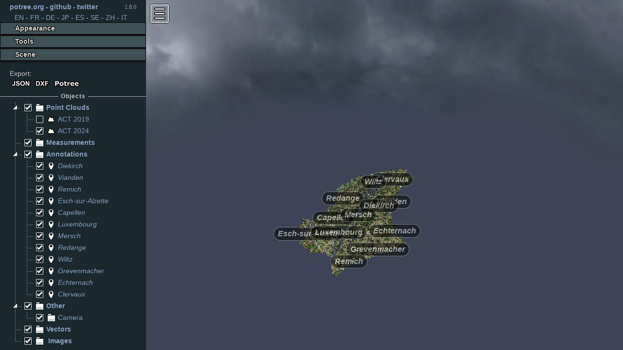

--- FILE ---
content_type: text/html
request_url: https://lidar.geoportail.lu/
body_size: 4974
content:
<!DOCTYPE html>
<html lang="en">
<head>
	<meta charset="utf-8">
	<meta name="description" content="">
	<meta name="author" content="">
	<meta name="viewport" content="width=device-width, initial-scale=1.0, user-scalable=no">
	<title>Potree Viewer</title>

	<link rel="stylesheet" type="text/css" href="../build/potree/potree.css">
	<link rel="stylesheet" type="text/css" href="../libs/jquery-ui/jquery-ui.min.css">
	<link rel="stylesheet" type="text/css" href="../libs/openlayers3/ol.css">
	<link rel="stylesheet" type="text/css" href="../libs/spectrum/spectrum.css">
	<link rel="stylesheet" type="text/css" href="../libs/jstree/themes/mixed/style.css">
	
</head>

<body>
	<script type="text/javascript" async="" defer="" src="//statistics.geoportail.lu/piwik.js"></script>
	<script src="../libs/jquery/jquery-3.1.1.min.js"></script>
	<script src="../libs/spectrum/spectrum.js"></script>
	<script src="../libs/jquery-ui/jquery-ui.min.js"></script>
	
	
	<script src="../libs/other/BinaryHeap.js"></script>
	<script src="../libs/tween/tween.min.js"></script>
	<script src="../libs/d3/d3.js"></script>
	<script src="../libs/proj4/proj4.js"></script>
	<script src="../libs/openlayers3/ol.js"></script>
	<script src="../libs/i18next/i18next.js"></script>
	<script src="../libs/jstree/jstree.js"></script>
	<script src="../build/potree/potree.js"></script>
	<script src="../libs/plasio/js/laslaz.js"></script>
	<script src="../libs/three.js/build/three.js"></script>
	
	<!-- INCLUDE ADDITIONAL DEPENDENCIES HERE -->
	<!-- 	document.title = "";
		viewer.setEDLEnabled(false);
		viewer.setBackground("gradient"); // ["skybox", "gradient", "black", "white"];
		viewer.setDescription(``); -->
	
	<div class="potree_container" style="position: absolute; width: 100%; height: 100%; left: 0px; top: 0px; ">
		<!-- <script src="//apiv3.geoportail.lu/apiv3loader.js"  type="text/javascript"></script> -->
		<!-- <div id="map1" style="width: 250px; display: none;"></div>
		<script>

			var map = new lux.Map({
				target: 'map1',
				bgLayer: 'basemap_2015_global',
				zoom: 12,
				position: [76825, 75133],
				search      : {
					target : 'gmf_search_input',
					dataSets : ['Adresse', 'Coordinates', "Localité"]
				}
			});
	
		</script>	
		<div id="gmf_search_input">
			<input id="search" class="lux-search-input" placeholder="Recherche" autocomplete="off">
		</div> -->
		<!-- <style>
			.lux-search {
				width: 250px;
				height: 30px;
				position: absolute;
				right: 3%;
				top: 10px;
				background-color: white;
				z-index: 10;
				border: 2px solid;
					border-top-color: currentcolor;
					border-right-color: currentcolor;
					border-bottom-color: currentcolor;
					border-left-color: currentcolor;
				border-radius: 5px;
				border-color: lightgray;
				opacity: 0.8;
			}
		</style> -->
		<!-- <script>

			lux.geocode({
			queryString: '54 avenue gaston diderich 1420 luxembourg'
			}, function(position) {
				console.log (position);
			});

			$(document).ready(function () {
				$("#gmf_search_input > div > input").val("fgg");

			});
			
	
		</script> -->
		<div id="potree_render_area"></div>
		<div id="potree_sidebar_container"> </div>
		
	</div>
	
	

	<!-- <script>
		var isMobile = {
			Android: function() {
				return navigator.userAgent.match(/Android/i);
			},
			BlackBerry: function() {
				return navigator.userAgent.match(/BlackBerry/i);
			},
			iOS: function() {
				return navigator.userAgent.match(/iPhone|iPad|iPod/i);
			},
			iPadOS: function() {
				return navigator.maxTouchPoints && navigator.maxTouchPoints > 2 && /MacIntel/.test(navigator.platform);
			},
			Opera: function() {
				return navigator.userAgent.match(/Opera Mini/i);
			},
			Windows: function() {
				return navigator.userAgent.match(/IEMobile/i) || navigator.userAgent.match(/WPDesktop/i);
			},
			any: function() {
				return (isMobile.Android() || isMobile.BlackBerry() || isMobile.iOS() || isMobile.Opera() || isMobile.Windows());
			}
		};
		
		if( isMobile.iOS() || isMobile.iPadOS() ) {
			alert('We are sorry to inform you that the LiDAR Viewer does currently not work on iOS. Please use a Desktop computer');
			window.location.replace("https://geoportail.lu/fr/documentation/lidar-doc");
		}
	</script> -->
	
	<script type="text/javascript">

		function getUrlVars() {
			var vars = {};
			var parts = window.location.href.replace(/[?&]+([^=&]+)=([^&]*)/gi, function(m,key,value) {
			vars[key] = value;
			});
			return vars;
		}
	</script>
	
	<!-- Piwik -->
	<script type="text/javascript">
		  var _paq = _paq || [];
		  _paq.push(['trackPageView']);
		  _paq.push(['enableLinkTracking']);
		  (function() {
			var u="//statistics.geoportail.lu/";
			_paq.push(['setTrackerUrl', u+'piwik.php']);
			_paq.push(['setSiteId', 27]);
			var d=document, g=d.createElement('script'), s=d.getElementsByTagName('script')[0];
			g.type='text/javascript'; g.async=true; g.defer=true; g.src=u+'piwik.js'; s.parentNode.insertBefore(g,s);
		  })();
    </script>
	<noscript><p><img src="//statistics.geoportail.lu/piwik.php?idsite=27" style="border:0;" alt="" /></p></noscript>
	<!-- End Piwik Code -->
	
	

	<script>
	
	
	
		window.viewer = new Potree.Viewer(document.getElementById("potree_render_area"));
		
		// set earth controls as default -------------------------------
		// viewer.setNavigationMode(Potree.EarthControls);
		//viewer.setNavigationMode(Potree.OrbitControls);
		
		viewer.setEDLEnabled(true);
		viewer.setFOV(60);
		viewer.setPointBudget(1*1000*2000);
		document.title = "";
		viewer.setEDLEnabled(false);
		viewer.setBackground("skybox"); // ["skybox", "gradient", "black", "white"];
		viewer.setDescription(``);
		viewer.loadSettingsFromURL();
		//viewer.scene.view.position.set(Number(100487), Number(52987), Number(500) );
		//viewer.scene.view.lookAt(new THREE.Vector3(Number(84924),Number(71601) , Number(270)));
		//viewer.scene.view.lookAt(new THREE.Vector3(Number(84924),Number(71601) , Number(270)));
		viewer.loadGUI(() => {
			viewer.setLanguage('en');
			//$("#menu_appearance").next().show();
			//$("#menu_tools").next().show();
			$("#menu_scene").next().show();
			$("#menu_classification").next().show();
			viewer.toggleSidebar();
			//viewer.fitToScreen();

			//***************ADDED VIDEO SECTION**************************
			let section = $(`
				<h3 id="menu_video" class="accordion-header ui-widget"><span>Videos</span></h3>
				<div class="accordion-content ui-widget pv-menu-list"></div>
			`);
			let content = section.last();
			content.html(`
				<div class="pv-menu-list">
					LiDAR Potree Viewer and how to use it!		
				</div>
				
				<iframe width="85%" height="70%" frameborder="0" allowfullscreen
					src="https://www.youtube.com/embed/f2x088mU7wQ">
				</iframe> <br>

				<div class="pv-menu-list">
					Find more dedicated videos about the LiDAR of 2019 below & 
					if you are interested in more videos or information about our Geoportal,
					visit us on our <br>
					<a href="https://www.youtube.com/channel/UCx3-OrWvQCsIuqfpWyJPanA">YouTube Channel</a>
					or on <br> <a href="https://geoportail.lu">Geoportail.lu</a>
					<br>
					
				</div>
				<br>

				<div class="pv-menu-list">
					LiDAR 2019 Mullerthal			
				</div>
				
				<iframe width="85%" height="70%" frameborder="0" allowfullscreen
					src="https://www.youtube.com/embed/xYwyKInmdvM">
				</iframe> <br>

				<div class="pv-menu-list">
					LiDAR 2019 Potree Demo			
				</div>
				<iframe width="85%" height="70%" frameborder="0" allowfullscreen
					src="https://www.youtube.com/embed/4ddE_IKRCzY">
				</iframe> <br>
				
			`);
			section.first().click(() => content.slideToggle());
			section.insertBefore($('#menu_about'));
			//***************ADDED VIDEO SECTION END**************************
		});
		
		
		//Load ACT 2019.
		Potree.loadPointCloud("https://acts3.geoportail.lu/3d-data/lidar/potree_convert/potree_lidar_2019/metadata.json", "ACT 2019", e => {
			e.pointcloud.visible = false;
			viewer.scene.addPointCloud(e.pointcloud);
			
			let material = e.pointcloud.material;
			material.size = 1;
			material.pointSizeType = Potree.PointSizeType.ADAPTIVE;
			// material.pointColorType = Potree.PointColorType.RGB;
			// material.color = new THREE.Color().setRGB(0.4, 0.6, 0.7);
			
			viewer.setClassifications({
				0:       { visible: true, name: 'never classified'  , color: [0.5, 0.5, 0.5, 1.0] },
				1:       { visible: true, name: 'unclassified'      , color: [0.5, 0.5, 0.5, 1.0] },
				2:       { visible: true, name: 'ground'			, color: [0.63, 0.32, 0.18, 1.0] },
				3:       { visible: true, name: 'low vegetation'    , color: [0.0, 1.0, 0.0, 1.0] },
				4:       { visible: true, name: 'medium vegetation' , color: [0.0, 0.8, 0.0, 1.0] },
				5:       { visible: true, name: 'heigh vegetation'  , color: [0.0, 0.6, 0.0, 1.0] },
				6:       { visible: true, name: 'building'          , color: [1.0, 0.659, 0.0, 1.0] },
				9:       { visible: true, name: 'water'             , color: [0.0, 0.0, 1.0, 1.0] },
				13:      { visible: true, name: 'bridges'           , color: [1.0, 0.0, 0.0, 1.0] },
				15:      { visible: true, name: 'powerlines'  		, color: [1.0, 1.0, 0.0, 1.0] },
				7:       { visible: false, name: 'low point(noise)'  , color: [1.0, 0.0, 1.0, 1.0] }
				//DEFAULT: { visible: true, name: 'default' 			, color: [0.0, 0.0, 0.0, 1.0] },
			});
			
			//************************************ JUMP to Coordinates ****************************************
	
	
			//Get coordinates from URL
			var coord_x = getUrlVars()['COORD_X'];
			var coord_y = getUrlVars()['COORD_Y'];
			var coord_z = getUrlVars()['COORD_Z'];
			var camera_dist = getUrlVars()['CAMERA_DIST'];
			
			//calculate camera position delta
			if (camera_dist != undefined) {
				var camera_delta_xy = camera_dist/Math.sqrt(2);
			} else {// Otherwise zoom to full extent
				var camera_delta_xy = 300;
			}
				
			console.log("TEST")

			// Jump to GET coordinates if available
			if (coord_x != undefined && coord_y != undefined && coord_z != undefined) {
				viewer.scene.view.position.set(Number(coord_x), Number(coord_y)-camera_delta_xy, Number(coord_z)+camera_delta_xy * 0.80);
				viewer.scene.view.lookAt(new THREE.Vector3(Number(coord_x),Number(coord_y) , Number(coord_z)));
			} else {// Otherwise zoom to full extent
				// Find way to zoom to full extend. 
				viewer.fitToScreen();
			}
		
			// Add annotation for entry point
			if (coord_x != undefined && coord_y != undefined && coord_z != undefined) {
				viewer.scene.addAnnotation([Number(coord_x), Number(coord_y), Number(coord_z)+camera_delta_xy*0.15], {
					"title": "Return here",
					"cameraPosition": [Number(coord_x), Number(coord_y)-camera_delta_xy, Number(coord_z)+camera_delta_xy * 0.80],
					"cameraTarget": [Number(coord_x),Number(coord_y) , Number(coord_z)],
					"description": "Your entry point"
				});
			};
		});

		// Load LiDAR 2024 point cloud
		Potree.loadPointCloud("https://acts3.geoportail.lu/3d-data/3d-tiles/ACT2024_LiDAR_Potree/pointclouds/metadata.json", "ACT 2024", e => {
			e.pointcloud.visible = true;
			let pointcloud = e.pointcloud;
			
			viewer.scene.addPointCloud(pointcloud);
			let material = pointcloud.material;
			material.size = 1;
			// material.pointColorType = Potree.PointColorType.RGB;
			// material.color = new THREE.Color().setRGB(1.0, 0.5, 0.4);
			material.pointSizeType = Potree.PointSizeType.ADAPTIVE;
			material.shape = Potree.PointShape.SQUARE;

			viewer.setClassifications({
				0:       { visible: true, name: 'never classified'  , color: [0.5, 0.5, 0.5, 1.0] },
				1:       { visible: true, name: 'unclassified'      , color: [0.5, 0.5, 0.5, 1.0] },
				2:       { visible: true, name: 'ground'			, color: [0.63, 0.32, 0.18, 1.0] },
				3:       { visible: true, name: 'low vegetation'    , color: [0.0, 1.0, 0.0, 1.0] },
				4:       { visible: true, name: 'medium vegetation' , color: [0.0, 0.8, 0.0, 1.0] },
				5:       { visible: true, name: 'heigh vegetation'  , color: [0.0, 0.6, 0.0, 1.0] },
				6:       { visible: true, name: 'building'          , color: [1.0, 0.659, 0.0, 1.0] },
				9:       { visible: true, name: 'water'             , color: [0.0, 0.0, 1.0, 1.0] },
				13:      { visible: true, name: 'bridges'           , color: [1.0, 0.0, 0.0, 1.0] },
				15:      { visible: true, name: 'powerlines'  		, color: [1.0, 1.0, 0.0, 1.0] },
				7:       { visible: false, name: 'low point(noise)'  , color: [1.0, 0.0, 1.0, 1.0] }
				//DEFAULT: { visible: true, name: 'default' 			, color: [0.0, 0.0, 0.0, 1.0] },
			});
			
			//************************************ JUMP to Coordinates ****************************************
	
	
			//Get coordinates from URL
			var coord_x = getUrlVars()['COORD_X'];
			var coord_y = getUrlVars()['COORD_Y'];
			var coord_z = getUrlVars()['COORD_Z'];
			var camera_dist = getUrlVars()['CAMERA_DIST'];
			
			//calculate camera position delta
			if (camera_dist != undefined) {
				var camera_delta_xy = camera_dist/Math.sqrt(2);
			} else {// Otherwise zoom to full extent
				var camera_delta_xy = 300;
			}
				
			console.log("TEST")

			// Jump to GET coordinates if available
			if (coord_x != undefined && coord_y != undefined && coord_z != undefined) {
				viewer.scene.view.position.set(Number(coord_x), Number(coord_y)-camera_delta_xy, Number(coord_z)+camera_delta_xy * 0.80);
				viewer.scene.view.lookAt(new THREE.Vector3(Number(coord_x),Number(coord_y) , Number(coord_z)));
			} else {// Otherwise zoom to full extent
				// Find way to zoom to full extend. 
				viewer.fitToScreen();
			}
		
			// Add annotation for entry point
			if (coord_x != undefined && coord_y != undefined && coord_z != undefined) {
				viewer.scene.addAnnotation([Number(coord_x), Number(coord_y), Number(coord_z)+camera_delta_xy*0.15], {
					"title": "Return here",
					"cameraPosition": [Number(coord_x), Number(coord_y)-camera_delta_xy, Number(coord_z)+camera_delta_xy * 0.80],
					"cameraTarget": [Number(coord_x),Number(coord_y) , Number(coord_z)],
					"description": "Your entry point"
				});
			};

		});
		
		//************************************ ADD pointclouds ****************************************
		
		// // Load ANA MNS point cloud
		// Potree.loadPointCloud("/lidar/output/pointclouds/lidar_demo2/pointclouds/lidar_lux_ana_mns/cloud.js", "ANA 2017 (MNS)", e => {
		// 	e.pointcloud.visible = false;
		// 	let pointcloud = e.pointcloud;
			
		// 	viewer.scene.addPointCloud(pointcloud);
		// 	let material = pointcloud.material;
		// 	material.size = 1;
		// 	// material.pointColorType = Potree.PointColorType.RGB;
		// 	// material.color = new THREE.Color().setRGB(1.0, 0.5, 0.4);
		// 	material.pointSizeType = Potree.PointSizeType.ADAPTIVE;
		// 	material.shape = Potree.PointShape.SQUARE;
			
		// });
		
		// //Load ACT 2017 - pilote pointcloud
		// Potree.loadPointCloud("/lidar/output/pointclouds/lidar_demo2/pointclouds/lidar_act2017/cloud.js", "ACT 2017 (100 km2)", e => {
			
		// 	e.pointcloud.visible = false;
		// 	viewer.scene.addPointCloud(e.pointcloud);
			
		// 	let material = e.pointcloud.material;
		// 	material.size = 1;
		// 	material.pointSizeType = Potree.PointSizeType.ADAPTIVE;
		// 	// material.pointColorType = Potree.PointColorType.RGB;
		// 	// material.color = new THREE.Color().setRGB(0.2, 0.5, 0.3);
			
		// 	//************************************ JUMP to Coordinates ****************************************
	
	
		// 	//Get coordinates from URL
		// 	var coord_x = getUrlVars()['COORD_X'];
		// 	var coord_y = getUrlVars()['COORD_Y'];
		// 	var coord_z = getUrlVars()['COORD_Z'];
		// 	var camera_dist = getUrlVars()['CAMERA_DIST'];
			
		// 	//calculate camera position delta
		// 	if (camera_dist != undefined) {
		// 		var camera_delta_xy = camera_dist/Math.sqrt(2);
		// 	} else {// Otherwise zoom to full extent
		// 		var camera_delta_xy = 300;
		// 	}
				
		// 	console.log("TEST")

		// 	// Jump to GET coordinates if available
		// 	if (coord_x != undefined && coord_y != undefined && coord_z != undefined) {
		// 		viewer.scene.view.position.set(Number(coord_x), Number(coord_y)-camera_delta_xy, Number(coord_z)+camera_delta_xy * 0.80);
		// 		viewer.scene.view.lookAt(new THREE.Vector3(Number(coord_x),Number(coord_y) , Number(coord_z)));
		// 	} else {// Otherwise zoom to full extent
		// 		// Find way to zoom to full extend. 
		// 		viewer.fitToScreen();
		// 	}
		
		// 	// Add annotation for entry point
		// 	if (coord_x != undefined && coord_y != undefined && coord_z != undefined) {
		// 		viewer.scene.addAnnotation([Number(coord_x), Number(coord_y), Number(coord_z)+camera_delta_xy*0.15], {
		// 			"title": "Return here",
		// 			"cameraPosition": [Number(coord_x), Number(coord_y)-camera_delta_xy, Number(coord_z)+camera_delta_xy * 0.80],
		// 			"cameraTarget": [Number(coord_x),Number(coord_y) , Number(coord_z)],
		// 			"description": "Your entry point"
		// 		});
		// 	};

		
		// });
		
		
		
		
		
		
		viewer.setEDLEnabled(true);
		
		
		
		
		
		//************************************ Add annotations ****************************************
		
		// Add topographical annotation
			towns = [
						{"name" : "Diekirch", 			"coords" : {"x" : 79035, "y" : 103814, "z" : 194}},
						{"name" : "Vianden", 			"coords" : {"x" : 82660, "y" : 111085, "z" : 340}},
						{"name" : "Remich", 			"coords" : {"x" : 94332, "y" : 67934, "z" : 260}},
						{"name" : "Esch-sur-Alzette", 	"coords" : {"x" : 66138, "y" : 62971, "z" : 390}},
						{"name" : "Capellen", 			"coords" : {"x" : 67078, "y" : 78928, "z" : 420}},
						{"name" : "Luxembourg", 		"coords" : {"x" : 77217, "y" :  75256, "z" : 410}},
						{"name" : "Mersch", 			"coords" : {"x" : 75699, "y" : 90718, "z" : 320}},
						{"name" : "Redange",			"coords" : {"x" : 59870, "y" : 92244, "z" : 390}},
						{"name" : "Wiltz",				"coords" : {"x" : 63024, "y" : 114756, "z" : 440}},
						{"name" : "Grevenmacher",		"coords" : {"x" : 99763, "y" : 83039, "z" : 250}},
						{"name" : "Echternach",			"coords" : {"x" : 98188, "y" : 97628, "z" : 250}},
						//{"name" : "Vaches",			"coords" : {"x" : 69917, "y" : 89072, "z" : 250}},
						{"name" : "Clervaux",			"coords" : {"x" : 69991, "y" :  124539, "z" : 450}}
					];
			
			for(i = 0;i<towns.length;i++){
				//alert(towns[i].name)
				viewer.scene.addAnnotation([towns[i].coords.x, towns[i].coords.y, towns[i].coords.z], {
					"title": "<i>" + towns[i].name + "</i>",
					"cameraPosition": [Number(towns[i].coords.x), Number(towns[i].coords.y)-1000, Number(towns[i].coords.z)+800],
					"cameraTarget": [towns[i].coords.x, towns[i].coords.y, towns[i].coords.z]
				});
			}
		
		/*
		
		//************************************ Add pois as annotation ************************************
		
		pois = [
					{"name" : "POI: Éolienne",			"coords" : {"x" : 76717, "y" : 106874, "z" : 550}},
					{"name" : "POI: Stade de foot",		"coords" : {"x" : 81245, "y" :  99162, "z" : 330}},
					{"name" : "POI: Pont",				"coords" : {"x" : 76521, "y" : 101579, "z" : 210}},
					{"name" : "POI: Härebierg", 		"coords" : {"x" : 79961, "y" : 104423, "z" : 364}},
					{"name" : "POI: Château fort", 		"coords" : {"x" : 73628, "y" : 107937, "z" : 400}},
					{"name" : "POI: Station elec.",		"coords" : {"x" : 76151, "y" : 107886, "z" : 443}}
				]; 
		
		for(i = 0;i<pois.length;i++){
			viewer.scene.addAnnotation([pois[i].coords.x, pois[i].coords.y, pois[i].coords.z], {
				"title": "<font color='#80ff80'>" + pois[i].name + "</font>",
				"cameraPosition": [Number(pois[i].coords.x)-150, Number(pois[i].coords.y)-150, Number(pois[i].coords.z)+250],
				"cameraTarget": [pois[i].coords.x, pois[i].coords.y, pois[i].coords.z]
			});
		}
		
		*/
		
			
		
	</script>
	
	
  </body>
</html>


--- FILE ---
content_type: text/html
request_url: https://lidar.geoportail.lu/build/potree/sidebar.html
body_size: 2773
content:

<div id="sidebar_root" class="">
	<div id="sidebar_header">
		<span id="potree_branding" class="potree_sidebar_brand">
			<a href="http://potree.org" target="_blank">potree.org</a> 
			<span style="margin: 0px 3px; color: #9AA1A4"> - </span> 
			<a href="https://github.com/potree/potree" target="_blank">github</a>
			<span style="margin: 0px 3px; color: #9AA1A4"> - </span> 
			<a href="https://twitter.com/m_schuetz" target="_blank">twitter</a>
			<span style="flex-grow: 1"></span>
			<span id="potree_version_number" style="color: #9AA1A4; font-size: 80%; font-weight: 100"></span>
		</span>
		<div id="potree_languages" style="font-family:arial;"></div>
	</div>
	<div> 

	<div id="potree_menu" class="accordion">

		
		<!-- APPEARANCE -->
		<h3 id="menu_appearance"><span data-i18n="tb.rendering_opt"></span></h3>
		<div>
			<ul class="pv-menu-list">
				<li><span data-i18n="appearance.nb_max_pts"></span>: <span id="lblPointBudget"></span> <div id="sldPointBudget"></div></li>
				<li><span data-i18n="appearance.field_view"></span>: <span id="lblFOV"></span><div id="sldFOV"></div></li>

				<div class="divider"><span>Eye-Dome-Lighting</span></div>

				<li><label><input type="checkbox" id="chkEDLEnabled"/><span data-i18n="appearance.edl_enable"></span></label></li>
				<li><span data-i18n="appearance.edl_radius"></span>: <span id="lblEDLRadius"></span><div id="sldEDLRadius"></div></li>
				<li><span data-i18n="appearance.edl_strength"></span>: <span id="lblEDLStrength"></span><div id="sldEDLStrength"></div></li>
				<li><span data-i18n="appearance.edl_opacity"></span>: <span id="lblEDLOpacity"></span><div id="sldEDLOpacity"></div></li>
				
				<div class="divider"><span>Background</span></div>

				<li>
					<selectgroup id="background_options">
						<option id="background_options_skybox" value="skybox">Skybox</option>
						<option id="background_options_gradient" value="gradient">Gradient</option>
						<option id="background_options_black" value="black">Black</option>
						<option id="background_options_white" value="white">White</option>
						<option id="background_options_none" value="null">None</option>
					</selectgroup>
				</li>

				<div class="divider"><span>Other</span></div>

				<li>
					<selectgroup id="splat_quality_options">
						<option id="splat_quality_options_standard" value="standard">Standard</option>
						<option id="splat_quality_options_hq" value="hq">High Quality</option>
					</selectgroup>
				</li>
				
				<li><span data-i18n="appearance.min_node_size"></span>: <span id="lblMinNodeSize"></span><div id="sldMinNodeSize"></div></li>
				<li><label><input id="show_bounding_box" type="checkbox" /><span data-i18n="appearance.box"></span></label></li>
				<li><label><input id="set_freeze" type="checkbox" /><span data-i18n="appearance.freeze"></span></label></li>
			</ul>
			
		</div>
		
		<!-- TOOLS -->
		<h3 id="menu_tools"><span data-i18n="tb.tools_opt"></span></h3>
		<div class="pv-menu-list">

			<div class="divider"><span>Measurement</span></div>

			<li id="tools"></li>

			<li>
				<selectgroup id="measurement_options_show">
					<option id="measurement_options_show_yes" value="SHOW">Show</option>
					<option id="measurement_options_show_no" value="HIDE">Hide</option>
				</selectgroup>
			</li>

			<div class="divider"><span>Clipping</span></div>

			<li id="clipping_tools"></li>

			<li>
				<selectgroup id="cliptask_options">
					<option id="cliptask_options_none" value="NONE">None</option>
					<option id="cliptask_options_highlight" value="HIGHLIGHT">Highlight</option>
					<option id="cliptask_options_show_inside" value="SHOW_INSIDE">Inside</option>
					<option id="cliptask_options_show_outside" value="SHOW_OUTSIDE">Outside</option>
				</selectgroup>
			</li>

			<li>
				<selectgroup id="clipmethod_options">
					<option id="clipmethod_options_any" value="INSIDE_ANY">Inside Any</option>
					<option id="clipmethod_options_all" value="INSIDE_ALL">Inside All</option>
				</selectgroup>
			</li>
			
			<div class="divider"><span>Navigation</span></div>

			<li id="navigation"></li>

			<li><span data-i18n="appearance.move_speed"></span>: <span id="lblMoveSpeed"></span><div id="sldMoveSpeed"></div></li>
		</div>

		<!-- SCENE -->
		<h3 id="menu_scene"><span data-i18n="tb.scene_opt"></span></h3>
		<div class="pv-menu-list">

			<div id="scene_export"></div>

			<div class="divider"><span>Objects</span></div>

			<div id="scene_objects"></div>

			<div class="divider"><span>Properties</span></div>

			<div id="scene_object_properties"></div>
		</div>

		<!-- Classification -->
		<h3 id="menu_filters"><span data-i18n="tb.filters_opt"></span></h3>
		<div>

			<div class="divider"><span>Classification</span></div>

			<ul id="classificationList" class="pv-menu-list"></ul>

			<div class="divider"><span>Returns</span></div>

			<div id="return_filter_panel">
				<ul class="pv-menu-list">
					
					<li><span data-i18n="filters.return_number"></span>: <span id="lblReturnNumber"></span> <div id="sldReturnNumber"></div></li>
					<li><span data-i18n="filters.number_of_returns"></span>: <span id="lblNumberOfReturns"></span> <div id="sldNumberOfReturns"></div></li>

				</ul>
			</div>

			<div class="divider"><span>Point Source ID</span></div>

			<div>
				<ul class="pv-menu-list" id="pointsourceid_filter_panel">

				</ul>
			</div>

			<div class="divider"><span>GPS Time</span></div>

			<div id="gpstime_filter_panel">

				<ul class="pv-menu-list">
					<div id="gpstime_multilevel_range_container">

						<li>
							<span style="display: flex">
								<span>Time: </span>
								<input id="txtGpsTime" type="text" style="margin: auto 10px"/>
								<input id="btnFindGpsTime" type="button" value="find" />
							</span>
						</li>

					</div>

				</ul>

			</div>
		</div>
		
		<!-- ABOUT -->
		<h3 id="menu_about"><span data-i18n="tb.about_opt"></span></h3>
		<div>
			<ul class="pv-menu-list">
				<li><a href="http://potree.org" target="_blank">Potree</a> is a viewer for large point cloud / LIDAR data sets, developed at the Vienna University of Technology. 
				<a href="https://github.com/potree/potree" target="_blank">(github)</a>
				</li>
				<li><b>Author: </b><a href="mailto:mschuetz@potree.org">Markus Sch&uuml;tz</a></li>
				<li><b>License: </b><a target="_blank" href="https://github.com/potree/potree/blob/develop/LICENSE/">FreeBSD (2-clause BSD)</a></li>
				<li><b>Dependency Licenses:</b> <a target="_blank" href="https://github.com/potree/potree/tree/develop/libs/">See github</a></li>

<li>
<b>Funding:</b>
Potree is funded by a combination of research projects, companies, institutions and individuals. If you're making good use of Potree, please consider funding its future development <a href="https://github.com/sponsors/potree">via Github Sponsors</a> or by directly inquiring <a href="mailto:mschuetz@potree.org">via e-mail</a>.

<br>
<br>
Research projects who's funding contributes to Potree:

<table>
	<tr>
		<th>Project Name</th>
		<th>Funding Agency</th>
	</tr>
	<tr>
		<td><a href="https://projekte.ffg.at/projekt/3851914">LargeClouds2BIM</a></td>
		<td><a href="https://www.ffg.at/">FFG</a></td>
	</tr>
	<tr>
		<td><a href="https://harvest4d.org/">Harvest4D</a></td>
		<td><a href="https://ec.europa.eu/transport/themes/research/fp7_en">EU 7th Framework Program 323567</a></td>
	</tr>
	<tr>
		<td><a href="https://gcd.tuwien.ac.at/">GCD Doctoral College</a></td>
		<td><a href="https://www.tuwien.at/en/">TU Wien</a></td>
	</tr>
	<tr>
		<td><a href="https://www.cg.tuwien.ac.at/research/projects/Superhumans/">Superhumans</a></td>
		<td><a href="https://www.fwf.ac.at/">FWF</a></td>
	</tr>
</table>

<br>
Thanks to all the companies and institutions funding Potree:

<table style="width: 100%; text-align: center;">
	<tr>
		<th style="padding-top: 0.7em;">• Diamond •</th>
	</tr>
	
	<tr><td><a href="http://www.ne.ch/autorites/DDTE/SGRF/SITN/Pages/accueil.aspx">SITN</a> </td></tr>
	<tr><td><a href="http://synth.earth/">Synth</a></td></tr>
	<tr><td><a href="http://www.geocue.com">GeoCue Group</a> </td></tr>
	<tr><td><a href="http://rapidlasso.com">Rapidlasso</a> </td></tr>

	<tr>
		<th style="padding-top: 0.7em;">• Gold •</th>
	</tr>
	<tr><td><a href="https://www.bart.gov">BART</a></td></tr>
	<tr>
		<th style="padding-top: 0.7em;">• Silver •</th>
	</tr>
	<tr><td><a href="https://biology.anu.edu.au/research/facilities/australian-plant-phenomics-facility-anu">APPF ANU</a></td></tr>
	<tr><td><a href="https://www.limit-addict.fr/">LimitAddict</a></td></tr>
	<tr><td><a href="http://georepublic.info">Georepublic</a></td></tr>
	<tr>
		<th style="padding-top: 0.7em;">• Bronze •</th>
	</tr>
	<tr><td><a href="https://www.eventart.at/">EventArt</a></td></tr>
	<tr><td><a href="https://www.geodelta.com/">Geodelta</a></td></tr>
	<tr><td><a href="https://www.e-cassini.fr/">E-Cassini</a></td></tr>
	<tr><td><a href="https://www.sogelink.fr/">Sogelink</a></td></tr>
	<tr><td>Data-viewer</td></tr>
	<tr><td><a href="http://www.helimap.com/">Helimap</a></td></tr>
	<tr><td><a href="http://www.vevey.ch/">Vevey</a></td></tr>
	<tr><td><a href="https://www.yverdon-les-bains.ch/">yverdon-les-bains</a></td></tr>
	<tr><td><a href="http://archpro.lbg.ac.at">LBI ArchPro</a> </td></tr>
	<tr><td><a href="http://www.kts.co.jp">KTS</a></td></tr>
	<tr><td><a href="http://veesus.com">Veesus</a></td></tr>
	<tr><td><a href="http://www.sigeom.ch">Sigeom</a></td></tr>
</table>
</li>

				

			
			</ul>
		</div>

	</div>

	<div>
			<br>
			<br>
			<br>
			<br>
			<br>
			<br>
			<br>
			<br>
			<br>
			<br>
			<br>
			<br>
			<br>
		</div>
	</div>
	
</div>




--- FILE ---
content_type: text/html
request_url: https://lidar.geoportail.lu/build/potree/profile.html
body_size: 1194
content:
<div id="profile_window" style="
	position: absolute; 
	width: 84%;
	left: 15%; top: 55%; height: 44%;
	margin: 5px;
	border: 1px solid black; 
	display: none; box-sizing: border-box; z-index:10000">
	
	<div id="profile_titlebar" class="pv-titlebar" style="display: flex; position: absolute; height: 30px; width: 100%; box-sizing: border-box;">
		<span style="padding-right: 10px">
			<span id="profile_window_title" data-i18n="profile.title"></span>
		</span>
		<span id="profileInfo" style="flex-grow: 1; flex-direction: row"> </span>
		<!-- <span id="profile_toggle_size_button" class="ui-icon ui-icon-newwin profile-button"> </span> -->
		<!--<span id="closeProfileContainer" class="ui-icon ui-icon-close profile-button"> </span>-->
		<img id="closeProfileContainer" class="button-icon" style="width: 24px; height: 24px; margin: 4px"/>
	</div>
	
	<div style="position: absolute; top: 30px; width: 100%; height: calc(100% - 30px); box-sizing: border-box;" class="pw_content">
		
		<span class="pv-main-color" style="height: 100%; width: 100%; padding: 5px; display:flex; flex-direction: column; box-sizing: border-box;">
			<div style=" width: 100%; color: #9d9d9d; margin: 5px; display: flex; flex-direction: row; box-sizing: border-box;">
				<span data-i18n="profile.nb_points"></span>: &nbsp;
				<span id="profile_num_points">-</span>
				<!--<span id="profile_threshold" style="width: 300px">
					Threshold: <span id="potree_profile_threshold_label">123</span> <div id="potree_profile_threshold_slider"></div>
				</span>-->
				<span style="flex-grow: 1;"></span>
				<span>
				
					<!-- <span contenteditable="true" style="display: inline-block; 
						width: 24px; height: 24px; 
						vertical-align: top; 
						background: white; color:black"></span> -->

					<input id="potree_profile_rotate_amount" 
						type="text" maxlength="4" value="10" style="
						display: inline-block; 
						width: 2.5em; 
						vertical-align: top; 
						background: white;
						margin: 2px;
						"></span>
					
					<img id="potree_profile_rotate_cw" class="text-icon"/>
					<img id="potree_profile_rotate_ccw" class="text-icon"/>

					<img id="potree_profile_move_forward" class="text-icon"/>
					<img id="potree_profile_move_backward" class="text-icon"/>

					<a id="potree_download_profile_dxf2D_link" href="#" download="profile_2D.dxf">
						<img id="potree_download_dxf2D_icon" class="text-icon"/>
					</a>

					<a id="potree_download_profile_dxf3D_link" href="#" download="profile_3D.dxf">
						<img id="potree_download_dxf3D_icon" class="text-icon"/>
					</a>

					<a id="potree_download_profile_ortho_link" href="#" download="profile.csv">
						<img id="potree_download_csv_icon" class="text-icon"/>
					</a>
					
					<a id="potree_download_profile_link" href="#" download="profile.las">
						<img id="potree_download_las_icon" class="text-icon"/>
					</a>
					
				</span>
			</div>
			
			<div id="profile_draw_container" style="
				width: 100%; 
				flex-grow: 1; 
				position: relative; height: 100%; 
				box-sizing: border-box; user-select: none">
				<div style="
					position: absolute; 
					left: 41px; 
					top: 0; 
					bottom: 20; 
					width: calc(100% - 41px); 
					height: calc(100% - 20px); 
					background-color: #000000;
					"></div>
				<svg id="profileSVG" style="
					fill: #9d9d9d;
					position: absolute; 
					left: 0; right: 0; 
					top: 0; bottom: 0; 
					width: 100%; 
					height: 100%;
					"></svg>
				<div id="profileCanvasContainer" style="
					position: absolute; 
					left: 41px; 
					top: 0; 
					bottom: 20; 
					width: calc(100% - 41px); 
					height: calc(100% - 20px); 
					/*background-color: #000000;*/
					"></div>
				
				<div id="profileSelectionProperties" style="
					position: absolute; 
					left: 50px; 
					top: 10px; 
					background-color: black;
					color: white;
					opacity: 0.7;
					padding: 5px;
					border: 1px solid white;
					user-select: text;
					">
					position: asdsadf asdf<br>
					rgb: 123 423 123
					</div>
				
			</div>
		</span>
	</div>

</div>

--- FILE ---
content_type: text/css
request_url: https://lidar.geoportail.lu/build/potree/potree.css
body_size: 3533
content:

/* CSS - Cascading Style Sheet */
/* Palette color codes */
/* Palette URL: http://paletton.com/#uid=13p0u0kex8W2uqu8af7lEqaulDE */

/* Feel free to copy&paste color codes to your application */

/* As hex codes */
.color-primary-0 { color: #19282C }	/* Main Primary color */
.color-primary-1 { color: #7A8184 }
.color-primary-2 { color: #39474B }
.color-primary-3 { color: #2D6D82 }
.color-primary-4 { color: #108FB9 }

/* As RGBa codes */
.rgba-primary-0 { color: rgba( 25, 40, 44,1) }	/* Main Primary color */
.rgba-primary-1 { color: rgba(122,129,132,1) }
.rgba-primary-2 { color: rgba( 57, 71, 75,1) }
.rgba-primary-3 { color: rgba( 45,109,130,1) }
.rgba-primary-4 { color: rgba( 16,143,185,1) }

/* Generated by Paletton.com Â© 2002-2014 */
/* http://paletton.com */




:root{
	
	--color-0: 			rgba( 25, 40, 44, 1);
	--color-1: 			rgba(122,129,132, 1);
	--color-2: 			rgba( 57, 71, 75, 1);
	--color-3: 			rgba( 45,109,130, 1);
	--color-4: 			rgba( 16,143,185, 1);
	
	--bg-color:			var(--color-0);
	--bg-color-2:		rgb(60, 80, 85);
	--bg-light-color:	rgba( 48, 61, 65, 1);
	--bg-dark-color:	rgba( 24, 31, 33, 1);
	--bg-hover-color:	var(--color-2);
	
	--font-color:		#9AA1A4;
	--font-color-2:		#ddd;
	--font-color:		#cccccc;
	--border-color:		black;
	
	--measurement-detail-node-bg-light:		var(--color-1);
	--measurement-detail-node-bg-dark:		var(--color-2);
	--measurement-detail-area-bg-color:		#eee;

	
}

#potree_sidebar_container{
	position:	absolute;
	z-index:	0;
	width:		350px;
	height:		100%;
	overflow-y:	scroll;
	font-size:	85%;
	border-right:	1px solid black;
	background-color:	var(--bg-color);
}

#sidebar_root{
	color:				var(--font-color);
	font-family:		Arial,Helvetica,sans-serif;
	font-size:			1em;
}

.potree_failpage{
	width: 100%;
	height: 100%;
	background-color: white;
	position: absolute;
	margin: 15px;
}

.potree_failpage a{
	color: initial !important;
	text-decoration: underline !important;
}

.potree_info_text{
	color:		white;
	font-weight: bold;
	text-shadow:  1px  1px 1px black,
				  1px -1px 1px black,
				 -1px  1px 1px black,
				 -1px -1px 1px black;
}

.potree_message{
	width: 500px;
	background-color: var(--bg-color);
	padding: 5px;
	margin: 5px;
	border-radius: 4px;
	color: var(--font-color);
	font-family: Arial;
	opacity: 0.8;
	border: 1px solid black;
	display: flex;
	overflow: auto;
}

.potree_message_error{
	background-color: red;
}

#potree_description{
	position: absolute; 
	top: 10px; 
	left: 50%; 
	transform: translateX(-50%); 
	text-align: center;
	z-index:	1000;
}

.potree_sidebar_brand{
	margin:			1px 20px;
	line-height:	2em;
	font-size:		100%;
	font-weight:	bold;
	position:		relative;
	display:		flex; 
	flex-direction:	row;
}

#potree_sidebar_container a{
	color: 			#8Aa1c4;
}

#potree_quick_buttons{
	position: absolute;
	left: 4px;
	top: 4px; 
	width: 10px; 
	height: 10px; 
	z-index: 10000;
	float: left;
}

.potree_menu_toggle{
	float:			left;
	margin:			0;
	background:		none;
	width:			2.5em;
	height:			2.5em;
	z-index:		100;
	cursor: 		pointer;
	margin:			4px;
}

#potree_map_toggle{
	float:			left;
	margin:			0;
	background:		none;
	width:			2.5em;
	height:			2.5em;
	z-index:		100;
	cursor: 		pointer;
	margin:			4px;
}

#potree_render_area{
	position: 	absolute;
	/*background: linear-gradient(-90deg, red, yellow);*/
	top: 		0px;
	bottom: 	0px;
	left: 		0px;
	right: 		0px;
	overflow: 	hidden;
	z-index: 	1;
	-webkit-transition: left .35s;
	transition: left .35s;
}

.potree-panel {
	border: 		1px solid black;
	border-radius: 	0.4em;
	padding: 		0px;
	background-color: var(--bg-light-color);
}

.potree-panel-heading{
	background-color: var(--bg-dark-color);
}

a:hover, a:visited, a:link, a:active{
	color: 				#ccccff;
	text-decoration: 	none;
}

.annotation{
	position:		absolute;
	padding:		10px;
	opacity:		0.5;
	transform:		translate(-50%, -30px);
	will-change:	left, top;
}

.annotation-titlebar{
	color:			white;
	background-color:	black;
	border-radius:	1.5em;
	border:			1px solid rgba(255, 255, 255, 0.7);
	font-size:		1em;
	opacity:		1;
	margin:			auto;
	display:		table;
	padding:		1px 8px;
	cursor: 		pointer;
}

.annotation-expand{
	color:			white;
	font-size:		0.6em;
	opacity:		1;
}

.annotation-action-icon{
	width:			20px;
	height:			20px;
	display:		inline-block;
	vertical-align:	middle;
	line-height:	1.5em;
	text-align:		center;
	font-family:	Arial;
	font-weight:	bold;
	cursor: 		pointer;
}

.annotation-action-icon:hover{
	filter:			drop-shadow(0px 0px 1px white);
	width:			24px;
	height:			24px;
	cursor: 		pointer;
	
}

.annotation-item {
	color:			white;
	background-color: 	black;
	opacity:		0.5;
	border-radius:	1.5em;
	font-size:		1em;
	line-height:	1.5em;
	padding:		1px 8px 0px 8px;
	font-weight:	bold;
	display:		flex;
	cursor:			default;
}

.annotation-item:hover {
	opacity:		1.0;
	box-shadow:		0 0 5px #ffffff;
}

.annotation-main{
	display:		flex;
	flex-grow:		1;
}

.annotation-label{
	display:		inline-block;
	height:			100%;
	flex-grow:		1;
	user-select:	none;
	-moz-user-select: none;
	z-index:		100;
	vertical-align:	middle;
	line-height:	1.5em;
	font-family:	Arial;
	font-weight:	bold;
	cursor: 		pointer;
	white-space:	nowrap;
}

.annotation-description{
	position:		relative;
	color:			white;
	background-color:	black;
	padding:		10px;
	margin:			5px 0px 0px 0px;
	border-radius:	4px;
	display:		none;
	max-width:		500px;
	width:			500px;
}

.annotation-description-close{
	filter:			invert(100%);
	float:			right;
	opacity:		0.5;
	margin:			0px 0px 8px 8px;
}

	
.annotation-description-content{
	color:			white;
}

.annotation-icon{
	width:		20px;
	height:		20px;
	filter:		invert(100%);
	margin:		2px 2px;
	opacity:	0.5;
}


canvas { 
	width: 100%; 
	height: 100% 
}

body{ 
	margin: 	0; 
	padding: 	0;
	position:	absolute;
	width: 		100%;
	height: 	100%;
	overflow:	hidden;
}

.axis {
  font: 		10px sans-serif;
  color: 		var(--font-color);
}

.axis path{
	fill: 		rgba(255, 255, 255, 0.5);
	stroke: 		var(--font-color);
	shape-rendering: crispEdges;
	opacity: 		0.7;
}

.axis line {
	fill: 		rgba(255, 255, 255, 0.5);
	stroke: 		var(--font-color);
	shape-rendering: crispEdges;
	opacity: 		0.1;
}

.tick text{
	font-size: 12px;
}

.scene_header{
	display:flex;
	cursor: pointer;
	padding: 2px;
}

.scene_content{
	padding: 5px 0px 5px 0px;
	/*background-color: rgba(0, 0, 0, 0.4);*/
}

.measurement_content{
	padding: 5px 15px 5px 10px;
	/*background-color: rgba(0, 0, 0, 0.4);*/
}

.propertypanel_content{
	padding: 5px 15px 5px 10px;
	/*background-color: rgba(0, 0, 0, 0.4);*/
}

.measurement_value_table{
	width: 100%;
}

.coordinates_table_container table td {
	width: 33%;
	text-align: center;
}

#scene_object_properties{
	margin:		0px;
}




.pv-panel-heading{
	padding: 	4px !important;
	display: 	flex; 
	flex-direction: row
}

.pv-menu-list{
	list-style-type:	none;
	padding:			0;
	margin:				15px 0px;
	overflow:			hidden;
}

.pv-menu-list > *{
	margin: 	4px 20px;
}

.ui-slider {
	margin-top: 5px;
	margin-bottom: 10px;
	background-color: 	var(--color-1) !important;
	background: 		none;
	border: 			1px solid black;
}

.ui-selectmenu-button.ui-button{
	width: 		100% !important;
}

.pv-menu-list > li > .ui-slider{
	background-color: 	var(--color-1) !important;
	background: 		none;
	border: 			1px solid black;
}

.pv-menu-list .ui-slider{
	background-color: 	var(--color-1) !important;
	background: 		none;
	border: 			1px solid black !important;
}

.ui-slider-handle{
	border: 			1px solid black !important;
}

.ui-widget{
	box-sizing:border-box
}

.panel-body > li > .ui-slider{
	background-color: var(--color-1) !important;
	background: none;
	border: 1px solid black;
}

.panel-body > div > li > .ui-slider{
	background-color: var(--color-1) !important;
	background: none;
	border: 1px solid black;
}

.pv-select-label{
	margin: 1px;
	font-size: 90%;
	font-weight: 100;
}

.button-icon:hover{
	/*background-color:	#09181C;*/
	filter:				drop-shadow(0px 0px 4px white);
}

.ui-widget-content{
	/*color: var(--font-color) !important;*/
}

.accordion > h3{
	background-color: var(--bg-color-2) !important;
	background: #f6f6f6 50% 50% repeat-x;
	border:		1px solid black;
	color:		var(--font-color-2);
	cursor:		pointer;
	margin:		2px 0 0 0;
	padding:	4px 10px 4px 30px;
	box-shadow:	0px 3px 3px #111;
	text-shadow:	1px 1px 0 #000, -1px -1px 0 #000, 1px -1px 0 #000, -1px 1px 0 #000, 1px 1px 0 #000;
	font-size:	1em;
}

.accordion > h3:hover{
	filter: brightness(125%);
}

.accordion-content{
	padding: 0px 0px !important;
	border: none !important;
}

.icon-bar{
	height: 4px !important;
	border: 1px solid black;
	background-color: white;
	border-radius: 2px;
}

.canvas{
	-webkit-transition: top .35s, left .35s, bottom .35s, right .35s, width .35s;
	transition: top .35s, left .35s, bottom .35s, right .35s, width .35s;
}

#profile_window{
	background-color:	var(--bg-color);
}

#profile_titlebar{
	background-color:	var(--bg-color-2);
	color: var(--font-color-2);
	text-shadow: 1px 1px 0 #000, -1px -1px 0 #000, 1px -1px 0 #000, -1px 1px 0 #000, 1px 1px 0 #000;
	font-size: 1em;
	font-weight: bold;
}

#profile_window_title{
	position: absolute;
	margin: 5px;
}

.profile-container-button{
	cursor: pointer;
}

.profile-button:hover{
	background-color: #0000CC;
}

.unselectable{
	user-select: 			none;
}

.selectable{
	user-select: 			text;
}



.divider {
	display: 		block;
	text-align: 	center;
	overflow: 		hidden;
	white-space: 	nowrap; 
	font-weight:	bold;
	font-size:		90%;
	letter-spacing:	1px;
	margin-left:	0px;
	margin-right:	0px;
	margin-top: 	1px;
	margin-bottom: 	1px;
	padding:		1px !important;
}

.divider > span {
	position: 	relative;
	display: 	inline-block;
}

.divider > span:before,
.divider > span:after {
	content: 	"";
	position: 	absolute;
	top: 		50%;
	width: 		9999px;
	height: 	1px;
	background: #b2b2b2;
}

.divider > span:before {
	right: 100%;
	margin-right: 5px;
}

.divider > span:after {
	left: 100%;
	margin-left: 5px;
}











.ol-dragbox {
  background-color: rgba(255,255,255,0.4);
  border-color: rgba(100,150,0,1);
  border: 1px solid red;
}

.text-icon{
	opacity:	0.5;
	height:		24px;
}

.text-icon:hover{
	opacity:	1.0;
}

.input-grid-cell{
	flex-grow: 1; margin: 0px 3px 0px 3px;
}

.input-grid-label{
	flex-grow: 1; 
	margin: 0px 3px 0px 3px; 
	text-align:center; 
	font-weight: bold;
}

.input-grid-cell > input{
	width: 100%
}

.invalid_value{
	color: #e05e5e;
}


































/** 
 * OVERRIDES
 */


.ui-spinner-input{
	color: black;
}

.jstree-themeicon-custom{
	background-size: 16px !important;
}

.jstree-default .jstree-clicked{
	/*background-color: #ffffff !important;*/
	background-color: #34494f !important;
}

.jstree-default .jstree-hovered{
	background-color: #34494f !important;
}

.jstree-anchor{
	width: 100% !important;
}

.ui-state-default{
	background: #a6a9aa !important;
	border: 1px solid black;
	color: black;
}

.ui-state-active{
	background: #c6c9ca !important;
	color: black !important;
}

.cesium-viewer .cesium-viewer-cesiumWidgetContainer{
	position: absolute;
	height: 100%;
	width: 100%;
}




.zs_widget{
	padding: 2px;
	height: 4em;
	user-select: none;
}
.zs_core{
	overflow: hidden;
	position: relative;
	height: 100%;
}
.zs_handle{
	position: absolute;
	top: 0px;
	bottom: 0px;
	border: 1px solid black;
	border-radius: 3px;
	background-color: rgb(166, 169, 170);
	width: 8px;
	user-select: none;
	width: 1.2em;
	height: 1.2em;
	top: calc(50% - 0.6em);
}
.zs_stretch{
	position: absolute;
	top: 0px;
	bottom: 0px;
	border: 1px solid black;
	border-radius: 3px;
	background-color: rgb(166, 169, 170);
	width: 8px;
	user-select: none;
	width: 1.2em;
	height: 1.2em;
	top: calc(50% - 0.6em);
	color: black;
	font-weight: bold;
	font-size: 1.2em;
	font-family: arial;
}
.zs_handle:hover{
	background-color: lightgreen;
}
.zs_inside{
	position: absolute !important;
	width: 100%;
	border: 1px solid black;
	background-color: white;
	top: calc(50% - 0.326em);
	height: 0.652em;
	cursor: zoom-in;
}
.zs_outside{
	position: absolute !important;
	width: 100%;
	background-color: var(--color-1) !important;
	top: calc(50% - 0.326em);
	height: 0.652em;
	cursor: zoom-in;
}
.zs_visible_range_label{
	position: absolute;
	bottom: 0px;
	pointer-events:none;
}
.zs_visible_range_label_left{
	left: 0px;
}
.zs_visible_range_label_right{
	right: 0px;
}
.zs_chosen_range_label{
	position: absolute;
	pointer-events:none;
}

#potree_sidebar_container{
	scrollbar-color: var(--color-1) var(--bg-color);
	scrollbar-width: thin;
}



::-webkit-scrollbar {
	width: 6px;
	background-color: var(--bg-color);
}

::-webkit-scrollbar-track {

}

::-webkit-scrollbar-thumb {
	background-color: var(--color-1);
}

.propertypanel_content .heading{
	font-weight: bold;
	padding-top: 0.6em;
	padding-bottom: 0.1em;
}

--- FILE ---
content_type: image/svg+xml
request_url: https://lidar.geoportail.lu/build/potree/resources/icons/profile.svg
body_size: 1378
content:
<?xml version="1.0" encoding="UTF-8" standalone="no"?>
<!-- Created with Inkscape (http://www.inkscape.org/) -->

<svg
   xmlns:dc="http://purl.org/dc/elements/1.1/"
   xmlns:cc="http://creativecommons.org/ns#"
   xmlns:rdf="http://www.w3.org/1999/02/22-rdf-syntax-ns#"
   xmlns:svg="http://www.w3.org/2000/svg"
   xmlns="http://www.w3.org/2000/svg"
   xmlns:xlink="http://www.w3.org/1999/xlink"
   xmlns:sodipodi="http://sodipodi.sourceforge.net/DTD/sodipodi-0.dtd"
   xmlns:inkscape="http://www.inkscape.org/namespaces/inkscape"
   width="32px"
   height="32px"
   id="svg3797"
   version="1.1"
   inkscape:version="0.48.5 r10040"
   sodipodi:docname="profile.svg"
   inkscape:export-filename="D:\dev\workspaces\potree\develop\resources\icons\profile.png"
   inkscape:export-xdpi="90"
   inkscape:export-ydpi="90">
  <defs
     id="defs3799">
    <linearGradient
       id="linearGradient3890">
      <stop
         id="stop3898"
         offset="0"
         style="stop-color:#ff0000;stop-opacity:1;" />
      <stop
         style="stop-color:#ffff00;stop-opacity:1;"
         offset="0.25"
         id="stop3904" />
      <stop
         style="stop-color:#00ff00;stop-opacity:1;"
         offset="0.5"
         id="stop3902" />
      <stop
         id="stop3906"
         offset="0.75"
         style="stop-color:#00ffff;stop-opacity:1;" />
      <stop
         style="stop-color:#0000ff;stop-opacity:1;"
         offset="1"
         id="stop3894" />
    </linearGradient>
    <linearGradient
       inkscape:collect="always"
       xlink:href="#linearGradient3890"
       id="linearGradient3896"
       x1="17"
       y1="5"
       x2="17"
       y2="26"
       gradientUnits="userSpaceOnUse"
       spreadMethod="pad"
       gradientTransform="matrix(0.91304348,0,0,0.91304348,2.5217391,2.173913)" />
    <linearGradient
       inkscape:collect="always"
       xlink:href="#linearGradient3890-1"
       id="linearGradient3896-3"
       x1="17"
       y1="5"
       x2="17"
       y2="26"
       gradientUnits="userSpaceOnUse"
       spreadMethod="pad"
       gradientTransform="matrix(0.91304348,0,0,0.91304348,2.5217391,2.173913)" />
    <linearGradient
       id="linearGradient3890-1">
      <stop
         id="stop3898-6"
         offset="0"
         style="stop-color:#ff0000;stop-opacity:1;" />
      <stop
         style="stop-color:#ffff00;stop-opacity:1;"
         offset="0.25"
         id="stop3904-8" />
      <stop
         style="stop-color:#00ff00;stop-opacity:1;"
         offset="0.5"
         id="stop3902-8" />
      <stop
         id="stop3906-2"
         offset="0.75"
         style="stop-color:#00ffff;stop-opacity:1;" />
      <stop
         style="stop-color:#0000ff;stop-opacity:1;"
         offset="1"
         id="stop3894-7" />
    </linearGradient>
  </defs>
  <sodipodi:namedview
     id="base"
     pagecolor="#ffffff"
     bordercolor="#666666"
     borderopacity="1.0"
     inkscape:pageopacity="0.0"
     inkscape:pageshadow="2"
     inkscape:zoom="11.166667"
     inkscape:cx="-18.07788"
     inkscape:cy="13.398504"
     inkscape:current-layer="layer1"
     showgrid="true"
     inkscape:grid-bbox="true"
     inkscape:document-units="px"
     inkscape:window-width="1920"
     inkscape:window-height="1138"
     inkscape:window-x="-8"
     inkscape:window-y="-8"
     inkscape:window-maximized="1">
    <inkscape:grid
       type="xygrid"
       id="grid3805" />
  </sodipodi:namedview>
  <metadata
     id="metadata3802">
    <rdf:RDF>
      <cc:Work
         rdf:about="">
        <dc:format>image/svg+xml</dc:format>
        <dc:type
           rdf:resource="http://purl.org/dc/dcmitype/StillImage" />
        <dc:title />
      </cc:Work>
    </rdf:RDF>
  </metadata>
  <g
     id="layer1"
     inkscape:label="Layer 1"
     inkscape:groupmode="layer">
    <path
       style="fill:none;stroke:#000000;stroke-width:5;stroke-linecap:square;stroke-linejoin:miter;stroke-miterlimit:4;stroke-opacity:1;stroke-dasharray:none"
       d="M 4.0434781,24.956522 5.9693969,18.162896 8,11 l 6,4 3,0 4.391304,-7.391304 2.739131,8.217391 L 27,18"
       id="path3120-7"
       inkscape:connector-curvature="0"
       sodipodi:nodetypes="cccccccc" />
    <path
       style="fill:none;stroke:url(#linearGradient3896);stroke-width:2.7391305;stroke-linecap:butt;stroke-linejoin:miter;stroke-miterlimit:4;stroke-opacity:1;stroke-dasharray:none"
       d="M 4.3478261,25 8,11 l 6,4 3,0 4.695652,-7.3478261 2.739131,8.2173911 L 28,18"
       id="path3120"
       inkscape:connector-curvature="0"
       sodipodi:nodetypes="ccccccc" />
  </g>
</svg>


--- FILE ---
content_type: image/svg+xml
request_url: https://lidar.geoportail.lu/build/potree/resources/icons/clip-polygon.svg
body_size: 1090
content:
<?xml version="1.0" encoding="UTF-8" standalone="no"?>
<!-- Created with Inkscape (http://www.inkscape.org/) -->

<svg
   xmlns:dc="http://purl.org/dc/elements/1.1/"
   xmlns:cc="http://creativecommons.org/ns#"
   xmlns:rdf="http://www.w3.org/1999/02/22-rdf-syntax-ns#"
   xmlns:svg="http://www.w3.org/2000/svg"
   xmlns="http://www.w3.org/2000/svg"
   xmlns:sodipodi="http://sodipodi.sourceforge.net/DTD/sodipodi-0.dtd"
   xmlns:inkscape="http://www.inkscape.org/namespaces/inkscape"
   width="32px"
   height="32px"
   id="svg3797"
   version="1.1"
   inkscape:version="0.92.2 (5c3e80d, 2017-08-06)"
   sodipodi:docname="clip-polygon.svg"
   inkscape:export-filename="D:\dev\workspaces\potree\develop\resources\icons\area.png"
   inkscape:export-xdpi="90"
   inkscape:export-ydpi="90">
  <defs
     id="defs3799" />
  <sodipodi:namedview
     id="base"
     pagecolor="#ffffff"
     bordercolor="#666666"
     borderopacity="1.0"
     inkscape:pageopacity="0.0"
     inkscape:pageshadow="2"
     inkscape:zoom="31.672167"
     inkscape:cx="10.156073"
     inkscape:cy="15.68414"
     inkscape:current-layer="layer1"
     showgrid="true"
     inkscape:grid-bbox="true"
     inkscape:document-units="px"
     inkscape:window-width="3840"
     inkscape:window-height="2066"
     inkscape:window-x="-11"
     inkscape:window-y="-11"
     inkscape:window-maximized="1">
    <inkscape:grid
       type="xygrid"
       id="grid3805" />
  </sodipodi:namedview>
  <metadata
     id="metadata3802">
    <rdf:RDF>
      <cc:Work
         rdf:about="">
        <dc:format>image/svg+xml</dc:format>
        <dc:type
           rdf:resource="http://purl.org/dc/dcmitype/StillImage" />
        <dc:title />
      </cc:Work>
    </rdf:RDF>
  </metadata>
  <g
     id="layer1"
     inkscape:label="Layer 1"
     inkscape:groupmode="layer">
    <path
       style="fill:#ffffff;fill-opacity:0.39215687;stroke:#000000;stroke-width:2;stroke-linecap:butt;stroke-linejoin:miter;stroke-miterlimit:4;stroke-dasharray:none;stroke-opacity:1"
       d="M 7,25 H 25 L 20,15 26,5.0000002 H 7 Z"
       id="path3790"
       inkscape:connector-curvature="0"
       sodipodi:nodetypes="cccccc" />
    <circle
       r="2.7499998"
       cy="25.25"
       cx="7"
       style="fill:#ffffff;fill-opacity:1;stroke:#000000;stroke-width:1;stroke-miterlimit:4;stroke-dasharray:none;stroke-opacity:1"
       id="path3807-0-1" />
    <circle
       r="2.7499998"
       cy="25.25"
       cx="25"
       style="fill:#ffffff;fill-opacity:1;stroke:#000000;stroke-width:1;stroke-miterlimit:4;stroke-dasharray:none;stroke-opacity:1"
       id="path3807-0-7" />
    <circle
       r="2.7499998"
       cy="5.25"
       cx="7"
       style="fill:#ffffff;fill-opacity:1;stroke:#000000;stroke-width:1;stroke-miterlimit:4;stroke-dasharray:none;stroke-opacity:1"
       id="path3807-0-7-0" />
    <circle
       r="2.7499998"
       cy="5.25"
       cx="26"
       style="fill:#ffffff;fill-opacity:1;stroke:#000000;stroke-width:1;stroke-miterlimit:4;stroke-dasharray:none;stroke-opacity:1"
       id="path3807-0-7-9" />
    <circle
       r="2.7499998"
       cy="15.25"
       cx="20"
       style="fill:#ffffff;fill-opacity:1;stroke:#000000;stroke-width:1;stroke-miterlimit:4;stroke-dasharray:none;stroke-opacity:1"
       id="path3807-0-7-4" />
  </g>
</svg>


--- FILE ---
content_type: image/svg+xml
request_url: https://lidar.geoportail.lu/build/potree/resources/icons/annotation.svg
body_size: 1530
content:
<?xml version="1.0" encoding="UTF-8" standalone="no"?>
<!-- Created with Inkscape (http://www.inkscape.org/) -->

<svg
   xmlns:dc="http://purl.org/dc/elements/1.1/"
   xmlns:cc="http://creativecommons.org/ns#"
   xmlns:rdf="http://www.w3.org/1999/02/22-rdf-syntax-ns#"
   xmlns:svg="http://www.w3.org/2000/svg"
   xmlns="http://www.w3.org/2000/svg"
   xmlns:xlink="http://www.w3.org/1999/xlink"
   xmlns:sodipodi="http://sodipodi.sourceforge.net/DTD/sodipodi-0.dtd"
   xmlns:inkscape="http://www.inkscape.org/namespaces/inkscape"
   width="32px"
   height="32px"
   id="svg3797"
   version="1.1"
   inkscape:version="0.92.2 (5c3e80d, 2017-08-06)"
   sodipodi:docname="annotation.svg"
   inkscape:export-filename="D:\dev\workspaces\potree\develop\resources\icons\profile.png"
   inkscape:export-xdpi="90"
   inkscape:export-ydpi="90">
  <defs
     id="defs3799">
    <inkscape:path-effect
       effect="spiro"
       id="path-effect4170"
       is_visible="true" />
    <linearGradient
       id="linearGradient3890">
      <stop
         id="stop3898"
         offset="0"
         style="stop-color:#ff0000;stop-opacity:1;" />
      <stop
         style="stop-color:#ffff00;stop-opacity:1;"
         offset="0.25"
         id="stop3904" />
      <stop
         style="stop-color:#00ff00;stop-opacity:1;"
         offset="0.5"
         id="stop3902" />
      <stop
         id="stop3906"
         offset="0.75"
         style="stop-color:#00ffff;stop-opacity:1;" />
      <stop
         style="stop-color:#0000ff;stop-opacity:1;"
         offset="1"
         id="stop3894" />
    </linearGradient>
    <linearGradient
       inkscape:collect="always"
       xlink:href="#linearGradient3890-1"
       id="linearGradient3896-3"
       x1="17"
       y1="5"
       x2="17"
       y2="26"
       gradientUnits="userSpaceOnUse"
       spreadMethod="pad"
       gradientTransform="matrix(0.91304348,0,0,0.91304348,2.5217391,2.173913)" />
    <linearGradient
       id="linearGradient3890-1">
      <stop
         id="stop3898-6"
         offset="0"
         style="stop-color:#ff0000;stop-opacity:1;" />
      <stop
         style="stop-color:#ffff00;stop-opacity:1;"
         offset="0.25"
         id="stop3904-8" />
      <stop
         style="stop-color:#00ff00;stop-opacity:1;"
         offset="0.5"
         id="stop3902-8" />
      <stop
         id="stop3906-2"
         offset="0.75"
         style="stop-color:#00ffff;stop-opacity:1;" />
      <stop
         style="stop-color:#0000ff;stop-opacity:1;"
         offset="1"
         id="stop3894-7" />
    </linearGradient>
  </defs>
  <sodipodi:namedview
     id="base"
     pagecolor="#ffffff"
     bordercolor="#666666"
     borderopacity="1.0"
     inkscape:pageopacity="0.0"
     inkscape:pageshadow="2"
     inkscape:zoom="11.313708"
     inkscape:cx="12.960878"
     inkscape:cy="6.4904832"
     inkscape:current-layer="layer1"
     showgrid="true"
     inkscape:grid-bbox="true"
     inkscape:document-units="px"
     inkscape:window-width="2560"
     inkscape:window-height="1377"
     inkscape:window-x="-8"
     inkscape:window-y="-8"
     inkscape:window-maximized="1"
     inkscape:pagecheckerboard="true">
    <inkscape:grid
       type="xygrid"
       id="grid3805" />
  </sodipodi:namedview>
  <metadata
     id="metadata3802">
    <rdf:RDF>
      <cc:Work
         rdf:about="">
        <dc:format>image/svg+xml</dc:format>
        <dc:type
           rdf:resource="http://purl.org/dc/dcmitype/StillImage" />
        <dc:title></dc:title>
      </cc:Work>
    </rdf:RDF>
  </metadata>
  <g
     id="layer1"
     inkscape:label="Layer 1"
     inkscape:groupmode="layer">
    <circle
       style="fill:#000000;fill-opacity:1;fill-rule:nonzero;stroke:none;stroke-width:0.55555558"
       id="path3000"
       cx="59.629543"
       cy="16"
       r="5" />
    <circle
       style="fill:none;stroke:#000000;stroke-width:2;stroke-miterlimit:4;stroke-dasharray:none;stroke-opacity:1"
       id="path3770"
       cx="59.629543"
       cy="16"
       r="14" />
    <circle
       id="path3772"
       style="fill:none;stroke:#000000;stroke-width:2;stroke-miterlimit:4;stroke-dasharray:none;stroke-opacity:1"
       cx="59.629543"
       cy="16"
       r="9" />
    <path
       id="path4535"
       style="fill:#ffffff;fill-opacity:1;stroke:none;stroke-width:1px;stroke-linecap:butt;stroke-linejoin:miter;stroke-opacity:1"
       d="M 21.96875,22.09375 C 28,12 26,1 16,1 6,1 4,12 10.03125,22.09375 15.112504,30.59761 16,30 16,30 c 0,0 0.887496,0.59761 5.96875,-7.90625 z"
       inkscape:connector-curvature="0"
       sodipodi:nodetypes="scscs" />
    <circle
       cy="8.498291"
       cx="16"
       id="circle4538"
       style="fill:#000000;fill-opacity:1;fill-rule:nonzero;stroke:none;stroke-width:0.55430424"
       r="4.9887381" />
  </g>
</svg>


--- FILE ---
content_type: application/javascript
request_url: https://lidar.geoportail.lu/libs/other/BinaryHeap.js
body_size: 3884
content:
/*
** Binary Heap implementation in Javascript
** From: http://eloquentjavascript.net/1st_edition/appendix2.html
**
** Copyright (c) 2007 Marijn Haverbeke, last modified on November 28 2013.
**
** Licensed under a Creative Commons attribution-noncommercial license. 
** All code in this book may also be considered licensed under an MIT license.
*/



function BinaryHeap(scoreFunction){
  this.content = [];
  this.scoreFunction = scoreFunction;
}

BinaryHeap.prototype = {
  push: function(element) {
    // Add the new element to the end of the array.
    this.content.push(element);
    // Allow it to bubble up.
    this.bubbleUp(this.content.length - 1);
  },

  pop: function() {
    // Store the first element so we can return it later.
    var result = this.content[0];
    // Get the element at the end of the array.
    var end = this.content.pop();
    // If there are any elements left, put the end element at the
    // start, and let it sink down.
    if (this.content.length > 0) {
      this.content[0] = end;
      this.sinkDown(0);
    }
    return result;
  },

  remove: function(node) {
    var length = this.content.length;
    // To remove a value, we must search through the array to find
    // it.
    for (var i = 0; i < length; i++) {
      if (this.content[i] != node) continue;
      // When it is found, the process seen in 'pop' is repeated
      // to fill up the hole.
      var end = this.content.pop();
      // If the element we popped was the one we needed to remove,
      // we're done.
      if (i == length - 1) break;
      // Otherwise, we replace the removed element with the popped
      // one, and allow it to float up or sink down as appropriate.
      this.content[i] = end;
      this.bubbleUp(i);
      this.sinkDown(i);
      break;
    }
  },

  size: function() {
    return this.content.length;
  },

  bubbleUp: function(n) {
    // Fetch the element that has to be moved.
    var element = this.content[n], score = this.scoreFunction(element);
    // When at 0, an element can not go up any further.
    while (n > 0) {
      // Compute the parent element's index, and fetch it.
      var parentN = Math.floor((n + 1) / 2) - 1,
      parent = this.content[parentN];
      // If the parent has a lesser score, things are in order and we
      // are done.
      if (score >= this.scoreFunction(parent))
        break;

      // Otherwise, swap the parent with the current element and
      // continue.
      this.content[parentN] = element;
      this.content[n] = parent;
      n = parentN;
    }
  },

  sinkDown: function(n) {
    // Look up the target element and its score.
    var length = this.content.length,
    element = this.content[n],
    elemScore = this.scoreFunction(element);

    while(true) {
      // Compute the indices of the child elements.
      var child2N = (n + 1) * 2, child1N = child2N - 1;
      // This is used to store the new position of the element,
      // if any.
      var swap = null;
      // If the first child exists (is inside the array)...
      if (child1N < length) {
        // Look it up and compute its score.
        var child1 = this.content[child1N],
        child1Score = this.scoreFunction(child1);
        // If the score is less than our element's, we need to swap.
        if (child1Score < elemScore)
          swap = child1N;
      }
      // Do the same checks for the other child.
      if (child2N < length) {
        var child2 = this.content[child2N],
        child2Score = this.scoreFunction(child2);
        if (child2Score < (swap == null ? elemScore : child1Score))
          swap = child2N;
      }

      // No need to swap further, we are done.
      if (swap == null) break;

      // Otherwise, swap and continue.
      this.content[n] = this.content[swap];
      this.content[swap] = element;
      n = swap;
    }
  }
};


--- FILE ---
content_type: application/javascript
request_url: https://lidar.geoportail.lu/build/potree/workers/2.0/DecoderWorker.js
body_size: 9051
content:
/**
 * Some types of possible point attribute data formats
 *
 * @class
 */
const PointAttributeTypes = {
	DATA_TYPE_DOUBLE: {ordinal: 0, name: "double", size: 8},
	DATA_TYPE_FLOAT:  {ordinal: 1, name: "float",  size: 4},
	DATA_TYPE_INT8:   {ordinal: 2, name: "int8",   size: 1},
	DATA_TYPE_UINT8:  {ordinal: 3, name: "uint8",  size: 1},
	DATA_TYPE_INT16:  {ordinal: 4, name: "int16",  size: 2},
	DATA_TYPE_UINT16: {ordinal: 5, name: "uint16", size: 2},
	DATA_TYPE_INT32:  {ordinal: 6, name: "int32",  size: 4},
	DATA_TYPE_UINT32: {ordinal: 7, name: "uint32", size: 4},
	DATA_TYPE_INT64:  {ordinal: 8, name: "int64",  size: 8},
	DATA_TYPE_UINT64: {ordinal: 9, name: "uint64", size: 8}
};

let i = 0;
for (let obj in PointAttributeTypes) {
	PointAttributeTypes[i] = PointAttributeTypes[obj];
	i++;
}


class PointAttribute{
	
	constructor(name, type, numElements){
		this.name = name;
		this.type = type;
		this.numElements = numElements;
		this.byteSize = this.numElements * this.type.size;
		this.description = "";
		this.range = [Infinity, -Infinity];
	}

}
PointAttribute.POSITION_CARTESIAN = new PointAttribute(
	"POSITION_CARTESIAN", PointAttributeTypes.DATA_TYPE_FLOAT, 3);

PointAttribute.RGBA_PACKED = new PointAttribute(
	"COLOR_PACKED", PointAttributeTypes.DATA_TYPE_INT8, 4);

PointAttribute.COLOR_PACKED = PointAttribute.RGBA_PACKED;

PointAttribute.RGB_PACKED = new PointAttribute(
	"COLOR_PACKED", PointAttributeTypes.DATA_TYPE_INT8, 3);

PointAttribute.NORMAL_FLOATS = new PointAttribute(
	"NORMAL_FLOATS", PointAttributeTypes.DATA_TYPE_FLOAT, 3);

PointAttribute.INTENSITY = new PointAttribute(
	"INTENSITY", PointAttributeTypes.DATA_TYPE_UINT16, 1);

PointAttribute.CLASSIFICATION = new PointAttribute(
	"CLASSIFICATION", PointAttributeTypes.DATA_TYPE_UINT8, 1);

PointAttribute.NORMAL_SPHEREMAPPED = new PointAttribute(
	"NORMAL_SPHEREMAPPED", PointAttributeTypes.DATA_TYPE_UINT8, 2);

PointAttribute.NORMAL_OCT16 = new PointAttribute(
	"NORMAL_OCT16", PointAttributeTypes.DATA_TYPE_UINT8, 2);

PointAttribute.NORMAL = new PointAttribute(
	"NORMAL", PointAttributeTypes.DATA_TYPE_FLOAT, 3);
	
PointAttribute.RETURN_NUMBER = new PointAttribute(
	"RETURN_NUMBER", PointAttributeTypes.DATA_TYPE_UINT8, 1);
	
PointAttribute.NUMBER_OF_RETURNS = new PointAttribute(
	"NUMBER_OF_RETURNS", PointAttributeTypes.DATA_TYPE_UINT8, 1);
	
PointAttribute.SOURCE_ID = new PointAttribute(
	"SOURCE_ID", PointAttributeTypes.DATA_TYPE_UINT16, 1);

PointAttribute.INDICES = new PointAttribute(
	"INDICES", PointAttributeTypes.DATA_TYPE_UINT32, 1);

PointAttribute.SPACING = new PointAttribute(
	"SPACING", PointAttributeTypes.DATA_TYPE_FLOAT, 1);

PointAttribute.GPS_TIME = new PointAttribute(
	"GPS_TIME", PointAttributeTypes.DATA_TYPE_DOUBLE, 1);

const typedArrayMapping = {
	"int8":   Int8Array,
	"int16":  Int16Array,
	"int32":  Int32Array,
	"int64":  Float64Array,
	"uint8":  Uint8Array,
	"uint16": Uint16Array,
	"uint32": Uint32Array,
	"uint64": Float64Array,
	"float":  Float32Array,
	"double": Float64Array,
};

Potree = {};

onmessage = function (event) {

	let {buffer, pointAttributes, scale, name, min, max, size, offset, numPoints} = event.data;

	let tStart = performance.now();

	let view = new DataView(buffer);
	
	let attributeBuffers = {};
	let attributeOffset = 0;

	let bytesPerPoint = 0;
	for (let pointAttribute of pointAttributes.attributes) {
		bytesPerPoint += pointAttribute.byteSize;
	}

	let gridSize = 32;
	let grid = new Uint32Array(gridSize ** 3);
	let toIndex = (x, y, z) => {
		// let dx = gridSize * (x - min.x) / size.x;
		// let dy = gridSize * (y - min.y) / size.y;
		// let dz = gridSize * (z - min.z) / size.z;

		// min is already subtracted
		let dx = gridSize * x / size.x;
		let dy = gridSize * y / size.y;
		let dz = gridSize * z / size.z;

		let ix = Math.min(parseInt(dx), gridSize - 1);
		let iy = Math.min(parseInt(dy), gridSize - 1);
		let iz = Math.min(parseInt(dz), gridSize - 1);

		let index = ix + iy * gridSize + iz * gridSize * gridSize;

		return index;
	};

	let numOccupiedCells = 0;
	for (let pointAttribute of pointAttributes.attributes) {
		
		if(["POSITION_CARTESIAN", "position"].includes(pointAttribute.name)){
			let buff = new ArrayBuffer(numPoints * 4 * 3);
			let positions = new Float32Array(buff);
		
			for (let j = 0; j < numPoints; j++) {
				
				let pointOffset = j * bytesPerPoint;

				let x = (view.getInt32(pointOffset + attributeOffset + 0, true) * scale[0]) + offset[0] - min.x;
				let y = (view.getInt32(pointOffset + attributeOffset + 4, true) * scale[1]) + offset[1] - min.y;
				let z = (view.getInt32(pointOffset + attributeOffset + 8, true) * scale[2]) + offset[2] - min.z;

				let index = toIndex(x, y, z);
				let count = grid[index]++;
				if(count === 0){
					numOccupiedCells++;
				}

				positions[3 * j + 0] = x;
				positions[3 * j + 1] = y;
				positions[3 * j + 2] = z;
			}

			attributeBuffers[pointAttribute.name] = { buffer: buff, attribute: pointAttribute };
		}else if(["RGBA", "rgba"].includes(pointAttribute.name)){
			let buff = new ArrayBuffer(numPoints * 4);
			let colors = new Uint8Array(buff);

			for (let j = 0; j < numPoints; j++) {
				let pointOffset = j * bytesPerPoint;

				let r = view.getUint16(pointOffset + attributeOffset + 0, true);
				let g = view.getUint16(pointOffset + attributeOffset + 2, true);
				let b = view.getUint16(pointOffset + attributeOffset + 4, true);

				colors[4 * j + 0] = r > 255 ? r / 256 : r;
				colors[4 * j + 1] = g > 255 ? g / 256 : g;
				colors[4 * j + 2] = b > 255 ? b / 256 : b;
			}

			attributeBuffers[pointAttribute.name] = { buffer: buff, attribute: pointAttribute };
		}else {
			let buff = new ArrayBuffer(numPoints * 4);
			let f32 = new Float32Array(buff);

			let TypedArray = typedArrayMapping[pointAttribute.type.name];
			preciseBuffer = new TypedArray(numPoints);

			let [offset, scale] = [0, 1];

			const getterMap = {
				"int8":   view.getInt8,
				"int16":  view.getInt16,
				"int32":  view.getInt32,
				// "int64":  view.getInt64,
				"uint8":  view.getUint8,
				"uint16": view.getUint16,
				"uint32": view.getUint32,
				// "uint64": view.getUint64,
				"float":  view.getFloat32,
				"double": view.getFloat64,
			};
			const getter = getterMap[pointAttribute.type.name].bind(view);

			// compute offset and scale to pack larger types into 32 bit floats
			if(pointAttribute.type.size > 4){
				let [amin, amax] = pointAttribute.range;
				offset = amin;
				scale = 1 / (amax - amin);
			}

			for(let j = 0; j < numPoints; j++){
				let pointOffset = j * bytesPerPoint;
				let value = getter(pointOffset + attributeOffset, true);

				f32[j] = (value - offset) * scale;
				preciseBuffer[j] = value;
			}

			attributeBuffers[pointAttribute.name] = { 
				buffer: buff,
				preciseBuffer: preciseBuffer,
				attribute: pointAttribute,
				offset: offset,
				scale: scale,
			};
		}

		attributeOffset += pointAttribute.byteSize;


	}

	let occupancy = parseInt(numPoints / numOccupiedCells);
	// console.log(`${name}: #points: ${numPoints}: #occupiedCells: ${numOccupiedCells}, occupancy: ${occupancy} points/cell`);

	{ // add indices
		let buff = new ArrayBuffer(numPoints * 4);
		let indices = new Uint32Array(buff);

		for (let i = 0; i < numPoints; i++) {
			indices[i] = i;
		}
		
		attributeBuffers["INDICES"] = { buffer: buff, attribute: PointAttribute.INDICES };
	}


	{ // handle attribute vectors
		let vectors = pointAttributes.vectors;

		for(let vector of vectors){

			let {name, attributes} = vector;
			let numVectorElements = attributes.length;
			let buffer = new ArrayBuffer(numVectorElements * numPoints * 4);
			let f32 = new Float32Array(buffer);

			let iElement = 0;
			for(let sourceName of attributes){
				let sourceBuffer = attributeBuffers[sourceName];
				let {offset, scale} = sourceBuffer;
				let view = new DataView(sourceBuffer.buffer);

				const getter = view.getFloat32.bind(view);

				for(let j = 0; j < numPoints; j++){
					let value = getter(j * 4, true);

					f32[j * numVectorElements + iElement] = (value / scale) + offset;
				}

				iElement++;
			}

			let vecAttribute = new PointAttribute(name, PointAttributeTypes.DATA_TYPE_FLOAT, 3);

			attributeBuffers[name] = { 
				buffer: buffer, 
				attribute: vecAttribute,
			};

		}

	}

	// let duration = performance.now() - tStart;
	// let pointsPerMs = numPoints / duration;
	// console.log(`duration: ${duration.toFixed(1)}ms, #points: ${numPoints}, points/ms: ${pointsPerMs.toFixed(1)}`);

	let message = {
		buffer: buffer,
		attributeBuffers: attributeBuffers,
		density: occupancy,
	};

	let transferables = [];
	for (let property in message.attributeBuffers) {
		transferables.push(message.attributeBuffers[property].buffer);
	}
	transferables.push(buffer);

	postMessage(message, transferables);
};


--- FILE ---
content_type: image/svg+xml
request_url: https://lidar.geoportail.lu/build/potree/resources/icons/bottom.svg
body_size: 1267
content:
<?xml version="1.0" encoding="UTF-8" standalone="no"?>
<!-- Created with Inkscape (http://www.inkscape.org/) -->

<svg
   xmlns:dc="http://purl.org/dc/elements/1.1/"
   xmlns:cc="http://creativecommons.org/ns#"
   xmlns:rdf="http://www.w3.org/1999/02/22-rdf-syntax-ns#"
   xmlns:svg="http://www.w3.org/2000/svg"
   xmlns="http://www.w3.org/2000/svg"
   xmlns:sodipodi="http://sodipodi.sourceforge.net/DTD/sodipodi-0.dtd"
   xmlns:inkscape="http://www.inkscape.org/namespaces/inkscape"
   width="32px"
   height="32px"
   id="svg3797"
   version="1.1"
   inkscape:version="0.92.2 (5c3e80d, 2017-08-06)"
   sodipodi:docname="bottom.svg"
   inkscape:export-filename="D:\dev\workspaces\potree\develop\resources\icons\area.png"
   inkscape:export-xdpi="90"
   inkscape:export-ydpi="90">
  <defs
     id="defs3799">
    <pattern
       y="0"
       x="0"
       height="6"
       width="6"
       patternUnits="userSpaceOnUse"
       id="EMFhbasepattern" />
  </defs>
  <sodipodi:namedview
     id="base"
     pagecolor="#ffffff"
     bordercolor="#666666"
     borderopacity="1.0"
     inkscape:pageopacity="0.0"
     inkscape:pageshadow="2"
     inkscape:zoom="4"
     inkscape:cx="6.2210905"
     inkscape:cy="1.1094284"
     inkscape:current-layer="layer1"
     showgrid="true"
     inkscape:grid-bbox="true"
     inkscape:document-units="px"
     inkscape:window-width="2560"
     inkscape:window-height="1377"
     inkscape:window-x="-8"
     inkscape:window-y="-8"
     inkscape:window-maximized="1">
    <inkscape:grid
       type="xygrid"
       id="grid3805" />
  </sodipodi:namedview>
  <metadata
     id="metadata3802">
    <rdf:RDF>
      <cc:Work
         rdf:about="">
        <dc:format>image/svg+xml</dc:format>
        <dc:type
           rdf:resource="http://purl.org/dc/dcmitype/StillImage" />
        <dc:title />
      </cc:Work>
    </rdf:RDF>
  </metadata>
  <g
     id="layer1"
     inkscape:label="Layer 1"
     inkscape:groupmode="layer">
    <path
       style="fill:none;stroke:#000000;stroke-width:2;stroke-linecap:butt;stroke-linejoin:miter;stroke-miterlimit:4;stroke-dasharray:none;stroke-opacity:1"
       d="m 12,5 v 15 l -6,7 6,-7 h 15"
       id="path891"
       inkscape:connector-curvature="0" />
    <path
       style="fill:#44a24a;fill-opacity:0;stroke:#000000;stroke-width:1;stroke-linecap:butt;stroke-linejoin:miter;stroke-miterlimit:4;stroke-dasharray:none;stroke-opacity:1"
       d="M 11.970172,4.985086 V 20.014914 H 27 V 4.985086 Z"
       id="path843"
       inkscape:connector-curvature="0" />
    <path
       style="fill:#e73100;fill-opacity:0;stroke:none;stroke-width:1px;stroke-linecap:butt;stroke-linejoin:miter;stroke-opacity:1"
       d="m 12,5 -6,7 v 15 l 6,-7 z"
       id="path835"
       inkscape:connector-curvature="0" />
    <path
       style="fill:#ffffff;fill-opacity:0.3137255;stroke:none;stroke-width:1px;stroke-linecap:butt;stroke-linejoin:miter;stroke-opacity:1"
       d="M 12,5 6,12 H 21 L 27,5 Z"
       id="path879"
       inkscape:connector-curvature="0" />
    <path
       style="fill:#ffffff;fill-opacity:0.31372549;stroke:none;stroke-width:1px;stroke-linecap:butt;stroke-linejoin:miter;stroke-opacity:1"
       d="m 27,5 -6,7 v 15 l 6,-7 z"
       id="path881"
       inkscape:connector-curvature="0" />
    <path
       style="fill:#2669e7;stroke:none;stroke-width:1px;stroke-linecap:butt;stroke-linejoin:miter;stroke-opacity:1;fill-opacity:1"
       d="m 12,20 -6,7 h 15 l 6,-7 z"
       id="path900"
       inkscape:connector-curvature="0" />
    <path
       inkscape:connector-curvature="0"
       id="path840"
       d="M 5.985086,11.970171 V 27 H 21.014914 V 11.970171 Z"
       style="fill:#ffffff;fill-opacity:0.31372549;stroke:#000000;stroke-width:1;stroke-linecap:butt;stroke-linejoin:miter;stroke-miterlimit:4;stroke-dasharray:none;stroke-opacity:1" />
    <path
       style="fill:none;stroke:#000000;stroke-width:2;stroke-linecap:butt;stroke-linejoin:miter;stroke-miterlimit:4;stroke-dasharray:none;stroke-opacity:1"
       d="M 6,27 V 12 l 6,-7 h 15 v 15 l -6,7 z"
       id="path885"
       inkscape:connector-curvature="0" />
    <path
       style="fill:none;stroke:#000000;stroke-width:2;stroke-linecap:butt;stroke-linejoin:miter;stroke-miterlimit:4;stroke-dasharray:none;stroke-opacity:1"
       d="M 6,12 H 21 L 27,5"
       id="path887"
       inkscape:connector-curvature="0" />
    <path
       style="fill:none;stroke:#000000;stroke-width:2;stroke-linecap:butt;stroke-linejoin:miter;stroke-miterlimit:4;stroke-dasharray:none;stroke-opacity:1"
       d="M 21,12 V 27"
       id="path889"
       inkscape:connector-curvature="0" />
  </g>
</svg>


--- FILE ---
content_type: application/javascript
request_url: https://lidar.geoportail.lu/build/potree/workers/2.0/DecoderWorker.js
body_size: 9051
content:
/**
 * Some types of possible point attribute data formats
 *
 * @class
 */
const PointAttributeTypes = {
	DATA_TYPE_DOUBLE: {ordinal: 0, name: "double", size: 8},
	DATA_TYPE_FLOAT:  {ordinal: 1, name: "float",  size: 4},
	DATA_TYPE_INT8:   {ordinal: 2, name: "int8",   size: 1},
	DATA_TYPE_UINT8:  {ordinal: 3, name: "uint8",  size: 1},
	DATA_TYPE_INT16:  {ordinal: 4, name: "int16",  size: 2},
	DATA_TYPE_UINT16: {ordinal: 5, name: "uint16", size: 2},
	DATA_TYPE_INT32:  {ordinal: 6, name: "int32",  size: 4},
	DATA_TYPE_UINT32: {ordinal: 7, name: "uint32", size: 4},
	DATA_TYPE_INT64:  {ordinal: 8, name: "int64",  size: 8},
	DATA_TYPE_UINT64: {ordinal: 9, name: "uint64", size: 8}
};

let i = 0;
for (let obj in PointAttributeTypes) {
	PointAttributeTypes[i] = PointAttributeTypes[obj];
	i++;
}


class PointAttribute{
	
	constructor(name, type, numElements){
		this.name = name;
		this.type = type;
		this.numElements = numElements;
		this.byteSize = this.numElements * this.type.size;
		this.description = "";
		this.range = [Infinity, -Infinity];
	}

}
PointAttribute.POSITION_CARTESIAN = new PointAttribute(
	"POSITION_CARTESIAN", PointAttributeTypes.DATA_TYPE_FLOAT, 3);

PointAttribute.RGBA_PACKED = new PointAttribute(
	"COLOR_PACKED", PointAttributeTypes.DATA_TYPE_INT8, 4);

PointAttribute.COLOR_PACKED = PointAttribute.RGBA_PACKED;

PointAttribute.RGB_PACKED = new PointAttribute(
	"COLOR_PACKED", PointAttributeTypes.DATA_TYPE_INT8, 3);

PointAttribute.NORMAL_FLOATS = new PointAttribute(
	"NORMAL_FLOATS", PointAttributeTypes.DATA_TYPE_FLOAT, 3);

PointAttribute.INTENSITY = new PointAttribute(
	"INTENSITY", PointAttributeTypes.DATA_TYPE_UINT16, 1);

PointAttribute.CLASSIFICATION = new PointAttribute(
	"CLASSIFICATION", PointAttributeTypes.DATA_TYPE_UINT8, 1);

PointAttribute.NORMAL_SPHEREMAPPED = new PointAttribute(
	"NORMAL_SPHEREMAPPED", PointAttributeTypes.DATA_TYPE_UINT8, 2);

PointAttribute.NORMAL_OCT16 = new PointAttribute(
	"NORMAL_OCT16", PointAttributeTypes.DATA_TYPE_UINT8, 2);

PointAttribute.NORMAL = new PointAttribute(
	"NORMAL", PointAttributeTypes.DATA_TYPE_FLOAT, 3);
	
PointAttribute.RETURN_NUMBER = new PointAttribute(
	"RETURN_NUMBER", PointAttributeTypes.DATA_TYPE_UINT8, 1);
	
PointAttribute.NUMBER_OF_RETURNS = new PointAttribute(
	"NUMBER_OF_RETURNS", PointAttributeTypes.DATA_TYPE_UINT8, 1);
	
PointAttribute.SOURCE_ID = new PointAttribute(
	"SOURCE_ID", PointAttributeTypes.DATA_TYPE_UINT16, 1);

PointAttribute.INDICES = new PointAttribute(
	"INDICES", PointAttributeTypes.DATA_TYPE_UINT32, 1);

PointAttribute.SPACING = new PointAttribute(
	"SPACING", PointAttributeTypes.DATA_TYPE_FLOAT, 1);

PointAttribute.GPS_TIME = new PointAttribute(
	"GPS_TIME", PointAttributeTypes.DATA_TYPE_DOUBLE, 1);

const typedArrayMapping = {
	"int8":   Int8Array,
	"int16":  Int16Array,
	"int32":  Int32Array,
	"int64":  Float64Array,
	"uint8":  Uint8Array,
	"uint16": Uint16Array,
	"uint32": Uint32Array,
	"uint64": Float64Array,
	"float":  Float32Array,
	"double": Float64Array,
};

Potree = {};

onmessage = function (event) {

	let {buffer, pointAttributes, scale, name, min, max, size, offset, numPoints} = event.data;

	let tStart = performance.now();

	let view = new DataView(buffer);
	
	let attributeBuffers = {};
	let attributeOffset = 0;

	let bytesPerPoint = 0;
	for (let pointAttribute of pointAttributes.attributes) {
		bytesPerPoint += pointAttribute.byteSize;
	}

	let gridSize = 32;
	let grid = new Uint32Array(gridSize ** 3);
	let toIndex = (x, y, z) => {
		// let dx = gridSize * (x - min.x) / size.x;
		// let dy = gridSize * (y - min.y) / size.y;
		// let dz = gridSize * (z - min.z) / size.z;

		// min is already subtracted
		let dx = gridSize * x / size.x;
		let dy = gridSize * y / size.y;
		let dz = gridSize * z / size.z;

		let ix = Math.min(parseInt(dx), gridSize - 1);
		let iy = Math.min(parseInt(dy), gridSize - 1);
		let iz = Math.min(parseInt(dz), gridSize - 1);

		let index = ix + iy * gridSize + iz * gridSize * gridSize;

		return index;
	};

	let numOccupiedCells = 0;
	for (let pointAttribute of pointAttributes.attributes) {
		
		if(["POSITION_CARTESIAN", "position"].includes(pointAttribute.name)){
			let buff = new ArrayBuffer(numPoints * 4 * 3);
			let positions = new Float32Array(buff);
		
			for (let j = 0; j < numPoints; j++) {
				
				let pointOffset = j * bytesPerPoint;

				let x = (view.getInt32(pointOffset + attributeOffset + 0, true) * scale[0]) + offset[0] - min.x;
				let y = (view.getInt32(pointOffset + attributeOffset + 4, true) * scale[1]) + offset[1] - min.y;
				let z = (view.getInt32(pointOffset + attributeOffset + 8, true) * scale[2]) + offset[2] - min.z;

				let index = toIndex(x, y, z);
				let count = grid[index]++;
				if(count === 0){
					numOccupiedCells++;
				}

				positions[3 * j + 0] = x;
				positions[3 * j + 1] = y;
				positions[3 * j + 2] = z;
			}

			attributeBuffers[pointAttribute.name] = { buffer: buff, attribute: pointAttribute };
		}else if(["RGBA", "rgba"].includes(pointAttribute.name)){
			let buff = new ArrayBuffer(numPoints * 4);
			let colors = new Uint8Array(buff);

			for (let j = 0; j < numPoints; j++) {
				let pointOffset = j * bytesPerPoint;

				let r = view.getUint16(pointOffset + attributeOffset + 0, true);
				let g = view.getUint16(pointOffset + attributeOffset + 2, true);
				let b = view.getUint16(pointOffset + attributeOffset + 4, true);

				colors[4 * j + 0] = r > 255 ? r / 256 : r;
				colors[4 * j + 1] = g > 255 ? g / 256 : g;
				colors[4 * j + 2] = b > 255 ? b / 256 : b;
			}

			attributeBuffers[pointAttribute.name] = { buffer: buff, attribute: pointAttribute };
		}else {
			let buff = new ArrayBuffer(numPoints * 4);
			let f32 = new Float32Array(buff);

			let TypedArray = typedArrayMapping[pointAttribute.type.name];
			preciseBuffer = new TypedArray(numPoints);

			let [offset, scale] = [0, 1];

			const getterMap = {
				"int8":   view.getInt8,
				"int16":  view.getInt16,
				"int32":  view.getInt32,
				// "int64":  view.getInt64,
				"uint8":  view.getUint8,
				"uint16": view.getUint16,
				"uint32": view.getUint32,
				// "uint64": view.getUint64,
				"float":  view.getFloat32,
				"double": view.getFloat64,
			};
			const getter = getterMap[pointAttribute.type.name].bind(view);

			// compute offset and scale to pack larger types into 32 bit floats
			if(pointAttribute.type.size > 4){
				let [amin, amax] = pointAttribute.range;
				offset = amin;
				scale = 1 / (amax - amin);
			}

			for(let j = 0; j < numPoints; j++){
				let pointOffset = j * bytesPerPoint;
				let value = getter(pointOffset + attributeOffset, true);

				f32[j] = (value - offset) * scale;
				preciseBuffer[j] = value;
			}

			attributeBuffers[pointAttribute.name] = { 
				buffer: buff,
				preciseBuffer: preciseBuffer,
				attribute: pointAttribute,
				offset: offset,
				scale: scale,
			};
		}

		attributeOffset += pointAttribute.byteSize;


	}

	let occupancy = parseInt(numPoints / numOccupiedCells);
	// console.log(`${name}: #points: ${numPoints}: #occupiedCells: ${numOccupiedCells}, occupancy: ${occupancy} points/cell`);

	{ // add indices
		let buff = new ArrayBuffer(numPoints * 4);
		let indices = new Uint32Array(buff);

		for (let i = 0; i < numPoints; i++) {
			indices[i] = i;
		}
		
		attributeBuffers["INDICES"] = { buffer: buff, attribute: PointAttribute.INDICES };
	}


	{ // handle attribute vectors
		let vectors = pointAttributes.vectors;

		for(let vector of vectors){

			let {name, attributes} = vector;
			let numVectorElements = attributes.length;
			let buffer = new ArrayBuffer(numVectorElements * numPoints * 4);
			let f32 = new Float32Array(buffer);

			let iElement = 0;
			for(let sourceName of attributes){
				let sourceBuffer = attributeBuffers[sourceName];
				let {offset, scale} = sourceBuffer;
				let view = new DataView(sourceBuffer.buffer);

				const getter = view.getFloat32.bind(view);

				for(let j = 0; j < numPoints; j++){
					let value = getter(j * 4, true);

					f32[j * numVectorElements + iElement] = (value / scale) + offset;
				}

				iElement++;
			}

			let vecAttribute = new PointAttribute(name, PointAttributeTypes.DATA_TYPE_FLOAT, 3);

			attributeBuffers[name] = { 
				buffer: buffer, 
				attribute: vecAttribute,
			};

		}

	}

	// let duration = performance.now() - tStart;
	// let pointsPerMs = numPoints / duration;
	// console.log(`duration: ${duration.toFixed(1)}ms, #points: ${numPoints}, points/ms: ${pointsPerMs.toFixed(1)}`);

	let message = {
		buffer: buffer,
		attributeBuffers: attributeBuffers,
		density: occupancy,
	};

	let transferables = [];
	for (let property in message.attributeBuffers) {
		transferables.push(message.attributeBuffers[property].buffer);
	}
	transferables.push(buffer);

	postMessage(message, transferables);
};


--- FILE ---
content_type: image/svg+xml
request_url: https://lidar.geoportail.lu/build/potree/resources/icons/fps_controls.svg
body_size: 10075
content:
<?xml version="1.0" encoding="UTF-8" standalone="no"?>
<!-- Created with Inkscape (http://www.inkscape.org/) -->

<svg
   xmlns:dc="http://purl.org/dc/elements/1.1/"
   xmlns:cc="http://creativecommons.org/ns#"
   xmlns:rdf="http://www.w3.org/1999/02/22-rdf-syntax-ns#"
   xmlns:svg="http://www.w3.org/2000/svg"
   xmlns="http://www.w3.org/2000/svg"
   xmlns:sodipodi="http://sodipodi.sourceforge.net/DTD/sodipodi-0.dtd"
   xmlns:inkscape="http://www.inkscape.org/namespaces/inkscape"
   width="32px"
   height="32px"
   id="svg3797"
   version="1.1"
   inkscape:version="0.48.5 r10040"
   sodipodi:docname="fps_controls.svg"
   inkscape:export-filename="D:\dev\workspaces\potree\develop\resources\icons\fps_controls.png"
   inkscape:export-xdpi="90"
   inkscape:export-ydpi="90">
  <defs
     id="defs3799">
    <marker
       inkscape:stockid="Arrow1Lstart"
       orient="auto"
       refY="0.0"
       refX="0.0"
       id="Arrow1Lstart"
       style="overflow:visible">
      <path
         id="path3832"
         d="M 0.0,0.0 L 5.0,-5.0 L -12.5,0.0 L 5.0,5.0 L 0.0,0.0 z "
         style="fill-rule:evenodd;stroke:#000000;stroke-width:1.0pt"
         transform="scale(0.8) translate(12.5,0)" />
    </marker>
    <marker
       inkscape:stockid="DotL"
       orient="auto"
       refY="0.0"
       refX="0.0"
       id="DotL"
       style="overflow:visible">
      <path
         id="path3893"
         d="M -2.5,-1.0 C -2.5,1.7600000 -4.7400000,4.0 -7.5,4.0 C -10.260000,4.0 -12.5,1.7600000 -12.5,-1.0 C -12.5,-3.7600000 -10.260000,-6.0 -7.5,-6.0 C -4.7400000,-6.0 -2.5,-3.7600000 -2.5,-1.0 z "
         style="fill-rule:evenodd;stroke:#000000;stroke-width:1.0pt"
         transform="scale(0.8) translate(7.4, 1)" />
    </marker>
  </defs>
  <sodipodi:namedview
     id="base"
     pagecolor="#ffffff"
     bordercolor="#666666"
     borderopacity="1.0"
     inkscape:pageopacity="0.0"
     inkscape:pageshadow="2"
     inkscape:zoom="7.9180417"
     inkscape:cx="13.237039"
     inkscape:cy="10.566461"
     inkscape:current-layer="layer1"
     showgrid="true"
     inkscape:grid-bbox="true"
     inkscape:document-units="px"
     inkscape:window-width="894"
     inkscape:window-height="1029"
     inkscape:window-x="25"
     inkscape:window-y="36"
     inkscape:window-maximized="0">
    <inkscape:grid
       type="xygrid"
       id="grid3805" />
  </sodipodi:namedview>
  <metadata
     id="metadata3802">
    <rdf:RDF>
      <cc:Work
         rdf:about="">
        <dc:format>image/svg+xml</dc:format>
        <dc:type
           rdf:resource="http://purl.org/dc/dcmitype/StillImage" />
        <dc:title />
      </cc:Work>
    </rdf:RDF>
  </metadata>
  <g
     id="layer1"
     inkscape:label="Layer 1"
     inkscape:groupmode="layer">
    <path
       style="fill:#000000"
       d=""
       id="path3840"
       inkscape:connector-curvature="0" />
    <path
       sodipodi:type="inkscape:offset"
       inkscape:radius="0.73263115"
       inkscape:original="M 2.5 9.34375 C 2.5 9.41551 2.4212278 9.44797 2.3125 9.40625 C 2.1668584 9.350364 2.135393 9.414903 2.1875 9.6875 C 2.2329108 9.925057 2.3735205 10.10098 2.59375 10.15625 C 2.782409 10.203602 2.9375 10.28137 2.9375 10.34375 C 2.9375 10.496541 4.6274406 11.605718 5.375 11.9375 C 5.5730581 12.025404 5.8728036 12.197446 6.03125 12.34375 C 6.189696 12.490055 6.441219 12.62958 6.59375 12.65625 C 6.746279 12.68292 7.023021 12.852997 7.21875 13.03125 C 7.414486 13.209503 7.666401 13.375 7.78125 13.375 C 7.8961 13.375 8.164723 13.453095 8.375 13.5625 C 8.980004 13.877271 10.193865 14.3835 10.3125 14.375 C 10.448269 14.365254 10.9983 14.917108 11 15.0625 C 11.000688 15.121918 11.223406 15.395702 11.5 15.6875 C 11.776593 15.979298 12 16.28653 12 16.34375 C 12 16.40098 12.188386 16.656094 12.40625 16.9375 C 12.624114 17.218907 13.134559 17.981454 13.53125 18.625 C 14.010319 19.402192 14.325931 19.78894 14.46875 19.75 C 14.647527 19.70125 14.63542 19.696008 14.46875 19.8125 C 14.301504 19.9294 14.32467 20.032088 14.5625 20.375 C 14.93564 20.913009 15.04757 21.261674 15.09375 21.875 C 15.114629 22.152282 15.19505 22.46511 15.25 22.59375 C 15.320044 22.757725 15.200297 22.904278 14.90625 23.09375 C 14.67557 23.242392 14.146299 23.622754 13.71875 23.90625 C 12.955495 24.412343 11.199946 25.1875 10.8125 25.1875 C 10.704201 25.1875 10.50488 25.287416 10.40625 25.40625 C 10.253934 25.589781 10.304798 25.62506 10.65625 25.625 C 10.883813 25.62496 11.403868 25.499064 11.8125 25.34375 C 12.482486 25.08911 12.57638 25.073105 12.65625 25.28125 C 12.73092 25.475836 12.891193 25.48607 13.75 25.40625 C 14.310301 25.354175 14.896637 25.24502 15.0625 25.15625 C 15.269502 25.04546 15.791629 25.04598 16.6875 25.125 C 18.567966 25.290868 18.878205 25.266815 20 25 C 23.26357 24.223767 24.382426 23.725014 26.0625 22.3125 C 26.382941 22.043089 27.400526 21.814521 27.59375 21.96875 C 27.767101 22.10712 28.412234 22.087767 28.5625 21.9375 C 28.75262 21.747382 28.25164 21.14408 27.84375 21.0625 C 27.598396 21.013429 27.35519 20.861245 27.3125 20.75 C 27.166769 20.370233 25.899133 19.84375 25.125 19.84375 C 24.308159 19.84375 24.105566 19.641118 24.40625 19.09375 C 24.507569 18.909306 24.60867 18.69094 24.625 18.59375 C 24.680204 18.265318 25.457136 17.453889 26.6875 16.4375 C 28.02298 15.334273 28.490299 14.833267 28.34375 14.6875 C 28.291587 14.63562 27.647621 14.593719 26.90625 14.59375 C 25.567796 14.593807 25.565415 14.606306 25.0625 15.09375 C 24.783934 15.363747 24.58707 15.62614 24.625 15.6875 C 24.662925 15.748864 24.489066 15.921279 24.25 16.0625 C 24.010934 16.203719 23.8125 16.34812 23.8125 16.40625 C 23.8125 16.578845 22.903593 17.410292 22.4375 17.65625 C 22.19983 17.781669 21.96446 17.94327 21.90625 18.03125 C 21.83243 18.14282 21.814 18.126442 21.8125 18 C 21.810145 17.806472 21.419332 17.96571 20.90625 18.375 C 20.693656 18.544587 20.603982 18.441371 19.96875 17.5 C 19.519137 16.8337 19.059174 15.929968 18.75 15.03125 C 18.478788 14.242876 18.18283 13.445791 18.09375 13.28125 C 17.911302 12.944285 16.411161 12.160725 14.65625 11.5 C 13.430924 11.038663 11.006147 10.475716 10.8125 10.59375 C 10.750854 10.631324 10.305417 10.558942 9.8125 10.4375 C 8.82041 10.193074 5.5767223 9.64483 4.625 9.5625 C 4.2900306 9.533526 3.9000856 9.47842 3.78125 9.4375 C 3.3233235 9.27983 2.5 9.219425 2.5 9.34375 z "
       style="fill:#000000"
       id="path3965-8"
       d="m 2.5625,8.5625 c -0.081479,0.00904 -0.1720579,0.00287 -0.3125,0.0625 -0.014404,0.00612 -0.046387,0.023577 -0.0625,0.03125 -0.015803,0.00101 -0.014215,-0.00185 -0.03125,0 -0.06842,0.00741 -0.1112945,0.1176295 -0.1875,0.15625 C 1.7924537,8.9018459 1.5652735,8.9807454 1.5,9.125 1.3130231,9.5382195 1.4355887,9.6390172 1.46875,9.8125 c 0.085253,0.445983 0.4326792,0.935807 0.9375,1.0625 0.014536,0.0036 0.019008,-0.0041 0.03125,0 0.02466,0.02716 0.039604,0.07185 0.0625,0.09375 0.081628,0.07808 0.1841283,0.144155 0.28125,0.21875 0.1942435,0.14919 0.4187765,0.324022 0.6875,0.5 0.537447,0.351957 1.1303797,0.700597 1.59375,0.90625 0.1246064,0.0553 0.4383361,0.253167 0.46875,0.28125 0.2717981,0.250971 0.4925322,0.422198 0.9375,0.5 -0.109962,-0.01923 -0.038872,-0.01114 0.03125,0.03125 0.070122,0.04239 0.1622117,0.10476 0.21875,0.15625 0.1300987,0.118478 0.2890248,0.25091 0.4375,0.34375 0.1484752,0.09284 0.2156692,0.1875 0.625,0.1875 -0.1086317,0 -0.036988,0.01023 0.03125,0.03125 0.068238,0.02102 0.1636102,0.06506 0.21875,0.09375 0.3378169,0.175759 0.8102609,0.391562 1.21875,0.5625 0.2042445,0.08547 0.3744338,0.130144 0.53125,0.1875 0.078408,0.02868 0.1490522,0.07295 0.21875,0.09375 0.0058,0.0017 0.02663,-0.0021 0.03125,0 0.0046,0.0021 0.02727,-0.0023 0.03125,0 0.0325,0.02655 0.07924,0.07917 0.125,0.125 0.0572,0.05728 0.101115,0.124346 0.125,0.15625 0.01194,0.01595 0.04238,0.02086 0.03125,0 0.0061,0.01089 -0.0049,0.05238 0,0.0625 0.02803,0.05752 0.07024,0.08914 0.09375,0.125 0.04703,0.07172 0.07062,0.151125 0.125,0.21875 0.108756,0.135251 0.256793,0.279827 0.40625,0.4375 0.11773,0.124202 0.241629,0.24936 0.3125,0.34375 0.01363,0.01815 0.021,0.01668 0.03125,0.03125 0.0164,0.02331 0.02755,0.05643 0.03125,0.0625 0.0026,0.0055 -0.0023,0.02593 0,0.03125 0.02372,0.05531 0.04269,0.09081 0.0625,0.125 0.03961,0.06838 0.0811,0.124831 0.125,0.1875 0.0878,0.125337 0.169288,0.261633 0.28125,0.40625 0.164774,0.212833 0.708718,1.000368 1.09375,1.625 0.248761,0.403563 0.458028,0.729616 0.65625,0.96875 0.02973,0.03587 0.06389,0.06045 0.09375,0.09375 0.0018,0.0189 -0.0031,0.04507 0,0.0625 0.05966,0.339443 0.180416,0.465806 0.3125,0.65625 0.327765,0.472585 0.365164,0.610577 0.40625,1.15625 0.016,0.212442 0.05142,0.359368 0.09375,0.53125 -0.283003,0.183734 -0.75547,0.546754 -1.15625,0.8125 -0.309593,0.205283 -0.913334,0.536245 -1.46875,0.78125 -0.277708,0.122502 -0.546006,0.24134 -0.75,0.3125 -0.203994,0.07116 -0.428682,0.09375 -0.28125,0.09375 -0.279457,0 -0.417535,0.04872 -0.5625,0.125 -0.144965,0.07628 -0.266482,0.175351 -0.40625,0.34375 -0.058243,0.07018 -0.1169491,0.12843 -0.1875,0.3125 -0.035275,0.09203 -0.090912,0.224181 -0.0625,0.40625 0.028412,0.182069 0.1616076,0.398982 0.28125,0.5 0.239285,0.202036 0.392551,0.174711 0.5,0.1875 0.107449,0.01279 0.181127,1.7e-5 0.28125,0 0.497579,-8.7e-5 0.927555,-0.130556 1.40625,-0.3125 0.151401,-0.05754 0.13577,-0.03679 0.21875,-0.0625 0.01286,0.0102 0.01767,0.02181 0.03125,0.03125 0.180743,0.125659 0.38417,0.171639 0.53125,0.1875 0.294161,0.03172 0.532292,-0.02193 0.96875,-0.0625 0.303669,-0.02822 0.610487,-0.07497 0.875,-0.125 0.264513,-0.05003 0.429306,-0.03259 0.71875,-0.1875 -0.122864,0.06576 -0.0042,0.0032 0.21875,0 0.222985,-0.0032 0.564333,-0.0072 1,0.03125 1.893667,0.167032 2.389516,0.146557 3.53125,-0.125 3.295627,-0.783858 4.637314,-1.382799 6.375,-2.84375 -0.05405,0.04544 0.251717,-0.13175 0.5,-0.1875 0.124141,-0.02788 0.252675,-0.0294 0.3125,-0.03125 0.05983,-0.0019 0.04694,0.08707 -0.21875,-0.125 0.223005,0.178004 0.380027,0.192226 0.53125,0.21875 0.151223,0.02652 0.324161,0.03578 0.46875,0.03125 0.144589,-0.0045 0.286896,0.0059 0.4375,-0.03125 0.150604,-0.03712 0.3139,-0.0639 0.53125,-0.28125 C 29.392033,22.17047 29.351085,21.72199 29.28125,21.5 29.211415,21.27801 29.119241,21.144519 29,21 c -0.238483,-0.289039 -0.512049,-0.558657 -1,-0.65625 -0.0255,-0.0051 -0.101268,-0.01701 -0.125,-0.03125 -0.02373,-0.01424 0.01965,-0.08702 0.125,0.1875 -0.143426,-0.373761 -0.352953,-0.514048 -0.5625,-0.65625 -0.209547,-0.142202 -0.43588,-0.270661 -0.6875,-0.375 -0.484713,-0.200995 -1.029743,-0.332691 -1.5625,-0.34375 0.0057,-0.01248 0.0257,-0.01879 0.03125,-0.03125 0.05063,-0.113712 0.09075,-0.171179 0.125,-0.375 -0.02459,0.146288 -0.0071,0.06502 0.0625,-0.03125 0.06957,-0.09627 0.181639,-0.236817 0.34375,-0.40625 0.324223,-0.338867 0.806495,-0.7858 1.40625,-1.28125 0.677373,-0.559571 1.126457,-0.951542 1.4375,-1.28125 0.155521,-0.164854 0.301902,-0.299434 0.40625,-0.5 0.05217,-0.100283 0.08507,-0.247391 0.09375,-0.4375 0.0087,-0.190109 -0.05703,-0.464143 -0.21875,-0.625 -0.256237,-0.254846 -0.339256,-0.170477 -0.40625,-0.1875 -0.06699,-0.01702 -0.100864,-0.02341 -0.15625,-0.03125 -0.110772,-0.01568 -0.23362,-0.05329 -0.375,-0.0625 -0.28276,-0.01843 -0.646753,-1.6e-5 -1.03125,0 -0.671508,2.9e-5 -1.036478,-0.01758 -1.4375,0.09375 -0.401022,0.111327 -0.656625,0.351804 -0.90625,0.59375 -0.162518,0.157519 -0.322705,0.313822 -0.4375,0.46875 -0.0574,0.07746 -0.103313,0.16781 -0.15625,0.28125 -0.008,0.01712 -0.02308,0.04265 -0.03125,0.0625 -0.02506,0.01851 -0.02998,0.04329 -0.0625,0.0625 -0.137257,0.08108 -0.257011,0.15943 -0.375,0.25 -0.05899,0.04528 -0.11896,0.08286 -0.1875,0.15625 -0.06854,0.07339 -0.21875,0.131146 -0.21875,0.5625 0,-0.236488 0.0097,-0.236344 0.03125,-0.25 -0.06373,0.07308 -0.184927,0.196236 -0.3125,0.3125 -0.255146,0.232528 -0.613221,0.475562 -0.71875,0.53125 -0.111091,0.05862 -0.211519,0.121586 -0.3125,0.1875 -0.230149,-0.01398 -0.375599,0.04251 -0.5,0.09375 -0.133451,0.05497 -0.277817,0.168776 -0.40625,0.25 -0.09055,-0.121249 -0.122665,-0.156178 -0.3125,-0.4375 -0.40739,-0.603728 -0.83939,-1.48228 -1.125,-2.3125 -0.137566,-0.399884 -0.284214,-0.798564 -0.40625,-1.125 C 18.909214,13.329814 18.868623,13.15661 18.75,12.9375 18.560842,12.588143 18.355223,12.499638 18.125,12.34375 17.894777,12.187862 17.638144,12.044153 17.3125,11.875 16.661211,11.536694 15.808658,11.152257 14.90625,10.8125 14.236412,10.560305 13.307841,10.314339 12.5,10.125 12.09608,10.03033 11.739957,9.9541946 11.4375,9.90625 c -0.151228,-0.023972 -0.277242,-0.055108 -0.40625,-0.0625 -0.0645,-0.0037 -0.138006,-0.00633 -0.21875,0 -0.01413,0.00111 -0.04707,0.030643 -0.0625,0.03125 -0.0034,-2.001e-4 -0.02488,5.902e-4 -0.03125,0 -0.02676,-0.00248 -0.06397,-0.021597 -0.125,-0.03125 C 10.442636,9.8198475 10.229514,9.7752963 10,9.71875 8.8948296,9.4464638 5.7750491,8.9378299 4.6875,8.84375 4.5354268,8.8305961 4.3562768,8.8013274 4.21875,8.78125 4.0812232,8.7611726 3.9531456,8.7231054 4.03125,8.75 3.701724,8.63654 3.3515207,8.5859591 3.03125,8.5625 2.8711147,8.5507705 2.725458,8.5444219 2.5625,8.5625 z m 19.875,9.15625 c 0.01117,0.01935 0.05516,0.04701 0.0625,0.0625 0.04227,0.08921 0.02598,0.12629 0.03125,0.15625 0.01054,0.05992 1.66e-4,0.0765 0,0.0625 -9.48e-4,-0.07791 -0.05808,-0.182105 -0.09375,-0.28125 z M 14.25,20.375 c 0.06999,0.02575 0.12656,0.06072 0.21875,0.0625 l -0.03125,0 c 2.92e-4,6.7e-5 -0.187707,-0.06261 -0.1875,-0.0625 z"
       transform="translate(0.125,-0.53125)" />
    <path
       sodipodi:type="inkscape:offset"
       inkscape:radius="-0.33019269"
       inkscape:original="M 2.59375 7.96875 C 2.59375 8.040504 2.4837278 8.041724 2.375 8 C 2.2293583 7.9441133 2.1978935 8.0399031 2.25 8.3125 C 2.2954108 8.5500567 2.4672705 8.6947285 2.6875 8.75 C 2.876159 8.7973512 3.03125 8.9063719 3.03125 8.96875 C 3.03125 9.1215407 4.7211906 10.199468 5.46875 10.53125 C 5.6668081 10.619154 5.966554 10.822446 6.125 10.96875 C 6.2834459 11.115055 6.5349696 11.254582 6.6875 11.28125 C 6.8400295 11.30792 7.1167712 11.477997 7.3125 11.65625 C 7.5082357 11.834503 7.7601507 11.96875 7.875 11.96875 C 7.9898493 11.96875 8.2584736 12.078095 8.46875 12.1875 C 9.0737548 12.502271 10.287615 13.0085 10.40625 13 C 10.542019 12.990254 11.09205 13.542108 11.09375 13.6875 C 11.094438 13.746918 11.317156 14.020702 11.59375 14.3125 C 11.870343 14.604298 12.09375 14.88028 12.09375 14.9375 C 12.09375 14.99473 12.282136 15.281094 12.5 15.5625 C 12.717864 15.843907 13.197059 16.606454 13.59375 17.25 C 14.072819 18.027192 14.388431 18.38269 14.53125 18.34375 C 14.710027 18.295 14.72917 18.321008 14.5625 18.4375 C 14.395254 18.5544 14.41842 18.657088 14.65625 19 C 15.02939 19.538009 15.14132 19.855424 15.1875 20.46875 C 15.208379 20.746032 15.25755 21.09011 15.3125 21.21875 C 15.382544 21.382725 15.294047 21.529278 15 21.71875 C 14.76932 21.867392 14.240049 22.216504 13.8125 22.5 C 13.049245 23.006093 11.262446 23.78125 10.875 23.78125 C 10.766701 23.78125 10.59863 23.881166 10.5 24 C 10.347684 24.183531 10.398548 24.21881 10.75 24.21875 C 10.977563 24.21871 11.497618 24.092814 11.90625 23.9375 C 12.576235 23.68286 12.63888 23.698105 12.71875 23.90625 C 12.79342 24.100836 12.984943 24.11107 13.84375 24.03125 C 14.404051 23.979175 14.990387 23.87002 15.15625 23.78125 C 15.363252 23.67046 15.885379 23.63973 16.78125 23.71875 C 18.661716 23.884618 18.971955 23.891815 20.09375 23.625 C 23.35732 22.848767 24.476176 22.350014 26.15625 20.9375 C 26.476691 20.668089 27.494276 20.439521 27.6875 20.59375 C 27.860851 20.73212 28.474734 20.712767 28.625 20.5625 C 28.81512 20.372382 28.34539 19.73783 27.9375 19.65625 C 27.692146 19.607179 27.44894 19.486245 27.40625 19.375 C 27.260519 18.995233 25.961633 18.46875 25.1875 18.46875 C 24.370659 18.46875 24.199316 18.266118 24.5 17.71875 C 24.601319 17.534306 24.70242 17.31594 24.71875 17.21875 C 24.773954 16.890318 25.550886 16.047639 26.78125 15.03125 C 28.11673 13.928023 28.584049 13.458267 28.4375 13.3125 C 28.385337 13.26062 27.741371 13.218719 27 13.21875 C 25.661546 13.218807 25.659165 13.200056 25.15625 13.6875 C 24.877684 13.957497 24.68082 14.25114 24.71875 14.3125 C 24.756675 14.373864 24.582816 14.515029 24.34375 14.65625 C 24.104684 14.797469 23.90625 14.97312 23.90625 15.03125 C 23.90625 15.203845 22.997343 16.004042 22.53125 16.25 C 22.29358 16.375419 22.05821 16.56827 22 16.65625 C 21.92618 16.76782 21.8765 16.751442 21.875 16.625 C 21.872645 16.431472 21.513082 16.59071 21 17 C 20.787406 17.169587 20.666482 17.066371 20.03125 16.125 C 19.581637 15.4587 19.152924 14.523718 18.84375 13.625 C 18.572538 12.836626 18.27658 12.070791 18.1875 11.90625 C 18.005052 11.569285 16.504911 10.785725 14.75 10.125 C 13.524674 9.663663 11.099897 9.0694656 10.90625 9.1875 C 10.844604 9.225074 10.399167 9.1839423 9.90625 9.0625 C 8.9141597 8.8180738 5.6704723 8.269833 4.71875 8.1875 C 4.3837806 8.1585225 3.9938356 8.10342 3.875 8.0625 C 3.4170735 7.904826 2.59375 7.8444248 2.59375 7.96875 z "
       style="fill:#ffffff;fill-opacity:1"
       id="path3967-8"
       d="m 2.78125,8.25 c -0.00632,0.00606 0.00663,0.02598 0,0.03125 -0.046896,0.037291 -0.083211,0.018856 -0.125,0.03125 0.029621,0.038893 0.046925,0.1054054 0.125,0.125 0.1316422,0.033041 0.2455936,0.060505 0.34375,0.125 0.049078,0.032248 0.079702,0.073887 0.125,0.125 0.020548,0.023185 0.041759,0.088269 0.0625,0.125 -0.00547,-0.00713 0.015263,-0.015007 0.03125,0 0.031975,0.030013 0.076724,0.09654 0.15625,0.15625 0.1590516,0.1194211 0.4030548,0.2755247 0.65625,0.4375 0.5063904,0.3239506 1.100585,0.66297 1.4375,0.8125 0.2576839,0.114368 0.5510674,0.316312 0.75,0.5 0.1073594,0.09913 0.3855274,0.246377 0.40625,0.25 0.1601959,0.02801 0.2743345,0.07651 0.40625,0.15625 0.1319155,0.07974 0.2585101,0.175161 0.375,0.28125 0.076239,0.06943 0.1725867,0.145035 0.25,0.1875 0.077413,0.04246 0.1649791,0.03125 0.09375,0.03125 0.1622139,0 0.2519687,0.04694 0.375,0.09375 0.1230313,0.04681 0.2587466,0.127014 0.375,0.1875 0.2865863,0.149105 0.7376461,0.337907 1.125,0.5 0.1936769,0.08105 0.367672,0.170351 0.5,0.21875 0.05344,0.01955 0.0908,0.02037 0.125,0.03125 0.135896,-0.0098 0.197037,0.03522 0.25,0.0625 0.05296,0.02728 0.111353,0.06032 0.15625,0.09375 0.08979,0.06687 0.163574,0.163447 0.25,0.25 0.08643,0.08655 0.182535,0.159886 0.25,0.25 0.03373,0.04506 0.0663,0.104801 0.09375,0.15625 0.01192,0.02233 0.01997,0.06588 0.03125,0.09375 -0.0029,-0.006 -0.0078,0.01943 0,0.03125 0.0025,0.0038 -0.0033,0.02652 0,0.03125 0.01723,0.02486 0.05929,0.0509 0.09375,0.09375 0.08204,0.102026 0.210483,0.234407 0.34375,0.375 0.143517,0.151406 0.276367,0.283405 0.375,0.40625 0.04932,0.06142 0.09006,0.134293 0.125,0.1875 0.01747,0.0266 0.01495,0.02919 0.03125,0.0625 0.0081,0.01666 0.02236,0.06814 0.03125,0.09375 -0.0014,-0.0036 -0.0069,0.01846 0,0.03125 0.0038,0.0072 0.02552,0.02139 0.03125,0.03125 0.0011,0.01362 0,0.01406 0,0.03125 0.01341,0.02235 0.04354,0.03345 0.0625,0.0625 0.0677,0.103762 0.146056,0.240739 0.25,0.375 0.251148,0.324399 0.727119,1.042023 1.125,1.6875 0.234339,0.380167 0.426862,0.655632 0.5625,0.8125 0.05425,0.06275 0.09855,0.102902 0.125,0.125 0.0033,0.0028 0.02858,-0.0021 0.03125,0 0.02911,-0.0031 0.06584,-0.01018 0.125,0 0.02958,0.0051 0.07557,0.0027 0.125,0.03125 0.02472,0.01427 0.06177,0.06172 0.0625,0.0625 7.3e-4,7.75e-4 0.06211,0.09281 0.0625,0.09375 3.94e-4,9.36e-4 0.02944,0.08922 0.03125,0.125 0.0018,0.03578 0.0058,0.06787 0,0.09375 -0.01167,0.05177 -0.01653,0.10086 -0.03125,0.125 -0.02943,0.04828 -0.07262,0.04226 -0.09375,0.0625 -0.01056,0.01012 -0.02091,0.02238 -0.03125,0.03125 0.01582,0.02894 0.01378,0.07219 0.09375,0.1875 0.390178,0.562575 0.545211,0.980346 0.59375,1.625 0.0098,0.129485 0.01126,0.280678 0.03125,0.40625 0.01999,0.125572 0.06283,0.250761 0.0625,0.25 0.06871,0.160864 0.03276,0.377656 -0.0625,0.53125 -0.09526,0.153594 -0.208071,0.267438 -0.375,0.375 -0.226107,0.145695 -0.760497,0.498116 -1.1875,0.78125 -0.337665,0.223896 -0.849951,0.459795 -1.34375,0.6875 0.08021,0.02049 0.160998,0.03778 0.21875,0.09375 0.07679,0.07441 0.101965,0.128516 0.125,0.1875 -0.02142,-0.01385 -0.02182,-0.0055 0.03125,0 0.106143,0.0109 0.355393,-0.02292 0.78125,-0.0625 0.269551,-0.02505 0.556136,-0.05117 0.78125,-0.09375 C 14.818864,23.551171 15.010143,23.494572 15,23.5 c 0.194135,-0.103903 0.396646,-0.143621 0.6875,-0.15625 0.290854,-0.01263 0.66774,-0.0091 1.125,0.03125 1.878132,0.165662 2.111588,0.200835 3.21875,-0.0625 3.249122,-0.772797 4.252142,-1.234316 5.90625,-2.625 0.256791,-0.215897 0.618452,-0.327594 0.96875,-0.40625 0.175149,-0.03933 0.341887,-0.0576 0.5,-0.0625 0.158113,-0.0049 0.310178,-0.02651 0.5,0.125 -0.06771,-0.05405 0.09707,0.005 0.25,0 0.05098,-0.0017 0.08165,0.0072 0.125,0 -0.01436,-0.02509 -0.01072,-0.03517 -0.03125,-0.0625 -0.107379,-0.14297 -0.308596,-0.299219 -0.375,-0.3125 -0.153254,-0.03065 -0.307431,-0.05745 -0.4375,-0.125 -0.130069,-0.06755 -0.2616,-0.129678 -0.34375,-0.34375 0.0132,0.03441 -0.02811,-0.07094 -0.15625,-0.15625 -0.128141,-0.08531 -0.327198,-0.16689 -0.53125,-0.25 -0.408104,-0.166221 -0.906537,-0.28125 -1.21875,-0.28125 -0.435724,0 -0.755141,-0.0097 -1,-0.28125 -0.12243,-0.1358 -0.178923,-0.338308 -0.15625,-0.5 0.02267,-0.161692 0.101818,-0.312774 0.1875,-0.46875 0.0465,-0.08465 0.08982,-0.170983 0.125,-0.25 0.03518,-0.07902 0.06609,-0.177615 0.0625,-0.15625 0.03096,-0.184201 0.105749,-0.309062 0.21875,-0.46875 0.113001,-0.159688 0.25302,-0.334377 0.4375,-0.53125 0.36896,-0.393746 0.876584,-0.860003 1.5,-1.375 0.664579,-0.549002 1.129504,-0.934497 1.375,-1.1875 0.01719,-0.01771 0.0161,-0.01481 0.03125,-0.03125 -0.250008,-0.01629 -0.604289,-1.5e-5 -0.96875,0 -0.670769,2.9e-5 -1.001049,-0.0066 -1.15625,0.03125 -0.155201,0.03783 -0.218999,0.101682 -0.46875,0.34375 -0.12424,0.120418 -0.217851,0.25194 -0.28125,0.34375 -0.0317,0.0459 -0.05912,0.0547 -0.0625,0.0625 9.4e-5,0.01935 0.03388,0.04594 0.03125,0.0625 -0.01119,0.07037 -0.04012,0.08835 -0.0625,0.125 -0.04477,0.0733 -0.108032,0.113649 -0.15625,0.15625 -0.09644,0.0852 -0.212914,0.172713 -0.34375,0.25 -0.102362,0.06047 -0.18904,0.134715 -0.25,0.1875 -0.03048,0.02639 -0.05814,0.05725 -0.0625,0.0625 -0.01724,0.03202 -0.01388,0.09878 -0.03125,0.125 -0.04009,0.0605 -0.103263,0.09717 -0.15625,0.15625 -0.105974,0.118165 -0.225392,0.273998 -0.375,0.40625 -0.299216,0.264504 -0.652087,0.505637 -0.9375,0.65625 -0.09684,0.0511 -0.199863,0.123897 -0.28125,0.1875 -0.08139,0.0636 -0.14764,0.159218 -0.125,0.125 -0.02991,0.04521 -0.06737,0.07841 -0.125,0.125 -0.05763,0.04659 -0.187,0.136489 -0.34375,0.09375 -0.07838,-0.02137 -0.08488,-0.07866 -0.125,-0.125 -0.111855,0.05781 -0.257897,0.1443 -0.46875,0.3125 -0.07784,0.06209 -0.212654,0.157955 -0.375,0.15625 -0.162346,-0.0017 -0.276448,-0.09903 -0.375,-0.1875 C 20.271645,17.041806 20.06992,16.7866 19.75,16.3125 19.274712,15.608151 18.848052,14.639641 18.53125,13.71875 18.396964,13.328399 18.242452,12.962715 18.125,12.65625 18.007548,12.349785 17.921568,12.090794 17.90625,12.0625 c 0.01908,0.03524 -0.103988,-0.09872 -0.28125,-0.21875 -0.177262,-0.120027 -0.417828,-0.249939 -0.71875,-0.40625 -0.601844,-0.312622 -1.41504,-0.673872 -2.28125,-1 C 14.035804,10.215667 13.14803,9.9388878 12.375,9.75 11.988485,9.6555561 11.635761,9.5753763 11.375,9.53125 11.244619,9.5091868 11.130706,9.5045761 11.0625,9.5 c -0.0341,-0.00229 -0.05764,-3.421e-4 -0.0625,0 -0.03421,0.01039 -0.07024,0.028492 -0.09375,0.03125 -0.0401,0.0047 -0.08686,3.082e-4 -0.125,0 C 10.704972,9.5306335 10.629761,9.5113224 10.53125,9.5 10.334227,9.4773551 10.072983,9.4391764 9.8125,9.375 8.8713751,9.1431304 5.5780091,8.6082875 4.6875,8.53125 4.5130719,8.5161606 4.3179811,8.4923605 4.15625,8.46875 3.9945189,8.4451395 3.902651,8.4168034 3.78125,8.375 3.5976117,8.3117694 3.2685419,8.2673806 3.03125,8.25 c -0.1038152,-0.0076 -0.1642611,-0.00371 -0.21875,0 -0.00308,0.00321 -0.028087,-0.00303 -0.03125,0 z"
       transform="translate(0.28125,0.705655)" />
    <path
       style="fill:#000000;fill-opacity:1;stroke:#000000;stroke-width:0.1;stroke-linecap:butt;stroke-linejoin:miter;stroke-miterlimit:4;stroke-opacity:1;stroke-dasharray:none"
       d="m 20.715839,17.889493 c 0.362718,0.744719 1.006289,1.308038 1.328813,1.490046 L 24,19 c -2,0 -2.410455,-1.473602 -2.410455,-1.473602 L 21,17 z"
       id="path4011"
       inkscape:connector-curvature="0"
       sodipodi:nodetypes="cccccc" />
  </g>
</svg>


--- FILE ---
content_type: image/svg+xml
request_url: https://lidar.geoportail.lu/build/potree/resources/icons/volume.svg
body_size: 1266
content:
<?xml version="1.0" encoding="UTF-8" standalone="no"?>
<!-- Created with Inkscape (http://www.inkscape.org/) -->

<svg
   xmlns:dc="http://purl.org/dc/elements/1.1/"
   xmlns:cc="http://creativecommons.org/ns#"
   xmlns:rdf="http://www.w3.org/1999/02/22-rdf-syntax-ns#"
   xmlns:svg="http://www.w3.org/2000/svg"
   xmlns="http://www.w3.org/2000/svg"
   xmlns:sodipodi="http://sodipodi.sourceforge.net/DTD/sodipodi-0.dtd"
   xmlns:inkscape="http://www.inkscape.org/namespaces/inkscape"
   width="32px"
   height="32px"
   id="svg3797"
   version="1.1"
   inkscape:version="0.92.2 (5c3e80d, 2017-08-06)"
   sodipodi:docname="volume.svg"
   inkscape:export-filename="D:\dev\workspaces\potree\develop\resources\icons\volume.png"
   inkscape:export-xdpi="90"
   inkscape:export-ydpi="90">
  <defs
     id="defs3799" />
  <sodipodi:namedview
     id="base"
     pagecolor="#ffffff"
     bordercolor="#666666"
     borderopacity="1.0"
     inkscape:pageopacity="0.0"
     inkscape:pageshadow="2"
     inkscape:zoom="31.672167"
     inkscape:cx="14.746608"
     inkscape:cy="16.700474"
     inkscape:current-layer="layer1"
     showgrid="true"
     inkscape:grid-bbox="true"
     inkscape:document-units="px"
     inkscape:window-width="2560"
     inkscape:window-height="1377"
     inkscape:window-x="-8"
     inkscape:window-y="-8"
     inkscape:window-maximized="1">
    <inkscape:grid
       type="xygrid"
       id="grid3805" />
  </sodipodi:namedview>
  <metadata
     id="metadata3802">
    <rdf:RDF>
      <cc:Work
         rdf:about="">
        <dc:format>image/svg+xml</dc:format>
        <dc:type
           rdf:resource="http://purl.org/dc/dcmitype/StillImage" />
        <dc:title />
      </cc:Work>
    </rdf:RDF>
  </metadata>
  <g
     id="layer1"
     inkscape:label="Layer 1"
     inkscape:groupmode="layer">
    <path
       style="fill:#e73100;stroke:#000000;stroke-width:2;stroke-linecap:butt;stroke-linejoin:bevel;stroke-opacity:1;fill-opacity:1;stroke-miterlimit:4;stroke-dasharray:none"
       d="m 28,6 -6,6 0,16 6,-7 z"
       id="path3776"
       inkscape:connector-curvature="0"
       sodipodi:nodetypes="ccccc" />
    <path
       style="fill:#e73100;stroke:#000000;stroke-width:2;stroke-linecap:butt;stroke-linejoin:miter;stroke-opacity:1;fill-opacity:1;stroke-miterlimit:4;stroke-dasharray:none"
       d="m 5.5,12.5 0,15 16,0 0,-15 z"
       id="path4436"
       inkscape:connector-curvature="0" />
    <path
       style="fill:#e73100;fill-opacity:1;stroke:#000000;stroke-width:2;stroke-linecap:butt;stroke-linejoin:bevel;stroke-miterlimit:4;stroke-opacity:1;stroke-dasharray:none"
       d="m 6,12 6,-7 16,0 -7,7 z"
       id="path3774"
       inkscape:connector-curvature="0"
       sodipodi:nodetypes="ccccc" />
    <path
       sodipodi:type="arc"
       style="fill:#00ff00;fill-opacity:1;stroke:#000000;stroke-width:2.18181825;stroke-miterlimit:4;stroke-opacity:1;stroke-dasharray:none"
       id="path3807-0-7-9-1"
       sodipodi:cx="11"
       sodipodi:cy="22"
       sodipodi:rx="6"
       sodipodi:ry="6"
       d="M 17,22 A 6,6 0 1 1 5,22 6,6 0 1 1 17,22 z"
       transform="matrix(0.48958335,0,0,0.48958335,5.6145831,-5.7083338)" />
    <path
       sodipodi:type="arc"
       style="fill:#00ff00;fill-opacity:1;stroke:#000000;stroke-width:2.18181825;stroke-miterlimit:4;stroke-opacity:1;stroke-dasharray:none"
       id="path3807-0-7-9-1-9"
       sodipodi:cx="11"
       sodipodi:cy="22"
       sodipodi:rx="6"
       sodipodi:ry="6"
       d="M 17,22 A 6,6 0 1 1 5,22 6,6 0 1 1 17,22 z"
       transform="matrix(0.48958335,0,0,0.48958335,21.614583,-5.7083338)" />
    <path
       sodipodi:type="arc"
       style="fill:#00ff00;fill-opacity:1;stroke:#000000;stroke-width:2.18181825;stroke-miterlimit:4;stroke-opacity:1;stroke-dasharray:none"
       id="path3807-0-7-9-1-8"
       sodipodi:cx="11"
       sodipodi:cy="22"
       sodipodi:rx="6"
       sodipodi:ry="6"
       d="M 17,22 A 6,6 0 1 1 5,22 6,6 0 1 1 17,22 z"
       transform="matrix(0.48958335,0,0,0.48958335,21.677083,10.229166)" />
    <path
       sodipodi:type="arc"
       style="fill:#00ff00;fill-opacity:1;stroke:#000000;stroke-width:2.18181825;stroke-miterlimit:4;stroke-opacity:1;stroke-dasharray:none"
       id="path3807-0-7-9-1-6"
       sodipodi:cx="11"
       sodipodi:cy="22"
       sodipodi:rx="6"
       sodipodi:ry="6"
       d="M 17,22 A 6,6 0 1 1 5,22 6,6 0 1 1 17,22 z"
       transform="matrix(0.48958335,0,0,0.48958335,0.61458315,1.1666664)" />
    <path
       sodipodi:type="arc"
       style="fill:#00ff00;fill-opacity:1;stroke:#000000;stroke-width:2.18181825;stroke-miterlimit:4;stroke-opacity:1;stroke-dasharray:none"
       id="path3807-0-7-9-1-5"
       sodipodi:cx="11"
       sodipodi:cy="22"
       sodipodi:rx="6"
       sodipodi:ry="6"
       d="M 17,22 A 6,6 0 1 1 5,22 6,6 0 1 1 17,22 z"
       transform="matrix(0.48958335,0,0,0.48958335,16.614583,1.2916662)" />
    <path
       sodipodi:type="arc"
       style="fill:#00ff00;fill-opacity:1;stroke:#000000;stroke-width:2.18181825;stroke-miterlimit:4;stroke-opacity:1;stroke-dasharray:none"
       id="path3807-0-7-9-1-0"
       sodipodi:cx="11"
       sodipodi:cy="22"
       sodipodi:rx="6"
       sodipodi:ry="6"
       d="M 17,22 A 6,6 0 1 1 5,22 6,6 0 1 1 17,22 z"
       transform="matrix(0.48958335,0,0,0.48958335,0.61458315,16.291666)" />
    <path
       sodipodi:type="arc"
       style="fill:#00ff00;fill-opacity:1;stroke:#000000;stroke-width:2.18181825;stroke-miterlimit:4;stroke-opacity:1;stroke-dasharray:none"
       id="path3807-0-7-9-1-2"
       sodipodi:cx="11"
       sodipodi:cy="22"
       sodipodi:rx="6"
       sodipodi:ry="6"
       d="M 17,22 A 6,6 0 1 1 5,22 6,6 0 1 1 17,22 z"
       transform="matrix(0.48958335,0,0,0.48958335,16.614583,16.291666)" />
  </g>
</svg>


--- FILE ---
content_type: image/svg+xml
request_url: https://lidar.geoportail.lu/build/potree/resources/icons/file_dxf_2d.svg
body_size: 1978
content:
<?xml version="1.0" encoding="utf-8"?>
<!-- Generator: Adobe Illustrator 26.0.3, SVG Export Plug-In . SVG Version: 6.00 Build 0)  -->

<svg
	version="1.0"
	id="svg3797"
	xmlns:cc="http://creativecommons.org/ns#"
	xmlns:dc="http://purl.org/dc/elements/1.1/"
	xmlns:inkscape="http://www.inkscape.org/namespaces/inkscape"
	xmlns:rdf="http://www.w3.org/1999/02/22-rdf-syntax-ns#"
	xmlns:sodipodi="http://sodipodi.sourceforge.net/DTD/sodipodi-0.dtd"
	xmlns:svg="http://www.w3.org/2000/svg"
	xmlns="http://www.w3.org/2000/svg"
	xmlns:xlink="http://www.w3.org/1999/xlink"
	x="0px"
	y="0px"
	width="42"
	height="16"
	viewBox="0 0 42 16"
	style="enable-background:new 0 0 42 16;"
	xml:space="preserve">
<style type="text/css">
	.st0{fill:#FFFFFF;}
</style>
<sodipodi:namedview  bordercolor="#666666" borderopacity="1.0" id="base" inkscape:current-layer="layer1" inkscape:cx="37.553698" inkscape:cy="-22.077233" inkscape:document-units="px" inkscape:grid-bbox="true" inkscape:pageopacity="0.0" inkscape:pageshadow="2" inkscape:window-height="1137" inkscape:window-maximized="1" inkscape:window-width="1600" inkscape:window-x="2552" inkscape:window-y="-8" inkscape:zoom="5.5989008" pagecolor="#ffffff" showgrid="true">
	<inkscape:grid  empspacing="5" enabled="true" id="grid3805" snapvisiblegridlinesonly="true" type="xygrid" visible="true">
		</inkscape:grid>
</sodipodi:namedview>
<g>
	<path d="M39.1,5.8c-0.3-0.8-0.7-1.6-1.2-2.3c-0.2-0.3-0.6-0.6-1.1-0.6H36c-0.4,0-0.9,0.2-1.1,0.6c0,0.1-0.1,0.1-0.1,0.2
		c-0.3-0.2-0.6-0.4-1-0.5C33.4,3,32.9,3,32.2,3h-2.4c-0.5,0-0.8,0.2-1.1,0.6C28.2,3.2,27.5,3,26.7,3c-0.7,0-1.3,0.1-1.8,0.4
		c-0.2-0.3-0.6-0.5-1-0.5H23c-0.4,0-0.8,0.2-1.1,0.6c0,0.1-0.1,0.1-0.1,0.2C21.6,3.3,21.2,3,20.7,3h-4.4c-0.2,0-0.3,0-0.4,0.1
		C15.8,3,15.6,3,15.4,3h-1.5c-0.5,0-0.9,0.2-1.1,0.6l-0.2,0.3l-0.2-0.3C12.2,3.2,11.8,3,11.4,3H9.9C9.4,3,9,3.2,8.7,3.6
		c-0.3-0.2-0.6-0.4-1-0.5C7.4,3,6.9,3,6.2,3H3.8C3.1,3,2.5,3.6,2.5,4.3v6.4c0,0.7,0.6,1.3,1.3,1.3h2.4c0.6,0,1.1-0.1,1.5-0.2
		c0.3-0.1,0.6-0.2,0.8-0.4c0.2,0.3,0.6,0.6,1,0.6h1.6c0.4,0,0.9-0.2,1.1-0.6l0.3-0.5l0.3,0.5c0.2,0.4,0.7,0.6,1.1,0.6h1.6
		c0.1,0,0.3,0,0.4-0.1c0.1,0,0.2,0.1,0.3,0.1h1.3c0.7,0,1.3-0.6,1.3-1.3V9.3h1.4c0,0,0.1,0,0.1,0c0.1,0.5,0.2,1.1,0.3,1.6
		c0.3,0.8,0.7,1.7,1.2,2.4c0.2,0.4,0.6,0.6,1.1,0.6h0.8c0.4,0,0.9-0.2,1.1-0.6c0.2-0.4,0.3-0.8,0.1-1.2c0,0,0,0,0-0.1h3.7
		c0.2,0,0.4-0.1,0.6-0.1c0.2,0.1,0.4,0.1,0.6,0.1h2.4c0.6,0,1.1-0.1,1.5-0.2c0.6-0.2,1.1-0.5,1.4-0.8c0,0,0,0,0,0c0,0,0,0,0,0
		c-0.1,0.3-0.2,0.6-0.5,1.1c-0.2,0.4-0.2,0.9,0.1,1.2c0.2,0.4,0.7,0.6,1.1,0.6h0.9c0.4,0,0.8-0.2,1.1-0.6c0.6-0.9,1-1.8,1.3-2.7
		c0.2-0.8,0.3-1.6,0.3-2.3C39.5,7.5,39.3,6.6,39.1,5.8z M6.5,8.3C6.5,8.3,6.5,8.3,6.5,8.3C6.5,8.3,6.4,8.3,6.5,8.3L6.4,6.7
		c0,0,0,0,0,0c0,0,0,0,0,0.1c0,0,0.1,0.2,0.1,0.7C6.6,8,6.5,8.2,6.5,8.3z M15,7.4L15,7.4L15,7.4L15,7.4z M24.1,8.2
		c0-0.3,0-0.6,0.1-0.8c0.1,0,0.1,0.1,0.2,0.1l0.4,0C24.5,7.8,24.3,8,24.1,8.2z M32.5,8.3C32.5,8.3,32.5,8.3,32.5,8.3
		C32.5,8.3,32.4,8.3,32.5,8.3l-0.1-1.6c0,0,0,0,0,0c0,0,0,0,0,0.1c0,0,0.1,0.2,0.1,0.7C32.6,8,32.5,8.2,32.5,8.3z"/>
	<g>
		<path class="st0" d="M3.8,4.3h2.4c0.5,0,0.9,0,1.2,0.1c0.4,0.1,0.7,0.3,1,0.6s0.5,0.6,0.6,1C9.1,6.5,9.2,7,9.2,7.6
			c0,0.5-0.1,1-0.2,1.4c-0.2,0.5-0.4,0.8-0.7,1.1c-0.2,0.2-0.5,0.4-0.9,0.5c-0.3,0.1-0.7,0.1-1.2,0.1H3.8V4.3z M5.1,5.4v4.3h1
			c0.4,0,0.6,0,0.8-0.1c0.2-0.1,0.4-0.1,0.5-0.3C7.5,9.2,7.6,9,7.7,8.7C7.8,8.4,7.9,8,7.9,7.5s0-0.9-0.1-1.1S7.5,5.9,7.4,5.7
			S7,5.5,6.8,5.4c-0.2,0-0.5-0.1-1.1-0.1H5.1z"/>
		<path class="st0" d="M9.7,10.7l2.2-3.4l-2-3.1h1.5l1.3,2.1l1.3-2.1h1.5l-2,3.1l2.2,3.3h-1.6l-1.4-2.2l-1.4,2.2H9.7z"/>
		<path class="st0" d="M16.3,10.7V4.3h4.4v1.1h-3.1v1.5h2.7V8h-2.7v2.7H16.3z"/>
		<path class="st0" d="M23.9,12.6H23c-0.4-0.7-0.8-1.4-1-2.1c-0.2-0.7-0.4-1.4-0.4-2.1c0-0.8,0.1-1.6,0.4-2.4c0.3-0.7,0.6-1.3,1-1.8
			h0.8c-0.4,0.9-0.7,1.6-0.8,2.3c-0.2,0.6-0.2,1.3-0.2,2c0,0.5,0,1,0.1,1.5c0.1,0.5,0.2,1,0.4,1.4C23.4,11.6,23.6,12.1,23.9,12.6z"
			/>
		<path class="st0" d="M28.7,9.6v1.1h-4.3c0-0.4,0.2-0.8,0.4-1.2C25,9.1,25.5,8.6,26.2,8c0.6-0.5,0.9-0.9,1-1.1
			c0.2-0.3,0.3-0.5,0.3-0.8c0-0.3-0.1-0.5-0.2-0.6c-0.1-0.1-0.4-0.2-0.6-0.2c-0.3,0-0.5,0.1-0.6,0.2s-0.2,0.4-0.3,0.8l-1.2-0.1
			c0.1-0.7,0.3-1.2,0.7-1.5s0.9-0.4,1.5-0.4c0.6,0,1.1,0.2,1.5,0.5s0.5,0.8,0.5,1.3c0,0.3-0.1,0.6-0.2,0.8c-0.1,0.3-0.3,0.5-0.5,0.8
			c-0.1,0.2-0.4,0.5-0.8,0.8s-0.6,0.6-0.7,0.7c-0.1,0.1-0.2,0.2-0.3,0.3H28.7z"/>
		<path class="st0" d="M29.8,4.3h2.4c0.5,0,0.9,0,1.2,0.1c0.4,0.1,0.7,0.3,1,0.6s0.5,0.6,0.6,1c0.1,0.4,0.2,0.9,0.2,1.5
			c0,0.5-0.1,1-0.2,1.4c-0.2,0.5-0.4,0.8-0.7,1.1c-0.2,0.2-0.5,0.4-0.9,0.5c-0.3,0.1-0.7,0.1-1.2,0.1h-2.4V4.3z M31.1,5.4v4.3h1
			c0.4,0,0.6,0,0.8-0.1c0.2-0.1,0.4-0.1,0.5-0.3c0.1-0.1,0.3-0.3,0.3-0.6c0.1-0.3,0.1-0.7,0.1-1.2s0-0.9-0.1-1.1s-0.2-0.5-0.4-0.6
			S33,5.5,32.8,5.4c-0.2,0-0.5-0.1-1.1-0.1H31.1z"/>
		<path class="st0" d="M36,12.6c0.2-0.5,0.4-0.9,0.5-1.2s0.2-0.6,0.3-1s0.1-0.7,0.2-1s0.1-0.7,0.1-1c0-0.7-0.1-1.4-0.2-2
			c-0.2-0.6-0.4-1.4-0.8-2.3h0.8c0.4,0.6,0.8,1.3,1,2c0.2,0.7,0.4,1.4,0.4,2.1c0,0.6-0.1,1.3-0.3,2c-0.2,0.8-0.6,1.6-1.1,2.3H36z"/>
	</g>
</g>
</svg>


--- FILE ---
content_type: image/svg+xml
request_url: https://lidar.geoportail.lu/build/potree/resources/icons/helicopter_controls.svg
body_size: 3624
content:
<?xml version="1.0" encoding="UTF-8" standalone="no"?>
<!-- Created with Inkscape (http://www.inkscape.org/) -->

<svg
   xmlns:dc="http://purl.org/dc/elements/1.1/"
   xmlns:cc="http://creativecommons.org/ns#"
   xmlns:rdf="http://www.w3.org/1999/02/22-rdf-syntax-ns#"
   xmlns:svg="http://www.w3.org/2000/svg"
   xmlns="http://www.w3.org/2000/svg"
   xmlns:sodipodi="http://sodipodi.sourceforge.net/DTD/sodipodi-0.dtd"
   xmlns:inkscape="http://www.inkscape.org/namespaces/inkscape"
   width="32px"
   height="32px"
   id="svg3797"
   version="1.1"
   inkscape:version="0.92.2 (5c3e80d, 2017-08-06)"
   sodipodi:docname="helicopter_controls.svg"
   inkscape:export-filename="D:\dev\workspaces\potree\develop\resources\icons\fps_controls.png"
   inkscape:export-xdpi="90"
   inkscape:export-ydpi="90">
  <defs
     id="defs3799">
    <marker
       inkscape:stockid="Arrow1Lstart"
       orient="auto"
       refY="0.0"
       refX="0.0"
       id="Arrow1Lstart"
       style="overflow:visible">
      <path
         id="path3832"
         d="M 0.0,0.0 L 5.0,-5.0 L -12.5,0.0 L 5.0,5.0 L 0.0,0.0 z "
         style="fill-rule:evenodd;stroke:#000000;stroke-width:1.0pt"
         transform="scale(0.8) translate(12.5,0)" />
    </marker>
    <marker
       inkscape:stockid="DotL"
       orient="auto"
       refY="0.0"
       refX="0.0"
       id="DotL"
       style="overflow:visible">
      <path
         id="path3893"
         d="M -2.5,-1.0 C -2.5,1.7600000 -4.7400000,4.0 -7.5,4.0 C -10.260000,4.0 -12.5,1.7600000 -12.5,-1.0 C -12.5,-3.7600000 -10.260000,-6.0 -7.5,-6.0 C -4.7400000,-6.0 -2.5,-3.7600000 -2.5,-1.0 z "
         style="fill-rule:evenodd;stroke:#000000;stroke-width:1.0pt"
         transform="scale(0.8) translate(7.4, 1)" />
    </marker>
  </defs>
  <sodipodi:namedview
     id="base"
     pagecolor="#ffffff"
     bordercolor="#666666"
     borderopacity="1.0"
     inkscape:pageopacity="0.0"
     inkscape:pageshadow="2"
     inkscape:zoom="44.791208"
     inkscape:cx="18.284561"
     inkscape:cy="17.162354"
     inkscape:current-layer="layer1"
     showgrid="true"
     inkscape:grid-bbox="true"
     inkscape:document-units="px"
     inkscape:window-width="3840"
     inkscape:window-height="2066"
     inkscape:window-x="-11"
     inkscape:window-y="-11"
     inkscape:window-maximized="1"
     inkscape:pagecheckerboard="true">
    <inkscape:grid
       type="xygrid"
       id="grid3805" />
  </sodipodi:namedview>
  <metadata
     id="metadata3802">
    <rdf:RDF>
      <cc:Work
         rdf:about="">
        <dc:format>image/svg+xml</dc:format>
        <dc:type
           rdf:resource="http://purl.org/dc/dcmitype/StillImage" />
        <dc:title></dc:title>
      </cc:Work>
    </rdf:RDF>
  </metadata>
  <g
     id="layer1"
     inkscape:label="Layer 1"
     inkscape:groupmode="layer">
    <path
       style="color:#000000;font-style:normal;font-variant:normal;font-weight:normal;font-stretch:normal;font-size:medium;line-height:normal;font-family:sans-serif;font-variant-ligatures:normal;font-variant-position:normal;font-variant-caps:normal;font-variant-numeric:normal;font-variant-alternates:normal;font-feature-settings:normal;text-indent:0;text-align:start;text-decoration:none;text-decoration-line:none;text-decoration-style:solid;text-decoration-color:#000000;letter-spacing:normal;word-spacing:normal;text-transform:none;writing-mode:lr-tb;direction:ltr;text-orientation:mixed;dominant-baseline:auto;baseline-shift:baseline;text-anchor:start;white-space:normal;shape-padding:0;clip-rule:nonzero;display:inline;overflow:visible;visibility:visible;opacity:1;isolation:auto;mix-blend-mode:normal;color-interpolation:sRGB;color-interpolation-filters:linearRGB;solid-color:#000000;solid-opacity:1;vector-effect:none;fill:#fffffc;fill-opacity:1;fill-rule:nonzero;stroke:#000000;stroke-width:2;stroke-linecap:round;stroke-linejoin:miter;stroke-miterlimit:4;stroke-dasharray:none;stroke-dashoffset:0;stroke-opacity:1;color-rendering:auto;image-rendering:auto;shape-rendering:auto;text-rendering:auto;enable-background:accumulate"
       d="m 7.7161893,7.5 a 0.50005,0.50005 0 1 0 0,1 H 18.216189 v 1 h -0.808594 l -0.138672,0.2773438 -0.910156,1.8183592 c -0.232618,0.06064 -2.035169,0.521648 -3.691406,1.279297 -0.707286,0.323549 -1.348,0.663902 -1.796875,1.119141 l -5.7128905,-0.01563 -1.8046874,-3 H 2.7161893 l 1.1660156,3.486333 -1.1660156,2.007812 1.015625,0.02148 1.3945312,-1.273438 5.8652345,0.90625 h 0.002 c 0.150408,0.111648 0.304035,0.22233 0.5,0.320313 0.871146,0.435573 1.783199,1.401215 2.765625,2.296875 0.81754,0.745337 1.717612,1.458738 2.789062,1.679687 L 16.354861,22.5 h -4.638672 v 1 H 26.92322 L 28.069705,22.353516 27.362673,21.646484 26.509158,22.5 h -5.09961 l 0.667969,-2 h 3.642578 0.0039 c 1.613883,-0.02409 3.074717,-0.58311 3.890626,-1.511719 0.407952,-0.464304 0.649,-1.061035 0.560546,-1.68164 -0.08845,-0.620606 -0.487775,-1.204211 -1.158203,-1.707032 -1.994666,-1.496 -3.248117,-2.503511 -4.433593,-3.162109 -1.092177,-0.606765 -2.167283,-0.861267 -3.541016,-0.902344 L 20.024783,9.5 h -0.808594 v -1 h 10.5 a 0.50005,0.50005 0 1 0 0,-1 z m 10.3613277,13 h 2.945313 l -0.667969,2 h -2.945313 z"
       id="path4714"
       inkscape:connector-curvature="0" />
    <path
       style="fill:#000000"
       d=""
       id="path3840"
       inkscape:connector-curvature="0" />
    <path
       style="fill:none;stroke:#fffffc;stroke-width:1px;stroke-linecap:round;stroke-linejoin:miter;stroke-opacity:1"
       d="M 7.7163105,7.99995 H 29.71631"
       id="path836"
       inkscape:connector-curvature="0" />
    <path
       style="fill:#fffffb;fill-opacity:1;stroke:none;stroke-width:1px;stroke-linecap:butt;stroke-linejoin:miter;stroke-opacity:1"
       d="m 17.716189,10 h 2 l 1,2 c 3,0 4,1 8,4 2.4,1.8 -0.0083,3.955348 -3,4 h -8 c -2.321884,0 -4,-3 -6,-4 -3.5777084,-1.788854 5,-4 5,-4 z"
       id="path838"
       inkscape:connector-curvature="0"
       sodipodi:nodetypes="cccsccscc" />
    <path
       style="fill:none;stroke:#ffffff;stroke-width:1px;stroke-linecap:butt;stroke-linejoin:miter;stroke-opacity:1"
       d="m 11.716189,23 h 15 l 1,-1"
       id="path842"
       inkscape:connector-curvature="0" />
    <path
       style="fill:none;stroke:#ffffff;stroke-width:1px;stroke-linecap:butt;stroke-linejoin:miter;stroke-opacity:1"
       d="m 21.716189,20 -1,3"
       id="path844"
       inkscape:connector-curvature="0" />
    <path
       style="fill:none;stroke:#ffffff;stroke-width:1px;stroke-linecap:butt;stroke-linejoin:miter;stroke-opacity:1"
       d="m 17.716189,20 -1,3"
       id="path846"
       inkscape:connector-curvature="0" />
    <path
       style="fill:none;stroke:#ffffff;stroke-width:1px;stroke-linecap:butt;stroke-linejoin:miter;stroke-opacity:1"
       d="m 18.716189,8 v 2"
       id="path848"
       inkscape:connector-curvature="0" />
    <path
       style="fill:#ffffff;fill-opacity:1;stroke:none;stroke-width:1px;stroke-linecap:butt;stroke-linejoin:miter;stroke-opacity:1"
       d="m 12.716189,14 -7.5579712,-0.02122 -1.8051233,-3 H 2.7161893 l 1.1657607,3.486929 -1.1657607,2.007893 1.0157868,0.02122 1.3946682,-1.273811 7.1105067,1.100157 z"
       id="path870"
       inkscape:connector-curvature="0"
       sodipodi:nodetypes="cccccccccc" />
    <path
       style="fill:#000000;fill-opacity:1;stroke:none;stroke-width:1px;stroke-linecap:butt;stroke-linejoin:miter;stroke-opacity:1"
       d="M 22.716189,12.955078 V 17 h 6.027344 c -0.104804,-0.133454 -0.243847,-0.276635 -0.453125,-0.433594 -2.007562,-1.505671 -3.253711,-2.4949 -4.292969,-3.072265 -0.444139,-0.246744 -0.853,-0.414688 -1.28125,-0.539063 z"
       id="path872"
       inkscape:connector-curvature="0" />
    <path
       inkscape:connector-curvature="0"
       id="path4577"
       d="M 7.7163105,7.99995 H 29.71631"
       style="fill:none;stroke:#fffffc;stroke-width:1px;stroke-linecap:round;stroke-linejoin:miter;stroke-opacity:1" />
    <path
       style="color:#000000;font-style:normal;font-variant:normal;font-weight:normal;font-stretch:normal;font-size:medium;line-height:normal;font-family:sans-serif;font-variant-ligatures:normal;font-variant-position:normal;font-variant-caps:normal;font-variant-numeric:normal;font-variant-alternates:normal;font-feature-settings:normal;text-indent:0;text-align:start;text-decoration:none;text-decoration-line:none;text-decoration-style:solid;text-decoration-color:#000000;letter-spacing:normal;word-spacing:normal;text-transform:none;writing-mode:lr-tb;direction:ltr;text-orientation:mixed;dominant-baseline:auto;baseline-shift:baseline;text-anchor:start;white-space:normal;shape-padding:0;clip-rule:nonzero;display:inline;overflow:visible;visibility:visible;opacity:1;isolation:auto;mix-blend-mode:normal;color-interpolation:sRGB;color-interpolation-filters:linearRGB;solid-color:#000000;solid-opacity:1;vector-effect:none;fill:#ffffff;fill-opacity:1;fill-rule:nonzero;stroke:none;stroke-width:1px;stroke-linecap:butt;stroke-linejoin:miter;stroke-miterlimit:4;stroke-dasharray:none;stroke-dashoffset:0;stroke-opacity:1;color-rendering:auto;image-rendering:auto;shape-rendering:auto;text-rendering:auto;enable-background:accumulate"
       d="m 17.407595,9.5 -0.138672,0.2773438 -0.910156,1.8183592 c -0.232618,0.06064 -2.035169,0.521648 -3.691406,1.279297 -0.880227,0.402661 -1.672519,0.822709 -2.097656,1.470703 -0.212569,0.323997 -0.301915,0.787096 -0.119141,1.179688 0.182774,0.392592 0.541589,0.671185 1.042969,0.921875 0.871146,0.435573 1.783199,1.401215 2.765625,2.296875 C 15.241584,19.639801 16.339905,20.5 17.716189,20.5 h 8.003906 0.0039 c 1.613882,-0.02409 3.074718,-0.58311 3.890626,-1.511719 0.407953,-0.464304 0.649,-1.061035 0.560546,-1.68164 -0.08845,-0.620606 -0.487775,-1.204211 -1.158203,-1.707032 -1.994666,-1.496 -3.248117,-2.503511 -4.433593,-3.162109 -1.092177,-0.606765 -2.167283,-0.861267 -3.541016,-0.902344 L 20.024783,9.5 Z m 0.617188,1 h 1.382812 l 1,2 h 0.308594 c 1.444444,0 2.318289,0.221098 3.382812,0.8125 1.064524,0.591402 2.311073,1.583891 4.316407,3.087891 0.529572,0.397179 0.728031,0.75766 0.769531,1.048828 0.0415,0.291168 -0.05418,0.573792 -0.322266,0.878906 -0.536167,0.610229 -1.776478,1.151311 -3.154296,1.171875 h -7.992188 c -0.9456,0 -1.8461,-0.639801 -2.783203,-1.494141 -0.937103,-0.85434 -1.865287,-1.888698 -2.994141,-2.453125 -0.393047,-0.196523 -0.549103,-0.37849 -0.582031,-0.449218 -0.03293,-0.07073 -0.03965,-0.07413 0.04883,-0.208985 0.176953,-0.269711 0.860748,-0.737596 1.677735,-1.111328 1.633971,-0.747464 3.75781,-1.298828 3.75781,-1.298828 l 0.220703,-0.05664 z"
       id="path4579"
       inkscape:connector-curvature="0" />
    <path
       inkscape:connector-curvature="0"
       id="path4581"
       d="m 11.716189,23 h 15 l 1,-1"
       style="fill:none;stroke:#ffffff;stroke-width:1px;stroke-linecap:butt;stroke-linejoin:miter;stroke-opacity:1" />
    <path
       inkscape:connector-curvature="0"
       id="path4583"
       d="m 21.716189,20 -1,3"
       style="fill:none;stroke:#ffffff;stroke-width:1px;stroke-linecap:butt;stroke-linejoin:miter;stroke-opacity:1" />
    <path
       inkscape:connector-curvature="0"
       id="path4585"
       d="m 17.716189,20 -1,3"
       style="fill:none;stroke:#ffffff;stroke-width:1px;stroke-linecap:butt;stroke-linejoin:miter;stroke-opacity:1" />
    <path
       inkscape:connector-curvature="0"
       id="path4587"
       d="m 18.716189,8 v 2"
       style="fill:none;stroke:#ffffff;stroke-width:1px;stroke-linecap:butt;stroke-linejoin:miter;stroke-opacity:1" />
    <path
       sodipodi:nodetypes="cccccccccc"
       inkscape:connector-curvature="0"
       id="path4589"
       d="m 12.716189,14 -7.5579712,-0.02122 -1.8051233,-3 H 2.7161893 l 1.1657607,3.486929 -1.1657607,2.007893 1.0157868,0.02122 1.3946682,-1.273811 7.1105067,1.100157 z"
       style="fill:#ffffff;fill-opacity:1;stroke:none;stroke-width:1px;stroke-linecap:butt;stroke-linejoin:miter;stroke-opacity:1" />
    <path
       id="path4591"
       d="M 22.716189,12.955078 V 17 h 6.027344 c -0.104804,-0.133454 -0.243847,-0.276635 -0.453125,-0.433594 -2.007562,-1.505671 -3.253711,-2.4949 -4.292969,-3.072265 -0.444139,-0.246744 -0.853,-0.414688 -1.28125,-0.539063 z"
       style="fill:#000000;fill-opacity:1;stroke:none;stroke-width:1px;stroke-linecap:butt;stroke-linejoin:miter;stroke-opacity:1"
       inkscape:connector-curvature="0" />
    <path
       inkscape:connector-curvature="0"
       id="path4682"
       d="m -29.999879,7.99995 h 22"
       style="fill:none;stroke:#fffffc;stroke-width:1px;stroke-linecap:round;stroke-linejoin:miter;stroke-opacity:1" />
    <path
       sodipodi:nodetypes="cccsccscc"
       inkscape:connector-curvature="0"
       id="path4684"
       d="m -20,10 h 2 l 1,2 c 3,0 4,1 8,4 2.4,1.8 -0.0083,3.955348 -3,4 h -8 c -2.321884,0 -4,-3 -6,-4 -3.577709,-1.788854 5,-4 5,-4 z"
       style="fill:#fffffb;fill-opacity:1;stroke:none;stroke-width:1px;stroke-linecap:butt;stroke-linejoin:miter;stroke-opacity:1" />
    <path
       inkscape:connector-curvature="0"
       id="path4686"
       d="m -26,23 h 15 l 1,-1"
       style="fill:none;stroke:#ffffff;stroke-width:1px;stroke-linecap:butt;stroke-linejoin:miter;stroke-opacity:1" />
    <path
       inkscape:connector-curvature="0"
       id="path4688"
       d="m -16,20 -1,3"
       style="fill:none;stroke:#ffffff;stroke-width:1px;stroke-linecap:butt;stroke-linejoin:miter;stroke-opacity:1" />
    <path
       inkscape:connector-curvature="0"
       id="path4690"
       d="m -20,20 -1,3"
       style="fill:none;stroke:#ffffff;stroke-width:1px;stroke-linecap:butt;stroke-linejoin:miter;stroke-opacity:1" />
    <path
       inkscape:connector-curvature="0"
       id="path4692"
       d="m -19,8 v 2"
       style="fill:none;stroke:#ffffff;stroke-width:1px;stroke-linecap:butt;stroke-linejoin:miter;stroke-opacity:1" />
    <path
       sodipodi:nodetypes="cccccccccc"
       inkscape:connector-curvature="0"
       id="path4694"
       d="m -25,14 -7.557971,-0.02122 -1.805124,-3 H -35 l 1.165761,3.486929 L -35,16.473602 l 1.015787,0.02122 1.394668,-1.273811 7.110507,1.100157 z"
       style="fill:#ffffff;fill-opacity:1;stroke:none;stroke-width:1px;stroke-linecap:butt;stroke-linejoin:miter;stroke-opacity:1" />
    <path
       id="path4696"
       d="M -15,12.955078 V 17 h 6.027344 c -0.104804,-0.133454 -0.243847,-0.276635 -0.453125,-0.433594 -2.007562,-1.505671 -3.253711,-2.4949 -4.292969,-3.072265 -0.444139,-0.246744 -0.853,-0.414688 -1.28125,-0.539063 z"
       style="fill:#000000;fill-opacity:1;stroke:none;stroke-width:1px;stroke-linecap:butt;stroke-linejoin:miter;stroke-opacity:1"
       inkscape:connector-curvature="0" />
    <path
       style="fill:none;stroke:#fffffc;stroke-width:1px;stroke-linecap:round;stroke-linejoin:miter;stroke-opacity:1"
       d="m -29.999879,7.99995 h 22"
       id="path4698"
       inkscape:connector-curvature="0" />
    <path
       inkscape:connector-curvature="0"
       id="path4700"
       d="m -20.308594,9.5 -0.138672,0.2773438 -0.910156,1.8183592 c -0.232618,0.06064 -2.035169,0.521648 -3.691406,1.279297 -0.880227,0.402661 -1.672519,0.822709 -2.097656,1.470703 -0.212569,0.323997 -0.301915,0.787096 -0.119141,1.179688 0.182774,0.392592 0.541589,0.671185 1.042969,0.921875 0.871146,0.435573 1.783199,1.401215 2.765625,2.296875 C -22.474605,19.639801 -21.376284,20.5 -20,20.5 h 8.003906 0.0039 c 1.613882,-0.02409 3.074718,-0.58311 3.890626,-1.511719 0.407953,-0.464304 0.649,-1.061035 0.560546,-1.68164 -0.08845,-0.620606 -0.487775,-1.204211 -1.158203,-1.707032 -1.994666,-1.496 -3.248117,-2.503511 -4.433593,-3.162109 -1.092177,-0.606765 -2.167283,-0.861267 -3.541016,-0.902344 L -17.691406,9.5 Z m 0.617188,1 h 1.382812 l 1,2 H -17 c 1.444444,0 2.318289,0.221098 3.382812,0.8125 1.064524,0.591402 2.311073,1.583891 4.316407,3.087891 0.529572,0.397179 0.728031,0.75766 0.769531,1.048828 0.0415,0.291168 -0.05418,0.573792 -0.322266,0.878906 -0.536167,0.610229 -1.776478,1.151311 -3.154296,1.171875 H -20 c -0.9456,0 -1.8461,-0.639801 -2.783203,-1.494141 -0.937103,-0.85434 -1.865287,-1.888698 -2.994141,-2.453125 -0.393047,-0.196523 -0.549103,-0.37849 -0.582031,-0.449218 -0.03293,-0.07073 -0.03965,-0.07413 0.04883,-0.208985 0.176953,-0.269711 0.860748,-0.737596 1.677735,-1.111328 1.633973,-0.747464 3.757812,-1.298828 3.757812,-1.298828 l 0.220703,-0.05664 z"
       style="color:#000000;font-style:normal;font-variant:normal;font-weight:normal;font-stretch:normal;font-size:medium;line-height:normal;font-family:sans-serif;font-variant-ligatures:normal;font-variant-position:normal;font-variant-caps:normal;font-variant-numeric:normal;font-variant-alternates:normal;font-feature-settings:normal;text-indent:0;text-align:start;text-decoration:none;text-decoration-line:none;text-decoration-style:solid;text-decoration-color:#000000;letter-spacing:normal;word-spacing:normal;text-transform:none;writing-mode:lr-tb;direction:ltr;text-orientation:mixed;dominant-baseline:auto;baseline-shift:baseline;text-anchor:start;white-space:normal;shape-padding:0;clip-rule:nonzero;display:inline;overflow:visible;visibility:visible;opacity:1;isolation:auto;mix-blend-mode:normal;color-interpolation:sRGB;color-interpolation-filters:linearRGB;solid-color:#000000;solid-opacity:1;vector-effect:none;fill:#ffffff;fill-opacity:1;fill-rule:nonzero;stroke:none;stroke-width:1px;stroke-linecap:butt;stroke-linejoin:miter;stroke-miterlimit:4;stroke-dasharray:none;stroke-dashoffset:0;stroke-opacity:1;color-rendering:auto;image-rendering:auto;shape-rendering:auto;text-rendering:auto;enable-background:accumulate" />
    <path
       style="fill:none;stroke:#ffffff;stroke-width:1px;stroke-linecap:butt;stroke-linejoin:miter;stroke-opacity:1"
       d="m -26,23 h 15 l 1,-1"
       id="path4702"
       inkscape:connector-curvature="0" />
    <path
       style="fill:none;stroke:#ffffff;stroke-width:1px;stroke-linecap:butt;stroke-linejoin:miter;stroke-opacity:1"
       d="m -16,20 -1,3"
       id="path4704"
       inkscape:connector-curvature="0" />
    <path
       style="fill:none;stroke:#ffffff;stroke-width:1px;stroke-linecap:butt;stroke-linejoin:miter;stroke-opacity:1"
       d="m -20,20 -1,3"
       id="path4706"
       inkscape:connector-curvature="0" />
    <path
       style="fill:none;stroke:#ffffff;stroke-width:1px;stroke-linecap:butt;stroke-linejoin:miter;stroke-opacity:1"
       d="m -19,8 v 2"
       id="path4708"
       inkscape:connector-curvature="0" />
    <path
       style="fill:#ffffff;fill-opacity:1;stroke:none;stroke-width:1px;stroke-linecap:butt;stroke-linejoin:miter;stroke-opacity:1"
       d="m -25,14 -7.557971,-0.02122 -1.805124,-3 H -35 l 1.165761,3.486929 L -35,16.473602 l 1.015787,0.02122 1.394668,-1.273811 7.110507,1.100157 z"
       id="path4710"
       inkscape:connector-curvature="0"
       sodipodi:nodetypes="cccccccccc" />
    <path
       style="fill:#000000;fill-opacity:1;stroke:none;stroke-width:1px;stroke-linecap:butt;stroke-linejoin:miter;stroke-opacity:1"
       d="M -15,12.955078 V 17 h 6.027344 c -0.104804,-0.133454 -0.243847,-0.276635 -0.453125,-0.433594 -2.007562,-1.505671 -3.253711,-2.4949 -4.292969,-3.072265 -0.444139,-0.246744 -0.853,-0.414688 -1.28125,-0.539063 z"
       id="path4712"
       inkscape:connector-curvature="0" />
  </g>
</svg>


--- FILE ---
content_type: image/svg+xml
request_url: https://lidar.geoportail.lu/build/potree/resources/icons/menu_button.svg
body_size: 1331
content:
<?xml version="1.0" encoding="UTF-8" standalone="no"?>
<!-- Created with Inkscape (http://www.inkscape.org/) -->

<svg
   xmlns:dc="http://purl.org/dc/elements/1.1/"
   xmlns:cc="http://creativecommons.org/ns#"
   xmlns:rdf="http://www.w3.org/1999/02/22-rdf-syntax-ns#"
   xmlns:svg="http://www.w3.org/2000/svg"
   xmlns="http://www.w3.org/2000/svg"
   xmlns:sodipodi="http://sodipodi.sourceforge.net/DTD/sodipodi-0.dtd"
   xmlns:inkscape="http://www.inkscape.org/namespaces/inkscape"
   width="64"
   height="64"
   id="svg2"
   version="1.1"
   inkscape:version="0.48.5 r10040"
   sodipodi:docname="menu_button.svg">
  <defs
     id="defs4" />
  <sodipodi:namedview
     id="base"
     pagecolor="#ffffff"
     bordercolor="#666666"
     borderopacity="1.0"
     inkscape:pageopacity="0.0"
     inkscape:pageshadow="2"
     inkscape:zoom="7.9195959"
     inkscape:cx="50.452374"
     inkscape:cy="18.274589"
     inkscape:document-units="px"
     inkscape:current-layer="layer1"
     showgrid="false"
     inkscape:window-width="1920"
     inkscape:window-height="1018"
     inkscape:window-x="-8"
     inkscape:window-y="-8"
     inkscape:window-maximized="1" />
  <metadata
     id="metadata7">
    <rdf:RDF>
      <cc:Work
         rdf:about="">
        <dc:format>image/svg+xml</dc:format>
        <dc:type
           rdf:resource="http://purl.org/dc/dcmitype/StillImage" />
      </cc:Work>
    </rdf:RDF>
  </metadata>
  <g
     inkscape:label="Layer 1"
     inkscape:groupmode="layer"
     id="layer1"
     transform="translate(0,-988.36218)">
    <path
       sodipodi:type="inkscape:offset"
       inkscape:radius="1.1206636"
       inkscape:original="M 12.8125 997.1875 C 10.612493 997.1875 8.8125 998.95624 8.8125 1001.1562 L 8.8125 1039.5625 C 8.8125 1041.7625 10.612493 1043.5312 12.8125 1043.5312 L 51.1875 1043.5312 C 53.387507 1043.5312 55.1875 1041.7625 55.1875 1039.5625 L 55.1875 1001.1562 C 55.1875 998.95624 53.387507 997.1875 51.1875 997.1875 L 12.8125 997.1875 z "
       style="fill:none;stroke:#000000;stroke-width:2;stroke-linecap:butt;stroke-linejoin:round;stroke-miterlimit:4;stroke-opacity:1;stroke-dasharray:none;stroke-dashoffset:3"
       id="path3811"
       d="m 12.8125,996.0625 c -2.80066,0 -5.125,2.28251 -5.125,5.0937 l 0,38.4063 c 0,2.8113 2.324353,5.0937 5.125,5.0937 l 38.375,0 c 2.800647,0 5.125,-2.2824 5.125,-5.0937 l 0,-38.4063 c 0,-2.81119 -2.32434,-5.0937 -5.125,-5.0937 l -38.375,0 z"
       transform="matrix(1.2641814,0,0,1.2649957,-8.4538063,-270.38804)" />
    <rect
       style="fill:none;stroke:#ffffff;stroke-width:2.52917719;stroke-linecap:butt;stroke-linejoin:round;stroke-miterlimit:4;stroke-opacity:1;stroke-dasharray:none;stroke-dashoffset:3"
       id="rect2985"
       width="58.588169"
       height="58.625908"
       x="2.7059135"
       y="991.05286"
       ry="5.0234642" />
    <rect
       y="1002.0764"
       x="14.98659"
       height="6.2188277"
       width="34.28471"
       id="rect3794"
       style="fill:#ffffff;fill-opacity:1;stroke:#000000;stroke-width:2.52917719;stroke-linecap:butt;stroke-linejoin:round;stroke-miterlimit:4;stroke-opacity:1;stroke-dasharray:none;stroke-dashoffset:3"
       ry="1.4375684" />
    <rect
       style="fill:#ffffff;fill-opacity:1;stroke:#000000;stroke-width:2.52917719;stroke-linecap:butt;stroke-linejoin:round;stroke-miterlimit:4;stroke-opacity:1;stroke-dasharray:none;stroke-dashoffset:3"
       id="rect3796"
       width="34.28471"
       height="6.2188277"
       x="14.98659"
       y="1017.2564"
       ry="0.87851411" />
    <rect
       y="1032.4363"
       x="14.98659"
       height="6.2188277"
       width="34.28471"
       id="rect3798"
       style="fill:#ffffff;fill-opacity:1;stroke:#000000;stroke-width:2.52917719;stroke-linecap:butt;stroke-linejoin:round;stroke-miterlimit:4;stroke-opacity:1;stroke-dasharray:none;stroke-dashoffset:3"
       ry="1.1181087" />
  </g>
</svg>


--- FILE ---
content_type: application/javascript
request_url: https://lidar.geoportail.lu/libs/openlayers3/ol.js
body_size: 509146
content:
// OpenLayers 3. See http://openlayers.org/
// License: https://raw.githubusercontent.com/openlayers/ol3/master/LICENSE.md
// Version: v3.11.2

(function (root, factory) {
  if (typeof exports === "object") {
    module.exports = factory();
  } else if (typeof define === "function" && define.amd) {
    define([], factory);
  } else {
    root.ol = factory();
  }
}(this, function () {
  var OPENLAYERS = {};
  var l,aa=aa||{},ba=this;function ca(b){return void 0!==b}function u(b,c,d){b=b.split(".");d=d||ba;b[0]in d||!d.execScript||d.execScript("var "+b[0]);for(var e;b.length&&(e=b.shift());)!b.length&&ca(c)?d[e]=c:d[e]?d=d[e]:d=d[e]={}}function da(){}function ea(b){b.Yb=function(){return b.Ng?b.Ng:b.Ng=new b}}
function fa(b){var c=typeof b;if("object"==c)if(b){if(b instanceof Array)return"array";if(b instanceof Object)return c;var d=Object.prototype.toString.call(b);if("[object Window]"==d)return"object";if("[object Array]"==d||"number"==typeof b.length&&"undefined"!=typeof b.splice&&"undefined"!=typeof b.propertyIsEnumerable&&!b.propertyIsEnumerable("splice"))return"array";if("[object Function]"==d||"undefined"!=typeof b.call&&"undefined"!=typeof b.propertyIsEnumerable&&!b.propertyIsEnumerable("call"))return"function"}else return"null";
else if("function"==c&&"undefined"==typeof b.call)return"object";return c}function ga(b){return"array"==fa(b)}function ha(b){var c=fa(b);return"array"==c||"object"==c&&"number"==typeof b.length}function ia(b){return"string"==typeof b}function ja(b){return"number"==typeof b}function ka(b){return"function"==fa(b)}function ma(b){var c=typeof b;return"object"==c&&null!=b||"function"==c}function w(b){return b[na]||(b[na]=++oa)}var na="closure_uid_"+(1E9*Math.random()>>>0),oa=0;
function pa(b,c,d){return b.call.apply(b.bind,arguments)}function qa(b,c,d){if(!b)throw Error();if(2<arguments.length){var e=Array.prototype.slice.call(arguments,2);return function(){var d=Array.prototype.slice.call(arguments);Array.prototype.unshift.apply(d,e);return b.apply(c,d)}}return function(){return b.apply(c,arguments)}}function ra(b,c,d){ra=Function.prototype.bind&&-1!=Function.prototype.bind.toString().indexOf("native code")?pa:qa;return ra.apply(null,arguments)}
function sa(b,c){var d=Array.prototype.slice.call(arguments,1);return function(){var c=d.slice();c.push.apply(c,arguments);return b.apply(this,c)}}var ta=Date.now||function(){return+new Date};function y(b,c){function d(){}d.prototype=c.prototype;b.da=c.prototype;b.prototype=new d;b.prototype.constructor=b;b.zp=function(b,d,g){for(var h=Array(arguments.length-2),k=2;k<arguments.length;k++)h[k-2]=arguments[k];return c.prototype[d].apply(b,h)}};var ua,va;function wa(){};function xa(b){if(Error.captureStackTrace)Error.captureStackTrace(this,xa);else{var c=Error().stack;c&&(this.stack=c)}b&&(this.message=String(b))}y(xa,Error);xa.prototype.name="CustomError";var ya;function Aa(b,c){var d=b.length-c.length;return 0<=d&&b.indexOf(c,d)==d}function Ba(b,c){for(var d=b.split("%s"),e="",f=Array.prototype.slice.call(arguments,1);f.length&&1<d.length;)e+=d.shift()+f.shift();return e+d.join("%s")}var Ca=String.prototype.trim?function(b){return b.trim()}:function(b){return b.replace(/^[\s\xa0]+|[\s\xa0]+$/g,"")};
function Da(b){if(!Fa.test(b))return b;-1!=b.indexOf("&")&&(b=b.replace(Ga,"&amp;"));-1!=b.indexOf("<")&&(b=b.replace(Ha,"&lt;"));-1!=b.indexOf(">")&&(b=b.replace(Ia,"&gt;"));-1!=b.indexOf('"')&&(b=b.replace(Ja,"&quot;"));-1!=b.indexOf("'")&&(b=b.replace(La,"&#39;"));-1!=b.indexOf("\x00")&&(b=b.replace(Ma,"&#0;"));return b}var Ga=/&/g,Ha=/</g,Ia=/>/g,Ja=/"/g,La=/'/g,Ma=/\x00/g,Fa=/[\x00&<>"']/,Na=String.prototype.repeat?function(b,c){return b.repeat(c)}:function(b,c){return Array(c+1).join(b)};
function Oa(b){b=ca(void 0)?b.toFixed(void 0):String(b);var c=b.indexOf(".");-1==c&&(c=b.length);return Na("0",Math.max(0,2-c))+b}
function Pa(b,c){for(var d=0,e=Ca(String(b)).split("."),f=Ca(String(c)).split("."),g=Math.max(e.length,f.length),h=0;0==d&&h<g;h++){var k=e[h]||"",m=f[h]||"",n=RegExp("(\\d*)(\\D*)","g"),p=RegExp("(\\d*)(\\D*)","g");do{var q=n.exec(k)||["","",""],r=p.exec(m)||["","",""];if(0==q[0].length&&0==r[0].length)break;d=Qa(0==q[1].length?0:parseInt(q[1],10),0==r[1].length?0:parseInt(r[1],10))||Qa(0==q[2].length,0==r[2].length)||Qa(q[2],r[2])}while(0==d)}return d}function Qa(b,c){return b<c?-1:b>c?1:0};function Sa(b,c,d){return Math.min(Math.max(b,c),d)}var Ta=function(){var b;"cosh"in Math?b=Math.cosh:b=function(b){b=Math.exp(b);return(b+1/b)/2};return b}();function Ua(b,c,d,e,f,g){var h=f-d,k=g-e;if(0!==h||0!==k){var m=((b-d)*h+(c-e)*k)/(h*h+k*k);1<m?(d=f,e=g):0<m&&(d+=h*m,e+=k*m)}return Va(b,c,d,e)}function Va(b,c,d,e){b=d-b;c=e-c;return b*b+c*c}function Wa(b){return b*Math.PI/180};function Xa(b){return function(c){if(c)return[Sa(c[0],b[0],b[2]),Sa(c[1],b[1],b[3])]}}function Ya(b){return b};var Za=Array.prototype;function $a(b,c){return Za.indexOf.call(b,c,void 0)}function ab(b,c){Za.forEach.call(b,c,void 0)}function bb(b,c){return Za.filter.call(b,c,void 0)}function db(b,c){return Za.map.call(b,c,void 0)}function eb(b,c){return Za.some.call(b,c,void 0)}function fb(b,c){var d=gb(b,c,void 0);return 0>d?null:ia(b)?b.charAt(d):b[d]}function gb(b,c,d){for(var e=b.length,f=ia(b)?b.split(""):b,g=0;g<e;g++)if(g in f&&c.call(d,f[g],g,b))return g;return-1}
function hb(b,c){var d=$a(b,c),e;(e=0<=d)&&Za.splice.call(b,d,1);return e}function ib(b){return Za.concat.apply(Za,arguments)}function jb(b){var c=b.length;if(0<c){for(var d=Array(c),e=0;e<c;e++)d[e]=b[e];return d}return[]}function lb(b,c){for(var d=1;d<arguments.length;d++){var e=arguments[d];if(ha(e)){var f=b.length||0,g=e.length||0;b.length=f+g;for(var h=0;h<g;h++)b[f+h]=e[h]}else b.push(e)}}function mb(b,c,d,e){Za.splice.apply(b,nb(arguments,1))}
function nb(b,c,d){return 2>=arguments.length?Za.slice.call(b,c):Za.slice.call(b,c,d)}function ob(b,c){b.sort(c||pb)}function qb(b){for(var c=rb,d=0;d<b.length;d++)b[d]={index:d,value:b[d]};var e=c||pb;ob(b,function(b,c){return e(b.value,c.value)||b.index-c.index});for(d=0;d<b.length;d++)b[d]=b[d].value}function sb(b,c){if(!ha(b)||!ha(c)||b.length!=c.length)return!1;for(var d=b.length,e=tb,f=0;f<d;f++)if(!e(b[f],c[f]))return!1;return!0}function pb(b,c){return b>c?1:b<c?-1:0}
function tb(b,c){return b===c}function ub(b){for(var c=[],d=0;d<arguments.length;d++){var e=arguments[d];if(ga(e))for(var f=0;f<e.length;f+=8192)for(var g=nb(e,f,f+8192),g=ub.apply(null,g),h=0;h<g.length;h++)c.push(g[h]);else c.push(e)}return c};function vb(b,c){return 0<=b.indexOf(c)}function wb(b,c,d){var e=b.length;if(b[0]<=c)return 0;if(!(c<=b[e-1]))if(0<d)for(d=1;d<e;++d){if(b[d]<c)return d-1}else if(0>d)for(d=1;d<e;++d){if(b[d]<=c)return d}else for(d=1;d<e;++d){if(b[d]==c)return d;if(b[d]<c)return b[d-1]-c<c-b[d]?d-1:d}return e-1};function xb(b){return function(c,d,e){if(void 0!==c)return c=wb(b,c,e),c=Sa(c+d,0,b.length-1),b[c]}}function yb(b,c,d){return function(e,f,g){if(void 0!==e)return e=Math.max(Math.floor(Math.log(c/e)/Math.log(b)+(0<g?0:0>g?1:.5))+f,0),void 0!==d&&(e=Math.min(e,d)),c/Math.pow(b,e)}};function zb(b){if(void 0!==b)return 0}function Ab(b,c){if(void 0!==b)return b+c}function Bb(b){var c=2*Math.PI/b;return function(b,e){if(void 0!==b)return b=Math.floor((b+e)/c+.5)*c}}function Cb(){var b=Wa(5);return function(c,d){if(void 0!==c)return Math.abs(c+d)<=b?0:c+d}};function Db(b,c,d){this.center=b;this.resolution=c;this.rotation=d};var Eb;a:{var Fb=ba.navigator;if(Fb){var Gb=Fb.userAgent;if(Gb){Eb=Gb;break a}}Eb=""}function Hb(b){return-1!=Eb.indexOf(b)};function Ib(b,c,d){for(var e in b)c.call(d,b[e],e,b)}function Jb(b,c){for(var d in b)if(c.call(void 0,b[d],d,b))return!0;return!1}function Kb(b){var c=0,d;for(d in b)c++;return c}function Lb(b){var c=[],d=0,e;for(e in b)c[d++]=b[e];return c}function Mb(b){var c=[],d=0,e;for(e in b)c[d++]=e;return c}function Nb(b,c){return c in b}function Ob(b,c){for(var d in b)if(b[d]==c)return!0;return!1}function Pb(b,c){for(var d in b)if(c.call(void 0,b[d],d,b))return d}
function Qb(b){for(var c in b)return!1;return!0}function Rb(b){for(var c in b)delete b[c]}function Sb(b,c,d){return c in b?b[c]:d}function Tb(b,c){var d=[];return c in b?b[c]:b[c]=d}function Ub(b){var c={},d;for(d in b)c[d]=b[d];return c}function Vb(b){var c=fa(b);if("object"==c||"array"==c){if(ka(b.clone))return b.clone();var c="array"==c?[]:{},d;for(d in b)c[d]=Vb(b[d]);return c}return b}var Wb="constructor hasOwnProperty isPrototypeOf propertyIsEnumerable toLocaleString toString valueOf".split(" ");
function Xb(b,c){for(var d,e,f=1;f<arguments.length;f++){e=arguments[f];for(d in e)b[d]=e[d];for(var g=0;g<Wb.length;g++)d=Wb[g],Object.prototype.hasOwnProperty.call(e,d)&&(b[d]=e[d])}};var Yb=Hb("Opera")||Hb("OPR"),Zb=Hb("Trident")||Hb("MSIE"),$b=Hb("Edge"),ac=Hb("Gecko")&&!(-1!=Eb.toLowerCase().indexOf("webkit")&&!Hb("Edge"))&&!(Hb("Trident")||Hb("MSIE"))&&!Hb("Edge"),bc=-1!=Eb.toLowerCase().indexOf("webkit")&&!Hb("Edge"),cc=Hb("Macintosh"),dc=Hb("Windows"),ec=Hb("Linux")||Hb("CrOS");function fc(){var b=Eb;if(ac)return/rv\:([^\);]+)(\)|;)/.exec(b);if($b)return/Edge\/([\d\.]+)/.exec(b);if(Zb)return/\b(?:MSIE|rv)[: ]([^\);]+)(\)|;)/.exec(b);if(bc)return/WebKit\/(\S+)/.exec(b)}
function gc(){var b=ba.document;return b?b.documentMode:void 0}var hc=function(){if(Yb&&ba.opera){var b;var c=ba.opera.version;try{b=c()}catch(d){b=c}return b}b="";(c=fc())&&(b=c?c[1]:"");return Zb&&(c=gc(),c>parseFloat(b))?String(c):b}(),ic={};function jc(b){return ic[b]||(ic[b]=0<=Pa(hc,b))}var kc=ba.document,lc=kc&&Zb?gc()||("CSS1Compat"==kc.compatMode?parseInt(hc,10):5):void 0;var mc=!Zb||9<=lc,nc=!Zb||9<=lc,oc=Zb&&!jc("9");!bc||jc("528");ac&&jc("1.9b")||Zb&&jc("8")||Yb&&jc("9.5")||bc&&jc("528");ac&&!jc("8")||Zb&&jc("9");function pc(){0!=qc&&(rc[w(this)]=this);this.ia=this.ia;this.oa=this.oa}var qc=0,rc={};pc.prototype.ia=!1;pc.prototype.Ec=function(){if(!this.ia&&(this.ia=!0,this.X(),0!=qc)){var b=w(this);delete rc[b]}};function tc(b,c){var d=sa(uc,c);b.ia?d.call(void 0):(b.oa||(b.oa=[]),b.oa.push(ca(void 0)?ra(d,void 0):d))}pc.prototype.X=function(){if(this.oa)for(;this.oa.length;)this.oa.shift()()};function uc(b){b&&"function"==typeof b.Ec&&b.Ec()};function vc(b,c){this.type=b;this.g=this.target=c;this.i=!1;this.Qh=!0}vc.prototype.b=function(){this.i=!0};vc.prototype.preventDefault=function(){this.Qh=!1};function wc(b){b.b()}function xc(b){b.preventDefault()};var yc=Zb?"focusout":"DOMFocusOut";function zc(b){zc[" "](b);return b}zc[" "]=da;function Ac(b,c){vc.call(this,b?b.type:"");this.relatedTarget=this.g=this.target=null;this.u=this.j=this.button=this.screenY=this.screenX=this.clientY=this.clientX=this.offsetY=this.offsetX=0;this.A=this.f=this.c=this.B=!1;this.state=null;this.l=!1;this.a=null;if(b){var d=this.type=b.type,e=b.changedTouches?b.changedTouches[0]:null;this.target=b.target||b.srcElement;this.g=c;var f=b.relatedTarget;if(f){if(ac){var g;a:{try{zc(f.nodeName);g=!0;break a}catch(h){}g=!1}g||(f=null)}}else"mouseover"==d?
f=b.fromElement:"mouseout"==d&&(f=b.toElement);this.relatedTarget=f;null===e?(this.offsetX=bc||void 0!==b.offsetX?b.offsetX:b.layerX,this.offsetY=bc||void 0!==b.offsetY?b.offsetY:b.layerY,this.clientX=void 0!==b.clientX?b.clientX:b.pageX,this.clientY=void 0!==b.clientY?b.clientY:b.pageY,this.screenX=b.screenX||0,this.screenY=b.screenY||0):(this.clientX=void 0!==e.clientX?e.clientX:e.pageX,this.clientY=void 0!==e.clientY?e.clientY:e.pageY,this.screenX=e.screenX||0,this.screenY=e.screenY||0);this.button=
b.button;this.j=b.keyCode||0;this.u=b.charCode||("keypress"==d?b.keyCode:0);this.B=b.ctrlKey;this.c=b.altKey;this.f=b.shiftKey;this.A=b.metaKey;this.l=cc?b.metaKey:b.ctrlKey;this.state=b.state;this.a=b;b.defaultPrevented&&this.preventDefault()}}y(Ac,vc);var Bc=[1,4,2];function Cc(b){return(mc?0==b.a.button:"click"==b.type?!0:!!(b.a.button&Bc[0]))&&!(bc&&cc&&b.B)}Ac.prototype.b=function(){Ac.da.b.call(this);this.a.stopPropagation?this.a.stopPropagation():this.a.cancelBubble=!0};
Ac.prototype.preventDefault=function(){Ac.da.preventDefault.call(this);var b=this.a;if(b.preventDefault)b.preventDefault();else if(b.returnValue=!1,oc)try{if(b.ctrlKey||112<=b.keyCode&&123>=b.keyCode)b.keyCode=-1}catch(c){}};var Dc="closure_listenable_"+(1E6*Math.random()|0);function Ec(b){return!(!b||!b[Dc])}var Fc=0;function Gc(b,c,d,e,f){this.listener=b;this.a=null;this.src=c;this.type=d;this.ad=!!e;this.je=f;this.key=++Fc;this.Tc=this.Ud=!1}function Hc(b){b.Tc=!0;b.listener=null;b.a=null;b.src=null;b.je=null};function Ic(b){this.src=b;this.a={};this.c=0}Ic.prototype.add=function(b,c,d,e,f){var g=b.toString();b=this.a[g];b||(b=this.a[g]=[],this.c++);var h=Jc(b,c,e,f);-1<h?(c=b[h],d||(c.Ud=!1)):(c=new Gc(c,this.src,g,!!e,f),c.Ud=d,b.push(c));return c};Ic.prototype.remove=function(b,c,d,e){b=b.toString();if(!(b in this.a))return!1;var f=this.a[b];c=Jc(f,c,d,e);return-1<c?(Hc(f[c]),Za.splice.call(f,c,1),0==f.length&&(delete this.a[b],this.c--),!0):!1};
function Kc(b,c){var d=c.type;if(!(d in b.a))return!1;var e=hb(b.a[d],c);e&&(Hc(c),0==b.a[d].length&&(delete b.a[d],b.c--));return e}function Lc(b,c,d,e,f){b=b.a[c.toString()];c=-1;b&&(c=Jc(b,d,e,f));return-1<c?b[c]:null}function Mc(b,c,d){var e=ca(c),f=e?c.toString():"",g=ca(d);return Jb(b.a,function(b){for(var c=0;c<b.length;++c)if(!(e&&b[c].type!=f||g&&b[c].ad!=d))return!0;return!1})}
function Jc(b,c,d,e){for(var f=0;f<b.length;++f){var g=b[f];if(!g.Tc&&g.listener==c&&g.ad==!!d&&g.je==e)return f}return-1};var Nc="closure_lm_"+(1E6*Math.random()|0),Oc={},Pc=0;function C(b,c,d,e,f){if(ga(c)){for(var g=0;g<c.length;g++)C(b,c[g],d,e,f);return null}d=Qc(d);return Ec(b)?b.Qa(c,d,e,f):Sc(b,c,d,!1,e,f)}
function Sc(b,c,d,e,f,g){if(!c)throw Error("Invalid event type");var h=!!f,k=Tc(b);k||(b[Nc]=k=new Ic(b));d=k.add(c,d,e,f,g);if(d.a)return d;e=Uc();d.a=e;e.src=b;e.listener=d;if(b.addEventListener)b.addEventListener(c.toString(),e,h);else if(b.attachEvent)b.attachEvent(Vc(c.toString()),e);else throw Error("addEventListener and attachEvent are unavailable.");Pc++;return d}
function Uc(){var b=Wc,c=nc?function(d){return b.call(c.src,c.listener,d)}:function(d){d=b.call(c.src,c.listener,d);if(!d)return d};return c}function Xc(b,c,d,e,f){if(ga(c)){for(var g=0;g<c.length;g++)Xc(b,c[g],d,e,f);return null}d=Qc(d);return Ec(b)?b.zb.add(String(c),d,!0,e,f):Sc(b,c,d,!0,e,f)}function Yc(b,c,d,e,f){if(ga(c))for(var g=0;g<c.length;g++)Yc(b,c[g],d,e,f);else d=Qc(d),Ec(b)?b.Vf(c,d,e,f):b&&(b=Tc(b))&&(c=Lc(b,c,d,!!e,f))&&Zc(c)}
function Zc(b){if(ja(b)||!b||b.Tc)return!1;var c=b.src;if(Ec(c))return Kc(c.zb,b);var d=b.type,e=b.a;c.removeEventListener?c.removeEventListener(d,e,b.ad):c.detachEvent&&c.detachEvent(Vc(d),e);Pc--;(d=Tc(c))?(Kc(d,b),0==d.c&&(d.src=null,c[Nc]=null)):Hc(b);return!0}function Vc(b){return b in Oc?Oc[b]:Oc[b]="on"+b}function $c(b,c,d,e){var f=!0;if(b=Tc(b))if(c=b.a[c.toString()])for(c=c.concat(),b=0;b<c.length;b++){var g=c[b];g&&g.ad==d&&!g.Tc&&(g=ad(g,e),f=f&&!1!==g)}return f}
function ad(b,c){var d=b.listener,e=b.je||b.src;b.Ud&&Zc(b);return d.call(e,c)}
function Wc(b,c){if(b.Tc)return!0;if(!nc){var d;if(!(d=c))a:{d=["window","event"];for(var e=ba,f;f=d.shift();)if(null!=e[f])e=e[f];else{d=null;break a}d=e}f=d;d=new Ac(f,this);e=!0;if(!(0>f.keyCode||void 0!=f.returnValue)){a:{var g=!1;if(0==f.keyCode)try{f.keyCode=-1;break a}catch(m){g=!0}if(g||void 0==f.returnValue)f.returnValue=!0}f=[];for(g=d.g;g;g=g.parentNode)f.push(g);for(var g=b.type,h=f.length-1;!d.i&&0<=h;h--){d.g=f[h];var k=$c(f[h],g,!0,d),e=e&&k}for(h=0;!d.i&&h<f.length;h++)d.g=f[h],k=
$c(f[h],g,!1,d),e=e&&k}return e}return ad(b,new Ac(c,this))}function Tc(b){b=b[Nc];return b instanceof Ic?b:null}var bd="__closure_events_fn_"+(1E9*Math.random()>>>0);function Qc(b){if(ka(b))return b;b[bd]||(b[bd]=function(c){return b.handleEvent(c)});return b[bd]};function cd(){pc.call(this);this.zb=new Ic(this);this.Nd=this;this.eb=null}y(cd,pc);cd.prototype[Dc]=!0;l=cd.prototype;l.addEventListener=function(b,c,d,e){C(this,b,c,d,e)};l.removeEventListener=function(b,c,d,e){Yc(this,b,c,d,e)};
l.o=function(b){var c,d=this.eb;if(d)for(c=[];d;d=d.eb)c.push(d);var d=this.Nd,e=b.type||b;if(ia(b))b=new vc(b,d);else if(b instanceof vc)b.target=b.target||d;else{var f=b;b=new vc(e,d);Xb(b,f)}var f=!0,g;if(c)for(var h=c.length-1;!b.i&&0<=h;h--)g=b.g=c[h],f=dd(g,e,!0,b)&&f;b.i||(g=b.g=d,f=dd(g,e,!0,b)&&f,b.i||(f=dd(g,e,!1,b)&&f));if(c)for(h=0;!b.i&&h<c.length;h++)g=b.g=c[h],f=dd(g,e,!1,b)&&f;return f};
l.X=function(){cd.da.X.call(this);if(this.zb){var b=this.zb,c=0,d;for(d in b.a){for(var e=b.a[d],f=0;f<e.length;f++)++c,Hc(e[f]);delete b.a[d];b.c--}}this.eb=null};l.Qa=function(b,c,d,e){return this.zb.add(String(b),c,!1,d,e)};l.Vf=function(b,c,d,e){return this.zb.remove(String(b),c,d,e)};
function dd(b,c,d,e){c=b.zb.a[String(c)];if(!c)return!0;c=c.concat();for(var f=!0,g=0;g<c.length;++g){var h=c[g];if(h&&!h.Tc&&h.ad==d){var k=h.listener,m=h.je||h.src;h.Ud&&Kc(b.zb,h);f=!1!==k.call(m,e)&&f}}return f&&0!=e.Qh}function ed(b,c,d){return Mc(b.zb,ca(c)?String(c):void 0,d)};function fd(){cd.call(this);this.c=0}y(fd,cd);function gd(b){Zc(b)}l=fd.prototype;l.s=function(){++this.c;this.o("change")};l.L=function(){return this.c};l.H=function(b,c,d){return C(this,b,c,!1,d)};l.M=function(b,c,d){return Xc(this,b,c,!1,d)};l.K=function(b,c,d){Yc(this,b,c,!1,d)};l.N=gd;function hd(b,c,d){vc.call(this,b);this.key=c;this.oldValue=d}y(hd,vc);function id(b){fd.call(this);w(this);this.B={};void 0!==b&&this.I(b)}y(id,fd);var jd={};function kd(b){return jd.hasOwnProperty(b)?jd[b]:jd[b]="change:"+b}l=id.prototype;l.get=function(b){var c;this.B.hasOwnProperty(b)&&(c=this.B[b]);return c};l.O=function(){return Object.keys(this.B)};l.P=function(){var b={},c;for(c in this.B)b[c]=this.B[c];return b};
function ld(b,c,d){var e;e=kd(c);b.o(new hd(e,c,d));b.o(new hd("propertychange",c,d))}l.set=function(b,c,d){d?this.B[b]=c:(d=this.B[b],this.B[b]=c,ld(this,b,d))};l.I=function(b,c){for(var d in b)this.set(d,b[d],c)};l.R=function(b,c){if(b in this.B){var d=this.B[b];delete this.B[b];c||ld(this,b,d)}};function md(b,c,d){void 0===d&&(d=[0,0]);d[0]=b[0]+2*c;d[1]=b[1]+2*c;return d}function nd(b,c,d){void 0===d&&(d=[0,0]);d[0]=b[0]*c+.5|0;d[1]=b[1]*c+.5|0;return d}function od(b,c){if(ga(b))return b;void 0===c?c=[b,b]:(c[0]=b,c[1]=b);return c};function pd(b,c){var d=b%c;return 0>d*c?d+c:d}function qd(b,c,d){return b+d*(c-b)};function rd(b,c){b[0]+=c[0];b[1]+=c[1];return b}function sd(b,c){var d=b[0],e=b[1],f=c[0],g=c[1],h=f[0],f=f[1],k=g[0],g=g[1],m=k-h,n=g-f,d=0===m&&0===n?0:(m*(d-h)+n*(e-f))/(m*m+n*n||0);0>=d||(1<=d?(h=k,f=g):(h+=d*m,f+=d*n));return[h,f]}function td(b,c){var d=pd(b+180,360)-180,e=Math.abs(Math.round(3600*d));return Math.floor(e/3600)+"\u00b0 "+Oa(Math.floor(e/60%60))+"\u2032 "+Oa(Math.floor(e%60))+"\u2033 "+c.charAt(0>d?1:0)}
function ud(b,c,d){return b?c.replace("{x}",b[0].toFixed(d)).replace("{y}",b[1].toFixed(d)):""}function vd(b,c){for(var d=!0,e=b.length-1;0<=e;--e)if(b[e]!=c[e]){d=!1;break}return d}function wd(b,c){var d=Math.cos(c),e=Math.sin(c),f=b[1]*d+b[0]*e;b[0]=b[0]*d-b[1]*e;b[1]=f;return b}function xd(b,c){var d=b[0]-c[0],e=b[1]-c[1];return d*d+e*e}function yd(b,c){return xd(b,sd(b,c))}function zd(b,c){return ud(b,"{x}, {y}",c)};function Ad(b){this.length=b.length||b;for(var c=0;c<this.length;c++)this[c]=b[c]||0}Ad.prototype.a=4;Ad.prototype.set=function(b,c){c=c||0;for(var d=0;d<b.length&&c+d<this.length;d++)this[c+d]=b[d]};Ad.prototype.toString=Array.prototype.join;"undefined"==typeof Float32Array&&(Ad.BYTES_PER_ELEMENT=4,Ad.prototype.BYTES_PER_ELEMENT=Ad.prototype.a,Ad.prototype.set=Ad.prototype.set,Ad.prototype.toString=Ad.prototype.toString,u("Float32Array",Ad,void 0));function Bd(b){this.length=b.length||b;for(var c=0;c<this.length;c++)this[c]=b[c]||0}Bd.prototype.a=8;Bd.prototype.set=function(b,c){c=c||0;for(var d=0;d<b.length&&c+d<this.length;d++)this[c+d]=b[d]};Bd.prototype.toString=Array.prototype.join;if("undefined"==typeof Float64Array){try{Bd.BYTES_PER_ELEMENT=8}catch(b){}Bd.prototype.BYTES_PER_ELEMENT=Bd.prototype.a;Bd.prototype.set=Bd.prototype.set;Bd.prototype.toString=Bd.prototype.toString;u("Float64Array",Bd,void 0)};function Cd(b,c,d,e,f){b[0]=c;b[1]=d;b[2]=e;b[3]=f};function Dd(){var b=Array(16);Ed(b,0,0,0,0,0,0,0,0,0,0,0,0,0,0,0,0);return b}function Fd(){var b=Array(16);Ed(b,1,0,0,0,0,1,0,0,0,0,1,0,0,0,0,1);return b}function Ed(b,c,d,e,f,g,h,k,m,n,p,q,r,t,x,z,B){b[0]=c;b[1]=d;b[2]=e;b[3]=f;b[4]=g;b[5]=h;b[6]=k;b[7]=m;b[8]=n;b[9]=p;b[10]=q;b[11]=r;b[12]=t;b[13]=x;b[14]=z;b[15]=B}
function Gd(b,c){b[0]=c[0];b[1]=c[1];b[2]=c[2];b[3]=c[3];b[4]=c[4];b[5]=c[5];b[6]=c[6];b[7]=c[7];b[8]=c[8];b[9]=c[9];b[10]=c[10];b[11]=c[11];b[12]=c[12];b[13]=c[13];b[14]=c[14];b[15]=c[15]}function Hd(b){b[0]=1;b[1]=0;b[2]=0;b[3]=0;b[4]=0;b[5]=1;b[6]=0;b[7]=0;b[8]=0;b[9]=0;b[10]=1;b[11]=0;b[12]=0;b[13]=0;b[14]=0;b[15]=1}
function Id(b,c,d){var e=b[0],f=b[1],g=b[2],h=b[3],k=b[4],m=b[5],n=b[6],p=b[7],q=b[8],r=b[9],t=b[10],x=b[11],z=b[12],B=b[13],A=b[14];b=b[15];var v=c[0],O=c[1],K=c[2],I=c[3],G=c[4],la=c[5],Ea=c[6],L=c[7],za=c[8],Ra=c[9],Ka=c[10],kb=c[11],cb=c[12],Rc=c[13],sc=c[14];c=c[15];d[0]=e*v+k*O+q*K+z*I;d[1]=f*v+m*O+r*K+B*I;d[2]=g*v+n*O+t*K+A*I;d[3]=h*v+p*O+x*K+b*I;d[4]=e*G+k*la+q*Ea+z*L;d[5]=f*G+m*la+r*Ea+B*L;d[6]=g*G+n*la+t*Ea+A*L;d[7]=h*G+p*la+x*Ea+b*L;d[8]=e*za+k*Ra+q*Ka+z*kb;d[9]=f*za+m*Ra+r*Ka+B*kb;d[10]=
g*za+n*Ra+t*Ka+A*kb;d[11]=h*za+p*Ra+x*Ka+b*kb;d[12]=e*cb+k*Rc+q*sc+z*c;d[13]=f*cb+m*Rc+r*sc+B*c;d[14]=g*cb+n*Rc+t*sc+A*c;d[15]=h*cb+p*Rc+x*sc+b*c}
function Jd(b,c){var d=b[0],e=b[1],f=b[2],g=b[3],h=b[4],k=b[5],m=b[6],n=b[7],p=b[8],q=b[9],r=b[10],t=b[11],x=b[12],z=b[13],B=b[14],A=b[15],v=d*k-e*h,O=d*m-f*h,K=d*n-g*h,I=e*m-f*k,G=e*n-g*k,la=f*n-g*m,Ea=p*z-q*x,L=p*B-r*x,za=p*A-t*x,Ra=q*B-r*z,Ka=q*A-t*z,kb=r*A-t*B,cb=v*kb-O*Ka+K*Ra+I*za-G*L+la*Ea;0!=cb&&(cb=1/cb,c[0]=(k*kb-m*Ka+n*Ra)*cb,c[1]=(-e*kb+f*Ka-g*Ra)*cb,c[2]=(z*la-B*G+A*I)*cb,c[3]=(-q*la+r*G-t*I)*cb,c[4]=(-h*kb+m*za-n*L)*cb,c[5]=(d*kb-f*za+g*L)*cb,c[6]=(-x*la+B*K-A*O)*cb,c[7]=(p*la-r*K+t*
O)*cb,c[8]=(h*Ka-k*za+n*Ea)*cb,c[9]=(-d*Ka+e*za-g*Ea)*cb,c[10]=(x*G-z*K+A*v)*cb,c[11]=(-p*G+q*K-t*v)*cb,c[12]=(-h*Ra+k*L-m*Ea)*cb,c[13]=(d*Ra-e*L+f*Ea)*cb,c[14]=(-x*I+z*O-B*v)*cb,c[15]=(p*I-q*O+r*v)*cb)}function Kd(b,c,d){var e=b[1]*c+b[5]*d+0*b[9]+b[13],f=b[2]*c+b[6]*d+0*b[10]+b[14],g=b[3]*c+b[7]*d+0*b[11]+b[15];b[12]=b[0]*c+b[4]*d+0*b[8]+b[12];b[13]=e;b[14]=f;b[15]=g}
function Ld(b,c,d){Ed(b,b[0]*c,b[1]*c,b[2]*c,b[3]*c,b[4]*d,b[5]*d,b[6]*d,b[7]*d,1*b[8],1*b[9],1*b[10],1*b[11],b[12],b[13],b[14],b[15])}function Md(b,c){var d=b[0],e=b[1],f=b[2],g=b[3],h=b[4],k=b[5],m=b[6],n=b[7],p=Math.cos(c),q=Math.sin(c);b[0]=d*p+h*q;b[1]=e*p+k*q;b[2]=f*p+m*q;b[3]=g*p+n*q;b[4]=d*-q+h*p;b[5]=e*-q+k*p;b[6]=f*-q+m*p;b[7]=g*-q+n*p}new Float64Array(3);new Float64Array(3);new Float64Array(4);new Float64Array(4);new Float64Array(4);new Float64Array(16);function Nd(b){for(var c=Od(),d=0,e=b.length;d<e;++d)Pd(c,b[d]);return c}function Qd(b,c,d){var e=Math.min.apply(null,b),f=Math.min.apply(null,c);b=Math.max.apply(null,b);c=Math.max.apply(null,c);return Rd(e,f,b,c,d)}function Sd(b,c,d){return d?(d[0]=b[0]-c,d[1]=b[1]-c,d[2]=b[2]+c,d[3]=b[3]+c,d):[b[0]-c,b[1]-c,b[2]+c,b[3]+c]}function Td(b,c){return c?(c[0]=b[0],c[1]=b[1],c[2]=b[2],c[3]=b[3],c):b.slice()}
function Ud(b,c,d){c=c<b[0]?b[0]-c:b[2]<c?c-b[2]:0;b=d<b[1]?b[1]-d:b[3]<d?d-b[3]:0;return c*c+b*b}function Vd(b,c){return Wd(b,c[0],c[1])}function Xd(b,c){return b[0]<=c[0]&&c[2]<=b[2]&&b[1]<=c[1]&&c[3]<=b[3]}function Wd(b,c,d){return b[0]<=c&&c<=b[2]&&b[1]<=d&&d<=b[3]}function Yd(b,c){var d=b[1],e=b[2],f=b[3],g=c[0],h=c[1],k=0;g<b[0]?k=k|16:g>e&&(k=k|4);h<d?k|=8:h>f&&(k|=2);0===k&&(k=1);return k}function Od(){return[Infinity,Infinity,-Infinity,-Infinity]}
function Rd(b,c,d,e,f){return f?(f[0]=b,f[1]=c,f[2]=d,f[3]=e,f):[b,c,d,e]}function Zd(b,c){var d=b[0],e=b[1];return Rd(d,e,d,e,c)}function $d(b,c,d,e,f){f=Rd(Infinity,Infinity,-Infinity,-Infinity,f);return ae(f,b,c,d,e)}function be(b,c){return b[0]==c[0]&&b[2]==c[2]&&b[1]==c[1]&&b[3]==c[3]}function ce(b,c){c[0]<b[0]&&(b[0]=c[0]);c[2]>b[2]&&(b[2]=c[2]);c[1]<b[1]&&(b[1]=c[1]);c[3]>b[3]&&(b[3]=c[3]);return b}
function Pd(b,c){c[0]<b[0]&&(b[0]=c[0]);c[0]>b[2]&&(b[2]=c[0]);c[1]<b[1]&&(b[1]=c[1]);c[1]>b[3]&&(b[3]=c[1])}function ae(b,c,d,e,f){for(;d<e;d+=f){var g=b,h=c[d],k=c[d+1];g[0]=Math.min(g[0],h);g[1]=Math.min(g[1],k);g[2]=Math.max(g[2],h);g[3]=Math.max(g[3],k)}return b}function de(b,c,d){var e;return(e=c.call(d,ee(b)))||(e=c.call(d,fe(b)))||(e=c.call(d,ge(b)))?e:(e=c.call(d,he(b)))?e:!1}function ie(b){var c=0;je(b)||(c=ke(b)*le(b));return c}function ee(b){return[b[0],b[1]]}
function fe(b){return[b[2],b[1]]}function me(b){return[(b[0]+b[2])/2,(b[1]+b[3])/2]}function ne(b,c,d,e){var f=c*e[0]/2;e=c*e[1]/2;c=Math.cos(d);d=Math.sin(d);f=[-f,-f,f,f];e=[-e,e,-e,e];var g,h,k;for(g=0;4>g;++g)h=f[g],k=e[g],f[g]=b[0]+h*c-k*d,e[g]=b[1]+h*d+k*c;return Qd(f,e,void 0)}function le(b){return b[3]-b[1]}function oe(b,c,d){d=d?d:Od();pe(b,c)&&(d[0]=b[0]>c[0]?b[0]:c[0],d[1]=b[1]>c[1]?b[1]:c[1],d[2]=b[2]<c[2]?b[2]:c[2],d[3]=b[3]<c[3]?b[3]:c[3]);return d}function he(b){return[b[0],b[3]]}
function ge(b){return[b[2],b[3]]}function ke(b){return b[2]-b[0]}function pe(b,c){return b[0]<=c[2]&&b[2]>=c[0]&&b[1]<=c[3]&&b[3]>=c[1]}function je(b){return b[2]<b[0]||b[3]<b[1]}function qe(b,c){var d=(b[2]-b[0])/2*(c-1),e=(b[3]-b[1])/2*(c-1);b[0]-=d;b[2]+=d;b[1]-=e;b[3]+=e}function re(b,c,d){b=[b[0],b[1],b[0],b[3],b[2],b[1],b[2],b[3]];c(b,b,2);return Qd([b[0],b[2],b[4],b[6]],[b[1],b[3],b[5],b[7]],d)};function se(b){return function(){return b}}var te=se(!1),ue=se(!0),ve=se(null);function we(b){return b}function xe(b){var c;c=c||0;return function(){return b.apply(this,Array.prototype.slice.call(arguments,0,c))}}function ye(b){var c=arguments,d=c.length;return function(){for(var b,f=0;f<d;f++)b=c[f].apply(this,arguments);return b}}function ze(b){var c=arguments,d=c.length;return function(){for(var b=0;b<d;b++)if(!c[b].apply(this,arguments))return!1;return!0}};/*

 Latitude/longitude spherical geodesy formulae taken from
 http://www.movable-type.co.uk/scripts/latlong.html
 Licensed under CC-BY-3.0.
*/
function Ae(b){this.radius=b}Ae.prototype.c=function(b){for(var c=0,d=b.length,e=b[d-1][0],f=b[d-1][1],g=0;g<d;g++)var h=b[g][0],k=b[g][1],c=c+Wa(h-e)*(2+Math.sin(Wa(f))+Math.sin(Wa(k))),e=h,f=k;return c*this.radius*this.radius/2};Ae.prototype.a=function(b,c){var d=Wa(b[1]),e=Wa(c[1]),f=(e-d)/2,g=Wa(c[0]-b[0])/2,d=Math.sin(f)*Math.sin(f)+Math.sin(g)*Math.sin(g)*Math.cos(d)*Math.cos(e);return 2*this.radius*Math.atan2(Math.sqrt(d),Math.sqrt(1-d))};
Ae.prototype.offset=function(b,c,d){var e=Wa(b[1]);c/=this.radius;var f=Math.asin(Math.sin(e)*Math.cos(c)+Math.cos(e)*Math.sin(c)*Math.cos(d));return[180*(Wa(b[0])+Math.atan2(Math.sin(d)*Math.sin(c)*Math.cos(e),Math.cos(c)-Math.sin(e)*Math.sin(f)))/Math.PI,180*f/Math.PI]};var Be=new Ae(6370997);var Ce={};Ce.degrees=2*Math.PI*Be.radius/360;Ce.ft=.3048;Ce.m=1;Ce["us-ft"]=1200/3937;
function De(b){this.a=b.code;this.c=b.units;this.j=void 0!==b.extent?b.extent:null;this.i=void 0!==b.worldExtent?b.worldExtent:null;this.g=void 0!==b.axisOrientation?b.axisOrientation:"enu";this.f=void 0!==b.global?b.global:!1;this.b=!(!this.f||!this.j);this.B=void 0!==b.getPointResolution?b.getPointResolution:this.dk;this.l=null;var c=Ee,d=b.code;if("function"==typeof proj4&&void 0===c[d]){var e=proj4.defs(d);if(void 0!==e){void 0!==e.axis&&void 0===b.axisOrientation&&(this.g=e.axis);void 0===b.units&&
(b=e.units,void 0===e.to_meter||void 0!==b&&void 0!==Ce[b]||(b=e.to_meter.toString(),Ce[b]=e.to_meter),this.c=b);for(var f in c)b=proj4.defs(f),void 0!==b&&(c=Fe(f),b===e?Ge([c,this]):(b=proj4(f,d),He(c,this,b.forward,b.inverse)))}}}l=De.prototype;l.Fj=function(){return this.a};l.J=function(){return this.j};l.wm=function(){return this.c};l.Jc=function(){return Ce[this.c]};l.pk=function(){return this.i};function Ie(b){return b.g}l.cl=function(){return this.f};
l.No=function(b){this.f=b;this.b=!(!b||!this.j)};l.xm=function(b){this.j=b;this.b=!(!this.f||!b)};l.Vo=function(b){this.i=b};l.Mo=function(b){this.B=b};l.dk=function(b,c){if("degrees"==this.c)return b;var d=Je(this,Fe("EPSG:4326")),e=[c[0]-b/2,c[1],c[0]+b/2,c[1],c[0],c[1]-b/2,c[0],c[1]+b/2],e=d(e,e,2),d=Be.a(e.slice(0,2),e.slice(2,4)),e=Be.a(e.slice(4,6),e.slice(6,8)),e=(d+e)/2,d=this.Jc();void 0!==d&&(e/=d);return e};l.getPointResolution=function(b,c){return this.B(b,c)};var Ee={},Ke={};
function Ge(b){Le(b);b.forEach(function(c){b.forEach(function(b){c!==b&&Me(c,b,Ne)})})}function Pe(){var b=Qe,c=Re,d=Se;Te.forEach(function(e){b.forEach(function(b){Me(e,b,c);Me(b,e,d)})})}function Ue(b){Ee[b.a]=b;Me(b,b,Ne)}function Le(b){var c=[];b.forEach(function(b){c.push(Ue(b))})}function Ve(b){return b?ia(b)?Fe(b):b:Fe("EPSG:3857")}function Me(b,c,d){b=b.a;c=c.a;b in Ke||(Ke[b]={});Ke[b][c]=d}function He(b,c,d,e){b=Fe(b);c=Fe(c);Me(b,c,We(d));Me(c,b,We(e))}
function We(b){return function(c,d,e){var f=c.length;e=void 0!==e?e:2;d=void 0!==d?d:Array(f);var g,h;for(h=0;h<f;h+=e)for(g=b([c[h],c[h+1]]),d[h]=g[0],d[h+1]=g[1],g=e-1;2<=g;--g)d[h+g]=c[h+g];return d}}function Fe(b){var c;b instanceof De?c=b:ia(b)?(c=Ee[b],void 0===c&&"function"==typeof proj4&&void 0!==proj4.defs(b)&&(c=new De({code:b}),Ue(c))):c=null;return c}function Xe(b,c){return b===c?!0:b.a===c.a?b.c===c.c:Je(b,c)===Ne}function Ye(b,c){var d=Fe(b),e=Fe(c);return Je(d,e)}
function Je(b,c){var d=b.a,e=c.a,f;d in Ke&&e in Ke[d]&&(f=Ke[d][e]);void 0===f&&(f=Ze);return f}function Ze(b,c){if(void 0!==c&&b!==c){for(var d=0,e=b.length;d<e;++d)c[d]=b[d];b=c}return b}function Ne(b,c){var d;if(void 0!==c){d=0;for(var e=b.length;d<e;++d)c[d]=b[d];d=c}else d=b.slice();return d}function $e(b,c,d){return Ye(c,d)(b,void 0,b.length)}function af(b,c,d){c=Ye(c,d);return re(b,c)};function bf(){id.call(this);this.A=Od();this.C=-1;this.j={};this.u=this.i=0}y(bf,id);l=bf.prototype;l.pb=function(b,c){var d=c?c:[NaN,NaN];this.mb(b[0],b[1],d,Infinity);return d};l.ng=function(b){return this.rc(b[0],b[1])};l.rc=te;l.J=function(b){this.C!=this.c&&(this.A=this.Vd(this.A),this.C=this.c);var c=this.A;b?(b[0]=c[0],b[1]=c[1],b[2]=c[2],b[3]=c[3]):b=c;return b};l.yb=function(b){return this.sd(b*b)};l.kb=function(b,c){this.mc(Ye(b,c));return this};function cf(b,c,d,e,f,g){var h=f[0],k=f[1],m=f[4],n=f[5],p=f[12];f=f[13];for(var q=g?g:[],r=0;c<d;c+=e){var t=b[c],x=b[c+1];q[r++]=h*t+m*x+p;q[r++]=k*t+n*x+f}g&&q.length!=r&&(q.length=r);return q};function df(){bf.call(this);this.b="XY";this.a=2;this.v=null}y(df,bf);function ef(b){if("XY"==b)return 2;if("XYZ"==b||"XYM"==b)return 3;if("XYZM"==b)return 4}l=df.prototype;l.rc=te;l.Vd=function(b){return $d(this.v,0,this.v.length,this.a,b)};l.Jb=function(){return this.v.slice(0,this.a)};l.ja=function(){return this.v};l.Kb=function(){return this.v.slice(this.v.length-this.a)};l.Lb=function(){return this.b};
l.sd=function(b){this.u!=this.c&&(Rb(this.j),this.i=0,this.u=this.c);if(0>b||0!==this.i&&b<=this.i)return this;var c=b.toString();if(this.j.hasOwnProperty(c))return this.j[c];var d=this.Kc(b);if(d.ja().length<this.v.length)return this.j[c]=d;this.i=b;return this};l.Kc=function(){return this};l.ra=function(){return this.a};function ff(b,c,d){b.a=ef(c);b.b=c;b.v=d}
function gf(b,c,d,e){if(c)d=ef(c);else{for(c=0;c<e;++c){if(0===d.length){b.b="XY";b.a=2;return}d=d[0]}d=d.length;c=2==d?"XY":3==d?"XYZ":4==d?"XYZM":void 0}b.b=c;b.a=d}l.mc=function(b){this.v&&(b(this.v,this.v,this.a),this.s())};l.Oc=function(b,c){var d=this.ja();if(d){var e=this.ra(),f=d.length,g=d?d:[],h=0,k,m;for(k=0;k<f;k+=e)for(g[h++]=d[k]+b,g[h++]=d[k+1]+c,m=k+2;m<k+e;++m)g[h++]=d[m];d&&g.length!=h&&(g.length=h);this.s()}};function hf(b,c,d,e){for(var f=0,g=b[d-e],h=b[d-e+1];c<d;c+=e)var k=b[c],m=b[c+1],f=f+(h*k-g*m),g=k,h=m;return f/2}function jf(b,c,d,e){var f=0,g,h;g=0;for(h=d.length;g<h;++g){var k=d[g],f=f+hf(b,c,k,e);c=k}return f};function kf(b,c,d,e,f,g,h){var k=b[c],m=b[c+1],n=b[d]-k,p=b[d+1]-m;if(0!==n||0!==p)if(g=((f-k)*n+(g-m)*p)/(n*n+p*p),1<g)c=d;else if(0<g){for(f=0;f<e;++f)h[f]=qd(b[c+f],b[d+f],g);h.length=e;return}for(f=0;f<e;++f)h[f]=b[c+f];h.length=e}function lf(b,c,d,e,f){var g=b[c],h=b[c+1];for(c+=e;c<d;c+=e){var k=b[c],m=b[c+1],g=Va(g,h,k,m);g>f&&(f=g);g=k;h=m}return f}function mf(b,c,d,e,f){var g,h;g=0;for(h=d.length;g<h;++g){var k=d[g];f=lf(b,c,k,e,f);c=k}return f}
function nf(b,c,d,e,f,g,h,k,m,n,p){if(c==d)return n;var q;if(0===f){q=Va(h,k,b[c],b[c+1]);if(q<n){for(p=0;p<e;++p)m[p]=b[c+p];m.length=e;return q}return n}for(var r=p?p:[NaN,NaN],t=c+e;t<d;)if(kf(b,t-e,t,e,h,k,r),q=Va(h,k,r[0],r[1]),q<n){n=q;for(p=0;p<e;++p)m[p]=r[p];m.length=e;t+=e}else t+=e*Math.max((Math.sqrt(q)-Math.sqrt(n))/f|0,1);if(g&&(kf(b,d-e,c,e,h,k,r),q=Va(h,k,r[0],r[1]),q<n)){n=q;for(p=0;p<e;++p)m[p]=r[p];m.length=e}return n}
function of(b,c,d,e,f,g,h,k,m,n,p){p=p?p:[NaN,NaN];var q,r;q=0;for(r=d.length;q<r;++q){var t=d[q];n=nf(b,c,t,e,f,g,h,k,m,n,p);c=t}return n};function pf(b,c){var d=0,e,f;e=0;for(f=c.length;e<f;++e)b[d++]=c[e];return d}function qf(b,c,d,e){var f,g;f=0;for(g=d.length;f<g;++f){var h=d[f],k;for(k=0;k<e;++k)b[c++]=h[k]}return c}function rf(b,c,d,e,f){f=f?f:[];var g=0,h,k;h=0;for(k=d.length;h<k;++h)c=qf(b,c,d[h],e),f[g++]=c;f.length=g;return f};function sf(b,c,d,e,f){f=void 0!==f?f:[];for(var g=0;c<d;c+=e)f[g++]=b.slice(c,c+e);f.length=g;return f}function tf(b,c,d,e,f){f=void 0!==f?f:[];var g=0,h,k;h=0;for(k=d.length;h<k;++h){var m=d[h];f[g++]=sf(b,c,m,e,f[g]);c=m}f.length=g;return f};function uf(b,c,d,e,f,g,h){var k=(d-c)/e;if(3>k){for(;c<d;c+=e)g[h++]=b[c],g[h++]=b[c+1];return h}var m=Array(k);m[0]=1;m[k-1]=1;d=[c,d-e];for(var n=0,p;0<d.length;){var q=d.pop(),r=d.pop(),t=0,x=b[r],z=b[r+1],B=b[q],A=b[q+1];for(p=r+e;p<q;p+=e){var v=Ua(b[p],b[p+1],x,z,B,A);v>t&&(n=p,t=v)}t>f&&(m[(n-c)/e]=1,r+e<n&&d.push(r,n),n+e<q&&d.push(n,q))}for(p=0;p<k;++p)m[p]&&(g[h++]=b[c+p*e],g[h++]=b[c+p*e+1]);return h}
function vf(b,c,d,e,f,g,h,k){var m,n;m=0;for(n=d.length;m<n;++m){var p=d[m];a:{var q=b,r=p,t=e,x=f,z=g;if(c!=r){var B=x*Math.round(q[c]/x),A=x*Math.round(q[c+1]/x);c+=t;z[h++]=B;z[h++]=A;var v=void 0,O=void 0;do if(v=x*Math.round(q[c]/x),O=x*Math.round(q[c+1]/x),c+=t,c==r){z[h++]=v;z[h++]=O;break a}while(v==B&&O==A);for(;c<r;){var K,I;K=x*Math.round(q[c]/x);I=x*Math.round(q[c+1]/x);c+=t;if(K!=v||I!=O){var G=v-B,la=O-A,Ea=K-B,L=I-A;G*L==la*Ea&&(0>G&&Ea<G||G==Ea||0<G&&Ea>G)&&(0>la&&L<la||la==L||0<la&&
L>la)||(z[h++]=v,z[h++]=O,B=v,A=O);v=K;O=I}}z[h++]=v;z[h++]=O}}k.push(h);c=p}return h};function wf(b,c){df.call(this);this.g=this.l=-1;this.ma(b,c)}y(wf,df);l=wf.prototype;l.clone=function(){var b=new wf(null);xf(b,this.b,this.v.slice());return b};l.mb=function(b,c,d,e){if(e<Ud(this.J(),b,c))return e;this.g!=this.c&&(this.l=Math.sqrt(lf(this.v,0,this.v.length,this.a,0)),this.g=this.c);return nf(this.v,0,this.v.length,this.a,this.l,!0,b,c,d,e)};l.Yl=function(){return hf(this.v,0,this.v.length,this.a)};l.Y=function(){return sf(this.v,0,this.v.length,this.a)};
l.Kc=function(b){var c=[];c.length=uf(this.v,0,this.v.length,this.a,b,c,0);b=new wf(null);xf(b,"XY",c);return b};l.V=function(){return"LinearRing"};l.ma=function(b,c){b?(gf(this,c,b,1),this.v||(this.v=[]),this.v.length=qf(this.v,0,b,this.a),this.s()):xf(this,"XY",null)};function xf(b,c,d){ff(b,c,d);b.s()};function D(b,c){df.call(this);this.ma(b,c)}y(D,df);l=D.prototype;l.clone=function(){var b=new D(null);b.ba(this.b,this.v.slice());return b};l.mb=function(b,c,d,e){var f=this.v;b=Va(b,c,f[0],f[1]);if(b<e){e=this.a;for(c=0;c<e;++c)d[c]=f[c];d.length=e;return b}return e};l.Y=function(){return this.v?this.v.slice():[]};l.Vd=function(b){return Zd(this.v,b)};l.V=function(){return"Point"};l.Da=function(b){return Wd(b,this.v[0],this.v[1])};
l.ma=function(b,c){b?(gf(this,c,b,0),this.v||(this.v=[]),this.v.length=pf(this.v,b),this.s()):this.ba("XY",null)};l.ba=function(b,c){ff(this,b,c);this.s()};function yf(b,c,d,e,f){return!de(f,function(f){return!zf(b,c,d,e,f[0],f[1])})}function zf(b,c,d,e,f,g){for(var h=!1,k=b[d-e],m=b[d-e+1];c<d;c+=e){var n=b[c],p=b[c+1];m>g!=p>g&&f<(n-k)*(g-m)/(p-m)+k&&(h=!h);k=n;m=p}return h}function Af(b,c,d,e,f,g){if(0===d.length||!zf(b,c,d[0],e,f,g))return!1;var h;c=1;for(h=d.length;c<h;++c)if(zf(b,d[c-1],d[c],e,f,g))return!1;return!0};function Bf(b,c,d,e,f,g,h){var k,m,n,p,q,r=f[g+1],t=[],x=d[0];n=b[x-e];q=b[x-e+1];for(k=c;k<x;k+=e){p=b[k];m=b[k+1];if(r<=q&&m<=r||q<=r&&r<=m)n=(r-q)/(m-q)*(p-n)+n,t.push(n);n=p;q=m}x=NaN;q=-Infinity;t.sort();n=t[0];k=1;for(m=t.length;k<m;++k){p=t[k];var z=Math.abs(p-n);z>q&&(n=(n+p)/2,Af(b,c,d,e,n,r)&&(x=n,q=z));n=p}isNaN(x)&&(x=f[g]);return h?(h.push(x,r),h):[x,r]};function Cf(b,c,d,e,f,g){for(var h=[b[c],b[c+1]],k=[],m;c+e<d;c+=e){k[0]=b[c+e];k[1]=b[c+e+1];if(m=f.call(g,h,k))return m;h[0]=k[0];h[1]=k[1]}return!1};function Df(b,c,d,e,f){var g=ae(Od(),b,c,d,e);return pe(f,g)?Xd(f,g)||g[0]>=f[0]&&g[2]<=f[2]||g[1]>=f[1]&&g[3]<=f[3]?!0:Cf(b,c,d,e,function(b,c){var d=!1,e=Yd(f,b),g=Yd(f,c);if(1===e||1===g)d=!0;else{var q=f[0],r=f[1],t=f[2],x=f[3],z=c[0],B=c[1],A=(B-b[1])/(z-b[0]);g&2&&!(e&2)&&(d=z-(B-x)/A,d=d>=q&&d<=t);d||!(g&4)||e&4||(d=B-(z-t)*A,d=d>=r&&d<=x);d||!(g&8)||e&8||(d=z-(B-r)/A,d=d>=q&&d<=t);d||!(g&16)||e&16||(d=B-(z-q)*A,d=d>=r&&d<=x)}return d}):!1}
function Ef(b,c,d,e,f){var g=d[0];if(!(Df(b,c,g,e,f)||zf(b,c,g,e,f[0],f[1])||zf(b,c,g,e,f[0],f[3])||zf(b,c,g,e,f[2],f[1])||zf(b,c,g,e,f[2],f[3])))return!1;if(1===d.length)return!0;c=1;for(g=d.length;c<g;++c)if(yf(b,d[c-1],d[c],e,f))return!1;return!0};function Ff(b,c,d,e){for(var f=0,g=b[d-e],h=b[d-e+1];c<d;c+=e)var k=b[c],m=b[c+1],f=f+(k-g)*(m+h),g=k,h=m;return 0<f}function Gf(b,c,d,e){var f=0;e=void 0!==e?e:!1;var g,h;g=0;for(h=c.length;g<h;++g){var k=c[g],f=Ff(b,f,k,d);if(0===g){if(e&&f||!e&&!f)return!1}else if(e&&!f||!e&&f)return!1;f=k}return!0}
function Hf(b,c,d,e,f){f=void 0!==f?f:!1;var g,h;g=0;for(h=d.length;g<h;++g){var k=d[g],m=Ff(b,c,k,e);if(0===g?f&&m||!f&&!m:f&&!m||!f&&m)for(var m=b,n=k,p=e;c<n-p;){var q;for(q=0;q<p;++q){var r=m[c+q];m[c+q]=m[n-p+q];m[n-p+q]=r}c+=p;n-=p}c=k}return c}function If(b,c,d,e){var f=0,g,h;g=0;for(h=c.length;g<h;++g)f=Hf(b,f,c[g],d,e);return f};function E(b,c){df.call(this);this.g=[];this.D=-1;this.G=null;this.T=this.S=this.U=-1;this.l=null;this.ma(b,c)}y(E,df);l=E.prototype;l.lj=function(b){this.v?lb(this.v,b.ja()):this.v=b.ja().slice();this.g.push(this.v.length);this.s()};l.clone=function(){var b=new E(null);b.ba(this.b,this.v.slice(),this.g.slice());return b};
l.mb=function(b,c,d,e){if(e<Ud(this.J(),b,c))return e;this.S!=this.c&&(this.U=Math.sqrt(mf(this.v,0,this.g,this.a,0)),this.S=this.c);return of(this.v,0,this.g,this.a,this.U,!0,b,c,d,e)};l.rc=function(b,c){return Af(this.ac(),0,this.g,this.a,b,c)};l.am=function(){return jf(this.ac(),0,this.g,this.a)};l.Y=function(b){var c;void 0!==b?(c=this.ac().slice(),Hf(c,0,this.g,this.a,b)):c=this.v;return tf(c,0,this.g,this.a)};l.Ab=function(){return this.g};
function Jf(b){if(b.D!=b.c){var c=me(b.J());b.G=Bf(b.ac(),0,b.g,b.a,c,0);b.D=b.c}return b.G}l.Oj=function(){return new D(Jf(this))};l.Tj=function(){return this.g.length};l.Bg=function(b){if(0>b||this.g.length<=b)return null;var c=new wf(null);xf(c,this.b,this.v.slice(0===b?0:this.g[b-1],this.g[b]));return c};l.ae=function(){var b=this.b,c=this.v,d=this.g,e=[],f=0,g,h;g=0;for(h=d.length;g<h;++g){var k=d[g],m=new wf(null);xf(m,b,c.slice(f,k));e.push(m);f=k}return e};
l.ac=function(){if(this.T!=this.c){var b=this.v;Gf(b,this.g,this.a)?this.l=b:(this.l=b.slice(),this.l.length=Hf(this.l,0,this.g,this.a));this.T=this.c}return this.l};l.Kc=function(b){var c=[],d=[];c.length=vf(this.v,0,this.g,this.a,Math.sqrt(b),c,0,d);b=new E(null);b.ba("XY",c,d);return b};l.V=function(){return"Polygon"};l.Da=function(b){return Ef(this.ac(),0,this.g,this.a,b)};
l.ma=function(b,c){if(b){gf(this,c,b,2);this.v||(this.v=[]);var d=rf(this.v,0,b,this.a,this.g);this.v.length=0===d.length?0:d[d.length-1];this.s()}else this.ba("XY",null,this.g)};l.ba=function(b,c,d){ff(this,b,c);this.g=d;this.s()};function Kf(b,c,d,e){var f=e?e:32;e=[];var g;for(g=0;g<f;++g)lb(e,b.offset(c,d,2*Math.PI*g/f));e.push(e[0],e[1]);b=new E(null);b.ba("XY",e,[e.length]);return b}
function Lf(b){var c=b[0],d=b[1],e=b[2];b=b[3];c=[c,d,c,b,e,b,e,d,c,d];d=new E(null);d.ba("XY",c,[c.length]);return d}function Mf(b,c,d){var e=c?c:32,f=b.ra();c=b.b;for(var g=new E(null,c),e=f*(e+1),f=[],h=0;h<e;h++)f[h]=0;g.ba(c,f,[f.length]);Nf(g,b.vd(),b.yf(),d);return g}function Nf(b,c,d,e){var f=b.ja(),g=b.b,h=b.ra(),k=b.Ab(),m=f.length/h-1;e=e?e:0;for(var n,p,q=0;q<=m;++q)p=q*h,n=e+2*pd(q,m)*Math.PI/m,f[p]=c[0]+d*Math.cos(n),f[p+1]=c[1]+d*Math.sin(n);b.ba(g,f,k)};function Of(b){id.call(this);b=b||{};this.b=[0,0];var c={};c.center=void 0!==b.center?b.center:null;this.g=Ve(b.projection);var d,e,f,g=void 0!==b.minZoom?b.minZoom:0;d=void 0!==b.maxZoom?b.maxZoom:28;var h=void 0!==b.zoomFactor?b.zoomFactor:2;if(void 0!==b.resolutions)d=b.resolutions,e=d[0],f=d[d.length-1],d=xb(d);else{e=Ve(b.projection);f=e.J();var k=(f?Math.max(ke(f),le(f)):360*Ce.degrees/Ce[e.c])/256/Math.pow(2,0),m=k/Math.pow(2,28);e=b.maxResolution;void 0!==e?g=0:e=k/Math.pow(h,g);f=b.minResolution;
void 0===f&&(f=void 0!==b.maxZoom?void 0!==b.maxResolution?e/Math.pow(h,d):k/Math.pow(h,d):m);d=g+Math.floor(Math.log(e/f)/Math.log(h));f=e/Math.pow(h,d-g);d=yb(h,e,d-g)}this.a=e;this.i=f;this.f=g;g=void 0!==b.extent?Xa(b.extent):Ya;(void 0!==b.enableRotation?b.enableRotation:1)?(e=b.constrainRotation,e=void 0===e||!0===e?Cb():!1===e?Ab:ja(e)?Bb(e):Ab):e=zb;this.j=new Db(g,d,e);void 0!==b.resolution?c.resolution=b.resolution:void 0!==b.zoom&&(c.resolution=this.constrainResolution(this.a,b.zoom-this.f));
c.rotation=void 0!==b.rotation?b.rotation:0;this.I(c)}y(Of,id);l=Of.prototype;l.Wd=function(b){return this.j.center(b)};l.constrainResolution=function(b,c,d){return this.j.resolution(b,c||0,d||0)};l.constrainRotation=function(b,c){return this.j.rotation(b,c||0)};l.Ta=function(){return this.get("center")};l.Zc=function(b){var c=this.Ta(),d=this.$(),e=this.Ea();return ne(c,d,e,b)};l.Il=function(){return this.g};l.$=function(){return this.get("resolution")};
function Pf(b){var c=b.a,d=Math.log(c/b.i)/Math.log(2);return function(b){return c/Math.pow(2,b*d)}}l.Ea=function(){return this.get("rotation")};function Qf(b){var c=b.a,d=Math.log(c/b.i)/Math.log(2);return function(b){return Math.log(c/b)/Math.log(2)/d}}function Rf(b){var c=b.Ta(),d=b.g,e=b.$();b=b.Ea();return{center:[Math.round(c[0]/e)*e,Math.round(c[1]/e)*e],projection:void 0!==d?d:null,resolution:e,rotation:b}}
l.qk=function(){var b,c=this.$();if(void 0!==c){var d,e=0;do{d=this.constrainResolution(this.a,e);if(d==c){b=e;break}++e}while(d>this.i)}return void 0!==b?this.f+b:b};
l.jf=function(b,c,d){b instanceof df||(b=Lf(b));var e=d||{};d=void 0!==e.padding?e.padding:[0,0,0,0];var f=void 0!==e.constrainResolution?e.constrainResolution:!0,g=void 0!==e.nearest?e.nearest:!1,h;void 0!==e.minResolution?h=e.minResolution:void 0!==e.maxZoom?h=this.constrainResolution(this.a,e.maxZoom-this.f,0):h=0;var k=b.ja(),m=this.Ea(),e=Math.cos(-m),m=Math.sin(-m),n=Infinity,p=Infinity,q=-Infinity,r=-Infinity;b=b.ra();for(var t=0,x=k.length;t<x;t+=b)var z=k[t]*e-k[t+1]*m,B=k[t]*m+k[t+1]*e,
n=Math.min(n,z),p=Math.min(p,B),q=Math.max(q,z),r=Math.max(r,B);k=[n,p,q,r];c=[c[0]-d[1]-d[3],c[1]-d[0]-d[2]];c=Math.max(ke(k)/c[0],le(k)/c[1]);c=isNaN(c)?h:Math.max(c,h);f&&(h=this.constrainResolution(c,0,0),!g&&h<c&&(h=this.constrainResolution(h,-1,0)),c=h);this.Ub(c);m=-m;g=(n+q)/2+(d[1]-d[3])/2*c;d=(p+r)/2+(d[0]-d[2])/2*c;this.jb([g*e-d*m,d*e+g*m])};
l.qj=function(b,c,d){var e=this.Ea(),f=Math.cos(-e),e=Math.sin(-e),g=b[0]*f-b[1]*e;b=b[1]*f+b[0]*e;var h=this.$(),g=g+(c[0]/2-d[0])*h;b+=(d[1]-c[1]/2)*h;e=-e;this.jb([g*f-b*e,b*f+g*e])};function Sf(b){return!!b.Ta()&&void 0!==b.$()}l.rotate=function(b,c){if(void 0!==c){var d,e=this.Ta();void 0!==e&&(d=[e[0]-c[0],e[1]-c[1]],wd(d,b-this.Ea()),rd(d,c));this.jb(d)}this.te(b)};l.jb=function(b){this.set("center",b)};function Tf(b,c){b.b[1]+=c}l.Ub=function(b){this.set("resolution",b)};
l.te=function(b){this.set("rotation",b)};l.Wo=function(b){b=this.constrainResolution(this.a,b-this.f,0);this.Ub(b)};function Uf(b){return Math.pow(b,3)}function Vf(b){return 1-Uf(1-b)}function Wf(b){return 3*b*b-2*b*b*b}function Xf(b){return b}function Yf(b){return.5>b?Wf(2*b):1-Wf(2*(b-.5))};function Zf(b){var c=b.source,d=b.start?b.start:Date.now(),e=c[0],f=c[1],g=void 0!==b.duration?b.duration:1E3,h=b.easing?b.easing:Wf;return function(b,c){if(c.time<d)return c.animate=!0,c.viewHints[0]+=1,!0;if(c.time<d+g){var n=1-h((c.time-d)/g),p=e-c.viewState.center[0],q=f-c.viewState.center[1];c.animate=!0;c.viewState.center[0]+=n*p;c.viewState.center[1]+=n*q;c.viewHints[0]+=1;return!0}return!1}}
function ag(b){var c=b.rotation?b.rotation:0,d=b.start?b.start:Date.now(),e=void 0!==b.duration?b.duration:1E3,f=b.easing?b.easing:Wf,g=b.anchor?b.anchor:null;return function(b,k){if(k.time<d)return k.animate=!0,k.viewHints[0]+=1,!0;if(k.time<d+e){var m=1-f((k.time-d)/e),m=(c-k.viewState.rotation)*m;k.animate=!0;k.viewState.rotation+=m;if(g){var n=k.viewState.center;n[0]-=g[0];n[1]-=g[1];wd(n,m);rd(n,g)}k.viewHints[0]+=1;return!0}return!1}}
function bg(b){var c=b.resolution,d=b.start?b.start:Date.now(),e=void 0!==b.duration?b.duration:1E3,f=b.easing?b.easing:Wf;return function(b,h){if(h.time<d)return h.animate=!0,h.viewHints[0]+=1,!0;if(h.time<d+e){var k=1-f((h.time-d)/e),m=c-h.viewState.resolution;h.animate=!0;h.viewState.resolution+=k*m;h.viewHints[0]+=1;return!0}return!1}};function cg(b,c,d,e){return void 0!==e?(e[0]=b,e[1]=c,e[2]=d,e):[b,c,d]}function dg(b,c,d){return b+"/"+c+"/"+d}function eg(b){var c=b[0],d=Array(c),e=1<<c-1,f,g;for(f=0;f<c;++f)g=48,b[1]&e&&(g+=1),b[2]&e&&(g+=2),d[f]=String.fromCharCode(g),e>>=1;return d.join("")}function fg(b){return dg(b[0],b[1],b[2])};function gg(b,c,d,e){this.a=b;this.f=c;this.c=d;this.b=e}gg.prototype.contains=function(b){return hg(this,b[1],b[2])};function hg(b,c,d){return b.a<=c&&c<=b.f&&b.c<=d&&d<=b.b}function ig(b,c){return b.a==c.a&&b.c==c.c&&b.f==c.f&&b.b==c.b}function jg(b){return b.b-b.c+1}function kg(b){return b.f-b.a+1}function lg(b,c){return b.a<=c.f&&b.f>=c.a&&b.c<=c.b&&b.b>=c.c};function mg(b){this.c=b.html;this.a=b.tileRanges?b.tileRanges:null}mg.prototype.b=function(){return this.c};function ng(b,c,d){vc.call(this,b,d);this.element=c}y(ng,vc);function og(b){id.call(this);this.a=b?b:[];pg(this)}y(og,id);l=og.prototype;l.clear=function(){for(;0<this.$b();)this.pop()};l.tf=function(b){var c,d;c=0;for(d=b.length;c<d;++c)this.push(b[c]);return this};l.forEach=function(b,c){this.a.forEach(b,c)};l.sl=function(){return this.a};l.item=function(b){return this.a[b]};l.$b=function(){return this.get("length")};l.ke=function(b,c){mb(this.a,b,0,c);pg(this);this.o(new ng("add",c,this))};
l.pop=function(){return this.Rf(this.$b()-1)};l.push=function(b){var c=this.a.length;this.ke(c,b);return c};l.remove=function(b){var c=this.a,d,e;d=0;for(e=c.length;d<e;++d)if(c[d]===b)return this.Rf(d)};l.Rf=function(b){var c=this.a[b];Za.splice.call(this.a,b,1);pg(this);this.o(new ng("remove",c,this));return c};l.Jo=function(b,c){var d=this.$b();if(b<d)d=this.a[b],this.a[b]=c,this.o(new ng("remove",d,this)),this.o(new ng("add",c,this));else{for(;d<b;++d)this.ke(d,void 0);this.ke(b,c)}};
function pg(b){b.set("length",b.a.length)};var qg=/^#(?:[0-9a-f]{3}){1,2}$/i,rg=/^(?:rgb)?\((0|[1-9]\d{0,2}),\s?(0|[1-9]\d{0,2}),\s?(0|[1-9]\d{0,2})\)$/i,sg=/^(?:rgba)?\((0|[1-9]\d{0,2}),\s?(0|[1-9]\d{0,2}),\s?(0|[1-9]\d{0,2}),\s?(0|1|0\.\d{0,10})\)$/i;function tg(b){return ga(b)?b:ug(b)}function vg(b){if(!ia(b)){var c=b[0];c!=(c|0)&&(c=c+.5|0);var d=b[1];d!=(d|0)&&(d=d+.5|0);var e=b[2];e!=(e|0)&&(e=e+.5|0);b="rgba("+c+","+d+","+e+","+b[3]+")"}return b}
var ug=function(){var b={},c=0;return function(d){var e;if(b.hasOwnProperty(d))e=b[d];else{if(1024<=c){e=0;for(var f in b)0===(e++&3)&&(delete b[f],--c)}var g,h;qg.exec(d)?(h=3==d.length-1?1:2,e=parseInt(d.substr(1+0*h,h),16),f=parseInt(d.substr(1+1*h,h),16),g=parseInt(d.substr(1+2*h,h),16),1==h&&(e=(e<<4)+e,f=(f<<4)+f,g=(g<<4)+g),e=[e,f,g,1]):(h=sg.exec(d))?(e=Number(h[1]),f=Number(h[2]),g=Number(h[3]),h=Number(h[4]),e=[e,f,g,h],e=wg(e,e)):(h=rg.exec(d))?(e=Number(h[1]),f=Number(h[2]),g=Number(h[3]),
e=[e,f,g,1],e=wg(e,e)):e=void 0;b[d]=e;++c}return e}}();function wg(b,c){var d=c||[];d[0]=Sa(b[0]+.5|0,0,255);d[1]=Sa(b[1]+.5|0,0,255);d[2]=Sa(b[2]+.5|0,0,255);d[3]=Sa(b[3],0,1);return d};var xg=!Zb||9<=lc;!ac&&!Zb||Zb&&9<=lc||ac&&jc("1.9.1");Zb&&jc("9");function yg(b,c){this.x=ca(b)?b:0;this.y=ca(c)?c:0}l=yg.prototype;l.clone=function(){return new yg(this.x,this.y)};l.ceil=function(){this.x=Math.ceil(this.x);this.y=Math.ceil(this.y);return this};l.floor=function(){this.x=Math.floor(this.x);this.y=Math.floor(this.y);return this};l.round=function(){this.x=Math.round(this.x);this.y=Math.round(this.y);return this};l.scale=function(b,c){var d=ja(c)?c:b;this.x*=b;this.y*=d;return this};function zg(b,c){this.width=b;this.height=c}l=zg.prototype;l.clone=function(){return new zg(this.width,this.height)};l.oj=function(){return this.width*this.height};l.Ka=function(){return!this.oj()};l.ceil=function(){this.width=Math.ceil(this.width);this.height=Math.ceil(this.height);return this};l.floor=function(){this.width=Math.floor(this.width);this.height=Math.floor(this.height);return this};l.round=function(){this.width=Math.round(this.width);this.height=Math.round(this.height);return this};
l.scale=function(b,c){var d=ja(c)?c:b;this.width*=b;this.height*=d;return this};function Ag(b){return b?new Bg(Cg(b)):ya||(ya=new Bg)}function Dg(b){var c=document;return ia(b)?c.getElementById(b):b}function Eg(b,c){Ib(c,function(c,e){"style"==e?b.style.cssText=c:"class"==e?b.className=c:"for"==e?b.htmlFor=c:Fg.hasOwnProperty(e)?b.setAttribute(Fg[e],c):0==e.lastIndexOf("aria-",0)||0==e.lastIndexOf("data-",0)?b.setAttribute(e,c):b[e]=c})}
var Fg={cellpadding:"cellPadding",cellspacing:"cellSpacing",colspan:"colSpan",frameborder:"frameBorder",height:"height",maxlength:"maxLength",role:"role",rowspan:"rowSpan",type:"type",usemap:"useMap",valign:"vAlign",width:"width"};function Gg(b){b=b.document.documentElement;return new zg(b.clientWidth,b.clientHeight)}
function Hg(b,c,d){var e=arguments,f=document,g=e[0],h=e[1];if(!xg&&h&&(h.name||h.type)){g=["<",g];h.name&&g.push(' name="',Da(h.name),'"');if(h.type){g.push(' type="',Da(h.type),'"');var k={};Xb(k,h);delete k.type;h=k}g.push(">");g=g.join("")}g=f.createElement(g);h&&(ia(h)?g.className=h:ga(h)?g.className=h.join(" "):Eg(g,h));2<e.length&&Ig(f,g,e,2);return g}
function Ig(b,c,d,e){function f(d){d&&c.appendChild(ia(d)?b.createTextNode(d):d)}for(;e<d.length;e++){var g=d[e];!ha(g)||ma(g)&&0<g.nodeType?f(g):ab(Jg(g)?jb(g):g,f)}}function Kg(b){return document.createElement(b)}function Lg(b,c){Ig(Cg(b),b,arguments,1)}function Mg(b){for(var c;c=b.firstChild;)b.removeChild(c)}function Ng(b,c,d){b.insertBefore(c,b.childNodes[d]||null)}function Og(b){b&&b.parentNode&&b.parentNode.removeChild(b)}function Pg(b,c){var d=c.parentNode;d&&d.replaceChild(b,c)}
function Qg(b){if(ca(b.firstElementChild))b=b.firstElementChild;else for(b=b.firstChild;b&&1!=b.nodeType;)b=b.nextSibling;return b}function Rg(b,c){if(b.contains&&1==c.nodeType)return b==c||b.contains(c);if("undefined"!=typeof b.compareDocumentPosition)return b==c||Boolean(b.compareDocumentPosition(c)&16);for(;c&&b!=c;)c=c.parentNode;return c==b}function Cg(b){return 9==b.nodeType?b:b.ownerDocument||b.document}
function Jg(b){if(b&&"number"==typeof b.length){if(ma(b))return"function"==typeof b.item||"string"==typeof b.item;if(ka(b))return"function"==typeof b.item}return!1}function Bg(b){this.a=b||ba.document||document}Bg.prototype.I=Eg;function Sg(){return!0}
function Tg(b){var c=b.a;b=c.scrollingElement?c.scrollingElement:bc?c.body||c.documentElement:c.documentElement;c=c.parentWindow||c.defaultView;return Zb&&jc("10")&&c.pageYOffset!=b.scrollTop?new yg(b.scrollLeft,b.scrollTop):new yg(c.pageXOffset||b.scrollLeft,c.pageYOffset||b.scrollTop)}Bg.prototype.appendChild=function(b,c){b.appendChild(c)};Bg.prototype.contains=Rg;function Ug(b){if(b.classList)return b.classList;b=b.className;return ia(b)&&b.match(/\S+/g)||[]}function Vg(b,c){var d;b.classList?d=b.classList.contains(c):(d=Ug(b),d=0<=$a(d,c));return d}function Wg(b,c){b.classList?b.classList.add(c):Vg(b,c)||(b.className+=0<b.className.length?" "+c:c)}function Xg(b,c){b.classList?b.classList.remove(c):Vg(b,c)&&(b.className=bb(Ug(b),function(b){return b!=c}).join(" "))}function Yg(b,c){Vg(b,c)?Xg(b,c):Wg(b,c)};function Zg(b,c,d,e){this.top=b;this.right=c;this.bottom=d;this.left=e}l=Zg.prototype;l.clone=function(){return new Zg(this.top,this.right,this.bottom,this.left)};l.contains=function(b){return this&&b?b instanceof Zg?b.left>=this.left&&b.right<=this.right&&b.top>=this.top&&b.bottom<=this.bottom:b.x>=this.left&&b.x<=this.right&&b.y>=this.top&&b.y<=this.bottom:!1};
l.ceil=function(){this.top=Math.ceil(this.top);this.right=Math.ceil(this.right);this.bottom=Math.ceil(this.bottom);this.left=Math.ceil(this.left);return this};l.floor=function(){this.top=Math.floor(this.top);this.right=Math.floor(this.right);this.bottom=Math.floor(this.bottom);this.left=Math.floor(this.left);return this};l.round=function(){this.top=Math.round(this.top);this.right=Math.round(this.right);this.bottom=Math.round(this.bottom);this.left=Math.round(this.left);return this};
l.scale=function(b,c){var d=ja(c)?c:b;this.left*=b;this.right*=b;this.top*=d;this.bottom*=d;return this};function $g(b,c,d,e){this.left=b;this.top=c;this.width=d;this.height=e}l=$g.prototype;l.clone=function(){return new $g(this.left,this.top,this.width,this.height)};l.contains=function(b){return b instanceof $g?this.left<=b.left&&this.left+this.width>=b.left+b.width&&this.top<=b.top&&this.top+this.height>=b.top+b.height:b.x>=this.left&&b.x<=this.left+this.width&&b.y>=this.top&&b.y<=this.top+this.height};
l.distance=function(b){var c=b.x<this.left?this.left-b.x:Math.max(b.x-(this.left+this.width),0);b=b.y<this.top?this.top-b.y:Math.max(b.y-(this.top+this.height),0);return Math.sqrt(c*c+b*b)};l.ceil=function(){this.left=Math.ceil(this.left);this.top=Math.ceil(this.top);this.width=Math.ceil(this.width);this.height=Math.ceil(this.height);return this};l.floor=function(){this.left=Math.floor(this.left);this.top=Math.floor(this.top);this.width=Math.floor(this.width);this.height=Math.floor(this.height);return this};
l.round=function(){this.left=Math.round(this.left);this.top=Math.round(this.top);this.width=Math.round(this.width);this.height=Math.round(this.height);return this};l.scale=function(b,c){var d=ja(c)?c:b;this.left*=b;this.width*=b;this.top*=d;this.height*=d;return this};function ah(b,c){var d=Cg(b);return d.defaultView&&d.defaultView.getComputedStyle&&(d=d.defaultView.getComputedStyle(b,null))?d[c]||d.getPropertyValue(c)||"":""}function bh(b,c){return ah(b,c)||(b.currentStyle?b.currentStyle[c]:null)||b.style&&b.style[c]}function ch(b,c,d){var e;c instanceof yg?(e=c.x,c=c.y):(e=c,c=d);b.style.left=dh(e);b.style.top=dh(c)}
function eh(b){var c;try{c=b.getBoundingClientRect()}catch(d){return{left:0,top:0,right:0,bottom:0}}Zb&&b.ownerDocument.body&&(b=b.ownerDocument,c.left-=b.documentElement.clientLeft+b.body.clientLeft,c.top-=b.documentElement.clientTop+b.body.clientTop);return c}function fh(b){if(1==b.nodeType)return b=eh(b),new yg(b.left,b.top);b=b.changedTouches?b.changedTouches[0]:b;return new yg(b.clientX,b.clientY)}function dh(b){"number"==typeof b&&(b=b+"px");return b}
function gh(b){var c=hh;if("none"!=bh(b,"display"))return c(b);var d=b.style,e=d.display,f=d.visibility,g=d.position;d.visibility="hidden";d.position="absolute";d.display="inline";b=c(b);d.display=e;d.position=g;d.visibility=f;return b}function hh(b){var c=b.offsetWidth,d=b.offsetHeight,e=bc&&!c&&!d;return ca(c)&&!e||!b.getBoundingClientRect?new zg(c,d):(b=eh(b),new zg(b.right-b.left,b.bottom-b.top))}function ih(b,c){b.style.display=c?"":"none"}
function jh(b,c,d,e){if(/^\d+px?$/.test(c))return parseInt(c,10);var f=b.style[d],g=b.runtimeStyle[d];b.runtimeStyle[d]=b.currentStyle[d];b.style[d]=c;c=b.style[e];b.style[d]=f;b.runtimeStyle[d]=g;return c}function kh(b,c){var d=b.currentStyle?b.currentStyle[c]:null;return d?jh(b,d,"left","pixelLeft"):0}
function lh(b,c){if(Zb){var d=kh(b,c+"Left"),e=kh(b,c+"Right"),f=kh(b,c+"Top"),g=kh(b,c+"Bottom");return new Zg(f,e,g,d)}d=ah(b,c+"Left");e=ah(b,c+"Right");f=ah(b,c+"Top");g=ah(b,c+"Bottom");return new Zg(parseFloat(f),parseFloat(e),parseFloat(g),parseFloat(d))}var mh={thin:2,medium:4,thick:6};function nh(b,c){if("none"==(b.currentStyle?b.currentStyle[c+"Style"]:null))return 0;var d=b.currentStyle?b.currentStyle[c+"Width"]:null;return d in mh?mh[d]:jh(b,d,"left","pixelLeft")}
function oh(b){if(Zb&&!(9<=lc)){var c=nh(b,"borderLeft"),d=nh(b,"borderRight"),e=nh(b,"borderTop");b=nh(b,"borderBottom");return new Zg(e,d,b,c)}c=ah(b,"borderLeftWidth");d=ah(b,"borderRightWidth");e=ah(b,"borderTopWidth");b=ah(b,"borderBottomWidth");return new Zg(parseFloat(e),parseFloat(d),parseFloat(b),parseFloat(c))};function ph(b,c,d){vc.call(this,b);this.map=c;this.frameState=void 0!==d?d:null}y(ph,vc);function qh(b){id.call(this);this.element=b.element?b.element:null;this.a=this.U=null;this.u=[];this.render=b.render?b.render:wa;b.target&&this.f(b.target)}y(qh,id);qh.prototype.X=function(){Og(this.element);qh.da.X.call(this)};qh.prototype.g=function(){return this.a};
qh.prototype.setMap=function(b){this.a&&Og(this.element);0<this.u.length&&(this.u.forEach(Zc),this.u.length=0);if(this.a=b)(this.U?this.U:b.D).appendChild(this.element),this.render!==wa&&this.u.push(C(b,"postrender",this.render,!1,this)),b.render()};qh.prototype.f=function(b){this.U=Dg(b)};function rh(){this.b=0;this.f={};this.c=this.a=null}l=rh.prototype;l.clear=function(){this.b=0;this.f={};this.c=this.a=null};function sh(b,c){return b.f.hasOwnProperty(c)}l.forEach=function(b,c){for(var d=this.a;d;)b.call(c,d.zc,d.ne,this),d=d.sb};l.get=function(b){b=this.f[b];if(b===this.c)return b.zc;b===this.a?(this.a=this.a.sb,this.a.gc=null):(b.sb.gc=b.gc,b.gc.sb=b.sb);b.sb=null;b.gc=this.c;this.c=this.c.sb=b;return b.zc};l.nc=function(){return this.b};
l.O=function(){var b=Array(this.b),c=0,d;for(d=this.c;d;d=d.gc)b[c++]=d.ne;return b};l.pc=function(){var b=Array(this.b),c=0,d;for(d=this.c;d;d=d.gc)b[c++]=d.zc;return b};l.pop=function(){var b=this.a;delete this.f[b.ne];b.sb&&(b.sb.gc=null);this.a=b.sb;this.a||(this.c=null);--this.b;return b.zc};l.set=function(b,c){var d={ne:b,sb:null,gc:this.c,zc:c};this.c?this.c.sb=d:this.a=d;this.c=d;this.f[b]=d;++this.b};function th(b){rh.call(this);this.g=void 0!==b?b:2048}y(th,rh);function uh(b){return b.nc()>b.g}function vh(b,c){for(var d,e;uh(b)&&!(d=b.a.zc,e=d.a[0].toString(),e in c&&c[e].contains(d.a));)b.pop().Ec()};function wh(b,c){cd.call(this);this.a=b;this.state=c}y(wh,cd);function xh(b){b.o("change")}wh.prototype.tb=function(){return w(this).toString()};wh.prototype.f=function(){return this.a};function yh(b){id.call(this);this.f=Fe(b.projection);this.j=void 0!==b.attributions?b.attributions:null;this.U=b.logo;this.A=void 0!==b.state?b.state:"ready";this.S=void 0!==b.wrapX?b.wrapX:!1}y(yh,id);l=yh.prototype;l.xe=wa;l.sa=function(){return this.j};l.qa=function(){return this.U};l.ta=function(){return this.f};l.ua=function(){return this.A};function zh(b){return b.S}l.na=function(b){this.j=b;this.s()};function Ah(b,c){b.A=c;b.s()};function Bh(b){this.minZoom=void 0!==b.minZoom?b.minZoom:0;this.a=b.resolutions;this.maxZoom=this.a.length-1;this.b=void 0!==b.origin?b.origin:null;this.g=null;void 0!==b.origins&&(this.g=b.origins);var c=b.extent;void 0===c||this.b||this.g||(this.b=he(c));this.j=null;void 0!==b.tileSizes&&(this.j=b.tileSizes);this.l=void 0!==b.tileSize?b.tileSize:this.j?null:256;this.u=void 0!==c?c:null;this.c=null;void 0!==b.sizes?this.c=b.sizes.map(function(b){return new gg(Math.min(0,b[0]),Math.max(b[0]-1,-1),
Math.min(0,b[1]),Math.max(b[1]-1,-1))},this):c&&Ch(this,c);this.f=[0,0]}var Dh=[0,0,0];function Eh(b,c,d,e,f){f=b.Aa(c,f);for(c=c[0]-1;c>=b.minZoom;){if(d.call(null,c,Fh(b,f,c,e)))return!0;--c}return!1}l=Bh.prototype;l.J=function(){return this.u};l.Cg=function(){return this.maxZoom};l.Dg=function(){return this.minZoom};l.Ca=function(b){return this.b?this.b:this.g[b]};l.$=function(b){return this.a[b]};l.wh=function(){return this.a};
function Gh(b,c,d,e){return c[0]<b.maxZoom?(e=b.Aa(c,e),Fh(b,e,c[0]+1,d)):null}function Hh(b,c,d,e){Ih(b,c[0],c[1],d,!1,Dh);var f=Dh[1],g=Dh[2];Ih(b,c[2],c[3],d,!0,Dh);b=Dh[1];c=Dh[2];void 0!==e?(e.a=f,e.f=b,e.c=g,e.b=c):e=new gg(f,b,g,c);return e}function Fh(b,c,d,e){d=b.$(d);return Hh(b,c,d,e)}function Jh(b,c){var d=b.Ca(c[0]),e=b.$(c[0]),f=od(b.Ha(c[0]),b.f);return[d[0]+(c[1]+.5)*f[0]*e,d[1]+(c[2]+.5)*f[1]*e]}
l.Aa=function(b,c){var d=this.Ca(b[0]),e=this.$(b[0]),f=od(this.Ha(b[0]),this.f),g=d[0]+b[1]*f[0]*e,d=d[1]+b[2]*f[1]*e;return Rd(g,d,g+f[0]*e,d+f[1]*e,c)};l.ee=function(b,c,d){return Ih(this,b[0],b[1],c,!1,d)};function Ih(b,c,d,e,f,g){var h=Kh(b,e),k=e/b.$(h),m=b.Ca(h);b=od(b.Ha(h),b.f);c=k*Math.floor((c-m[0])/e+(f?.5:0))/b[0];d=k*Math.floor((d-m[1])/e+(f?0:.5))/b[1];f?(c=Math.ceil(c)-1,d=Math.ceil(d)-1):(c=Math.floor(c),d=Math.floor(d));return cg(h,c,d,g)}
l.fe=function(b,c,d){c=this.$(c);return Ih(this,b[0],b[1],c,!1,d)};l.Ha=function(b){return this.l?this.l:this.j[b]};function Kh(b,c){var d=wb(b.a,c,0);return Sa(d,b.minZoom,b.maxZoom)}function Ch(b,c){for(var d=b.a.length,e=Array(d),f=b.minZoom;f<d;++f)e[f]=Fh(b,c,f);b.c=e}function Lh(b){var c=b.l;if(!c){var c=Mh(b),d=Nh(c,void 0,void 0),c=new Bh({extent:c,origin:he(c),resolutions:d,tileSize:void 0});b.l=c}return c}
function Oh(b){var c={};Xb(c,void 0!==b?b:{});void 0===c.extent&&(c.extent=Fe("EPSG:3857").J());c.resolutions=Nh(c.extent,c.maxZoom,c.tileSize);delete c.maxZoom;return new Bh(c)}function Nh(b,c,d){c=void 0!==c?c:42;var e=le(b);b=ke(b);d=od(void 0!==d?d:256);d=Math.max(b/d[0],e/d[1]);c+=1;e=Array(c);for(b=0;b<c;++b)e[b]=d/Math.pow(2,b);return e}function Mh(b){b=Fe(b);var c=b.J();c||(b=180*Ce.degrees/b.Jc(),c=Rd(-b,-b,b,b));return c};function Ph(b){yh.call(this,{attributions:b.attributions,extent:b.extent,logo:b.logo,projection:b.projection,state:b.state,wrapX:b.wrapX});this.pa=void 0!==b.opaque?b.opaque:!1;this.C=void 0!==b.tilePixelRatio?b.tilePixelRatio:1;this.tileGrid=void 0!==b.tileGrid?b.tileGrid:null;this.a=new th(b.cf);this.b=[0,0]}y(Ph,yh);l=Ph.prototype;l.nh=function(){return uh(this.a)};l.oh=function(b,c){var d=this.td(b);d&&vh(d,c)};
function Qh(b,c,d,e,f){c=b.td(c);if(!c)return!1;for(var g=!0,h,k,m=e.a;m<=e.f;++m)for(var n=e.c;n<=e.b;++n)h=b.gb(d,m,n),k=!1,sh(c,h)&&(h=c.get(h),(k=2===h.state)&&(k=!1!==f(h))),k||(g=!1);return g}l.$d=function(){return 0};l.gb=dg;l.Ga=function(){return this.tileGrid};l.hb=function(b){return this.tileGrid?this.tileGrid:Lh(b)};l.td=function(b){var c=this.f;return c&&!Xe(c,b)?null:this.a};l.Pb=function(b,c,d){c=this.hb(d);return nd(od(c.Ha(b),this.b),this.C,this.b)};
function Rh(b,c,d){var e=void 0!==d?d:b.f;d=b.hb(e);if(b.S&&e.f){var f=c;c=f[0];b=Jh(d,f);e=Mh(e);Vd(e,b)?c=f:(f=ke(e),b[0]+=f*Math.ceil((e[0]-b[0])/f),c=d.fe(b,c))}f=c[0];e=c[1];b=c[2];if(d.minZoom>f||f>d.maxZoom)d=!1;else{var g=d.J();d=(d=g?Fh(d,g,f):d.c?d.c[f]:null)?hg(d,e,b):!0}return d?c:null}l.Xf=wa;function Sh(b,c){vc.call(this,b);this.tile=c}y(Sh,vc);function Th(b){b=b?b:{};this.D=Kg("UL");this.A=Kg("LI");this.D.appendChild(this.A);ih(this.A,!1);this.b=void 0!==b.collapsed?b.collapsed:!0;this.i=void 0!==b.collapsible?b.collapsible:!0;this.i||(this.b=!1);var c=b.className?b.className:"ol-attribution",d=b.tipLabel?b.tipLabel:"Attributions",e=b.collapseLabel?b.collapseLabel:"\u00bb";this.G=ia(e)?Hg("SPAN",{},e):e;e=b.label?b.label:"i";this.S=ia(e)?Hg("SPAN",{},e):e;d=Hg("BUTTON",{type:"button",title:d},this.i&&!this.b?this.G:this.S);C(d,"click",
this.Ll,!1,this);C(d,["mouseout",yc],function(){this.blur()},!1);c=Hg("DIV",c+" ol-unselectable ol-control"+(this.b&&this.i?" ol-collapsed":"")+(this.i?"":" ol-uncollapsible"),this.D,d);qh.call(this,{element:c,render:b.render?b.render:Uh,target:b.target});this.C=!0;this.l={};this.j={};this.T={}}y(Th,qh);
function Uh(b){if(b=b.frameState){var c,d,e,f,g,h,k,m,n,p,q,r=b.layerStatesArray,t=Ub(b.attributions),x={},z=b.viewState.projection;d=0;for(c=r.length;d<c;d++)if(h=r[d].layer.fa())if(p=w(h).toString(),n=h.j)for(e=0,f=n.length;e<f;e++)if(k=n[e],m=w(k).toString(),!(m in t)){if(g=b.usedTiles[p]){var B=h.hb(z);a:{q=k;var A=z;if(q.a){var v=void 0,O=void 0,K=void 0,I=void 0;for(I in g)if(I in q.a)for(var K=g[I],G,v=0,O=q.a[I].length;v<O;++v){G=q.a[I][v];if(lg(G,K)){q=!0;break a}var la=Fh(B,A.J(),parseInt(I,
10)),Ea=kg(la);if(K.a<la.a||K.f>la.f)if(lg(G,new gg(pd(K.a,Ea),pd(K.f,Ea),K.c,K.b))||kg(K)>Ea&&lg(G,la)){q=!0;break a}}q=!1}else q=!0}}else q=!1;q?(m in x&&delete x[m],t[m]=k):x[m]=k}c=[t,x];d=c[0];c=c[1];for(var L in this.l)L in d?(this.j[L]||(ih(this.l[L],!0),this.j[L]=!0),delete d[L]):L in c?(this.j[L]&&(ih(this.l[L],!1),delete this.j[L]),delete c[L]):(Og(this.l[L]),delete this.l[L],delete this.j[L]);for(L in d)e=Kg("LI"),e.innerHTML=d[L].c,this.D.appendChild(e),this.l[L]=e,this.j[L]=!0;for(L in c)e=
Kg("LI"),e.innerHTML=c[L].c,ih(e,!1),this.D.appendChild(e),this.l[L]=e;L=!Qb(this.j)||!Qb(b.logos);this.C!=L&&(ih(this.element,L),this.C=L);L&&Qb(this.j)?Wg(this.element,"ol-logo-only"):Xg(this.element,"ol-logo-only");var za;b=b.logos;L=this.T;for(za in L)za in b||(Og(L[za]),delete L[za]);for(var Ra in b)Ra in L||(za=new Image,za.src=Ra,d=b[Ra],""===d?d=za:(d=Hg("A",{href:d}),d.appendChild(za)),this.A.appendChild(d),L[Ra]=d);ih(this.A,!Qb(b))}else this.C&&(ih(this.element,!1),this.C=!1)}l=Th.prototype;
l.Ll=function(b){b.preventDefault();Vh(this)};function Vh(b){Yg(b.element,"ol-collapsed");b.b?Pg(b.G,b.S):Pg(b.S,b.G);b.b=!b.b}l.Kl=function(){return this.i};l.Nl=function(b){this.i!==b&&(this.i=b,Yg(this.element,"ol-uncollapsible"),!b&&this.b&&Vh(this))};l.Ml=function(b){this.i&&this.b!==b&&Vh(this)};l.Jl=function(){return this.b};function Wh(b){b=b?b:{};var c=b.className?b.className:"ol-rotate",d=b.label?b.label:"\u21e7";this.b=null;ia(d)?this.b=Hg("SPAN","ol-compass",d):(this.b=d,Wg(this.b,"ol-compass"));d=Hg("BUTTON",{"class":c+"-reset",type:"button",title:b.tipLabel?b.tipLabel:"Reset rotation"},this.b);C(d,"click",Wh.prototype.A,!1,this);c=Hg("DIV",c+" ol-unselectable ol-control",d);qh.call(this,{element:c,render:b.render?b.render:Xh,target:b.target});this.i=b.duration?b.duration:250;this.j=void 0!==b.autoHide?b.autoHide:
!0;this.l=void 0;this.j&&Wg(this.element,"ol-hidden")}y(Wh,qh);Wh.prototype.A=function(b){b.preventDefault();b=this.a;var c=b.aa();if(c){var d=c.Ea();void 0!==d&&(0<this.i&&(d%=2*Math.PI,d<-Math.PI&&(d+=2*Math.PI),d>Math.PI&&(d-=2*Math.PI),b.Ma(ag({rotation:d,duration:this.i,easing:Vf}))),c.te(0))}};
function Xh(b){if(b=b.frameState){b=b.viewState.rotation;if(b!=this.l){var c="rotate("+b+"rad)";if(this.j){var d=this.element;0===b?Wg(d,"ol-hidden"):Xg(d,"ol-hidden")}this.b.style.msTransform=c;this.b.style.webkitTransform=c;this.b.style.transform=c}this.l=b}};function Yh(b){b=b?b:{};var c=b.className?b.className:"ol-zoom",d=b.delta?b.delta:1,e=b.zoomOutLabel?b.zoomOutLabel:"\u2212",f=b.zoomOutTipLabel?b.zoomOutTipLabel:"Zoom out",g=Hg("BUTTON",{"class":c+"-in",type:"button",title:b.zoomInTipLabel?b.zoomInTipLabel:"Zoom in"},b.zoomInLabel?b.zoomInLabel:"+");C(g,"click",sa(Yh.prototype.j,d),!1,this);e=Hg("BUTTON",{"class":c+"-out",type:"button",title:f},e);C(e,"click",sa(Yh.prototype.j,-d),!1,this);c=Hg("DIV",c+" ol-unselectable ol-control",g,e);qh.call(this,
{element:c,target:b.target});this.b=void 0!==b.duration?b.duration:250}y(Yh,qh);Yh.prototype.j=function(b,c){c.preventDefault();var d=this.a,e=d.aa();if(e){var f=e.$();f&&(0<this.b&&d.Ma(bg({resolution:f,duration:this.b,easing:Vf})),d=e.constrainResolution(f,b),e.Ub(d))}};function Zh(b){b=b?b:{};var c=new og;(void 0!==b.zoom?b.zoom:1)&&c.push(new Yh(b.zoomOptions));(void 0!==b.rotate?b.rotate:1)&&c.push(new Wh(b.rotateOptions));(void 0!==b.attribution?b.attribution:1)&&c.push(new Th(b.attributionOptions));return c};var $h=bc?"webkitfullscreenchange":ac?"mozfullscreenchange":Zb?"MSFullscreenChange":"fullscreenchange";function ai(){var b=Ag().a,c=b.body;return!!(c.webkitRequestFullscreen||c.mozRequestFullScreen&&b.mozFullScreenEnabled||c.msRequestFullscreen&&b.msFullscreenEnabled||c.requestFullscreen&&b.fullscreenEnabled)}
function bi(b){b.webkitRequestFullscreen?b.webkitRequestFullscreen():b.mozRequestFullScreen?b.mozRequestFullScreen():b.msRequestFullscreen?b.msRequestFullscreen():b.requestFullscreen&&b.requestFullscreen()}function di(){var b=Ag().a;return!!(b.webkitIsFullScreen||b.mozFullScreen||b.msFullscreenElement||b.fullscreenElement)};function ei(b){b=b?b:{};this.b=b.className?b.className:"ol-full-screen";var c=b.label?b.label:"\u2194";this.j=ia(c)?document.createTextNode(String(c)):c;c=b.labelActive?b.labelActive:"\u00d7";this.i=ia(c)?document.createTextNode(String(c)):c;c=b.tipLabel?b.tipLabel:"Toggle full-screen";c=Hg("BUTTON",{"class":this.b+"-"+di(),type:"button",title:c},this.j);C(c,"click",this.C,!1,this);C(ba.document,$h,this.l,!1,this);var d=this.b+" ol-unselectable ol-control "+(ai()?"":"ol-unsupported"),c=Hg("DIV",d,
c);qh.call(this,{element:c,target:b.target});this.A=void 0!==b.keys?b.keys:!1}y(ei,qh);ei.prototype.C=function(b){b.preventDefault();ai()&&(b=this.a)&&(di()?(b=Ag().a,b.webkitCancelFullScreen?b.webkitCancelFullScreen():b.mozCancelFullScreen?b.mozCancelFullScreen():b.msExitFullscreen?b.msExitFullscreen():b.exitFullscreen&&b.exitFullscreen()):(b=b.wf(),b=Dg(b),this.A?b.mozRequestFullScreenWithKeys?b.mozRequestFullScreenWithKeys():b.webkitRequestFullscreen?b.webkitRequestFullscreen():bi(b):bi(b)))};
ei.prototype.l=function(){var b=this.b+"-true",c=this.b+"-false",d=Qg(this.element),e=this.a;di()?(Vg(d,c)&&(Xg(d,c),Wg(d,b)),Pg(this.i,this.j)):(Vg(d,b)&&(Xg(d,b),Wg(d,c)),Pg(this.j,this.i));e&&e.Uc()};function fi(b){b=b?b:{};var c=Hg("DIV",b.className?b.className:"ol-mouse-position");qh.call(this,{element:c,render:b.render?b.render:gi,target:b.target});C(this,kd("projection"),this.Ol,!1,this);b.coordinateFormat&&this.Th(b.coordinateFormat);b.projection&&this.$g(Fe(b.projection));this.A=b.undefinedHTML?b.undefinedHTML:"";this.l=c.innerHTML;this.i=this.j=this.b=null}y(fi,qh);
function gi(b){b=b.frameState;b?this.b!=b.viewState.projection&&(this.b=b.viewState.projection,this.j=null):this.b=null;hi(this,this.i)}l=fi.prototype;l.Ol=function(){this.j=null};l.vg=function(){return this.get("coordinateFormat")};l.Zg=function(){return this.get("projection")};l.Jk=function(b){this.i=this.a.Zd(b.a);hi(this,this.i)};l.Kk=function(){hi(this,null);this.i=null};
l.setMap=function(b){fi.da.setMap.call(this,b);b&&(b=b.a,this.u.push(C(b,"mousemove",this.Jk,!1,this),C(b,"mouseout",this.Kk,!1,this)))};l.Th=function(b){this.set("coordinateFormat",b)};l.$g=function(b){this.set("projection",b)};function hi(b,c){var d=b.A;if(c&&b.b){if(!b.j){var e=b.Zg();b.j=e?Je(b.b,e):Ze}if(e=b.a.Fa(c))b.j(e,e),d=(d=b.vg())?d(e):e.toString()}b.l&&d==b.l||(b.element.innerHTML=d,b.l=d)};function ii(b,c,d){pc.call(this);this.wa=null;this.b=!1;this.j=b;this.g=d;this.a=c||window;this.c=ra(this.f,this)}y(ii,pc);ii.prototype.start=function(){ji(this);this.b=!1;var b=ki(this),c=li(this);b&&!c&&this.a.mozRequestAnimationFrame?(this.wa=C(this.a,"MozBeforePaint",this.c),this.a.mozRequestAnimationFrame(null),this.b=!0):this.wa=b&&c?b.call(this.a,this.c):this.a.setTimeout(xe(this.c),20)};
function ji(b){if(null!=b.wa){var c=ki(b),d=li(b);c&&!d&&b.a.mozRequestAnimationFrame?Zc(b.wa):c&&d?d.call(b.a,b.wa):b.a.clearTimeout(b.wa)}b.wa=null}ii.prototype.f=function(){this.b&&this.wa&&Zc(this.wa);this.wa=null;this.j.call(this.g,ta())};ii.prototype.X=function(){ji(this);ii.da.X.call(this)};function ki(b){b=b.a;return b.requestAnimationFrame||b.webkitRequestAnimationFrame||b.mozRequestAnimationFrame||b.oRequestAnimationFrame||b.msRequestAnimationFrame||null}
function li(b){b=b.a;return b.cancelAnimationFrame||b.cancelRequestAnimationFrame||b.webkitCancelRequestAnimationFrame||b.mozCancelRequestAnimationFrame||b.oCancelRequestAnimationFrame||b.msCancelRequestAnimationFrame||null};function mi(b){ba.setTimeout(function(){throw b;},0)}function ni(b,c){var d=b;c&&(d=ra(b,c));d=oi(d);!ka(ba.setImmediate)||ba.Window&&ba.Window.prototype&&ba.Window.prototype.setImmediate==ba.setImmediate?(pi||(pi=qi()),pi(d)):ba.setImmediate(d)}var pi;
function qi(){var b=ba.MessageChannel;"undefined"===typeof b&&"undefined"!==typeof window&&window.postMessage&&window.addEventListener&&!Hb("Presto")&&(b=function(){var b=document.createElement("IFRAME");b.style.display="none";b.src="";document.documentElement.appendChild(b);var c=b.contentWindow,b=c.document;b.open();b.write("");b.close();var d="callImmediate"+Math.random(),e="file:"==c.location.protocol?"*":c.location.protocol+"//"+c.location.host,b=ra(function(b){if(("*"==e||b.origin==e)&&b.data==
d)this.port1.onmessage()},this);c.addEventListener("message",b,!1);this.port1={};this.port2={postMessage:function(){c.postMessage(d,e)}}});if("undefined"!==typeof b&&!Hb("Trident")&&!Hb("MSIE")){var c=new b,d={},e=d;c.port1.onmessage=function(){if(ca(d.next)){d=d.next;var b=d.mg;d.mg=null;b()}};return function(b){e.next={mg:b};e=e.next;c.port2.postMessage(0)}}return"undefined"!==typeof document&&"onreadystatechange"in document.createElement("SCRIPT")?function(b){var c=document.createElement("SCRIPT");
c.onreadystatechange=function(){c.onreadystatechange=null;c.parentNode.removeChild(c);c=null;b();b=null};document.documentElement.appendChild(c)}:function(b){ba.setTimeout(b,0)}}var oi=we;function ri(b,c){this.c={};this.a=[];this.b=0;var d=arguments.length;if(1<d){if(d%2)throw Error("Uneven number of arguments");for(var e=0;e<d;e+=2)this.set(arguments[e],arguments[e+1])}else if(b){b instanceof ri?(d=b.O(),e=b.pc()):(d=Mb(b),e=Lb(b));for(var f=0;f<d.length;f++)this.set(d[f],e[f])}}l=ri.prototype;l.nc=function(){return this.b};l.pc=function(){si(this);for(var b=[],c=0;c<this.a.length;c++)b.push(this.c[this.a[c]]);return b};l.O=function(){si(this);return this.a.concat()};
l.Ka=function(){return 0==this.b};l.clear=function(){this.c={};this.b=this.a.length=0};l.remove=function(b){return ti(this.c,b)?(delete this.c[b],this.b--,this.a.length>2*this.b&&si(this),!0):!1};function si(b){if(b.b!=b.a.length){for(var c=0,d=0;c<b.a.length;){var e=b.a[c];ti(b.c,e)&&(b.a[d++]=e);c++}b.a.length=d}if(b.b!=b.a.length){for(var f={},d=c=0;c<b.a.length;)e=b.a[c],ti(f,e)||(b.a[d++]=e,f[e]=1),c++;b.a.length=d}}l.get=function(b,c){return ti(this.c,b)?this.c[b]:c};
l.set=function(b,c){ti(this.c,b)||(this.b++,this.a.push(b));this.c[b]=c};l.forEach=function(b,c){for(var d=this.O(),e=0;e<d.length;e++){var f=d[e],g=this.get(f);b.call(c,g,f,this)}};l.clone=function(){return new ri(this)};function ti(b,c){return Object.prototype.hasOwnProperty.call(b,c)};function ui(){this.a=ta()}new ui;ui.prototype.set=function(b){this.a=b};ui.prototype.reset=function(){this.set(ta())};ui.prototype.get=function(){return this.a};function vi(b){cd.call(this);this.a=b||window;this.c=C(this.a,"resize",this.f,!1,this);this.b=Gg(this.a||window)}y(vi,cd);vi.prototype.X=function(){vi.da.X.call(this);this.c&&(Zc(this.c),this.c=null);this.b=this.a=null};vi.prototype.f=function(){var b=Gg(this.a||window),c=this.b;b==c||b&&c&&b.width==c.width&&b.height==c.height||(this.b=b,this.o("resize"))};function wi(b,c,d,e,f){if(!(Zb||$b||bc&&jc("525")))return!0;if(cc&&f)return xi(b);if(f&&!e)return!1;ja(c)&&(c=yi(c));if(!d&&(17==c||18==c||cc&&91==c))return!1;if((bc||$b)&&e&&d)switch(b){case 220:case 219:case 221:case 192:case 186:case 189:case 187:case 188:case 190:case 191:case 192:case 222:return!1}if(Zb&&e&&c==b)return!1;switch(b){case 13:return!0;case 27:return!(bc||$b)}return xi(b)}
function xi(b){if(48<=b&&57>=b||96<=b&&106>=b||65<=b&&90>=b||(bc||$b)&&0==b)return!0;switch(b){case 32:case 43:case 63:case 64:case 107:case 109:case 110:case 111:case 186:case 59:case 189:case 187:case 61:case 188:case 190:case 191:case 192:case 222:case 219:case 220:case 221:return!0;default:return!1}}function yi(b){if(ac)b=zi(b);else if(cc&&bc)a:switch(b){case 93:b=91;break a}return b}
function zi(b){switch(b){case 61:return 187;case 59:return 186;case 173:return 189;case 224:return 91;case 0:return 224;default:return b}};function Ai(b,c){cd.call(this);b&&Bi(this,b,c)}y(Ai,cd);l=Ai.prototype;l.ud=null;l.le=null;l.qf=null;l.me=null;l.ib=-1;l.Zb=-1;l.bf=!1;
var Ci={3:13,12:144,63232:38,63233:40,63234:37,63235:39,63236:112,63237:113,63238:114,63239:115,63240:116,63241:117,63242:118,63243:119,63244:120,63245:121,63246:122,63247:123,63248:44,63272:46,63273:36,63275:35,63276:33,63277:34,63289:144,63302:45},Di={Up:38,Down:40,Left:37,Right:39,Enter:13,F1:112,F2:113,F3:114,F4:115,F5:116,F6:117,F7:118,F8:119,F9:120,F10:121,F11:122,F12:123,"U+007F":46,Home:36,End:35,PageUp:33,PageDown:34,Insert:45},Ei=Zb||$b||bc&&jc("525"),Fi=cc&&ac;
Ai.prototype.a=function(b){if(bc||$b)if(17==this.ib&&!b.B||18==this.ib&&!b.c||cc&&91==this.ib&&!b.A)this.Zb=this.ib=-1;-1==this.ib&&(b.B&&17!=b.j?this.ib=17:b.c&&18!=b.j?this.ib=18:b.A&&91!=b.j&&(this.ib=91));Ei&&!wi(b.j,this.ib,b.f,b.B,b.c)?this.handleEvent(b):(this.Zb=yi(b.j),Fi&&(this.bf=b.c))};Ai.prototype.c=function(b){this.Zb=this.ib=-1;this.bf=b.c};
Ai.prototype.handleEvent=function(b){var c=b.a,d,e,f=c.altKey;Zb&&"keypress"==b.type?(d=this.Zb,e=13!=d&&27!=d?c.keyCode:0):(bc||$b)&&"keypress"==b.type?(d=this.Zb,e=0<=c.charCode&&63232>c.charCode&&xi(d)?c.charCode:0):Yb&&!bc?(d=this.Zb,e=xi(d)?c.keyCode:0):(d=c.keyCode||this.Zb,e=c.charCode||0,Fi&&(f=this.bf),cc&&63==e&&224==d&&(d=191));var g=d=yi(d),h=c.keyIdentifier;d?63232<=d&&d in Ci?g=Ci[d]:25==d&&b.f&&(g=9):h&&h in Di&&(g=Di[h]);this.ib=g;b=new Gi(g,e,0,c);b.c=f;this.o(b)};
function Bi(b,c,d){b.me&&Hi(b);b.ud=c;b.le=C(b.ud,"keypress",b,d);b.qf=C(b.ud,"keydown",b.a,d,b);b.me=C(b.ud,"keyup",b.c,d,b)}function Hi(b){b.le&&(Zc(b.le),Zc(b.qf),Zc(b.me),b.le=null,b.qf=null,b.me=null);b.ud=null;b.ib=-1;b.Zb=-1}Ai.prototype.X=function(){Ai.da.X.call(this);Hi(this)};function Gi(b,c,d,e){Ac.call(this,e);this.type="key";this.j=b;this.u=c}y(Gi,Ac);function Ii(b,c){cd.call(this);var d=this.a=b;(d=ma(d)&&1==d.nodeType?this.a:this.a?this.a.body:null)&&bh(d,"direction");this.c=C(this.a,ac?"DOMMouseScroll":"mousewheel",this,c)}y(Ii,cd);
Ii.prototype.handleEvent=function(b){var c=0,d=0;b=b.a;if("mousewheel"==b.type){c=1;if(Zb||bc&&(dc||jc("532.0")))c=40;d=Ji(-b.wheelDelta,c);c=ca(b.wheelDeltaX)?Ji(-b.wheelDeltaY,c):d}else d=b.detail,100<d?d=3:-100>d&&(d=-3),ca(b.axis)&&b.axis===b.HORIZONTAL_AXIS||(c=d);ja(this.b)&&(c=Math.min(Math.max(c,-this.b),this.b));d=new Ki(d,b,0,c);this.o(d)};function Ji(b,c){return bc&&(cc||ec)&&0!=b%c?b:b/c}Ii.prototype.X=function(){Ii.da.X.call(this);Zc(this.c);this.c=null};
function Ki(b,c,d,e){Ac.call(this,c);this.type="mousewheel";this.detail=b;this.C=e}y(Ki,Ac);function Li(b,c,d){vc.call(this,b);this.a=c;b=d?d:{};this.buttons=Mi(b);this.pressure=Ni(b,this.buttons);this.bubbles="bubbles"in b?b.bubbles:!1;this.cancelable="cancelable"in b?b.cancelable:!1;this.view="view"in b?b.view:null;this.detail="detail"in b?b.detail:null;this.screenX="screenX"in b?b.screenX:0;this.screenY="screenY"in b?b.screenY:0;this.clientX="clientX"in b?b.clientX:0;this.clientY="clientY"in b?b.clientY:0;this.button="button"in b?b.button:0;this.relatedTarget="relatedTarget"in b?b.relatedTarget:
null;this.pointerId="pointerId"in b?b.pointerId:0;this.width="width"in b?b.width:0;this.height="height"in b?b.height:0;this.pointerType="pointerType"in b?b.pointerType:"";this.isPrimary="isPrimary"in b?b.isPrimary:!1;c.preventDefault&&(this.preventDefault=function(){c.preventDefault()})}y(Li,vc);function Mi(b){if(b.buttons||Oi)b=b.buttons;else switch(b.which){case 1:b=1;break;case 2:b=4;break;case 3:b=2;break;default:b=0}return b}
function Ni(b,c){var d=0;b.pressure?d=b.pressure:d=c?.5:0;return d}var Oi=!1;try{Oi=1===(new MouseEvent("click",{buttons:1})).buttons}catch(b){};function Pi(b,c){var d=Kg("CANVAS");b&&(d.width=b);c&&(d.height=c);return d.getContext("2d")}
var Qi=function(){var b;return function(){if(void 0===b)if(ba.getComputedStyle){var c=Kg("P"),d,e={webkitTransform:"-webkit-transform",OTransform:"-o-transform",msTransform:"-ms-transform",MozTransform:"-moz-transform",transform:"transform"};document.body.appendChild(c);for(var f in e)f in c.style&&(c.style[f]="translate(1px,1px)",d=ba.getComputedStyle(c).getPropertyValue(e[f]));Og(c);b=d&&"none"!==d}else b=!1;return b}}(),Ri=function(){var b;return function(){if(void 0===b)if(ba.getComputedStyle){var c=
Kg("P"),d,e={webkitTransform:"-webkit-transform",OTransform:"-o-transform",msTransform:"-ms-transform",MozTransform:"-moz-transform",transform:"transform"};document.body.appendChild(c);for(var f in e)f in c.style&&(c.style[f]="translate3d(1px,1px,1px)",d=ba.getComputedStyle(c).getPropertyValue(e[f]));Og(c);b=d&&"none"!==d}else b=!1;return b}}();function Si(b,c){var d=b.style;d.WebkitTransform=c;d.MozTransform=c;d.a=c;d.msTransform=c;d.transform=c;Zb&&jc("9.0")&&(b.style.transformOrigin="0 0")}
function Ti(b,c){var d;if(Ri()){var e=Array(16);for(d=0;16>d;++d)e[d]=c[d].toFixed(6);Si(b,"matrix3d("+e.join(",")+")")}else if(Qi()){var e=[c[0],c[1],c[4],c[5],c[12],c[13]],f=Array(6);for(d=0;6>d;++d)f[d]=e[d].toFixed(6);Si(b,"matrix("+f.join(",")+")")}else b.style.left=Math.round(c[12])+"px",b.style.top=Math.round(c[13])+"px"};var Ui=["experimental-webgl","webgl","webkit-3d","moz-webgl"];function Vi(b,c){var d,e,f=Ui.length;for(e=0;e<f;++e)try{if(d=b.getContext(Ui[e],c))return d}catch(g){}return null};var Wi,Xi=ba.devicePixelRatio||1,Yi=!1,Zi=function(){if(!("HTMLCanvasElement"in ba))return!1;try{var b=Pi();return b?(void 0!==b.setLineDash&&(Yi=!0),!0):!1}catch(c){return!1}}(),$i="DeviceOrientationEvent"in ba,aj="geolocation"in ba.navigator,bj="ontouchstart"in ba,cj="PointerEvent"in ba,dj=!!ba.navigator.msPointerEnabled,ej=!1,fj,gj=[];if("WebGLRenderingContext"in ba)try{var hj=Vi(Kg("CANVAS"),{failIfMajorPerformanceCaveat:!0});hj&&(ej=!0,fj=hj.getParameter(hj.MAX_TEXTURE_SIZE),gj=hj.getSupportedExtensions())}catch(b){}
Wi=ej;va=gj;ua=fj;function ij(b,c){this.a=b;this.g=c};function jj(b){ij.call(this,b,{mousedown:this.el,mousemove:this.fl,mouseup:this.il,mouseover:this.hl,mouseout:this.gl});this.c=b.c;this.b=[]}y(jj,ij);function kj(b,c){for(var d=b.b,e=c.clientX,f=c.clientY,g=0,h=d.length,k;g<h&&(k=d[g]);g++){var m=Math.abs(f-k[1]);if(25>=Math.abs(e-k[0])&&25>=m)return!0}return!1}function lj(b){var c=mj(b,b.a),d=c.preventDefault;c.preventDefault=function(){b.preventDefault();d()};c.pointerId=1;c.isPrimary=!0;c.pointerType="mouse";return c}l=jj.prototype;
l.el=function(b){if(!kj(this,b)){(1).toString()in this.c&&this.cancel(b);var c=lj(b);this.c[(1).toString()]=b;nj(this.a,oj,c,b)}};l.fl=function(b){if(!kj(this,b)){var c=lj(b);nj(this.a,pj,c,b)}};l.il=function(b){if(!kj(this,b)){var c=this.c[(1).toString()];c&&c.button===b.button&&(c=lj(b),nj(this.a,qj,c,b),delete this.c[(1).toString()])}};l.hl=function(b){if(!kj(this,b)){var c=lj(b);rj(this.a,c,b)}};l.gl=function(b){if(!kj(this,b)){var c=lj(b);sj(this.a,c,b)}};
l.cancel=function(b){var c=lj(b);this.a.cancel(c,b);delete this.c[(1).toString()]};function tj(b){ij.call(this,b,{MSPointerDown:this.nl,MSPointerMove:this.ol,MSPointerUp:this.rl,MSPointerOut:this.pl,MSPointerOver:this.ql,MSPointerCancel:this.ml,MSGotPointerCapture:this.kl,MSLostPointerCapture:this.ll});this.c=b.c;this.b=["","unavailable","touch","pen","mouse"]}y(tj,ij);function uj(b,c){var d=c;ja(c.a.pointerType)&&(d=mj(c,c.a),d.pointerType=b.b[c.a.pointerType]);return d}l=tj.prototype;l.nl=function(b){this.c[b.a.pointerId.toString()]=b;var c=uj(this,b);nj(this.a,oj,c,b)};
l.ol=function(b){var c=uj(this,b);nj(this.a,pj,c,b)};l.rl=function(b){var c=uj(this,b);nj(this.a,qj,c,b);delete this.c[b.a.pointerId.toString()]};l.pl=function(b){var c=uj(this,b);sj(this.a,c,b)};l.ql=function(b){var c=uj(this,b);rj(this.a,c,b)};l.ml=function(b){var c=uj(this,b);this.a.cancel(c,b);delete this.c[b.a.pointerId.toString()]};l.ll=function(b){this.a.o(new Li("lostpointercapture",b,b.a))};l.kl=function(b){this.a.o(new Li("gotpointercapture",b,b.a))};function vj(b){ij.call(this,b,{pointerdown:this.Vn,pointermove:this.Wn,pointerup:this.Zn,pointerout:this.Xn,pointerover:this.Yn,pointercancel:this.Un,gotpointercapture:this.rk,lostpointercapture:this.dl})}y(vj,ij);l=vj.prototype;l.Vn=function(b){wj(this.a,b)};l.Wn=function(b){wj(this.a,b)};l.Zn=function(b){wj(this.a,b)};l.Xn=function(b){wj(this.a,b)};l.Yn=function(b){wj(this.a,b)};l.Un=function(b){wj(this.a,b)};l.dl=function(b){wj(this.a,b)};l.rk=function(b){wj(this.a,b)};function xj(b,c){ij.call(this,b,{touchstart:this.ap,touchmove:this.$o,touchend:this.Zo,touchcancel:this.Yo});this.c=b.c;this.i=c;this.b=void 0;this.j=0;this.f=void 0}y(xj,ij);l=xj.prototype;l.Ph=function(){this.j=0;this.f=void 0};
function yj(b,c,d){c=mj(c,d);c.pointerId=d.identifier+2;c.bubbles=!0;c.cancelable=!0;c.detail=b.j;c.button=0;c.buttons=1;c.width=d.webkitRadiusX||d.radiusX||0;c.height=d.webkitRadiusY||d.radiusY||0;c.pressure=d.webkitForce||d.force||.5;c.isPrimary=b.b===d.identifier;c.pointerType="touch";c.clientX=d.clientX;c.clientY=d.clientY;c.screenX=d.screenX;c.screenY=d.screenY;return c}
function zj(b,c,d){function e(){c.preventDefault()}var f=Array.prototype.slice.call(c.a.changedTouches),g=f.length,h,k;for(h=0;h<g;++h)k=yj(b,c,f[h]),k.preventDefault=e,d.call(b,c,k)}
l.ap=function(b){var c=b.a.touches,d=Mb(this.c),e=d.length;if(e>=c.length){var f=[],g,h,k;for(g=0;g<e;++g){h=d[g];k=this.c[h];var m;if(!(m=1==h))a:{m=c.length;for(var n=void 0,p=0;p<m;p++)if(n=c[p],n.identifier===h-2){m=!0;break a}m=!1}m||f.push(k.tc)}for(g=0;g<f.length;++g)this.df(b,f[g])}c=Kb(this.c);if(0===c||1===c&&(1).toString()in this.c)this.b=b.a.changedTouches[0].identifier,void 0!==this.f&&ba.clearTimeout(this.f);Bj(this,b);this.j++;zj(this,b,this.Qn)};
l.Qn=function(b,c){this.c[c.pointerId]={target:c.target,tc:c,xh:c.target};var d=this.a;c.bubbles=!0;nj(d,Cj,c,b);d=this.a;c.bubbles=!1;nj(d,Dj,c,b);nj(this.a,oj,c,b)};l.$o=function(b){b.preventDefault();zj(this,b,this.jl)};l.jl=function(b,c){var d=this.c[c.pointerId];if(d){var e=d.tc,f=d.xh;nj(this.a,pj,c,b);e&&f!==c.target&&(e.relatedTarget=c.target,c.relatedTarget=f,e.target=f,c.target?(sj(this.a,e,b),rj(this.a,c,b)):(c.target=f,c.relatedTarget=null,this.df(b,c)));d.tc=c;d.xh=c.target}};
l.Zo=function(b){Bj(this,b);zj(this,b,this.bp)};l.bp=function(b,c){nj(this.a,qj,c,b);this.a.tc(c,b);var d=this.a;c.bubbles=!1;nj(d,Ej,c,b);delete this.c[c.pointerId];c.isPrimary&&(this.b=void 0,this.f=ba.setTimeout(ra(this.Ph,this),200))};l.Yo=function(b){zj(this,b,this.df)};l.df=function(b,c){this.a.cancel(c,b);this.a.tc(c,b);var d=this.a;c.bubbles=!1;nj(d,Ej,c,b);delete this.c[c.pointerId];c.isPrimary&&(this.b=void 0,this.f=ba.setTimeout(ra(this.Ph,this),200))};
function Bj(b,c){var d=b.i.b,e=c.a.changedTouches[0];if(b.b===e.identifier){var f=[e.clientX,e.clientY];d.push(f);ba.setTimeout(function(){hb(d,f)},2500)}};function Fj(b){cd.call(this);this.f=b;this.c={};this.b={};this.a=[];cj?Gj(this,new vj(this)):dj?Gj(this,new tj(this)):(b=new jj(this),Gj(this,b),bj&&Gj(this,new xj(this,b)));b=this.a.length;for(var c,d=0;d<b;d++)c=this.a[d],Hj(this,Object.keys(c.g))}y(Fj,cd);function Gj(b,c){var d=Object.keys(c.g);d&&(d.forEach(function(b){var d=c.g[b];d&&(this.b[b]=ra(d,c))},b),b.a.push(c))}Fj.prototype.g=function(b){var c=this.b[b.type];c&&c(b)};
function Hj(b,c){c.forEach(function(b){C(this.f,b,this.g,!1,this)},b)}function Ij(b,c){c.forEach(function(b){Yc(this.f,b,this.g,!1,this)},b)}function mj(b,c){for(var d={},e,f=0,g=Jj.length;f<g;f++)e=Jj[f][0],d[e]=b[e]||c[e]||Jj[f][1];return d}Fj.prototype.tc=function(b,c){b.bubbles=!0;nj(this,Kj,b,c)};Fj.prototype.cancel=function(b,c){nj(this,Lj,b,c)};function sj(b,c,d){b.tc(c,d);var e=c.relatedTarget;e&&Rg(c.target,e)||(c.bubbles=!1,nj(b,Ej,c,d))}
function rj(b,c,d){c.bubbles=!0;nj(b,Cj,c,d);var e=c.relatedTarget;e&&Rg(c.target,e)||(c.bubbles=!1,nj(b,Dj,c,d))}function nj(b,c,d,e){b.o(new Li(c,e,d))}function wj(b,c){b.o(new Li(c.type,c,c.a))}Fj.prototype.X=function(){for(var b=this.a.length,c,d=0;d<b;d++)c=this.a[d],Ij(this,Object.keys(c.g));Fj.da.X.call(this)};
var pj="pointermove",oj="pointerdown",qj="pointerup",Cj="pointerover",Kj="pointerout",Dj="pointerenter",Ej="pointerleave",Lj="pointercancel",Jj=[["bubbles",!1],["cancelable",!1],["view",null],["detail",null],["screenX",0],["screenY",0],["clientX",0],["clientY",0],["ctrlKey",!1],["altKey",!1],["shiftKey",!1],["metaKey",!1],["button",0],["relatedTarget",null],["buttons",0],["pointerId",0],["width",0],["height",0],["pressure",0],["tiltX",0],["tiltY",0],["pointerType",""],["hwTimestamp",0],["isPrimary",
!1],["type",""],["target",null],["currentTarget",null],["which",0]];function Mj(b,c,d,e,f){ph.call(this,b,c,f);this.a=d;this.originalEvent=d.a;this.pixel=c.Zd(this.originalEvent);this.coordinate=c.Fa(this.pixel);this.dragging=void 0!==e?e:!1}y(Mj,ph);Mj.prototype.preventDefault=function(){Mj.da.preventDefault.call(this);this.a.preventDefault()};Mj.prototype.b=function(){Mj.da.b.call(this);this.a.b()};function Nj(b,c,d,e,f){Mj.call(this,b,c,d.a,e,f);this.c=d}y(Nj,Mj);
function Oj(b){cd.call(this);this.b=b;this.j=0;this.i=!1;this.c=this.l=this.f=null;b=this.b.a;this.A=0;this.u={};this.g=new Fj(b);this.a=null;this.l=C(this.g,oj,this.Nk,!1,this);this.B=C(this.g,pj,this.xo,!1,this)}y(Oj,cd);function Pj(b,c){var d;d=new Nj(Qj,b.b,c);b.o(d);0!==b.j?(ba.clearTimeout(b.j),b.j=0,d=new Nj(Rj,b.b,c),b.o(d)):b.j=ba.setTimeout(ra(function(){this.j=0;var b=new Nj(Sj,this.b,c);this.o(b)},b),250)}
function Tj(b,c){c.type==Uj||c.type==Vj?delete b.u[c.pointerId]:c.type==Wj&&(b.u[c.pointerId]=!0);b.A=Kb(b.u)}l=Oj.prototype;l.Jg=function(b){Tj(this,b);var c=new Nj(Uj,this.b,b);this.o(c);!this.i&&0===b.button&&Pj(this,this.c);0===this.A&&(this.f.forEach(Zc),this.f=null,this.i=!1,this.c=null,uc(this.a),this.a=null)};
l.Nk=function(b){Tj(this,b);var c=new Nj(Wj,this.b,b);this.o(c);this.c=b;this.f||(this.a=new Fj(document),this.f=[C(this.a,Xj,this.El,!1,this),C(this.a,Uj,this.Jg,!1,this),C(this.g,Vj,this.Jg,!1,this)])};l.El=function(b){if(b.clientX!=this.c.clientX||b.clientY!=this.c.clientY){this.i=!0;var c=new Nj(Yj,this.b,b,this.i);this.o(c)}b.preventDefault()};l.xo=function(b){this.o(new Nj(b.type,this.b,b,!(!this.c||b.clientX==this.c.clientX&&b.clientY==this.c.clientY)))};
l.X=function(){this.B&&(Zc(this.B),this.B=null);this.l&&(Zc(this.l),this.l=null);this.f&&(this.f.forEach(Zc),this.f=null);this.a&&(uc(this.a),this.a=null);this.g&&(uc(this.g),this.g=null);Oj.da.X.call(this)};var Sj="singleclick",Qj="click",Rj="dblclick",Yj="pointerdrag",Xj="pointermove",Wj="pointerdown",Uj="pointerup",Vj="pointercancel",Zj={up:Sj,jp:Qj,kp:Rj,np:Yj,qp:Xj,mp:Wj,tp:Uj,sp:"pointerover",rp:"pointerout",op:"pointerenter",pp:"pointerleave",lp:Vj};function ak(b){id.call(this);var c=Ub(b);c.opacity=void 0!==b.opacity?b.opacity:1;c.visible=void 0!==b.visible?b.visible:!0;c.zIndex=void 0!==b.zIndex?b.zIndex:0;c.maxResolution=void 0!==b.maxResolution?b.maxResolution:Infinity;c.minResolution=void 0!==b.minResolution?b.minResolution:0;this.I(c)}y(ak,id);
function bk(b){var c=b.Rb(),d=b.of(),e=b.qb(),f=b.J(),g=b.Sb(),h=b.Mb(),k=b.Nb();return{layer:b,opacity:Sa(c,0,1),S:d,visible:e,rb:!0,extent:f,zIndex:g,maxResolution:h,minResolution:Math.max(k,0)}}l=ak.prototype;l.J=function(){return this.get("extent")};l.Mb=function(){return this.get("maxResolution")};l.Nb=function(){return this.get("minResolution")};l.Rb=function(){return this.get("opacity")};l.qb=function(){return this.get("visible")};l.Sb=function(){return this.get("zIndex")};
l.bc=function(b){this.set("extent",b)};l.jc=function(b){this.set("maxResolution",b)};l.kc=function(b){this.set("minResolution",b)};l.cc=function(b){this.set("opacity",b)};l.dc=function(b){this.set("visible",b)};l.ec=function(b){this.set("zIndex",b)};function ck(){};function dk(b,c,d,e,f,g){vc.call(this,b,c);this.vectorContext=d;this.frameState=e;this.context=f;this.glContext=g}y(dk,vc);function ek(b){var c=Ub(b);delete c.source;ak.call(this,c);this.j=this.A=this.u=null;b.map&&this.setMap(b.map);C(this,kd("source"),this.Tk,!1,this);this.wc(b.source?b.source:null)}y(ek,ak);function fk(b,c){return b.visible&&c>=b.minResolution&&c<b.maxResolution}l=ek.prototype;l.nf=function(b){b=b?b:[];b.push(bk(this));return b};l.fa=function(){return this.get("source")||null};l.of=function(){var b=this.fa();return b?b.A:"undefined"};l.vm=function(){this.s()};
l.Tk=function(){this.j&&(Zc(this.j),this.j=null);var b=this.fa();b&&(this.j=C(b,"change",this.vm,!1,this));this.s()};l.setMap=function(b){Zc(this.u);this.u=null;b||this.s();Zc(this.A);this.A=null;b&&(this.u=C(b,"precompose",function(b){var d=bk(this);d.rb=!1;d.zIndex=Infinity;b.frameState.layerStatesArray.push(d);b.frameState.layerStates[w(this)]=d},!1,this),this.A=C(this,"change",b.render,!1,b),this.s())};l.wc=function(b){this.set("source",b)};function gk(b,c,d,e,f){cd.call(this);this.j=f;this.extent=b;this.b=d;this.resolution=c;this.state=e}y(gk,cd);function hk(b){b.o("change")}gk.prototype.J=function(){return this.extent};gk.prototype.$=function(){return this.resolution};function ik(b,c,d,e,f,g,h,k){Hd(b);0===c&&0===d||Kd(b,c,d);1==e&&1==f||Ld(b,e,f);0!==g&&Md(b,g);0===h&&0===k||Kd(b,h,k);return b}function jk(b,c){return b[0]==c[0]&&b[1]==c[1]&&b[4]==c[4]&&b[5]==c[5]&&b[12]==c[12]&&b[13]==c[13]}function kk(b,c,d){var e=b[1],f=b[5],g=b[13],h=c[0];c=c[1];d[0]=b[0]*h+b[4]*c+b[12];d[1]=e*h+f*c+g;return d};function lk(b){fd.call(this);this.a=b}y(lk,fd);l=lk.prototype;l.Za=wa;l.sc=function(b,c,d,e){b=b.slice();kk(c.pixelToCoordinateMatrix,b,b);if(this.Za(b,c,ue,this))return d.call(e,this.a)};l.we=te;l.bd=function(b,c,d){return function(e,f){return Qh(b,c,e,f,function(b){d[e]||(d[e]={});d[e][b.a.toString()]=b})}};l.zm=function(b){2===b.target.state&&mk(this)};function nk(b,c){var d=c.state;2!=d&&3!=d&&C(c,"change",b.zm,!1,b);0==d&&(c.load(),d=c.state);return 2==d}
function mk(b){var c=b.a;c.qb()&&"ready"==c.of()&&b.s()}function ok(b,c){c.nh()&&b.postRenderFunctions.push(sa(function(b,c,f){c=w(b).toString();b.oh(f.viewState.projection,f.usedTiles[c])},c))}function pk(b,c){if(c){var d,e,f;e=0;for(f=c.length;e<f;++e)d=c[e],b[w(d).toString()]=d}}function qk(b,c){var d=c.U;void 0!==d&&(ia(d)?b.logos[d]="":ma(d)&&(b.logos[d.src]=d.href))}
function rk(b,c,d,e){c=w(c).toString();d=d.toString();c in b?d in b[c]?(b=b[c][d],e.a<b.a&&(b.a=e.a),e.f>b.f&&(b.f=e.f),e.c<b.c&&(b.c=e.c),e.b>b.b&&(b.b=e.b)):b[c][d]=e:(b[c]={},b[c][d]=e)}function sk(b,c,d){return[c*(Math.round(b[0]/c)+d[0]%2/2),c*(Math.round(b[1]/c)+d[1]%2/2)]}
function tk(b,c,d,e,f,g,h,k,m,n){var p=w(c).toString();p in b.wantedTiles||(b.wantedTiles[p]={});var q=b.wantedTiles[p];b=b.tileQueue;var r=d.minZoom,t,x,z,B,A,v;for(v=h;v>=r;--v)for(x=Fh(d,g,v,x),z=d.$(v),B=x.a;B<=x.f;++B)for(A=x.c;A<=x.b;++A)h-v<=k?(t=c.Ob(v,B,A,e,f),0==t.state&&(q[fg(t.a)]=!0,t.tb()in b.b||uk(b,[t,p,Jh(d,t.a),z])),void 0!==m&&m.call(n,t)):c.Xf(v,B,A,f)};function vk(b){this.A=b.opacity;this.D=b.rotateWithView;this.u=b.rotation;this.i=b.scale;this.G=b.snapToPixel}l=vk.prototype;l.Ae=function(){return this.A};l.ce=function(){return this.D};l.Be=function(){return this.u};l.Ce=function(){return this.i};l.de=function(){return this.G};l.De=function(b){this.A=b};l.Ee=function(b){this.u=b};l.Fe=function(b){this.i=b};function wk(b){b=b||{};this.g=void 0!==b.anchor?b.anchor:[.5,.5];this.f=null;this.c=void 0!==b.anchorOrigin?b.anchorOrigin:"top-left";this.l=void 0!==b.anchorXUnits?b.anchorXUnits:"fraction";this.B=void 0!==b.anchorYUnits?b.anchorYUnits:"fraction";var c=void 0!==b.crossOrigin?b.crossOrigin:null,d=void 0!==b.img?b.img:null,e=void 0!==b.imgSize?b.imgSize:null,f=b.src;void 0!==f&&0!==f.length||!d||(f=d.src);var g=void 0!==b.src?0:2,h=xk.Yb(),k=h.get(f,c);k||(k=new yk(d,f,e,c,g),h.set(f,c,k));this.a=
k;this.ia=void 0!==b.offset?b.offset:[0,0];this.b=void 0!==b.offsetOrigin?b.offsetOrigin:"top-left";this.j=null;this.C=void 0!==b.size?b.size:null;vk.call(this,{opacity:void 0!==b.opacity?b.opacity:1,rotation:void 0!==b.rotation?b.rotation:0,scale:void 0!==b.scale?b.scale:1,snapToPixel:void 0!==b.snapToPixel?b.snapToPixel:!0,rotateWithView:void 0!==b.rotateWithView?b.rotateWithView:!1})}y(wk,vk);l=wk.prototype;
l.Xb=function(){if(this.f)return this.f;var b=this.g,c=this.Bb();if("fraction"==this.l||"fraction"==this.B){if(!c)return null;b=this.g.slice();"fraction"==this.l&&(b[0]*=c[0]);"fraction"==this.B&&(b[1]*=c[1])}if("top-left"!=this.c){if(!c)return null;b===this.g&&(b=this.g.slice());if("top-right"==this.c||"bottom-right"==this.c)b[0]=-b[0]+c[0];if("bottom-left"==this.c||"bottom-right"==this.c)b[1]=-b[1]+c[1]}return this.f=b};l.fc=function(){return this.a.a};l.qd=function(){return this.a.b};l.Bd=function(){return this.a.c};
l.ze=function(){var b=this.a;if(!b.g)if(b.l){var c=b.b[0],d=b.b[1],e=Pi(c,d);e.fillRect(0,0,c,d);b.g=e.canvas}else b.g=b.a;return b.g};l.Ca=function(){if(this.j)return this.j;var b=this.ia;if("top-left"!=this.b){var c=this.Bb(),d=this.a.b;if(!c||!d)return null;b=b.slice();if("top-right"==this.b||"bottom-right"==this.b)b[0]=d[0]-c[0]-b[0];if("bottom-left"==this.b||"bottom-right"==this.b)b[1]=d[1]-c[1]-b[1]}return this.j=b};l.fn=function(){return this.a.j};l.Bb=function(){return this.C?this.C:this.a.b};
l.sf=function(b,c){return C(this.a,"change",b,!1,c)};l.load=function(){this.a.load()};l.Wf=function(b,c){Yc(this.a,"change",b,!1,c)};function yk(b,c,d,e,f){cd.call(this);this.g=null;this.a=b?b:new Image;null!==e&&(this.a.crossOrigin=e);this.f=null;this.c=f;this.b=d;this.j=c;this.l=!1;2==this.c&&zk(this)}y(yk,cd);function zk(b){var c=Pi(1,1);try{c.drawImage(b.a,0,0),c.getImageData(0,0,1,1)}catch(d){b.l=!0}}yk.prototype.i=function(){this.c=3;this.f.forEach(Zc);this.f=null;this.o("change")};
yk.prototype.B=function(){this.c=2;this.b=[this.a.width,this.a.height];this.f.forEach(Zc);this.f=null;zk(this);this.o("change")};yk.prototype.load=function(){if(0==this.c){this.c=1;this.f=[Xc(this.a,"error",this.i,!1,this),Xc(this.a,"load",this.B,!1,this)];try{this.a.src=this.j}catch(b){this.i()}}};function xk(){this.a={};this.c=0}ea(xk);xk.prototype.clear=function(){this.a={};this.c=0};xk.prototype.get=function(b,c){var d=c+":"+b;return d in this.a?this.a[d]:null};
xk.prototype.set=function(b,c,d){this.a[c+":"+b]=d;++this.c};function Ak(b,c){pc.call(this);this.j=c;this.f={};this.u={}}y(Ak,pc);function Bk(b){var c=b.viewState,d=b.coordinateToPixelMatrix;ik(d,b.size[0]/2,b.size[1]/2,1/c.resolution,-1/c.resolution,-c.rotation,-c.center[0],-c.center[1]);Jd(d,b.pixelToCoordinateMatrix)}l=Ak.prototype;l.X=function(){Ib(this.f,uc);Ak.da.X.call(this)};
function Ck(){var b=xk.Yb();if(32<b.c){var c=0,d,e;for(d in b.a){e=b.a[d];var f;if(f=0===(c++&3))Ec(e)?e=ed(e,void 0,void 0):(e=Tc(e),e=!!e&&Mc(e,void 0,void 0)),f=!e;f&&(delete b.a[d],--b.c)}}}
l.Af=function(b,c,d,e,f,g){function h(b){var c=w(b).toString();if(!(c in p))return p[c]=!0,d.call(e,b,null)}var k,m=c.viewState,n=m.resolution,p={},q=m.projection,m=b;if(q.b){var q=q.J(),r=ke(q),t=b[0];if(t<q[0]||t>q[2])m=[t+r*Math.ceil((q[0]-t)/r),b[1]]}q=c.layerStatesArray;for(r=q.length-1;0<=r;--r){var t=q[r],x=t.layer;if(!t.rb||fk(t,n)&&f.call(g,x)){var z=Dk(this,x);x.fa()&&(k=z.Za(zh(x.fa())?m:b,c,t.rb?d:h,e));if(k)return k}}};
l.jh=function(b,c,d,e,f,g){var h,k=c.viewState.resolution,m=c.layerStatesArray,n;for(n=m.length-1;0<=n;--n){h=m[n];var p=h.layer;if(fk(h,k)&&f.call(g,p)&&(h=Dk(this,p).sc(b,c,d,e)))return h}};l.kh=function(b,c,d,e){return void 0!==this.Af(b,c,ue,this,d,e)};function Dk(b,c){var d=w(c).toString();if(d in b.f)return b.f[d];var e=b.gf(c);b.f[d]=e;b.u[d]=C(e,"change",b.Dk,!1,b);return e}l.Dk=function(){this.j.render()};l.Me=wa;
l.Do=function(b,c){for(var d in this.f)if(!(c&&d in c.layerStates)){var e=d,f=this.f[e];delete this.f[e];Zc(this.u[e]);delete this.u[e];uc(f)}};function Ek(b,c){for(var d in b.f)if(!(d in c.layerStates)){c.postRenderFunctions.push(ra(b.Do,b));break}}function rb(b,c){return b.zIndex-c.zIndex};function Fk(b,c){this.i=b;this.g=c;this.a=[];this.c=[];this.b={}}Fk.prototype.clear=function(){this.a.length=0;this.c.length=0;Rb(this.b)};function Gk(b){var c=b.a,d=b.c,e=c[0];1==c.length?(c.length=0,d.length=0):(c[0]=c.pop(),d[0]=d.pop(),Hk(b,0));c=b.g(e);delete b.b[c];return e}function uk(b,c){var d=b.i(c);Infinity!=d&&(b.a.push(c),b.c.push(d),b.b[b.g(c)]=!0,Ik(b,0,b.a.length-1))}Fk.prototype.nc=function(){return this.a.length};Fk.prototype.Ka=function(){return 0===this.a.length};
function Hk(b,c){for(var d=b.a,e=b.c,f=d.length,g=d[c],h=e[c],k=c;c<f>>1;){var m=2*c+1,n=2*c+2,m=n<f&&e[n]<e[m]?n:m;d[c]=d[m];e[c]=e[m];c=m}d[c]=g;e[c]=h;Ik(b,k,c)}function Ik(b,c,d){var e=b.a;b=b.c;for(var f=e[d],g=b[d];d>c;){var h=d-1>>1;if(b[h]>g)e[d]=e[h],b[d]=b[h],d=h;else break}e[d]=f;b[d]=g}function Jk(b){var c=b.i,d=b.a,e=b.c,f=0,g=d.length,h,k,m;for(k=0;k<g;++k)h=d[k],m=c(h),Infinity==m?delete b.b[b.g(h)]:(e[f]=m,d[f++]=h);d.length=f;e.length=f;for(c=(b.a.length>>1)-1;0<=c;c--)Hk(b,c)};function Kk(b,c){Fk.call(this,function(c){return b.apply(null,c)},function(b){return b[0].tb()});this.l=c;this.f=0}y(Kk,Fk);Kk.prototype.j=function(b){b=b.target;var c=b.state;if(2===c||3===c||4===c)Yc(b,"change",this.j,!1,this),--this.f,this.l()};function Lk(b,c,d){for(var e=0,f;b.f<c&&e<d&&0<b.nc();)f=Gk(b)[0],0===f.state&&(C(f,"change",b.j,!1,b),f.load(),++b.f,++e)};function Mk(b,c,d){this.f=b;this.b=c;this.j=d;this.a=[];this.c=this.g=0}function Nk(b,c){var d=b.f,e=b.c,f=b.b-e,g=Math.log(b.b/b.c)/b.f;return Zf({source:c,duration:g,easing:function(b){return e*(Math.exp(d*b*g)-1)/f}})};function Ok(b){id.call(this);this.u=null;this.g(!0);this.handleEvent=b.handleEvent}y(Ok,id);Ok.prototype.b=function(){return this.get("active")};Ok.prototype.g=function(b){this.set("active",b)};Ok.prototype.setMap=function(b){this.u=b};function Pk(b,c,d,e,f){if(void 0!==d){var g=c.Ea(),h=c.Ta();void 0!==g&&h&&f&&0<f&&(b.Ma(ag({rotation:g,duration:f,easing:Vf})),e&&b.Ma(Zf({source:h,duration:f,easing:Vf})));c.rotate(d,e)}}
function Qk(b,c,d,e,f){var g=c.$();d=c.constrainResolution(g,d,0);Rk(b,c,d,e,f)}function Rk(b,c,d,e,f){if(d){var g=c.$(),h=c.Ta();void 0!==g&&h&&d!==g&&f&&0<f&&(b.Ma(bg({resolution:g,duration:f,easing:Vf})),e&&b.Ma(Zf({source:h,duration:f,easing:Vf})));if(e){var k;b=c.Ta();f=c.$();void 0!==b&&void 0!==f&&(k=[e[0]-d*(e[0]-b[0])/f,e[1]-d*(e[1]-b[1])/f]);c.jb(k)}c.Ub(d)}};function Sk(b){b=b?b:{};this.a=b.delta?b.delta:1;Ok.call(this,{handleEvent:Tk});this.f=b.duration?b.duration:250}y(Sk,Ok);function Tk(b){var c=!1,d=b.a;if(b.type==Rj){var c=b.map,e=b.coordinate,d=d.f?-this.a:this.a,f=c.aa();Qk(c,f,d,e,this.f);b.preventDefault();c=!0}return!c};function Uk(b){b=b.a;return b.c&&!b.l&&b.f}function Vk(b){return"pointermove"==b.type}function Wk(b){return b.type==Sj}function Xk(b){b=b.a;return!b.c&&!b.l&&!b.f}function Yk(b){b=b.a;return!b.c&&!b.l&&b.f}function Zk(b){b=b.a.target.tagName;return"INPUT"!==b&&"SELECT"!==b&&"TEXTAREA"!==b}function $k(b){return"mouse"==b.c.pointerType};function al(b){b=b?b:{};Ok.call(this,{handleEvent:b.handleEvent?b.handleEvent:bl});this.Ac=b.handleDownEvent?b.handleDownEvent:te;this.Bc=b.handleDragEvent?b.handleDragEvent:wa;this.Xc=b.handleMoveEvent?b.handleMoveEvent:wa;this.We=b.handleUpEvent?b.handleUpEvent:te;this.C=!1;this.Z={};this.j=[]}y(al,Ok);function cl(b){for(var c=b.length,d=0,e=0,f=0;f<c;f++)d+=b[f].clientX,e+=b[f].clientY;return[d/c,e/c]}
function bl(b){if(!(b instanceof Nj))return!0;var c=!1,d=b.type;if(d===Wj||d===Yj||d===Uj)d=b.c,b.type==Uj?delete this.Z[d.pointerId]:b.type==Wj?this.Z[d.pointerId]=d:d.pointerId in this.Z&&(this.Z[d.pointerId]=d),this.j=Lb(this.Z);this.C&&(b.type==Yj?this.Bc(b):b.type==Uj&&(this.C=this.We(b)));b.type==Wj?(this.C=b=this.Ac(b),c=this.xc(b)):b.type==Xj&&this.Xc(b);return!c}al.prototype.xc=we;function dl(b){al.call(this,{handleDownEvent:el,handleDragEvent:fl,handleUpEvent:gl});b=b?b:{};this.a=b.kinetic;this.f=this.i=null;this.A=b.condition?b.condition:Xk;this.l=!1}y(dl,al);function fl(b){var c=cl(this.j);this.a&&this.a.a.push(c[0],c[1],Date.now());if(this.f){var d=this.f[0]-c[0],e=c[1]-this.f[1];b=b.map;var f=b.aa(),g=Rf(f),e=d=[d,e],h=g.resolution;e[0]*=h;e[1]*=h;wd(d,g.rotation);rd(d,g.center);d=f.Wd(d);b.render();f.jb(d)}this.f=c}
function gl(b){b=b.map;var c=b.aa();if(0===this.j.length){var d;if(d=!this.l&&this.a)if(d=this.a,6>d.a.length)d=!1;else{var e=Date.now()-d.j,f=d.a.length-3;if(d.a[f+2]<e)d=!1;else{for(var g=f-3;0<g&&d.a[g+2]>e;)g-=3;var e=d.a[f+2]-d.a[g+2],h=d.a[f]-d.a[g],f=d.a[f+1]-d.a[g+1];d.g=Math.atan2(f,h);d.c=Math.sqrt(h*h+f*f)/e;d=d.c>d.b}}d&&(d=this.a,d=(d.b-d.c)/d.f,f=this.a.g,g=c.Ta(),this.i=Nk(this.a,g),b.Ma(this.i),g=b.Oa(g),d=b.Fa([g[0]-d*Math.cos(f),g[1]-d*Math.sin(f)]),d=c.Wd(d),c.jb(d));Tf(c,-1);b.render();
return!1}this.f=null;return!0}function el(b){if(0<this.j.length&&this.A(b)){var c=b.map,d=c.aa();this.f=null;this.C||Tf(d,1);c.render();this.i&&hb(c.S,this.i)&&(d.jb(b.frameState.viewState.center),this.i=null);this.a&&(b=this.a,b.a.length=0,b.g=0,b.c=0);this.l=1<this.j.length;return!0}return!1}dl.prototype.xc=te;function hl(b){b=b?b:{};al.call(this,{handleDownEvent:il,handleDragEvent:jl,handleUpEvent:kl});this.f=b.condition?b.condition:Uk;this.a=void 0;this.i=b.duration?b.duration:250}y(hl,al);function jl(b){if($k(b)){var c=b.map,d=c.Ra();b=b.pixel;d=Math.atan2(d[1]/2-b[1],b[0]-d[0]/2);if(void 0!==this.a){b=d-this.a;var e=c.aa(),f=e.Ea();c.render();Pk(c,e,f-b)}this.a=d}}
function kl(b){if(!$k(b))return!0;b=b.map;var c=b.aa();Tf(c,-1);var d=c.Ea(),e=this.i,d=c.constrainRotation(d,0);Pk(b,c,d,void 0,e);return!1}function il(b){return $k(b)&&Cc(b.a)&&this.f(b)?(b=b.map,Tf(b.aa(),1),b.render(),this.a=void 0,!0):!1}hl.prototype.xc=te;function ll(b){this.f=null;this.c=document.createElement("div");this.c.style.position="absolute";this.c.className="ol-box "+b;this.b=this.g=this.a=null}y(ll,pc);ll.prototype.X=function(){this.setMap(null);ll.da.X.call(this)};function ml(b){var c=b.g,d=b.b;b=b.c.style;b.left=Math.min(c[0],d[0])+"px";b.top=Math.min(c[1],d[1])+"px";b.width=Math.abs(d[0]-c[0])+"px";b.height=Math.abs(d[1]-c[1])+"px"}
ll.prototype.setMap=function(b){if(this.a){this.a.G.removeChild(this.c);var c=this.c.style;c.left=c.top=c.width=c.height="inherit"}(this.a=b)&&this.a.G.appendChild(this.c)};function nl(b){var c=b.g,d=b.b,c=[c,[c[0],d[1]],d,[d[0],c[1]]].map(b.a.Fa,b.a);c[4]=c[0].slice();b.f?b.f.ma([c]):b.f=new E([c])}ll.prototype.W=function(){return this.f};function pl(b,c){vc.call(this,b);this.coordinate=c}y(pl,vc);function ql(b){al.call(this,{handleDownEvent:rl,handleDragEvent:sl,handleUpEvent:tl});b=b?b:{};this.f=new ll(b.className||"ol-dragbox");this.a=null;this.A=b.condition?b.condition:ue}y(ql,al);function sl(b){if($k(b)){var c=this.f;b=b.pixel;c.g=this.a;c.b=b;nl(c);ml(c)}}ql.prototype.W=function(){return this.f.W()};ql.prototype.l=wa;
function tl(b){if(!$k(b))return!0;this.f.setMap(null);var c=b.pixel[0]-this.a[0],d=b.pixel[1]-this.a[1];64<=c*c+d*d&&(this.l(b),this.o(new pl("boxend",b.coordinate)));return!1}function rl(b){if($k(b)&&Cc(b.a)&&this.A(b)){this.a=b.pixel;this.f.setMap(b.map);var c=this.f,d=this.a;c.g=this.a;c.b=d;nl(c);ml(c);this.o(new pl("boxstart",b.coordinate));return!0}return!1};function ul(b){b=b?b:{};var c=b.condition?b.condition:Yk;this.i=void 0!==b.duration?b.duration:200;ql.call(this,{condition:c,className:b.className||"ol-dragzoom"})}y(ul,ql);ul.prototype.l=function(){var b=this.u,c=b.aa(),d=b.Ra(),e=this.W().J(),d=c.constrainResolution(Math.max(ke(e)/d[0],le(e)/d[1])),f=c.$(),g=c.Ta();b.Ma(bg({resolution:f,duration:this.i,easing:Vf}));b.Ma(Zf({source:g,duration:this.i,easing:Vf}));c.jb(me(e));c.Ub(d)};function vl(b){Ok.call(this,{handleEvent:wl});b=b||{};this.a=void 0!==b.condition?b.condition:ze(Xk,Zk);this.f=void 0!==b.duration?b.duration:100;this.j=void 0!==b.pixelDelta?b.pixelDelta:128}y(vl,Ok);
function wl(b){var c=!1;if("key"==b.type){var d=b.a.j;if(this.a(b)&&(40==d||37==d||39==d||38==d)){var e=b.map,c=e.aa(),f=c.$()*this.j,g=0,h=0;40==d?h=-f:37==d?g=-f:39==d?g=f:h=f;d=[g,h];wd(d,c.Ea());f=this.f;if(g=c.Ta())f&&0<f&&e.Ma(Zf({source:g,duration:f,easing:Xf})),e=c.Wd([g[0]+d[0],g[1]+d[1]]),c.jb(e);b.preventDefault();c=!0}}return!c};function xl(b){Ok.call(this,{handleEvent:yl});b=b?b:{};this.f=b.condition?b.condition:Zk;this.a=b.delta?b.delta:1;this.j=void 0!==b.duration?b.duration:100}y(xl,Ok);function yl(b){var c=!1;if("key"==b.type){var d=b.a.u;if(this.f(b)&&(43==d||45==d)){c=b.map;d=43==d?this.a:-this.a;c.render();var e=c.aa();Qk(c,e,d,void 0,this.j);b.preventDefault();c=!0}}return!c};function zl(b){Ok.call(this,{handleEvent:Al});b=b||{};this.f=0;this.C=void 0!==b.duration?b.duration:250;this.l=void 0!==b.useAnchor?b.useAnchor:!0;this.a=null;this.i=this.j=void 0}y(zl,Ok);function Al(b){var c=!1;if("mousewheel"==b.type){var c=b.map,d=b.a;this.l&&(this.a=b.coordinate);this.f+=d.C;void 0===this.j&&(this.j=Date.now());d=Math.max(80-(Date.now()-this.j),0);ba.clearTimeout(this.i);this.i=ba.setTimeout(ra(this.A,this,c),d);b.preventDefault();c=!0}return!c}
zl.prototype.A=function(b){var c=Sa(this.f,-1,1),d=b.aa();b.render();Qk(b,d,-c,this.a,this.C);this.f=0;this.a=null;this.i=this.j=void 0};zl.prototype.D=function(b){this.l=b;b||(this.a=null)};function Bl(b){al.call(this,{handleDownEvent:Cl,handleDragEvent:Dl,handleUpEvent:El});b=b||{};this.f=null;this.i=void 0;this.a=!1;this.l=0;this.D=void 0!==b.threshold?b.threshold:.3;this.A=void 0!==b.duration?b.duration:250}y(Bl,al);
function Dl(b){var c=0,d=this.j[0],e=this.j[1],d=Math.atan2(e.clientY-d.clientY,e.clientX-d.clientX);void 0!==this.i&&(c=d-this.i,this.l+=c,!this.a&&Math.abs(this.l)>this.D&&(this.a=!0));this.i=d;b=b.map;d=fh(b.a);e=cl(this.j);e[0]-=d.x;e[1]-=d.y;this.f=b.Fa(e);this.a&&(d=b.aa(),e=d.Ea(),b.render(),Pk(b,d,e+c,this.f))}function El(b){if(2>this.j.length){b=b.map;var c=b.aa();Tf(c,-1);if(this.a){var d=c.Ea(),e=this.f,f=this.A,d=c.constrainRotation(d,0);Pk(b,c,d,e,f)}return!1}return!0}
function Cl(b){return 2<=this.j.length?(b=b.map,this.f=null,this.i=void 0,this.a=!1,this.l=0,this.C||Tf(b.aa(),1),b.render(),!0):!1}Bl.prototype.xc=te;function Fl(b){al.call(this,{handleDownEvent:Gl,handleDragEvent:Hl,handleUpEvent:Il});b=b?b:{};this.f=null;this.l=void 0!==b.duration?b.duration:400;this.a=void 0;this.i=1}y(Fl,al);function Hl(b){var c=1,d=this.j[0],e=this.j[1],f=d.clientX-e.clientX,d=d.clientY-e.clientY,f=Math.sqrt(f*f+d*d);void 0!==this.a&&(c=this.a/f);this.a=f;1!=c&&(this.i=c);b=b.map;var f=b.aa(),d=f.$(),e=fh(b.a),g=cl(this.j);g[0]-=e.x;g[1]-=e.y;this.f=b.Fa(g);b.render();Rk(b,f,d*c,this.f)}
function Il(b){if(2>this.j.length){b=b.map;var c=b.aa();Tf(c,-1);var d=c.$(),e=this.f,f=this.l,d=c.constrainResolution(d,0,this.i-1);Rk(b,c,d,e,f);return!1}return!0}function Gl(b){return 2<=this.j.length?(b=b.map,this.f=null,this.a=void 0,this.i=1,this.C||Tf(b.aa(),1),b.render(),!0):!1}Fl.prototype.xc=te;function Jl(b){b=b?b:{};var c=new og,d=new Mk(-.005,.05,100);(void 0!==b.altShiftDragRotate?b.altShiftDragRotate:1)&&c.push(new hl);(void 0!==b.doubleClickZoom?b.doubleClickZoom:1)&&c.push(new Sk({delta:b.zoomDelta,duration:b.zoomDuration}));(void 0!==b.dragPan?b.dragPan:1)&&c.push(new dl({kinetic:d}));(void 0!==b.pinchRotate?b.pinchRotate:1)&&c.push(new Bl);(void 0!==b.pinchZoom?b.pinchZoom:1)&&c.push(new Fl({duration:b.zoomDuration}));if(void 0!==b.keyboard?b.keyboard:1)c.push(new vl),c.push(new xl({delta:b.zoomDelta,
duration:b.zoomDuration}));(void 0!==b.mouseWheelZoom?b.mouseWheelZoom:1)&&c.push(new zl({duration:b.zoomDuration}));(void 0!==b.shiftDragZoom?b.shiftDragZoom:1)&&c.push(new ul({duration:b.zoomDuration}));return c};function Kl(b){var c=b||{};b=Ub(c);delete b.layers;c=c.layers;ak.call(this,b);this.b=[];this.a={};C(this,kd("layers"),this.Fk,!1,this);c?ga(c)&&(c=new og(c.slice())):c=new og;this.gh(c)}y(Kl,ak);l=Kl.prototype;l.he=function(){this.qb()&&this.s()};
l.Fk=function(){this.b.forEach(Zc);this.b.length=0;var b=this.Pc();this.b.push(C(b,"add",this.Ek,!1,this),C(b,"remove",this.Gk,!1,this));Ib(this.a,function(b){b.forEach(Zc)});Rb(this.a);var b=b.a,c,d,e;c=0;for(d=b.length;c<d;c++)e=b[c],this.a[w(e).toString()]=[C(e,"propertychange",this.he,!1,this),C(e,"change",this.he,!1,this)];this.s()};l.Ek=function(b){b=b.element;var c=w(b).toString();this.a[c]=[C(b,"propertychange",this.he,!1,this),C(b,"change",this.he,!1,this)];this.s()};
l.Gk=function(b){b=w(b.element).toString();this.a[b].forEach(Zc);delete this.a[b];this.s()};l.Pc=function(){return this.get("layers")};l.gh=function(b){this.set("layers",b)};
l.nf=function(b){var c=void 0!==b?b:[],d=c.length;this.Pc().forEach(function(b){b.nf(c)});b=bk(this);var e,f;for(e=c.length;d<e;d++)f=c[d],f.opacity*=b.opacity,f.visible=f.visible&&b.visible,f.maxResolution=Math.min(f.maxResolution,b.maxResolution),f.minResolution=Math.max(f.minResolution,b.minResolution),void 0!==b.extent&&(f.extent=void 0!==f.extent?oe(f.extent,b.extent):b.extent);return c};l.of=function(){return"ready"};function Ll(b){De.call(this,{code:b,units:"m",extent:Ml,global:!0,worldExtent:Nl})}y(Ll,De);Ll.prototype.getPointResolution=function(b,c){return b/Ta(c[1]/6378137)};var Ol=6378137*Math.PI,Ml=[-Ol,-Ol,Ol,Ol],Nl=[-180,-85,180,85],Qe="EPSG:3857 EPSG:102100 EPSG:102113 EPSG:900913 urn:ogc:def:crs:EPSG:6.18:3:3857 urn:ogc:def:crs:EPSG::3857 http://www.opengis.net/gml/srs/epsg.xml#3857".split(" ").map(function(b){return new Ll(b)});
function Re(b,c,d){var e=b.length;d=1<d?d:2;void 0===c&&(2<d?c=b.slice():c=Array(e));for(var f=0;f<e;f+=d)c[f]=6378137*Math.PI*b[f]/180,c[f+1]=6378137*Math.log(Math.tan(Math.PI*(b[f+1]+90)/360));return c}function Se(b,c,d){var e=b.length;d=1<d?d:2;void 0===c&&(2<d?c=b.slice():c=Array(e));for(var f=0;f<e;f+=d)c[f]=180*b[f]/(6378137*Math.PI),c[f+1]=360*Math.atan(Math.exp(b[f+1]/6378137))/Math.PI-90;return c};function Pl(b,c){De.call(this,{code:b,units:"degrees",extent:Ql,axisOrientation:c,global:!0,worldExtent:Ql})}y(Pl,De);Pl.prototype.getPointResolution=function(b){return b};
var Ql=[-180,-90,180,90],Te=[new Pl("CRS:84"),new Pl("EPSG:4326","neu"),new Pl("urn:ogc:def:crs:EPSG::4326","neu"),new Pl("urn:ogc:def:crs:EPSG:6.6:4326","neu"),new Pl("urn:ogc:def:crs:OGC:1.3:CRS84"),new Pl("urn:ogc:def:crs:OGC:2:84"),new Pl("http://www.opengis.net/gml/srs/epsg.xml#4326","neu"),new Pl("urn:x-ogc:def:crs:EPSG:4326","neu")];function Rl(){Ge(Qe);Ge(Te);Pe()};function Sl(b){ek.call(this,b?b:{})}y(Sl,ek);function F(b){b=b?b:{};var c=Ub(b);delete c.preload;delete c.useInterimTilesOnError;ek.call(this,c);this.f(void 0!==b.preload?b.preload:0);this.g(void 0!==b.useInterimTilesOnError?b.useInterimTilesOnError:!0)}y(F,ek);F.prototype.a=function(){return this.get("preload")};F.prototype.f=function(b){this.set("preload",b)};F.prototype.b=function(){return this.get("useInterimTilesOnError")};F.prototype.g=function(b){this.set("useInterimTilesOnError",b)};var Tl=[0,0,0,1],Ul=[],Vl=[0,0,0,1];function Wl(b){b=b||{};this.a=void 0!==b.color?b.color:null;this.c=void 0}Wl.prototype.b=function(){return this.a};Wl.prototype.f=function(b){this.a=b;this.c=void 0};Wl.prototype.Ib=function(){void 0===this.c&&(this.c="f"+(this.a?vg(this.a):"-"));return this.c};function Xl(){this.c=-1};function Yl(){this.c=-1;this.c=64;this.a=Array(4);this.g=Array(this.c);this.f=this.b=0;this.reset()}y(Yl,Xl);Yl.prototype.reset=function(){this.a[0]=1732584193;this.a[1]=4023233417;this.a[2]=2562383102;this.a[3]=271733878;this.f=this.b=0};
function Zl(b,c,d){d||(d=0);var e=Array(16);if(ia(c))for(var f=0;16>f;++f)e[f]=c.charCodeAt(d++)|c.charCodeAt(d++)<<8|c.charCodeAt(d++)<<16|c.charCodeAt(d++)<<24;else for(f=0;16>f;++f)e[f]=c[d++]|c[d++]<<8|c[d++]<<16|c[d++]<<24;c=b.a[0];d=b.a[1];var f=b.a[2],g=b.a[3],h=0,h=c+(g^d&(f^g))+e[0]+3614090360&4294967295;c=d+(h<<7&4294967295|h>>>25);h=g+(f^c&(d^f))+e[1]+3905402710&4294967295;g=c+(h<<12&4294967295|h>>>20);h=f+(d^g&(c^d))+e[2]+606105819&4294967295;f=g+(h<<17&4294967295|h>>>15);h=d+(c^f&(g^
c))+e[3]+3250441966&4294967295;d=f+(h<<22&4294967295|h>>>10);h=c+(g^d&(f^g))+e[4]+4118548399&4294967295;c=d+(h<<7&4294967295|h>>>25);h=g+(f^c&(d^f))+e[5]+1200080426&4294967295;g=c+(h<<12&4294967295|h>>>20);h=f+(d^g&(c^d))+e[6]+2821735955&4294967295;f=g+(h<<17&4294967295|h>>>15);h=d+(c^f&(g^c))+e[7]+4249261313&4294967295;d=f+(h<<22&4294967295|h>>>10);h=c+(g^d&(f^g))+e[8]+1770035416&4294967295;c=d+(h<<7&4294967295|h>>>25);h=g+(f^c&(d^f))+e[9]+2336552879&4294967295;g=c+(h<<12&4294967295|h>>>20);h=f+
(d^g&(c^d))+e[10]+4294925233&4294967295;f=g+(h<<17&4294967295|h>>>15);h=d+(c^f&(g^c))+e[11]+2304563134&4294967295;d=f+(h<<22&4294967295|h>>>10);h=c+(g^d&(f^g))+e[12]+1804603682&4294967295;c=d+(h<<7&4294967295|h>>>25);h=g+(f^c&(d^f))+e[13]+4254626195&4294967295;g=c+(h<<12&4294967295|h>>>20);h=f+(d^g&(c^d))+e[14]+2792965006&4294967295;f=g+(h<<17&4294967295|h>>>15);h=d+(c^f&(g^c))+e[15]+1236535329&4294967295;d=f+(h<<22&4294967295|h>>>10);h=c+(f^g&(d^f))+e[1]+4129170786&4294967295;c=d+(h<<5&4294967295|
h>>>27);h=g+(d^f&(c^d))+e[6]+3225465664&4294967295;g=c+(h<<9&4294967295|h>>>23);h=f+(c^d&(g^c))+e[11]+643717713&4294967295;f=g+(h<<14&4294967295|h>>>18);h=d+(g^c&(f^g))+e[0]+3921069994&4294967295;d=f+(h<<20&4294967295|h>>>12);h=c+(f^g&(d^f))+e[5]+3593408605&4294967295;c=d+(h<<5&4294967295|h>>>27);h=g+(d^f&(c^d))+e[10]+38016083&4294967295;g=c+(h<<9&4294967295|h>>>23);h=f+(c^d&(g^c))+e[15]+3634488961&4294967295;f=g+(h<<14&4294967295|h>>>18);h=d+(g^c&(f^g))+e[4]+3889429448&4294967295;d=f+(h<<20&4294967295|
h>>>12);h=c+(f^g&(d^f))+e[9]+568446438&4294967295;c=d+(h<<5&4294967295|h>>>27);h=g+(d^f&(c^d))+e[14]+3275163606&4294967295;g=c+(h<<9&4294967295|h>>>23);h=f+(c^d&(g^c))+e[3]+4107603335&4294967295;f=g+(h<<14&4294967295|h>>>18);h=d+(g^c&(f^g))+e[8]+1163531501&4294967295;d=f+(h<<20&4294967295|h>>>12);h=c+(f^g&(d^f))+e[13]+2850285829&4294967295;c=d+(h<<5&4294967295|h>>>27);h=g+(d^f&(c^d))+e[2]+4243563512&4294967295;g=c+(h<<9&4294967295|h>>>23);h=f+(c^d&(g^c))+e[7]+1735328473&4294967295;f=g+(h<<14&4294967295|
h>>>18);h=d+(g^c&(f^g))+e[12]+2368359562&4294967295;d=f+(h<<20&4294967295|h>>>12);h=c+(d^f^g)+e[5]+4294588738&4294967295;c=d+(h<<4&4294967295|h>>>28);h=g+(c^d^f)+e[8]+2272392833&4294967295;g=c+(h<<11&4294967295|h>>>21);h=f+(g^c^d)+e[11]+1839030562&4294967295;f=g+(h<<16&4294967295|h>>>16);h=d+(f^g^c)+e[14]+4259657740&4294967295;d=f+(h<<23&4294967295|h>>>9);h=c+(d^f^g)+e[1]+2763975236&4294967295;c=d+(h<<4&4294967295|h>>>28);h=g+(c^d^f)+e[4]+1272893353&4294967295;g=c+(h<<11&4294967295|h>>>21);h=f+(g^
c^d)+e[7]+4139469664&4294967295;f=g+(h<<16&4294967295|h>>>16);h=d+(f^g^c)+e[10]+3200236656&4294967295;d=f+(h<<23&4294967295|h>>>9);h=c+(d^f^g)+e[13]+681279174&4294967295;c=d+(h<<4&4294967295|h>>>28);h=g+(c^d^f)+e[0]+3936430074&4294967295;g=c+(h<<11&4294967295|h>>>21);h=f+(g^c^d)+e[3]+3572445317&4294967295;f=g+(h<<16&4294967295|h>>>16);h=d+(f^g^c)+e[6]+76029189&4294967295;d=f+(h<<23&4294967295|h>>>9);h=c+(d^f^g)+e[9]+3654602809&4294967295;c=d+(h<<4&4294967295|h>>>28);h=g+(c^d^f)+e[12]+3873151461&4294967295;
g=c+(h<<11&4294967295|h>>>21);h=f+(g^c^d)+e[15]+530742520&4294967295;f=g+(h<<16&4294967295|h>>>16);h=d+(f^g^c)+e[2]+3299628645&4294967295;d=f+(h<<23&4294967295|h>>>9);h=c+(f^(d|~g))+e[0]+4096336452&4294967295;c=d+(h<<6&4294967295|h>>>26);h=g+(d^(c|~f))+e[7]+1126891415&4294967295;g=c+(h<<10&4294967295|h>>>22);h=f+(c^(g|~d))+e[14]+2878612391&4294967295;f=g+(h<<15&4294967295|h>>>17);h=d+(g^(f|~c))+e[5]+4237533241&4294967295;d=f+(h<<21&4294967295|h>>>11);h=c+(f^(d|~g))+e[12]+1700485571&4294967295;c=d+
(h<<6&4294967295|h>>>26);h=g+(d^(c|~f))+e[3]+2399980690&4294967295;g=c+(h<<10&4294967295|h>>>22);h=f+(c^(g|~d))+e[10]+4293915773&4294967295;f=g+(h<<15&4294967295|h>>>17);h=d+(g^(f|~c))+e[1]+2240044497&4294967295;d=f+(h<<21&4294967295|h>>>11);h=c+(f^(d|~g))+e[8]+1873313359&4294967295;c=d+(h<<6&4294967295|h>>>26);h=g+(d^(c|~f))+e[15]+4264355552&4294967295;g=c+(h<<10&4294967295|h>>>22);h=f+(c^(g|~d))+e[6]+2734768916&4294967295;f=g+(h<<15&4294967295|h>>>17);h=d+(g^(f|~c))+e[13]+1309151649&4294967295;
d=f+(h<<21&4294967295|h>>>11);h=c+(f^(d|~g))+e[4]+4149444226&4294967295;c=d+(h<<6&4294967295|h>>>26);h=g+(d^(c|~f))+e[11]+3174756917&4294967295;g=c+(h<<10&4294967295|h>>>22);h=f+(c^(g|~d))+e[2]+718787259&4294967295;f=g+(h<<15&4294967295|h>>>17);h=d+(g^(f|~c))+e[9]+3951481745&4294967295;b.a[0]=b.a[0]+c&4294967295;b.a[1]=b.a[1]+(f+(h<<21&4294967295|h>>>11))&4294967295;b.a[2]=b.a[2]+f&4294967295;b.a[3]=b.a[3]+g&4294967295}
function $l(b,c){var d;ca(d)||(d=c.length);for(var e=d-b.c,f=b.g,g=b.b,h=0;h<d;){if(0==g)for(;h<=e;)Zl(b,c,h),h+=b.c;if(ia(c))for(;h<d;){if(f[g++]=c.charCodeAt(h++),g==b.c){Zl(b,f);g=0;break}}else for(;h<d;)if(f[g++]=c[h++],g==b.c){Zl(b,f);g=0;break}}b.b=g;b.f+=d};function am(b){b=b||{};this.a=void 0!==b.color?b.color:null;this.f=b.lineCap;this.b=void 0!==b.lineDash?b.lineDash:null;this.g=b.lineJoin;this.j=b.miterLimit;this.c=b.width;this.i=void 0}l=am.prototype;l.mn=function(){return this.a};l.Qj=function(){return this.f};l.nn=function(){return this.b};l.Rj=function(){return this.g};l.Wj=function(){return this.j};l.pn=function(){return this.c};l.qn=function(b){this.a=b;this.i=void 0};l.Oo=function(b){this.f=b;this.i=void 0};
l.rn=function(b){this.b=b;this.i=void 0};l.Po=function(b){this.g=b;this.i=void 0};l.Qo=function(b){this.j=b;this.i=void 0};l.Uo=function(b){this.c=b;this.i=void 0};
l.Ib=function(){if(void 0===this.i){var b="s"+(this.a?vg(this.a):"-")+","+(void 0!==this.f?this.f.toString():"-")+","+(this.b?this.b.toString():"-")+","+(void 0!==this.g?this.g:"-")+","+(void 0!==this.j?this.j.toString():"-")+","+(void 0!==this.c?this.c.toString():"-"),c=new Yl;$l(c,b);b=Array((56>c.b?c.c:2*c.c)-c.b);b[0]=128;for(var d=1;d<b.length-8;++d)b[d]=0;for(var e=8*c.f,d=b.length-8;d<b.length;++d)b[d]=e&255,e/=256;$l(c,b);b=Array(16);for(d=e=0;4>d;++d)for(var f=0;32>f;f+=8)b[e++]=c.a[d]>>>
f&255;if(8192>=b.length)c=String.fromCharCode.apply(null,b);else for(c="",d=0;d<b.length;d+=8192)e=nb(b,d,d+8192),c+=String.fromCharCode.apply(null,e);this.i=c}return this.i};function bm(b){b=b||{};this.j=this.a=this.g=null;this.f=void 0!==b.fill?b.fill:null;this.c=void 0!==b.stroke?b.stroke:null;this.b=b.radius;this.C=[0,0];this.B=this.ia=this.l=null;var c=b.atlasManager,d,e=null,f,g=0;this.c&&(f=vg(this.c.a),g=this.c.c,void 0===g&&(g=1),e=this.c.b,Yi||(e=null));var h=2*(this.b+g)+1;f={strokeStyle:f,Hd:g,size:h,lineDash:e};void 0===c?(this.a=Kg("CANVAS"),this.a.height=h,this.a.width=h,d=h=this.a.width,c=this.a.getContext("2d"),this.sh(f,c,0,0),this.f?this.j=this.a:(c=
this.j=Kg("CANVAS"),c.height=f.size,c.width=f.size,c=c.getContext("2d"),this.rh(f,c,0,0))):(h=Math.round(h),(e=!this.f)&&(d=ra(this.rh,this,f)),g=this.Ib(),f=c.add(g,h,h,ra(this.sh,this,f),d),this.a=f.image,this.C=[f.offsetX,f.offsetY],d=f.image.width,this.j=e?f.Mg:this.a);this.l=[h/2,h/2];this.ia=[h,h];this.B=[d,d];vk.call(this,{opacity:1,rotateWithView:!1,rotation:0,scale:1,snapToPixel:void 0!==b.snapToPixel?b.snapToPixel:!0})}y(bm,vk);l=bm.prototype;l.Xb=function(){return this.l};l.cn=function(){return this.f};
l.ze=function(){return this.j};l.fc=function(){return this.a};l.Bd=function(){return 2};l.qd=function(){return this.B};l.Ca=function(){return this.C};l.dn=function(){return this.b};l.Bb=function(){return this.ia};l.en=function(){return this.c};l.sf=wa;l.load=wa;l.Wf=wa;
l.sh=function(b,c,d,e){c.setTransform(1,0,0,1,0,0);c.translate(d,e);c.beginPath();c.arc(b.size/2,b.size/2,this.b,0,2*Math.PI,!0);this.f&&(c.fillStyle=vg(this.f.a),c.fill());this.c&&(c.strokeStyle=b.strokeStyle,c.lineWidth=b.Hd,b.lineDash&&c.setLineDash(b.lineDash),c.stroke());c.closePath()};
l.rh=function(b,c,d,e){c.setTransform(1,0,0,1,0,0);c.translate(d,e);c.beginPath();c.arc(b.size/2,b.size/2,this.b,0,2*Math.PI,!0);c.fillStyle=vg(Tl);c.fill();this.c&&(c.strokeStyle=b.strokeStyle,c.lineWidth=b.Hd,b.lineDash&&c.setLineDash(b.lineDash),c.stroke());c.closePath()};l.Ib=function(){var b=this.c?this.c.Ib():"-",c=this.f?this.f.Ib():"-";this.g&&b==this.g[1]&&c==this.g[2]&&this.b==this.g[3]||(this.g=["c"+b+c+(void 0!==this.b?this.b.toString():"-"),b,c,this.b]);return this.g[0]};function cm(b){b=b||{};this.i=null;this.g=dm;void 0!==b.geometry&&this.vh(b.geometry);this.j=void 0!==b.fill?b.fill:null;this.b=void 0!==b.image?b.image:null;this.f=void 0!==b.stroke?b.stroke:null;this.c=void 0!==b.text?b.text:null;this.a=b.zIndex}l=cm.prototype;l.W=function(){return this.i};l.Lj=function(){return this.g};l.sn=function(){return this.j};l.tn=function(){return this.b};l.vn=function(){return this.f};l.wn=function(){return this.c};l.xn=function(){return this.a};
l.vh=function(b){ka(b)?this.g=b:ia(b)?this.g=function(c){return c.get(b)}:b?void 0!==b&&(this.g=function(){return b}):this.g=dm;this.i=b};l.yn=function(b){this.a=b};function em(b){if(!ka(b)){var c;c=ga(b)?b:[b];b=function(){return c}}return b}var fm=null;function gm(){if(!fm){var b=new Wl({color:"rgba(255,255,255,0.4)"}),c=new am({color:"#3399CC",width:1.25});fm=[new cm({image:new bm({fill:b,stroke:c,radius:5}),fill:b,stroke:c})]}return fm}
function hm(){var b={},c=[255,255,255,1],d=[0,153,255,1];b.Polygon=[new cm({fill:new Wl({color:[255,255,255,.5]})})];b.MultiPolygon=b.Polygon;b.LineString=[new cm({stroke:new am({color:c,width:5})}),new cm({stroke:new am({color:d,width:3})})];b.MultiLineString=b.LineString;b.Circle=b.Polygon.concat(b.LineString);b.Point=[new cm({image:new bm({radius:6,fill:new Wl({color:d}),stroke:new am({color:c,width:1.5})}),zIndex:Infinity})];b.MultiPoint=b.Point;b.GeometryCollection=b.Polygon.concat(b.LineString,
b.Point);return b}function dm(b){return b.W()};function H(b){b=b?b:{};var c=Ub(b);delete c.style;delete c.renderBuffer;delete c.updateWhileAnimating;delete c.updateWhileInteracting;ek.call(this,c);this.a=void 0!==b.renderBuffer?b.renderBuffer:100;this.C=null;this.b=void 0;this.f(b.style);this.i=void 0!==b.updateWhileAnimating?b.updateWhileAnimating:!1;this.l=void 0!==b.updateWhileInteracting?b.updateWhileInteracting:!1}y(H,ek);function im(b){return b.get("renderOrder")}H.prototype.D=function(){return this.C};H.prototype.G=function(){return this.b};
H.prototype.f=function(b){this.C=void 0!==b?b:gm;this.b=null===b?void 0:em(this.C);this.s()};function J(b){b=b?b:{};var c=Ub(b);delete c.preload;delete c.useInterimTilesOnError;H.call(this,c);this.T(b.preload?b.preload:0);this.Z(b.useInterimTilesOnError?b.useInterimTilesOnError:!0)}y(J,H);J.prototype.g=function(){return this.get("preload")};J.prototype.U=function(){return this.get("useInterimTilesOnError")};J.prototype.T=function(b){this.set("preload",b)};J.prototype.Z=function(b){this.set("useInterimTilesOnError",b)};function jm(b,c,d,e,f){this.C={};this.b=b;this.G=c;this.g=d;this.oa=e;this.Xc=f;this.j=this.a=this.c=this.va=this.eb=this.ga=null;this.xa=this.pa=this.A=this.T=this.U=this.S=0;this.fb=!1;this.i=this.Cb=0;this.Db=!1;this.Z=0;this.f="";this.B=this.ia=this.Ac=this.Nd=0;this.ea=this.u=this.l=null;this.D=[];this.Bc=Dd()}
function km(b,c,d){if(b.j){c=cf(c,0,d,2,b.oa,b.D);d=b.b;var e=b.Bc,f=d.globalAlpha;1!=b.A&&(d.globalAlpha=f*b.A);var g=b.Cb;b.fb&&(g+=b.Xc);var h,k;h=0;for(k=c.length;h<k;h+=2){var m=c[h]-b.S,n=c[h+1]-b.U;b.Db&&(m=m+.5|0,n=n+.5|0);if(0!==g||1!=b.i){var p=m+b.S,q=n+b.U;ik(e,p,q,b.i,b.i,g,-p,-q);d.setTransform(e[0],e[1],e[4],e[5],e[12],e[13])}d.drawImage(b.j,b.pa,b.xa,b.Z,b.T,m,n,b.Z,b.T)}0===g&&1==b.i||d.setTransform(1,0,0,1,0,0);1!=b.A&&(d.globalAlpha=f)}}
function lm(b,c,d,e){var f=0;if(b.ea&&""!==b.f){b.l&&mm(b,b.l);b.u&&nm(b,b.u);var g=b.ea,h=b.b,k=b.va;k?(k.font!=g.font&&(k.font=h.font=g.font),k.textAlign!=g.textAlign&&(k.textAlign=h.textAlign=g.textAlign),k.textBaseline!=g.textBaseline&&(k.textBaseline=h.textBaseline=g.textBaseline)):(h.font=g.font,h.textAlign=g.textAlign,h.textBaseline=g.textBaseline,b.va={font:g.font,textAlign:g.textAlign,textBaseline:g.textBaseline});c=cf(c,f,d,e,b.oa,b.D);for(g=b.b;f<d;f+=e){h=c[f]+b.Nd;k=c[f+1]+b.Ac;if(0!==
b.ia||1!=b.B){var m=ik(b.Bc,h,k,b.B,b.B,b.ia,-h,-k);g.setTransform(m[0],m[1],m[4],m[5],m[12],m[13])}b.u&&g.strokeText(b.f,h,k);b.l&&g.fillText(b.f,h,k)}0===b.ia&&1==b.B||g.setTransform(1,0,0,1,0,0)}}function om(b,c,d,e,f,g){var h=b.b;b=cf(c,d,e,f,b.oa,b.D);h.moveTo(b[0],b[1]);for(c=2;c<b.length;c+=2)h.lineTo(b[c],b[c+1]);g&&h.lineTo(b[0],b[1]);return e}function qm(b,c,d,e,f){var g=b.b,h,k;h=0;for(k=e.length;h<k;++h)d=om(b,c,d,e[h],f,!0),g.closePath();return d}l=jm.prototype;
l.ld=function(b,c){var d=b.toString(),e=this.C[d];void 0!==e?e.push(c):this.C[d]=[c]};l.Fc=function(b){if(pe(this.g,b.J())){if(this.c||this.a){this.c&&mm(this,this.c);this.a&&nm(this,this.a);var c;c=this.oa;var d=this.D,e=b.ja();if(e){var f=b.ra();c=cf(e,0,e.length,f,c,d)}else c=null;d=c[2]-c[0];e=c[3]-c[1];d=Math.sqrt(d*d+e*e);e=this.b;e.beginPath();e.arc(c[0],c[1],d,0,2*Math.PI);this.c&&e.fill();this.a&&e.stroke()}""!==this.f&&lm(this,b.vd(),2,2)}};
l.hf=function(b,c){var d=(0,c.g)(b);if(d&&pe(this.g,d.J())){var e=c.a;void 0===e&&(e=0);this.ld(e,function(b){b.$a(c.j,c.f);b.vb(c.b);b.ab(c.c);rm[d.V()].call(b,d,null)})}};l.Xd=function(b,c){var d=b.f,e,f;e=0;for(f=d.length;e<f;++e){var g=d[e];rm[g.V()].call(this,g,c)}};l.Gb=function(b){var c=b.ja();b=b.ra();this.j&&km(this,c,c.length);""!==this.f&&lm(this,c,c.length,b)};l.Fb=function(b){var c=b.ja();b=b.ra();this.j&&km(this,c,c.length);""!==this.f&&lm(this,c,c.length,b)};
l.Wb=function(b){if(pe(this.g,b.J())){if(this.a){nm(this,this.a);var c=this.b,d=b.ja();c.beginPath();om(this,d,0,d.length,b.ra(),!1);c.stroke()}""!==this.f&&(b=sm(b),lm(this,b,2,2))}};l.Gc=function(b){var c=b.J();if(pe(this.g,c)){if(this.a){nm(this,this.a);var c=this.b,d=b.ja(),e=0,f=b.Ab(),g=b.ra();c.beginPath();var h,k;h=0;for(k=f.length;h<k;++h)e=om(this,d,e,f[h],g,!1);c.stroke()}""!==this.f&&(b=tm(b),lm(this,b,b.length,2))}};
l.Ic=function(b){if(pe(this.g,b.J())){if(this.a||this.c){this.c&&mm(this,this.c);this.a&&nm(this,this.a);var c=this.b;c.beginPath();qm(this,b.ac(),0,b.Ab(),b.ra());this.c&&c.fill();this.a&&c.stroke()}""!==this.f&&(b=Jf(b),lm(this,b,2,2))}};
l.Hc=function(b){if(pe(this.g,b.J())){if(this.a||this.c){this.c&&mm(this,this.c);this.a&&nm(this,this.a);var c=this.b,d=um(b),e=0,f=b.g,g=b.ra(),h,k;h=0;for(k=f.length;h<k;++h){var m=f[h];c.beginPath();e=qm(this,d,e,m,g);this.c&&c.fill();this.a&&c.stroke()}}""!==this.f&&(b=vm(b),lm(this,b,b.length,2))}};function wm(b){var c=Object.keys(b.C).map(Number);ob(c);var d,e,f,g,h;d=0;for(e=c.length;d<e;++d)for(f=b.C[c[d].toString()],g=0,h=f.length;g<h;++g)f[g](b)}
function mm(b,c){var d=b.b,e=b.ga;e?e.fillStyle!=c.fillStyle&&(e.fillStyle=d.fillStyle=c.fillStyle):(d.fillStyle=c.fillStyle,b.ga={fillStyle:c.fillStyle})}
function nm(b,c){var d=b.b,e=b.eb;e?(e.lineCap!=c.lineCap&&(e.lineCap=d.lineCap=c.lineCap),Yi&&!sb(e.lineDash,c.lineDash)&&d.setLineDash(e.lineDash=c.lineDash),e.lineJoin!=c.lineJoin&&(e.lineJoin=d.lineJoin=c.lineJoin),e.lineWidth!=c.lineWidth&&(e.lineWidth=d.lineWidth=c.lineWidth),e.miterLimit!=c.miterLimit&&(e.miterLimit=d.miterLimit=c.miterLimit),e.strokeStyle!=c.strokeStyle&&(e.strokeStyle=d.strokeStyle=c.strokeStyle)):(d.lineCap=c.lineCap,Yi&&d.setLineDash(c.lineDash),d.lineJoin=c.lineJoin,d.lineWidth=
c.lineWidth,d.miterLimit=c.miterLimit,d.strokeStyle=c.strokeStyle,b.eb={lineCap:c.lineCap,lineDash:c.lineDash,lineJoin:c.lineJoin,lineWidth:c.lineWidth,miterLimit:c.miterLimit,strokeStyle:c.strokeStyle})}
l.$a=function(b,c){if(b){var d=b.a;this.c={fillStyle:vg(d?d:Tl)}}else this.c=null;if(c){var d=c.a,e=c.f,f=c.b,g=c.g,h=c.c,k=c.j;this.a={lineCap:void 0!==e?e:"round",lineDash:f?f:Ul,lineJoin:void 0!==g?g:"round",lineWidth:this.G*(void 0!==h?h:1),miterLimit:void 0!==k?k:10,strokeStyle:vg(d?d:Vl)}}else this.a=null};
l.vb=function(b){if(b){var c=b.Xb(),d=b.fc(1),e=b.Ca(),f=b.Bb();this.S=c[0];this.U=c[1];this.T=f[1];this.j=d;this.A=b.A;this.pa=e[0];this.xa=e[1];this.fb=b.D;this.Cb=b.u;this.i=b.i;this.Db=b.G;this.Z=f[0]}else this.j=null};
l.ab=function(b){if(b){var c=b.a;c?(c=c.a,this.l={fillStyle:vg(c?c:Tl)}):this.l=null;var d=b.l;if(d){var c=d.a,e=d.f,f=d.b,g=d.g,h=d.c,d=d.j;this.u={lineCap:void 0!==e?e:"round",lineDash:f?f:Ul,lineJoin:void 0!==g?g:"round",lineWidth:void 0!==h?h:1,miterLimit:void 0!==d?d:10,strokeStyle:vg(c?c:Vl)}}else this.u=null;var c=b.f,e=b.g,f=b.j,g=b.i,h=b.c,d=b.b,k=b.B;b=b.u;this.ea={font:void 0!==c?c:"10px sans-serif",textAlign:void 0!==k?k:"center",textBaseline:void 0!==b?b:"middle"};this.f=void 0!==d?d:
"";this.Nd=void 0!==e?this.G*e:0;this.Ac=void 0!==f?this.G*f:0;this.ia=void 0!==g?g:0;this.B=this.G*(void 0!==h?h:1)}else this.f=""};var rm={Point:jm.prototype.Gb,LineString:jm.prototype.Wb,Polygon:jm.prototype.Ic,MultiPoint:jm.prototype.Fb,MultiLineString:jm.prototype.Gc,MultiPolygon:jm.prototype.Hc,GeometryCollection:jm.prototype.Xd,Circle:jm.prototype.Fc};function xm(b){lk.call(this,b);this.S=Dd()}y(xm,lk);
xm.prototype.u=function(b,c,d){ym(this,"precompose",d,b,void 0);var e=this.yd();if(e){var f=c.extent,g=void 0!==f;if(g){var h=b.pixelRatio,k=he(f),m=ge(f),n=fe(f),f=ee(f);kk(b.coordinateToPixelMatrix,k,k);kk(b.coordinateToPixelMatrix,m,m);kk(b.coordinateToPixelMatrix,n,n);kk(b.coordinateToPixelMatrix,f,f);d.save();d.beginPath();d.moveTo(k[0]*h,k[1]*h);d.lineTo(m[0]*h,m[1]*h);d.lineTo(n[0]*h,n[1]*h);d.lineTo(f[0]*h,f[1]*h);d.clip()}h=this.mf();k=d.globalAlpha;d.globalAlpha=c.opacity;0===b.viewState.rotation?
d.drawImage(e,0,0,+e.width,+e.height,Math.round(h[12]),Math.round(h[13]),Math.round(e.width*h[0]),Math.round(e.height*h[5])):(d.setTransform(h[0],h[1],h[4],h[5],h[12],h[13]),d.drawImage(e,0,0),d.setTransform(1,0,0,1,0,0));d.globalAlpha=k;g&&d.restore()}ym(this,"postcompose",d,b,void 0)};function ym(b,c,d,e,f){var g=b.a;ed(g,c)&&(b=void 0!==f?f:zm(b,e,0),b=new jm(d,e.pixelRatio,e.extent,b,e.viewState.rotation),g.o(new dk(c,g,b,e,d,null)),wm(b))}
function zm(b,c,d){var e=c.viewState,f=c.pixelRatio;return ik(b.S,f*c.size[0]/2,f*c.size[1]/2,f/e.resolution,-f/e.resolution,-e.rotation,-e.center[0]+d,-e.center[1])}function Am(b,c){var d=[0,0];kk(c,b,d);return d}
var Bm=function(){var b=null,c=null;return function(d){if(!b){b=Pi(1,1);c=b.createImageData(1,1);var e=c.data;e[0]=42;e[1]=84;e[2]=126;e[3]=255}var e=b.canvas,f=d[0]<=e.width&&d[1]<=e.height;f||(e.width=d[0],e.height=d[1],e=d[0]-1,d=d[1]-1,b.putImageData(c,e,d),d=b.getImageData(e,d,1,1),f=sb(c.data,d.data));return f}}();var Cm=["Polygon","LineString","Image","Text"];function Dm(b,c,d){this.va=b;this.Z=c;this.f=null;this.g=0;this.resolution=d;this.U=this.S=null;this.c=[];this.coordinates=[];this.ga=Dd();this.a=[];this.ea=[];this.eb=Dd()}y(Dm,ck);
function Em(b,c,d,e,f,g){var h=b.coordinates.length,k=b.kf(),m=[c[d],c[d+1]],n=[NaN,NaN],p=!0,q,r,t;for(q=d+f;q<e;q+=f)n[0]=c[q],n[1]=c[q+1],t=Yd(k,n),t!==r?(p&&(b.coordinates[h++]=m[0],b.coordinates[h++]=m[1]),b.coordinates[h++]=n[0],b.coordinates[h++]=n[1],p=!1):1===t?(b.coordinates[h++]=n[0],b.coordinates[h++]=n[1],p=!1):p=!0,m[0]=n[0],m[1]=n[1],r=t;q===d+f&&(b.coordinates[h++]=m[0],b.coordinates[h++]=m[1]);g&&(b.coordinates[h++]=c[d],b.coordinates[h++]=c[d+1]);return h}
function Fm(b,c){b.S=[0,c,0];b.c.push(b.S);b.U=[0,c,0];b.a.push(b.U)}
function Gm(b,c,d,e,f,g,h,k,m){var n;jk(e,b.ga)?n=b.ea:(n=cf(b.coordinates,0,b.coordinates.length,2,e,b.ea),Gd(b.ga,e));e=!Qb(g);var p=0,q=h.length,r=0,t;b=b.eb;for(var x,z,B,A;p<q;){var v=h[p],O,K,I,G;switch(v[0]){case 0:r=v[1];e&&g[w(r).toString()]||!r.W()?p=v[2]:void 0===m||pe(m,r.W().J())?++p:p=v[2];break;case 1:c.beginPath();++p;break;case 2:r=v[1];t=n[r];v=n[r+1];G=n[r+2]-t;r=n[r+3]-v;c.arc(t,v,Math.sqrt(G*G+r*r),0,2*Math.PI,!0);++p;break;case 3:c.closePath();++p;break;case 4:r=v[1];t=v[2];
O=v[3];I=v[4]*d;var la=v[5]*d,Ea=v[6];K=v[7];var L=v[8],za=v[9];B=v[11];A=v[12];var Ra=v[13],Ka=v[14];for(v[10]&&(B+=f);r<t;r+=2){v=n[r]-I;G=n[r+1]-la;Ra&&(v=v+.5|0,G=G+.5|0);if(1!=A||0!==B){var kb=v+I,cb=G+la;ik(b,kb,cb,A,A,B,-kb,-cb);c.setTransform(b[0],b[1],b[4],b[5],b[12],b[13])}kb=c.globalAlpha;1!=K&&(c.globalAlpha=kb*K);c.drawImage(O,L,za,Ka,Ea,v,G,Ka*d,Ea*d);1!=K&&(c.globalAlpha=kb);1==A&&0===B||c.setTransform(1,0,0,1,0,0)}++p;break;case 5:r=v[1];t=v[2];I=v[3];la=v[4]*d;Ea=v[5]*d;B=v[6];A=
v[7]*d;O=v[8];for(K=v[9];r<t;r+=2){v=n[r]+la;G=n[r+1]+Ea;if(1!=A||0!==B)ik(b,v,G,A,A,B,-v,-G),c.setTransform(b[0],b[1],b[4],b[5],b[12],b[13]);K&&c.strokeText(I,v,G);O&&c.fillText(I,v,G);1==A&&0===B||c.setTransform(1,0,0,1,0,0)}++p;break;case 6:if(void 0!==k&&(r=v[1],r=k(r)))return r;++p;break;case 7:c.fill();++p;break;case 8:r=v[1];t=v[2];v=n[r];G=n[r+1];B=v+.5|0;A=G+.5|0;if(B!==x||A!==z)c.moveTo(v,G),x=B,z=A;for(r+=2;r<t;r+=2)if(v=n[r],G=n[r+1],B=v+.5|0,A=G+.5|0,B!==x||A!==z)c.lineTo(v,G),x=B,z=
A;++p;break;case 9:c.fillStyle=v[1];++p;break;case 10:x=void 0!==v[7]?v[7]:!0;z=v[2];c.strokeStyle=v[1];c.lineWidth=x?z*d:z;c.lineCap=v[3];c.lineJoin=v[4];c.miterLimit=v[5];Yi&&c.setLineDash(v[6]);z=x=NaN;++p;break;case 11:c.font=v[1];c.textAlign=v[2];c.textBaseline=v[3];++p;break;case 12:c.stroke();++p;break;default:++p}}}
function Hm(b){var c=b.a;c.reverse();var d,e=c.length,f,g,h=-1;for(d=0;d<e;++d)if(f=c[d],g=f[0],6==g)h=d;else if(0==g){f[2]=d;f=b.a;for(g=d;h<g;){var k=f[h];f[h]=f[g];f[g]=k;++h;--g}h=-1}}function Im(b,c){b.S[2]=b.c.length;b.S=null;b.U[2]=b.a.length;b.U=null;var d=[6,c];b.c.push(d);b.a.push(d)}Dm.prototype.ve=wa;Dm.prototype.kf=function(){return this.Z};function Jm(b,c,d){Dm.call(this,b,c,d);this.l=this.T=null;this.oa=this.ia=this.G=this.D=this.C=this.A=this.u=this.B=this.i=this.j=this.b=void 0}
y(Jm,Dm);Jm.prototype.Gb=function(b,c){if(this.l){Fm(this,c);var d=b.ja(),e=b.ra(),f=this.coordinates.length,d=Em(this,d,0,d.length,e,!1);this.c.push([4,f,d,this.l,this.b,this.j,this.i,this.B,this.u,this.A,this.C,this.D,this.G,this.ia,this.oa]);this.a.push([4,f,d,this.T,this.b,this.j,this.i,this.B,this.u,this.A,this.C,this.D,this.G,this.ia,this.oa]);Im(this,c)}};
Jm.prototype.Fb=function(b,c){if(this.l){Fm(this,c);var d=b.ja(),e=b.ra(),f=this.coordinates.length,d=Em(this,d,0,d.length,e,!1);this.c.push([4,f,d,this.l,this.b,this.j,this.i,this.B,this.u,this.A,this.C,this.D,this.G,this.ia,this.oa]);this.a.push([4,f,d,this.T,this.b,this.j,this.i,this.B,this.u,this.A,this.C,this.D,this.G,this.ia,this.oa]);Im(this,c)}};Jm.prototype.ve=function(){Hm(this);this.j=this.b=void 0;this.l=this.T=null;this.oa=this.ia=this.D=this.C=this.A=this.u=this.B=this.G=this.i=void 0};
Jm.prototype.vb=function(b){var c=b.Xb(),d=b.Bb(),e=b.ze(1),f=b.fc(1),g=b.Ca();this.b=c[0];this.j=c[1];this.T=e;this.l=f;this.i=d[1];this.B=b.A;this.u=g[0];this.A=g[1];this.C=b.D;this.D=b.u;this.G=b.i;this.ia=b.G;this.oa=d[0]};function Km(b,c,d){Dm.call(this,b,c,d);this.b={hd:void 0,cd:void 0,dd:null,ed:void 0,fd:void 0,gd:void 0,rf:0,strokeStyle:void 0,lineCap:void 0,lineDash:null,lineJoin:void 0,lineWidth:void 0,miterLimit:void 0}}y(Km,Dm);
function Lm(b,c,d,e,f){var g=b.coordinates.length;c=Em(b,c,d,e,f,!1);g=[8,g,c];b.c.push(g);b.a.push(g);return e}l=Km.prototype;l.kf=function(){this.f||(this.f=Td(this.Z),0<this.g&&Sd(this.f,this.resolution*(this.g+1)/2,this.f));return this.f};
function Mm(b){var c=b.b,d=c.strokeStyle,e=c.lineCap,f=c.lineDash,g=c.lineJoin,h=c.lineWidth,k=c.miterLimit;c.hd==d&&c.cd==e&&sb(c.dd,f)&&c.ed==g&&c.fd==h&&c.gd==k||(c.rf!=b.coordinates.length&&(b.c.push([12]),c.rf=b.coordinates.length),b.c.push([10,d,h,e,g,k,f],[1]),c.hd=d,c.cd=e,c.dd=f,c.ed=g,c.fd=h,c.gd=k)}
l.Wb=function(b,c){var d=this.b,e=d.lineWidth;void 0!==d.strokeStyle&&void 0!==e&&(Mm(this),Fm(this,c),this.a.push([10,d.strokeStyle,d.lineWidth,d.lineCap,d.lineJoin,d.miterLimit,d.lineDash],[1]),d=b.ja(),e=b.ra(),Lm(this,d,0,d.length,e),this.a.push([12]),Im(this,c))};
l.Gc=function(b,c){var d=this.b,e=d.lineWidth;if(void 0!==d.strokeStyle&&void 0!==e){Mm(this);Fm(this,c);this.a.push([10,d.strokeStyle,d.lineWidth,d.lineCap,d.lineJoin,d.miterLimit,d.lineDash],[1]);var d=b.Ab(),e=b.ja(),f=b.ra(),g=0,h,k;h=0;for(k=d.length;h<k;++h)g=Lm(this,e,g,d[h],f);this.a.push([12]);Im(this,c)}};l.ve=function(){this.b.rf!=this.coordinates.length&&this.c.push([12]);Hm(this);this.b=null};
l.$a=function(b,c){var d=c.a;this.b.strokeStyle=vg(d?d:Vl);d=c.f;this.b.lineCap=void 0!==d?d:"round";d=c.b;this.b.lineDash=d?d:Ul;d=c.g;this.b.lineJoin=void 0!==d?d:"round";d=c.c;this.b.lineWidth=void 0!==d?d:1;d=c.j;this.b.miterLimit=void 0!==d?d:10;this.b.lineWidth>this.g&&(this.g=this.b.lineWidth,this.f=null)};
function Nm(b,c,d){Dm.call(this,b,c,d);this.b={pg:void 0,hd:void 0,cd:void 0,dd:null,ed:void 0,fd:void 0,gd:void 0,fillStyle:void 0,strokeStyle:void 0,lineCap:void 0,lineDash:null,lineJoin:void 0,lineWidth:void 0,miterLimit:void 0}}y(Nm,Dm);
function Om(b,c,d,e,f){var g=b.b,h=[1];b.c.push(h);b.a.push(h);var k,h=0;for(k=e.length;h<k;++h){var m=e[h],n=b.coordinates.length;d=Em(b,c,d,m,f,!0);d=[8,n,d];n=[3];b.c.push(d,n);b.a.push(d,n);d=m}c=[7];b.a.push(c);void 0!==g.fillStyle&&b.c.push(c);void 0!==g.strokeStyle&&(g=[12],b.c.push(g),b.a.push(g));return d}l=Nm.prototype;
l.Fc=function(b,c){var d=this.b,e=d.strokeStyle;if(void 0!==d.fillStyle||void 0!==e){Pm(this);Fm(this,c);this.a.push([9,vg(Tl)]);void 0!==d.strokeStyle&&this.a.push([10,d.strokeStyle,d.lineWidth,d.lineCap,d.lineJoin,d.miterLimit,d.lineDash]);var f=b.ja(),g=b.ra(),e=this.coordinates.length;Em(this,f,0,f.length,g,!1);f=[1];e=[2,e];this.c.push(f,e);this.a.push(f,e);e=[7];this.a.push(e);void 0!==d.fillStyle&&this.c.push(e);void 0!==d.strokeStyle&&(d=[12],this.c.push(d),this.a.push(d));Im(this,c)}};
l.Ic=function(b,c){var d=this.b,e=d.strokeStyle;if(void 0!==d.fillStyle||void 0!==e){Pm(this);Fm(this,c);this.a.push([9,vg(Tl)]);void 0!==d.strokeStyle&&this.a.push([10,d.strokeStyle,d.lineWidth,d.lineCap,d.lineJoin,d.miterLimit,d.lineDash]);var d=b.Ab(),e=b.ac(),f=b.ra();Om(this,e,0,d,f);Im(this,c)}};
l.Hc=function(b,c){var d=this.b,e=d.strokeStyle;if(void 0!==d.fillStyle||void 0!==e){Pm(this);Fm(this,c);this.a.push([9,vg(Tl)]);void 0!==d.strokeStyle&&this.a.push([10,d.strokeStyle,d.lineWidth,d.lineCap,d.lineJoin,d.miterLimit,d.lineDash]);var d=b.g,e=um(b),f=b.ra(),g=0,h,k;h=0;for(k=d.length;h<k;++h)g=Om(this,e,g,d[h],f);Im(this,c)}};l.ve=function(){Hm(this);this.b=null;var b=this.va;if(0!==b){var c=this.coordinates,d,e;d=0;for(e=c.length;d<e;++d)c[d]=b*Math.round(c[d]/b)}};
l.kf=function(){this.f||(this.f=Td(this.Z),0<this.g&&Sd(this.f,this.resolution*(this.g+1)/2,this.f));return this.f};
l.$a=function(b,c){var d=this.b;if(b){var e=b.a;d.fillStyle=vg(e?e:Tl)}else d.fillStyle=void 0;c?(e=c.a,d.strokeStyle=vg(e?e:Vl),e=c.f,d.lineCap=void 0!==e?e:"round",e=c.b,d.lineDash=e?e.slice():Ul,e=c.g,d.lineJoin=void 0!==e?e:"round",e=c.c,d.lineWidth=void 0!==e?e:1,e=c.j,d.miterLimit=void 0!==e?e:10,d.lineWidth>this.g&&(this.g=d.lineWidth,this.f=null)):(d.strokeStyle=void 0,d.lineCap=void 0,d.lineDash=null,d.lineJoin=void 0,d.lineWidth=void 0,d.miterLimit=void 0)};
function Pm(b){var c=b.b,d=c.fillStyle,e=c.strokeStyle,f=c.lineCap,g=c.lineDash,h=c.lineJoin,k=c.lineWidth,m=c.miterLimit;void 0!==d&&c.pg!=d&&(b.c.push([9,d]),c.pg=c.fillStyle);void 0===e||c.hd==e&&c.cd==f&&c.dd==g&&c.ed==h&&c.fd==k&&c.gd==m||(b.c.push([10,e,k,f,h,m,g]),c.hd=e,c.cd=f,c.dd=g,c.ed=h,c.fd=k,c.gd=m)}function Qm(b,c,d){Dm.call(this,b,c,d);this.ia=this.G=this.D=null;this.l="";this.C=this.A=this.u=this.B=0;this.i=this.j=this.b=null}y(Qm,Dm);
Qm.prototype.Hb=function(b,c,d,e,f,g){if(""!==this.l&&this.i&&(this.b||this.j)){if(this.b){f=this.b;var h=this.D;if(!h||h.fillStyle!=f.fillStyle){var k=[9,f.fillStyle];this.c.push(k);this.a.push(k);h?h.fillStyle=f.fillStyle:this.D={fillStyle:f.fillStyle}}}this.j&&(f=this.j,h=this.G,h&&h.lineCap==f.lineCap&&h.lineDash==f.lineDash&&h.lineJoin==f.lineJoin&&h.lineWidth==f.lineWidth&&h.miterLimit==f.miterLimit&&h.strokeStyle==f.strokeStyle||(k=[10,f.strokeStyle,f.lineWidth,f.lineCap,f.lineJoin,f.miterLimit,
f.lineDash,!1],this.c.push(k),this.a.push(k),h?(h.lineCap=f.lineCap,h.lineDash=f.lineDash,h.lineJoin=f.lineJoin,h.lineWidth=f.lineWidth,h.miterLimit=f.miterLimit,h.strokeStyle=f.strokeStyle):this.G={lineCap:f.lineCap,lineDash:f.lineDash,lineJoin:f.lineJoin,lineWidth:f.lineWidth,miterLimit:f.miterLimit,strokeStyle:f.strokeStyle}));f=this.i;h=this.ia;h&&h.font==f.font&&h.textAlign==f.textAlign&&h.textBaseline==f.textBaseline||(k=[11,f.font,f.textAlign,f.textBaseline],this.c.push(k),this.a.push(k),h?
(h.font=f.font,h.textAlign=f.textAlign,h.textBaseline=f.textBaseline):this.ia={font:f.font,textAlign:f.textAlign,textBaseline:f.textBaseline});Fm(this,g);f=this.coordinates.length;b=Em(this,b,c,d,e,!1);b=[5,f,b,this.l,this.B,this.u,this.A,this.C,!!this.b,!!this.j];this.c.push(b);this.a.push(b);Im(this,g)}};
Qm.prototype.ab=function(b){if(b){var c=b.a;c?(c=c.a,c=vg(c?c:Tl),this.b?this.b.fillStyle=c:this.b={fillStyle:c}):this.b=null;var d=b.l;if(d){var c=d.a,e=d.f,f=d.b,g=d.g,h=d.c,d=d.j,e=void 0!==e?e:"round",f=f?f.slice():Ul,g=void 0!==g?g:"round",h=void 0!==h?h:1,d=void 0!==d?d:10,c=vg(c?c:Vl);if(this.j){var k=this.j;k.lineCap=e;k.lineDash=f;k.lineJoin=g;k.lineWidth=h;k.miterLimit=d;k.strokeStyle=c}else this.j={lineCap:e,lineDash:f,lineJoin:g,lineWidth:h,miterLimit:d,strokeStyle:c}}else this.j=null;
var m=b.f,c=b.g,e=b.j,f=b.i,h=b.c,d=b.b,g=b.B,k=b.u;b=void 0!==m?m:"10px sans-serif";g=void 0!==g?g:"center";k=void 0!==k?k:"middle";this.i?(m=this.i,m.font=b,m.textAlign=g,m.textBaseline=k):this.i={font:b,textAlign:g,textBaseline:k};this.l=void 0!==d?d:"";this.B=void 0!==c?c:0;this.u=void 0!==e?e:0;this.A=void 0!==f?f:0;this.C=void 0!==h?h:1}else this.l=""};function Rm(b,c,d,e){this.u=b;this.g=c;this.B=d;this.j=e;this.c={};this.i=Pi(1,1);this.l=Dd()}
function Sm(b){for(var c in b.c){var d=b.c[c],e;for(e in d)d[e].ve()}}Rm.prototype.f=function(b,c,d,e,f){var g=this.l;ik(g,.5,.5,1/c,-1/c,-d,-b[0],-b[1]);var h=this.i;h.clearRect(0,0,1,1);var k;void 0!==this.j&&(k=Od(),Pd(k,b),Sd(k,c*this.j,k));return Tm(this,h,g,d,e,function(b){if(0<h.getImageData(0,0,1,1).data[3]){if(b=f(b))return b;h.clearRect(0,0,1,1)}},k)};
Rm.prototype.a=function(b,c){var d=void 0!==b?b.toString():"0",e=this.c[d];void 0===e&&(e={},this.c[d]=e);d=e[c];void 0===d&&(d=new Um[c](this.u,this.g,this.B),e[c]=d);return d};Rm.prototype.Ka=function(){return Qb(this.c)};
Rm.prototype.b=function(b,c,d,e,f){var g=Object.keys(this.c).map(Number);ob(g);var h=this.g,k=h[0],m=h[1],n=h[2],h=h[3],k=[k,m,k,h,n,h,n,m];cf(k,0,8,2,d,k);b.save();b.beginPath();b.moveTo(k[0],k[1]);b.lineTo(k[2],k[3]);b.lineTo(k[4],k[5]);b.lineTo(k[6],k[7]);b.closePath();b.clip();for(var p,q,k=0,m=g.length;k<m;++k)for(p=this.c[g[k].toString()],n=0,h=Cm.length;n<h;++n)q=p[Cm[n]],void 0!==q&&Gm(q,b,c,d,e,f,q.c,void 0);b.restore()};
function Tm(b,c,d,e,f,g,h){var k=Object.keys(b.c).map(Number);ob(k,function(b,c){return c-b});var m,n,p,q,r;m=0;for(n=k.length;m<n;++m)for(q=b.c[k[m].toString()],p=Cm.length-1;0<=p;--p)if(r=q[Cm[p]],void 0!==r&&(r=Gm(r,c,1,d,e,f,r.a,g,h)))return r}var Um={Image:Jm,LineString:Km,Polygon:Nm,Text:Qm};function Vm(b,c,d,e){this.b=b;this.a=c;this.g=d;this.f=e}l=Vm.prototype;l.get=function(b){return this.f[b]};l.Ab=function(){return this.g};l.J=function(){this.c||(this.c="Point"===this.b?Zd(this.a):$d(this.a,0,this.a.length,2));return this.c};l.ja=Vm.prototype.ac=function(){return this.a};l.W=function(){return this};l.ym=function(){return this.f};l.sd=Vm.prototype.W;l.ra=se(2);l.Qb=wa;l.V=function(){return this.b};function Wm(b,c){return w(b)-w(c)}function Xm(b,c){var d=.5*b/c;return d*d}function Ym(b,c,d,e,f,g){var h=!1,k,m;if(k=d.b)m=k.Bd(),2==m||3==m?k.Wf(f,g):(0==m&&k.load(),k.sf(f,g),h=!0);if(f=(0,d.g)(c))e=f.sd(e),(0,Zm[e.V()])(b,e,d,c);return h}
var Zm={Point:function(b,c,d,e){var f=d.b;if(f){if(2!=f.Bd())return;var g=b.a(d.a,"Image");g.vb(f);g.Gb(c,e)}if(f=d.c)b=b.a(d.a,"Text"),b.ab(f),b.Hb(c.ja(),0,2,2,c,e)},LineString:function(b,c,d,e){var f=d.f;if(f){var g=b.a(d.a,"LineString");g.$a(null,f);g.Wb(c,e)}if(f=d.c)b=b.a(d.a,"Text"),b.ab(f),b.Hb(sm(c),0,2,2,c,e)},Polygon:function(b,c,d,e){var f=d.j,g=d.f;if(f||g){var h=b.a(d.a,"Polygon");h.$a(f,g);h.Ic(c,e)}if(f=d.c)b=b.a(d.a,"Text"),b.ab(f),b.Hb(Jf(c),0,2,2,c,e)},MultiPoint:function(b,c,d,
e){var f=d.b;if(f){if(2!=f.Bd())return;var g=b.a(d.a,"Image");g.vb(f);g.Fb(c,e)}if(f=d.c)b=b.a(d.a,"Text"),b.ab(f),d=c.ja(),b.Hb(d,0,d.length,c.ra(),c,e)},MultiLineString:function(b,c,d,e){var f=d.f;if(f){var g=b.a(d.a,"LineString");g.$a(null,f);g.Gc(c,e)}if(f=d.c)b=b.a(d.a,"Text"),b.ab(f),d=tm(c),b.Hb(d,0,d.length,2,c,e)},MultiPolygon:function(b,c,d,e){var f=d.j,g=d.f;if(g||f){var h=b.a(d.a,"Polygon");h.$a(f,g);h.Hc(c,e)}if(f=d.c)b=b.a(d.a,"Text"),b.ab(f),d=vm(c),b.Hb(d,0,d.length,2,c,e)},GeometryCollection:function(b,
c,d,e){c=c.f;var f,g;f=0;for(g=c.length;f<g;++f)(0,Zm[c[f].V()])(b,c[f],d,e)},Circle:function(b,c,d,e){var f=d.j,g=d.f;if(f||g){var h=b.a(d.a,"Polygon");h.$a(f,g);h.Fc(c,e)}if(f=d.c)b=b.a(d.a,"Text"),b.ab(f),b.Hb(c.vd(),0,2,2,c,e)}};function $m(b,c,d,e,f,g){this.g=void 0!==g?g:null;gk.call(this,b,c,d,void 0!==g?0:2,e);this.f=f;this.c=null}y($m,gk);$m.prototype.getError=function(){return this.c};$m.prototype.i=function(b){b?(this.c=b,this.state=3):this.state=2;hk(this)};$m.prototype.load=function(){0==this.state&&(this.state=1,hk(this),this.g(ra(this.i,this)))};$m.prototype.a=function(){return this.f};var an=!((Hb("Chrome")||Hb("CriOS"))&&!Hb("Opera")&&!Hb("OPR")&&!Hb("Edge"))||Hb("iPhone")&&!Hb("iPod")&&!Hb("iPad")||Hb("iPad")||Hb("iPod");function bn(b,c,d,e){var f=$e(d,c,b);d=c.getPointResolution(e,d);c=c.Jc();void 0!==c&&(d*=c);c=b.Jc();void 0!==c&&(d/=c);b=b.getPointResolution(d,f)/d;isFinite(b)&&!isNaN(b)&&0<b&&(d/=b);return d}function cn(b,c,d,e){b=d-b;c=e-c;var f=Math.sqrt(b*b+c*c);return[Math.round(d+b/f),Math.round(e+c/f)]}
function dn(b,c,d,e,f,g,h,k,m,n){var p=Pi(Math.round(d*b),Math.round(d*c));if(0===m.length)return p.canvas;p.scale(d,d);var q=Od();m.forEach(function(b){ce(q,b.extent)});var r=Pi(Math.round(d*ke(q)/e),Math.round(d*le(q)/e));r.scale(d/e,d/e);r.translate(-q[0],q[3]);m.forEach(function(b){r.drawImage(b.image,b.extent[0],-b.extent[3],ke(b.extent),le(b.extent))});var t=he(h);k.f.forEach(function(b){var c=b.source,f=b.target,h=c[1][0],k=c[1][1],m=c[2][0],n=c[2][1];b=(f[0][0]-t[0])/g;var I=-(f[0][1]-t[1])/
g,G=(f[1][0]-t[0])/g,la=-(f[1][1]-t[1])/g,Ea=(f[2][0]-t[0])/g,L=-(f[2][1]-t[1])/g,f=c[0][0],c=c[0][1],h=h-f,k=k-c,m=m-f,n=n-c;a:{h=[[h,k,0,0,G-b],[m,n,0,0,Ea-b],[0,0,h,k,la-I],[0,0,m,n,L-I]];k=h.length;for(m=0;m<k;m++){for(var n=m,za=Math.abs(h[m][m]),Ra=m+1;Ra<k;Ra++){var Ka=Math.abs(h[Ra][m]);Ka>za&&(za=Ka,n=Ra)}if(0===za){h=null;break a}za=h[n];h[n]=h[m];h[m]=za;for(n=m+1;n<k;n++)for(za=-h[n][m]/h[m][m],Ra=m;Ra<k+1;Ra++)h[n][Ra]=m==Ra?0:h[n][Ra]+za*h[m][Ra]}m=Array(k);for(n=k-1;0<=n;n--)for(m[n]=
h[n][k]/h[n][n],za=n-1;0<=za;za--)h[za][k]-=h[za][n]*m[n];h=m}h&&(p.save(),p.beginPath(),an?(m=(b+G+Ea)/3,n=(I+la+L)/3,k=cn(m,n,b,I),G=cn(m,n,G,la),Ea=cn(m,n,Ea,L),p.moveTo(k[0],k[1]),p.lineTo(G[0],G[1]),p.lineTo(Ea[0],Ea[1])):(p.moveTo(b,I),p.lineTo(G,la),p.lineTo(Ea,L)),p.closePath(),p.clip(),p.transform(h[0],h[2],h[1],h[3],b,I),p.translate(q[0]-f,q[3]-c),p.scale(e/d,-e/d),p.drawImage(r.canvas,0,0),p.restore())});n&&(p.save(),p.strokeStyle="black",p.lineWidth=1,k.f.forEach(function(b){var c=b.target;
b=(c[0][0]-t[0])/g;var d=-(c[0][1]-t[1])/g,e=(c[1][0]-t[0])/g,f=-(c[1][1]-t[1])/g,h=(c[2][0]-t[0])/g,c=-(c[2][1]-t[1])/g;p.beginPath();p.moveTo(b,d);p.lineTo(e,f);p.lineTo(h,c);p.closePath();p.stroke()}),p.restore());return p.canvas};function en(b,c,d,e,f){this.b=b;this.g=c;var g={},h=Ye(this.g,this.b);this.c=function(b){var c=b[0]+"/"+b[1];g[c]||(g[c]=h(b));return g[c]};this.j=e;this.u=f*f;this.f=[];this.l=!1;this.B=this.b.b&&!!e&&!!this.b.J()&&ke(e)==ke(this.b.J());this.a=this.b.J()?ke(this.b.J()):null;this.i=this.g.J()?ke(this.g.J()):null;b=he(d);c=ge(d);e=fe(d);d=ee(d);f=this.c(b);var k=this.c(c),m=this.c(e),n=this.c(d);fn(this,b,c,e,d,f,k,m,n,10);if(this.l){var p=Infinity;this.f.forEach(function(b){p=Math.min(p,b.source[0][0],
b.source[1][0],b.source[2][0])});this.f.forEach(function(b){if(Math.max(b.source[0][0],b.source[1][0],b.source[2][0])-p>this.a/2){var c=[[b.source[0][0],b.source[0][1]],[b.source[1][0],b.source[1][1]],[b.source[2][0],b.source[2][1]]];c[0][0]-p>this.a/2&&(c[0][0]-=this.a);c[1][0]-p>this.a/2&&(c[1][0]-=this.a);c[2][0]-p>this.a/2&&(c[2][0]-=this.a);Math.max(c[0][0],c[1][0],c[2][0])-Math.min(c[0][0],c[1][0],c[2][0])<this.a/2&&(b.source=c)}},this)}g={}}
function fn(b,c,d,e,f,g,h,k,m,n){var p=Nd([g,h,k,m]),q=b.a?ke(p)/b.a:null,r=b.b.b&&.5<q&&1>q,t=!1;if(0<n){if(b.g.f&&b.i)var x=Nd([c,d,e,f]),t=t|.25<ke(x)/b.i;!r&&b.b.f&&q&&(t|=.25<q)}if(t||!b.j||pe(p,b.j)){if(!(t||isFinite(g[0])&&isFinite(g[1])&&isFinite(h[0])&&isFinite(h[1])&&isFinite(k[0])&&isFinite(k[1])&&isFinite(m[0])&&isFinite(m[1])))if(0<n)t=!0;else return;if(0<n&&(t||(q=b.c([(c[0]+e[0])/2,(c[1]+e[1])/2]),p=r?(pd(g[0],b.a)+pd(k[0],b.a))/2-pd(q[0],b.a):(g[0]+k[0])/2-q[0],q=(g[1]+k[1])/2-q[1],
t=p*p+q*q>b.u),t)){Math.abs(c[0]-e[0])<=Math.abs(c[1]-e[1])?(r=[(d[0]+e[0])/2,(d[1]+e[1])/2],p=b.c(r),q=[(f[0]+c[0])/2,(f[1]+c[1])/2],t=b.c(q),fn(b,c,d,r,q,g,h,p,t,n-1),fn(b,q,r,e,f,t,p,k,m,n-1)):(r=[(c[0]+d[0])/2,(c[1]+d[1])/2],p=b.c(r),q=[(e[0]+f[0])/2,(e[1]+f[1])/2],t=b.c(q),fn(b,c,r,q,f,g,p,t,m,n-1),fn(b,r,d,e,q,p,h,k,t,n-1));return}if(r){if(!b.B)return;b.l=!0}b.f.push({source:[g,k,m],target:[c,e,f]});b.f.push({source:[g,h,k],target:[c,d,e]})}}
function gn(b){var c=Od();b.f.forEach(function(b){b=b.source;Pd(c,b[0]);Pd(c,b[1]);Pd(c,b[2])});return c};function hn(b,c,d,e,f,g){this.C=c;this.A=b.J();var h=c.J(),k=h?oe(d,h):d,h=bn(b,c,me(k),e);this.B=new en(b,c,k,this.A,.5*h);this.i=e;this.g=d;b=gn(this.B);this.u=(this.c=g(b,h,f))?this.c.b:1;this.f=this.l=null;f=2;g=[];this.c&&(f=0,g=this.c.j);gk.call(this,d,e,this.u,f,g)}y(hn,gk);hn.prototype.X=function(){1==this.state&&(Zc(this.f),this.f=null);hn.da.X.call(this)};hn.prototype.a=function(){return this.l};
function jn(b){var c=b.c.state;2==c&&(b.l=dn(ke(b.g)/b.i,le(b.g)/b.i,b.u,b.c.$(),0,b.i,b.g,b.B,[{extent:b.c.J(),image:b.c.a()}]));b.state=c;hk(b)}hn.prototype.load=function(){if(0==this.state){this.state=1;hk(this);var b=this.c.state;2==b||3==b?jn(this):(this.f=this.c.Qa("change",function(){var b=this.c.state;if(2==b||3==b)Zc(this.f),this.f=null,jn(this)},!1,this),this.c.load())}};function kn(b){yh.call(this,{attributions:b.attributions,extent:b.extent,logo:b.logo,projection:b.projection,state:b.state});this.G=void 0!==b.resolutions?b.resolutions:null;this.a=null;this.va=0}y(kn,yh);function ln(b,c){if(b.G){var d=wb(b.G,c,0);c=b.G[d]}return c}
kn.prototype.C=function(b,c,d,e){var f=this.f;if(f&&e&&!Xe(f,e)){if(this.a){if(this.va==this.c&&Xe(this.a.C,e)&&this.a.$()==c&&this.a.b==d&&be(this.a.J(),b))return this.a;this.a.Ec();this.a=null}this.a=new hn(f,e,b,c,d,ra(function(b,c,d){return this.pd(b,c,d,f)},this));this.va=this.c;return this.a}f&&(e=f);return this.pd(b,c,d,e)};kn.prototype.D=function(b){b=b.target;switch(b.state){case 1:this.o(new mn(nn,b));break;case 2:this.o(new mn(on,b));break;case 3:this.o(new mn(pn,b))}};
function qn(b,c){b.a().src=c}function mn(b,c){vc.call(this,b);this.image=c}y(mn,vc);var nn="imageloadstart",on="imageloadend",pn="imageloaderror";function rn(b){kn.call(this,{attributions:b.attributions,logo:b.logo,projection:b.projection,resolutions:b.resolutions,state:void 0!==b.state?b.state:void 0});this.ga=b.canvasFunction;this.Z=null;this.ea=0;this.pa=void 0!==b.ratio?b.ratio:1.5}y(rn,kn);rn.prototype.pd=function(b,c,d,e){c=ln(this,c);var f=this.Z;if(f&&this.ea==this.c&&f.$()==c&&f.b==d&&Xd(f.J(),b))return f;b=b.slice();qe(b,this.pa);(e=this.ga(b,c,d,[ke(b)/c*d,le(b)/c*d],e))&&(f=new $m(b,c,d,this.j,e));this.Z=f;this.ea=this.c;return f};function sn(b){id.call(this);this.wa=void 0;this.a="geometry";this.f=null;this.g=void 0;this.b=null;C(this,kd(this.a),this.ge,!1,this);void 0!==b&&(b instanceof bf||!b?this.La(b):this.I(b))}y(sn,id);l=sn.prototype;l.clone=function(){var b=new sn(this.P());b.vc(this.a);var c=this.W();c&&b.La(c.clone());(c=this.f)&&b.vf(c);return b};l.W=function(){return this.get(this.a)};l.Na=function(){return this.wa};l.Mj=function(){return this.a};l.vl=function(){return this.f};l.Qb=function(){return this.g};
l.wl=function(){this.s()};l.ge=function(){this.b&&(Zc(this.b),this.b=null);var b=this.W();b&&(this.b=C(b,"change",this.wl,!1,this));this.s()};l.La=function(b){this.set(this.a,b)};l.vf=function(b){this.g=(this.f=b)?tn(b):void 0;this.s()};l.ic=function(b){this.wa=b;this.s()};l.vc=function(b){Yc(this,kd(this.a),this.ge,!1,this);this.a=b;C(this,kd(this.a),this.ge,!1,this);this.ge()};function tn(b){if(!ka(b)){var c;c=ga(b)?b:[b];b=function(){return c}}return b};function un(b){b.prototype.then=b.prototype.then;b.prototype.$goog_Thenable=!0}function vn(b){if(!b)return!1;try{return!!b.$goog_Thenable}catch(c){return!1}};function wn(b,c,d){this.f=d;this.b=b;this.g=c;this.c=0;this.a=null}wn.prototype.get=function(){var b;0<this.c?(this.c--,b=this.a,this.a=b.next,b.next=null):b=this.b();return b};function xn(b,c){b.g(c);b.c<b.f&&(b.c++,c.next=b.a,b.a=c)};function yn(){this.c=this.a=null}var An=new wn(function(){return new zn},function(b){b.reset()},100);yn.prototype.add=function(b,c){var d=An.get();d.set(b,c);this.c?this.c.next=d:this.a=d;this.c=d};yn.prototype.remove=function(){var b=null;this.a&&(b=this.a,this.a=this.a.next,this.a||(this.c=null),b.next=null);return b};function zn(){this.next=this.c=this.a=null}zn.prototype.set=function(b,c){this.a=b;this.c=c;this.next=null};zn.prototype.reset=function(){this.next=this.c=this.a=null};function Bn(b,c){Cn||Dn();En||(Cn(),En=!0);Fn.add(b,c)}var Cn;function Dn(){if(ba.Promise&&ba.Promise.resolve){var b=ba.Promise.resolve(void 0);Cn=function(){b.then(Gn)}}else Cn=function(){ni(Gn)}}var En=!1,Fn=new yn;function Gn(){for(var b=null;b=Fn.remove();){try{b.a.call(b.c)}catch(c){mi(c)}xn(An,b)}En=!1};function Hn(b,c){this.a=In;this.i=void 0;this.f=this.c=this.b=null;this.g=this.j=!1;if(b!=da)try{var d=this;b.call(c,function(b){Jn(d,Kn,b)},function(b){Jn(d,Ln,b)})}catch(e){Jn(this,Ln,e)}}var In=0,Kn=2,Ln=3;function Mn(){this.next=this.b=this.c=this.f=this.a=null;this.g=!1}Mn.prototype.reset=function(){this.b=this.c=this.f=this.a=null;this.g=!1};var Nn=new wn(function(){return new Mn},function(b){b.reset()},100);function On(b,c,d){var e=Nn.get();e.f=b;e.c=c;e.b=d;return e}
Hn.prototype.then=function(b,c,d){return Pn(this,ka(b)?b:null,ka(c)?c:null,d)};un(Hn);Hn.prototype.cancel=function(b){this.a==In&&Bn(function(){var c=new Qn(b);Rn(this,c)},this)};function Rn(b,c){if(b.a==In)if(b.b){var d=b.b;if(d.c){for(var e=0,f=null,g=null,h=d.c;h&&(h.g||(e++,h.a==b&&(f=h),!(f&&1<e)));h=h.next)f||(g=h);f&&(d.a==In&&1==e?Rn(d,c):(g?(e=g,e.next==d.f&&(d.f=e),e.next=e.next.next):Sn(d),Tn(d,f,Ln,c)))}b.b=null}else Jn(b,Ln,c)}
function Un(b,c){b.c||b.a!=Kn&&b.a!=Ln||Vn(b);b.f?b.f.next=c:b.c=c;b.f=c}function Pn(b,c,d,e){var f=On(null,null,null);f.a=new Hn(function(b,h){f.f=c?function(d){try{var f=c.call(e,d);b(f)}catch(n){h(n)}}:b;f.c=d?function(c){try{var f=d.call(e,c);!ca(f)&&c instanceof Qn?h(c):b(f)}catch(n){h(n)}}:h});f.a.b=b;Un(b,f);return f.a}Hn.prototype.B=function(b){this.a=In;Jn(this,Kn,b)};Hn.prototype.u=function(b){this.a=In;Jn(this,Ln,b)};
function Jn(b,c,d){if(b.a==In){b==d&&(c=Ln,d=new TypeError("Promise cannot resolve to itself"));b.a=1;var e;a:{var f=d,g=b.B,h=b.u;if(f instanceof Hn)Un(f,On(g||da,h||null,b)),e=!0;else if(vn(f))f.then(g,h,b),e=!0;else{if(ma(f))try{var k=f.then;if(ka(k)){Wn(f,k,g,h,b);e=!0;break a}}catch(m){h.call(b,m);e=!0;break a}e=!1}}e||(b.i=d,b.a=c,b.b=null,Vn(b),c!=Ln||d instanceof Qn||Xn(b,d))}}
function Wn(b,c,d,e,f){function g(b){k||(k=!0,e.call(f,b))}function h(b){k||(k=!0,d.call(f,b))}var k=!1;try{c.call(b,h,g)}catch(m){g(m)}}function Vn(b){b.j||(b.j=!0,Bn(b.l,b))}function Sn(b){var c=null;b.c&&(c=b.c,b.c=c.next,c.next=null);b.c||(b.f=null);return c}Hn.prototype.l=function(){for(var b=null;b=Sn(this);)Tn(this,b,this.a,this.i);this.j=!1};
function Tn(b,c,d,e){if(d==Ln&&c.c&&!c.g)for(;b&&b.g;b=b.b)b.g=!1;if(c.a)c.a.b=null,Yn(c,d,e);else try{c.g?c.f.call(c.b):Yn(c,d,e)}catch(f){Zn.call(null,f)}xn(Nn,c)}function Yn(b,c,d){c==Kn?b.f.call(b.b,d):b.c&&b.c.call(b.b,d)}function Xn(b,c){b.g=!0;Bn(function(){b.g&&Zn.call(null,c)})}var Zn=mi;function Qn(b){xa.call(this,b)}y(Qn,xa);Qn.prototype.name="cancel";function $n(b,c,d){if(ka(b))d&&(b=ra(b,d));else if(b&&"function"==typeof b.handleEvent)b=ra(b.handleEvent,b);else throw Error("Invalid listener argument");return 2147483647<c?-1:ba.setTimeout(b,c||0)};var ao=ba.JSON.parse,bo=ba.JSON.stringify;function co(){}co.prototype.a=null;function eo(b){var c;(c=b.a)||(c={},fo(b)&&(c[0]=!0,c[1]=!0),c=b.a=c);return c};var go;function ho(){}y(ho,co);function io(b){return(b=fo(b))?new ActiveXObject(b):new XMLHttpRequest}function fo(b){if(!b.c&&"undefined"==typeof XMLHttpRequest&&"undefined"!=typeof ActiveXObject){for(var c=["MSXML2.XMLHTTP.6.0","MSXML2.XMLHTTP.3.0","MSXML2.XMLHTTP","Microsoft.XMLHTTP"],d=0;d<c.length;d++){var e=c[d];try{return new ActiveXObject(e),b.c=e}catch(f){}}throw Error("Could not create ActiveXObject. ActiveX might be disabled, or MSXML might not be installed");}return b.c}go=new ho;var jo=/^(?:([^:/?#.]+):)?(?:\/\/(?:([^/?#]*)@)?([^/#?]*?)(?::([0-9]+))?(?=[/#?]|$))?([^?#]+)?(?:\?([^#]*))?(?:#(.*))?$/;function ko(b,c){if(b)for(var d=b.split("&"),e=0;e<d.length;e++){var f=d[e].indexOf("="),g=null,h=null;0<=f?(g=d[e].substring(0,f),h=d[e].substring(f+1)):g=d[e];c(g,h?decodeURIComponent(h.replace(/\+/g," ")):"")}}
function lo(b){if(b[1]){var c=b[0],d=c.indexOf("#");0<=d&&(b.push(c.substr(d)),b[0]=c=c.substr(0,d));d=c.indexOf("?");0>d?b[1]="?":d==c.length-1&&(b[1]=void 0)}return b.join("")}function mo(b,c,d){if(ga(c))for(var e=0;e<c.length;e++)mo(b,String(c[e]),d);else null!=c&&d.push("&",b,""===c?"":"=",encodeURIComponent(String(c)))}function no(b,c){for(var d in c)mo(d,c[d],b);return b};function oo(b){cd.call(this);this.S=new ri;this.B=b||null;this.a=!1;this.l=this.ha=null;this.g=this.U=this.C="";this.c=this.A=this.f=this.u=!1;this.i=0;this.b=null;this.j=po;this.D=this.Z=!1}y(oo,cd);var po="",qo=/^https?$/i,ro=["POST","PUT"];
function so(b,c){if(b.ha)throw Error("[goog.net.XhrIo] Object is active with another request="+b.C+"; newUri="+c);b.C=c;b.g="";b.U="GET";b.u=!1;b.a=!0;b.ha=b.B?io(b.B):io(go);b.l=b.B?eo(b.B):eo(go);b.ha.onreadystatechange=ra(b.G,b);try{b.A=!0,b.ha.open("GET",String(c),!0),b.A=!1}catch(g){to(b,g);return}var d=b.S.clone(),e=fb(d.O(),uo),f=ba.FormData&&!1;!(0<=$a(ro,"GET"))||e||f||d.set("Content-Type","application/x-www-form-urlencoded;charset=utf-8");d.forEach(function(b,c){this.ha.setRequestHeader(c,
b)},b);b.j&&(b.ha.responseType=b.j);"withCredentials"in b.ha&&(b.ha.withCredentials=b.Z);try{vo(b),0<b.i&&(b.D=wo(b.ha),b.D?(b.ha.timeout=b.i,b.ha.ontimeout=ra(b.yc,b)):b.b=$n(b.yc,b.i,b)),b.f=!0,b.ha.send(""),b.f=!1}catch(g){to(b,g)}}function wo(b){return Zb&&jc(9)&&ja(b.timeout)&&ca(b.ontimeout)}function uo(b){return"content-type"==b.toLowerCase()}
oo.prototype.yc=function(){"undefined"!=typeof aa&&this.ha&&(this.g="Timed out after "+this.i+"ms, aborting",this.o("timeout"),this.ha&&this.a&&(this.a=!1,this.c=!0,this.ha.abort(),this.c=!1,this.o("complete"),this.o("abort"),xo(this)))};function to(b,c){b.a=!1;b.ha&&(b.c=!0,b.ha.abort(),b.c=!1);b.g=c;yo(b);xo(b)}function yo(b){b.u||(b.u=!0,b.o("complete"),b.o("error"))}oo.prototype.X=function(){this.ha&&(this.a&&(this.a=!1,this.c=!0,this.ha.abort(),this.c=!1),xo(this,!0));oo.da.X.call(this)};
oo.prototype.G=function(){this.ia||(this.A||this.f||this.c?zo(this):this.T())};oo.prototype.T=function(){zo(this)};function zo(b){if(b.a&&"undefined"!=typeof aa&&(!b.l[1]||4!=Ao(b)||2!=Bo(b)))if(b.f&&4==Ao(b))$n(b.G,0,b);else if(b.o("readystatechange"),4==Ao(b)){b.a=!1;try{if(Co(b))b.o("complete"),b.o("success");else{var c;try{c=2<Ao(b)?b.ha.statusText:""}catch(d){c=""}b.g=c+" ["+Bo(b)+"]";yo(b)}}finally{xo(b)}}}
function xo(b,c){if(b.ha){vo(b);var d=b.ha,e=b.l[0]?da:null;b.ha=null;b.l=null;c||b.o("ready");try{d.onreadystatechange=e}catch(f){}}}function vo(b){b.ha&&b.D&&(b.ha.ontimeout=null);ja(b.b)&&(ba.clearTimeout(b.b),b.b=null)}
function Co(b){var c=Bo(b),d;a:switch(c){case 200:case 201:case 202:case 204:case 206:case 304:case 1223:d=!0;break a;default:d=!1}if(!d){if(c=0===c)b=String(b.C).match(jo)[1]||null,!b&&ba.self&&ba.self.location&&(b=ba.self.location.protocol,b=b.substr(0,b.length-1)),c=!qo.test(b?b.toLowerCase():"");d=c}return d}function Ao(b){return b.ha?b.ha.readyState:0}function Bo(b){try{return 2<Ao(b)?b.ha.status:-1}catch(c){return-1}}function Do(b){try{return b.ha?b.ha.responseText:""}catch(c){return""}}
function Eo(b){try{if(!b.ha)return null;if("response"in b.ha)return b.ha.response;switch(b.j){case po:case "text":return b.ha.responseText;case "arraybuffer":if("mozResponseArrayBuffer"in b.ha)return b.ha.mozResponseArrayBuffer}return null}catch(c){return null}};function Fo(){if(!Zb)return!1;try{return new ActiveXObject("MSXML2.DOMDocument"),!0}catch(b){return!1}}var Go=Zb&&Fo();function Ho(b){var c=b.xml;if(c)return c;if("undefined"!=typeof XMLSerializer)return(new XMLSerializer).serializeToString(b);throw Error("Your browser does not support serializing XML documents");};var Io;a:if(document.implementation&&document.implementation.createDocument)Io=document.implementation.createDocument("","",null);else{if(Go){var Jo=new ActiveXObject("MSXML2.DOMDocument");if(Jo){Jo.resolveExternals=!1;Jo.validateOnParse=!1;try{Jo.setProperty("ProhibitDTD",!0),Jo.setProperty("MaxXMLSize",2048),Jo.setProperty("MaxElementDepth",256)}catch(b){}}if(Jo){Io=Jo;break a}}throw Error("Your browser does not support creating new documents");}var Ko=Io;
function Lo(b,c){return Ko.createElementNS(b,c)}function Mo(b,c){b||(b="");return Ko.createNode(1,c,b)}var No=document.implementation&&document.implementation.createDocument?Lo:Mo;function Oo(b,c){return Po(b,c,[]).join("")}function Po(b,c,d){if(4==b.nodeType||3==b.nodeType)c?d.push(String(b.nodeValue).replace(/(\r\n|\r|\n)/g,"")):d.push(b.nodeValue);else for(b=b.firstChild;b;b=b.nextSibling)Po(b,c,d);return d}function Qo(b){return b.localName}
function Ro(b){var c=b.localName;return void 0!==c?c:b.baseName}var So=Zb?Ro:Qo;function To(b){return b instanceof Document}function Uo(b){return ma(b)&&9==b.nodeType}var Vo=Zb?Uo:To;function Wo(b){return b instanceof Node}function Xo(b){return ma(b)&&void 0!==b.nodeType}var Yo=Zb?Xo:Wo;function Zo(b,c,d){return b.getAttributeNS(c,d)||""}function $o(b,c,d){var e="";b=ap(b,c,d);void 0!==b&&(e=b.nodeValue);return e}var bp=document.implementation&&document.implementation.createDocument?Zo:$o;
function cp(b,c,d){return b.getAttributeNodeNS(c,d)}function dp(b,c,d){var e=null;b=b.attributes;for(var f,g,h=0,k=b.length;h<k;++h)if(f=b[h],f.namespaceURI==c&&(g=f.prefix?f.prefix+":"+d:d,g==f.nodeName)){e=f;break}return e}var ap=document.implementation&&document.implementation.createDocument?cp:dp;function ep(b,c,d,e){b.setAttributeNS(c,d,e)}function fp(b,c,d,e){c?(c=b.ownerDocument.createNode(2,d,c),c.nodeValue=e,b.setAttributeNode(c)):b.setAttribute(d,e)}
var gp=document.implementation&&document.implementation.createDocument?ep:fp;function hp(b){return(new DOMParser).parseFromString(b,"application/xml")}function ip(b,c){return function(d,e){var f=b.call(c,d,e);void 0!==f&&lb(e[e.length-1],f)}}function jp(b,c){return function(d,e){var f=b.call(void 0!==c?c:this,d,e);void 0!==f&&e[e.length-1].push(f)}}function kp(b,c){return function(d,e){var f=b.call(void 0!==c?c:this,d,e);void 0!==f&&(e[e.length-1]=f)}}
function lp(b){return function(c,d){var e=b.call(this,c,d);void 0!==e&&Tb(d[d.length-1],c.localName).push(e)}}function M(b,c){return function(d,e){var f=b.call(this,d,e);void 0!==f&&(e[e.length-1][void 0!==c?c:d.localName]=f)}}function N(b,c){return function(d,e,f){b.call(void 0!==c?c:this,d,e,f);f[f.length-1].node.appendChild(d)}}function mp(b){var c,d;return function(e,f,g){if(void 0===c){c={};var h={};h[e.localName]=b;c[e.namespaceURI]=h;d=np(e.localName)}op(c,d,f,g)}}
function np(b,c){return function(d,e,f){d=e[e.length-1].node;e=b;void 0===e&&(e=f);f=c;void 0===c&&(f=d.namespaceURI);return No(f,e)}}var pp=np();function qp(b,c){for(var d=c.length,e=Array(d),f=0;f<d;++f)e[f]=b[c[f]];return e}function P(b,c,d){d=void 0!==d?d:{};var e,f;e=0;for(f=b.length;e<f;++e)d[b[e]]=c;return d}function rp(b,c,d,e){for(c=c.firstElementChild;c;c=c.nextElementSibling){var f=b[c.namespaceURI];void 0!==f&&(f=f[c.localName],void 0!==f&&f.call(e,c,d))}}
function Q(b,c,d,e,f){e.push(b);rp(c,d,e,f);return e.pop()}function op(b,c,d,e,f,g){for(var h=(void 0!==f?f:d).length,k,m,n=0;n<h;++n)k=d[n],void 0!==k&&(m=c.call(g,k,e,void 0!==f?f[n]:void 0),void 0!==m&&b[m.namespaceURI][m.localName].call(g,m,k,e))}function sp(b,c,d,e,f,g,h){f.push(b);op(c,d,e,f,g,h);f.pop()};function tp(b,c,d,e){return function(f,g,h){var k=new oo;k.j="arraybuffer"==c.V()?"arraybuffer":"text";C(k,"complete",function(b){b=b.target;if(Co(b)){var f=c.V(),g;if("json"==f)g=Do(b);else if("text"==f)g=Do(b);else if("xml"==f){if(!Zb)try{g=b.ha?b.ha.responseXML:null}catch(k){g=null}g||(g=hp(Do(b)))}else"arraybuffer"==f&&(g=Eo(b));g&&(f=c.Ba(g,{featureProjection:h}),2==d.length?d.call(this,f,c.Ia(g)):d.call(this,f))}else e.call(this);uc(b)},!1,this);ka(b)?so(k,b(f,g,h)):so(k,b)}}
function up(b,c){return tp(b,c,function(b,c){this.c=c;this.g=b;this.state=2;xh(this)},function(){this.state=3;xh(this)})}function vp(b,c){return tp(b,c,function(b){this.Dc(b)},wa)};function wp(){return[[-Infinity,-Infinity,Infinity,Infinity]]};var xp,yp,zp,Ap;
(function(){var b={ka:{}};(function(){function c(b,d){if(!(this instanceof c))return new c(b,d);this.af=Math.max(4,b||9);this.gg=Math.max(2,Math.ceil(.4*this.af));d&&this.$i(d);this.clear()}function d(b,c){b.bbox=e(b,0,b.children.length,c)}function e(b,c,d,e){for(var g=[Infinity,Infinity,-Infinity,-Infinity],h;c<d;c++)h=b.children[c],f(g,b.Pa?e(h):h.bbox);return g}function f(b,c){b[0]=Math.min(b[0],c[0]);b[1]=Math.min(b[1],c[1]);b[2]=Math.max(b[2],c[2]);b[3]=Math.max(b[3],c[3])}function g(b,c){return b.bbox[0]-
c.bbox[0]}function h(b,c){return b.bbox[1]-c.bbox[1]}function k(b){return(b[2]-b[0])*(b[3]-b[1])}function m(b){return b[2]-b[0]+(b[3]-b[1])}function n(b,c){return b[0]<=c[0]&&b[1]<=c[1]&&c[2]<=b[2]&&c[3]<=b[3]}function p(b,c){return c[0]<=b[2]&&c[1]<=b[3]&&c[2]>=b[0]&&c[3]>=b[1]}function q(b,c,d,e,f){for(var g=[c,d],h;g.length;)d=g.pop(),c=g.pop(),d-c<=e||(h=c+Math.ceil((d-c)/e/2)*e,r(b,c,d,h,f),g.push(c,h,h,d))}function r(b,c,d,e,f){for(var g,h,k,m,n;d>c;){600<d-c&&(g=d-c+1,h=e-c+1,k=Math.log(g),
m=.5*Math.exp(2*k/3),n=.5*Math.sqrt(k*m*(g-m)/g)*(0>h-g/2?-1:1),k=Math.max(c,Math.floor(e-h*m/g+n)),h=Math.min(d,Math.floor(e+(g-h)*m/g+n)),r(b,k,h,e,f));g=b[e];h=c;m=d;t(b,c,e);for(0<f(b[d],g)&&t(b,c,d);h<m;){t(b,h,m);h++;for(m--;0>f(b[h],g);)h++;for(;0<f(b[m],g);)m--}0===f(b[c],g)?t(b,c,m):(m++,t(b,m,d));m<=e&&(c=m+1);e<=m&&(d=m-1)}}function t(b,c,d){var e=b[c];b[c]=b[d];b[d]=e}c.prototype={all:function(){return this.bg(this.data,[])},search:function(b){var c=this.data,d=[],e=this.cb;if(!p(b,c.bbox))return d;
for(var f=[],g,h,k,m;c;){g=0;for(h=c.children.length;g<h;g++)k=c.children[g],m=c.Pa?e(k):k.bbox,p(b,m)&&(c.Pa?d.push(k):n(b,m)?this.bg(k,d):f.push(k));c=f.pop()}return d},load:function(b){if(!b||!b.length)return this;if(b.length<this.gg){for(var c=0,d=b.length;c<d;c++)this.ya(b[c]);return this}b=this.dg(b.slice(),0,b.length-1,0);this.data.children.length?this.data.height===b.height?this.ig(this.data,b):(this.data.height<b.height&&(c=this.data,this.data=b,b=c),this.fg(b,this.data.height-b.height-1,
!0)):this.data=b;return this},ya:function(b){b&&this.fg(b,this.data.height-1);return this},clear:function(){this.data={children:[],height:1,bbox:[Infinity,Infinity,-Infinity,-Infinity],Pa:!0};return this},remove:function(b){if(!b)return this;for(var c=this.data,d=this.cb(b),e=[],f=[],g,h,k,m;c||e.length;){c||(c=e.pop(),h=e[e.length-1],g=f.pop(),m=!0);if(c.Pa&&(k=c.children.indexOf(b),-1!==k)){c.children.splice(k,1);e.push(c);this.Yi(e);break}m||c.Pa||!n(c.bbox,d)?h?(g++,c=h.children[g],m=!1):c=null:
(e.push(c),f.push(g),g=0,h=c,c=c.children[0])}return this},cb:function(b){return b},ef:function(b,c){return b[0]-c[0]},ff:function(b,c){return b[1]-c[1]},toJSON:function(){return this.data},bg:function(b,c){for(var d=[];b;)b.Pa?c.push.apply(c,b.children):d.push.apply(d,b.children),b=d.pop();return c},dg:function(b,c,e,f){var g=e-c+1,h=this.af,k;if(g<=h)return k={children:b.slice(c,e+1),height:1,bbox:null,Pa:!0},d(k,this.cb),k;f||(f=Math.ceil(Math.log(g)/Math.log(h)),h=Math.ceil(g/Math.pow(h,f-1)));
k={children:[],height:f,bbox:null};var g=Math.ceil(g/h),h=g*Math.ceil(Math.sqrt(h)),m,n,p;for(q(b,c,e,h,this.ef);c<=e;c+=h)for(n=Math.min(c+h-1,e),q(b,c,n,g,this.ff),m=c;m<=n;m+=g)p=Math.min(m+g-1,n),k.children.push(this.dg(b,m,p,f-1));d(k,this.cb);return k},Xi:function(b,c,d,e){for(var f,g,h,m,n,p,q,r;;){e.push(c);if(c.Pa||e.length-1===d)break;q=r=Infinity;f=0;for(g=c.children.length;f<g;f++)h=c.children[f],n=k(h.bbox),p=h.bbox,p=(Math.max(p[2],b[2])-Math.min(p[0],b[0]))*(Math.max(p[3],b[3])-Math.min(p[1],
b[1]))-n,p<r?(r=p,q=n<q?n:q,m=h):p===r&&n<q&&(q=n,m=h);c=m}return c},fg:function(b,c,d){var e=this.cb;d=d?b.bbox:e(b);var e=[],g=this.Xi(d,this.data,c,e);g.children.push(b);for(f(g.bbox,d);0<=c;)if(e[c].children.length>this.af)this.fj(e,c),c--;else break;this.Ui(d,e,c)},fj:function(b,c){var e=b[c],f=e.children.length,g=this.gg;this.Vi(e,g,f);f=this.Wi(e,g,f);f={children:e.children.splice(f,e.children.length-f),height:e.height};e.Pa&&(f.Pa=!0);d(e,this.cb);d(f,this.cb);c?b[c-1].children.push(f):this.ig(e,
f)},ig:function(b,c){this.data={children:[b,c],height:b.height+1};d(this.data,this.cb)},Wi:function(b,c,d){var f,g,h,m,n,p,q;n=p=Infinity;for(f=c;f<=d-c;f++)g=e(b,0,f,this.cb),h=e(b,f,d,this.cb),m=Math.max(0,Math.min(g[2],h[2])-Math.max(g[0],h[0]))*Math.max(0,Math.min(g[3],h[3])-Math.max(g[1],h[1])),g=k(g)+k(h),m<n?(n=m,q=f,p=g<p?g:p):m===n&&g<p&&(p=g,q=f);return q},Vi:function(b,c,d){var e=b.Pa?this.ef:g,f=b.Pa?this.ff:h,k=this.cg(b,c,d,e);c=this.cg(b,c,d,f);k<c&&b.children.sort(e)},cg:function(b,
c,d,g){b.children.sort(g);g=this.cb;var h=e(b,0,c,g),k=e(b,d-c,d,g),n=m(h)+m(k),p,q;for(p=c;p<d-c;p++)q=b.children[p],f(h,b.Pa?g(q):q.bbox),n+=m(h);for(p=d-c-1;p>=c;p--)q=b.children[p],f(k,b.Pa?g(q):q.bbox),n+=m(k);return n},Ui:function(b,c,d){for(;0<=d;d--)f(c[d].bbox,b)},Yi:function(b){for(var c=b.length-1,e;0<=c;c--)0===b[c].children.length?0<c?(e=b[c-1].children,e.splice(e.indexOf(b[c]),1)):this.clear():d(b[c],this.cb)},$i:function(b){var c=["return a"," - b",";"];this.ef=new Function("a","b",
c.join(b[0]));this.ff=new Function("a","b",c.join(b[1]));this.cb=new Function("a","return [a"+b.join(", a")+"];")}};"undefined"!==typeof b?b.ka=c:"undefined"!==typeof self?self.a=c:window.a=c})();xp=b.ka})();function Bp(b){this.c=xp(b);this.a={}}l=Bp.prototype;l.ya=function(b,c){var d=[b[0],b[1],b[2],b[3],c];this.c.ya(d);this.a[w(c)]=d};l.load=function(b,c){for(var d=Array(c.length),e=0,f=c.length;e<f;e++){var g=b[e],h=c[e],g=[g[0],g[1],g[2],g[3],h];d[e]=g;this.a[w(h)]=g}this.c.load(d)};l.remove=function(b){b=w(b);var c=this.a[b];delete this.a[b];return null!==this.c.remove(c)};function Cp(b,c,d){var e=w(d);be(b.a[e].slice(0,4),c)||(b.remove(d),b.ya(c,d))}
function Dp(b){return b.c.all().map(function(b){return b[4]})}function Ep(b,c){return b.c.search(c).map(function(b){return b[4]})}l.forEach=function(b,c){return Fp(Dp(this),b,c)};function Gp(b,c,d,e){return Fp(Ep(b,c),d,e)}function Fp(b,c,d){for(var e,f=0,g=b.length;f<g&&!(e=c.call(d,b[f]));f++);return e}l.Ka=function(){return Qb(this.a)};l.clear=function(){this.c.clear();this.a={}};l.J=function(){return this.c.data.bbox};function R(b){b=b||{};yh.call(this,{attributions:b.attributions,logo:b.logo,projection:void 0,state:"ready",wrapX:void 0!==b.wrapX?b.wrapX:!0});this.T=wa;void 0!==b.loader?this.T=b.loader:void 0!==b.url&&(this.T=vp(b.url,b.format));this.pa=void 0!==b.strategy?b.strategy:wp;var c=void 0!==b.useSpatialIndex?b.useSpatialIndex:!0;this.a=c?new Bp:null;this.Z=new Bp;this.g={};this.i={};this.l={};this.u={};this.b=null;var d,e;b.features instanceof og?(d=b.features,e=d.a):ga(b.features)&&(e=b.features);c||
void 0!==d||(d=new og(e));void 0!==e&&Hp(this,e);void 0!==d&&Ip(this,d)}y(R,yh);l=R.prototype;l.Ad=function(b){var c=w(b).toString();if(Jp(this,c,b)){Kp(this,c,b);var d=b.W();d?(c=d.J(),this.a&&this.a.ya(c,b)):this.g[c]=b;this.o(new Lp("addfeature",b))}this.s()};function Kp(b,c,d){b.u[c]=[C(d,"change",b.qh,!1,b),C(d,"propertychange",b.qh,!1,b)]}function Jp(b,c,d){var e=!0,f=d.Na();void 0!==f?f.toString()in b.i?e=!1:b.i[f.toString()]=d:b.l[c]=d;return e}l.Dc=function(b){Hp(this,b);this.s()};
function Hp(b,c){var d,e,f,g,h=[],k=[],m=[];e=0;for(f=c.length;e<f;e++)g=c[e],d=w(g).toString(),Jp(b,d,g)&&k.push(g);e=0;for(f=k.length;e<f;e++){g=k[e];d=w(g).toString();Kp(b,d,g);var n=g.W();n?(d=n.J(),h.push(d),m.push(g)):b.g[d]=g}b.a&&b.a.load(h,m);e=0;for(f=k.length;e<f;e++)b.o(new Lp("addfeature",k[e]))}
function Ip(b,c){var d=!1;C(b,"addfeature",function(b){d||(d=!0,c.push(b.feature),d=!1)});C(b,"removefeature",function(b){d||(d=!0,c.remove(b.feature),d=!1)});C(c,"add",function(b){d||(b=b.element,d=!0,this.Ad(b),d=!1)},!1,b);C(c,"remove",function(b){d||(b=b.element,d=!0,this.Qc(b),d=!1)},!1,b);b.b=c}
l.clear=function(b){if(b){for(var c in this.u)this.u[c].forEach(Zc);this.b||(this.u={},this.i={},this.l={})}else b=this.Nh,this.a&&(this.a.forEach(b,this),Ib(this.g,b,this));this.b&&this.b.clear();this.a&&this.a.clear();this.Z.clear();this.g={};this.o(new Lp("clear"));this.s()};l.rg=function(b,c){if(this.a)return this.a.forEach(b,c);if(this.b)return this.b.forEach(b,c)};function Mp(b,c,d){b.ob([c[0],c[1],c[0],c[1]],function(b){if(b.W().ng(c))return d.call(void 0,b)})}
l.ob=function(b,c,d){if(this.a)return Gp(this.a,b,c,d);if(this.b)return this.b.forEach(c,d)};l.sg=function(b,c,d){return this.ob(b,function(e){if(e.W().Da(b)&&(e=c.call(d,e)))return e})};l.yg=function(){return this.b};l.ye=function(){var b;this.b?b=this.b.a:this.a&&(b=Dp(this.a),Qb(this.g)||lb(b,Lb(this.g)));return b};l.xg=function(b){var c=[];Mp(this,b,function(b){c.push(b)});return c};l.lf=function(b){return Ep(this.a,b)};
l.ug=function(b){var c=b[0],d=b[1],e=null,f=[NaN,NaN],g=Infinity,h=[-Infinity,-Infinity,Infinity,Infinity];Gp(this.a,h,function(b){var m=b.W(),n=g;g=m.mb(c,d,f,g);g<n&&(e=b,b=Math.sqrt(g),h[0]=c-b,h[1]=d-b,h[2]=c+b,h[3]=d+b)});return e};l.J=function(){return this.a.J()};l.wg=function(b){b=this.i[b.toString()];return void 0!==b?b:null};
l.qh=function(b){b=b.target;var c=w(b).toString(),d=b.W();d?(d=d.J(),c in this.g?(delete this.g[c],this.a&&this.a.ya(d,b)):this.a&&Cp(this.a,d,b)):c in this.g||(this.a&&this.a.remove(b),this.g[c]=b);d=b.Na();void 0!==d?(d=d.toString(),c in this.l?(delete this.l[c],this.i[d]=b):this.i[d]!==b&&(Np(this,b),this.i[d]=b)):c in this.l||(Np(this,b),this.l[c]=b);this.s();this.o(new Lp("changefeature",b))};l.Ka=function(){return this.a.Ka()&&Qb(this.g)};
l.Mc=function(b,c,d){var e=this.Z;b=this.pa(b,c);var f,g;f=0;for(g=b.length;f<g;++f){var h=b[f];Gp(e,h,function(b){return Xd(b.extent,h)})||(this.T.call(this,h,c,d),e.ya(h,{extent:h.slice()}))}};l.Qc=function(b){var c=w(b).toString();c in this.g?delete this.g[c]:this.a&&this.a.remove(b);this.Nh(b);this.s()};l.Nh=function(b){var c=w(b).toString();this.u[c].forEach(Zc);delete this.u[c];var d=b.Na();void 0!==d?delete this.i[d.toString()]:delete this.l[c];this.o(new Lp("removefeature",b))};
function Np(b,c){for(var d in b.i)if(b.i[d]===c){delete b.i[d];break}}function Lp(b,c){vc.call(this,b);this.feature=c}y(Lp,vc);function Op(b){this.b=b.source;this.xa=Dd();this.g=Pi();this.i=[0,0];this.u=null;rn.call(this,{attributions:b.attributions,canvasFunction:ra(this.pj,this),logo:b.logo,projection:b.projection,ratio:b.ratio,resolutions:b.resolutions,state:this.b.A});this.T=null;this.l=void 0;this.mh(b.style);C(this.b,"change",this.Mm,void 0,this)}y(Op,rn);l=Op.prototype;
l.pj=function(b,c,d,e,f){var g=new Rm(.5*c/d,b,c);this.b.Mc(b,c,f);var h=!1;this.b.ob(b,function(b){var e;if(!(e=h)){var f;(e=b.Qb())?f=e.call(b,c):this.l&&(f=this.l(b,c));if(f){var p,q=!1;e=0;for(p=f.length;e<p;++e)q=Ym(g,b,f[e],Xm(c,d),this.Lm,this)||q;e=q}else e=!1}h=e},this);Sm(g);if(h)return null;this.i[0]!=e[0]||this.i[1]!=e[1]?(this.g.canvas.width=e[0],this.g.canvas.height=e[1],this.i[0]=e[0],this.i[1]=e[1]):this.g.clearRect(0,0,e[0],e[1]);b=Pp(this,me(b),c,d,e);g.b(this.g,d,b,0,{});this.u=
g;return this.g.canvas};l.xe=function(b,c,d,e,f){if(this.u){var g={};return this.u.f(b,c,0,e,function(b){var c=w(b).toString();if(!(c in g))return g[c]=!0,f(b)})}};l.Im=function(){return this.b};l.Jm=function(){return this.T};l.Km=function(){return this.l};function Pp(b,c,d,e,f){return ik(b.xa,f[0]/2,f[1]/2,e/d,-e/d,0,-c[0],-c[1])}l.Lm=function(){this.s()};l.Mm=function(){Ah(this,this.b.A)};l.mh=function(b){this.T=void 0!==b?b:gm;this.l=b?em(this.T):void 0;this.s()};function Qp(b){xm.call(this,b);this.g=null;this.j=Dd();this.b=this.f=null}y(Qp,xm);l=Qp.prototype;l.Za=function(b,c,d,e){var f=this.a;return f.fa().xe(b,c.viewState.resolution,c.viewState.rotation,c.skippedFeatureUids,function(b){return d.call(e,b,f)})};
l.sc=function(b,c,d,e){if(this.yd())if(this.a.fa()instanceof Op){if(b=b.slice(),kk(c.pixelToCoordinateMatrix,b,b),this.Za(b,c,ue,this))return d.call(e,this.a)}else if(this.f||(this.f=Dd(),Jd(this.j,this.f)),c=Am(b,this.f),this.b||(this.b=Pi(1,1)),this.b.clearRect(0,0,1,1),this.b.drawImage(this.yd(),c[0],c[1],1,1,0,0,1,1),0<this.b.getImageData(0,0,1,1).data[3])return d.call(e,this.a)};l.yd=function(){return this.g?this.g.a():null};l.mf=function(){return this.j};
l.zd=function(b,c){var d=b.pixelRatio,e=b.viewState,f=e.center,g=e.resolution,h=e.rotation,k=this.a.fa(),m=b.viewHints,n=b.extent;void 0!==c.extent&&(n=oe(n,c.extent));m[0]||m[1]||je(n)||(e=k.C(n,g,d,e.projection))&&nk(this,e)&&(this.g=e);if(this.g){var e=this.g,m=e.J(),n=e.$(),p=e.b,g=d*n/(g*p);ik(this.j,d*b.size[0]/2,d*b.size[1]/2,g,g,h,p*(m[0]-f[0])/n,p*(f[1]-m[3])/n);this.f=null;pk(b.attributions,e.j);qk(b,k)}return!0};function Rp(b){xm.call(this,b);this.b=this.j=null;this.B=!1;this.i=null;this.A=Dd();this.g=null;this.D=this.G=this.C=NaN;this.l=this.f=null;this.U=[0,0]}y(Rp,xm);Rp.prototype.yd=function(){return this.j};Rp.prototype.mf=function(){return this.A};
Rp.prototype.zd=function(b,c){var d=b.pixelRatio,e=b.viewState,f=e.projection,g=this.a,h=g.fa(),k=h.hb(f),m=h.$d(),n=Kh(k,e.resolution),p=h.Pb(n,b.pixelRatio,f),q=p[0]/od(k.Ha(n),this.U)[0],r=k.$(n),q=r/q,t=e.center,x;r==e.resolution?(t=sk(t,r,b.size),x=ne(t,r,e.rotation,b.size)):x=b.extent;void 0!==c.extent&&(x=oe(x,c.extent));if(je(x))return!1;var z=Hh(k,x,r),B=p[0]*kg(z),A=p[1]*jg(z),v,O;this.j?(v=this.j,O=this.i,this.b[0]<B||this.b[1]<A||this.G!==p[0]||this.D!==p[1]||this.B&&(this.b[0]>B||this.b[1]>
A)?(v.width=B,v.height=A,this.b=[B,A],this.B=!Bm(this.b),this.f=null):(B=this.b[0],A=this.b[1],(v=n!=this.C)||(v=this.f,v=!(v.a<=z.a&&z.f<=v.f&&v.c<=z.c&&z.b<=v.b)),v&&(this.f=null))):(O=Pi(B,A),this.j=O.canvas,this.b=[B,A],this.i=O,this.B=!Bm(this.b));var K,I;this.f?(A=this.f,B=kg(A)):(B/=p[0],A/=p[1],K=z.a-Math.floor((B-kg(z))/2),I=z.c-Math.floor((A-jg(z))/2),this.C=n,this.G=p[0],this.D=p[1],this.f=new gg(K,K+B-1,I,I+A-1),this.l=Array(B*A),A=this.f);v={};v[n]={};var G=[],la=this.bd(h,f,v),Ea=g.b(),
L=Od(),za=new gg(0,0,0,0),Ra,Ka,kb;for(I=z.a;I<=z.f;++I)for(kb=z.c;kb<=z.b;++kb)Ka=h.Ob(n,I,kb,d,f),K=Ka.state,2==K||4==K||3==K&&!Ea?v[n][fg(Ka.a)]=Ka:(Ra=Eh(k,Ka.a,la,za,L),Ra||(G.push(Ka),(Ra=Gh(k,Ka.a,za,L))&&la(n+1,Ra)));la=0;for(Ra=G.length;la<Ra;++la)Ka=G[la],I=p[0]*(Ka.a[1]-A.a),kb=p[1]*(A.b-Ka.a[2]),O.clearRect(I,kb,p[0],p[1]);G=Object.keys(v).map(Number);ob(G);var cb=h.pa,Rc=he(k.Aa([n,A.a,A.b],L)),sc,Oe,Aj,ci,$f,pm,la=0;for(Ra=G.length;la<Ra;++la)if(sc=G[la],p=h.Pb(sc,d,f),ci=v[sc],sc==
n)for(Aj in ci)Ka=ci[Aj],Oe=(Ka.a[2]-A.c)*B+(Ka.a[1]-A.a),this.l[Oe]!=Ka&&(I=p[0]*(Ka.a[1]-A.a),kb=p[1]*(A.b-Ka.a[2]),K=Ka.state,4!=K&&(3!=K||Ea)&&cb||O.clearRect(I,kb,p[0],p[1]),2==K&&O.drawImage(Ka.Sa(),m,m,p[0],p[1],I,kb,p[0],p[1]),this.l[Oe]=Ka);else for(Aj in sc=k.$(sc)/r,ci)for(Ka=ci[Aj],Oe=k.Aa(Ka.a,L),I=(Oe[0]-Rc[0])/q,kb=(Rc[1]-Oe[3])/q,pm=sc*p[0],$f=sc*p[1],K=Ka.state,4!=K&&cb||O.clearRect(I,kb,pm,$f),2==K&&O.drawImage(Ka.Sa(),m,m,p[0],p[1],I,kb,pm,$f),Ka=Fh(k,Oe,n,za),K=Math.max(Ka.a,A.a),
kb=Math.min(Ka.f,A.f),I=Math.max(Ka.c,A.c),Ka=Math.min(Ka.b,A.b);K<=kb;++K)for($f=I;$f<=Ka;++$f)Oe=($f-A.c)*B+(K-A.a),this.l[Oe]=void 0;rk(b.usedTiles,h,n,z);tk(b,h,k,d,f,x,n,g.a());ok(b,h);qk(b,h);ik(this.A,d*b.size[0]/2,d*b.size[1]/2,d*q/e.resolution,d*q/e.resolution,e.rotation,(Rc[0]-t[0])/q,(t[1]-Rc[1])/q);this.g=null;return!0};Rp.prototype.sc=function(b,c,d,e){if(this.i&&(this.g||(this.g=Dd(),Jd(this.A,this.g)),b=Am(b,this.g),0<this.i.getImageData(b[0],b[1],1,1).data[3]))return d.call(e,this.a)};function Sp(b){xm.call(this,b);this.f=!1;this.B=-1;this.l=NaN;this.j=Od();this.b=this.i=null;this.g=Pi()}y(Sp,xm);
Sp.prototype.u=function(b,c,d){var e=b.extent,f=b.pixelRatio,g=c.rb?b.skippedFeatureUids:{},h=b.viewState,k=h.projection,h=h.rotation,m=k.J(),n=this.a.fa(),p=zm(this,b,0);ym(this,"precompose",d,b,p);var q=this.b;if(q&&!q.Ka()){var r;ed(this.a,"render")?(this.g.canvas.width=d.canvas.width,this.g.canvas.height=d.canvas.height,r=this.g):r=d;var t=r.globalAlpha;r.globalAlpha=c.opacity;q.b(r,f,p,h,g);if(n.S&&k.b&&!Xd(m,e)){c=e[0];k=ke(m);for(n=0;c<m[0];)--n,p=k*n,p=zm(this,b,p),q.b(r,f,p,h,g),c+=k;n=0;
for(c=e[2];c>m[2];)++n,p=k*n,p=zm(this,b,p),q.b(r,f,p,h,g),c-=k;p=zm(this,b,0)}r!=d&&(ym(this,"render",r,b,p),d.drawImage(r.canvas,0,0));r.globalAlpha=t}ym(this,"postcompose",d,b,p)};Sp.prototype.Za=function(b,c,d,e){if(this.b){var f=c.viewState.resolution,g=c.viewState.rotation,h=this.a,k=c.layerStates[w(h)],m={};return this.b.f(b,f,g,k.rb?c.skippedFeatureUids:{},function(b){var c=w(b).toString();if(!(c in m))return m[c]=!0,d.call(e,b,h)})}};Sp.prototype.A=function(){mk(this)};
Sp.prototype.zd=function(b){function c(b){var c,e=b.Qb();e?c=e.call(b,n):(e=d.b)&&(c=e(b,n));if(c){if(c){var f,g=!1,e=0;for(f=c.length;e<f;++e)g=Ym(r,b,c[e],Xm(n,p),this.A,this)||g;b=g}else b=!1;this.f=this.f||b}}var d=this.a,e=d.fa();pk(b.attributions,e.j);qk(b,e);var f=b.viewHints[0],g=b.viewHints[1],h=d.i,k=d.l;if(!this.f&&!h&&f||!k&&g)return!0;var m=b.extent,k=b.viewState,f=k.projection,n=k.resolution,p=b.pixelRatio,g=d.c,q=d.a,h=im(d);void 0===h&&(h=Wm);m=Sd(m,q*n);q=k.projection.J();e.S&&k.projection.b&&
!Xd(q,b.extent)&&(b=Math.max(ke(m)/2,ke(q)),m[0]=q[0]-b,m[2]=q[2]+b);if(!this.f&&this.l==n&&this.B==g&&this.i==h&&Xd(this.j,m))return!0;uc(this.b);this.b=null;this.f=!1;var r=new Rm(.5*n/p,m,n,d.a);e.Mc(m,n,f);if(h){var t=[];e.ob(m,function(b){t.push(b)},this);ob(t,h);t.forEach(c,this)}else e.ob(m,c,this);Sm(r);this.l=n;this.B=g;this.i=h;this.j=m;this.b=r;return!0};function Tp(b,c,d,e,f){wh.call(this,b,c);this.j=e;this.c=this.g=null;this.b={jd:!1,Sf:null,Oh:-1,Gd:null};this.B=f;this.i=d}y(Tp,wh);l=Tp.prototype;l.X=function(){Tp.da.X.call(this)};l.Hl=function(){return this.j};l.tb=function(){return this.i};l.load=function(){0==this.state&&(this.state=1,xh(this),this.B(this,this.i),this.l(null,NaN,null))};l.Yh=function(b){this.l=b};function Up(b,c){var d=/\{z\}/g,e=/\{x\}/g,f=/\{y\}/g,g=/\{-y\}/g;return function(h){if(h)return b.replace(d,h[0].toString()).replace(e,h[1].toString()).replace(f,function(){return(-h[2]-1).toString()}).replace(g,function(){return(jg(c.c?c.c[h[0]]:null)+h[2]).toString()})}}function Vp(b,c){for(var d=b.length,e=Array(d),f=0;f<d;++f)e[f]=Up(b[f],c);return Wp(e)}function Wp(b){return 1===b.length?b[0]:function(c,d,e){if(c)return b[pd((c[1]<<c[0])+c[2],b.length)](c,d,e)}}function Xp(){}
function Yp(b){var c=[],d=/\{(\d)-(\d)\}/.exec(b)||/\{([a-z])-([a-z])\}/.exec(b);if(d){var e=d[2].charCodeAt(0),f;for(f=d[1].charCodeAt(0);f<=e;++f)c.push(b.replace(d[0],String.fromCharCode(f)))}else c.push(b);return c};function Zp(b){Ph.call(this,{attributions:b.attributions,cf:b.cf,extent:b.extent,logo:b.logo,opaque:b.opaque,projection:b.projection,state:b.state?b.state:void 0,tileGrid:b.tileGrid,tilePixelRatio:b.tilePixelRatio,wrapX:b.wrapX});this.tileLoadFunction=b.tileLoadFunction;this.tileUrlFunction=b.tileUrlFunction?b.tileUrlFunction:Xp;this.urls=null;b.urls?b.tileUrlFunction?this.urls=b.urls:this.Va(b.urls):b.url&&this.Ua(b.url);b.tileUrlFunction&&this.Ja(b.tileUrlFunction)}y(Zp,Ph);l=Zp.prototype;
l.Wa=function(){return this.tileLoadFunction};l.Xa=function(){return this.tileUrlFunction};l.Ya=function(){return this.urls};l.ph=function(b){b=b.target;switch(b.state){case 1:this.o(new Sh("tileloadstart",b));break;case 2:this.o(new Sh("tileloadend",b));break;case 3:this.o(new Sh("tileloaderror",b))}};l.bb=function(b){this.a.clear();this.tileLoadFunction=b;this.s()};l.Ja=function(b){this.a.clear();this.tileUrlFunction=b;this.s()};l.Ua=function(b){this.Ja(Vp(Yp(b),this.tileGrid));this.urls=[b]};
l.Va=function(b){this.Ja(Vp(b,this.tileGrid));this.urls=b};l.Xf=function(b,c,d){b=this.gb(b,c,d);sh(this.a,b)&&this.a.get(b)};function $p(b){Zp.call(this,{attributions:b.attributions,cf:128,extent:b.extent,logo:b.logo,opaque:b.opaque,projection:b.projection,state:b.state?b.state:void 0,tileGrid:b.tileGrid,tileLoadFunction:b.tileLoadFunction?b.tileLoadFunction:aq,tileUrlFunction:b.tileUrlFunction,tilePixelRatio:b.tilePixelRatio,url:b.url,urls:b.urls,wrapX:void 0===b.wrapX?!0:b.wrapX});this.g=b.format?b.format:null;this.tileClass=b.tileClass?b.tileClass:Tp}y($p,Zp);
$p.prototype.Ob=function(b,c,d,e,f){var g=this.gb(b,c,d);if(sh(this.a,g))return this.a.get(g);b=[b,c,d];e=(c=Rh(this,b,f))?this.tileUrlFunction(c,e,f):void 0;e=new this.tileClass(b,void 0!==e?0:4,void 0!==e?e:"",this.g,this.tileLoadFunction);C(e,"change",this.ph,!1,this);this.a.set(g,e);return e};function aq(b,c){b.Yh(up(c,b.j))};function bq(b){xm.call(this,b);this.f=Pi();this.b=!1;this.g=[];this.j=Od();this.i=[NaN,NaN];this.B=Dd()}y(bq,xm);
bq.prototype.u=function(b,c,d){var e=b.pixelRatio,f=c.rb?b.skippedFeatureUids:{},g=b.viewState,h=g.center,k=g.projection,m=g.resolution,n=g.rotation,p=this.a,q=p.fa(),r=zm(this,b,0);ym(this,"precompose",d,b,r);ed(p,"render")?(this.f.canvas.width=d.canvas.width,this.f.canvas.height=d.canvas.height,p=this.f):p=d;var t=p.globalAlpha;p.globalAlpha=c.opacity;c=this.g;var x=q.tileGrid,z,B,A,v,O,K;B=0;for(A=c.length;B<A;++B)v=c[B],z=v.a[0],O=x.Ha(z),K=q.Pb(z,e,k),O=K[0]/od(O,this.i)[0],z=x.$(z),z/=O,"tile-pixels"==
v.c.c&&(r=he(x.Aa(v.a,this.j)),r=ik(this.B,e*b.size[0]/2,e*b.size[1]/2,e*z/m,e*z/m,g.rotation,(r[0]-h[0])/z,(h[1]-r[1])/z)),v.b.Gd.b(p,e,r,n,f);r=zm(this,b,0);p!=d&&(ym(this,"render",p,b,r),d.drawImage(p.canvas,0,0));p.globalAlpha=t;ym(this,"postcompose",d,b,r)};
function cq(b,c,d,e){function f(b){var c;b.Qb()?c=b.Qb().call(b,t):d.b&&(c=(0,d.b)(b,t));if(c){var e=z,f=x;if(c){var g,h,m=!1;g=0;for(h=c.length;g<h;++g)m=Ym(f,b,c[g],e,this.l,this)||m;b=m}else b=!1;this.b=this.b||b;k.jd=k.jd||b}}var g=d.c,h=im(d)||null,k=c.b;if(k.jd||k.Oh!=g||k.Sf!=h){uc(k.Gd);k.Gd=null;k.jd=!1;var m=d.fa(),n=m.tileGrid,p=c.a,q="tile-pixels"==c.c.c,r;q?(r=m.Pb(p[0],e,c.c),r=[0,0,r[0],r[1]]):r=n.Aa(p);var t=n.$(p[0]),m=q?m.C:t;k.jd=!1;var x=new Rm(0,r,m,d.a),z=Xm(m,e);c=c.g;h&&h!==
k.Sf&&c.sort(h);c.forEach(f,b);Sm(x);k.Oh=g;k.Sf=h;k.Gd=x}}
bq.prototype.Za=function(b,c,d,e){var f=c.viewState.resolution,g=c.viewState.rotation,h=this.a,k=c.layerStates[w(h)],m={},n=this.g,p=h.fa(),q=p.tileGrid,r,t,x,z,B,A,v;x=0;for(z=n.length;x<z;++x)A=n[x],t=A.a,B=p.tileGrid.Aa(t,this.j),Vd(B,b)&&("tile-pixels"===A.c.c?(B=he(B),f=p.C,v=q.$(t[0])/f,od(q.Ha(t[0])),t=[(b[0]-B[0])/v,(B[1]-b[1])/v]):t=b,A=A.b.Gd,r=r||A.f(t,f,g,k.rb?c.skippedFeatureUids:{},function(b){var c=w(b).toString();if(!(c in m))return m[c]=!0,d.call(e,b,h)}));return r};
bq.prototype.l=function(){mk(this)};
bq.prototype.zd=function(b,c){var d=this.a,e=d.fa();pk(b.attributions,e.j);qk(b,e);var f=b.viewHints[0],g=b.viewHints[1],h=d.i,k=d.l;if(!this.b&&!h&&f||!k&&g)return!0;g=b.extent;c.extent&&(g=oe(g,c.extent));if(je(g))return!1;for(var f=b.viewState,h=f.projection,k=f.resolution,f=b.pixelRatio,m=e.tileGrid,n=m.a,p=n.length-1;0<p&&n[p]<k;)--p;n=Fh(m,g,p);rk(b.usedTiles,e,p,n);tk(b,e,m,f,h,g,p,d.g());ok(b,e);g={};g[p]={};var q=this.bd(e,h,g),r=d.U(),t=this.j,x=new gg(0,0,0,0),z,B,A;for(B=n.a;B<=n.f;++B)for(A=
n.c;A<=n.b;++A)k=e.Ob(p,B,A,f,h),z=k.state,2==z||4==z||3==z&&!r?g[p][fg(k.a)]=k:(z=Eh(m,k.a,q,x,t),z||(k=Gh(m,k.a,x,t))&&q(p+1,k));this.b=!1;e=Object.keys(g).map(Number);e.sort();for(var h=[],v,m=0,p=e.length;m<p;++m)for(v in k=e[m],n=g[k],n)k=n[v],2==k.state&&(h.push(k),cq(this,k,d,f));this.g=h;return!0};function dq(b,c){Ak.call(this,0,c);this.b=Pi();this.a=this.b.canvas;this.a.style.width="100%";this.a.style.height="100%";this.a.className="ol-unselectable";Ng(b,this.a,0);this.c=!0;this.g=Dd()}y(dq,Ak);dq.prototype.gf=function(b){return b instanceof Sl?new Qp(b):b instanceof F?new Rp(b):b instanceof J?new bq(b):b instanceof H?new Sp(b):null};
function eq(b,c,d){var e=b.j,f=b.b;if(ed(e,c)){var g=d.extent,h=d.pixelRatio,k=d.viewState.rotation,m=d.pixelRatio,n=d.viewState,p=n.resolution;b=ik(b.g,b.a.width/2,b.a.height/2,m/p,-m/p,-n.rotation,-n.center[0],-n.center[1]);g=new jm(f,h,g,b,k);e.o(new dk(c,e,g,d,f,null));wm(g)}}dq.prototype.V=function(){return"canvas"};
dq.prototype.Me=function(b){if(b){var c=this.b,d=b.size[0]*b.pixelRatio,e=b.size[1]*b.pixelRatio;this.a.width!=d||this.a.height!=e?(this.a.width=d,this.a.height=e):c.clearRect(0,0,this.a.width,this.a.height);Bk(b);eq(this,"precompose",b);d=b.layerStatesArray;qb(d);var e=b.viewState.resolution,f,g,h,k;f=0;for(g=d.length;f<g;++f)k=d[f],h=k.layer,h=Dk(this,h),fk(k,e)&&"ready"==k.S&&h.zd(b,k)&&h.u(b,k,c);eq(this,"postcompose",b);this.c||(ih(this.a,!0),this.c=!0);Ek(this,b);b.postRenderFunctions.push(Ck)}else this.c&&
(ih(this.a,!1),this.c=!1)};function fq(b,c){lk.call(this,b);this.target=c}y(fq,lk);fq.prototype.g=wa;fq.prototype.l=wa;function gq(b){var c=Kg("DIV");c.style.position="absolute";fq.call(this,b,c);this.b=null;this.f=Fd()}y(gq,fq);gq.prototype.Za=function(b,c,d,e){var f=this.a;return f.fa().xe(b,c.viewState.resolution,c.viewState.rotation,c.skippedFeatureUids,function(b){return d.call(e,b,f)})};gq.prototype.g=function(){Mg(this.target);this.b=null};
gq.prototype.j=function(b,c){var d=b.viewState,e=d.center,f=d.resolution,g=d.rotation,h=this.b,k=this.a.fa(),m=b.viewHints,n=b.extent;void 0!==c.extent&&(n=oe(n,c.extent));m[0]||m[1]||je(n)||(d=k.C(n,f,b.pixelRatio,d.projection))&&nk(this,d)&&(h=d);h&&(m=h.J(),n=h.$(),d=Dd(),ik(d,b.size[0]/2,b.size[1]/2,n/f,n/f,g,(m[0]-e[0])/n,(e[1]-m[3])/n),h!=this.b&&(e=h.a(this),e.style.maxWidth="none",e.style.position="absolute",Mg(this.target),this.target.appendChild(e),this.b=h),jk(d,this.f)||(Ti(this.target,
d),Gd(this.f,d)),pk(b.attributions,h.j),qk(b,k));return!0};function hq(b){var c=Kg("DIV");c.style.position="absolute";fq.call(this,b,c);this.f=!0;this.B=1;this.i=0;this.b={}}y(hq,fq);hq.prototype.g=function(){Mg(this.target);this.i=0};
hq.prototype.j=function(b,c){if(!c.visible)return this.f&&(ih(this.target,!1),this.f=!1),!0;var d=b.pixelRatio,e=b.viewState,f=e.projection,g=this.a,h=g.fa(),k=h.hb(f),m=h.$d(),n=Kh(k,e.resolution),p=k.$(n),q=e.center,r;p==e.resolution?(q=sk(q,p,b.size),r=ne(q,p,e.rotation,b.size)):r=b.extent;void 0!==c.extent&&(r=oe(r,c.extent));var p=Hh(k,r,p),t={};t[n]={};var x=this.bd(h,f,t),z=g.b(),B=Od(),A=new gg(0,0,0,0),v,O,K,I;for(K=p.a;K<=p.f;++K)for(I=p.c;I<=p.b;++I)v=h.Ob(n,K,I,d,f),O=v.state,2==O?t[n][fg(v.a)]=
v:4==O||3==O&&!z||(O=Eh(k,v.a,x,A,B),O||(v=Gh(k,v.a,A,B))&&x(n+1,v));var G;if(this.i!=h.c){for(G in this.b)z=this.b[+G],Og(z.target);this.b={};this.i=h.c}B=Object.keys(t).map(Number);ob(B);var x={},la;K=0;for(I=B.length;K<I;++K){G=B[K];G in this.b?z=this.b[G]:(z=k.fe(q,G),z=new iq(k,z),x[G]=!0,this.b[G]=z);G=t[G];for(la in G){v=z;O=G[la];var Ea=m,L=O.a,za=L[0],Ra=L[1],Ka=L[2],L=fg(L);if(!(L in v.c)){var za=od(v.g.Ha(za),v.l),kb=O.Sa(v),cb=kb.style;cb.maxWidth="none";var Rc=void 0,sc=void 0;0<Ea?(Rc=
Kg("DIV"),sc=Rc.style,sc.overflow="hidden",sc.width=za[0]+"px",sc.height=za[1]+"px",cb.position="absolute",cb.left=-Ea+"px",cb.top=-Ea+"px",cb.width=za[0]+2*Ea+"px",cb.height=za[1]+2*Ea+"px",Rc.appendChild(kb)):(cb.width=za[0]+"px",cb.height=za[1]+"px",Rc=kb,sc=cb);sc.position="absolute";sc.left=(Ra-v.b[1])*za[0]+"px";sc.top=(v.b[2]-Ka)*za[1]+"px";v.a||(v.a=document.createDocumentFragment());v.a.appendChild(Rc);v.c[L]=O}}z.a&&(z.target.appendChild(z.a),z.a=null)}m=Object.keys(this.b).map(Number);
ob(m);K=Dd();la=0;for(B=m.length;la<B;++la)if(G=m[la],z=this.b[G],G in t)if(v=z.$(),I=z.Ca(),ik(K,b.size[0]/2,b.size[1]/2,v/e.resolution,v/e.resolution,e.rotation,(I[0]-q[0])/v,(q[1]-I[1])/v),z.setTransform(K),G in x){for(--G;0<=G;--G)if(G in this.b){I=this.b[G].target;I.parentNode&&I.parentNode.insertBefore(z.target,I.nextSibling);break}0>G&&Ng(this.target,z.target,0)}else{if(!b.viewHints[0]&&!b.viewHints[1]){O=Fh(z.g,r,z.b[0],A);G=[];v=I=void 0;for(v in z.c)I=z.c[v],O.contains(I.a)||G.push(I);Ea=
O=void 0;O=0;for(Ea=G.length;O<Ea;++O)I=G[O],v=fg(I.a),Og(I.Sa(z)),delete z.c[v]}}else Og(z.target),delete this.b[G];c.opacity!=this.B&&(this.B=this.target.style.opacity=c.opacity);c.visible&&!this.f&&(ih(this.target,!0),this.f=!0);rk(b.usedTiles,h,n,p);tk(b,h,k,d,f,r,n,g.a());ok(b,h);qk(b,h);return!0};
function iq(b,c){this.target=Kg("DIV");this.target.style.position="absolute";this.target.style.width="100%";this.target.style.height="100%";this.g=b;this.b=c;this.j=he(b.Aa(c));this.i=b.$(c[0]);this.c={};this.a=null;this.f=Fd();this.l=[0,0]}iq.prototype.Ca=function(){return this.j};iq.prototype.$=function(){return this.i};iq.prototype.setTransform=function(b){jk(b,this.f)||(Ti(this.target,b),Gd(this.f,b))};function jq(b){this.i=Pi();var c=this.i.canvas;c.style.maxWidth="none";c.style.position="absolute";fq.call(this,b,c);this.f=!1;this.C=-1;this.A=NaN;this.B=Od();this.b=this.u=null;this.G=Dd();this.D=Dd()}y(jq,fq);
jq.prototype.l=function(b,c){var d=b.viewState,e=d.center,f=d.rotation,g=d.resolution,d=b.pixelRatio,h=b.size[0],k=b.size[1],m=h*d,n=k*d,e=ik(this.G,d*h/2,d*k/2,d/g,-d/g,-f,-e[0],-e[1]),g=this.i;g.canvas.width=m;g.canvas.height=n;h=ik(this.D,0,0,1/d,1/d,0,-(m-h)/2*d,-(n-k)/2*d);Ti(g.canvas,h);kq(this,"precompose",b,e);(h=this.b)&&!h.Ka()&&(g.globalAlpha=c.opacity,h.b(g,d,e,f,c.rb?b.skippedFeatureUids:{}),kq(this,"render",b,e));kq(this,"postcompose",b,e)};
function kq(b,c,d,e){var f=b.i;b=b.a;ed(b,c)&&(e=new jm(f,d.pixelRatio,d.extent,e,d.viewState.rotation),b.o(new dk(c,b,e,d,f,null)),wm(e))}jq.prototype.Za=function(b,c,d,e){if(this.b){var f=c.viewState.resolution,g=c.viewState.rotation,h=this.a,k=c.layerStates[w(h)],m={};return this.b.f(b,f,g,k.rb?c.skippedFeatureUids:{},function(b){var c=w(b).toString();if(!(c in m))return m[c]=!0,d.call(e,b,h)})}};jq.prototype.S=function(){mk(this)};
jq.prototype.j=function(b){function c(b){var c,e=b.Qb();e?c=e.call(b,m):(e=d.b)&&(c=e(b,m));if(c){if(c){var f,g=!1,e=0;for(f=c.length;e<f;++e)g=Ym(p,b,c[e],Xm(m,n),this.S,this)||g;b=g}else b=!1;this.f=this.f||b}}var d=this.a,e=d.fa();pk(b.attributions,e.j);qk(b,e);var f=b.viewHints[0],g=b.viewHints[1],h=d.i,k=d.l;if(!this.f&&!h&&f||!k&&g)return!0;var g=b.extent,h=b.viewState,f=h.projection,m=h.resolution,n=b.pixelRatio;b=d.c;k=d.a;h=im(d);void 0===h&&(h=Wm);g=Sd(g,k*m);if(!this.f&&this.A==m&&this.C==
b&&this.u==h&&Xd(this.B,g))return!0;uc(this.b);this.b=null;this.f=!1;var p=new Rm(.5*m/n,g,m,d.a);e.Mc(g,m,f);if(h){var q=[];e.ob(g,function(b){q.push(b)},this);ob(q,h);q.forEach(c,this)}else e.ob(g,c,this);Sm(p);this.A=m;this.C=b;this.u=h;this.B=g;this.b=p;return!0};function lq(b,c){Ak.call(this,0,c);this.b=Pi();var d=this.b.canvas;d.style.position="absolute";d.style.width="100%";d.style.height="100%";d.className="ol-unselectable";Ng(b,d,0);this.g=Dd();this.a=Kg("DIV");this.a.className="ol-unselectable";d=this.a.style;d.position="absolute";d.width="100%";d.height="100%";C(this.a,"touchstart",xc);Ng(b,this.a,0);this.c=!0}y(lq,Ak);lq.prototype.X=function(){Og(this.a);lq.da.X.call(this)};
lq.prototype.gf=function(b){if(b instanceof Sl)b=new gq(b);else if(b instanceof F)b=new hq(b);else if(b instanceof H)b=new jq(b);else return null;return b};function mq(b,c,d){var e=b.j;if(ed(e,c)){var f=d.extent,g=d.pixelRatio,h=d.viewState,k=h.rotation,m=b.b,n=m.canvas;ik(b.g,n.width/2,n.height/2,g/h.resolution,-g/h.resolution,-h.rotation,-h.center[0],-h.center[1]);b=new jm(m,g,f,b.g,k);e.o(new dk(c,e,b,d,m,null));wm(b)}}lq.prototype.V=function(){return"dom"};
lq.prototype.Me=function(b){if(b){var c=this.j;if(ed(c,"precompose")||ed(c,"postcompose")){var c=this.b.canvas,d=b.pixelRatio;c.width=b.size[0]*d;c.height=b.size[1]*d}mq(this,"precompose",b);c=b.layerStatesArray;qb(c);var d=b.viewState.resolution,e,f,g,h;e=0;for(f=c.length;e<f;++e)h=c[e],g=h.layer,g=Dk(this,g),Ng(this.a,g.target,e),fk(h,d)&&"ready"==h.S?g.j(b,h)&&g.l(b,h):g.g();var c=b.layerStates,k;for(k in this.f)k in c||(g=this.f[k],Og(g.target));this.c||(ih(this.a,!0),this.c=!0);Bk(b);Ek(this,
b);b.postRenderFunctions.push(Ck);mq(this,"postcompose",b)}else this.c&&(ih(this.a,!1),this.c=!1)};function nq(b){this.a=b}function oq(b){this.a=b}y(oq,nq);oq.prototype.V=function(){return 35632};function pq(b){this.a=b}y(pq,nq);pq.prototype.V=function(){return 35633};function qq(){this.a="precision mediump float;varying vec2 a;varying float b;uniform float k;uniform sampler2D l;void main(void){vec4 texColor=texture2D(l,a);gl_FragColor.rgb=texColor.rgb;float alpha=texColor.a*b*k;if(alpha==0.0){discard;}gl_FragColor.a=alpha;}"}y(qq,oq);ea(qq);
function rq(){this.a="varying vec2 a;varying float b;attribute vec2 c;attribute vec2 d;attribute vec2 e;attribute float f;attribute float g;uniform mat4 h;uniform mat4 i;uniform mat4 j;void main(void){mat4 offsetMatrix=i;if(g==1.0){offsetMatrix=i*j;}vec4 offsets=offsetMatrix*vec4(e,0.,0.);gl_Position=h*vec4(c,0.,1.)+offsets;a=d;b=f;}"}y(rq,pq);ea(rq);
function sq(b,c){this.l=b.getUniformLocation(c,"j");this.B=b.getUniformLocation(c,"i");this.j=b.getUniformLocation(c,"k");this.i=b.getUniformLocation(c,"h");this.a=b.getAttribLocation(c,"e");this.c=b.getAttribLocation(c,"f");this.f=b.getAttribLocation(c,"c");this.b=b.getAttribLocation(c,"g");this.g=b.getAttribLocation(c,"d")};function tq(b){this.a=void 0!==b?b:[]};function uq(b,c){this.u=b;this.a=c;this.c={};this.j={};this.g={};this.l=this.B=this.f=this.i=null;(this.b=vb(va,"OES_element_index_uint"))&&c.getExtension("OES_element_index_uint");C(this.u,"webglcontextlost",this.Hn,!1,this);C(this.u,"webglcontextrestored",this.In,!1,this)}
function vq(b,c,d){var e=b.a,f=d.a,g=w(d);if(g in b.c)e.bindBuffer(c,b.c[g].buffer);else{var h=e.createBuffer();e.bindBuffer(c,h);var k;34962==c?k=new Float32Array(f):34963==c&&(k=b.b?new Uint32Array(f):new Uint16Array(f));e.bufferData(c,k,35044);b.c[g]={Eb:d,buffer:h}}}function wq(b,c){var d=b.a,e=w(c),f=b.c[e];d.isContextLost()||d.deleteBuffer(f.buffer);delete b.c[e]}l=uq.prototype;
l.X=function(){var b=this.a;b.isContextLost()||(Ib(this.c,function(c){b.deleteBuffer(c.buffer)}),Ib(this.g,function(c){b.deleteProgram(c)}),Ib(this.j,function(c){b.deleteShader(c)}),b.deleteFramebuffer(this.f),b.deleteRenderbuffer(this.l),b.deleteTexture(this.B))};l.Gn=function(){return this.a};
function xq(b){if(!b.f){var c=b.a,d=c.createFramebuffer();c.bindFramebuffer(c.FRAMEBUFFER,d);var e=yq(c,1,1),f=c.createRenderbuffer();c.bindRenderbuffer(c.RENDERBUFFER,f);c.renderbufferStorage(c.RENDERBUFFER,c.DEPTH_COMPONENT16,1,1);c.framebufferTexture2D(c.FRAMEBUFFER,c.COLOR_ATTACHMENT0,c.TEXTURE_2D,e,0);c.framebufferRenderbuffer(c.FRAMEBUFFER,c.DEPTH_ATTACHMENT,c.RENDERBUFFER,f);c.bindTexture(c.TEXTURE_2D,null);c.bindRenderbuffer(c.RENDERBUFFER,null);c.bindFramebuffer(c.FRAMEBUFFER,null);b.f=d;
b.B=e;b.l=f}return b.f}function zq(b,c){var d=w(c);if(d in b.j)return b.j[d];var e=b.a,f=e.createShader(c.V());e.shaderSource(f,c.a);e.compileShader(f);return b.j[d]=f}function Aq(b,c,d){var e=w(c)+"/"+w(d);if(e in b.g)return b.g[e];var f=b.a,g=f.createProgram();f.attachShader(g,zq(b,c));f.attachShader(g,zq(b,d));f.linkProgram(g);return b.g[e]=g}l.Hn=function(){Rb(this.c);Rb(this.j);Rb(this.g);this.l=this.B=this.f=this.i=null};l.In=function(){};
l.Ge=function(b){if(b==this.i)return!1;this.a.useProgram(b);this.i=b;return!0};function Bq(b,c,d){var e=b.createTexture();b.bindTexture(b.TEXTURE_2D,e);b.texParameteri(b.TEXTURE_2D,b.TEXTURE_MAG_FILTER,b.LINEAR);b.texParameteri(b.TEXTURE_2D,b.TEXTURE_MIN_FILTER,b.LINEAR);void 0!==c&&b.texParameteri(3553,10242,c);void 0!==d&&b.texParameteri(3553,10243,d);return e}function yq(b,c,d){var e=Bq(b,void 0,void 0);b.texImage2D(b.TEXTURE_2D,0,b.RGBA,c,d,0,b.RGBA,b.UNSIGNED_BYTE,null);return e}
function Cq(b,c){var d=Bq(b,33071,33071);b.texImage2D(b.TEXTURE_2D,0,b.RGBA,b.RGBA,b.UNSIGNED_BYTE,c);return d};function Dq(b,c){this.G=this.D=void 0;this.B=me(c);this.C=[];this.j=[];this.oa=void 0;this.g=[];this.f=[];this.U=this.S=void 0;this.c=[];this.ia=this.l=null;this.T=void 0;this.fb=Fd();this.Cb=Fd();this.ea=this.Z=void 0;this.Db=Fd();this.va=this.eb=this.ga=void 0;this.xa=[];this.i=[];this.a=[];this.A=null;this.b=[];this.u=[];this.pa=void 0}y(Dq,ck);
function Eq(b,c){var d=b.A,e=b.l,f=b.xa,g=b.i,h=c.a;return function(){if(!h.isContextLost()){var b,m;b=0;for(m=f.length;b<m;++b)h.deleteTexture(f[b]);b=0;for(m=g.length;b<m;++b)h.deleteTexture(g[b])}wq(c,d);wq(c,e)}}
function Fq(b,c,d,e){var f=b.D,g=b.G,h=b.oa,k=b.S,m=b.U,n=b.T,p=b.Z,q=b.ea,r=b.ga?1:0,t=b.eb,x=b.va,z=b.pa,B=Math.cos(t),t=Math.sin(t),A=b.c.length,v=b.a.length,O,K,I,G,la,Ea;for(O=0;O<d;O+=e)la=c[O]-b.B[0],Ea=c[O+1]-b.B[1],K=v/8,I=-x*f,G=-x*(h-g),b.a[v++]=la,b.a[v++]=Ea,b.a[v++]=I*B-G*t,b.a[v++]=I*t+G*B,b.a[v++]=p/m,b.a[v++]=(q+h)/k,b.a[v++]=n,b.a[v++]=r,I=x*(z-f),G=-x*(h-g),b.a[v++]=la,b.a[v++]=Ea,b.a[v++]=I*B-G*t,b.a[v++]=I*t+G*B,b.a[v++]=(p+z)/m,b.a[v++]=(q+h)/k,b.a[v++]=n,b.a[v++]=r,I=x*(z-f),
G=x*g,b.a[v++]=la,b.a[v++]=Ea,b.a[v++]=I*B-G*t,b.a[v++]=I*t+G*B,b.a[v++]=(p+z)/m,b.a[v++]=q/k,b.a[v++]=n,b.a[v++]=r,I=-x*f,G=x*g,b.a[v++]=la,b.a[v++]=Ea,b.a[v++]=I*B-G*t,b.a[v++]=I*t+G*B,b.a[v++]=p/m,b.a[v++]=q/k,b.a[v++]=n,b.a[v++]=r,b.c[A++]=K,b.c[A++]=K+1,b.c[A++]=K+2,b.c[A++]=K,b.c[A++]=K+2,b.c[A++]=K+3}Dq.prototype.Fb=function(b,c){this.b.push(this.c.length);this.u.push(c);var d=b.ja(),e=b.ra();Fq(this,d,d.length,e)};
Dq.prototype.Gb=function(b,c){this.b.push(this.c.length);this.u.push(c);var d=b.ja(),e=b.ra();Fq(this,d,d.length,e)};function Gq(b,c){var d=c.a;b.C.push(b.c.length);b.j.push(b.c.length);b.A=new tq(b.a);vq(c,34962,b.A);b.l=new tq(b.c);vq(c,34963,b.l);var e={};Hq(b.xa,b.g,e,d);Hq(b.i,b.f,e,d);b.D=void 0;b.G=void 0;b.oa=void 0;b.g=null;b.f=null;b.S=void 0;b.U=void 0;b.c=null;b.T=void 0;b.Z=void 0;b.ea=void 0;b.ga=void 0;b.eb=void 0;b.va=void 0;b.a=null;b.pa=void 0}
function Hq(b,c,d,e){var f,g,h,k=c.length;for(h=0;h<k;++h)f=c[h],g=w(f).toString(),g in d?f=d[g]:(f=Cq(e,f),d[g]=f),b[h]=f}
function Iq(b,c,d,e,f,g,h,k,m,n,p){var q=c.a;vq(c,34962,b.A);vq(c,34963,b.l);var r=qq.Yb(),t=rq.Yb(),t=Aq(c,r,t);b.ia?r=b.ia:(r=new sq(q,t),b.ia=r);c.Ge(t);q.enableVertexAttribArray(r.f);q.vertexAttribPointer(r.f,2,5126,!1,32,0);q.enableVertexAttribArray(r.a);q.vertexAttribPointer(r.a,2,5126,!1,32,8);q.enableVertexAttribArray(r.g);q.vertexAttribPointer(r.g,2,5126,!1,32,16);q.enableVertexAttribArray(r.c);q.vertexAttribPointer(r.c,1,5126,!1,32,24);q.enableVertexAttribArray(r.b);q.vertexAttribPointer(r.b,
1,5126,!1,32,28);t=b.Db;ik(t,0,0,2/(e*g[0]),2/(e*g[1]),-f,-(d[0]-b.B[0]),-(d[1]-b.B[1]));d=b.Cb;e=2/g[0];g=2/g[1];Hd(d);d[0]=e;d[5]=g;d[10]=1;d[15]=1;g=b.fb;Hd(g);0!==f&&Md(g,-f);q.uniformMatrix4fv(r.i,!1,t);q.uniformMatrix4fv(r.B,!1,d);q.uniformMatrix4fv(r.l,!1,g);q.uniform1f(r.j,h);var x;if(void 0===m)Jq(b,q,c,k,b.xa,b.C);else{if(n)a:{f=c.b?5125:5123;c=c.b?4:2;g=b.b.length-1;for(h=b.i.length-1;0<=h;--h)for(q.bindTexture(3553,b.i[h]),n=0<h?b.j[h-1]:0,t=b.j[h];0<=g&&b.b[g]>=n;){x=b.b[g];d=b.u[g];
e=w(d).toString();if(void 0===k[e]&&d.W()&&(void 0===p||pe(p,d.W().J()))&&(q.clear(q.COLOR_BUFFER_BIT|q.DEPTH_BUFFER_BIT),q.drawElements(4,t-x,f,x*c),t=m(d))){b=t;break a}t=x;g--}b=void 0}else q.clear(q.COLOR_BUFFER_BIT|q.DEPTH_BUFFER_BIT),Jq(b,q,c,k,b.i,b.j),b=(b=m(null))?b:void 0;x=b}q.disableVertexAttribArray(r.f);q.disableVertexAttribArray(r.a);q.disableVertexAttribArray(r.g);q.disableVertexAttribArray(r.c);q.disableVertexAttribArray(r.b);return x}
function Jq(b,c,d,e,f,g){var h=d.b?5125:5123;d=d.b?4:2;if(Qb(e)){var k;b=0;e=f.length;for(k=0;b<e;++b){c.bindTexture(3553,f[b]);var m=g[b];c.drawElements(4,m-k,h,k*d);k=m}}else{k=0;var n,m=0;for(n=f.length;m<n;++m){c.bindTexture(3553,f[m]);for(var p=0<m?g[m-1]:0,q=g[m],r=p;k<b.b.length&&b.b[k]<=q;){var t=w(b.u[k]).toString();void 0!==e[t]?(r!==p&&c.drawElements(4,p-r,h,r*d),p=r=k===b.b.length-1?q:b.b[k+1]):p=k===b.b.length-1?q:b.b[k+1];k++}r!==p&&c.drawElements(4,p-r,h,r*d)}}}
Dq.prototype.vb=function(b){var c=b.Xb(),d=b.fc(1),e=b.qd(),f=b.ze(1),g=b.A,h=b.Ca(),k=b.D,m=b.u,n=b.Bb();b=b.i;var p;0===this.g.length?this.g.push(d):(p=this.g[this.g.length-1],w(p)!=w(d)&&(this.C.push(this.c.length),this.g.push(d)));0===this.f.length?this.f.push(f):(p=this.f[this.f.length-1],w(p)!=w(f)&&(this.j.push(this.c.length),this.f.push(f)));this.D=c[0];this.G=c[1];this.oa=n[1];this.S=e[1];this.U=e[0];this.T=g;this.Z=h[0];this.ea=h[1];this.eb=m;this.ga=k;this.va=b;this.pa=n[0]};
function Kq(b,c,d){this.j=c;this.i=b;this.g=d;this.c={}}function Lq(b,c){var d=[],e;for(e in b.c)d.push(Eq(b.c[e],c));return ye.apply(null,d)}function Mq(b,c){for(var d in b.c)Gq(b.c[d],c)}Kq.prototype.a=function(b,c){var d=this.c[c];void 0===d&&(d=new Nq[c](this.i,this.j),this.c[c]=d);return d};Kq.prototype.Ka=function(){return Qb(this.c)};Kq.prototype.b=function(b,c,d,e,f,g,h,k){var m,n;g=0;for(m=Cm.length;g<m;++g)n=this.c[Cm[g]],void 0!==n&&Iq(n,b,c,d,e,f,h,k,void 0,!1)};
function Oq(b,c,d,e,f,g,h,k,m,n){var p=Pq,q,r;for(q=Cm.length-1;0<=q;--q)if(r=b.c[Cm[q]],void 0!==r&&(r=Iq(r,c,d,e,f,p,g,h,k,m,n)))return r}Kq.prototype.f=function(b,c,d,e,f,g,h,k,m,n){var p=c.a;p.bindFramebuffer(p.FRAMEBUFFER,xq(c));var q;void 0!==this.g&&(q=Sd(Zd(b),e*this.g));return Oq(this,c,b,e,f,k,m,function(b){var c=new Uint8Array(4);p.readPixels(0,0,1,1,p.RGBA,p.UNSIGNED_BYTE,c);if(0<c[3]&&(b=n(b)))return b},!0,q)};
function Qq(b,c,d,e,f,g,h){var k=d.a;k.bindFramebuffer(k.FRAMEBUFFER,xq(d));return void 0!==Oq(b,d,c,e,f,g,h,function(){var b=new Uint8Array(4);k.readPixels(0,0,1,1,k.RGBA,k.UNSIGNED_BYTE,b);return 0<b[3]},!1)}var Nq={Image:Dq},Pq=[1,1];function Rq(b,c,d,e,f,g){this.c=b;this.g=c;this.f=g;this.l=f;this.i=e;this.j=d;this.b=null;this.a={}}y(Rq,ck);l=Rq.prototype;l.ld=function(b,c){var d=b.toString(),e=this.a[d];void 0!==e?e.push(c):this.a[d]=[c]};l.Fc=function(){};l.hf=function(b,c){var d=(0,c.g)(b);if(d&&pe(this.f,d.J())){var e=c.a;void 0===e&&(e=0);this.ld(e,function(b){b.$a(c.j,c.f);b.vb(c.b);b.ab(c.c);var e=Sq[d.V()];e&&e.call(b,d,null)})}};
l.Xd=function(b,c){var d=b.f,e,f;e=0;for(f=d.length;e<f;++e){var g=d[e],h=Sq[g.V()];h&&h.call(this,g,c)}};l.Gb=function(b,c){var d=this.c,e=(new Kq(1,this.f)).a(0,"Image");e.vb(this.b);e.Gb(b,c);Gq(e,d);Iq(e,this.c,this.g,this.j,this.i,this.l,1,{},void 0,!1);Eq(e,d)()};l.Wb=function(){};l.Gc=function(){};l.Fb=function(b,c){var d=this.c,e=(new Kq(1,this.f)).a(0,"Image");e.vb(this.b);e.Fb(b,c);Gq(e,d);Iq(e,this.c,this.g,this.j,this.i,this.l,1,{},void 0,!1);Eq(e,d)()};l.Hc=function(){};l.Ic=function(){};
l.Hb=function(){};l.$a=function(){};l.vb=function(b){this.b=b};l.ab=function(){};var Sq={Point:Rq.prototype.Gb,MultiPoint:Rq.prototype.Fb,GeometryCollection:Rq.prototype.Xd};function Tq(){this.a="precision mediump float;varying vec2 a;uniform float f;uniform sampler2D g;void main(void){vec4 texColor=texture2D(g,a);gl_FragColor.rgb=texColor.rgb;gl_FragColor.a=texColor.a*f;}"}y(Tq,oq);ea(Tq);function Uq(){this.a="varying vec2 a;attribute vec2 b;attribute vec2 c;uniform mat4 d;uniform mat4 e;void main(void){gl_Position=e*vec4(b,0.,1.);a=(d*vec4(c,0.,1.)).st;}"}y(Uq,pq);ea(Uq);
function Vq(b,c){this.b=b.getUniformLocation(c,"f");this.f=b.getUniformLocation(c,"e");this.j=b.getUniformLocation(c,"d");this.g=b.getUniformLocation(c,"g");this.a=b.getAttribLocation(c,"b");this.c=b.getAttribLocation(c,"c")};function Wq(b,c){lk.call(this,c);this.b=b;this.U=new tq([-1,-1,0,0,1,-1,1,0,-1,1,0,1,1,1,1,1]);this.g=this.lb=null;this.j=void 0;this.B=Dd();this.A=Fd();this.u=null}y(Wq,lk);
function Xq(b,c,d){var e=b.b.b;if(void 0===b.j||b.j!=d){c.postRenderFunctions.push(sa(function(b,c,d){b.isContextLost()||(b.deleteFramebuffer(c),b.deleteTexture(d))},e,b.g,b.lb));c=yq(e,d,d);var f=e.createFramebuffer();e.bindFramebuffer(36160,f);e.framebufferTexture2D(36160,36064,3553,c,0);b.lb=c;b.g=f;b.j=d}else e.bindFramebuffer(36160,b.g)}
Wq.prototype.lh=function(b,c,d){Yq(this,"precompose",d,b);vq(d,34962,this.U);var e=d.a,f=Tq.Yb(),g=Uq.Yb(),f=Aq(d,f,g);this.u?g=this.u:this.u=g=new Vq(e,f);d.Ge(f)&&(e.enableVertexAttribArray(g.a),e.vertexAttribPointer(g.a,2,5126,!1,16,0),e.enableVertexAttribArray(g.c),e.vertexAttribPointer(g.c,2,5126,!1,16,8),e.uniform1i(g.g,0));e.uniformMatrix4fv(g.j,!1,this.B);e.uniformMatrix4fv(g.f,!1,this.A);e.uniform1f(g.b,c.opacity);e.bindTexture(3553,this.lb);e.drawArrays(5,0,4);Yq(this,"postcompose",d,b)};
function Yq(b,c,d,e){b=b.a;if(ed(b,c)){var f=e.viewState;b.o(new dk(c,b,new Rq(d,f.center,f.resolution,f.rotation,e.size,e.extent),e,null,d))}}Wq.prototype.Bf=function(){this.g=this.lb=null;this.j=void 0};function Zq(b,c){Wq.call(this,b,c);this.l=this.i=this.f=null}y(Zq,Wq);function $q(b,c){var d=c.a();return Cq(b.b.b,d)}Zq.prototype.Za=function(b,c,d,e){var f=this.a;return f.fa().xe(b,c.viewState.resolution,c.viewState.rotation,c.skippedFeatureUids,function(b){return d.call(e,b,f)})};
Zq.prototype.Cf=function(b,c){var d=this.b.b,e=b.pixelRatio,f=b.viewState,g=f.center,h=f.resolution,k=f.rotation,m=this.f,n=this.lb,p=this.a.fa(),q=b.viewHints,r=b.extent;void 0!==c.extent&&(r=oe(r,c.extent));q[0]||q[1]||je(r)||(f=p.C(r,h,e,f.projection))&&nk(this,f)&&(m=f,n=$q(this,f),this.lb&&b.postRenderFunctions.push(sa(function(b,c){b.isContextLost()||b.deleteTexture(c)},d,this.lb)));m&&(d=this.b.g.u,ar(this,d.width,d.height,e,g,h,k,m.J()),this.l=null,e=this.B,Hd(e),Ld(e,1,-1),Kd(e,0,-1),this.f=
m,this.lb=n,pk(b.attributions,m.j),qk(b,p));return!0};function ar(b,c,d,e,f,g,h,k){c*=g;d*=g;b=b.A;Hd(b);Ld(b,2*e/c,2*e/d);Md(b,-h);Kd(b,k[0]-f[0],k[1]-f[1]);Ld(b,(k[2]-k[0])/2,(k[3]-k[1])/2);Kd(b,1,1)}Zq.prototype.we=function(b,c){return void 0!==this.Za(b,c,ue,this)};
Zq.prototype.sc=function(b,c,d,e){if(this.f&&this.f.a())if(this.a.fa()instanceof Op){if(b=b.slice(),kk(c.pixelToCoordinateMatrix,b,b),this.Za(b,c,ue,this))return d.call(e,this.a)}else{var f=[this.f.a().width,this.f.a().height];if(!this.l){var g=c.size;c=Dd();Hd(c);Kd(c,-1,-1);Ld(c,2/g[0],2/g[1]);Kd(c,0,g[1]);Ld(c,1,-1);g=Dd();Jd(this.A,g);var h=Dd();Hd(h);Kd(h,0,f[1]);Ld(h,1,-1);Ld(h,f[0]/2,f[1]/2);Kd(h,1,1);var k=Dd();Id(h,g,k);Id(k,c,k);this.l=k}c=[0,0];kk(this.l,b,c);if(!(0>c[0]||c[0]>f[0]||0>
c[1]||c[1]>f[1])&&(this.i||(this.i=Pi(1,1)),this.i.clearRect(0,0,1,1),this.i.drawImage(this.f.a(),c[0],c[1],1,1,0,0,1,1),0<this.i.getImageData(0,0,1,1).data[3]))return d.call(e,this.a)}};function br(){this.a="precision mediump float;varying vec2 a;uniform sampler2D e;void main(void){gl_FragColor=texture2D(e,a);}"}y(br,oq);ea(br);function cr(){this.a="varying vec2 a;attribute vec2 b;attribute vec2 c;uniform vec4 d;void main(void){gl_Position=vec4(b*d.xy+d.zw,0.,1.);a=c;}"}y(cr,pq);ea(cr);function dr(b,c){this.b=b.getUniformLocation(c,"e");this.f=b.getUniformLocation(c,"d");this.a=b.getAttribLocation(c,"b");this.c=b.getAttribLocation(c,"c")};function er(b,c){Wq.call(this,b,c);this.G=br.Yb();this.T=cr.Yb();this.f=null;this.D=new tq([0,0,0,1,1,0,1,1,0,1,0,0,1,1,1,0]);this.C=this.i=null;this.l=-1;this.S=[0,0]}y(er,Wq);l=er.prototype;l.X=function(){wq(this.b.g,this.D);er.da.X.call(this)};l.bd=function(b,c,d){var e=this.b;return function(f,g){return Qh(b,c,f,g,function(b){var c=sh(e.c,b.tb());c&&(d[f]||(d[f]={}),d[f][b.a.toString()]=b);return c})}};l.Bf=function(){er.da.Bf.call(this);this.f=null};
l.Cf=function(b,c,d){var e=this.b,f=d.a,g=b.viewState,h=g.projection,k=this.a,m=k.fa(),n=m.hb(h),p=Kh(n,g.resolution),q=n.$(p),r=m.Pb(p,b.pixelRatio,h),t=r[0]/od(n.Ha(p),this.S)[0],x=q/t,z=m.$d(),B=g.center,A;q==g.resolution?(B=sk(B,q,b.size),A=ne(B,q,g.rotation,b.size)):A=b.extent;q=Hh(n,A,q);if(this.i&&ig(this.i,q)&&this.l==m.c)x=this.C;else{var v=[kg(q),jg(q)],O=Math.pow(2,Math.ceil(Math.log(Math.max(v[0]*r[0],v[1]*r[1]))/Math.LN2)),v=x*O,K=n.Ca(p),I=K[0]+q.a*r[0]*x,x=K[1]+q.c*r[1]*x,x=[I,x,I+
v,x+v];Xq(this,b,O);f.viewport(0,0,O,O);f.clearColor(0,0,0,0);f.clear(16384);f.disable(3042);O=Aq(d,this.G,this.T);d.Ge(O);this.f||(this.f=new dr(f,O));vq(d,34962,this.D);f.enableVertexAttribArray(this.f.a);f.vertexAttribPointer(this.f.a,2,5126,!1,16,0);f.enableVertexAttribArray(this.f.c);f.vertexAttribPointer(this.f.c,2,5126,!1,16,8);f.uniform1i(this.f.b,0);d={};d[p]={};var G=this.bd(m,h,d),la=k.b(),O=!0,I=Od(),Ea=new gg(0,0,0,0),L,za,Ra;for(za=q.a;za<=q.f;++za)for(Ra=q.c;Ra<=q.b;++Ra){K=m.Ob(p,
za,Ra,t,h);if(void 0!==c.extent&&(L=n.Aa(K.a,I),!pe(L,c.extent)))continue;L=K.state;if(2==L){if(sh(e.c,K.tb())){d[p][fg(K.a)]=K;continue}}else if(4==L||3==L&&!la)continue;O=!1;L=Eh(n,K.a,G,Ea,I);L||(K=Gh(n,K.a,Ea,I))&&G(p+1,K)}c=Object.keys(d).map(Number);ob(c);for(var G=new Float32Array(4),Ka,kb,cb,la=0,Ea=c.length;la<Ea;++la)for(Ka in kb=d[c[la]],kb)K=kb[Ka],L=n.Aa(K.a,I),za=2*(L[2]-L[0])/v,Ra=2*(L[3]-L[1])/v,cb=2*(L[0]-x[0])/v-1,L=2*(L[1]-x[1])/v-1,Cd(G,za,Ra,cb,L),f.uniform4fv(this.f.f,G),fr(e,
K,r,z*t),f.drawArrays(5,0,4);O?(this.i=q,this.C=x,this.l=m.c):(this.C=this.i=null,this.l=-1,b.animate=!0)}rk(b.usedTiles,m,p,q);var Rc=e.l;tk(b,m,n,t,h,A,p,k.a(),function(b){var c;(c=2!=b.state||sh(e.c,b.tb()))||(c=b.tb()in Rc.b);c||uk(Rc,[b,Jh(n,b.a),n.$(b.a[0]),r,z*t])},this);ok(b,m);qk(b,m);f=this.B;Hd(f);Kd(f,(B[0]-x[0])/(x[2]-x[0]),(B[1]-x[1])/(x[3]-x[1]));0!==g.rotation&&Md(f,g.rotation);Ld(f,b.size[0]*g.resolution/(x[2]-x[0]),b.size[1]*g.resolution/(x[3]-x[1]));Kd(f,-.5,-.5);return!0};
l.sc=function(b,c,d,e){if(this.g){var f=[0,0];kk(this.B,[b[0]/c.size[0],(c.size[1]-b[1])/c.size[1]],f);b=[f[0]*this.j,f[1]*this.j];c=this.b.g.a;c.bindFramebuffer(c.FRAMEBUFFER,this.g);f=new Uint8Array(4);c.readPixels(b[0],b[1],1,1,c.RGBA,c.UNSIGNED_BYTE,f);if(0<f[3])return d.call(e,this.a)}};function gr(b,c){Wq.call(this,b,c);this.l=!1;this.S=-1;this.G=NaN;this.C=Od();this.i=this.f=this.D=null}y(gr,Wq);l=gr.prototype;l.lh=function(b,c,d){this.i=c;var e=b.viewState,f=this.f;f&&!f.Ka()&&f.b(d,e.center,e.resolution,e.rotation,b.size,b.pixelRatio,c.opacity,c.rb?b.skippedFeatureUids:{})};l.X=function(){var b=this.f;b&&(Lq(b,this.b.g)(),this.f=null);gr.da.X.call(this)};
l.Za=function(b,c,d,e){if(this.f&&this.i){var f=c.viewState,g=this.a,h=this.i,k={};return this.f.f(b,this.b.g,f.center,f.resolution,f.rotation,c.size,c.pixelRatio,h.opacity,h.rb?c.skippedFeatureUids:{},function(b){var c=w(b).toString();if(!(c in k))return k[c]=!0,d.call(e,b,g)})}};l.we=function(b,c){if(this.f&&this.i){var d=c.viewState;return Qq(this.f,b,this.b.g,d.resolution,d.rotation,this.i.opacity,c.skippedFeatureUids)}return!1};
l.sc=function(b,c,d,e){b=b.slice();kk(c.pixelToCoordinateMatrix,b,b);if(this.we(b,c))return d.call(e,this.a)};l.Cm=function(){mk(this)};
l.Cf=function(b,c,d){function e(b){var c,d=b.Qb();d?c=d.call(b,n):(d=f.b)&&(c=d(b,n));if(c){if(c){var e,g=!1,d=0;for(e=c.length;d<e;++d)g=Ym(r,b,c[d],Xm(n,p),this.Cm,this)||g;b=g}else b=!1;this.l=this.l||b}}var f=this.a;c=f.fa();pk(b.attributions,c.j);qk(b,c);var g=b.viewHints[0],h=b.viewHints[1],k=f.i,m=f.l;if(!this.l&&!k&&g||!m&&h)return!0;var h=b.extent,k=b.viewState,g=k.projection,n=k.resolution,p=b.pixelRatio,k=f.c,q=f.a,m=im(f);void 0===m&&(m=Wm);h=Sd(h,q*n);if(!this.l&&this.G==n&&this.S==k&&
this.D==m&&Xd(this.C,h))return!0;this.f&&b.postRenderFunctions.push(Lq(this.f,d));this.l=!1;var r=new Kq(.5*n/p,h,f.a);c.Mc(h,n,g);if(m){var t=[];c.ob(h,function(b){t.push(b)},this);ob(t,m);t.forEach(e,this)}else c.ob(h,e,this);Mq(r,d);this.G=n;this.S=k;this.D=m;this.C=h;this.f=r;return!0};function hr(b,c){Ak.call(this,0,c);this.a=Kg("CANVAS");this.a.style.width="100%";this.a.style.height="100%";this.a.className="ol-unselectable";Ng(b,this.a,0);this.C=this.D=0;this.G=Pi();this.B=!0;this.b=Vi(this.a,{antialias:!0,depth:!1,failIfMajorPerformanceCaveat:!0,preserveDrawingBuffer:!1,stencil:!0});this.g=new uq(this.a,this.b);C(this.a,"webglcontextlost",this.Am,!1,this);C(this.a,"webglcontextrestored",this.Bm,!1,this);this.c=new rh;this.A=null;this.l=new Fk(ra(function(b){var c=b[1];b=b[2];
var f=c[0]-this.A[0],c=c[1]-this.A[1];return 65536*Math.log(b)+Math.sqrt(f*f+c*c)/b},this),function(b){return b[0].tb()});this.S=ra(function(){if(!this.l.Ka()){Jk(this.l);var b=Gk(this.l);fr(this,b[0],b[3],b[4])}},this);this.i=0;ir(this)}y(hr,Ak);
function fr(b,c,d,e){var f=b.b,g=c.tb();if(sh(b.c,g))b=b.c.get(g),f.bindTexture(3553,b.lb),9729!=b.Qg&&(f.texParameteri(3553,10240,9729),b.Qg=9729),9729!=b.Rg&&(f.texParameteri(3553,10240,9729),b.Rg=9729);else{var h=f.createTexture();f.bindTexture(3553,h);if(0<e){var k=b.G.canvas,m=b.G;b.D!==d[0]||b.C!==d[1]?(k.width=d[0],k.height=d[1],b.D=d[0],b.C=d[1]):m.clearRect(0,0,d[0],d[1]);m.drawImage(c.Sa(),e,e,d[0],d[1],0,0,d[0],d[1]);f.texImage2D(3553,0,6408,6408,5121,k)}else f.texImage2D(3553,0,6408,6408,
5121,c.Sa());f.texParameteri(3553,10240,9729);f.texParameteri(3553,10241,9729);f.texParameteri(3553,10242,33071);f.texParameteri(3553,10243,33071);b.c.set(g,{lb:h,Qg:9729,Rg:9729})}}l=hr.prototype;l.gf=function(b){return b instanceof Sl?new Zq(this,b):b instanceof F?new er(this,b):b instanceof H?new gr(this,b):null};
function jr(b,c,d){var e=b.j;if(ed(e,c)){var f=b.g;b=d.viewState;b=new Rq(f,b.center,b.resolution,b.rotation,d.size,d.extent);e.o(new dk(c,e,b,d,null,f));c=Object.keys(b.a).map(Number);ob(c);var g,h;d=0;for(e=c.length;d<e;++d)for(f=b.a[c[d].toString()],g=0,h=f.length;g<h;++g)f[g](b)}}l.X=function(){var b=this.b;b.isContextLost()||this.c.forEach(function(c){c&&b.deleteTexture(c.lb)});uc(this.g);hr.da.X.call(this)};
l.tj=function(b,c){for(var d=this.b,e;1024<this.c.nc()-this.i;){if(e=this.c.a.zc)d.deleteTexture(e.lb);else if(+this.c.a.ne==c.index)break;else--this.i;this.c.pop()}};l.V=function(){return"webgl"};l.Am=function(b){b.preventDefault();this.c.clear();this.i=0;Ib(this.f,function(b){b.Bf()})};l.Bm=function(){ir(this);this.j.render()};function ir(b){b=b.b;b.activeTexture(33984);b.blendFuncSeparate(770,771,1,771);b.disable(2884);b.disable(2929);b.disable(3089);b.disable(2960)}
l.Me=function(b){var c=this.g,d=this.b;if(d.isContextLost())return!1;if(!b)return this.B&&(ih(this.a,!1),this.B=!1),!1;this.A=b.focus;this.c.set((-b.index).toString(),null);++this.i;jr(this,"precompose",b);var e=[],f=b.layerStatesArray;qb(f);var g=b.viewState.resolution,h,k,m,n;h=0;for(k=f.length;h<k;++h)n=f[h],fk(n,g)&&"ready"==n.S&&(m=Dk(this,n.layer),m.Cf(b,n,c)&&e.push(n));f=b.size[0]*b.pixelRatio;g=b.size[1]*b.pixelRatio;if(this.a.width!=f||this.a.height!=g)this.a.width=f,this.a.height=g;d.bindFramebuffer(36160,
null);d.clearColor(0,0,0,0);d.clear(16384);d.enable(3042);d.viewport(0,0,this.a.width,this.a.height);h=0;for(k=e.length;h<k;++h)n=e[h],m=Dk(this,n.layer),m.lh(b,n,c);this.B||(ih(this.a,!0),this.B=!0);Bk(b);1024<this.c.nc()-this.i&&b.postRenderFunctions.push(ra(this.tj,this));this.l.Ka()||(b.postRenderFunctions.push(this.S),b.animate=!0);jr(this,"postcompose",b);Ek(this,b);b.postRenderFunctions.push(Ck)};
l.Af=function(b,c,d,e,f,g){var h;if(this.b.isContextLost())return!1;var k=c.viewState,m=c.layerStatesArray,n;for(n=m.length-1;0<=n;--n){h=m[n];var p=h.layer;if(fk(h,k.resolution)&&f.call(g,p)&&(h=Dk(this,p).Za(b,c,d,e)))return h}};l.kh=function(b,c,d,e){var f=!1;if(this.b.isContextLost())return!1;var g=c.viewState,h=c.layerStatesArray,k;for(k=h.length-1;0<=k;--k){var m=h[k],n=m.layer;if(fk(m,g.resolution)&&d.call(e,n)&&(f=Dk(this,n).we(b,c)))return!0}return f};
l.jh=function(b,c,d,e,f){if(this.b.isContextLost())return!1;var g=c.viewState,h,k=c.layerStatesArray,m;for(m=k.length-1;0<=m;--m){h=k[m];var n=h.layer;if(fk(h,g.resolution)&&f.call(e,n)&&(h=Dk(this,n).sc(b,c,d,e)))return h}};var kr=["canvas","webgl","dom"];
function S(b){id.call(this);var c=lr(b);this.Ac=void 0!==b.loadTilesWhileAnimating?b.loadTilesWhileAnimating:!1;this.Bc=void 0!==b.loadTilesWhileInteracting?b.loadTilesWhileInteracting:!1;this.We=void 0!==b.pixelRatio?b.pixelRatio:Xi;this.Xc=c.logos;this.u=new ii(this.Eo,void 0,this);tc(this,this.u);this.Cb=Dd();this.Xe=Dd();this.Db=0;this.b=null;this.xa=Od();this.C=this.U=null;this.a=Hg("DIV","ol-viewport");this.a.style.position="relative";this.a.style.overflow="hidden";this.a.style.width="100%";
this.a.style.height="100%";this.a.style.msTouchAction="none";this.a.style.touchAction="none";bj&&Wg(this.a,"ol-touch");this.G=Hg("DIV","ol-overlaycontainer");this.a.appendChild(this.G);this.D=Hg("DIV","ol-overlaycontainer-stopevent");C(this.D,["click","dblclick","mousedown","touchstart","MSPointerDown",Wj,ac?"DOMMouseScroll":"mousewheel"],wc);this.a.appendChild(this.D);b=new Oj(this);C(b,Lb(Zj),this.Ig,!1,this);tc(this,b);this.ga=c.keyboardEventTarget;this.A=new Ai;C(this.A,"key",this.Hg,!1,this);
tc(this,this.A);b=new Ii(this.a);C(b,"mousewheel",this.Hg,!1,this);tc(this,b);this.g=c.controls;this.f=c.interactions;this.j=c.overlays;this.Z={};this.i=new c.Go(this.a,this);tc(this,this.i);this.fb=new vi;tc(this,this.fb);this.T=this.l=null;this.S=[];this.pa=[];this.va=new Kk(ra(this.lk,this),ra(this.Vk,this));this.ea={};C(this,kd("layergroup"),this.Ak,!1,this);C(this,kd("view"),this.Wk,!1,this);C(this,kd("size"),this.Sk,!1,this);C(this,kd("target"),this.Uk,!1,this);this.I(c.values);this.g.forEach(function(b){b.setMap(this)},
this);C(this.g,"add",function(b){b.element.setMap(this)},!1,this);C(this.g,"remove",function(b){b.element.setMap(null)},!1,this);this.f.forEach(function(b){b.setMap(this)},this);C(this.f,"add",function(b){b.element.setMap(this)},!1,this);C(this.f,"remove",function(b){b.element.setMap(null)},!1,this);this.j.forEach(this.lg,this);C(this.j,"add",function(b){this.lg(b.element)},!1,this);C(this.j,"remove",function(b){var c=b.element.Na();void 0!==c&&delete this.Z[c.toString()];b.element.setMap(null)},
!1,this)}y(S,id);l=S.prototype;l.hj=function(b){this.g.push(b)};l.ij=function(b){this.f.push(b)};l.jg=function(b){this.oc().Pc().push(b)};l.kg=function(b){this.j.push(b)};l.lg=function(b){var c=b.Na();void 0!==c&&(this.Z[c.toString()]=b);b.setMap(this)};l.Ma=function(b){this.render();Array.prototype.push.apply(this.S,arguments)};l.X=function(){Og(this.a);S.da.X.call(this)};l.od=function(b,c,d,e,f){if(this.b)return b=this.Fa(b),this.i.Af(b,this.b,c,void 0!==d?d:null,void 0!==e?e:ue,void 0!==f?f:null)};
l.Fl=function(b,c,d,e,f){if(this.b)return this.i.jh(b,this.b,c,void 0!==d?d:null,void 0!==e?e:ue,void 0!==f?f:null)};l.Yk=function(b,c,d){if(!this.b)return!1;b=this.Fa(b);return this.i.kh(b,this.b,void 0!==c?c:ue,void 0!==d?d:null)};l.Ij=function(b){return this.Fa(this.Zd(b))};l.Zd=function(b){var c;c=this.a;b=fh(b);c=fh(c);c=new yg(b.x-c.x,b.y-c.y);return[c.x,c.y]};l.wf=function(){return this.get("target")};l.Lc=function(){var b=this.wf();return void 0!==b?Dg(b):null};
l.Fa=function(b){var c=this.b;return c?(b=b.slice(),kk(c.pixelToCoordinateMatrix,b,b)):null};l.Gj=function(){return this.g};l.$j=function(){return this.j};l.Zj=function(b){b=this.Z[b.toString()];return void 0!==b?b:null};l.Nj=function(){return this.f};l.oc=function(){return this.get("layergroup")};l.Xg=function(){return this.oc().Pc()};l.Oa=function(b){var c=this.b;return c?(b=b.slice(0,2),kk(c.coordinateToPixelMatrix,b,b)):null};l.Ra=function(){return this.get("size")};l.aa=function(){return this.get("view")};
l.nk=function(){return this.a};l.lk=function(b,c,d,e){var f=this.b;if(!(f&&c in f.wantedTiles&&f.wantedTiles[c][fg(b.a)]))return Infinity;b=d[0]-f.focus[0];d=d[1]-f.focus[1];return 65536*Math.log(e)+Math.sqrt(b*b+d*d)/e};l.Hg=function(b,c){var d=new Mj(c||b.type,this,b);this.Ig(d)};l.Ig=function(b){if(this.b){this.T=b.coordinate;b.frameState=this.b;var c=this.f.a,d;if(!1!==this.o(b))for(d=c.length-1;0<=d;d--){var e=c[d];if(e.b()&&!e.handleEvent(b))break}}};
l.Qk=function(){var b=this.b,c=this.va;if(!c.Ka()){var d=16,e=d,f=0;b&&(f=b.viewHints,f[0]&&(d=this.Ac?8:0,e=2),f[1]&&(d=this.Bc?8:0,e=2),f=Kb(b.wantedTiles));d*=f;e*=f;c.f<d&&(Jk(c),Lk(c,d,e))}c=this.pa;d=0;for(e=c.length;d<e;++d)c[d](this,b);c.length=0};l.Sk=function(){this.render()};l.Uk=function(){var b=this.Lc();Hi(this.A);b?(b.appendChild(this.a),Bi(this.A,this.ga?this.ga:b),this.l||(this.l=C(this.fb,"resize",this.Uc,!1,this))):(Og(this.a),this.l&&(Zc(this.l),this.l=null));this.Uc()};l.Vk=function(){this.render()};
l.Xk=function(){this.render()};l.Wk=function(){this.U&&(Zc(this.U),this.U=null);var b=this.aa();b&&(this.U=C(b,"propertychange",this.Xk,!1,this));this.render()};l.Bk=function(){this.render()};l.Ck=function(){this.render()};l.Ak=function(){this.C&&(this.C.forEach(Zc),this.C=null);var b=this.oc();b&&(this.C=[C(b,"propertychange",this.Ck,!1,this),C(b,"change",this.Bk,!1,this)]);this.render()};l.Fo=function(){var b=this.u;ji(b);b.f()};l.render=function(){null!=this.u.wa||this.u.start()};l.yo=function(b){return this.g.remove(b)};
l.zo=function(b){return this.f.remove(b)};l.Bo=function(b){return this.oc().Pc().remove(b)};l.Co=function(b){return this.j.remove(b)};
l.Eo=function(b){var c,d,e,f=this.Ra(),g=this.aa(),h=null;if(void 0!==f&&0<f[0]&&0<f[1]&&g&&Sf(g)){var h=g.b.slice(),k=this.oc().nf(),m={};c=0;for(d=k.length;c<d;++c)m[w(k[c].layer)]=k[c];e=Rf(g);h={animate:!1,attributions:{},coordinateToPixelMatrix:this.Cb,extent:null,focus:this.T?this.T:e.center,index:this.Db++,layerStates:m,layerStatesArray:k,logos:Ub(this.Xc),pixelRatio:this.We,pixelToCoordinateMatrix:this.Xe,postRenderFunctions:[],size:f,skippedFeatureUids:this.ea,tileQueue:this.va,time:b,usedTiles:{},
viewState:e,viewHints:h,wantedTiles:{}}}if(h){b=this.S;c=f=0;for(d=b.length;c<d;++c)g=b[c],g(this,h)&&(b[f++]=g);b.length=f;h.extent=ne(e.center,e.resolution,e.rotation,h.size)}this.b=h;this.i.Me(h);h&&(h.animate&&this.render(),Array.prototype.push.apply(this.pa,h.postRenderFunctions),0!==this.S.length||h.viewHints[0]||h.viewHints[1]||be(h.extent,this.xa)||(this.o(new ph("moveend",this,h)),Td(h.extent,this.xa)));this.o(new ph("postrender",this,h));ni(this.Qk,this)};
l.Xh=function(b){this.set("layergroup",b)};l.Uf=function(b){this.set("size",b)};l.Gl=function(b){this.set("target",b)};l.To=function(b){this.set("view",b)};l.fi=function(b){b=w(b).toString();this.ea[b]=!0;this.render()};
l.Uc=function(){var b=this.Lc();if(b){var c=Cg(b),d=Zb&&b.currentStyle;d&&Sg(Ag(c))&&"auto"!=d.width&&"auto"!=d.height&&!d.boxSizing?(c=jh(b,d.width,"width","pixelWidth"),b=jh(b,d.height,"height","pixelHeight"),b=new zg(c,b)):(d=new zg(b.offsetWidth,b.offsetHeight),c=lh(b,"padding"),b=oh(b),b=new zg(d.width-b.left-c.left-c.right-b.right,d.height-b.top-c.top-c.bottom-b.bottom));this.Uf([b.width,b.height])}else this.Uf(void 0)};l.ii=function(b){b=w(b).toString();delete this.ea[b];this.render()};
function lr(b){var c=null;void 0!==b.keyboardEventTarget&&(c=ia(b.keyboardEventTarget)?document.getElementById(b.keyboardEventTarget):b.keyboardEventTarget);var d={},e={};if(void 0===b.logo||"boolean"==typeof b.logo&&b.logo)e["[data-uri]"]=
"http://openlayers.org/";else{var f=b.logo;ia(f)?e[f]="":ma(f)&&(e[f.src]=f.href)}f=b.layers instanceof Kl?b.layers:new Kl({layers:b.layers});d.layergroup=f;d.target=b.target;d.view=void 0!==b.view?b.view:new Of;var f=Ak,g;void 0!==b.renderer?ga(b.renderer)?g=b.renderer:ia(b.renderer)&&(g=[b.renderer]):g=kr;var h,k;h=0;for(k=g.length;h<k;++h){var m=g[h];if("canvas"==m){if(Zi){f=dq;break}}else if("dom"==m){f=lq;break}else if("webgl"==m&&Wi){f=hr;break}}var n;void 0!==b.controls?n=ga(b.controls)?new og(b.controls.slice()):
b.controls:n=Zh();var p;void 0!==b.interactions?p=ga(b.interactions)?new og(b.interactions.slice()):b.interactions:p=Jl();b=void 0!==b.overlays?ga(b.overlays)?new og(b.overlays.slice()):b.overlays:new og;return{controls:n,interactions:p,keyboardEventTarget:c,logos:e,overlays:b,Go:f,values:d}}Rl();function mr(b){id.call(this);this.wa=b.id;this.i=void 0!==b.insertFirst?b.insertFirst:!0;this.l=void 0!==b.stopEvent?b.stopEvent:!0;this.b=Hg("DIV",{"class":"ol-overlay-container"});this.b.style.position="absolute";this.autoPan=void 0!==b.autoPan?b.autoPan:!1;this.g=void 0!==b.autoPanAnimation?b.autoPanAnimation:{};this.j=void 0!==b.autoPanMargin?b.autoPanMargin:20;this.a={Td:"",oe:"",Ne:"",Oe:"",visible:!0};this.f=null;C(this,kd("element"),this.wk,!1,this);C(this,kd("map"),this.Hk,!1,this);C(this,
kd("offset"),this.Mk,!1,this);C(this,kd("position"),this.Ok,!1,this);C(this,kd("positioning"),this.Pk,!1,this);void 0!==b.element&&this.Uh(b.element);this.Zh(void 0!==b.offset?b.offset:[0,0]);this.bi(void 0!==b.positioning?b.positioning:"top-left");void 0!==b.position&&this.xf(b.position)}y(mr,id);l=mr.prototype;l.re=function(){return this.get("element")};l.Na=function(){return this.wa};l.se=function(){return this.get("map")};l.Eg=function(){return this.get("offset")};l.Yg=function(){return this.get("position")};
l.Fg=function(){return this.get("positioning")};l.wk=function(){Mg(this.b);var b=this.re();b&&Lg(this.b,b)};l.Hk=function(){this.f&&(Og(this.b),Zc(this.f),this.f=null);var b=this.se();b&&(this.f=C(b,"postrender",this.render,!1,this),nr(this),b=this.l?b.D:b.G,this.i?Ng(b,this.b,0):Lg(b,this.b))};l.render=function(){nr(this)};l.Mk=function(){nr(this)};
l.Ok=function(){nr(this);if(void 0!==this.get("position")&&this.autoPan){var b=this.se();if(void 0!==b&&b.Lc()){var c=or(b.Lc(),b.Ra()),d=this.re(),e=d.offsetWidth,f=d.currentStyle||window.getComputedStyle(d),e=e+(parseInt(f.marginLeft,10)+parseInt(f.marginRight,10)),f=d.offsetHeight,g=d.currentStyle||window.getComputedStyle(d),f=f+(parseInt(g.marginTop,10)+parseInt(g.marginBottom,10)),h=or(d,[e,f]),d=this.j;Xd(c,h)||(e=h[0]-c[0],f=c[2]-h[2],g=h[1]-c[1],h=c[3]-h[3],c=[0,0],0>e?c[0]=e-d:0>f&&(c[0]=
Math.abs(f)+d),0>g?c[1]=g-d:0>h&&(c[1]=Math.abs(h)+d),0===c[0]&&0===c[1])||(d=b.aa().Ta(),e=b.Oa(d),c=[e[0]+c[0],e[1]+c[1]],this.g&&(this.g.source=d,b.Ma(Zf(this.g))),b.aa().jb(b.Fa(c)))}}};l.Pk=function(){nr(this)};l.Uh=function(b){this.set("element",b)};l.setMap=function(b){this.set("map",b)};l.Zh=function(b){this.set("offset",b)};l.xf=function(b){this.set("position",b)};
function or(b,c){var d=Cg(b),e=new yg(0,0),f;f=d?Cg(d):document;f=!Zb||9<=lc||Sg(Ag(f))?f.documentElement:f.body;b!=f&&(f=eh(b),d=Tg(Ag(d)),e.x=f.left+d.x,e.y=f.top+d.y);return[e.x,e.y,e.x+c[0],e.y+c[1]]}l.bi=function(b){this.set("positioning",b)};function pr(b,c){b.a.visible!==c&&(ih(b.b,c),b.a.visible=c)}
function nr(b){var c=b.se(),d=b.Yg();if(void 0!==c&&c.b&&void 0!==d){var d=c.Oa(d),e=c.Ra(),c=b.b.style,f=b.Eg(),g=b.Fg(),h=f[0],f=f[1];if("bottom-right"==g||"center-right"==g||"top-right"==g)""!==b.a.oe&&(b.a.oe=c.left=""),h=Math.round(e[0]-d[0]-h)+"px",b.a.Ne!=h&&(b.a.Ne=c.right=h);else{""!==b.a.Ne&&(b.a.Ne=c.right="");if("bottom-center"==g||"center-center"==g||"top-center"==g)h-=gh(b.b).width/2;h=Math.round(d[0]+h)+"px";b.a.oe!=h&&(b.a.oe=c.left=h)}if("bottom-left"==g||"bottom-center"==g||"bottom-right"==
g)""!==b.a.Oe&&(b.a.Oe=c.top=""),d=Math.round(e[1]-d[1]-f)+"px",b.a.Td!=d&&(b.a.Td=c.bottom=d);else{""!==b.a.Td&&(b.a.Td=c.bottom="");if("center-left"==g||"center-center"==g||"center-right"==g)f-=gh(b.b).height/2;d=Math.round(d[1]+f)+"px";b.a.Oe!=d&&(b.a.Oe=c.top=d)}pr(b,!0)}else pr(b,!1)};function qr(b){b=b?b:{};this.j=void 0!==b.collapsed?b.collapsed:!0;this.i=void 0!==b.collapsible?b.collapsible:!0;this.i||(this.j=!1);var c=b.className?b.className:"ol-overviewmap",d=b.tipLabel?b.tipLabel:"Overview map",e=b.collapseLabel?b.collapseLabel:"\u00ab";this.A=ia(e)?Hg("SPAN",{},e):e;e=b.label?b.label:"\u00bb";this.C=ia(e)?Hg("SPAN",{},e):e;d=Hg("BUTTON",{type:"button",title:d},this.i&&!this.j?this.A:this.C);C(d,"click",this.Rl,!1,this);var e=Hg("DIV","ol-overviewmap-map"),f=this.b=new S({controls:new og,
interactions:new og,target:e,view:b.view});b.layers&&b.layers.forEach(function(b){f.jg(b)},this);var g=Hg("DIV","ol-overviewmap-box");this.l=new mr({position:[0,0],positioning:"bottom-left",element:g});this.b.kg(this.l);c=Hg("DIV",c+" ol-unselectable ol-control"+(this.j&&this.i?" ol-collapsed":"")+(this.i?"":" ol-uncollapsible"),e,d);qh.call(this,{element:c,render:b.render?b.render:rr,target:b.target})}y(qr,qh);l=qr.prototype;
l.setMap=function(b){var c=this.a;b!==c&&(c&&(c=c.aa())&&Yc(c,kd("rotation"),this.ie,!1,this),qr.da.setMap.call(this,b),b&&(this.u.push(C(b,"propertychange",this.Ik,!1,this)),0===this.b.Xg().$b()&&this.b.Xh(b.oc()),b=b.aa()))&&(C(b,kd("rotation"),this.ie,!1,this),Sf(b)&&(this.b.Uc(),sr(this)))};l.Ik=function(b){"view"===b.key&&((b=b.oldValue)&&Yc(b,kd("rotation"),this.ie,!1,this),b=this.a.aa(),C(b,kd("rotation"),this.ie,!1,this))};l.ie=function(){this.b.aa().te(this.a.aa().Ea())};
function rr(){var b=this.a,c=this.b;if(b.b&&c.b){var d=b.Ra(),b=b.aa().Zc(d),e=c.Ra(),d=c.aa().Zc(e),f=c.Oa(he(b)),c=c.Oa(fe(b)),c=new zg(Math.abs(f[0]-c[0]),Math.abs(f[1]-c[1])),f=e[0],e=e[1];c.width<.1*f||c.height<.1*e||c.width>.75*f||c.height>.75*e?sr(this):Xd(d,b)||(b=this.b,d=this.a.aa(),b.aa().jb(d.Ta()))}tr(this)}function sr(b){var c=b.a;b=b.b;var d=c.Ra(),c=c.aa().Zc(d),d=b.Ra();b=b.aa();qe(c,1/(.1*Math.pow(2,Math.log(7.5)/Math.LN2/2)));b.jf(c,d)}
function tr(b){var c=b.a,d=b.b;if(c.b&&d.b){var e=c.Ra(),f=c.aa(),g=d.aa();d.Ra();var c=f.Ea(),h=b.l,d=b.l.re(),f=f.Zc(e),e=g.$(),g=ee(f),f=ge(f),k;if(b=b.a.aa().Ta())k=[g[0]-b[0],g[1]-b[1]],wd(k,c),rd(k,b);h.xf(k);d&&(k=new zg(Math.abs((g[0]-f[0])/e),Math.abs((f[1]-g[1])/e)),c=Sg(Ag(Cg(d))),!Zb||jc("10")||c&&jc("8")?(d=d.style,ac?d.MozBoxSizing="border-box":bc?d.WebkitBoxSizing="border-box":d.boxSizing="border-box",d.width=Math.max(k.width,0)+"px",d.height=Math.max(k.height,0)+"px"):(b=d.style,c?
(c=lh(d,"padding"),d=oh(d),b.pixelWidth=k.width-d.left-c.left-c.right-d.right,b.pixelHeight=k.height-d.top-c.top-c.bottom-d.bottom):(b.pixelWidth=k.width,b.pixelHeight=k.height)))}}l.Rl=function(b){b.preventDefault();ur(this)};function ur(b){Yg(b.element,"ol-collapsed");b.j?Pg(b.A,b.C):Pg(b.C,b.A);b.j=!b.j;var c=b.b;b.j||c.b||(c.Uc(),sr(b),Xc(c,"postrender",function(){tr(this)},!1,b))}l.Ql=function(){return this.i};
l.Tl=function(b){this.i!==b&&(this.i=b,Yg(this.element,"ol-uncollapsible"),!b&&this.j&&ur(this))};l.Sl=function(b){this.i&&this.j!==b&&ur(this)};l.Pl=function(){return this.j};l.ak=function(){return this.b};function vr(b){b=b?b:{};var c=b.className?b.className:"ol-scale-line";this.l=Hg("DIV",c+"-inner");this.i=Hg("DIV",c+" ol-unselectable",this.l);this.C=null;this.A=void 0!==b.minWidth?b.minWidth:64;this.b=!1;this.S=void 0;this.D="";this.j=null;qh.call(this,{element:this.i,render:b.render?b.render:wr,target:b.target});C(this,kd("units"),this.Z,!1,this);this.T(b.units||"metric")}y(vr,qh);var xr=[1,2,5];vr.prototype.G=function(){return this.get("units")};
function wr(b){(b=b.frameState)?this.C=b.viewState:this.C=null;yr(this)}vr.prototype.Z=function(){yr(this)};vr.prototype.T=function(b){this.set("units",b)};
function yr(b){var c=b.C;if(c){var d=c.center,e=c.projection,c=e.getPointResolution(c.resolution,d),f=e.c,g=b.G();"degrees"!=f||"metric"!=g&&"imperial"!=g&&"us"!=g&&"nautical"!=g?"degrees"!=f&&"degrees"==g?(b.j||(b.j=Je(e,Fe("EPSG:4326"))),d=Math.cos(Wa(b.j(d)[1])),e=Be.radius,e/=Ce[f],c*=180/(Math.PI*d*e)):b.j=null:(b.j=null,d=Math.cos(Wa(d[1])),c*=Math.PI*d*Be.radius/180);d=b.A*c;f="";"degrees"==g?d<1/60?(f="\u2033",c*=3600):1>d?(f="\u2032",c*=60):f="\u00b0":"imperial"==g?.9144>d?(f="in",c/=.0254):
1609.344>d?(f="ft",c/=.3048):(f="mi",c/=1609.344):"nautical"==g?(c/=1852,f="nm"):"metric"==g?1>d?(f="mm",c*=1E3):1E3>d?f="m":(f="km",c/=1E3):"us"==g&&(.9144>d?(f="in",c*=39.37):1609.344>d?(f="ft",c/=.30480061):(f="mi",c/=1609.3472));for(d=3*Math.floor(Math.log(b.A*c)/Math.log(10));;){e=xr[d%3]*Math.pow(10,Math.floor(d/3));g=Math.round(e/c);if(isNaN(g)){ih(b.i,!1);b.b=!1;return}if(g>=b.A)break;++d}c=e+" "+f;b.D!=c&&(b.l.innerHTML=c,b.D=c);b.S!=g&&(b.l.style.width=g+"px",b.S=g);b.b||(ih(b.i,!0),b.b=
!0)}else b.b&&(ih(b.i,!1),b.b=!1)};function zr(b){pc.call(this);this.c=b;this.a={}}y(zr,pc);var Ar=[];zr.prototype.Qa=function(b,c,d,e){ga(c)||(c&&(Ar[0]=c.toString()),c=Ar);for(var f=0;f<c.length;f++){var g=C(b,c[f],d||this.handleEvent,e||!1,this.c||this);if(!g)break;this.a[g.key]=g}return this};
zr.prototype.Vf=function(b,c,d,e,f){if(ga(c))for(var g=0;g<c.length;g++)this.Vf(b,c[g],d,e,f);else d=d||this.handleEvent,f=f||this.c||this,d=Qc(d),e=!!e,c=Ec(b)?Lc(b.zb,String(c),d,e,f):b?(b=Tc(b))?Lc(b,c,d,e,f):null:null,c&&(Zc(c),delete this.a[c.key]);return this};function Br(b){Ib(b.a,function(b,d){this.a.hasOwnProperty(d)&&Zc(b)},b);b.a={}}zr.prototype.X=function(){zr.da.X.call(this);Br(this)};zr.prototype.handleEvent=function(){throw Error("EventHandler.handleEvent not implemented");};function Cr(b,c,d){cd.call(this);this.target=b;this.handle=c||b;this.a=d||new $g(NaN,NaN,NaN,NaN);this.j=Cg(b);this.c=new zr(this);tc(this,this.c);this.g=this.f=this.B=this.l=this.screenY=this.screenX=this.clientY=this.clientX=0;this.b=!1;C(this.handle,["touchstart","mousedown"],this.gi,!1,this)}y(Cr,cd);var Dr=Zb||ac&&jc("1.9.3");l=Cr.prototype;
l.X=function(){Cr.da.X.call(this);Yc(this.handle,["touchstart","mousedown"],this.gi,!1,this);Br(this.c);Dr&&this.j.releaseCapture();this.handle=this.target=null};
l.gi=function(b){var c="mousedown"==b.type;if(this.b||c&&!Cc(b))this.o("earlycancel");else if(this.o(new Er("start",this,b.clientX,b.clientY))){this.b=!0;b.preventDefault();var c=this.j,d=c.documentElement,e=!Dr;this.c.Qa(c,["touchmove","mousemove"],this.Lk,e);this.c.Qa(c,["touchend","mouseup"],this.Yd,e);Dr?(d.setCapture(!1),this.c.Qa(d,"losecapture",this.Yd)):this.c.Qa(c?c.parentWindow||c.defaultView:window,"blur",this.Yd);this.u&&this.c.Qa(this.u,"scroll",this.Nn,e);this.clientX=this.l=b.clientX;
this.clientY=this.B=b.clientY;this.screenX=b.screenX;this.screenY=b.screenY;this.f=this.target.offsetLeft;this.g=this.target.offsetTop;this.i=Tg(Ag(this.j))}};l.Yd=function(b){Br(this.c);Dr&&this.j.releaseCapture();this.b?(this.b=!1,this.o(new Er("end",this,b.clientX,b.clientY,0,Fr(this,this.f),Gr(this,this.g)))):this.o("earlycancel")};
l.Lk=function(b){var c=1*(b.clientX-this.clientX),d=b.clientY-this.clientY;this.clientX=b.clientX;this.clientY=b.clientY;this.screenX=b.screenX;this.screenY=b.screenY;if(!this.b){var e=this.l-this.clientX,f=this.B-this.clientY;if(0<e*e+f*f)if(this.o(new Er("start",this,b.clientX,b.clientY)))this.b=!0;else{this.ia||this.Yd(b);return}}d=Hr(this,c,d);c=d.x;d=d.y;this.b&&this.o(new Er("beforedrag",this,b.clientX,b.clientY,0,c,d))&&(Ir(this,b,c,d),b.preventDefault())};
function Hr(b,c,d){var e=Tg(Ag(b.j));c+=e.x-b.i.x;d+=e.y-b.i.y;b.i=e;b.f+=c;b.g+=d;return new yg(Fr(b,b.f),Gr(b,b.g))}l.Nn=function(b){var c=Hr(this,0,0);b.clientX=this.clientX;b.clientY=this.clientY;Ir(this,b,c.x,c.y)};function Ir(b,c,d,e){b.target.style.left=d+"px";b.target.style.top=e+"px";b.o(new Er("drag",b,c.clientX,c.clientY,0,d,e))}function Fr(b,c){var d=b.a,e=isNaN(d.left)?null:d.left,d=isNaN(d.width)?0:d.width;return Math.min(null!=e?e+d:Infinity,Math.max(null!=e?e:-Infinity,c))}
function Gr(b,c){var d=b.a,e=isNaN(d.top)?null:d.top,d=isNaN(d.height)?0:d.height;return Math.min(null!=e?e+d:Infinity,Math.max(null!=e?e:-Infinity,c))}function Er(b,c,d,e,f,g,h){vc.call(this,b);this.clientX=d;this.clientY=e;this.left=ca(g)?g:c.f;this.top=ca(h)?h:c.g}y(Er,vc);function Jr(b){b=b?b:{};this.j=void 0;this.i=Kr;this.l=null;this.C=!1;this.A=b.duration?b.duration:200;var c=b.className?b.className:"ol-zoomslider",d=Hg("BUTTON",{type:"button","class":c+"-thumb ol-unselectable"}),c=Hg("DIV",[c,"ol-unselectable","ol-control"],d);this.b=new Cr(d);tc(this,this.b);C(this.b,"start",this.vk,!1,this);C(this.b,"drag",this.tk,!1,this);C(this.b,"end",this.uk,!1,this);C(c,"click",this.sk,!1,this);C(d,"click",wc);qh.call(this,{element:c,render:b.render?b.render:Lr})}y(Jr,qh);
var Kr=0;l=Jr.prototype;l.setMap=function(b){Jr.da.setMap.call(this,b);b&&b.render()};
function Lr(b){if(b.frameState){if(!this.C){var c=this.element,d=gh(c),e=Qg(c),c=lh(e,"margin"),f=new zg(e.offsetWidth,e.offsetHeight),e=f.width+c.right+c.left,c=f.height+c.top+c.bottom;this.l=[e,c];e=d.width-e;c=d.height-c;d.width>d.height?(this.i=1,d=new $g(0,0,e,0)):(this.i=Kr,d=new $g(0,0,0,c));this.b.a=d||new $g(NaN,NaN,NaN,NaN);this.C=!0}b=b.frameState.viewState.resolution;b!==this.j&&(this.j=b,b=1-Qf(this.a.aa())(b),d=this.b,c=Qg(this.element),1==this.i?ch(c,d.a.left+d.a.width*b):ch(c,d.a.left,
d.a.top+d.a.height*b))}}l.sk=function(b){var c=this.a,d=c.aa(),e=d.$();c.Ma(bg({resolution:e,duration:this.A,easing:Vf}));b=Mr(this,Nr(this,b.offsetX-this.l[0]/2,b.offsetY-this.l[1]/2));d.Ub(d.constrainResolution(b))};l.vk=function(){Tf(this.a.aa(),1)};l.tk=function(b){this.j=Mr(this,Nr(this,b.left,b.top));this.a.aa().Ub(this.j)};l.uk=function(){var b=this.a,c=b.aa();Tf(c,-1);b.Ma(bg({resolution:this.j,duration:this.A,easing:Vf}));b=c.constrainResolution(this.j);c.Ub(b)};
function Nr(b,c,d){var e=b.b.a;return Sa(1===b.i?(c-e.left)/e.width:(d-e.top)/e.height,0,1)}function Mr(b,c){return Pf(b.a.aa())(1-c)};function Or(b){b=b?b:{};this.b=b.extent?b.extent:null;var c=b.className?b.className:"ol-zoom-extent",d=Hg("BUTTON",{type:"button",title:b.tipLabel?b.tipLabel:"Fit to extent"},b.label?b.label:"E");C(d,"click",this.j,!1,this);c=Hg("DIV",c+" ol-unselectable ol-control",d);qh.call(this,{element:c,target:b.target})}y(Or,qh);Or.prototype.j=function(b){b.preventDefault();var c=this.a;b=c.aa();var d=this.b?this.b:b.g.J(),c=c.Ra();b.jf(d,c)};function Pr(b){id.call(this);b=b?b:{};this.a=null;C(this,kd("tracking"),this.ul,!1,this);this.uf(void 0!==b.tracking?b.tracking:!1)}y(Pr,id);l=Pr.prototype;l.X=function(){this.uf(!1);Pr.da.X.call(this)};
l.On=function(b){b=b.a;if(null!==b.alpha){var c=Wa(b.alpha);this.set("alpha",c);"boolean"==typeof b.absolute&&b.absolute?this.set("heading",c):ja(b.webkitCompassHeading)&&-1!=b.webkitCompassAccuracy&&this.set("heading",Wa(b.webkitCompassHeading))}null!==b.beta&&this.set("beta",Wa(b.beta));null!==b.gamma&&this.set("gamma",Wa(b.gamma));this.s()};l.Bj=function(){return this.get("alpha")};l.Ej=function(){return this.get("beta")};l.Kj=function(){return this.get("gamma")};l.tl=function(){return this.get("heading")};
l.Tg=function(){return this.get("tracking")};l.ul=function(){if($i){var b=this.Tg();b&&!this.a?this.a=C(ba,"deviceorientation",this.On,!1,this):!b&&this.a&&(Zc(this.a),this.a=null)}};l.uf=function(b){this.set("tracking",b)};function Qr(){this.defaultDataProjection=null}function Rr(b,c,d){var e;d&&(e={dataProjection:d.dataProjection?d.dataProjection:b.Ia(c),featureProjection:d.featureProjection});return Sr(b,e)}function Sr(b,c){var d;c&&(d={featureProjection:c.featureProjection,dataProjection:c.dataProjection?c.dataProjection:b.defaultDataProjection,rightHanded:c.rightHanded});return d}
function Tr(b,c,d){var e=d?Fe(d.featureProjection):null;d=d?Fe(d.dataProjection):null;return e&&d&&!Xe(e,d)?b instanceof bf?(c?b.clone():b).kb(c?e:d,c?d:e):af(c?b.slice():b,c?e:d,c?d:e):b};function Ur(){this.defaultDataProjection=null}y(Ur,Qr);function Vr(b){return ma(b)?b:ia(b)?(b=ao(b))?b:null:null}l=Ur.prototype;l.V=function(){return"json"};l.Tb=function(b,c){return this.Rc(Vr(b),Rr(this,b,c))};l.Ba=function(b,c){return this.Jf(Vr(b),Rr(this,b,c))};l.Sc=function(b,c){return this.Dh(Vr(b),Rr(this,b,c))};l.Ia=function(b){return this.Kh(Vr(b))};l.Jd=function(b,c){return bo(this.Vc(b,c))};l.Vb=function(b,c){return bo(this.Re(b,c))};l.Wc=function(b,c){return bo(this.Te(b,c))};function Wr(b,c,d,e,f){var g=NaN,h=NaN,k=(d-c)/e;if(0!==k)if(1==k)g=b[c],h=b[c+1];else if(2==k)g=.5*b[c]+.5*b[c+e],h=.5*b[c+1]+.5*b[c+e+1];else{var h=b[c],k=b[c+1],m=0,g=[0],n;for(n=c+e;n<d;n+=e){var p=b[n],q=b[n+1],m=m+Math.sqrt((p-h)*(p-h)+(q-k)*(q-k));g.push(m);h=p;k=q}d=.5*m;for(var r,h=pb,k=0,m=g.length;k<m;)n=k+m>>1,p=h(d,g[n]),0<p?k=n+1:(m=n,r=!p);r=r?k:~k;0>r?(d=(d-g[-r-2])/(g[-r-1]-g[-r-2]),c+=(-r-2)*e,g=qd(b[c],b[c+e],d),h=qd(b[c+1],b[c+e+1],d)):(g=b[c+r*e],h=b[c+r*e+1])}return f?(f[0]=
g,f[1]=h,f):[g,h]}function Xr(b,c,d,e,f,g){if(d==c)return null;if(f<b[c+e-1])return g?(d=b.slice(c,c+e),d[e-1]=f,d):null;if(b[d-1]<f)return g?(d=b.slice(d-e,d),d[e-1]=f,d):null;if(f==b[c+e-1])return b.slice(c,c+e);c/=e;for(d/=e;c<d;)g=c+d>>1,f<b[(g+1)*e-1]?d=g:c=g+1;d=b[c*e-1];if(f==d)return b.slice((c-1)*e,(c-1)*e+e);g=(f-d)/(b[(c+1)*e-1]-d);d=[];var h;for(h=0;h<e-1;++h)d.push(qd(b[(c-1)*e+h],b[c*e+h],g));d.push(f);return d}
function Yr(b,c,d,e,f,g){var h=0;if(g)return Xr(b,h,c[c.length-1],d,e,f);if(e<b[d-1])return f?(b=b.slice(0,d),b[d-1]=e,b):null;if(b[b.length-1]<e)return f?(b=b.slice(b.length-d),b[d-1]=e,b):null;f=0;for(g=c.length;f<g;++f){var k=c[f];if(h!=k){if(e<b[h+d-1])break;if(e<=b[k-1])return Xr(b,h,k,d,e,!1);h=k}}return null};function T(b,c){df.call(this);this.g=null;this.D=this.G=this.l=-1;this.ma(b,c)}y(T,df);l=T.prototype;l.jj=function(b){this.v?lb(this.v,b):this.v=b.slice();this.s()};l.clone=function(){var b=new T(null);b.ba(this.b,this.v.slice());return b};l.mb=function(b,c,d,e){if(e<Ud(this.J(),b,c))return e;this.D!=this.c&&(this.G=Math.sqrt(lf(this.v,0,this.v.length,this.a,0)),this.D=this.c);return nf(this.v,0,this.v.length,this.a,this.G,!1,b,c,d,e)};
l.yj=function(b,c){return Cf(this.v,0,this.v.length,this.a,b,c)};l.Wl=function(b,c){return"XYM"!=this.b&&"XYZM"!=this.b?null:Xr(this.v,0,this.v.length,this.a,b,void 0!==c?c:!1)};l.Y=function(){return sf(this.v,0,this.v.length,this.a)};l.Xl=function(){var b=this.v,c=this.a,d=b[0],e=b[1],f=0,g;for(g=0+c;g<this.v.length;g+=c)var h=b[g],k=b[g+1],f=f+Math.sqrt((h-d)*(h-d)+(k-e)*(k-e)),d=h,e=k;return f};function sm(b){b.l!=b.c&&(b.g=Wr(b.v,0,b.v.length,b.a,b.g),b.l=b.c);return b.g}
l.Kc=function(b){var c=[];c.length=uf(this.v,0,this.v.length,this.a,b,c,0);b=new T(null);b.ba("XY",c);return b};l.V=function(){return"LineString"};l.Da=function(b){return Df(this.v,0,this.v.length,this.a,b)};l.ma=function(b,c){b?(gf(this,c,b,1),this.v||(this.v=[]),this.v.length=qf(this.v,0,b,this.a),this.s()):this.ba("XY",null)};l.ba=function(b,c){ff(this,b,c);this.s()};function U(b,c){df.call(this);this.g=[];this.l=this.D=-1;this.ma(b,c)}y(U,df);l=U.prototype;l.kj=function(b){this.v?lb(this.v,b.ja().slice()):this.v=b.ja().slice();this.g.push(this.v.length);this.s()};l.clone=function(){var b=new U(null);b.ba(this.b,this.v.slice(),this.g.slice());return b};l.mb=function(b,c,d,e){if(e<Ud(this.J(),b,c))return e;this.l!=this.c&&(this.D=Math.sqrt(mf(this.v,0,this.g,this.a,0)),this.l=this.c);return of(this.v,0,this.g,this.a,this.D,!1,b,c,d,e)};
l.Zl=function(b,c,d){return"XYM"!=this.b&&"XYZM"!=this.b||0===this.v.length?null:Yr(this.v,this.g,this.a,b,void 0!==c?c:!1,void 0!==d?d:!1)};l.Y=function(){return tf(this.v,0,this.g,this.a)};l.Ab=function(){return this.g};l.Sj=function(b){if(0>b||this.g.length<=b)return null;var c=new T(null);c.ba(this.b,this.v.slice(0===b?0:this.g[b-1],this.g[b]));return c};
l.rd=function(){var b=this.v,c=this.g,d=this.b,e=[],f=0,g,h;g=0;for(h=c.length;g<h;++g){var k=c[g],m=new T(null);m.ba(d,b.slice(f,k));e.push(m);f=k}return e};function tm(b){var c=[],d=b.v,e=0,f=b.g;b=b.a;var g,h;g=0;for(h=f.length;g<h;++g){var k=f[g],e=Wr(d,e,k,b);lb(c,e);e=k}return c}l.Kc=function(b){var c=[],d=[],e=this.v,f=this.g,g=this.a,h=0,k=0,m,n;m=0;for(n=f.length;m<n;++m){var p=f[m],k=uf(e,h,p,g,b,c,k);d.push(k);h=p}c.length=k;b=new U(null);b.ba("XY",c,d);return b};l.V=function(){return"MultiLineString"};
l.Da=function(b){a:{var c=this.v,d=this.g,e=this.a,f=0,g,h;g=0;for(h=d.length;g<h;++g){if(Df(c,f,d[g],e,b)){b=!0;break a}f=d[g]}b=!1}return b};l.ma=function(b,c){if(b){gf(this,c,b,2);this.v||(this.v=[]);var d=rf(this.v,0,b,this.a,this.g);this.v.length=0===d.length?0:d[d.length-1];this.s()}else this.ba("XY",null,this.g)};l.ba=function(b,c,d){ff(this,b,c);this.g=d;this.s()};
function Zr(b,c){var d=b.b,e=[],f=[],g,h;g=0;for(h=c.length;g<h;++g){var k=c[g];0===g&&(d=k.b);lb(e,k.ja());f.push(e.length)}b.ba(d,e,f)};function $r(b,c){df.call(this);this.ma(b,c)}y($r,df);l=$r.prototype;l.mj=function(b){this.v?lb(this.v,b.ja()):this.v=b.ja().slice();this.s()};l.clone=function(){var b=new $r(null);b.ba(this.b,this.v.slice());return b};l.mb=function(b,c,d,e){if(e<Ud(this.J(),b,c))return e;var f=this.v,g=this.a,h,k,m;h=0;for(k=f.length;h<k;h+=g)if(m=Va(b,c,f[h],f[h+1]),m<e){e=m;for(m=0;m<g;++m)d[m]=f[h+m];d.length=g}return e};l.Y=function(){return sf(this.v,0,this.v.length,this.a)};
l.ck=function(b){var c=this.v?this.v.length/this.a:0;if(0>b||c<=b)return null;c=new D(null);c.ba(this.b,this.v.slice(b*this.a,(b+1)*this.a));return c};l.ue=function(){var b=this.v,c=this.b,d=this.a,e=[],f,g;f=0;for(g=b.length;f<g;f+=d){var h=new D(null);h.ba(c,b.slice(f,f+d));e.push(h)}return e};l.V=function(){return"MultiPoint"};l.Da=function(b){var c=this.v,d=this.a,e,f,g,h;e=0;for(f=c.length;e<f;e+=d)if(g=c[e],h=c[e+1],Wd(b,g,h))return!0;return!1};
l.ma=function(b,c){b?(gf(this,c,b,1),this.v||(this.v=[]),this.v.length=qf(this.v,0,b,this.a),this.s()):this.ba("XY",null)};l.ba=function(b,c){ff(this,b,c);this.s()};function V(b,c){df.call(this);this.g=[];this.D=-1;this.G=null;this.T=this.S=this.U=-1;this.l=null;this.ma(b,c)}y(V,df);l=V.prototype;l.nj=function(b){if(this.v){var c=this.v.length;lb(this.v,b.ja());b=b.Ab().slice();var d,e;d=0;for(e=b.length;d<e;++d)b[d]+=c}else this.v=b.ja().slice(),b=b.Ab().slice(),this.g.push();this.g.push(b);this.s()};l.clone=function(){var b=new V(null),c=Vb(this.g);as(b,this.b,this.v.slice(),c);return b};
l.mb=function(b,c,d,e){if(e<Ud(this.J(),b,c))return e;if(this.S!=this.c){var f=this.g,g=0,h=0,k,m;k=0;for(m=f.length;k<m;++k)var n=f[k],h=mf(this.v,g,n,this.a,h),g=n[n.length-1];this.U=Math.sqrt(h);this.S=this.c}f=um(this);g=this.g;h=this.a;k=this.U;m=0;var n=[NaN,NaN],p,q;p=0;for(q=g.length;p<q;++p){var r=g[p];e=of(f,m,r,h,k,!0,b,c,d,e,n);m=r[r.length-1]}return e};
l.rc=function(b,c){var d;a:{d=um(this);var e=this.g,f=0;if(0!==e.length){var g,h;g=0;for(h=e.length;g<h;++g){var k=e[g];if(Af(d,f,k,this.a,b,c)){d=!0;break a}f=k[k.length-1]}}d=!1}return d};l.$l=function(){var b=um(this),c=this.g,d=0,e=0,f,g;f=0;for(g=c.length;f<g;++f)var h=c[f],e=e+jf(b,d,h,this.a),d=h[h.length-1];return e};
l.Y=function(b){var c;void 0!==b?(c=um(this).slice(),If(c,this.g,this.a,b)):c=this.v;b=c;c=this.g;var d=this.a,e=0,f=[],g=0,h,k;h=0;for(k=c.length;h<k;++h){var m=c[h];f[g++]=tf(b,e,m,d,f[g]);e=m[m.length-1]}f.length=g;return f};
function vm(b){if(b.D!=b.c){var c=b.v,d=b.g,e=b.a,f=0,g=[],h,k,m=Od();h=0;for(k=d.length;h<k;++h){var n=d[h],m=$d(c,f,n[0],e);g.push((m[0]+m[2])/2,(m[1]+m[3])/2);f=n[n.length-1]}c=um(b);d=b.g;e=b.a;f=0;h=[];k=0;for(m=d.length;k<m;++k)n=d[k],h=Bf(c,f,n,e,g,2*k,h),f=n[n.length-1];b.G=h;b.D=b.c}return b.G}l.Pj=function(){var b=new $r(null);b.ba("XY",vm(this).slice());return b};
function um(b){if(b.T!=b.c){var c=b.v,d;a:{d=b.g;var e,f;e=0;for(f=d.length;e<f;++e)if(!Gf(c,d[e],b.a,void 0)){d=!1;break a}d=!0}d?b.l=c:(b.l=c.slice(),b.l.length=If(b.l,b.g,b.a));b.T=b.c}return b.l}l.Kc=function(b){var c=[],d=[],e=this.v,f=this.g,g=this.a;b=Math.sqrt(b);var h=0,k=0,m,n;m=0;for(n=f.length;m<n;++m){var p=f[m],q=[],k=vf(e,h,p,g,b,c,k,q);d.push(q);h=p[p.length-1]}c.length=k;e=new V(null);as(e,"XY",c,d);return e};
l.ek=function(b){if(0>b||this.g.length<=b)return null;var c;0===b?c=0:(c=this.g[b-1],c=c[c.length-1]);b=this.g[b].slice();var d=b[b.length-1];if(0!==c){var e,f;e=0;for(f=b.length;e<f;++e)b[e]-=c}e=new E(null);e.ba(this.b,this.v.slice(c,d),b);return e};l.be=function(){var b=this.b,c=this.v,d=this.g,e=[],f=0,g,h,k,m;g=0;for(h=d.length;g<h;++g){var n=d[g].slice(),p=n[n.length-1];if(0!==f)for(k=0,m=n.length;k<m;++k)n[k]-=f;k=new E(null);k.ba(b,c.slice(f,p),n);e.push(k);f=p}return e};l.V=function(){return"MultiPolygon"};
l.Da=function(b){a:{var c=um(this),d=this.g,e=this.a,f=0,g,h;g=0;for(h=d.length;g<h;++g){var k=d[g];if(Ef(c,f,k,e,b)){b=!0;break a}f=k[k.length-1]}b=!1}return b};l.ma=function(b,c){if(b){gf(this,c,b,3);this.v||(this.v=[]);var d=this.v,e=this.a,f=this.g,g=0,f=f?f:[],h=0,k,m;k=0;for(m=b.length;k<m;++k)g=rf(d,g,b[k],e,f[h]),f[h++]=g,g=g[g.length-1];f.length=h;0===f.length?this.v.length=0:(d=f[f.length-1],this.v.length=0===d.length?0:d[d.length-1]);this.s()}else as(this,"XY",null,this.g)};
function as(b,c,d,e){ff(b,c,d);b.g=e;b.s()}function bs(b,c){var d=b.b,e=[],f=[],g,h,k;g=0;for(h=c.length;g<h;++g){var m=c[g];0===g&&(d=m.b);var n=e.length;k=m.Ab();var p,q;p=0;for(q=k.length;p<q;++p)k[p]+=n;lb(e,m.ja());f.push(k)}as(b,d,e,f)};function cs(b){b=b?b:{};this.defaultDataProjection=null;this.a=b.geometryName}y(cs,Ur);
function ds(b,c){if(!b)return null;var d;if(ja(b.x)&&ja(b.y))d="Point";else if(b.points)d="MultiPoint";else if(b.paths)d=1===b.paths.length?"LineString":"MultiLineString";else if(b.rings){var e=b.rings,f=es(b),g=[];d=[];var h,k;h=0;for(k=e.length;h<k;++h){var m=ub(e[h]);Ff(m,0,m.length,f.length)?g.push([e[h]]):d.push(e[h])}for(;d.length;){e=d.shift();f=!1;for(h=g.length-1;0<=h;h--)if(Xd((new wf(g[h][0])).J(),(new wf(e)).J())){g[h].push(e);f=!0;break}f||g.push([e.reverse()])}b=Ub(b);1===g.length?(d=
"Polygon",b.rings=g[0]):(d="MultiPolygon",b.rings=g)}return Tr((0,fs[d])(b),!1,c)}function es(b){var c="XY";!0===b.hasZ&&!0===b.hasM?c="XYZM":!0===b.hasZ?c="XYZ":!0===b.hasM&&(c="XYM");return c}function gs(b){b=b.b;return{hasZ:"XYZ"===b||"XYZM"===b,hasM:"XYM"===b||"XYZM"===b}}
var fs={Point:function(b){return void 0!==b.m&&void 0!==b.z?new D([b.x,b.y,b.z,b.m],"XYZM"):void 0!==b.z?new D([b.x,b.y,b.z],"XYZ"):void 0!==b.m?new D([b.x,b.y,b.m],"XYM"):new D([b.x,b.y])},LineString:function(b){return new T(b.paths[0],es(b))},Polygon:function(b){return new E(b.rings,es(b))},MultiPoint:function(b){return new $r(b.points,es(b))},MultiLineString:function(b){return new U(b.paths,es(b))},MultiPolygon:function(b){return new V(b.rings,es(b))}},hs={Point:function(b){var c=b.Y();b=b.b;if("XYZ"===
b)return{x:c[0],y:c[1],z:c[2]};if("XYM"===b)return{x:c[0],y:c[1],m:c[2]};if("XYZM"===b)return{x:c[0],y:c[1],z:c[2],m:c[3]};if("XY"===b)return{x:c[0],y:c[1]}},LineString:function(b){var c=gs(b);return{hasZ:c.hasZ,hasM:c.hasM,paths:[b.Y()]}},Polygon:function(b){var c=gs(b);return{hasZ:c.hasZ,hasM:c.hasM,rings:b.Y(!1)}},MultiPoint:function(b){var c=gs(b);return{hasZ:c.hasZ,hasM:c.hasM,points:b.Y()}},MultiLineString:function(b){var c=gs(b);return{hasZ:c.hasZ,hasM:c.hasM,paths:b.Y()}},MultiPolygon:function(b){var c=
gs(b);b=b.Y(!1);for(var d=[],e=0;e<b.length;e++)for(var f=b[e].length-1;0<=f;f--)d.push(b[e][f]);return{hasZ:c.hasZ,hasM:c.hasM,rings:d}}};l=cs.prototype;l.Rc=function(b,c){var d=ds(b.geometry,c),e=new sn;this.a&&e.vc(this.a);e.La(d);c&&c.pf&&b.attributes[c.pf]&&e.ic(b.attributes[c.pf]);b.attributes&&e.I(b.attributes);return e};
l.Jf=function(b,c){var d=c?c:{};if(b.features){var e=[],f=b.features,g,h;d.pf=b.objectIdFieldName;g=0;for(h=f.length;g<h;++g)e.push(this.Rc(f[g],d));return e}return[this.Rc(b,d)]};l.Dh=function(b,c){return ds(b,c)};l.Kh=function(b){return b.spatialReference&&b.spatialReference.wkid?Fe("EPSG:"+b.spatialReference.wkid):null};function is(b,c){return(0,hs[b.V()])(Tr(b,!0,c),c)}l.Te=function(b,c){return is(b,Sr(this,c))};
l.Vc=function(b,c){c=Sr(this,c);var d={},e=b.W();e&&(d.geometry=is(e,c));e=b.P();delete e[b.a];d.attributes=Qb(e)?{}:e;c&&c.featureProjection&&(d.spatialReference={wkid:Fe(c.featureProjection).a.split(":").pop()});return d};l.Re=function(b,c){c=Sr(this,c);var d=[],e,f;e=0;for(f=b.length;e<f;++e)d.push(this.Vc(b[e],c));return{features:d}};function js(b){bf.call(this);this.f=b?b:null;ks(this)}y(js,bf);function ls(b){var c=[],d,e;d=0;for(e=b.length;d<e;++d)c.push(b[d].clone());return c}function ms(b){var c,d;if(b.f)for(c=0,d=b.f.length;c<d;++c)Yc(b.f[c],"change",b.s,!1,b)}function ks(b){var c,d;if(b.f)for(c=0,d=b.f.length;c<d;++c)C(b.f[c],"change",b.s,!1,b)}l=js.prototype;l.clone=function(){var b=new js(null);b.Vh(this.f);return b};
l.mb=function(b,c,d,e){if(e<Ud(this.J(),b,c))return e;var f=this.f,g,h;g=0;for(h=f.length;g<h;++g)e=f[g].mb(b,c,d,e);return e};l.rc=function(b,c){var d=this.f,e,f;e=0;for(f=d.length;e<f;++e)if(d[e].rc(b,c))return!0;return!1};l.Vd=function(b){Rd(Infinity,Infinity,-Infinity,-Infinity,b);for(var c=this.f,d=0,e=c.length;d<e;++d)ce(b,c[d].J());return b};l.zg=function(){return ls(this.f)};
l.sd=function(b){this.u!=this.c&&(Rb(this.j),this.i=0,this.u=this.c);if(0>b||0!==this.i&&b<this.i)return this;var c=b.toString();if(this.j.hasOwnProperty(c))return this.j[c];var d=[],e=this.f,f=!1,g,h;g=0;for(h=e.length;g<h;++g){var k=e[g],m=k.sd(b);d.push(m);m!==k&&(f=!0)}if(f)return b=new js(null),ms(b),b.f=d,ks(b),b.s(),this.j[c]=b;this.i=b;return this};l.V=function(){return"GeometryCollection"};l.Da=function(b){var c=this.f,d,e;d=0;for(e=c.length;d<e;++d)if(c[d].Da(b))return!0;return!1};
l.Ka=function(){return 0===this.f.length};l.Vh=function(b){b=ls(b);ms(this);this.f=b;ks(this);this.s()};l.mc=function(b){var c=this.f,d,e;d=0;for(e=c.length;d<e;++d)c[d].mc(b);this.s()};l.Oc=function(b,c){var d=this.f,e,f;e=0;for(f=d.length;e<f;++e)d[e].Oc(b,c);this.s()};l.X=function(){ms(this);js.da.X.call(this)};function ns(b){b=b?b:{};this.defaultDataProjection=null;this.defaultDataProjection=Fe(b.defaultDataProjection?b.defaultDataProjection:"EPSG:4326");this.a=b.geometryName}y(ns,Ur);function os(b,c){return b?Tr((0,ps[b.type])(b),!1,c):null}function qs(b,c){return(0,rs[b.V()])(Tr(b,!0,c),c)}
var ps={Point:function(b){return new D(b.coordinates)},LineString:function(b){return new T(b.coordinates)},Polygon:function(b){return new E(b.coordinates)},MultiPoint:function(b){return new $r(b.coordinates)},MultiLineString:function(b){return new U(b.coordinates)},MultiPolygon:function(b){return new V(b.coordinates)},GeometryCollection:function(b,c){var d=b.geometries.map(function(b){return os(b,c)});return new js(d)}},rs={Point:function(b){return{type:"Point",coordinates:b.Y()}},LineString:function(b){return{type:"LineString",
coordinates:b.Y()}},Polygon:function(b,c){var d;c&&(d=c.rightHanded);return{type:"Polygon",coordinates:b.Y(d)}},MultiPoint:function(b){return{type:"MultiPoint",coordinates:b.Y()}},MultiLineString:function(b){return{type:"MultiLineString",coordinates:b.Y()}},MultiPolygon:function(b,c){var d;c&&(d=c.rightHanded);return{type:"MultiPolygon",coordinates:b.Y(d)}},GeometryCollection:function(b,c){return{type:"GeometryCollection",geometries:b.f.map(function(b){return qs(b,c)})}},Circle:function(){return{type:"GeometryCollection",
geometries:[]}}};l=ns.prototype;l.Rc=function(b,c){var d=os(b.geometry,c),e=new sn;this.a&&e.vc(this.a);e.La(d);void 0!==b.id&&e.ic(b.id);b.properties&&e.I(b.properties);return e};l.Jf=function(b,c){if("Feature"==b.type)return[this.Rc(b,c)];if("FeatureCollection"==b.type){var d=[],e=b.features,f,g;f=0;for(g=e.length;f<g;++f)d.push(this.Rc(e[f],c));return d}return[]};l.Dh=function(b,c){return os(b,c)};
l.Kh=function(b){return(b=b.crs)?"name"==b.type?Fe(b.properties.name):"EPSG"==b.type?Fe("EPSG:"+b.properties.code):null:this.defaultDataProjection};l.Vc=function(b,c){c=Sr(this,c);var d={type:"Feature"},e=b.Na();void 0!==e&&(d.id=e);e=b.W();d.geometry=e?qs(e,c):null;e=b.P();delete e[b.a];d.properties=Qb(e)?null:e;return d};l.Re=function(b,c){c=Sr(this,c);var d=[],e,f;e=0;for(f=b.length;e<f;++e)d.push(this.Vc(b[e],c));return{type:"FeatureCollection",features:d}};
l.Te=function(b,c){return qs(b,Sr(this,c))};function ss(){this.defaultDataProjection=null}y(ss,Qr);l=ss.prototype;l.V=function(){return"xml"};l.Tb=function(b,c){if(Vo(b))return ts(this,b,c);if(Yo(b))return this.Bh(b,c);if(ia(b)){var d=hp(b);return ts(this,d,c)}return null};function ts(b,c,d){b=us(b,c,d);return 0<b.length?b[0]:null}l.Ba=function(b,c){if(Vo(b))return us(this,b,c);if(Yo(b))return this.hc(b,c);if(ia(b)){var d=hp(b);return us(this,d,c)}return[]};
function us(b,c,d){var e=[];for(c=c.firstChild;c;c=c.nextSibling)1==c.nodeType&&lb(e,b.hc(c,d));return e}l.Sc=function(b,c){if(Vo(b))return this.u(b,c);if(Yo(b)){var d=this.Ie(b,[Rr(this,b,c?c:{})]);return d?d:null}return ia(b)?(d=hp(b),this.u(d,c)):null};l.Ia=function(b){return Vo(b)?this.Pf(b):Yo(b)?this.Le(b):ia(b)?(b=hp(b),this.Pf(b)):null};l.Pf=function(){return this.defaultDataProjection};l.Le=function(){return this.defaultDataProjection};l.Jd=function(b,c){var d=this.C(b,c);return Ho(d)};
l.Vb=function(b,c){var d=this.c(b,c);return Ho(d)};l.Wc=function(b,c){var d=this.B(b,c);return Ho(d)};function vs(b){b=b?b:{};this.featureType=b.featureType;this.featureNS=b.featureNS;this.srsName=b.srsName;this.schemaLocation="";this.a={};this.a["http://www.opengis.net/gml"]={featureMember:kp(vs.prototype.Dd),featureMembers:kp(vs.prototype.Dd)};this.defaultDataProjection=null}y(vs,ss);l=vs.prototype;
l.Dd=function(b,c){var d=So(b),e;if("FeatureCollection"==d)"http://www.opengis.net/wfs"===b.namespaceURI?e=Q([],this.a,b,c,this):e=Q(null,this.a,b,c,this);else if("featureMembers"==d||"featureMember"==d){var f=c[0],g=f.featureType;e=f.featureNS;var h,k;if(!g&&b.childNodes){g=[];e={};h=0;for(k=b.childNodes.length;h<k;++h){var m=b.childNodes[h];if(1===m.nodeType){var n=m.nodeName.split(":").pop();if(-1===g.indexOf(n)){var p;Ob(e,m.namespaceURI)?p=Pb(e,function(b){return b===m.namespaceURI}):(p="p"+
Kb(e),e[p]=m.namespaceURI);g.push(p+":"+n)}}}f.featureType=g;f.featureNS=e}ia(e)&&(h=e,e={},e.p0=h);var f={},g=ga(g)?g:[g],q;for(q in e){n={};h=0;for(k=g.length;h<k;++h)(-1===g[h].indexOf(":")?"p0":g[h].split(":")[0])===q&&(n[g[h].split(":").pop()]="featureMembers"==d?jp(this.If,this):kp(this.If,this));f[e[q]]=n}e=Q([],f,b,c)}e||(e=[]);return e};l.Ie=function(b,c){var d=c[0];d.srsName=b.firstElementChild.getAttribute("srsName");var e=Q(null,this.ag,b,c,this);if(e)return Tr(e,!1,d)};
l.If=function(b,c){var d,e=b.getAttribute("fid")||bp(b,"http://www.opengis.net/gml","id"),f={},g;for(d=b.firstElementChild;d;d=d.nextElementSibling){var h=So(d);if(0===d.childNodes.length||1===d.childNodes.length&&(3===d.firstChild.nodeType||4===d.firstChild.nodeType)){var k=Oo(d,!1);/^[\s\xa0]*$/.test(k)&&(k=void 0);f[h]=k}else"boundedBy"!==h&&(g=h),f[h]=this.Ie(d,c)}d=new sn(f);g&&d.vc(g);e&&d.ic(e);return d};l.Jh=function(b,c){var d=this.He(b,c);if(d){var e=new D(null);e.ba("XYZ",d);return e}};
l.Hh=function(b,c){var d=Q([],this.Hi,b,c,this);if(d)return new $r(d)};l.Gh=function(b,c){var d=Q([],this.Gi,b,c,this);if(d){var e=new U(null);Zr(e,d);return e}};l.Ih=function(b,c){var d=Q([],this.Ii,b,c,this);if(d){var e=new V(null);bs(e,d);return e}};l.yh=function(b,c){rp(this.Li,b,c,this)};l.Og=function(b,c){rp(this.Ei,b,c,this)};l.zh=function(b,c){rp(this.Mi,b,c,this)};l.Je=function(b,c){var d=this.He(b,c);if(d){var e=new T(null);e.ba("XYZ",d);return e}};
l.jo=function(b,c){var d=Q(null,this.Ld,b,c,this);if(d)return d};l.Fh=function(b,c){var d=this.He(b,c);if(d){var e=new wf(null);xf(e,"XYZ",d);return e}};l.Ke=function(b,c){var d=Q([null],this.Ve,b,c,this);if(d&&d[0]){var e=new E(null),f=d[0],g=[f.length],h,k;h=1;for(k=d.length;h<k;++h)lb(f,d[h]),g.push(f.length);e.ba("XYZ",f,g);return e}};l.He=function(b,c){return Q(null,this.Ld,b,c,this)};l.Hi=Object({"http://www.opengis.net/gml":{pointMember:jp(vs.prototype.yh),pointMembers:jp(vs.prototype.yh)}});
l.Gi=Object({"http://www.opengis.net/gml":{lineStringMember:jp(vs.prototype.Og),lineStringMembers:jp(vs.prototype.Og)}});l.Ii=Object({"http://www.opengis.net/gml":{polygonMember:jp(vs.prototype.zh),polygonMembers:jp(vs.prototype.zh)}});l.Li=Object({"http://www.opengis.net/gml":{Point:jp(vs.prototype.He)}});l.Ei=Object({"http://www.opengis.net/gml":{LineString:jp(vs.prototype.Je)}});l.Mi=Object({"http://www.opengis.net/gml":{Polygon:jp(vs.prototype.Ke)}});l.Md=Object({"http://www.opengis.net/gml":{LinearRing:kp(vs.prototype.jo)}});
l.hc=function(b,c){var d={featureType:this.featureType,featureNS:this.featureNS};c&&Xb(d,Rr(this,b,c));return this.Dd(b,[d])};l.Le=function(b){return Fe(this.A?this.A:b.firstElementChild.getAttribute("srsName"))};function ws(b){b=Oo(b,!1);return xs(b)}function xs(b){if(b=/^\s*(true|1)|(false|0)\s*$/.exec(b))return void 0!==b[1]||!1}
function ys(b){b=Oo(b,!1);if(b=/^\s*(\d{4})-(\d{2})-(\d{2})T(\d{2}):(\d{2}):(\d{2})(Z|(?:([+\-])(\d{2})(?::(\d{2}))?))\s*$/.exec(b)){var c=Date.UTC(parseInt(b[1],10),parseInt(b[2],10)-1,parseInt(b[3],10),parseInt(b[4],10),parseInt(b[5],10),parseInt(b[6],10))/1E3;if("Z"!=b[7]){var d="-"==b[8]?-1:1,c=c+60*d*parseInt(b[9],10);void 0!==b[10]&&(c+=3600*d*parseInt(b[10],10))}return c}}function zs(b){b=Oo(b,!1);return As(b)}
function As(b){if(b=/^\s*([+\-]?\d*\.?\d+(?:e[+\-]?\d+)?)\s*$/i.exec(b))return parseFloat(b[1])}function Bs(b){b=Oo(b,!1);return Cs(b)}function Cs(b){if(b=/^\s*(\d+)\s*$/.exec(b))return parseInt(b[1],10)}function W(b){return Oo(b,!1).trim()}function Ds(b,c){Es(b,c?"1":"0")}function Fs(b,c){b.appendChild(Ko.createTextNode(c.toPrecision()))}function Gs(b,c){b.appendChild(Ko.createTextNode(c.toString()))}function Es(b,c){b.appendChild(Ko.createTextNode(c))};function Hs(b){b=b?b:{};vs.call(this,b);this.a["http://www.opengis.net/gml"].featureMember=jp(vs.prototype.Dd);this.schemaLocation=b.schemaLocation?b.schemaLocation:"http://www.opengis.net/gml http://schemas.opengis.net/gml/2.1.2/feature.xsd"}y(Hs,vs);l=Hs.prototype;
l.Ch=function(b,c){var d=Oo(b,!1).replace(/^\s*|\s*$/g,""),e=c[0].srsName,f=b.parentNode.getAttribute("srsDimension"),g="enu";e&&(g=Ie(Fe(e)));d=d.split(/[\s,]+/);e=2;b.getAttribute("srsDimension")?e=Cs(b.getAttribute("srsDimension")):b.getAttribute("dimension")?e=Cs(b.getAttribute("dimension")):f&&(e=Cs(f));for(var h,k,m=[],n=0,p=d.length;n<p;n+=e)f=parseFloat(d[n]),h=parseFloat(d[n+1]),k=3===e?parseFloat(d[n+2]):0,"en"===g.substr(0,2)?m.push(f,h,k):m.push(h,f,k);return m};
l.fo=function(b,c){var d=Q([null],this.Ai,b,c,this);return Rd(d[1][0],d[1][1],d[1][3],d[1][4])};l.$k=function(b,c){var d=Q(void 0,this.Md,b,c,this);d&&c[c.length-1].push(d)};l.Pn=function(b,c){var d=Q(void 0,this.Md,b,c,this);d&&(c[c.length-1][0]=d)};l.Ld=Object({"http://www.opengis.net/gml":{coordinates:kp(Hs.prototype.Ch)}});l.Ve=Object({"http://www.opengis.net/gml":{innerBoundaryIs:Hs.prototype.$k,outerBoundaryIs:Hs.prototype.Pn}});l.Ai=Object({"http://www.opengis.net/gml":{coordinates:jp(Hs.prototype.Ch)}});
l.ag=Object({"http://www.opengis.net/gml":{Point:kp(vs.prototype.Jh),MultiPoint:kp(vs.prototype.Hh),LineString:kp(vs.prototype.Je),MultiLineString:kp(vs.prototype.Gh),LinearRing:kp(vs.prototype.Fh),Polygon:kp(vs.prototype.Ke),MultiPolygon:kp(vs.prototype.Ih),Box:kp(Hs.prototype.fo)}});function Is(b){b=b?b:{};vs.call(this,b);this.l=void 0!==b.surface?b.surface:!1;this.g=void 0!==b.curve?b.curve:!1;this.j=void 0!==b.multiCurve?b.multiCurve:!0;this.i=void 0!==b.multiSurface?b.multiSurface:!0;this.schemaLocation=b.schemaLocation?b.schemaLocation:"http://www.opengis.net/gml http://schemas.opengis.net/gml/3.1.1/profiles/gmlsfProfile/1.0.0/gmlsf.xsd"}y(Is,vs);l=Is.prototype;l.no=function(b,c){var d=Q([],this.Fi,b,c,this);if(d){var e=new U(null);Zr(e,d);return e}};
l.oo=function(b,c){var d=Q([],this.Ji,b,c,this);if(d){var e=new V(null);bs(e,d);return e}};l.qg=function(b,c){rp(this.Bi,b,c,this)};l.hi=function(b,c){rp(this.Qi,b,c,this)};l.ro=function(b,c){return Q([null],this.Ki,b,c,this)};l.to=function(b,c){return Q([null],this.Pi,b,c,this)};l.so=function(b,c){return Q([null],this.Ve,b,c,this)};l.mo=function(b,c){return Q([null],this.Ld,b,c,this)};l.bl=function(b,c){var d=Q(void 0,this.Md,b,c,this);d&&c[c.length-1].push(d)};
l.uj=function(b,c){var d=Q(void 0,this.Md,b,c,this);d&&(c[c.length-1][0]=d)};l.Lh=function(b,c){var d=Q([null],this.Ri,b,c,this);if(d&&d[0]){var e=new E(null),f=d[0],g=[f.length],h,k;h=1;for(k=d.length;h<k;++h)lb(f,d[h]),g.push(f.length);e.ba("XYZ",f,g);return e}};l.Ah=function(b,c){var d=Q([null],this.Ci,b,c,this);if(d){var e=new T(null);e.ba("XYZ",d);return e}};l.io=function(b,c){var d=Q([null],this.Di,b,c,this);return Rd(d[1][0],d[1][1],d[2][0],d[2][1])};
l.ko=function(b,c){for(var d=Oo(b,!1),e=/^\s*([+\-]?\d*\.?\d+(?:[eE][+\-]?\d+)?)\s*/,f=[],g;g=e.exec(d);)f.push(parseFloat(g[1])),d=d.substr(g[0].length);if(""===d){d=c[0].srsName;e="enu";d&&(e=Ie(Fe(d)));if("neu"===e)for(d=0,e=f.length;d<e;d+=3)g=f[d],f[d]=f[d+1],f[d+1]=g;d=f.length;2==d&&f.push(0);return 0===d?void 0:f}};
l.Mf=function(b,c){var d=Oo(b,!1).replace(/^\s*|\s*$/g,""),e=c[0].srsName,f=b.parentNode.getAttribute("srsDimension"),g="enu";e&&(g=Ie(Fe(e)));d=d.split(/\s+/);e=2;b.getAttribute("srsDimension")?e=Cs(b.getAttribute("srsDimension")):b.getAttribute("dimension")?e=Cs(b.getAttribute("dimension")):f&&(e=Cs(f));for(var h,k,m=[],n=0,p=d.length;n<p;n+=e)f=parseFloat(d[n]),h=parseFloat(d[n+1]),k=3===e?parseFloat(d[n+2]):0,"en"===g.substr(0,2)?m.push(f,h,k):m.push(h,f,k);return m};
l.Ld=Object({"http://www.opengis.net/gml":{pos:kp(Is.prototype.ko),posList:kp(Is.prototype.Mf)}});l.Ve=Object({"http://www.opengis.net/gml":{interior:Is.prototype.bl,exterior:Is.prototype.uj}});
l.ag=Object({"http://www.opengis.net/gml":{Point:kp(vs.prototype.Jh),MultiPoint:kp(vs.prototype.Hh),LineString:kp(vs.prototype.Je),MultiLineString:kp(vs.prototype.Gh),LinearRing:kp(vs.prototype.Fh),Polygon:kp(vs.prototype.Ke),MultiPolygon:kp(vs.prototype.Ih),Surface:kp(Is.prototype.Lh),MultiSurface:kp(Is.prototype.oo),Curve:kp(Is.prototype.Ah),MultiCurve:kp(Is.prototype.no),Envelope:kp(Is.prototype.io)}});l.Fi=Object({"http://www.opengis.net/gml":{curveMember:jp(Is.prototype.qg),curveMembers:jp(Is.prototype.qg)}});
l.Ji=Object({"http://www.opengis.net/gml":{surfaceMember:jp(Is.prototype.hi),surfaceMembers:jp(Is.prototype.hi)}});l.Bi=Object({"http://www.opengis.net/gml":{LineString:jp(vs.prototype.Je),Curve:jp(Is.prototype.Ah)}});l.Qi=Object({"http://www.opengis.net/gml":{Polygon:jp(vs.prototype.Ke),Surface:jp(Is.prototype.Lh)}});l.Ri=Object({"http://www.opengis.net/gml":{patches:kp(Is.prototype.ro)}});l.Ci=Object({"http://www.opengis.net/gml":{segments:kp(Is.prototype.to)}});
l.Di=Object({"http://www.opengis.net/gml":{lowerCorner:jp(Is.prototype.Mf),upperCorner:jp(Is.prototype.Mf)}});l.Ki=Object({"http://www.opengis.net/gml":{PolygonPatch:kp(Is.prototype.so)}});l.Pi=Object({"http://www.opengis.net/gml":{LineStringSegment:kp(Is.prototype.mo)}});function Js(b,c,d){d=d[d.length-1].srsName;c=c.Y();for(var e=c.length,f=Array(e),g,h=0;h<e;++h){g=c[h];var k=h,m="enu";d&&(m=Ie(Fe(d)));f[k]="en"===m.substr(0,2)?g[0]+" "+g[1]:g[1]+" "+g[0]}Es(b,f.join(" "))}
l.wi=function(b,c,d){var e=d[d.length-1].srsName;e&&b.setAttribute("srsName",e);e=No(b.namespaceURI,"pos");b.appendChild(e);d=d[d.length-1].srsName;b="enu";d&&(b=Ie(Fe(d)));c=c.Y();Es(e,"en"===b.substr(0,2)?c[0]+" "+c[1]:c[1]+" "+c[0])};var Ks={"http://www.opengis.net/gml":{lowerCorner:N(Es),upperCorner:N(Es)}};l=Is.prototype;l.fp=function(b,c,d){var e=d[d.length-1].srsName;e&&b.setAttribute("srsName",e);sp({node:b},Ks,pp,[c[0]+" "+c[1],c[2]+" "+c[3]],d,["lowerCorner","upperCorner"],this)};
l.ti=function(b,c,d){var e=d[d.length-1].srsName;e&&b.setAttribute("srsName",e);e=No(b.namespaceURI,"posList");b.appendChild(e);Js(e,c,d)};l.Oi=function(b,c){var d=c[c.length-1],e=d.node,f=d.exteriorWritten;void 0===f&&(d.exteriorWritten=!0);return No(e.namespaceURI,void 0!==f?"interior":"exterior")};
l.Ue=function(b,c,d){var e=d[d.length-1].srsName;"PolygonPatch"!==b.nodeName&&e&&b.setAttribute("srsName",e);"Polygon"===b.nodeName||"PolygonPatch"===b.nodeName?(c=c.ae(),sp({node:b,srsName:e},Ls,this.Oi,c,d,void 0,this)):"Surface"===b.nodeName&&(e=No(b.namespaceURI,"patches"),b.appendChild(e),b=No(e.namespaceURI,"PolygonPatch"),e.appendChild(b),this.Ue(b,c,d))};
l.Pe=function(b,c,d){var e=d[d.length-1].srsName;"LineStringSegment"!==b.nodeName&&e&&b.setAttribute("srsName",e);"LineString"===b.nodeName||"LineStringSegment"===b.nodeName?(e=No(b.namespaceURI,"posList"),b.appendChild(e),Js(e,c,d)):"Curve"===b.nodeName&&(e=No(b.namespaceURI,"segments"),b.appendChild(e),b=No(e.namespaceURI,"LineStringSegment"),e.appendChild(b),this.Pe(b,c,d))};
l.vi=function(b,c,d){var e=d[d.length-1],f=e.srsName,e=e.surface;f&&b.setAttribute("srsName",f);c=c.be();sp({node:b,srsName:f,surface:e},Ms,this.f,c,d,void 0,this)};l.gp=function(b,c,d){var e=d[d.length-1].srsName;e&&b.setAttribute("srsName",e);c=c.ue();sp({node:b,srsName:e},Ns,np("pointMember"),c,d,void 0,this)};l.ui=function(b,c,d){var e=d[d.length-1],f=e.srsName,e=e.curve;f&&b.setAttribute("srsName",f);c=c.rd();sp({node:b,srsName:f,curve:e},Os,this.f,c,d,void 0,this)};
l.xi=function(b,c,d){var e=No(b.namespaceURI,"LinearRing");b.appendChild(e);this.ti(e,c,d)};l.yi=function(b,c,d){var e=this.b(c,d);e&&(b.appendChild(e),this.Ue(e,c,d))};l.hp=function(b,c,d){var e=No(b.namespaceURI,"Point");b.appendChild(e);this.wi(e,c,d)};l.si=function(b,c,d){var e=this.b(c,d);e&&(b.appendChild(e),this.Pe(e,c,d))};
l.Se=function(b,c,d){var e=d[d.length-1],f=Ub(e);f.node=b;var g;ga(c)?e.dataProjection?g=af(c,e.featureProjection,e.dataProjection):g=c:g=Tr(c,!0,e);sp(f,Ps,this.b,[g],d,void 0,this)};
l.ni=function(b,c,d){var e=c.Na();e&&b.setAttribute("fid",e);var e=d[d.length-1],f=e.featureNS,g=c.a;e.uc||(e.uc={},e.uc[f]={});var h=c.P();c=[];var k=[],m;for(m in h){var n=h[m];null!==n&&(c.push(m),k.push(n),m==g||n instanceof bf?m in e.uc[f]||(e.uc[f][m]=N(this.Se,this)):m in e.uc[f]||(e.uc[f][m]=N(Es)))}m=Ub(e);m.node=b;sp(m,e.uc,np(void 0,f),k,d,c)};
var Ms={"http://www.opengis.net/gml":{surfaceMember:N(Is.prototype.yi),polygonMember:N(Is.prototype.yi)}},Ns={"http://www.opengis.net/gml":{pointMember:N(Is.prototype.hp)}},Os={"http://www.opengis.net/gml":{lineStringMember:N(Is.prototype.si),curveMember:N(Is.prototype.si)}},Ls={"http://www.opengis.net/gml":{exterior:N(Is.prototype.xi),interior:N(Is.prototype.xi)}},Ps={"http://www.opengis.net/gml":{Curve:N(Is.prototype.Pe),MultiCurve:N(Is.prototype.ui),Point:N(Is.prototype.wi),MultiPoint:N(Is.prototype.gp),
LineString:N(Is.prototype.Pe),MultiLineString:N(Is.prototype.ui),LinearRing:N(Is.prototype.ti),Polygon:N(Is.prototype.Ue),MultiPolygon:N(Is.prototype.vi),Surface:N(Is.prototype.Ue),MultiSurface:N(Is.prototype.vi),Envelope:N(Is.prototype.fp)}},Qs={MultiLineString:"lineStringMember",MultiCurve:"curveMember",MultiPolygon:"polygonMember",MultiSurface:"surfaceMember"};Is.prototype.f=function(b,c){return No("http://www.opengis.net/gml",Qs[c[c.length-1].node.nodeName])};
Is.prototype.b=function(b,c){var d=c[c.length-1],e=d.multiSurface,f=d.surface,g=d.curve,d=d.multiCurve,h;ga(b)?h="Envelope":(h=b.V(),"MultiPolygon"===h&&!0===e?h="MultiSurface":"Polygon"===h&&!0===f?h="Surface":"LineString"===h&&!0===g?h="Curve":"MultiLineString"===h&&!0===d&&(h="MultiCurve"));return No("http://www.opengis.net/gml",h)};
Is.prototype.B=function(b,c){c=Sr(this,c);var d=No("http://www.opengis.net/gml","geom"),e={node:d,srsName:this.srsName,curve:this.g,surface:this.l,multiSurface:this.i,multiCurve:this.j};c&&Xb(e,c);this.Se(d,b,[e]);return d};
Is.prototype.c=function(b,c){c=Sr(this,c);var d=No("http://www.opengis.net/gml","featureMembers");gp(d,"http://www.w3.org/2001/XMLSchema-instance","xsi:schemaLocation",this.schemaLocation);var e={srsName:this.srsName,curve:this.g,surface:this.l,multiSurface:this.i,multiCurve:this.j,featureNS:this.featureNS,featureType:this.featureType};c&&Xb(e,c);var e=[e],f=e[e.length-1],g=f.featureType,h=f.featureNS,k={};k[h]={};k[h][g]=N(this.ni,this);f=Ub(f);f.node=d;sp(f,k,np(g,h),b,e);return d};function Rs(b){b=b?b:{};this.defaultDataProjection=null;this.defaultDataProjection=Fe("EPSG:4326");this.a=b.readExtensions}y(Rs,ss);var Ss=[null,"http://www.topografix.com/GPX/1/0","http://www.topografix.com/GPX/1/1"];function Ts(b,c,d){b.push(parseFloat(c.getAttribute("lon")),parseFloat(c.getAttribute("lat")));"ele"in d?(b.push(d.ele),delete d.ele):b.push(0);"time"in d?(b.push(d.time),delete d.time):b.push(0);return b}
function Us(b,c){var d=c[c.length-1],e=b.getAttribute("href");null!==e&&(d.link=e);rp(Vs,b,c)}function Ws(b,c){c[c.length-1].extensionsNode_=b}function Xs(b,c){var d=c[0],e=Q({flatCoordinates:[]},Ys,b,c);if(e){var f=e.flatCoordinates;delete e.flatCoordinates;var g=new T(null);g.ba("XYZM",f);Tr(g,!1,d);d=new sn(g);d.I(e);return d}}
function Zs(b,c){var d=c[0],e=Q({flatCoordinates:[],ends:[]},$s,b,c);if(e){var f=e.flatCoordinates;delete e.flatCoordinates;var g=e.ends;delete e.ends;var h=new U(null);h.ba("XYZM",f,g);Tr(h,!1,d);d=new sn(h);d.I(e);return d}}function at(b,c){var d=c[0],e=Q({},bt,b,c);if(e){var f=Ts([],b,e),f=new D(f,"XYZM");Tr(f,!1,d);d=new sn(f);d.I(e);return d}}
var ct={rte:Xs,trk:Zs,wpt:at},dt=P(Ss,{rte:jp(Xs),trk:jp(Zs),wpt:jp(at)}),Vs=P(Ss,{text:M(W,"linkText"),type:M(W,"linkType")}),Ys=P(Ss,{name:M(W),cmt:M(W),desc:M(W),src:M(W),link:Us,number:M(Bs),extensions:Ws,type:M(W),rtept:function(b,c){var d=Q({},et,b,c);d&&Ts(c[c.length-1].flatCoordinates,b,d)}}),et=P(Ss,{ele:M(zs),time:M(ys)}),$s=P(Ss,{name:M(W),cmt:M(W),desc:M(W),src:M(W),link:Us,number:M(Bs),type:M(W),extensions:Ws,trkseg:function(b,c){var d=c[c.length-1];rp(ft,b,c);d.ends.push(d.flatCoordinates.length)}}),
ft=P(Ss,{trkpt:function(b,c){var d=Q({},gt,b,c);d&&Ts(c[c.length-1].flatCoordinates,b,d)}}),gt=P(Ss,{ele:M(zs),time:M(ys)}),bt=P(Ss,{ele:M(zs),time:M(ys),magvar:M(zs),geoidheight:M(zs),name:M(W),cmt:M(W),desc:M(W),src:M(W),link:Us,sym:M(W),type:M(W),fix:M(W),sat:M(Bs),hdop:M(zs),vdop:M(zs),pdop:M(zs),ageofdgpsdata:M(zs),dgpsid:M(Bs),extensions:Ws});
function ht(b,c){c||(c=[]);for(var d=0,e=c.length;d<e;++d){var f=c[d];if(b.a){var g=f.get("extensionsNode_")||null;b.a(f,g)}f.set("extensionsNode_",void 0)}}Rs.prototype.Bh=function(b,c){if(!vb(Ss,b.namespaceURI))return null;var d=ct[b.localName];if(!d)return null;d=d(b,[Rr(this,b,c)]);if(!d)return null;ht(this,[d]);return d};Rs.prototype.hc=function(b,c){if(!vb(Ss,b.namespaceURI))return[];if("gpx"==b.localName){var d=Q([],dt,b,[Rr(this,b,c)]);if(d)return ht(this,d),d}return[]};
function it(b,c,d){b.setAttribute("href",c);c=d[d.length-1].properties;sp({node:b},jt,pp,[c.linkText,c.linkType],d,kt)}function lt(b,c,d){var e=d[d.length-1],f=e.node.namespaceURI,g=e.properties;gp(b,null,"lat",c[1]);gp(b,null,"lon",c[0]);switch(e.geometryLayout){case "XYZM":0!==c[3]&&(g.time=c[3]);case "XYZ":0!==c[2]&&(g.ele=c[2]);break;case "XYM":0!==c[2]&&(g.time=c[2])}c=mt[f];e=qp(g,c);sp({node:b,properties:g},nt,pp,e,d,c)}
var kt=["text","type"],jt=P(Ss,{text:N(Es),type:N(Es)}),ot=P(Ss,"name cmt desc src link number type rtept".split(" ")),pt=P(Ss,{name:N(Es),cmt:N(Es),desc:N(Es),src:N(Es),link:N(it),number:N(Gs),type:N(Es),rtept:mp(N(lt))}),qt=P(Ss,"name cmt desc src link number type trkseg".split(" ")),tt=P(Ss,{name:N(Es),cmt:N(Es),desc:N(Es),src:N(Es),link:N(it),number:N(Gs),type:N(Es),trkseg:mp(N(function(b,c,d){sp({node:b,geometryLayout:c.b,properties:{}},rt,st,c.Y(),d)}))}),st=np("trkpt"),rt=P(Ss,{trkpt:N(lt)}),
mt=P(Ss,"ele time magvar geoidheight name cmt desc src link sym type fix sat hdop vdop pdop ageofdgpsdata dgpsid".split(" ")),nt=P(Ss,{ele:N(Fs),time:N(function(b,c){var d=new Date(1E3*c),d=d.getUTCFullYear()+"-"+Oa(d.getUTCMonth()+1)+"-"+Oa(d.getUTCDate())+"T"+Oa(d.getUTCHours())+":"+Oa(d.getUTCMinutes())+":"+Oa(d.getUTCSeconds())+"Z";b.appendChild(Ko.createTextNode(d))}),magvar:N(Fs),geoidheight:N(Fs),name:N(Es),cmt:N(Es),desc:N(Es),src:N(Es),link:N(it),sym:N(Es),type:N(Es),fix:N(Es),sat:N(Gs),
hdop:N(Fs),vdop:N(Fs),pdop:N(Fs),ageofdgpsdata:N(Fs),dgpsid:N(Gs)}),ut={Point:"wpt",LineString:"rte",MultiLineString:"trk"};function vt(b,c){var d=b.W();if(d&&(d=ut[d.V()]))return No(c[c.length-1].node.namespaceURI,d)}
var wt=P(Ss,{rte:N(function(b,c,d){var e=d[0],f=c.P();b={node:b,properties:f};if(c=c.W())c=Tr(c,!0,e),b.geometryLayout=c.b,f.rtept=c.Y();e=ot[d[d.length-1].node.namespaceURI];f=qp(f,e);sp(b,pt,pp,f,d,e)}),trk:N(function(b,c,d){var e=d[0],f=c.P();b={node:b,properties:f};if(c=c.W())c=Tr(c,!0,e),f.trkseg=c.rd();e=qt[d[d.length-1].node.namespaceURI];f=qp(f,e);sp(b,tt,pp,f,d,e)}),wpt:N(function(b,c,d){var e=d[0],f=d[d.length-1];f.properties=c.P();if(c=c.W())c=Tr(c,!0,e),f.geometryLayout=c.b,lt(b,c.Y(),
d)})});Rs.prototype.c=function(b,c){c=Sr(this,c);var d=No("http://www.topografix.com/GPX/1/1","gpx");sp({node:d},wt,vt,b,[c]);return d};function xt(b){b=yt(b);return db(b,function(b){return b.b.substring(b.c,b.a)})}function zt(b,c,d){this.b=b;this.c=c;this.a=d}function yt(b){for(var c=RegExp("\r\n|\r|\n","g"),d=0,e,f=[];e=c.exec(b);)d=new zt(b,d,e.index),f.push(d),d=c.lastIndex;d<b.length&&(d=new zt(b,d,b.length),f.push(d));return f};function At(){this.defaultDataProjection=null}y(At,Qr);l=At.prototype;l.V=function(){return"text"};l.Tb=function(b,c){return this.Cd(ia(b)?b:"",Sr(this,c))};l.Ba=function(b,c){return this.Kf(ia(b)?b:"",Sr(this,c))};l.Sc=function(b,c){return this.Ed(ia(b)?b:"",Sr(this,c))};l.Ia=function(){return this.defaultDataProjection};l.Jd=function(b,c){return this.Qe(b,Sr(this,c))};l.Vb=function(b,c){return this.oi(b,Sr(this,c))};l.Wc=function(b,c){return this.Kd(b,Sr(this,c))};function Bt(b){b=b?b:{};this.defaultDataProjection=null;this.defaultDataProjection=Fe("EPSG:4326");this.a=b.altitudeMode?b.altitudeMode:"none"}y(Bt,At);var Ct=/^B(\d{2})(\d{2})(\d{2})(\d{2})(\d{5})([NS])(\d{3})(\d{5})([EW])([AV])(\d{5})(\d{5})/,Dt=/^H.([A-Z]{3}).*?:(.*)/,Et=/^HFDTE(\d{2})(\d{2})(\d{2})/;
Bt.prototype.Cd=function(b,c){var d=this.a,e=xt(b),f={},g=[],h=2E3,k=0,m=1,n,p;n=0;for(p=e.length;n<p;++n){var q=e[n],r;if("B"==q.charAt(0)){if(r=Ct.exec(q)){var q=parseInt(r[1],10),t=parseInt(r[2],10),x=parseInt(r[3],10),z=parseInt(r[4],10)+parseInt(r[5],10)/6E4;"S"==r[6]&&(z=-z);var B=parseInt(r[7],10)+parseInt(r[8],10)/6E4;"W"==r[9]&&(B=-B);g.push(B,z);"none"!=d&&g.push("gps"==d?parseInt(r[11],10):"barometric"==d?parseInt(r[12],10):0);g.push(Date.UTC(h,k,m,q,t,x)/1E3)}}else if("H"==q.charAt(0))if(r=
Et.exec(q))m=parseInt(r[1],10),k=parseInt(r[2],10)-1,h=2E3+parseInt(r[3],10);else if(r=Dt.exec(q))f[r[1]]=r[2].trim(),Et.exec(q)}if(0===g.length)return null;e=new T(null);e.ba("none"==d?"XYM":"XYZM",g);d=new sn(Tr(e,!1,c));d.I(f);return d};Bt.prototype.Kf=function(b,c){var d=this.Cd(b,c);return d?[d]:[]};function Ft(b,c){this.c=this.i=this.f="";this.l=null;this.g=this.a="";this.j=!1;var d;b instanceof Ft?(this.j=ca(c)?c:b.j,Gt(this,b.f),this.i=b.i,this.c=b.c,Ht(this,b.l),this.a=b.a,It(this,b.b.clone()),this.g=b.g):b&&(d=String(b).match(jo))?(this.j=!!c,Gt(this,d[1]||"",!0),this.i=Jt(d[2]||""),this.c=Jt(d[3]||"",!0),Ht(this,d[4]),this.a=Jt(d[5]||"",!0),It(this,d[6]||"",!0),this.g=Jt(d[7]||"")):(this.j=!!c,this.b=new Kt(null,0,this.j))}
Ft.prototype.toString=function(){var b=[],c=this.f;c&&b.push(Lt(c,Mt,!0),":");var d=this.c;if(d||"file"==c)b.push("//"),(c=this.i)&&b.push(Lt(c,Mt,!0),"@"),b.push(encodeURIComponent(String(d)).replace(/%25([0-9a-fA-F]{2})/g,"%$1")),d=this.l,null!=d&&b.push(":",String(d));if(d=this.a)this.c&&"/"!=d.charAt(0)&&b.push("/"),b.push(Lt(d,"/"==d.charAt(0)?Nt:Ot,!0));(d=this.b.toString())&&b.push("?",d);(d=this.g)&&b.push("#",Lt(d,Pt));return b.join("")};Ft.prototype.clone=function(){return new Ft(this)};
function Gt(b,c,d){b.f=d?Jt(c,!0):c;b.f&&(b.f=b.f.replace(/:$/,""))}function Ht(b,c){if(c){c=Number(c);if(isNaN(c)||0>c)throw Error("Bad port number "+c);b.l=c}else b.l=null}function It(b,c,d){c instanceof Kt?(b.b=c,Qt(b.b,b.j)):(d||(c=Lt(c,Rt)),b.b=new Kt(c,0,b.j))}function St(b){return b instanceof Ft?b.clone():new Ft(b,void 0)}
function Tt(b,c){b instanceof Ft||(b=St(b));c instanceof Ft||(c=St(c));var d=b,e=c,f=d.clone(),g=!!e.f;g?Gt(f,e.f):g=!!e.i;g?f.i=e.i:g=!!e.c;g?f.c=e.c:g=null!=e.l;var h=e.a;if(g)Ht(f,e.l);else if(g=!!e.a)if("/"!=h.charAt(0)&&(d.c&&!d.a?h="/"+h:(d=f.a.lastIndexOf("/"),-1!=d&&(h=f.a.substr(0,d+1)+h))),d=h,".."==d||"."==d)h="";else if(-1!=d.indexOf("./")||-1!=d.indexOf("/.")){for(var h=0==d.lastIndexOf("/",0),d=d.split("/"),k=[],m=0;m<d.length;){var n=d[m++];"."==n?h&&m==d.length&&k.push(""):".."==n?
((1<k.length||1==k.length&&""!=k[0])&&k.pop(),h&&m==d.length&&k.push("")):(k.push(n),h=!0)}h=k.join("/")}else h=d;g?f.a=h:g=""!==e.b.toString();g?It(f,Jt(e.b.toString())):g=!!e.g;g&&(f.g=e.g);return f}function Jt(b,c){return b?c?decodeURI(b.replace(/%25/g,"%2525")):decodeURIComponent(b):""}function Lt(b,c,d){return ia(b)?(b=encodeURI(b).replace(c,Ut),d&&(b=b.replace(/%25([0-9a-fA-F]{2})/g,"%$1")),b):null}function Ut(b){b=b.charCodeAt(0);return"%"+(b>>4&15).toString(16)+(b&15).toString(16)}
var Mt=/[#\/\?@]/g,Ot=/[\#\?:]/g,Nt=/[\#\?]/g,Rt=/[\#\?@]/g,Pt=/#/g;function Kt(b,c,d){this.c=this.a=null;this.b=b||null;this.f=!!d}function Vt(b){b.a||(b.a=new ri,b.c=0,b.b&&ko(b.b,function(c,d){b.add(decodeURIComponent(c.replace(/\+/g," ")),d)}))}l=Kt.prototype;l.nc=function(){Vt(this);return this.c};l.add=function(b,c){Vt(this);this.b=null;b=Wt(this,b);var d=this.a.get(b);d||this.a.set(b,d=[]);d.push(c);this.c++;return this};
l.remove=function(b){Vt(this);b=Wt(this,b);return ti(this.a.c,b)?(this.b=null,this.c-=this.a.get(b).length,this.a.remove(b)):!1};l.clear=function(){this.a=this.b=null;this.c=0};l.Ka=function(){Vt(this);return 0==this.c};function Xt(b,c){Vt(b);c=Wt(b,c);return ti(b.a.c,c)}l.O=function(){Vt(this);for(var b=this.a.pc(),c=this.a.O(),d=[],e=0;e<c.length;e++)for(var f=b[e],g=0;g<f.length;g++)d.push(c[e]);return d};
l.pc=function(b){Vt(this);var c=[];if(ia(b))Xt(this,b)&&(c=ib(c,this.a.get(Wt(this,b))));else{b=this.a.pc();for(var d=0;d<b.length;d++)c=ib(c,b[d])}return c};l.set=function(b,c){Vt(this);this.b=null;b=Wt(this,b);Xt(this,b)&&(this.c-=this.a.get(b).length);this.a.set(b,[c]);this.c++;return this};l.get=function(b,c){var d=b?this.pc(b):[];return 0<d.length?String(d[0]):c};function Yt(b,c,d){b.remove(c);0<d.length&&(b.b=null,b.a.set(Wt(b,c),jb(d)),b.c+=d.length)}
l.toString=function(){if(this.b)return this.b;if(!this.a)return"";for(var b=[],c=this.a.O(),d=0;d<c.length;d++)for(var e=c[d],f=encodeURIComponent(String(e)),e=this.pc(e),g=0;g<e.length;g++){var h=f;""!==e[g]&&(h+="="+encodeURIComponent(String(e[g])));b.push(h)}return this.b=b.join("&")};l.clone=function(){var b=new Kt;b.b=this.b;this.a&&(b.a=this.a.clone(),b.c=this.c);return b};function Wt(b,c){var d=String(c);b.f&&(d=d.toLowerCase());return d}
function Qt(b,c){c&&!b.f&&(Vt(b),b.b=null,b.a.forEach(function(b,c){var f=c.toLowerCase();c!=f&&(this.remove(c),Yt(this,f,b))},b));b.f=c};function Zt(b){b=b||{};this.f=b.font;this.i=b.rotation;this.c=b.scale;this.b=b.text;this.B=b.textAlign;this.u=b.textBaseline;this.a=void 0!==b.fill?b.fill:new Wl({color:"#333"});this.l=void 0!==b.stroke?b.stroke:null;this.g=void 0!==b.offsetX?b.offsetX:0;this.j=void 0!==b.offsetY?b.offsetY:0}l=Zt.prototype;l.Jj=function(){return this.f};l.Xj=function(){return this.g};l.Yj=function(){return this.j};l.zn=function(){return this.a};l.An=function(){return this.i};l.Bn=function(){return this.c};l.Cn=function(){return this.l};
l.Dn=function(){return this.b};l.jk=function(){return this.B};l.kk=function(){return this.u};l.Lo=function(b){this.f=b};l.$h=function(b){this.g=b};l.ai=function(b){this.j=b};l.Ko=function(b){this.a=b};l.En=function(b){this.i=b};l.Fn=function(b){this.c=b};l.Ro=function(b){this.l=b};l.ci=function(b){this.b=b};l.di=function(b){this.B=b};l.So=function(b){this.u=b};function $t(b){b=b?b:{};this.defaultDataProjection=null;this.defaultDataProjection=Fe("EPSG:4326");this.b=b.defaultStyle?b.defaultStyle:au;this.f=void 0!==b.extractStyles?b.extractStyles:!0;this.j=void 0!==b.writeStyles?b.writeStyles:!0;this.a={};this.g=void 0!==b.showPointNames?b.showPointNames:!0}y($t,ss);
var bu=["http://www.google.com/kml/ext/2.2"],cu=[null,"http://earth.google.com/kml/2.0","http://earth.google.com/kml/2.1","http://earth.google.com/kml/2.2","http://www.opengis.net/kml/2.2"],du=[255,255,255,1],eu=new Wl({color:du}),fu=[20,2],gu=[64,64],hu=new wk({anchor:fu,anchorOrigin:"bottom-left",anchorXUnits:"pixels",anchorYUnits:"pixels",crossOrigin:"anonymous",rotation:0,scale:.5,size:gu,src:"https://maps.google.com/mapfiles/kml/pushpin/ylw-pushpin.png"}),iu=new am({color:du,width:1}),ju=new Zt({font:"bold 16px Helvetica",
fill:eu,stroke:new am({color:[51,51,51,1],width:2}),scale:.8}),au=[new cm({fill:eu,image:hu,text:ju,stroke:iu,zIndex:0})],ku={fraction:"fraction",pixels:"pixels"};function lu(b,c){var d=null,e=[0,0],f="start";b.b&&(d=b.b.qd())&&2==d.length&&(e[0]=b.b.i*d[0]/2,e[1]=-b.b.i*d[1]/2,f="left");Qb(b.c)?d=new Zt({text:c,offsetX:e[0],offsetY:e[1],textAlign:f}):(d=Ub(b.c),d.ci(c),d.di(f),d.$h(e[0]),d.ai(e[1]));return new cm({text:d})}
function mu(b,c,d,e,f){return function(){var g=f,h="";g&&this.W()&&(g="Point"===this.W().V());g&&(h=this.P().name,g=g&&h);if(b)return g?(g=lu(b[0],h),b.concat(g)):b;if(c){var k=nu(c,d,e);return g?(g=lu(k[0],h),k.concat(g)):k}return g?(g=lu(d[0],h),d.concat(g)):d}}function nu(b,c,d){return ga(b)?b:ia(b)?(!(b in d)&&"#"+b in d&&(b="#"+b),nu(d[b],c,d)):c}
function ou(b){b=Oo(b,!1);if(b=/^\s*#?\s*([0-9A-Fa-f]{8})\s*$/.exec(b))return b=b[1],[parseInt(b.substr(6,2),16),parseInt(b.substr(4,2),16),parseInt(b.substr(2,2),16),parseInt(b.substr(0,2),16)/255]}function pu(b){b=Oo(b,!1);for(var c=[],d=/^\s*([+\-]?\d*\.?\d+(?:e[+\-]?\d+)?)\s*,\s*([+\-]?\d*\.?\d+(?:e[+\-]?\d+)?)(?:\s*,\s*([+\-]?\d*\.?\d+(?:e[+\-]?\d+)?))?\s*/i,e;e=d.exec(b);)c.push(parseFloat(e[1]),parseFloat(e[2]),e[3]?parseFloat(e[3]):0),b=b.substr(e[0].length);return""!==b?void 0:c}
function qu(b){var c=Oo(b,!1);return b.baseURI?Tt(b.baseURI,c.trim()).toString():c.trim()}function ru(b){b=zs(b);if(void 0!==b)return Math.sqrt(b)}function su(b,c){return Q(null,tu,b,c)}function uu(b,c){var d=Q({v:[],li:[]},vu,b,c);if(d){var e=d.v,d=d.li,f,g;f=0;for(g=Math.min(e.length,d.length);f<g;++f)e[4*f+3]=d[f];d=new T(null);d.ba("XYZM",e);return d}}function wu(b,c){var d=Q({},xu,b,c),e=Q(null,yu,b,c);if(e){var f=new T(null);f.ba("XYZ",e);f.I(d);return f}}
function zu(b,c){var d=Q({},xu,b,c),e=Q(null,yu,b,c);if(e){var f=new E(null);f.ba("XYZ",e,[e.length]);f.I(d);return f}}
function Au(b,c){var d=Q([],Bu,b,c);if(!d)return null;if(0===d.length)return new js(d);var e=!0,f=d[0].V(),g,h,k;h=1;for(k=d.length;h<k;++h)if(g=d[h],g.V()!=f){e=!1;break}if(e){if("Point"==f){g=d[0];e=g.b;f=g.ja();h=1;for(k=d.length;h<k;++h)g=d[h],lb(f,g.ja());g=new $r(null);g.ba(e,f);Cu(g,d);return g}return"LineString"==f?(g=new U(null),Zr(g,d),Cu(g,d),g):"Polygon"==f?(g=new V(null),bs(g,d),Cu(g,d),g):"GeometryCollection"==f?new js(d):null}return new js(d)}
function Du(b,c){var d=Q({},xu,b,c),e=Q(null,yu,b,c);if(e){var f=new D(null);f.ba("XYZ",e);f.I(d);return f}}function Eu(b,c){var d=Q({},xu,b,c),e=Q([null],Fu,b,c);if(e&&e[0]){var f=new E(null),g=e[0],h=[g.length],k,m;k=1;for(m=e.length;k<m;++k)lb(g,e[k]),h.push(g.length);f.ba("XYZ",g,h);f.I(d);return f}}
function Gu(b,c){var d=Q({},Hu,b,c);if(!d)return null;var e="fillStyle"in d?d.fillStyle:eu,f=d.fill;void 0===f||f||(e=null);var f="imageStyle"in d?d.imageStyle:hu,g="textStyle"in d?d.textStyle:ju,h="strokeStyle"in d?d.strokeStyle:iu,d=d.outline;void 0===d||d||(h=null);return[new cm({fill:e,image:f,stroke:h,text:g,zIndex:void 0})]}
function Cu(b,c){var d=c.length,e=Array(c.length),f=Array(c.length),g,h,k,m;k=m=!1;for(h=0;h<d;++h)g=c[h],e[h]=g.get("extrude"),f[h]=g.get("altitudeMode"),k=k||void 0!==e[h],m=m||f[h];k&&b.set("extrude",e);m&&b.set("altitudeMode",f)}function Iu(b,c){rp(Ju,b,c)}
var Ku=P(cu,{value:kp(W)}),Ju=P(cu,{Data:function(b,c){var d=b.getAttribute("name");if(null!==d){var e=Q(void 0,Ku,b,c);e&&(c[c.length-1][d]=e)}},SchemaData:function(b,c){rp(Lu,b,c)}}),xu=P(cu,{extrude:M(ws),altitudeMode:M(W)}),tu=P(cu,{coordinates:kp(pu)}),Fu=P(cu,{innerBoundaryIs:function(b,c){var d=Q(void 0,Mu,b,c);d&&c[c.length-1].push(d)},outerBoundaryIs:function(b,c){var d=Q(void 0,Nu,b,c);d&&(c[c.length-1][0]=d)}}),vu=P(cu,{when:function(b,c){var d=c[c.length-1].li,e=Oo(b,!1);if(e=/^\s*(\d{4})($|-(\d{2})($|-(\d{2})($|T(\d{2}):(\d{2}):(\d{2})(Z|(?:([+\-])(\d{2})(?::(\d{2}))?)))))\s*$/.exec(e)){var f=
Date.UTC(parseInt(e[1],10),e[3]?parseInt(e[3],10)-1:0,e[5]?parseInt(e[5],10):1,e[7]?parseInt(e[7],10):0,e[8]?parseInt(e[8],10):0,e[9]?parseInt(e[9],10):0);if(e[10]&&"Z"!=e[10]){var g="-"==e[11]?-1:1,f=f+60*g*parseInt(e[12],10);e[13]&&(f+=3600*g*parseInt(e[13],10))}d.push(f)}else d.push(0)}},P(bu,{coord:function(b,c){var d=c[c.length-1].v,e=Oo(b,!1);(e=/^\s*([+\-]?\d+(?:\.\d*)?(?:e[+\-]?\d*)?)\s+([+\-]?\d+(?:\.\d*)?(?:e[+\-]?\d*)?)\s+([+\-]?\d+(?:\.\d*)?(?:e[+\-]?\d*)?)\s*$/i.exec(e))?d.push(parseFloat(e[1]),
parseFloat(e[2]),parseFloat(e[3]),0):d.push(0,0,0,0)}})),yu=P(cu,{coordinates:kp(pu)}),Ou=P(cu,{href:M(qu)},P(bu,{x:M(zs),y:M(zs),w:M(zs),h:M(zs)})),Pu=P(cu,{Icon:M(function(b,c){var d=Q({},Ou,b,c);return d?d:null}),heading:M(zs),hotSpot:M(function(b){var c=b.getAttribute("xunits"),d=b.getAttribute("yunits");return{x:parseFloat(b.getAttribute("x")),Zf:ku[c],y:parseFloat(b.getAttribute("y")),$f:ku[d]}}),scale:M(ru)}),Mu=P(cu,{LinearRing:kp(su)}),Qu=P(cu,{color:M(ou),scale:M(ru)}),Ru=P(cu,{color:M(ou),
width:M(zs)}),Bu=P(cu,{LineString:jp(wu),LinearRing:jp(zu),MultiGeometry:jp(Au),Point:jp(Du),Polygon:jp(Eu)}),Su=P(bu,{Track:jp(uu)}),Uu=P(cu,{ExtendedData:Iu,Link:function(b,c){rp(Tu,b,c)},address:M(W),description:M(W),name:M(W),open:M(ws),phoneNumber:M(W),visibility:M(ws)}),Tu=P(cu,{href:M(qu)}),Nu=P(cu,{LinearRing:kp(su)}),Vu=P(cu,{Style:M(Gu),key:M(W),styleUrl:M(function(b){var c=Oo(b,!1).trim();return b.baseURI?Tt(b.baseURI,c).toString():c})}),Xu=P(cu,{ExtendedData:Iu,MultiGeometry:M(Au,"geometry"),
LineString:M(wu,"geometry"),LinearRing:M(zu,"geometry"),Point:M(Du,"geometry"),Polygon:M(Eu,"geometry"),Style:M(Gu),StyleMap:function(b,c){var d=Q(void 0,Wu,b,c);if(d){var e=c[c.length-1];ga(d)?e.Style=d:ia(d)&&(e.styleUrl=d)}},address:M(W),description:M(W),name:M(W),open:M(ws),phoneNumber:M(W),styleUrl:M(qu),visibility:M(ws)},P(bu,{MultiTrack:M(function(b,c){var d=Q([],Su,b,c);if(d){var e=new U(null);Zr(e,d);return e}},"geometry"),Track:M(uu,"geometry")})),Yu=P(cu,{color:M(ou),fill:M(ws),outline:M(ws)}),
Lu=P(cu,{SimpleData:function(b,c){var d=b.getAttribute("name");if(null!==d){var e=W(b);c[c.length-1][d]=e}}}),Hu=P(cu,{IconStyle:function(b,c){var d=Q({},Pu,b,c);if(d){var e=c[c.length-1],f="Icon"in d?d.Icon:{},g;g=(g=f.href)?g:"https://maps.google.com/mapfiles/kml/pushpin/ylw-pushpin.png";var h,k,m,n=d.hotSpot;n?(h=[n.x,n.y],k=n.Zf,m=n.$f):"https://maps.google.com/mapfiles/kml/pushpin/ylw-pushpin.png"===g?(h=fu,m=k="pixels"):/^http:\/\/maps\.(?:google|gstatic)\.com\//.test(g)&&(h=[.5,0],m=k="fraction");
var p,n=f.x,q=f.y;void 0!==n&&void 0!==q&&(p=[n,q]);var r,n=f.w,f=f.h;void 0!==n&&void 0!==f&&(r=[n,f]);var t,f=d.heading;void 0!==f&&(t=Wa(f));d=d.scale;"https://maps.google.com/mapfiles/kml/pushpin/ylw-pushpin.png"==g&&(r=gu,void 0===d&&(d=.5));h=new wk({anchor:h,anchorOrigin:"bottom-left",anchorXUnits:k,anchorYUnits:m,crossOrigin:"anonymous",offset:p,offsetOrigin:"bottom-left",rotation:t,scale:d,size:r,src:g});e.imageStyle=h}},LabelStyle:function(b,c){var d=Q({},Qu,b,c);d&&(c[c.length-1].textStyle=
new Zt({fill:new Wl({color:"color"in d?d.color:du}),scale:d.scale}))},LineStyle:function(b,c){var d=Q({},Ru,b,c);d&&(c[c.length-1].strokeStyle=new am({color:"color"in d?d.color:du,width:"width"in d?d.width:1}))},PolyStyle:function(b,c){var d=Q({},Yu,b,c);if(d){var e=c[c.length-1];e.fillStyle=new Wl({color:"color"in d?d.color:du});var f=d.fill;void 0!==f&&(e.fill=f);d=d.outline;void 0!==d&&(e.outline=d)}}}),Wu=P(cu,{Pair:function(b,c){var d=Q({},Vu,b,c);if(d){var e=d.key;e&&"normal"==e&&((e=d.styleUrl)&&
(c[c.length-1]=e),(d=d.Style)&&(c[c.length-1]=d))}}});l=$t.prototype;l.Gf=function(b,c){So(b);var d=P(cu,{Document:ip(this.Gf,this),Folder:ip(this.Gf,this),Placemark:jp(this.Of,this),Style:ra(this.vo,this),StyleMap:ra(this.uo,this)});if(d=Q([],d,b,c,this))return d};
l.Of=function(b,c){var d=Q({geometry:null},Xu,b,c);if(d){var e=new sn,f=b.getAttribute("id");null!==f&&e.ic(f);var f=c[0],g=d.geometry;g&&Tr(g,!1,f);e.La(g);delete d.geometry;this.f&&e.vf(mu(d.Style,d.styleUrl,this.b,this.a,this.g));delete d.Style;e.I(d);return e}};l.vo=function(b,c){var d=b.getAttribute("id");if(null!==d){var e=Gu(b,c);e&&(d=b.baseURI?Tt(b.baseURI,"#"+d).toString():"#"+d,this.a[d]=e)}};
l.uo=function(b,c){var d=b.getAttribute("id");if(null!==d){var e=Q(void 0,Wu,b,c);e&&(d=b.baseURI?Tt(b.baseURI,"#"+d).toString():"#"+d,this.a[d]=e)}};l.Bh=function(b,c){if(!vb(cu,b.namespaceURI))return null;var d=this.Of(b,[Rr(this,b,c)]);return d?d:null};
l.hc=function(b,c){if(!vb(cu,b.namespaceURI))return[];var d;d=So(b);if("Document"==d||"Folder"==d)return(d=this.Gf(b,[Rr(this,b,c)]))?d:[];if("Placemark"==d)return(d=this.Of(b,[Rr(this,b,c)]))?[d]:[];if("kml"==d){d=[];var e;for(e=b.firstElementChild;e;e=e.nextElementSibling){var f=this.hc(e,c);f&&lb(d,f)}return d}return[]};l.po=function(b){if(Vo(b))return Zu(this,b);if(Yo(b))return $u(this,b);if(ia(b))return b=hp(b),Zu(this,b)};
function Zu(b,c){var d;for(d=c.firstChild;d;d=d.nextSibling)if(1==d.nodeType){var e=$u(b,d);if(e)return e}}function $u(b,c){var d;for(d=c.firstElementChild;d;d=d.nextElementSibling)if(vb(cu,d.namespaceURI)&&"name"==d.localName)return W(d);for(d=c.firstElementChild;d;d=d.nextElementSibling){var e=So(d);if(vb(cu,d.namespaceURI)&&("Document"==e||"Folder"==e||"Placemark"==e||"kml"==e)&&(e=$u(b,d)))return e}}
l.qo=function(b){var c=[];Vo(b)?lb(c,av(this,b)):Yo(b)?lb(c,bv(this,b)):ia(b)&&(b=hp(b),lb(c,av(this,b)));return c};function av(b,c){var d,e=[];for(d=c.firstChild;d;d=d.nextSibling)1==d.nodeType&&lb(e,bv(b,d));return e}
function bv(b,c){var d,e=[];for(d=c.firstElementChild;d;d=d.nextElementSibling)if(vb(cu,d.namespaceURI)&&"NetworkLink"==d.localName){var f=Q({},Uu,d,[]);e.push(f)}for(d=c.firstElementChild;d;d=d.nextElementSibling)f=So(d),!vb(cu,d.namespaceURI)||"Document"!=f&&"Folder"!=f&&"kml"!=f||lb(e,bv(b,d));return e}function cv(b,c){var d=tg(c),d=[255*(4==d.length?d[3]:1),d[2],d[1],d[0]],e;for(e=0;4>e;++e){var f=parseInt(d[e],10).toString(16);d[e]=1==f.length?"0"+f:f}Es(b,d.join(""))}
function dv(b,c,d){sp({node:b},ev,fv,[c],d)}function gv(b,c,d){var e={node:b};c.Na()&&b.setAttribute("id",c.Na());b=c.P();var f=c.Qb();if(f&&(f=f.call(c,0))&&0<f.length){var g=f[0];this.j&&(b.Style=f[0]);(f=g.c)&&(b.name=f.b)}f=hv[d[d.length-1].node.namespaceURI];b=qp(b,f);sp(e,iv,pp,b,d,f);b=d[0];(c=c.W())&&(c=Tr(c,!0,b));sp(e,iv,jv,[c],d)}function kv(b,c,d){var e=c.ja();b={node:b};b.layout=c.b;b.stride=c.ra();sp(b,lv,mv,[e],d)}
function nv(b,c,d){c=c.ae();var e=c.shift();b={node:b};sp(b,ov,pv,c,d);sp(b,ov,qv,[e],d)}function rv(b,c){Fs(b,c*c)}
var sv=P(cu,["Document","Placemark"]),vv=P(cu,{Document:N(function(b,c,d){sp({node:b},tv,uv,c,d)}),Placemark:N(gv)}),tv=P(cu,{Placemark:N(gv)}),wv={Point:"Point",LineString:"LineString",LinearRing:"LinearRing",Polygon:"Polygon",MultiPoint:"MultiGeometry",MultiLineString:"MultiGeometry",MultiPolygon:"MultiGeometry"},xv=P(cu,["href"],P(bu,["x","y","w","h"])),yv=P(cu,{href:N(Es)},P(bu,{x:N(Fs),y:N(Fs),w:N(Fs),h:N(Fs)})),zv=P(cu,["scale","heading","Icon","hotSpot"]),Bv=P(cu,{Icon:N(function(b,c,d){b=
{node:b};var e=xv[d[d.length-1].node.namespaceURI],f=qp(c,e);sp(b,yv,pp,f,d,e);e=xv[bu[0]];f=qp(c,e);sp(b,yv,Av,f,d,e)}),heading:N(Fs),hotSpot:N(function(b,c){b.setAttribute("x",c.x);b.setAttribute("y",c.y);b.setAttribute("xunits",c.Zf);b.setAttribute("yunits",c.$f)}),scale:N(rv)}),Cv=P(cu,["color","scale"]),Dv=P(cu,{color:N(cv),scale:N(rv)}),Ev=P(cu,["color","width"]),Fv=P(cu,{color:N(cv),width:N(Fs)}),ev=P(cu,{LinearRing:N(kv)}),Gv=P(cu,{LineString:N(kv),Point:N(kv),Polygon:N(nv)}),hv=P(cu,"name open visibility address phoneNumber description styleUrl Style".split(" ")),
iv=P(cu,{MultiGeometry:N(function(b,c,d){b={node:b};var e=c.V(),f,g;"MultiPoint"==e?(f=c.ue(),g=Hv):"MultiLineString"==e?(f=c.rd(),g=Iv):"MultiPolygon"==e&&(f=c.be(),g=Jv);sp(b,Gv,g,f,d)}),LineString:N(kv),LinearRing:N(kv),Point:N(kv),Polygon:N(nv),Style:N(function(b,c,d){b={node:b};var e={},f=c.j,g=c.f,h=c.b;c=c.c;h instanceof wk&&(e.IconStyle=h);c&&(e.LabelStyle=c);g&&(e.LineStyle=g);f&&(e.PolyStyle=f);c=Kv[d[d.length-1].node.namespaceURI];e=qp(e,c);sp(b,Lv,pp,e,d,c)}),address:N(Es),description:N(Es),
name:N(Es),open:N(Ds),phoneNumber:N(Es),styleUrl:N(Es),visibility:N(Ds)}),lv=P(cu,{coordinates:N(function(b,c,d){d=d[d.length-1];var e=d.layout;d=d.stride;var f;"XY"==e||"XYM"==e?f=2:("XYZ"==e||"XYZM"==e)&&(f=3);var g,h=c.length,k="";if(0<h){k+=c[0];for(e=1;e<f;++e)k+=","+c[e];for(g=d;g<h;g+=d)for(k+=" "+c[g],e=1;e<f;++e)k+=","+c[g+e]}Es(b,k)})}),ov=P(cu,{outerBoundaryIs:N(dv),innerBoundaryIs:N(dv)}),Mv=P(cu,{color:N(cv)}),Kv=P(cu,["IconStyle","LabelStyle","LineStyle","PolyStyle"]),Lv=P(cu,{IconStyle:N(function(b,
c,d){b={node:b};var e={},f=c.Bb(),g=c.qd(),h={href:c.a.j};if(f){h.w=f[0];h.h=f[1];var k=c.Xb(),m=c.Ca();m&&g&&0!==m[0]&&m[1]!==f[1]&&(h.x=m[0],h.y=g[1]-(m[1]+f[1]));k&&0!==k[0]&&k[1]!==f[1]&&(e.hotSpot={x:k[0],Zf:"pixels",y:f[1]-k[1],$f:"pixels"})}e.Icon=h;f=c.i;1!==f&&(e.scale=f);c=c.u;0!==c&&(e.heading=c);c=zv[d[d.length-1].node.namespaceURI];e=qp(e,c);sp(b,Bv,pp,e,d,c)}),LabelStyle:N(function(b,c,d){b={node:b};var e={},f=c.a;f&&(e.color=f.a);(c=c.c)&&1!==c&&(e.scale=c);c=Cv[d[d.length-1].node.namespaceURI];
e=qp(e,c);sp(b,Dv,pp,e,d,c)}),LineStyle:N(function(b,c,d){b={node:b};var e=Ev[d[d.length-1].node.namespaceURI];c=qp({color:c.a,width:c.c},e);sp(b,Fv,pp,c,d,e)}),PolyStyle:N(function(b,c,d){sp({node:b},Mv,Nv,[c.a],d)})});function Av(b,c,d){return No(bu[0],"gx:"+d)}function uv(b,c){return No(c[c.length-1].node.namespaceURI,"Placemark")}function jv(b,c){if(b)return No(c[c.length-1].node.namespaceURI,wv[b.V()])}
var Nv=np("color"),mv=np("coordinates"),pv=np("innerBoundaryIs"),Hv=np("Point"),Iv=np("LineString"),fv=np("LinearRing"),Jv=np("Polygon"),qv=np("outerBoundaryIs");
$t.prototype.c=function(b,c){c=Sr(this,c);var d=No(cu[4],"kml");gp(d,"http://www.w3.org/2000/xmlns/","xmlns:gx",bu[0]);gp(d,"http://www.w3.org/2000/xmlns/","xmlns:xsi","http://www.w3.org/2001/XMLSchema-instance");gp(d,"http://www.w3.org/2001/XMLSchema-instance","xsi:schemaLocation","http://www.opengis.net/kml/2.2 https://developers.google.com/kml/schema/kml22gx.xsd");var e={node:d},f={};1<b.length?f.Document=b:1==b.length&&(f.Placemark=b[0]);var g=sv[d.namespaceURI],f=qp(f,g);sp(e,vv,pp,f,[c],g,this);
return d};(function(){var b={},c={ka:b};(function(d){if("object"===typeof b&&"undefined"!==typeof c)c.ka=d();else{var e;"undefined"!==typeof window?e=window:"undefined"!==typeof global?e=global:"undefined"!==typeof self?e=self:e=this;e.Ap=d()}})(function(){return function e(b,c,h){function k(n,q){if(!c[n]){if(!b[n]){var r="function"==typeof require&&require;if(!q&&r)return r(n,!0);if(m)return m(n,!0);r=Error("Cannot find module '"+n+"'");throw r.code="MODULE_NOT_FOUND",r;}r=c[n]={ka:{}};b[n][0].call(r.ka,function(c){var e=
b[n][1][c];return k(e?e:c)},r,r.ka,e,b,c,h)}return c[n].ka}for(var m="function"==typeof require&&require,n=0;n<h.length;n++)k(h[n]);return k}({1:[function(b,c,g){g.read=function(b,c,e,f,g){var q;q=8*g-f-1;var r=(1<<q)-1,t=r>>1,x=-7;g=e?g-1:0;var z=e?-1:1,B=b[c+g];g+=z;e=B&(1<<-x)-1;B>>=-x;for(x+=q;0<x;e=256*e+b[c+g],g+=z,x-=8);q=e&(1<<-x)-1;e>>=-x;for(x+=f;0<x;q=256*q+b[c+g],g+=z,x-=8);if(0===e)e=1-t;else{if(e===r)return q?NaN:Infinity*(B?-1:1);q+=Math.pow(2,f);e=e-t}return(B?-1:1)*q*Math.pow(2,e-
f)};g.write=function(b,c,e,f,g,q){var r,t=8*q-g-1,x=(1<<t)-1,z=x>>1,B=23===g?Math.pow(2,-24)-Math.pow(2,-77):0;q=f?0:q-1;var A=f?1:-1,v=0>c||0===c&&0>1/c?1:0;c=Math.abs(c);isNaN(c)||Infinity===c?(c=isNaN(c)?1:0,f=x):(f=Math.floor(Math.log(c)/Math.LN2),1>c*(r=Math.pow(2,-f))&&(f--,r*=2),c=1<=f+z?c+B/r:c+B*Math.pow(2,1-z),2<=c*r&&(f++,r/=2),f+z>=x?(c=0,f=x):1<=f+z?(c=(c*r-1)*Math.pow(2,g),f+=z):(c=c*Math.pow(2,z-1)*Math.pow(2,g),f=0));for(;8<=g;b[e+q]=c&255,q+=A,c/=256,g-=8);f=f<<g|c;for(t+=g;0<t;b[e+
q]=f&255,q+=A,f/=256,t-=8);b[e+q-A]|=128*v}},{}],2:[function(b,c){function g(b){var c;b&&b.length&&(c=b,b=c.length);b=new Uint8Array(b||0);c&&b.set(c);b.Mh=m.Mh;b.Yf=m.Yf;b.Eh=m.Eh;b.ri=m.ri;b.Nf=m.Nf;b.pi=m.pi;b.Hf=m.Hf;b.mi=m.mi;b.toString=m.toString;b.write=m.write;b.slice=m.slice;b.og=m.og;b.aj=!0;return b}function h(b){for(var c=b.length,e=[],f=0,g,h;f<c;f++){g=b.charCodeAt(f);if(55295<g&&57344>g)if(h)if(56320>g){e.push(239,191,189);h=g;continue}else g=h-55296<<10|g-56320|65536,h=null;else{56319<
g||f+1===c?e.push(239,191,189):h=g;continue}else h&&(e.push(239,191,189),h=null);128>g?e.push(g):2048>g?e.push(g>>6|192,g&63|128):65536>g?e.push(g>>12|224,g>>6&63|128,g&63|128):e.push(g>>18|240,g>>12&63|128,g>>6&63|128,g&63|128)}return e}c.ka=g;var k=b("ieee754"),m,n,p;m={Mh:function(b){return(this[b]|this[b+1]<<8|this[b+2]<<16)+16777216*this[b+3]},Yf:function(b,c){this[c]=b;this[c+1]=b>>>8;this[c+2]=b>>>16;this[c+3]=b>>>24},Eh:function(b){return(this[b]|this[b+1]<<8|this[b+2]<<16)+(this[b+3]<<24)},
Nf:function(b){return k.read(this,b,!0,23,4)},Hf:function(b){return k.read(this,b,!0,52,8)},pi:function(b,c){return k.write(this,b,c,!0,23,4)},mi:function(b,c){return k.write(this,b,c,!0,52,8)},toString:function(b,c,e){var f=b="";e=Math.min(this.length,e||this.length);for(c=c||0;c<e;c++){var g=this[c];127>=g?(b+=decodeURIComponent(f)+String.fromCharCode(g),f=""):f+="%"+g.toString(16)}return b+=decodeURIComponent(f)},write:function(b,c){for(var e=b===n?p:h(b),f=0;f<e.length;f++)this[c+f]=e[f]},slice:function(b,
c){return this.subarray(b,c)},og:function(b,c){c=c||0;for(var e=0;e<this.length;e++)b[c+e]=this[e]}};m.ri=m.Yf;g.byteLength=function(b){n=b;p=h(b);return p.length};g.isBuffer=function(b){return!(!b||!b.aj)}},{ieee754:1}],3:[function(b,c){(function(g){function h(b){this.Eb=k.isBuffer(b)?b:new k(b||0);this.ca=0;this.length=this.Eb.length}c.ka=h;var k=g.ip||b("./buffer");h.f=0;h.b=1;h.a=2;h.c=5;var m=Math.pow(2,63);h.prototype={Lf:function(b,c,e){for(e=e||this.length;this.ca<e;){var f=this.za(),g=this.ca;
b(f>>3,c,this);this.ca===g&&this.Xo(f)}return c},lo:function(){var b=this.Eb.Nf(this.ca);this.ca+=4;return b},ho:function(){var b=this.Eb.Hf(this.ca);this.ca+=8;return b},za:function(){var b=this.Eb,c,e,f,g,h;c=b[this.ca++];if(128>c)return c;c=c&127;f=b[this.ca++];if(128>f)return c|f<<7;f=(f&127)<<7;g=b[this.ca++];if(128>g)return c|f|g<<14;g=(g&127)<<14;h=b[this.ca++];if(128>h)return c|f|g|h<<21;e=b[this.ca++];c=(c|f|g|(h&127)<<21)+268435456*(e&127);if(128>e)return c;e=b[this.ca++];c+=34359738368*
(e&127);if(128>e)return c;e=b[this.ca++];c+=4398046511104*(e&127);if(128>e)return c;e=b[this.ca++];c+=562949953421312*(e&127);if(128>e)return c;e=b[this.ca++];c+=72057594037927936*(e&127);if(128>e)return c;e=b[this.ca++];c+=0x7fffffffffffffff*(e&127);if(128>e)return c;throw Error("Expected varint not more than 10 bytes");},wo:function(){var b=this.ca,c=this.za();if(c<m)return c;for(var e=this.ca-2;255===this.Eb[e];)e--;e<b&&(e=b);for(var f=c=0;f<e-b+1;f++)var g=~this.Eb[b+f]&127,c=c+(4>f?g<<7*f:g*
Math.pow(2,7*f));return-c-1},Fd:function(){var b=this.za();return 1===b%2?(b+1)/-2:b/2},eo:function(){return Boolean(this.za())},Qf:function(){var b=this.za()+this.ca,c=this.Eb.toString("utf8",this.ca,b);this.ca=b;return c},Xo:function(b){b=b&7;if(b===h.f)for(;127<this.Eb[this.ca++];);else if(b===h.a)this.ca=this.za()+this.ca;else if(b===h.c)this.ca+=4;else if(b===h.b)this.ca+=8;else throw Error("Unimplemented type: "+b);}}}).call(this,"undefined"!==typeof global?global:"undefined"!==typeof self?
self:"undefined"!==typeof window?window:{})},{"./buffer":2}]},{},[3])(3)});yp=c.ka})();(function(){var b={},c={ka:b};(function(d){if("object"===typeof b&&"undefined"!==typeof c)c.ka=d();else{var e;"undefined"!==typeof window?e=window:"undefined"!==typeof global?e=global:"undefined"!==typeof self?e=self:e=this;e.Cp=d()}})(function(){return function e(b,c,h){function k(n,q){if(!c[n]){if(!b[n]){var r="function"==typeof require&&require;if(!q&&r)return r(n,!0);if(m)return m(n,!0);r=Error("Cannot find module '"+n+"'");throw r.code="MODULE_NOT_FOUND",r;}r=c[n]={ka:{}};b[n][0].call(r.ka,function(c){var e=
b[n][1][c];return k(e?e:c)},r,r.ka,e,b,c,h)}return c[n].ka}for(var m="function"==typeof require&&require,n=0;n<h.length;n++)k(h[n]);return k}({1:[function(b,c){function g(b,c){this.x=b;this.y=c}c.ka=g;g.prototype={clone:function(){return new g(this.x,this.y)},add:function(b){return this.clone().Ti(b)},rotate:function(b){return this.clone().dj(b)},round:function(){return this.clone().ej()},angle:function(){return Math.atan2(this.y,this.x)},Ti:function(b){this.x+=b.x;this.y+=b.y;return this},dj:function(b){var c=
Math.cos(b);b=Math.sin(b);var e=b*this.x+c*this.y;this.x=c*this.x-b*this.y;this.y=e;return this},ej:function(){this.x=Math.round(this.x);this.y=Math.round(this.y);return this}};g.a=function(b){return b instanceof g?b:Array.isArray(b)?new g(b[0],b[1]):b}},{}],2:[function(b,c){c.ka.Si=b("./lib/vectortile.js");c.ka.vp=b("./lib/vectortilefeature.js");c.ka.wp=b("./lib/vectortilelayer.js")},{"./lib/vectortile.js":3,"./lib/vectortilefeature.js":4,"./lib/vectortilelayer.js":5}],3:[function(b,c){function g(b,
c,e){3===b&&(b=new h(e,e.za()+e.ca),b.length&&(c[b.name]=b))}var h=b("./vectortilelayer");c.ka=function(b,c){this.layers=b.Lf(g,{},c)}},{"./vectortilelayer":5}],4:[function(b,c){function g(b,c,e,f,g){this.properties={};this.extent=e;this.type=0;this.lc=b;this.Ye=-1;this.Pd=f;this.Rd=g;b.Lf(h,this,c)}function h(b,c,e){if(1==b)c.yp=e.za();else if(2==b)for(b=e.za()+e.ca;e.ca<b;){var f=c.Pd[e.za()],g=c.Rd[e.za()];c.properties[f]=g}else 3==b?c.type=e.za():4==b&&(c.Ye=e.ca)}var k=b("point-geometry");c.ka=
g;g.types=["Unknown","Point","LineString","Polygon"];g.prototype.Pg=function(){var b=this.lc;b.ca=this.Ye;for(var c=b.za()+b.ca,e=1,f=0,g=0,h=0,x=[],z;b.ca<c;)if(f||(f=b.za(),e=f&7,f=f>>3),f--,1===e||2===e)g+=b.Fd(),h+=b.Fd(),1===e&&(z&&x.push(z),z=[]),z.push(new k(g,h));else if(7===e)z&&z.push(z[0].clone());else throw Error("unknown command "+e);z&&x.push(z);return x};g.prototype.bbox=function(){var b=this.lc;b.ca=this.Ye;for(var c=b.za()+b.ca,e=1,f=0,g=0,h=0,k=Infinity,z=-Infinity,B=Infinity,A=
-Infinity;b.ca<c;)if(f||(f=b.za(),e=f&7,f=f>>3),f--,1===e||2===e)g+=b.Fd(),h+=b.Fd(),g<k&&(k=g),g>z&&(z=g),h<B&&(B=h),h>A&&(A=h);else if(7!==e)throw Error("unknown command "+e);return[k,B,z,A]}},{"point-geometry":1}],5:[function(b,c){function g(b,c){this.version=1;this.name=null;this.extent=4096;this.length=0;this.lc=b;this.Pd=[];this.Rd=[];this.Od=[];b.Lf(h,this,c);this.length=this.Od.length}function h(b,c,e){15===b?c.version=e.za():1===b?c.name=e.Qf():5===b?c.extent=e.za():2===b?c.Od.push(e.ca):
3===b?c.Pd.push(e.Qf()):4===b&&c.Rd.push(k(e))}function k(b){for(var c=null,e=b.za()+b.ca;b.ca<e;)c=b.za()>>3,c=1===c?b.Qf():2===c?b.lo():3===c?b.ho():4===c?b.wo():5===c?b.za():6===c?b.Fd():7===c?b.eo():null;return c}var m=b("./vectortilefeature.js");c.ka=g;g.prototype.feature=function(b){if(0>b||b>=this.Od.length)throw Error("feature index out of bounds");this.lc.ca=this.Od[b];b=this.lc.za()+this.lc.ca;return new m(this.lc,b,this.extent,this.Pd,this.Rd)}},{"./vectortilefeature.js":4}]},{},[2])(2)});
zp=c.ka})();function Ov(b){this.defaultDataProjection=null;b=b?b:{};this.defaultDataProjection=new De({code:"EPSG:3857",units:"tile-pixels"});this.a=b.featureClass?b.featureClass:Vm;this.f=b.geometryName?b.geometryName:"geometry";this.c=b.layerName?b.layerName:"layer";this.b=b.layers?b.layers:null}y(Ov,Qr);Ov.prototype.V=function(){return"arraybuffer"};
Ov.prototype.Ba=function(b,c){var d=this.b,e=new yp(b),e=new zp.Si(e),f=[],g=this.a,h,k,m;for(m in e.layers)if(!d||-1!=d.indexOf(m)){h=e.layers[m];for(var n=0,p=h.length;n<p;++n){if(g===Vm){var q=h.feature(n);k=m;var r=q.Pg(),t=[],x=[];Pv(r,x,t);var z=q.type,B=void 0;1===z?B=1===r.length?"Point":"MultiPoint":2===z?B=1===r.length?"LineString":"MultiLineString":3===z&&(B="Polygon");q=q.properties;q[this.c]=k;k=new this.a(B,x,t,q)}else{q=h.feature(n);B=m;x=c;k=new this.a;t=q.properties;t[this.c]=B;B=
q.type;if(0===B)B=null;else{q=q.Pg();r=[];z=[];Pv(q,z,r);var A=void 0;1===B?A=1===q.length?new D(null):new $r(null):2===B?1===q.length?A=new T(null):A=new U(null):3===B&&(A=new E(null));A.ba("XY",z,r);B=A}(x=Tr(B,!1,Sr(this,x)))&&(t[this.f]=x);k.I(t);k.vc(this.f)}f.push(k)}}return f};Ov.prototype.Ia=function(){return this.defaultDataProjection};Ov.prototype.g=function(b){this.b=b};
function Pv(b,c,d){for(var e=0,f,g,h=0,k=b.length;h<k;++h){f=b[h];for(var m=0,n=f.length;m<n;++m)g=f[m],c.push(g.x,g.y);e+=2*m;d.push(e)}};function Qv(){this.defaultDataProjection=null;this.defaultDataProjection=Fe("EPSG:4326")}y(Qv,ss);function Rv(b,c){c[c.length-1].Id[b.getAttribute("k")]=b.getAttribute("v")}
var Sv=[null],Tv=P(Sv,{nd:function(b,c){c[c.length-1].Nc.push(b.getAttribute("ref"))},tag:Rv}),Vv=P(Sv,{node:function(b,c){var d=c[0],e=c[c.length-1],f=b.getAttribute("id"),g=[parseFloat(b.getAttribute("lon")),parseFloat(b.getAttribute("lat"))];e.Sg[f]=g;var h=Q({Id:{}},Uv,b,c);Qb(h.Id)||(g=new D(g),Tr(g,!1,d),d=new sn(g),d.ic(f),d.I(h.Id),e.features.push(d))},way:function(b,c){for(var d=c[0],e=b.getAttribute("id"),f=Q({Nc:[],Id:{}},Tv,b,c),g=c[c.length-1],h=[],k=0,m=f.Nc.length;k<m;k++)lb(h,g.Sg[f.Nc[k]]);
f.Nc[0]==f.Nc[f.Nc.length-1]?(k=new E(null),k.ba("XY",h,[h.length])):(k=new T(null),k.ba("XY",h));Tr(k,!1,d);d=new sn(k);d.ic(e);d.I(f.Id);g.features.push(d)}}),Uv=P(Sv,{tag:Rv});Qv.prototype.hc=function(b,c){var d=Rr(this,b,c);return"osm"==b.localName&&(d=Q({Sg:{},features:[]},Vv,b,[d]),d.features)?d.features:[]};function Wv(b){return b.getAttributeNS("http://www.w3.org/1999/xlink","href")};function Xv(){}Xv.prototype.read=function(b){return Vo(b)?this.c(b):Yo(b)?this.a(b):ia(b)?(b=hp(b),this.c(b)):null};function Yv(){}y(Yv,Xv);Yv.prototype.c=function(b){for(b=b.firstChild;b;b=b.nextSibling)if(1==b.nodeType)return this.a(b);return null};Yv.prototype.a=function(b){return(b=Q({},Zv,b,[]))?b:null};
var $v=[null,"http://www.opengis.net/ows/1.1"],Zv=P($v,{ServiceIdentification:M(function(b,c){return Q({},aw,b,c)}),ServiceProvider:M(function(b,c){return Q({},bw,b,c)}),OperationsMetadata:M(function(b,c){return Q({},cw,b,c)})}),dw=P($v,{DeliveryPoint:M(W),City:M(W),AdministrativeArea:M(W),PostalCode:M(W),Country:M(W),ElectronicMailAddress:M(W)}),ew=P($v,{Value:lp(function(b){return W(b)})}),fw=P($v,{AllowedValues:M(function(b,c){return Q({},ew,b,c)})}),hw=P($v,{Phone:M(function(b,c){return Q({},
gw,b,c)}),Address:M(function(b,c){return Q({},dw,b,c)})}),jw=P($v,{HTTP:M(function(b,c){return Q({},iw,b,c)})}),iw=P($v,{Get:lp(function(b,c){var d=Wv(b);return d?Q({href:d},kw,b,c):void 0}),Post:void 0}),lw=P($v,{DCP:M(function(b,c){return Q({},jw,b,c)})}),cw=P($v,{Operation:function(b,c){var d=b.getAttribute("name"),e=Q({},lw,b,c);e&&(c[c.length-1][d]=e)}}),gw=P($v,{Voice:M(W),Facsimile:M(W)}),kw=P($v,{Constraint:lp(function(b,c){var d=b.getAttribute("name");return d?Q({name:d},fw,b,c):void 0})}),
mw=P($v,{IndividualName:M(W),PositionName:M(W),ContactInfo:M(function(b,c){return Q({},hw,b,c)})}),aw=P($v,{Title:M(W),ServiceTypeVersion:M(W),ServiceType:M(W)}),bw=P($v,{ProviderName:M(W),ProviderSite:M(Wv),ServiceContact:M(function(b,c){return Q({},mw,b,c)})});function nw(b,c,d,e){var f;void 0!==e?f=e:f=[];e=0;var g,h;for(g=0;g<c;)for(h=b[g++],f[e++]=b[g++],f[e++]=h,h=2;h<d;++h)f[e++]=b[g++];f.length=e};function ow(b){b=b?b:{};this.defaultDataProjection=null;this.defaultDataProjection=Fe("EPSG:4326");this.a=b.factor?b.factor:1E5;this.c=b.geometryLayout?b.geometryLayout:"XY"}y(ow,At);function pw(b,c,d){var e,f=Array(c);for(e=0;e<c;++e)f[e]=0;var g,h;g=0;for(h=b.length;g<h;)for(e=0;e<c;++e,++g){var k=b[g],m=k-f[e];f[e]=k;b[g]=m}return qw(b,d?d:1E5)}
function rw(b,c,d){var e,f=Array(c);for(e=0;e<c;++e)f[e]=0;b=sw(b,d?d:1E5);var g;d=0;for(g=b.length;d<g;)for(e=0;e<c;++e,++d)f[e]+=b[d],b[d]=f[e];return b}function qw(b,c){var d=c?c:1E5,e,f;e=0;for(f=b.length;e<f;++e)b[e]=Math.round(b[e]*d);d=0;for(e=b.length;d<e;++d)f=b[d],b[d]=0>f?~(f<<1):f<<1;d="";e=0;for(f=b.length;e<f;++e){for(var g=b[e],h=void 0,k="";32<=g;)h=(32|g&31)+63,k+=String.fromCharCode(h),g>>=5;h=g+63;k+=String.fromCharCode(h);d+=k}return d}
function sw(b,c){var d=c?c:1E5,e=[],f=0,g=0,h,k;h=0;for(k=b.length;h<k;++h){var m=b.charCodeAt(h)-63,f=f|(m&31)<<g;32>m?(e.push(f),g=f=0):g+=5}f=0;for(g=e.length;f<g;++f)h=e[f],e[f]=h&1?~(h>>1):h>>1;f=0;for(g=e.length;f<g;++f)e[f]/=d;return e}l=ow.prototype;l.Cd=function(b,c){var d=this.Ed(b,c);return new sn(d)};l.Kf=function(b,c){return[this.Cd(b,c)]};l.Ed=function(b,c){var d=ef(this.c),e=rw(b,d,this.a);nw(e,e.length,d,e);d=sf(e,0,e.length,d);return Tr(new T(d,this.c),!1,Sr(this,c))};
l.Qe=function(b,c){var d=b.W();return d?this.Kd(d,c):""};l.oi=function(b,c){return this.Qe(b[0],c)};l.Kd=function(b,c){b=Tr(b,!0,Sr(this,c));var d=b.ja(),e=b.ra();nw(d,d.length,e,d);return pw(d,e,this.a)};function tw(b){b=b?b:{};this.defaultDataProjection=null;this.defaultDataProjection=Fe(b.defaultDataProjection?b.defaultDataProjection:"EPSG:4326")}y(tw,Ur);function uw(b,c){var d=[],e,f,g,h;g=0;for(h=b.length;g<h;++g)e=b[g],0<g&&d.pop(),0<=e?f=c[e]:f=c[~e].slice().reverse(),d.push.apply(d,f);e=0;for(f=d.length;e<f;++e)d[e]=d[e].slice();return d}function vw(b,c,d,e,f){b=b.geometries;var g=[],h,k;h=0;for(k=b.length;h<k;++h)g[h]=ww(b[h],c,d,e,f);return g}
function ww(b,c,d,e,f){var g=b.type,h=xw[g];c="Point"===g||"MultiPoint"===g?h(b,d,e):h(b,c);d=new sn;d.La(Tr(c,!1,f));void 0!==b.id&&d.ic(b.id);b.properties&&d.I(b.properties);return d}
tw.prototype.Jf=function(b,c){if("Topology"==b.type){var d,e=null,f=null;b.transform&&(d=b.transform,e=d.scale,f=d.translate);var g=b.arcs;if(d){d=e;var h=f,k,m;k=0;for(m=g.length;k<m;++k)for(var n=g[k],p=d,q=h,r=0,t=0,x=void 0,z=void 0,B=void 0,z=0,B=n.length;z<B;++z)x=n[z],r+=x[0],t+=x[1],x[0]=r,x[1]=t,yw(x,p,q)}d=[];h=Lb(b.objects);k=0;for(m=h.length;k<m;++k)"GeometryCollection"===h[k].type?(n=h[k],d.push.apply(d,vw(n,g,e,f,c))):(n=h[k],d.push(ww(n,g,e,f,c)));return d}return[]};
function yw(b,c,d){b[0]=b[0]*c[0]+d[0];b[1]=b[1]*c[1]+d[1]}tw.prototype.Ia=function(){return this.defaultDataProjection};
var xw={Point:function(b,c,d){b=b.coordinates;c&&d&&yw(b,c,d);return new D(b)},LineString:function(b,c){var d=uw(b.arcs,c);return new T(d)},Polygon:function(b,c){var d=[],e,f;e=0;for(f=b.arcs.length;e<f;++e)d[e]=uw(b.arcs[e],c);return new E(d)},MultiPoint:function(b,c,d){b=b.coordinates;var e,f;if(c&&d)for(e=0,f=b.length;e<f;++e)yw(b[e],c,d);return new $r(b)},MultiLineString:function(b,c){var d=[],e,f;e=0;for(f=b.arcs.length;e<f;++e)d[e]=uw(b.arcs[e],c);return new U(d)},MultiPolygon:function(b,c){var d=
[],e,f,g,h,k,m;k=0;for(m=b.arcs.length;k<m;++k){e=b.arcs[k];f=[];g=0;for(h=e.length;g<h;++g)f[g]=uw(e[g],c);d[k]=f}return new V(d)}};function zw(b){b=b?b:{};this.g=b.featureType;this.b=b.featureNS;this.a=b.gmlFormat?b.gmlFormat:new Is;this.f=b.schemaLocation?b.schemaLocation:"http://www.opengis.net/wfs http://schemas.opengis.net/wfs/1.1.0/wfs.xsd";this.defaultDataProjection=null}y(zw,ss);zw.prototype.hc=function(b,c){var d={featureType:this.g,featureNS:this.b};Xb(d,Rr(this,b,c?c:{}));d=[d];this.a.a["http://www.opengis.net/gml"].featureMember=jp(vs.prototype.Dd);(d=Q([],this.a.a,b,d,this.a))||(d=[]);return d};
zw.prototype.i=function(b){if(Vo(b))return Aw(b);if(Yo(b))return Q({},Bw,b,[]);if(ia(b))return b=hp(b),Aw(b)};zw.prototype.j=function(b){if(Vo(b))return Cw(this,b);if(Yo(b))return Dw(this,b);if(ia(b))return b=hp(b),Cw(this,b)};function Cw(b,c){for(var d=c.firstChild;d;d=d.nextSibling)if(1==d.nodeType)return Dw(b,d)}var Ew={"http://www.opengis.net/gml":{boundedBy:M(vs.prototype.Ie,"bounds")}};
function Dw(b,c){var d={},e=Cs(c.getAttribute("numberOfFeatures"));d.numberOfFeatures=e;return Q(d,Ew,c,[],b.a)}
var Fw={"http://www.opengis.net/wfs":{totalInserted:M(Bs),totalUpdated:M(Bs),totalDeleted:M(Bs)}},Gw={"http://www.opengis.net/ogc":{FeatureId:jp(function(b){return b.getAttribute("fid")})}},Hw={"http://www.opengis.net/wfs":{Feature:function(b,c){rp(Gw,b,c)}}},Bw={"http://www.opengis.net/wfs":{TransactionSummary:M(function(b,c){return Q({},Fw,b,c)},"transactionSummary"),InsertResults:M(function(b,c){return Q([],Hw,b,c)},"insertIds")}};
function Aw(b){for(b=b.firstChild;b;b=b.nextSibling)if(1==b.nodeType)return Q({},Bw,b,[])}var Iw={"http://www.opengis.net/wfs":{PropertyName:N(Es)}};function Jw(b,c){var d=No("http://www.opengis.net/ogc","Filter"),e=No("http://www.opengis.net/ogc","FeatureId");d.appendChild(e);e.setAttribute("fid",c);b.appendChild(d)}
var Kw={"http://www.opengis.net/wfs":{Insert:N(function(b,c,d){var e=d[d.length-1],e=No(e.featureNS,e.featureType);b.appendChild(e);Is.prototype.ni(e,c,d)}),Update:N(function(b,c,d){var e=d[d.length-1],f=e.featureType,g=e.featurePrefix,g=g?g:"feature",h=e.featureNS;b.setAttribute("typeName",g+":"+f);gp(b,"http://www.w3.org/2000/xmlns/","xmlns:"+g,h);if(f=c.Na()){for(var g=c.O(),h=[],k=0,m=g.length;k<m;k++){var n=c.get(g[k]);void 0!==n&&h.push({name:g[k],value:n})}sp({node:b,srsName:e.srsName},Kw,
np("Property"),h,d);Jw(b,f)}}),Delete:N(function(b,c,d){var e=d[d.length-1];d=e.featureType;var f=e.featurePrefix,f=f?f:"feature",e=e.featureNS;b.setAttribute("typeName",f+":"+d);gp(b,"http://www.w3.org/2000/xmlns/","xmlns:"+f,e);(c=c.Na())&&Jw(b,c)}),Property:N(function(b,c,d){var e=No("http://www.opengis.net/wfs","Name");b.appendChild(e);Es(e,c.name);void 0!==c.value&&null!==c.value&&(e=No("http://www.opengis.net/wfs","Value"),b.appendChild(e),c.value instanceof bf?Is.prototype.Se(e,c.value,d):
Es(e,c.value))}),Native:N(function(b,c){c.ep&&b.setAttribute("vendorId",c.ep);void 0!==c.Io&&b.setAttribute("safeToIgnore",c.Io);void 0!==c.value&&Es(b,c.value)})}},Lw={"http://www.opengis.net/wfs":{Query:N(function(b,c,d){var e=d[d.length-1],f=e.featurePrefix,g=e.featureNS,h=e.propertyNames,k=e.srsName;b.setAttribute("typeName",(f?f+":":"")+c);k&&b.setAttribute("srsName",k);g&&gp(b,"http://www.w3.org/2000/xmlns/","xmlns:"+f,g);c=Ub(e);c.node=b;sp(c,Iw,np("PropertyName"),h,d);if(e=e.bbox)h=No("http://www.opengis.net/ogc",
"Filter"),c=d[d.length-1].geometryName,f=No("http://www.opengis.net/ogc","BBOX"),h.appendChild(f),g=No("http://www.opengis.net/ogc","PropertyName"),Es(g,c),f.appendChild(g),Is.prototype.Se(f,e,d),b.appendChild(h)})}};
zw.prototype.l=function(b){var c=No("http://www.opengis.net/wfs","GetFeature");c.setAttribute("service","WFS");c.setAttribute("version","1.1.0");b&&(b.handle&&c.setAttribute("handle",b.handle),b.outputFormat&&c.setAttribute("outputFormat",b.outputFormat),void 0!==b.maxFeatures&&c.setAttribute("maxFeatures",b.maxFeatures),b.resultType&&c.setAttribute("resultType",b.resultType),void 0!==b.startIndex&&c.setAttribute("startIndex",b.startIndex),void 0!==b.count&&c.setAttribute("count",b.count));gp(c,"http://www.w3.org/2001/XMLSchema-instance",
"xsi:schemaLocation",this.f);var d=b.featureTypes;b=[{node:c,srsName:b.srsName,featureNS:b.featureNS?b.featureNS:this.b,featurePrefix:b.featurePrefix,geometryName:b.geometryName,bbox:b.bbox,propertyNames:b.propertyNames?b.propertyNames:[]}];var e=Ub(b[b.length-1]);e.node=c;sp(e,Lw,np("Query"),d,b);return c};
zw.prototype.A=function(b,c,d,e){var f=[],g=No("http://www.opengis.net/wfs","Transaction");g.setAttribute("service","WFS");g.setAttribute("version","1.1.0");var h,k;e&&(h=e.gmlOptions?e.gmlOptions:{},e.handle&&g.setAttribute("handle",e.handle));gp(g,"http://www.w3.org/2001/XMLSchema-instance","xsi:schemaLocation",this.f);b&&(k={node:g,featureNS:e.featureNS,featureType:e.featureType,featurePrefix:e.featurePrefix},Xb(k,h),sp(k,Kw,np("Insert"),b,f));c&&(k={node:g,featureNS:e.featureNS,featureType:e.featureType,
featurePrefix:e.featurePrefix},Xb(k,h),sp(k,Kw,np("Update"),c,f));d&&sp({node:g,featureNS:e.featureNS,featureType:e.featureType,featurePrefix:e.featurePrefix},Kw,np("Delete"),d,f);e.nativeElements&&sp({node:g,featureNS:e.featureNS,featureType:e.featureType,featurePrefix:e.featurePrefix},Kw,np("Native"),e.nativeElements,f);return g};zw.prototype.Pf=function(b){for(b=b.firstChild;b;b=b.nextSibling)if(1==b.nodeType)return this.Le(b);return null};
zw.prototype.Le=function(b){if(b.firstElementChild&&b.firstElementChild.firstElementChild)for(b=b.firstElementChild.firstElementChild,b=b.firstElementChild;b;b=b.nextElementSibling)if(0!==b.childNodes.length&&(1!==b.childNodes.length||3!==b.firstChild.nodeType)){var c=[{}];this.a.Ie(b,c);return Fe(c.pop().srsName)}return null};function Mw(b){b=b?b:{};this.defaultDataProjection=null;this.a=void 0!==b.splitCollection?b.splitCollection:!1}y(Mw,At);function Nw(b){b=b.Y();return 0===b.length?"":b[0]+" "+b[1]}function Ow(b){b=b.Y();for(var c=[],d=0,e=b.length;d<e;++d)c.push(b[d][0]+" "+b[d][1]);return c.join(",")}function Pw(b){var c=[];b=b.ae();for(var d=0,e=b.length;d<e;++d)c.push("("+Ow(b[d])+")");return c.join(",")}function Qw(b){var c=b.V();b=(0,Rw[c])(b);c=c.toUpperCase();return 0===b.length?c+" EMPTY":c+"("+b+")"}
var Rw={Point:Nw,LineString:Ow,Polygon:Pw,MultiPoint:function(b){var c=[];b=b.ue();for(var d=0,e=b.length;d<e;++d)c.push("("+Nw(b[d])+")");return c.join(",")},MultiLineString:function(b){var c=[];b=b.rd();for(var d=0,e=b.length;d<e;++d)c.push("("+Ow(b[d])+")");return c.join(",")},MultiPolygon:function(b){var c=[];b=b.be();for(var d=0,e=b.length;d<e;++d)c.push("("+Pw(b[d])+")");return c.join(",")},GeometryCollection:function(b){var c=[];b=b.zg();for(var d=0,e=b.length;d<e;++d)c.push(Qw(b[d]));return c.join(",")}};
l=Mw.prototype;l.Cd=function(b,c){var d=this.Ed(b,c);if(d){var e=new sn;e.La(d);return e}return null};l.Kf=function(b,c){var d=[],e=this.Ed(b,c);this.a&&"GeometryCollection"==e.V()?d=e.f:d=[e];for(var f=[],g=0,h=d.length;g<h;++g)e=new sn,e.La(d[g]),f.push(e);return f};l.Ed=function(b,c){var d;d=new Sw(new Tw(b));d.a=Uw(d.c);return(d=Vw(d))?Tr(d,!1,c):null};l.Qe=function(b,c){var d=b.W();return d?this.Kd(d,c):""};
l.oi=function(b,c){if(1==b.length)return this.Qe(b[0],c);for(var d=[],e=0,f=b.length;e<f;++e)d.push(b[e].W());d=new js(d);return this.Kd(d,c)};l.Kd=function(b,c){return Qw(Tr(b,!0,c))};function Tw(b){this.c=b;this.a=-1}function Ww(b,c){return"0"<=b&&"9">=b||"."==b&&!(void 0!==c&&c)}
function Uw(b){var c=b.c.charAt(++b.a),d={position:b.a,value:c};if("("==c)d.type=2;else if(","==c)d.type=5;else if(")"==c)d.type=3;else if(Ww(c)||"-"==c){d.type=4;var e,c=b.a,f=!1,g=!1;do{if("."==e)f=!0;else if("e"==e||"E"==e)g=!0;e=b.c.charAt(++b.a)}while(Ww(e,f)||!g&&("e"==e||"E"==e)||g&&("-"==e||"+"==e));b=parseFloat(b.c.substring(c,b.a--));d.value=b}else if("a"<=c&&"z">=c||"A"<=c&&"Z">=c){d.type=1;c=b.a;do e=b.c.charAt(++b.a);while("a"<=e&&"z">=e||"A"<=e&&"Z">=e);b=b.c.substring(c,b.a--).toUpperCase();
d.value=b}else{if(" "==c||"\t"==c||"\r"==c||"\n"==c)return Uw(b);if(""===c)d.type=6;else throw Error("Unexpected character: "+c);}return d}function Sw(b){this.c=b}l=Sw.prototype;l.match=function(b){if(b=this.a.type==b)this.a=Uw(this.c);return b};
function Vw(b){var c=b.a;if(b.match(1)){var d=c.value;if("GEOMETRYCOLLECTION"==d){a:{if(b.match(2)){c=[];do c.push(Vw(b));while(b.match(5));if(b.match(3)){b=c;break a}}else if(Xw(b)){b=[];break a}throw Error(Yw(b));}return new js(b)}var e=Zw[d],c=$w[d];if(!e||!c)throw Error("Invalid geometry type: "+d);b=e.call(b);return new c(b)}throw Error(Yw(b));}l.Ef=function(){if(this.match(2)){var b=ax(this);if(this.match(3))return b}else if(Xw(this))return null;throw Error(Yw(this));};
l.Df=function(){if(this.match(2)){var b=bx(this);if(this.match(3))return b}else if(Xw(this))return[];throw Error(Yw(this));};l.Ff=function(){if(this.match(2)){var b=cx(this);if(this.match(3))return b}else if(Xw(this))return[];throw Error(Yw(this));};l.Sn=function(){if(this.match(2)){var b;if(2==this.a.type)for(b=[this.Ef()];this.match(5);)b.push(this.Ef());else b=bx(this);if(this.match(3))return b}else if(Xw(this))return[];throw Error(Yw(this));};
l.Rn=function(){if(this.match(2)){var b=cx(this);if(this.match(3))return b}else if(Xw(this))return[];throw Error(Yw(this));};l.Tn=function(){if(this.match(2)){for(var b=[this.Ff()];this.match(5);)b.push(this.Ff());if(this.match(3))return b}else if(Xw(this))return[];throw Error(Yw(this));};function ax(b){for(var c=[],d=0;2>d;++d){var e=b.a;if(b.match(4))c.push(e.value);else break}if(2==c.length)return c;throw Error(Yw(b));}function bx(b){for(var c=[ax(b)];b.match(5);)c.push(ax(b));return c}
function cx(b){for(var c=[b.Df()];b.match(5);)c.push(b.Df());return c}function Xw(b){var c=1==b.a.type&&"EMPTY"==b.a.value;c&&(b.a=Uw(b.c));return c}function Yw(b){return"Unexpected `"+b.a.value+"` at position "+b.a.position+" in `"+b.c.c+"`"}var $w={POINT:D,LINESTRING:T,POLYGON:E,MULTIPOINT:$r,MULTILINESTRING:U,MULTIPOLYGON:V},Zw={POINT:Sw.prototype.Ef,LINESTRING:Sw.prototype.Df,POLYGON:Sw.prototype.Ff,MULTIPOINT:Sw.prototype.Sn,MULTILINESTRING:Sw.prototype.Rn,MULTIPOLYGON:Sw.prototype.Tn};function dx(){this.version=void 0}y(dx,Xv);dx.prototype.c=function(b){for(b=b.firstChild;b;b=b.nextSibling)if(1==b.nodeType)return this.a(b);return null};dx.prototype.a=function(b){this.version=b.getAttribute("version").trim();return(b=Q({version:this.version},ex,b,[]))?b:null};function fx(b,c){return Q({},gx,b,c)}function hx(b,c){return Q({},ix,b,c)}function jx(b,c){var d=fx(b,c);if(d){var e=[Cs(b.getAttribute("width")),Cs(b.getAttribute("height"))];d.size=e;return d}}
function kx(b,c){return Q([],lx,b,c)}
var mx=[null,"http://www.opengis.net/wms"],ex=P(mx,{Service:M(function(b,c){return Q({},nx,b,c)}),Capability:M(function(b,c){return Q({},ox,b,c)})}),ox=P(mx,{Request:M(function(b,c){return Q({},px,b,c)}),Exception:M(function(b,c){return Q([],qx,b,c)}),Layer:M(function(b,c){return Q({},rx,b,c)})}),nx=P(mx,{Name:M(W),Title:M(W),Abstract:M(W),KeywordList:M(kx),OnlineResource:M(Wv),ContactInformation:M(function(b,c){return Q({},sx,b,c)}),Fees:M(W),AccessConstraints:M(W),LayerLimit:M(Bs),MaxWidth:M(Bs),
MaxHeight:M(Bs)}),sx=P(mx,{ContactPersonPrimary:M(function(b,c){return Q({},tx,b,c)}),ContactPosition:M(W),ContactAddress:M(function(b,c){return Q({},ux,b,c)}),ContactVoiceTelephone:M(W),ContactFacsimileTelephone:M(W),ContactElectronicMailAddress:M(W)}),tx=P(mx,{ContactPerson:M(W),ContactOrganization:M(W)}),ux=P(mx,{AddressType:M(W),Address:M(W),City:M(W),StateOrProvince:M(W),PostCode:M(W),Country:M(W)}),qx=P(mx,{Format:jp(W)}),rx=P(mx,{Name:M(W),Title:M(W),Abstract:M(W),KeywordList:M(kx),CRS:lp(W),
EX_GeographicBoundingBox:M(function(b,c){var d=Q({},vx,b,c);if(d){var e=d.westBoundLongitude,f=d.southBoundLatitude,g=d.eastBoundLongitude,d=d.northBoundLatitude;return void 0===e||void 0===f||void 0===g||void 0===d?void 0:[e,f,g,d]}}),BoundingBox:lp(function(b){var c=[As(b.getAttribute("minx")),As(b.getAttribute("miny")),As(b.getAttribute("maxx")),As(b.getAttribute("maxy"))],d=[As(b.getAttribute("resx")),As(b.getAttribute("resy"))];return{crs:b.getAttribute("CRS"),extent:c,res:d}}),Dimension:lp(function(b){return{name:b.getAttribute("name"),
units:b.getAttribute("units"),unitSymbol:b.getAttribute("unitSymbol"),"default":b.getAttribute("default"),multipleValues:xs(b.getAttribute("multipleValues")),nearestValue:xs(b.getAttribute("nearestValue")),current:xs(b.getAttribute("current")),values:W(b)}}),Attribution:M(function(b,c){return Q({},wx,b,c)}),AuthorityURL:lp(function(b,c){var d=fx(b,c);if(d)return d.name=b.getAttribute("name"),d}),Identifier:lp(W),MetadataURL:lp(function(b,c){var d=fx(b,c);if(d)return d.type=b.getAttribute("type"),
d}),DataURL:lp(fx),FeatureListURL:lp(fx),Style:lp(function(b,c){return Q({},xx,b,c)}),MinScaleDenominator:M(zs),MaxScaleDenominator:M(zs),Layer:lp(function(b,c){var d=c[c.length-1],e=Q({},rx,b,c);if(e){var f=xs(b.getAttribute("queryable"));void 0===f&&(f=d.queryable);e.queryable=void 0!==f?f:!1;f=Cs(b.getAttribute("cascaded"));void 0===f&&(f=d.cascaded);e.cascaded=f;f=xs(b.getAttribute("opaque"));void 0===f&&(f=d.opaque);e.opaque=void 0!==f?f:!1;f=xs(b.getAttribute("noSubsets"));void 0===f&&(f=d.noSubsets);
e.noSubsets=void 0!==f?f:!1;(f=As(b.getAttribute("fixedWidth")))||(f=d.fixedWidth);e.fixedWidth=f;(f=As(b.getAttribute("fixedHeight")))||(f=d.fixedHeight);e.fixedHeight=f;["Style","CRS","AuthorityURL"].forEach(function(b){if(b in d){var c=Tb(e,b),c=c.concat(d[b]);e[b]=c}});"EX_GeographicBoundingBox BoundingBox Dimension Attribution MinScaleDenominator MaxScaleDenominator".split(" ").forEach(function(b){b in e||(e[b]=d[b])});return e}})}),wx=P(mx,{Title:M(W),OnlineResource:M(Wv),LogoURL:M(jx)}),vx=
P(mx,{westBoundLongitude:M(zs),eastBoundLongitude:M(zs),southBoundLatitude:M(zs),northBoundLatitude:M(zs)}),px=P(mx,{GetCapabilities:M(hx),GetMap:M(hx),GetFeatureInfo:M(hx)}),ix=P(mx,{Format:lp(W),DCPType:lp(function(b,c){return Q({},yx,b,c)})}),yx=P(mx,{HTTP:M(function(b,c){return Q({},zx,b,c)})}),zx=P(mx,{Get:M(fx),Post:M(fx)}),xx=P(mx,{Name:M(W),Title:M(W),Abstract:M(W),LegendURL:lp(jx),StyleSheetURL:M(fx),StyleURL:M(fx)}),gx=P(mx,{Format:M(W),OnlineResource:M(Wv)}),lx=P(mx,{Keyword:jp(W)});function Ax(){this.b="http://mapserver.gis.umn.edu/mapserver";this.a=new Hs;this.defaultDataProjection=null}y(Ax,ss);
Ax.prototype.hc=function(b,c){var d={featureType:this.featureType,featureNS:this.featureNS};c&&Xb(d,Rr(this,b,c));var e=[d];b.namespaceURI=this.b;var f=So(b),d=[];if(0!==b.childNodes.length){if("msGMLOutput"==f)for(var g=0,h=b.childNodes.length;g<h;g++){var k=b.childNodes[g];if(1===k.nodeType){var m=e[0],n=k.localName.replace("_layer","")+"_feature";m.featureType=n;m.featureNS=this.b;var p={};p[n]=jp(this.a.If,this.a);m=P([m.featureNS,null],p);k.namespaceURI=this.b;(k=Q([],m,k,e,this.a))&&lb(d,k)}}"FeatureCollection"==
f&&(e=Q([],this.a.a,b,[{}],this.a))&&(d=e)}return d};function Bx(){this.b=new Yv}y(Bx,Xv);Bx.prototype.c=function(b){for(b=b.firstChild;b;b=b.nextSibling)if(1==b.nodeType)return this.a(b);return null};Bx.prototype.a=function(b){this.version=b.getAttribute("version").trim();var c=this.b.a(b);if(!c)return null;c.version=this.version;return(c=Q(c,Cx,b,[]))?c:null};function Dx(b){var c=W(b).split(" ");if(c&&2==c.length)return b=+c[0],c=+c[1],isNaN(b)||isNaN(c)?void 0:[b,c]}
var Ex=[null,"http://www.opengis.net/wmts/1.0"],Fx=[null,"http://www.opengis.net/ows/1.1"],Cx=P(Ex,{Contents:M(function(b,c){return Q({},Gx,b,c)})}),Gx=P(Ex,{Layer:lp(function(b,c){return Q({},Hx,b,c)}),TileMatrixSet:lp(function(b,c){return Q({},Ix,b,c)})}),Hx=P(Ex,{Style:lp(function(b,c){var d=Q({},Jx,b,c);if(d){var e="true"===b.getAttribute("isDefault");d.isDefault=e;return d}}),Format:lp(W),TileMatrixSetLink:lp(function(b,c){return Q({},Kx,b,c)}),Dimension:lp(function(b,c){return Q({},Lx,b,c)}),
ResourceURL:lp(function(b){var c=b.getAttribute("format"),d=b.getAttribute("template");b=b.getAttribute("resourceType");var e={};c&&(e.format=c);d&&(e.template=d);b&&(e.resourceType=b);return e})},P(Fx,{Title:M(W),Abstract:M(W),WGS84BoundingBox:M(function(b,c){var d=Q([],Mx,b,c);return 2!=d.length?void 0:Nd(d)}),Identifier:M(W)})),Jx=P(Ex,{LegendURL:lp(function(b){var c={};c.format=b.getAttribute("format");c.href=Wv(b);return c})},P(Fx,{Title:M(W),Identifier:M(W)})),Kx=P(Ex,{TileMatrixSet:M(W)}),
Lx=P(Ex,{Default:M(W),Value:lp(W)},P(Fx,{Identifier:M(W)})),Mx=P(Fx,{LowerCorner:jp(Dx),UpperCorner:jp(Dx)}),Ix=P(Ex,{WellKnownScaleSet:M(W),TileMatrix:lp(function(b,c){return Q({},Nx,b,c)})},P(Fx,{SupportedCRS:M(W),Identifier:M(W)})),Nx=P(Ex,{TopLeftCorner:M(Dx),ScaleDenominator:M(zs),TileWidth:M(Bs),TileHeight:M(Bs),MatrixWidth:M(Bs),MatrixHeight:M(Bs)},P(Fx,{Identifier:M(W)}));var Ox=new Ae(6378137);function Px(b){id.call(this);b=b||{};this.a=null;this.f=Ze;this.b=void 0;C(this,kd("projection"),this.zl,!1,this);C(this,kd("tracking"),this.Al,!1,this);void 0!==b.projection&&this.Wg(Fe(b.projection));void 0!==b.trackingOptions&&this.ei(b.trackingOptions);this.qe(void 0!==b.tracking?b.tracking:!1)}y(Px,id);l=Px.prototype;l.X=function(){this.qe(!1);Px.da.X.call(this)};l.zl=function(){var b=this.Ug();b&&(this.f=Je(Fe("EPSG:4326"),b),this.a&&this.set("position",this.f(this.a)))};
l.Al=function(){if(aj){var b=this.Vg();b&&void 0===this.b?this.b=ba.navigator.geolocation.watchPosition(ra(this.$n,this),ra(this.ao,this),this.Gg()):b||void 0===this.b||(ba.navigator.geolocation.clearWatch(this.b),this.b=void 0)}};
l.$n=function(b){b=b.coords;this.set("accuracy",b.accuracy);this.set("altitude",null===b.altitude?void 0:b.altitude);this.set("altitudeAccuracy",null===b.altitudeAccuracy?void 0:b.altitudeAccuracy);this.set("heading",null===b.heading?void 0:Wa(b.heading));this.a?(this.a[0]=b.longitude,this.a[1]=b.latitude):this.a=[b.longitude,b.latitude];var c=this.f(this.a);this.set("position",c);this.set("speed",null===b.speed?void 0:b.speed);b=Kf(Ox,this.a,b.accuracy);b.mc(this.f);this.set("accuracyGeometry",b);
this.s()};l.ao=function(b){b.type="error";this.qe(!1);this.o(b)};l.zj=function(){return this.get("accuracy")};l.Aj=function(){return this.get("accuracyGeometry")||null};l.Cj=function(){return this.get("altitude")};l.Dj=function(){return this.get("altitudeAccuracy")};l.xl=function(){return this.get("heading")};l.yl=function(){return this.get("position")};l.Ug=function(){return this.get("projection")};l.hk=function(){return this.get("speed")};l.Vg=function(){return this.get("tracking")};l.Gg=function(){return this.get("trackingOptions")};
l.Wg=function(b){this.set("projection",b)};l.qe=function(b){this.set("tracking",b)};l.ei=function(b){this.set("trackingOptions",b)};function Qx(b,c,d){df.call(this);this.Tf(b,c?c:0,d)}y(Qx,df);l=Qx.prototype;l.clone=function(){var b=new Qx(null),c=this.v.slice();ff(b,this.b,c);b.s();return b};l.mb=function(b,c,d,e){var f=this.v;b-=f[0];var g=c-f[1];c=b*b+g*g;if(c<e){if(0===c)for(e=0;e<this.a;++e)d[e]=f[e];else for(e=this.yf()/Math.sqrt(c),d[0]=f[0]+e*b,d[1]=f[1]+e*g,e=2;e<this.a;++e)d[e]=f[e];d.length=this.a;return c}return e};l.rc=function(b,c){var d=this.v,e=b-d[0],d=c-d[1];return e*e+d*d<=Rx(this)};
l.vd=function(){return this.v.slice(0,this.a)};l.Vd=function(b){var c=this.v,d=c[this.a]-c[0];return Rd(c[0]-d,c[1]-d,c[0]+d,c[1]+d,b)};l.yf=function(){return Math.sqrt(Rx(this))};function Rx(b){var c=b.v[b.a]-b.v[0];b=b.v[b.a+1]-b.v[1];return c*c+b*b}l.V=function(){return"Circle"};l.Da=function(b){var c=this.J();return pe(b,c)?(c=this.vd(),b[0]<=c[0]&&b[2]>=c[0]||b[1]<=c[1]&&b[3]>=c[1]?!0:de(b,this.ng,this)):!1};
l.Ul=function(b){var c=this.a,d=this.v[c]-this.v[0],e=b.slice();e[c]=e[0]+d;for(d=1;d<c;++d)e[c+d]=b[d];ff(this,this.b,e);this.s()};l.Tf=function(b,c,d){if(b){gf(this,d,b,0);this.v||(this.v=[]);d=this.v;b=pf(d,b);d[b++]=d[0]+c;var e;c=1;for(e=this.a;c<e;++c)d[b++]=d[c];d.length=b}else ff(this,"XY",null);this.s()};l.Vl=function(b){this.v[this.a]=this.v[0]+b;this.s()};function Sx(b,c,d){for(var e=[],f=b(0),g=b(1),h=c(f),k=c(g),m=[g,f],n=[k,h],p=[1,0],q={},r=1E5,t,x,z,B,A;0<--r&&0<p.length;)z=p.pop(),f=m.pop(),h=n.pop(),g=z.toString(),g in q||(e.push(h[0],h[1]),q[g]=!0),B=p.pop(),g=m.pop(),k=n.pop(),A=(z+B)/2,t=b(A),x=c(t),Ua(x[0],x[1],h[0],h[1],k[0],k[1])<d?(e.push(k[0],k[1]),g=B.toString(),q[g]=!0):(p.push(B,A,A,z),n.push(k,x,x,h),m.push(g,t,t,f));return e}function Tx(b,c,d,e,f){var g=Fe("EPSG:4326");return Sx(function(e){return[b,c+(d-c)*e]},Ye(g,e),f)}
function Ux(b,c,d,e,f){var g=Fe("EPSG:4326");return Sx(function(e){return[c+(d-c)*e,b]},Ye(g,e),f)};function Vx(b){b=b||{};this.g=this.l=null;this.b=this.j=Infinity;this.f=this.i=-Infinity;this.D=this.C=Infinity;this.ia=this.G=-Infinity;this.U=void 0!==b.targetSize?b.targetSize:100;this.oa=void 0!==b.maxLines?b.maxLines:100;this.a=[];this.c=[];this.S=void 0!==b.strokeStyle?b.strokeStyle:Wx;this.A=this.B=void 0;this.u=null;this.setMap(void 0!==b.map?b.map:null)}var Wx=new am({color:"rgba(0,0,0,0.2)"}),Xx=[90,45,30,20,10,5,2,1,.5,.2,.1,.05,.01,.005,.002,.001];
function Yx(b,c,d,e,f,g,h){var k=h;c=Tx(c,d,e,b.g,f);k=void 0!==b.a[k]?b.a[k]:new T(null);k.ba("XY",c);pe(k.J(),g)&&(b.a[h++]=k);return h}function Zx(b,c,d,e,f){var g=f;c=Ux(c,b.f,b.b,b.g,d);g=void 0!==b.c[g]?b.c[g]:new T(null);g.ba("XY",c);pe(g.J(),e)&&(b.c[f++]=g);return f}l=Vx.prototype;l.Bl=function(){return this.l};l.Vj=function(){return this.a};l.bk=function(){return this.c};
l.Kg=function(b){var c=b.vectorContext,d=b.frameState,e=d.extent;b=d.viewState;var f=b.center,g=b.projection,h=b.resolution;b=d.pixelRatio;b=h*h/(4*b*b);if(!this.g||!Xe(this.g,g)){var k=Fe("EPSG:4326"),m=g.J(),n=g.i,p=af(n,k,g),q=n[2],r=n[1],t=n[0],x=p[3],z=p[2],B=p[1],p=p[0];this.j=n[3];this.b=q;this.i=r;this.f=t;this.C=x;this.D=z;this.G=B;this.ia=p;this.B=Ye(k,g);this.A=Ye(g,k);this.u=this.A(me(m));this.g=g}k=0;g.b&&(g=g.J(),k=ke(g),d=d.focus[0],d<g[0]||d>g[2])&&(k*=Math.ceil((g[0]-d)/k),e=[e[0]+
k,e[1],e[2]+k,e[3]]);d=this.u[0];g=this.u[1];k=-1;n=Math.pow(this.U*h,2);q=[];r=[];h=0;for(m=Xx.length;h<m;++h){t=Xx[h]/2;q[0]=d-t;q[1]=g-t;r[0]=d+t;r[1]=g+t;this.B(q,q);this.B(r,r);t=Math.pow(r[0]-q[0],2)+Math.pow(r[1]-q[1],2);if(t<=n)break;k=Xx[h]}h=k;if(-1==h)this.a.length=this.c.length=0;else{d=this.A(f);f=d[0];d=d[1];g=this.oa;k=[Math.max(e[0],this.ia),Math.max(e[1],this.G),Math.min(e[2],this.D),Math.min(e[3],this.C)];k=af(k,this.g,"EPSG:4326");n=k[3];r=k[1];f=Math.floor(f/h)*h;q=Sa(f,this.f,
this.b);m=Yx(this,q,r,n,b,e,0);for(k=0;q!=this.f&&k++<g;)q=Math.max(q-h,this.f),m=Yx(this,q,r,n,b,e,m);q=Sa(f,this.f,this.b);for(k=0;q!=this.b&&k++<g;)q=Math.min(q+h,this.b),m=Yx(this,q,r,n,b,e,m);this.a.length=m;d=Math.floor(d/h)*h;f=Sa(d,this.i,this.j);m=Zx(this,f,b,e,0);for(k=0;f!=this.i&&k++<g;)f=Math.max(f-h,this.i),m=Zx(this,f,b,e,m);f=Sa(d,this.i,this.j);for(k=0;f!=this.j&&k++<g;)f=Math.min(f+h,this.j),m=Zx(this,f,b,e,m);this.c.length=m}c.$a(null,this.S);b=0;for(f=this.a.length;b<f;++b)h=this.a[b],
c.Wb(h,null);b=0;for(f=this.c.length;b<f;++b)h=this.c[b],c.Wb(h,null)};l.setMap=function(b){this.l&&(this.l.K("postcompose",this.Kg,this),this.l.render());b&&(b.H("postcompose",this.Kg,this),b.render());this.l=b};function $x(b,c,d,e,f,g,h){gk.call(this,b,c,d,0,e);this.l=f;this.c=new Image;null!==g&&(this.c.crossOrigin=g);this.g={};this.f=null;this.state=0;this.i=h}y($x,gk);$x.prototype.a=function(b){if(void 0!==b){var c=w(b);if(c in this.g)return this.g[c];b=Qb(this.g)?this.c:this.c.cloneNode(!1);return this.g[c]=b}return this.c};$x.prototype.B=function(){this.state=3;this.f.forEach(Zc);this.f=null;hk(this)};
$x.prototype.u=function(){void 0===this.resolution&&(this.resolution=le(this.extent)/this.c.height);this.state=2;this.f.forEach(Zc);this.f=null;hk(this)};$x.prototype.load=function(){0==this.state&&(this.state=1,hk(this),this.f=[Xc(this.c,"error",this.B,!1,this),Xc(this.c,"load",this.u,!1,this)],this.i(this,this.l))};function ay(b,c,d,e,f){wh.call(this,b,c);this.i=d;this.c=new Image;null!==e&&(this.c.crossOrigin=e);this.b={};this.j=null;this.l=f}y(ay,wh);l=ay.prototype;l.X=function(){1==this.state&&by(this);ay.da.X.call(this)};l.Sa=function(b){if(void 0!==b){var c=w(b);if(c in this.b)return this.b[c];b=Qb(this.b)?this.c:this.c.cloneNode(!1);return this.b[c]=b}return this.c};l.tb=function(){return this.i};l.Cl=function(){this.state=3;by(this);xh(this)};
l.Dl=function(){this.state=this.c.naturalWidth&&this.c.naturalHeight?2:4;by(this);xh(this)};l.load=function(){0==this.state&&(this.state=1,xh(this),this.j=[Xc(this.c,"error",this.Cl,!1,this),Xc(this.c,"load",this.Dl,!1,this)],this.l(this,this.i))};function by(b){b.j.forEach(Zc);b.j=null};function cy(b,c,d){return function(e,f,g){return d(b,c,e,f,g)}}function dy(){};function ey(b,c){cd.call(this);this.a=new zr(this);var d=b;c&&(d=Cg(b));this.a.Qa(d,"dragenter",this.Jn);d!=b&&this.a.Qa(d,"dragover",this.Kn);this.a.Qa(b,"dragover",this.Ln);this.a.Qa(b,"drop",this.Mn)}y(ey,cd);l=ey.prototype;l.kd=!1;l.X=function(){ey.da.X.call(this);this.a.Ec()};l.Jn=function(b){var c=b.a.dataTransfer;(this.kd=!(!c||!(c.types&&(0<=$a(c.types,"Files")||0<=$a(c.types,"public.file-url"))||c.files&&0<c.files.length)))&&b.preventDefault()};
l.Kn=function(b){this.kd&&(b.preventDefault(),b.a.dataTransfer.dropEffect="none")};l.Ln=function(b){if(this.kd){b.preventDefault();b.b();b=b.a.dataTransfer;try{b.effectAllowed="all"}catch(c){}b.dropEffect="copy"}};l.Mn=function(b){this.kd&&(b.preventDefault(),b.b(),b=new Ac(b.a),b.type="drop",this.o(b))};/*
 Portions of this code are from MochiKit, received by
 The Closure Authors under the MIT license. All other code is Copyright
 2005-2009 The Closure Authors. All Rights Reserved.
*/
function fy(b,c){this.g=[];this.C=b;this.A=c||null;this.f=this.a=!1;this.b=void 0;this.B=this.D=this.i=!1;this.j=0;this.c=null;this.l=0}fy.prototype.cancel=function(b){if(this.a)this.b instanceof fy&&this.b.cancel();else{if(this.c){var c=this.c;delete this.c;b?c.cancel(b):(c.l--,0>=c.l&&c.cancel())}this.C?this.C.call(this.A,this):this.B=!0;this.a||(b=new gy,hy(this),iy(this,!1,b))}};fy.prototype.u=function(b,c){this.i=!1;iy(this,b,c)};function iy(b,c,d){b.a=!0;b.b=d;b.f=!c;jy(b)}
function hy(b){if(b.a){if(!b.B)throw new ky;b.B=!1}}fy.prototype.$c=function(b){hy(this);iy(this,!0,b)};function ly(b,c,d,e){b.g.push([c,d,e]);b.a&&jy(b)}fy.prototype.then=function(b,c,d){var e,f,g=new Hn(function(b,c){e=b;f=c});ly(this,e,function(b){b instanceof gy?g.cancel():f(b)});return g.then(b,c,d)};un(fy);function my(b){return eb(b.g,function(b){return ka(b[1])})}
function jy(b){if(b.j&&b.a&&my(b)){var c=b.j,d=ny[c];d&&(ba.clearTimeout(d.wa),delete ny[c]);b.j=0}b.c&&(b.c.l--,delete b.c);for(var c=b.b,e=d=!1;b.g.length&&!b.i;){var f=b.g.shift(),g=f[0],h=f[1],f=f[2];if(g=b.f?h:g)try{var k=g.call(f||b.A,c);ca(k)&&(b.f=b.f&&(k==c||k instanceof Error),b.b=c=k);if(vn(c)||"function"===typeof ba.Promise&&c instanceof ba.Promise)e=!0,b.i=!0}catch(m){c=m,b.f=!0,my(b)||(d=!0)}}b.b=c;e&&(k=ra(b.u,b,!0),e=ra(b.u,b,!1),c instanceof fy?(ly(c,k,e),c.D=!0):c.then(k,e));d&&
(c=new oy(c),ny[c.wa]=c,b.j=c.wa)}function ky(){xa.call(this)}y(ky,xa);ky.prototype.message="Deferred has already fired";ky.prototype.name="AlreadyCalledError";function gy(){xa.call(this)}y(gy,xa);gy.prototype.message="Deferred was canceled";gy.prototype.name="CanceledError";function oy(b){this.wa=ba.setTimeout(ra(this.c,this),0);this.a=b}oy.prototype.c=function(){delete ny[this.wa];throw this.a;};var ny={};function py(b,c){ca(b.name)?(this.name=b.name,this.code=qy[b.name]):(this.code=b.code,this.name=ry(b.code));xa.call(this,Ba("%s %s",this.name,c))}y(py,xa);function ry(b){var c=Pb(qy,function(c){return b==c});if(!ca(c))throw Error("Invalid code: "+b);return c}var qy={AbortError:3,EncodingError:5,InvalidModificationError:9,InvalidStateError:7,NotFoundError:1,NotReadableError:4,NoModificationAllowedError:6,PathExistsError:12,QuotaExceededError:10,SecurityError:2,SyntaxError:8,TypeMismatchError:11};function sy(b,c){vc.call(this,b.type,c)}y(sy,vc);function ty(){cd.call(this);this.ub=new FileReader;this.ub.onloadstart=ra(this.a,this);this.ub.onprogress=ra(this.a,this);this.ub.onload=ra(this.a,this);this.ub.onabort=ra(this.a,this);this.ub.onerror=ra(this.a,this);this.ub.onloadend=ra(this.a,this)}y(ty,cd);ty.prototype.getError=function(){return this.ub.error&&new py(this.ub.error,"reading file")};ty.prototype.a=function(b){this.o(new sy(b,this))};ty.prototype.X=function(){ty.da.X.call(this);delete this.ub};
function uy(b){var c=new fy;b.Qa("loadend",sa(function(b,c){var f=c.ub.result,g=c.getError();null==f||g?(hy(b),iy(b,!1,g)):b.$c(f);c.Ec()},c,b));return c};function vy(b){b=b?b:{};Ok.call(this,{handleEvent:ue});this.j=b.formatConstructors?b.formatConstructors:[];this.A=b.projection?Fe(b.projection):null;this.f=null;this.a=void 0}y(vy,Ok);vy.prototype.X=function(){this.a&&Zc(this.a);vy.da.X.call(this)};vy.prototype.i=function(b){b=b.a.dataTransfer.files;var c,d,e;c=0;for(d=b.length;c<d;++c){e=b[c];var f;f=e;var g=new ty,h=uy(g);g.ub.readAsText(f,"");f=h;e=sa(this.l,e);ly(f,e,null,this)}};
vy.prototype.l=function(b,c){var d=this.u,e=this.A;e||(e=d.aa().g);var d=this.j,f=[],g,h;g=0;for(h=d.length;g<h;++g){var k=new d[g],m;try{m=k.Ba(c)}catch(t){m=null}if(m){var k=k.Ia(c),k=Ye(k,e),n,p;n=0;for(p=m.length;n<p;++n){var q=m[n],r=q.W();r&&r.mc(k);f.push(q)}}}this.o(new wy(xy,this,b,f,e))};vy.prototype.setMap=function(b){this.a&&(Zc(this.a),this.a=void 0);this.f&&(uc(this.f),this.f=null);vy.da.setMap.call(this,b);b&&(this.f=new ey(b.a),this.a=C(this.f,"drop",this.i,!1,this))};var xy="addfeatures";
function wy(b,c,d,e,f){vc.call(this,b,c);this.features=e;this.file=d;this.projection=f}y(wy,vc);function yy(b,c){this.x=b;this.y=c}y(yy,yg);yy.prototype.clone=function(){return new yy(this.x,this.y)};yy.prototype.scale=yg.prototype.scale;yy.prototype.add=function(b){this.x+=b.x;this.y+=b.y;return this};yy.prototype.rotate=function(b){var c=Math.cos(b);b=Math.sin(b);var d=this.y*c+this.x*b;this.x=this.x*c-this.y*b;this.y=d;return this};function zy(b){b=b?b:{};al.call(this,{handleDownEvent:Ay,handleDragEvent:By,handleUpEvent:Cy});this.l=b.condition?b.condition:Yk;this.a=this.f=void 0;this.i=0;this.A=b.duration?b.duration:400}y(zy,al);
function By(b){if($k(b)){var c=b.map,d=c.Ra();b=b.pixel;b=new yy(b[0]-d[0]/2,d[1]/2-b[1]);d=Math.atan2(b.y,b.x);b=Math.sqrt(b.x*b.x+b.y*b.y);var e=c.aa();c.render();if(void 0!==this.f){var f=d-this.f;Pk(c,e,e.Ea()-f)}this.f=d;void 0!==this.a&&(d=this.a*(e.$()/b),Rk(c,e,d));void 0!==this.a&&(this.i=this.a/b);this.a=b}}
function Cy(b){if(!$k(b))return!0;b=b.map;var c=b.aa();Tf(c,-1);var d=this.i-1,e=c.Ea(),e=c.constrainRotation(e,0);Pk(b,c,e,void 0,void 0);var e=c.$(),f=this.A,e=c.constrainResolution(e,0,d);Rk(b,c,e,void 0,f);this.i=0;return!1}function Ay(b){return $k(b)&&this.l(b)?(Tf(b.map.aa(),1),this.a=this.f=void 0,!0):!1};function Dy(b,c){vc.call(this,b);this.feature=c}y(Dy,vc);
function Ey(b){al.call(this,{handleDownEvent:Fy,handleEvent:Gy,handleUpEvent:Hy});this.ea=null;this.U=!1;this.Db=b.source?b.source:null;this.fb=b.features?b.features:null;this.zi=b.snapTolerance?b.snapTolerance:12;this.T=b.type;this.f=Iy(this.T);this.xa=b.minPoints?b.minPoints:this.f===Jy?3:2;this.pa=b.maxPoints?b.maxPoints:Infinity;var c=b.geometryFunction;if(!c)if("Circle"===this.T)c=function(b,c){var d=c?c:new Qx([NaN,NaN]);d.Tf(b[0],Math.sqrt(xd(b[0],b[1])));return d};else{var d,c=this.f;c===
Ky?d=D:c===Ly?d=T:c===Jy&&(d=E);c=function(b,c){var g=c;g?g.ma(b):g=new d(b);return g}}this.D=c;this.S=this.A=this.a=this.G=this.i=this.l=null;this.gj=b.clickTolerance?b.clickTolerance*b.clickTolerance:36;this.ga=new H({source:new R({useSpatialIndex:!1,wrapX:b.wrapX?b.wrapX:!1}),style:b.style?b.style:My()});this.Cb=b.geometryName;this.Xe=b.condition?b.condition:Xk;this.va=b.freehandCondition?b.freehandCondition:Yk;C(this,kd("active"),this.ki,!1,this)}y(Ey,al);
function My(){var b=hm();return function(c){return b[c.W().V()]}}l=Ey.prototype;l.setMap=function(b){Ey.da.setMap.call(this,b);this.ki()};function Gy(b){var c=!this.U;this.U&&b.type===Yj?(Ny(this,b),c=!1):b.type===Xj?c=Oy(this,b):b.type===Rj&&(c=!1);return bl.call(this,b)&&c}function Fy(b){if(this.Xe(b))return this.ea=b.pixel,!0;if(this.f!==Ly&&this.f!==Jy||!this.va(b))return!1;this.ea=b.pixel;this.U=!0;this.l||Py(this,b);return!0}
function Hy(b){this.U=!1;var c=this.ea,d=b.pixel,e=c[0]-d[0],c=c[1]-d[1],d=!0;e*e+c*c<=this.gj&&(Oy(this,b),this.l?this.f===Qy?this.md():Ry(this,b)?this.md():Ny(this,b):(Py(this,b),this.f===Ky&&this.md()),d=!1);return d}
function Oy(b,c){if(b.l){var d=c.coordinate,e=b.i.W(),f;b.f===Ky?f=b.a:b.f===Jy?(f=b.a[0],f=f[f.length-1],Ry(b,c)&&(d=b.l.slice())):(f=b.a,f=f[f.length-1]);f[0]=d[0];f[1]=d[1];b.D(b.a,e);b.G&&b.G.W().ma(d);e instanceof E&&b.f!==Jy?(b.A||(b.A=new sn(new T(null))),e=e.Bg(0),d=b.A.W(),d.ba(e.b,e.ja())):b.S&&(d=b.A.W(),d.ma(b.S));Sy(b)}else d=c.coordinate.slice(),b.G?b.G.W().ma(d):(b.G=new sn(new D(d)),Sy(b));return!0}
function Ry(b,c){var d=!1;if(b.i){var e=!1,f=[b.l];b.f===Ly?e=b.a.length>b.xa:b.f===Jy&&(e=b.a[0].length>b.xa,f=[b.a[0][0],b.a[0][b.a[0].length-2]]);if(e)for(var e=c.map,g=0,h=f.length;g<h;g++){var k=f[g],m=e.Oa(k),n=c.pixel,d=n[0]-m[0],m=n[1]-m[1],n=b.U&&b.va(c)?1:b.zi;if(d=Math.sqrt(d*d+m*m)<=n){b.l=k;break}}}return d}
function Py(b,c){var d=c.coordinate;b.l=d;b.f===Ky?b.a=d.slice():b.f===Jy?(b.a=[[d.slice(),d.slice()]],b.S=b.a[0]):(b.a=[d.slice(),d.slice()],b.f===Qy&&(b.S=b.a));b.S&&(b.A=new sn(new T(b.S)));d=b.D(b.a);b.i=new sn;b.Cb&&b.i.vc(b.Cb);b.i.La(d);Sy(b);b.o(new Dy("drawstart",b.i))}
function Ny(b,c){var d=c.coordinate,e=b.i.W(),f,g;if(b.f===Ly)b.l=d.slice(),g=b.a,g.push(d.slice()),f=g.length>b.pa,b.D(g,e);else if(b.f===Jy){g=b.a[0];g.push(d.slice());if(f=g.length>b.pa)b.l=g[0];b.D(b.a,e)}Sy(b);f&&b.md()}l.Ao=function(){var b=this.i.W(),c,d;this.f===Ly?(c=this.a,c.splice(-2,1),this.D(c,b)):this.f===Jy&&(c=this.a[0],c.splice(-2,1),d=this.A.W(),d.ma(c),this.D(this.a,b));0===c.length&&(this.l=null);Sy(this)};
l.md=function(){var b=Ty(this),c=this.a,d=b.W();this.f===Ly?(c.pop(),this.D(c,d)):this.f===Jy&&(c[0].pop(),c[0].push(c[0][0]),this.D(c,d));"MultiPoint"===this.T?b.La(new $r([c])):"MultiLineString"===this.T?b.La(new U([c])):"MultiPolygon"===this.T&&b.La(new V([c]));this.o(new Dy("drawend",b));this.fb&&this.fb.push(b);this.Db&&this.Db.Ad(b)};function Ty(b){b.l=null;var c=b.i;c&&(b.i=null,b.G=null,b.A=null,b.ga.fa().clear(!0));return c}
l.bm=function(b){var c=b.W();this.i=b;this.a=c.Y();b=this.a[this.a.length-1];this.l=b.slice();this.a.push(b.slice());Sy(this);this.o(new Dy("drawstart",this.i))};l.xc=te;function Sy(b){var c=[];b.i&&c.push(b.i);b.A&&c.push(b.A);b.G&&c.push(b.G);b=b.ga.fa();b.clear(!0);b.Dc(c)}l.ki=function(){var b=this.u,c=this.b();b&&c||Ty(this);this.ga.setMap(c?b:null)};
function Iy(b){var c;"Point"===b||"MultiPoint"===b?c=Ky:"LineString"===b||"MultiLineString"===b?c=Ly:"Polygon"===b||"MultiPolygon"===b?c=Jy:"Circle"===b&&(c=Qy);return c}var Ky="Point",Ly="LineString",Jy="Polygon",Qy="Circle";function Uy(b,c,d){vc.call(this,b);this.features=c;this.mapBrowserPointerEvent=d}y(Uy,vc);
function Vy(b){al.call(this,{handleDownEvent:Wy,handleDragEvent:Xy,handleEvent:Yy,handleUpEvent:Zy});this.pa=b.deleteCondition?b.deleteCondition:ze(Xk,Wk);this.va=this.f=null;this.ea=[0,0];this.D=this.U=!1;this.a=new Bp;this.G=void 0!==b.pixelTolerance?b.pixelTolerance:10;this.l=this.ga=!1;this.i=null;this.S=new H({source:new R({useSpatialIndex:!1,wrapX:!!b.wrapX}),style:b.style?b.style:$y(),updateWhileAnimating:!0,updateWhileInteracting:!0});this.T={Point:this.im,LineString:this.bh,LinearRing:this.bh,
Polygon:this.jm,MultiPoint:this.gm,MultiLineString:this.fm,MultiPolygon:this.hm,GeometryCollection:this.em};this.A=b.features;this.A.forEach(this.zf,this);C(this.A,"add",this.cm,!1,this);C(this.A,"remove",this.dm,!1,this)}y(Vy,al);l=Vy.prototype;l.zf=function(b){var c=b.W();c.V()in this.T&&this.T[c.V()].call(this,b,c);(c=this.u)&&az(this,this.ea,c);C(b,"change",this.ah,!1,this)};function bz(b,c){b.D||(b.D=!0,b.o(new Uy("modifystart",b.A,c)))}
function cz(b,c){dz(b,c);b.f&&0===b.A.$b()&&(b.S.fa().Qc(b.f),b.f=null);Yc(c,"change",b.ah,!1,b)}function dz(b,c){var d=b.a,e=[];d.forEach(function(b){c===b.feature&&e.push(b)});for(var f=e.length-1;0<=f;--f)d.remove(e[f])}l.setMap=function(b){this.S.setMap(b);Vy.da.setMap.call(this,b)};l.cm=function(b){this.zf(b.element)};l.ah=function(b){this.l||(b=b.target,cz(this,b),this.zf(b))};l.dm=function(b){cz(this,b.element)};
l.im=function(b,c){var d=c.Y(),d={feature:b,geometry:c,la:[d,d]};this.a.ya(c.J(),d)};l.gm=function(b,c){var d=c.Y(),e,f,g;f=0;for(g=d.length;f<g;++f)e=d[f],e={feature:b,geometry:c,depth:[f],index:f,la:[e,e]},this.a.ya(c.J(),e)};l.bh=function(b,c){var d=c.Y(),e,f,g,h;e=0;for(f=d.length-1;e<f;++e)g=d.slice(e,e+2),h={feature:b,geometry:c,index:e,la:g},this.a.ya(Nd(g),h)};
l.fm=function(b,c){var d=c.Y(),e,f,g,h,k,m,n;h=0;for(k=d.length;h<k;++h)for(e=d[h],f=0,g=e.length-1;f<g;++f)m=e.slice(f,f+2),n={feature:b,geometry:c,depth:[h],index:f,la:m},this.a.ya(Nd(m),n)};l.jm=function(b,c){var d=c.Y(),e,f,g,h,k,m,n;h=0;for(k=d.length;h<k;++h)for(e=d[h],f=0,g=e.length-1;f<g;++f)m=e.slice(f,f+2),n={feature:b,geometry:c,depth:[h],index:f,la:m},this.a.ya(Nd(m),n)};
l.hm=function(b,c){var d=c.Y(),e,f,g,h,k,m,n,p,q,r;m=0;for(n=d.length;m<n;++m)for(p=d[m],h=0,k=p.length;h<k;++h)for(e=p[h],f=0,g=e.length-1;f<g;++f)q=e.slice(f,f+2),r={feature:b,geometry:c,depth:[h,m],index:f,la:q},this.a.ya(Nd(q),r)};l.em=function(b,c){var d,e=c.f;for(d=0;d<e.length;++d)this.T[e[d].V()].call(this,b,e[d])};function ez(b,c){var d=b.f;d?d.W().ma(c):(d=new sn(new D(c)),b.f=d,b.S.fa().Ad(d))}function fz(b,c){return b.index-c.index}
function Wy(b){az(this,b.pixel,b.map);this.i=[];this.D=!1;var c=this.f;if(c){var d=[],c=c.W().Y(),e=Nd([c]),e=Ep(this.a,e),f={};e.sort(fz);for(var g=0,h=e.length;g<h;++g){var k=e[g],m=k.la,n=w(k.feature),p=k.depth;p&&(n+="-"+p.join("-"));f[n]||(f[n]=Array(2));if(vd(m[0],c)&&!f[n][0])this.i.push([k,0]),f[n][0]=k;else if(vd(m[1],c)&&!f[n][1]){if("LineString"!==k.geometry.V()&&"MultiLineString"!==k.geometry.V()||!f[n][0]||0!==f[n][0].index)this.i.push([k,1]),f[n][1]=k}else w(m)in this.va&&!f[n][0]&&
!f[n][1]&&d.push([k,c])}d.length&&bz(this,b);for(g=d.length-1;0<=g;--g)this.al.apply(this,d[g])}return!!this.f}
function Xy(b){this.U=!1;bz(this,b);b=b.coordinate;for(var c=0,d=this.i.length;c<d;++c){for(var e=this.i[c],f=e[0],g=f.depth,h=f.geometry,k=h.Y(),m=f.la,e=e[1];b.length<h.ra();)b.push(0);switch(h.V()){case "Point":k=b;m[0]=m[1]=b;break;case "MultiPoint":k[f.index]=b;m[0]=m[1]=b;break;case "LineString":k[f.index+e]=b;m[e]=b;break;case "MultiLineString":k[g[0]][f.index+e]=b;m[e]=b;break;case "Polygon":k[g[0]][f.index+e]=b;m[e]=b;break;case "MultiPolygon":k[g[1]][g[0]][f.index+e]=b,m[e]=b}f=h;this.l=
!0;f.ma(k);this.l=!1}ez(this,b)}function Zy(b){for(var c,d=this.i.length-1;0<=d;--d)c=this.i[d][0],Cp(this.a,Nd(c.la),c);this.D&&(this.o(new Uy("modifyend",this.A,b)),this.D=!1);return!1}
function Yy(b){if(!(b instanceof Nj))return!0;var c;b.map.aa().b.slice()[1]||b.type!=Xj||this.C||(this.ea=b.pixel,az(this,b.pixel,b.map));if(this.f&&this.pa(b))if(b.type==Sj&&this.U)c=!0;else{this.f.W();bz(this,b);c=this.i;var d={},e,f,g,h,k,m,n,p,q;for(k=c.length-1;0<=k;--k)if(g=c[k],p=g[0],h=p.geometry,f=h.Y(),q=w(p.feature),p.depth&&(q+="-"+p.depth.join("-")),n=e=m=void 0,0===g[1]?(e=p,m=p.index):1==g[1]&&(n=p,m=p.index+1),q in d||(d[q]=[n,e,m]),g=d[q],void 0!==n&&(g[0]=n),void 0!==e&&(g[1]=e),
void 0!==g[0]&&void 0!==g[1]){e=f;q=!1;n=m-1;switch(h.V()){case "MultiLineString":f[p.depth[0]].splice(m,1);q=!0;break;case "LineString":f.splice(m,1);q=!0;break;case "MultiPolygon":e=e[p.depth[1]];case "Polygon":e=e[p.depth[0]],4<e.length&&(m==e.length-1&&(m=0),e.splice(m,1),q=!0,0===m&&(e.pop(),e.push(e[0]),n=e.length-1))}q&&(this.a.remove(g[0]),this.a.remove(g[1]),e=h,this.l=!0,e.ma(f),this.l=!1,f={depth:p.depth,feature:p.feature,geometry:p.geometry,index:n,la:[g[0].la[0],g[1].la[1]]},this.a.ya(Nd(f.la),
f),gz(this,h,m,p.depth,-1),this.f&&(this.S.fa().Qc(this.f),this.f=null))}c=!0;this.o(new Uy("modifyend",this.A,b));this.D=!1}b.type==Sj&&(this.U=!1);return bl.call(this,b)&&!c}
function az(b,c,d){function e(b,c){return yd(f,b.la)-yd(f,c.la)}var f=d.Fa(c),g=d.Fa([c[0]-b.G,c[1]+b.G]),h=d.Fa([c[0]+b.G,c[1]-b.G]),g=Nd([g,h]),g=Ep(b.a,g);if(0<g.length){g.sort(e);var h=g[0].la,k=sd(f,h),m=d.Oa(k);if(Math.sqrt(xd(c,m))<=b.G){c=d.Oa(h[0]);d=d.Oa(h[1]);c=xd(m,c);d=xd(m,d);b.ga=Math.sqrt(Math.min(c,d))<=b.G;b.ga&&(k=c>d?h[1]:h[0]);ez(b,k);d={};d[w(h)]=!0;c=1;for(m=g.length;c<m;++c)if(k=g[c].la,vd(h[0],k[0])&&vd(h[1],k[1])||vd(h[0],k[1])&&vd(h[1],k[0]))d[w(k)]=!0;else break;b.va=d;
return}}b.f&&(b.S.fa().Qc(b.f),b.f=null)}
l.al=function(b,c){for(var d=b.la,e=b.feature,f=b.geometry,g=b.depth,h=b.index,k;c.length<f.ra();)c.push(0);switch(f.V()){case "MultiLineString":k=f.Y();k[g[0]].splice(h+1,0,c);break;case "Polygon":k=f.Y();k[g[0]].splice(h+1,0,c);break;case "MultiPolygon":k=f.Y();k[g[1]][g[0]].splice(h+1,0,c);break;case "LineString":k=f.Y();k.splice(h+1,0,c);break;default:return}this.l=!0;f.ma(k);this.l=!1;k=this.a;k.remove(b);gz(this,f,h,g,1);var m={la:[d[0],c],feature:e,geometry:f,depth:g,index:h};k.ya(Nd(m.la),
m);this.i.push([m,1]);d={la:[c,d[1]],feature:e,geometry:f,depth:g,index:h+1};k.ya(Nd(d.la),d);this.i.push([d,0]);this.U=!0};function gz(b,c,d,e,f){Gp(b.a,c.J(),function(b){b.geometry===c&&(void 0===e||void 0===b.depth||sb(b.depth,e))&&b.index>d&&(b.index+=f)})}function $y(){var b=hm();return function(){return b.Point}};function hz(b,c,d,e){vc.call(this,b);this.selected=c;this.deselected=d;this.mapBrowserEvent=e}y(hz,vc);
function iz(b){Ok.call(this,{handleEvent:jz});b=b?b:{};this.C=b.condition?b.condition:Wk;this.l=b.addCondition?b.addCondition:te;this.D=b.removeCondition?b.removeCondition:te;this.G=b.toggleCondition?b.toggleCondition:Yk;this.A=b.multi?b.multi:!1;this.j=b.filter?b.filter:ue;var c;if(b.layers)if(ka(b.layers))c=b.layers;else{var d=b.layers;c=function(b){return vb(d,b)}}else c=ue;this.i=c;this.a={};this.f=new H({source:new R({useSpatialIndex:!1,features:b.features,wrapX:b.wrapX}),style:b.style?b.style:
kz(),updateWhileAnimating:!0,updateWhileInteracting:!0});b=this.f.fa().b;C(b,"add",this.km,!1,this);C(b,"remove",this.nm,!1,this)}y(iz,Ok);l=iz.prototype;l.lm=function(){return this.f.fa().b};l.mm=function(b){b=w(b);return this.a[b]};
function jz(b){if(!this.C(b))return!0;var c=this.l(b),d=this.D(b),e=this.G(b),f=!c&&!d&&!e,g=b.map,h=this.f.fa().b,k=[],m=[],n=!1;if(f)g.od(b.pixel,function(b,c){if(!c||this.j(b,c)){m.push(b);var d=w(b);this.a[d]=c;return!this.A}},this,this.i),0<m.length&&1==h.$b()&&h.item(0)==m[0]||(n=!0,0!==h.$b()&&(k=Array.prototype.concat(h.a),h.clear()),h.tf(m),0===m.length?Rb(this.a):0<k.length&&k.forEach(function(b){b=w(b);delete this.a[b]},this));else{g.od(b.pixel,function(b,f){if(!vb(h.a,b)){if((c||e)&&this.j(b,
f)){m.push(b);var g=w(b);this.a[g]=f}}else if(d||e)k.push(b),g=w(b),delete this.a[g]},this,this.i);for(f=k.length-1;0<=f;--f)h.remove(k[f]);h.tf(m);if(0<m.length||0<k.length)n=!0}n&&this.o(new hz("select",m,k,b));return Vk(b)}l.setMap=function(b){var c=this.u,d=this.f.fa().b;null===c||d.forEach(c.ii,c);iz.da.setMap.call(this,b);this.f.setMap(b);null===b||d.forEach(b.fi,b)};
function kz(){var b=hm();lb(b.Polygon,b.LineString);lb(b.GeometryCollection,b.LineString);return function(c){return b[c.W().V()]}}l.km=function(b){b=b.element;var c=this.u;null===c||c.fi(b)};l.nm=function(b){b=b.element;var c=this.u;null===c||c.ii(b)};function lz(b){al.call(this,{handleEvent:mz,handleDownEvent:ue,handleUpEvent:nz});b=b?b:{};this.l=b.source?b.source:null;this.i=b.features?b.features:null;this.ea=[];this.D={};this.G={};this.U={};this.A={};this.S=null;this.f=void 0!==b.pixelTolerance?b.pixelTolerance:10;this.ga=ra(oz,this);this.a=new Bp;this.T={Point:this.tm,LineString:this.fh,LinearRing:this.fh,Polygon:this.um,MultiPoint:this.rm,MultiLineString:this.qm,MultiPolygon:this.sm,GeometryCollection:this.pm}}y(lz,al);l=lz.prototype;
l.wd=function(b,c){var d=void 0!==c?c:!0,e=b.W(),f=this.T[e.V()];if(f){var g=w(b);this.U[g]=e.J(Od());f.call(this,b,e);d&&(this.G[g]=e.H("change",ra(this.yk,this,b),this),this.D[g]=b.H(kd(b.a),this.om,this))}};l.wj=function(b){this.wd(b)};l.xj=function(b){this.xd(b)};l.dh=function(b){var c;b instanceof Lp?c=b.feature:b instanceof ng&&(c=b.element);this.wd(c)};l.eh=function(b){var c;b instanceof Lp?c=b.feature:b instanceof ng&&(c=b.element);this.xd(c)};
l.om=function(b){b=b.g;this.xd(b,!0);this.wd(b,!0)};l.yk=function(b){if(this.C){var c=w(b);c in this.A||(this.A[c]=b)}else this.ji(b)};l.xd=function(b,c){var d=void 0!==c?c:!0,e=w(b),f=this.U[e];if(f){var g=this.a,h=[];Gp(g,f,function(c){b===c.feature&&h.push(c)});for(f=h.length-1;0<=f;--f)g.remove(h[f]);d&&(Zc(this.G[e]),delete this.G[e],Zc(this.D[e]),delete this.D[e])}};
l.setMap=function(b){var c=this.u,d=this.ea,e;this.i?e=this.i:this.l&&(e=this.l.ye());c&&(d.forEach(gd),d.length=0,e.forEach(this.xj,this));lz.da.setMap.call(this,b);b&&(this.i?(d.push(this.i.H("add",this.dh,this)),d.push(this.i.H("remove",this.eh,this))):this.l&&(d.push(this.l.H("addfeature",this.dh,this)),d.push(this.l.H("removefeature",this.eh,this))),e.forEach(this.wj,this))};l.xc=te;l.ji=function(b){this.xd(b,!1);this.wd(b,!1)};
l.pm=function(b,c){var d,e=c.f;for(d=0;d<e.length;++d)this.T[e[d].V()].call(this,b,e[d])};l.fh=function(b,c){var d=c.Y(),e,f,g,h;e=0;for(f=d.length-1;e<f;++e)g=d.slice(e,e+2),h={feature:b,la:g},this.a.ya(Nd(g),h)};l.qm=function(b,c){var d=c.Y(),e,f,g,h,k,m,n;h=0;for(k=d.length;h<k;++h)for(e=d[h],f=0,g=e.length-1;f<g;++f)m=e.slice(f,f+2),n={feature:b,la:m},this.a.ya(Nd(m),n)};l.rm=function(b,c){var d=c.Y(),e,f,g;f=0;for(g=d.length;f<g;++f)e=d[f],e={feature:b,la:[e,e]},this.a.ya(c.J(),e)};
l.sm=function(b,c){var d=c.Y(),e,f,g,h,k,m,n,p,q,r;m=0;for(n=d.length;m<n;++m)for(p=d[m],h=0,k=p.length;h<k;++h)for(e=p[h],f=0,g=e.length-1;f<g;++f)q=e.slice(f,f+2),r={feature:b,la:q},this.a.ya(Nd(q),r)};l.tm=function(b,c){var d=c.Y(),d={feature:b,la:[d,d]};this.a.ya(c.J(),d)};l.um=function(b,c){var d=c.Y(),e,f,g,h,k,m,n;h=0;for(k=d.length;h<k;++h)for(e=d[h],f=0,g=e.length-1;f<g;++f)m=e.slice(f,f+2),n={feature:b,la:m},this.a.ya(Nd(m),n)};
function mz(b){var c,d,e=b.pixel,f=b.coordinate;c=b.map;var g=c.Fa([e[0]-this.f,e[1]+this.f]);d=c.Fa([e[0]+this.f,e[1]-this.f]);var g=Nd([g,d]),h=Ep(this.a,g),k=!1,g=!1,m=null;d=null;0<h.length&&(this.S=f,h.sort(this.ga),h=h[0].la,m=sd(f,h),d=c.Oa(m),Math.sqrt(xd(e,d))<=this.f&&(g=!0,e=c.Oa(h[0]),f=c.Oa(h[1]),e=xd(d,e),f=xd(d,f),k=Math.sqrt(Math.min(e,f))<=this.f))&&(m=e>f?h[1]:h[0],d=c.Oa(m),d=[Math.round(d[0]),Math.round(d[1])]);c=m;g&&(b.coordinate=c.slice(0,2),b.pixel=d);return bl.call(this,b)}
function nz(){var b=Lb(this.A);b.length&&(b.forEach(this.ji,this),this.A={});return!1}function oz(b,c){return yd(this.S,b.la)-yd(this.S,c.la)};function pz(b,c,d){vc.call(this,b);this.features=c;this.coordinate=d}y(pz,vc);function qz(b){al.call(this,{handleDownEvent:rz,handleDragEvent:sz,handleMoveEvent:tz,handleUpEvent:uz});this.l=void 0;this.a=null;this.f=void 0!==b.features?b.features:null;this.i=null}y(qz,al);function rz(b){this.i=vz(this,b.pixel,b.map);return!this.a&&this.i?(this.a=b.coordinate,tz.call(this,b),this.o(new pz("translatestart",this.f,b.coordinate)),!0):!1}
function uz(b){return this.a?(this.a=null,tz.call(this,b),this.o(new pz("translateend",this.f,b.coordinate)),!0):!1}function sz(b){if(this.a){b=b.coordinate;var c=b[0]-this.a[0],d=b[1]-this.a[1];if(this.f)this.f.forEach(function(b){var e=b.W();e.Oc(c,d);b.La(e)});else if(this.i){var e=this.i.W();e.Oc(c,d);this.i.La(e)}this.a=b;this.o(new pz("translating",this.f,b))}}
function tz(b){var c=b.map.Lc();if(b=b.map.od(b.pixel,function(b){return b})){var d=!1;this.f&&vb(this.f.a,b)&&(d=!0);this.l=c.style.cursor;c.style.cursor=this.a?"-webkit-grabbing":d?"-webkit-grab":"pointer";c.style.cursor=this.a?d?"grab":"pointer":"grabbing"}else c.style.cursor=void 0!==this.l?this.l:"",this.l=void 0}function vz(b,c,d){var e=null;c=d.od(c,function(b){return b});b.f&&vb(b.f.a,c)&&(e=c);return e};function X(b){b=b?b:{};var c=Ub(b);delete c.gradient;delete c.radius;delete c.blur;delete c.shadow;delete c.weight;H.call(this,c);this.g=null;this.Z=void 0!==b.shadow?b.shadow:250;this.T=void 0;this.U=null;C(this,kd("gradient"),this.zk,!1,this);this.Wh(b.gradient?b.gradient:wz);this.Sh(void 0!==b.blur?b.blur:15);this.ih(void 0!==b.radius?b.radius:8);C(this,[kd("blur"),kd("radius")],this.Lg,!1,this);this.Lg();var d=b.weight?b.weight:"weight",e;ia(d)?e=function(b){return b.get(d)}:e=d;this.f(ra(function(b){b=
e(b);b=void 0!==b?Sa(b,0,1):1;var c=255*b|0,d=this.U[c];d||(d=[new cm({image:new wk({opacity:b,src:this.T})})],this.U[c]=d);return d},this));this.set("renderOrder",null);C(this,"render",this.Rk,!1,this)}y(X,H);var wz=["#00f","#0ff","#0f0","#ff0","#f00"];l=X.prototype;l.tg=function(){return this.get("blur")};l.Ag=function(){return this.get("gradient")};l.hh=function(){return this.get("radius")};
l.zk=function(){for(var b=this.Ag(),c=Pi(1,256),d=c.createLinearGradient(0,0,1,256),e=1/(b.length-1),f=0,g=b.length;f<g;++f)d.addColorStop(f*e,b[f]);c.fillStyle=d;c.fillRect(0,0,1,256);this.g=c.getImageData(0,0,1,256).data};l.Lg=function(){var b=this.hh(),c=this.tg(),d=b+c+1,e=2*d,e=Pi(e,e);e.shadowOffsetX=e.shadowOffsetY=this.Z;e.shadowBlur=c;e.shadowColor="#000";e.beginPath();c=d-this.Z;e.arc(c,c,b,0,2*Math.PI,!0);e.fill();this.T=e.canvas.toDataURL();this.U=Array(256);this.s()};
l.Rk=function(b){b=b.context;var c=b.canvas,c=b.getImageData(0,0,c.width,c.height),d=c.data,e,f,g;e=0;for(f=d.length;e<f;e+=4)if(g=4*d[e+3])d[e]=this.g[g],d[e+1]=this.g[g+1],d[e+2]=this.g[g+2];b.putImageData(c,0,0)};l.Sh=function(b){this.set("blur",b)};l.Wh=function(b){this.set("gradient",b)};l.ih=function(b){this.set("radius",b)};function xz(b,c,d,e,f,g,h,k,m,n,p){wh.call(this,[f,g,h],0);this.C=void 0!==p?p:!1;this.A=k;this.j=null;this.g={};this.i=c;this.B=e;this.c=[];this.b=null;this.l=0;h=e.Aa(this.a);p=this.B.J();g=this.i.J();h=p?oe(h,p):h;if(0===ie(h))this.state=4;else if((p=b.J())&&(g?g=oe(g,p):g=p),e=e.$(f),e=bn(b,d,me(h),e),!isFinite(e)||isNaN(e)||0>=e)this.state=4;else if(this.u=new en(b,d,h,g,e*(void 0!==n?n:.5)),0===this.u.f.length)this.state=4;else if(this.l=Kh(c,e),d=gn(this.u),g&&(b.b?(d[1]=Sa(d[1],g[1],g[3]),
d[3]=Sa(d[3],g[1],g[3])):d=oe(d,g)),ie(d))if(b=Fh(c,d,this.l),100>kg(b)*jg(b)){for(c=b.a;c<=b.f;c++)for(d=b.c;d<=b.b;d++)(n=m(this.l,c,d,k))&&this.c.push(n);0===this.c.length&&(this.state=4)}else this.state=3;else this.state=4}y(xz,wh);xz.prototype.X=function(){1==this.state&&(this.b.forEach(Zc),this.b=null);xz.da.X.call(this)};xz.prototype.Sa=function(b){if(void 0!==b){var c=w(b);if(c in this.g)return this.g[c];b=Qb(this.g)?this.j:this.j.cloneNode(!1);return this.g[c]=b}return this.j};
function yz(b){var c=[];b.c.forEach(function(b){b&&2==b.state&&c.push({extent:this.i.Aa(b.a),image:b.Sa()})},b);b.c.length=0;var d=b.a,e=d[0],f=b.B.Ha(e),g=ja(f)?f:f[0],f=ja(f)?f:f[1],e=b.B.$(e),h=b.i.$(b.l),d=b.B.Aa(d);b.j=dn(g,f,b.A,h,b.i.J(),e,d,b.u,c,b.C);b.state=2;xh(b)}
xz.prototype.load=function(){if(0==this.state){this.state=1;xh(this);var b=0;this.b=[];this.c.forEach(function(c){var d=c.state;if(0==d||1==d){b++;var e;e=c.Qa("change",function(){var d=c.state;if(2==d||3==d||4==d)Zc(e),b--,0===b&&(this.b.forEach(Zc),this.b=null,yz(this))},!1,this);this.b.push(e)}},this);this.c.forEach(function(b){0==b.state&&b.load()});0===b&&yz(this)}};function zz(b,c){var d=c||{},e=d.document||document,f=Kg("SCRIPT"),g={Rh:f,yc:void 0},h=new fy(Az,g),k=null,m=null!=d.timeout?d.timeout:5E3;0<m&&(k=window.setTimeout(function(){Bz(f,!0);var c=new Cz(Dz,"Timeout reached for loading script "+b);hy(h);iy(h,!1,c)},m),g.yc=k);f.onload=f.onreadystatechange=function(){f.readyState&&"loaded"!=f.readyState&&"complete"!=f.readyState||(Bz(f,d.rj||!1,k),h.$c(null))};f.onerror=function(){Bz(f,!0,k);var c=new Cz(Ez,"Error while loading script "+b);hy(h);iy(h,!1,
c)};g=d.attributes||{};Xb(g,{type:"text/javascript",charset:"UTF-8",src:b});Eg(f,g);Fz(e).appendChild(f);return h}function Fz(b){var c=b.getElementsByTagName("HEAD");return c&&0!=c.length?c[0]:b.documentElement}function Az(){if(this&&this.Rh){var b=this.Rh;b&&"SCRIPT"==b.tagName&&Bz(b,!0,this.yc)}}function Bz(b,c,d){null!=d&&ba.clearTimeout(d);b.onload=da;b.onerror=da;b.onreadystatechange=da;c&&window.setTimeout(function(){Og(b)},0)}var Ez=0,Dz=1;
function Cz(b,c){var d="Jsloader error (code #"+b+")";c&&(d+=": "+c);xa.call(this,d);this.code=b}y(Cz,xa);function Gz(b,c){this.c=new Ft(b);this.a=c?c:"callback";this.yc=5E3}var Hz=0;function Iz(b,c,d,e){c=c||null;var f="_"+(Hz++).toString(36)+ta().toString(36);ba._callbacks_||(ba._callbacks_={});var g=b.c.clone();if(c)for(var h in c)if(!c.hasOwnProperty||c.hasOwnProperty(h)){var k=g,m=h,n=c[h];ga(n)||(n=[String(n)]);Yt(k.b,m,n)}d&&(ba._callbacks_[f]=Jz(f,d),d=b.a,h="_callbacks_."+f,ga(h)||(h=[String(h)]),Yt(g.b,d,h));b=zz(g.toString(),{timeout:b.yc,rj:!0});ly(b,null,Kz(f,c,e),void 0)}
Gz.prototype.cancel=function(b){b&&(b.sj&&b.sj.cancel(),b.wa&&Lz(b.wa,!1))};function Kz(b,c,d){return function(){Lz(b,!1);d&&d(c)}}function Jz(b,c){return function(d){Lz(b,!0);c.apply(void 0,arguments)}}function Lz(b,c){ba._callbacks_[b]&&(c?delete ba._callbacks_[b]:ba._callbacks_[b]=da)};function Y(b){Zp.call(this,{attributions:b.attributions,extent:b.extent,logo:b.logo,opaque:b.opaque,projection:b.projection,state:void 0!==b.state?b.state:void 0,tileGrid:b.tileGrid,tileLoadFunction:b.tileLoadFunction?b.tileLoadFunction:Mz,tilePixelRatio:b.tilePixelRatio,tileUrlFunction:b.tileUrlFunction,url:b.url,urls:b.urls,wrapX:b.wrapX});this.crossOrigin=void 0!==b.crossOrigin?b.crossOrigin:null;this.tileClass=void 0!==b.tileClass?b.tileClass:ay;this.i={};this.u={};this.xa=b.reprojectionErrorThreshold;
this.T=!1}y(Y,Zp);l=Y.prototype;l.nh=function(){return uh(this.a)?!0:Jb(this.i,function(b){return uh(b)})};l.oh=function(b,c){var d=this.td(b);vh(this.a,this.a==d?c:{});Ib(this.i,function(b){vh(b,b==d?c:{})})};l.hb=function(b){var c=this.f;return!this.tileGrid||c&&!Xe(c,b)?(c=w(b).toString(),c in this.u||(this.u[c]=Lh(b)),this.u[c]):this.tileGrid};l.td=function(b){var c=this.f;if(!c||Xe(c,b))return this.a;b=w(b).toString();b in this.i||(this.i[b]=new th);return this.i[b]};
l.Ob=function(b,c,d,e,f){if(this.f&&f&&!Xe(this.f,f)){e=this.td(f);var g=this.gb(b,c,d);if(sh(e,g))return e.get(g);var h=this.f,k=this.hb(h),m=this.hb(f);b=new xz(h,k,f,m,b,c,d,this.C,ra(function(b,c,d,e){return Nz(this,b,c,d,e,h)},this),this.xa,this.T);e.set(g,b);return b}return Nz(this,b,c,d,e,f)};
function Nz(b,c,d,e,f,g){var h=b.gb(c,d,e);if(sh(b.a,h))return b.a.get(h);c=[c,d,e];f=(d=Rh(b,c,g))?b.tileUrlFunction(d,f,g):void 0;f=new b.tileClass(c,void 0!==f?0:4,void 0!==f?f:"",b.crossOrigin,b.tileLoadFunction);C(f,"change",b.ph,!1,b);b.a.set(h,f);return f}l.wb=function(b){this.T!=b&&(this.T=b,Ib(this.i,function(b){b.clear()}),this.s())};l.xb=function(b,c){var d=Fe(b);d&&(d=w(d).toString(),d in this.u||(this.u[d]=c))};function Mz(b,c){b.Sa().src=c};function Oz(b){Y.call(this,{crossOrigin:"anonymous",opaque:!0,projection:Fe("EPSG:3857"),reprojectionErrorThreshold:b.reprojectionErrorThreshold,state:"loading",tileLoadFunction:b.tileLoadFunction,wrapX:void 0!==b.wrapX?b.wrapX:!0});this.l=void 0!==b.culture?b.culture:"en-us";this.g=void 0!==b.maxZoom?b.maxZoom:-1;var c=new Ft("https://dev.virtualearth.net/REST/v1/Imagery/Metadata/"+b.imagerySet);Iz(new Gz(c,"jsonp"),{include:"ImageryProviders",uriScheme:"https",key:b.key},ra(this.D,this))}y(Oz,Y);
var Pz=new mg({html:'<a class="ol-attribution-bing-tos" href="http://www.microsoft.com/maps/product/terms.html">Terms of Use</a>'});
Oz.prototype.D=function(b){if(200!=b.statusCode||"OK"!=b.statusDescription||"ValidCredentials"!=b.authenticationResultCode||1!=b.resourceSets.length||1!=b.resourceSets[0].resources.length)Ah(this,"error");else{var c=b.brandLogoUri;-1==c.indexOf("https")&&(c=c.replace("http","https"));var d=b.resourceSets[0].resources[0],e=-1==this.g?d.zoomMax:this.g;b=Mh(this.f);var f=Oh({extent:b,minZoom:d.zoomMin,maxZoom:e,tileSize:d.imageWidth==d.imageHeight?d.imageWidth:[d.imageWidth,d.imageHeight]});this.tileGrid=
f;var g=this.l;this.tileUrlFunction=Wp(d.imageUrlSubdomains.map(function(b){var c=[0,0,0],e=d.imageUrl.replace("{subdomain}",b).replace("{culture}",g);return function(b){if(b)return cg(b[0],b[1],-b[2]-1,c),e.replace("{quadkey}",eg(c))}}));if(d.imageryProviders){var h=Je(Fe("EPSG:4326"),this.f);b=d.imageryProviders.map(function(b){var c=b.attribution,d={};b.coverageAreas.forEach(function(b){var c=b.zoomMin,g=Math.min(b.zoomMax,e);b=b.bbox;b=re([b[1],b[0],b[3],b[2]],h);var k,m;for(k=c;k<=g;++k)m=k.toString(),
c=Fh(f,b,k),m in d?d[m].push(c):d[m]=[c]});return new mg({html:c,tileRanges:d})});b.push(Pz);this.na(b)}this.U=c;Ah(this,"ready")}};function Qz(b){R.call(this,{attributions:b.attributions,extent:b.extent,logo:b.logo,projection:b.projection,wrapX:b.wrapX});this.G=void 0;this.ea=void 0!==b.distance?b.distance:20;this.D=[];this.C=b.source;this.C.H("change",Qz.prototype.va,this)}y(Qz,R);Qz.prototype.ga=function(){return this.C};Qz.prototype.Mc=function(b,c,d){this.C.Mc(b,c,d);c!==this.G&&(this.clear(),this.G=c,Rz(this),this.Dc(this.D))};Qz.prototype.va=function(){this.clear();Rz(this);this.Dc(this.D);this.s()};
function Rz(b){if(void 0!==b.G){b.D.length=0;for(var c=Od(),d=b.ea*b.G,e=b.C.ye(),f={},g=0,h=e.length;g<h;g++){var k=e[g];Nb(f,w(k).toString())||(k=k.W().Y(),Zd(k,c),Sd(c,d,c),k=b.C.lf(c),k=k.filter(function(b){b=w(b).toString();return b in f?!1:f[b]=!0}),b.D.push(Sz(k)))}}}function Sz(b){for(var c=b.length,d=[0,0],e=0;e<c;e++){var f=b[e].W().Y();rd(d,f)}c=1/c;d[0]*=c;d[1]*=c;d=new sn(new D(d));d.set("features",b);return d};function Tz(b){kn.call(this,{projection:b.projection,resolutions:b.resolutions});this.ga=void 0!==b.crossOrigin?b.crossOrigin:null;this.l=void 0!==b.displayDpi?b.displayDpi:96;this.i=void 0!==b.params?b.params:{};var c;void 0!==b.url?c=cy(b.url,this.i,ra(this.Fm,this)):c=dy;this.Z=c;this.b=void 0!==b.imageLoadFunction?b.imageLoadFunction:qn;this.pa=void 0!==b.hidpi?b.hidpi:!0;this.ea=void 0!==b.metersPerUnit?b.metersPerUnit:1;this.u=void 0!==b.ratio?b.ratio:1;this.xa=void 0!==b.useOverlay?b.useOverlay:
!1;this.g=null;this.T=0}y(Tz,kn);l=Tz.prototype;l.Em=function(){return this.i};l.pd=function(b,c,d,e){c=ln(this,c);d=this.pa?d:1;var f=this.g;if(f&&this.T==this.c&&f.$()==c&&f.b==d&&Xd(f.J(),b))return f;1!=this.u&&(b=b.slice(),qe(b,this.u));e=this.Z(b,[ke(b)/c*d,le(b)/c*d],e);void 0!==e?(f=new $x(b,c,d,this.j,e,this.ga,this.b),C(f,"change",this.D,!1,this)):f=null;this.g=f;this.T=this.c;return f};l.Dm=function(){return this.b};l.Hm=function(b){Xb(this.i,b);this.s()};
l.Fm=function(b,c,d,e){var f=me(d),g=this.ea,h=ke(d);d=le(d);var k=e[0],m=e[1],n=.0254/this.l;e={OPERATION:this.xa?"GETDYNAMICMAPOVERLAYIMAGE":"GETMAPIMAGE",VERSION:"2.0.0",LOCALE:"en",CLIENTAGENT:"ol.source.ImageMapGuide source",CLIP:"1",SETDISPLAYDPI:this.l,SETDISPLAYWIDTH:Math.round(e[0]),SETDISPLAYHEIGHT:Math.round(e[1]),SETVIEWSCALE:m*h>k*d?h*g/(k*n):d*g/(m*n),SETVIEWCENTERX:f[0],SETVIEWCENTERY:f[1]};Xb(e,c);return lo(no([b],e))};l.Gm=function(b){this.g=null;this.b=b;this.s()};function Uz(b){var c=void 0!==b.attributions?b.attributions:null,d=b.imageExtent,e,f;void 0!==b.imageSize&&(e=le(d)/b.imageSize[1],f=[e]);var g=void 0!==b.crossOrigin?b.crossOrigin:null,h=void 0!==b.imageLoadFunction?b.imageLoadFunction:qn;kn.call(this,{attributions:c,logo:b.logo,projection:Fe(b.projection),resolutions:f});this.b=new $x(d,e,1,c,b.url,g,h);C(this.b,"change",this.D,!1,this)}y(Uz,kn);Uz.prototype.pd=function(b){return pe(b,this.b.J())?this.b:null};function Vz(b){b=b||{};kn.call(this,{attributions:b.attributions,logo:b.logo,projection:b.projection,resolutions:b.resolutions});this.pa=void 0!==b.crossOrigin?b.crossOrigin:null;this.i=b.url;this.T=void 0!==b.imageLoadFunction?b.imageLoadFunction:qn;this.g=b.params;this.u=!0;Wz(this);this.ga=b.serverType;this.xa=void 0!==b.hidpi?b.hidpi:!0;this.b=null;this.Z=[0,0];this.ea=0;this.l=void 0!==b.ratio?b.ratio:1.5}y(Vz,kn);var Xz=[101,101];l=Vz.prototype;
l.Nm=function(b,c,d,e){if(void 0!==this.i){var f=ne(b,c,0,Xz),g={SERVICE:"WMS",VERSION:"1.3.0",REQUEST:"GetFeatureInfo",FORMAT:"image/png",TRANSPARENT:!0,QUERY_LAYERS:this.g.LAYERS};Xb(g,this.g,e);e=Math.floor((f[3]-b[1])/c);g[this.u?"I":"X"]=Math.floor((b[0]-f[0])/c);g[this.u?"J":"Y"]=e;return Yz(this,f,Xz,1,Fe(d),g)}};l.Pm=function(){return this.g};
l.pd=function(b,c,d,e){if(void 0===this.i)return null;c=ln(this,c);1==d||this.xa&&void 0!==this.ga||(d=1);b=b.slice();var f=(b[0]+b[2])/2,g=(b[1]+b[3])/2,h=c/d,k=ke(b)/h,h=le(b)/h,m=this.b;if(m&&this.ea==this.c&&m.$()==c&&m.b==d&&Xd(m.J(),b))return m;if(1!=this.l){var m=this.l*ke(b)/2,n=this.l*le(b)/2;b[0]=f-m;b[1]=g-n;b[2]=f+m;b[3]=g+n}f={SERVICE:"WMS",VERSION:"1.3.0",REQUEST:"GetMap",FORMAT:"image/png",TRANSPARENT:!0};Xb(f,this.g);this.Z[0]=Math.ceil(k*this.l);this.Z[1]=Math.ceil(h*this.l);e=Yz(this,
b,this.Z,d,e,f);this.b=new $x(b,c,d,this.j,e,this.pa,this.T);this.ea=this.c;C(this.b,"change",this.D,!1,this);return this.b};l.Om=function(){return this.T};
function Yz(b,c,d,e,f,g){g[b.u?"CRS":"SRS"]=f.a;"STYLES"in b.g||(g.STYLES=new String(""));if(1!=e)switch(b.ga){case "geoserver":e=90*e+.5|0;g.FORMAT_OPTIONS="FORMAT_OPTIONS"in g?g.FORMAT_OPTIONS+(";dpi:"+e):"dpi:"+e;break;case "mapserver":g.MAP_RESOLUTION=90*e;break;case "carmentaserver":case "qgis":g.DPI=90*e}g.WIDTH=d[0];g.HEIGHT=d[1];d=f.g;var h;b.u&&"ne"==d.substr(0,2)?h=[c[1],c[0],c[3],c[2]]:h=c;g.BBOX=h.join(",");return lo(no([b.i],g))}l.Qm=function(){return this.i};
l.Rm=function(b){this.b=null;this.T=b;this.s()};l.Sm=function(b){b!=this.i&&(this.i=b,this.b=null,this.s())};l.Tm=function(b){Xb(this.g,b);Wz(this);this.b=null;this.s()};function Wz(b){b.u=0<=Pa(Sb(b.g,"VERSION","1.3.0"),"1.3")};function Zz(b){var c=void 0!==b.projection?b.projection:"EPSG:3857",d=void 0!==b.tileGrid?b.tileGrid:Oh({extent:Mh(c),maxZoom:b.maxZoom,tileSize:b.tileSize});Y.call(this,{attributions:b.attributions,crossOrigin:b.crossOrigin,logo:b.logo,projection:c,reprojectionErrorThreshold:b.reprojectionErrorThreshold,tileGrid:d,tileLoadFunction:b.tileLoadFunction,tilePixelRatio:b.tilePixelRatio,tileUrlFunction:b.tileUrlFunction,url:b.url,urls:b.urls,wrapX:void 0!==b.wrapX?b.wrapX:!0})}y(Zz,Y);function $z(b){b=b||{};var c;void 0!==b.attributions?c=b.attributions:c=[aA];Zz.call(this,{attributions:c,crossOrigin:void 0!==b.crossOrigin?b.crossOrigin:"anonymous",opaque:!0,maxZoom:void 0!==b.maxZoom?b.maxZoom:19,reprojectionErrorThreshold:b.reprojectionErrorThreshold,tileLoadFunction:b.tileLoadFunction,url:void 0!==b.url?b.url:"https://{a-c}.tile.openstreetmap.org/{z}/{x}/{y}.png",wrapX:b.wrapX})}y($z,Zz);var aA=new mg({html:'&copy; <a href="http://www.openstreetmap.org/copyright">OpenStreetMap</a> contributors.'});function bA(b){b=b||{};var c=cA[b.layer];this.g=b.layer;Zz.call(this,{attributions:c.attributions,crossOrigin:"anonymous",logo:"https://developer.mapquest.com/content/osm/mq_logo.png",maxZoom:c.maxZoom,reprojectionErrorThreshold:b.reprojectionErrorThreshold,opaque:!0,tileLoadFunction:b.tileLoadFunction,url:void 0!==b.url?b.url:"https://otile{1-4}-s.mqcdn.com/tiles/1.0.0/"+this.g+"/{z}/{x}/{y}.jpg"})}y(bA,Zz);
var dA=new mg({html:'Tiles Courtesy of <a href="http://www.mapquest.com/">MapQuest</a>'}),cA={osm:{maxZoom:19,attributions:[dA,aA]},sat:{maxZoom:18,attributions:[dA,new mg({html:"Portions Courtesy NASA/JPL-Caltech and U.S. Depart. of Agriculture, Farm Service Agency"})]},hyb:{maxZoom:18,attributions:[dA,aA]}};bA.prototype.l=function(){return this.g};(function(){var b={},c={ka:b};(function(d){if("object"===typeof b&&"undefined"!==typeof c)c.ka=d();else{var e;"undefined"!==typeof window?e=window:"undefined"!==typeof global?e=global:"undefined"!==typeof self?e=self:e=this;e.Bp=d()}})(function(){return function e(b,c,h){function k(n,q){if(!c[n]){if(!b[n]){var r="function"==typeof require&&require;if(!q&&r)return r(n,!0);if(m)return m(n,!0);r=Error("Cannot find module '"+n+"'");throw r.code="MODULE_NOT_FOUND",r;}r=c[n]={ka:{}};b[n][0].call(r.ka,function(c){var e=
b[n][1][c];return k(e?e:c)},r,r.ka,e,b,c,h)}return c[n].ka}for(var m="function"==typeof require&&require,n=0;n<h.length;n++)k(h[n]);return k}({1:[function(b,c,g){b=b("./processor");g.Ni=b},{"./processor":2}],2:[function(b,c){function g(b){return function(c){var e=c.buffers,f=c.meta,g=c.width,h=c.height,k=e.length,m=e[0].byteLength,A;if(c.imageOps){m=Array(k);for(A=0;A<k;++A)m[A]=new ImageData(new Uint8ClampedArray(e[A]),g,h);g=b(m,f).data}else{g=new Uint8ClampedArray(m);h=Array(k);c=Array(k);for(A=
0;A<k;++A)h[A]=new Uint8ClampedArray(e[A]),c[A]=[0,0,0,0];for(e=0;e<m;e+=4){for(A=0;A<k;++A){var v=h[A];c[A][0]=v[e];c[A][1]=v[e+1];c[A][2]=v[e+2];c[A][3]=v[e+3]}A=b(c,f);g[e]=A[0];g[e+1]=A[1];g[e+2]=A[2];g[e+3]=A[3]}}return g.buffer}}function h(b,c){var e=Object.keys(b.lib||{}).map(function(c){return"var "+c+" = "+b.lib[c].toString()+";"}).concat(["var __minion__ = ("+g.toString()+")(",b.operation.toString(),");",'self.addEventListener("message", function(__event__) {',"var buffer = __minion__(__event__.data);",
"self.postMessage({buffer: buffer, meta: __event__.data.meta}, [buffer]);","});"]),e=URL.createObjectURL(new Blob(e,{type:"text/javascript"})),e=new Worker(e);e.addEventListener("message",c);return e}function k(b,c){var e=g(b.operation);return{postMessage:function(b){setTimeout(function(){c({data:{buffer:e(b),pe:b.pe}})},0)}}}function m(b){this.Ze=!!b.Zk;var c;0===b.threads?c=0:this.Ze?c=1:c=b.threads||1;var e=[];if(c)for(var f=0;f<c;++f)e[f]=h(b,this.hg.bind(this,f));else e[0]=k(b,this.hg.bind(this,
0));this.Sd=e;this.Yc=[];this.bj=b.co||Infinity;this.Qd=0;this.Cc={};this.$e=null}m.prototype.bo=function(b,c,e){this.Zi({qc:b,pe:c,$c:e});this.eg()};m.prototype.Zi=function(b){for(this.Yc.push(b);this.Yc.length>this.bj;)this.Yc.shift().$c(null,null)};m.prototype.eg=function(){if(0===this.Qd&&0<this.Yc.length){var b=this.$e=this.Yc.shift(),c=b.qc[0].width,e=b.qc[0].height,f=b.qc.map(function(b){return b.data.buffer}),g=this.Sd.length;this.Qd=g;if(1===g)this.Sd[0].postMessage({buffers:f,meta:b.pe,
imageOps:this.Ze,width:c,height:e},f);else for(var h=4*Math.ceil(b.qc[0].data.length/4/g),k=0;k<g;++k){for(var m=k*h,A=[],v=0,O=f.length;v<O;++v)A.push(f[k].slice(m,m+h));this.Sd[k].postMessage({buffers:A,meta:b.pe,imageOps:this.Ze,width:c,height:e},A)}}};m.prototype.hg=function(b,c){this.xp||(this.Cc[b]=c.data,--this.Qd,0===this.Qd&&this.cj())};m.prototype.cj=function(){var b=this.$e,c=this.Sd.length,e,f;if(1===c)e=new Uint8ClampedArray(this.Cc[0].buffer),f=this.Cc[0].meta;else{var g=b.qc[0].data.length;
e=new Uint8ClampedArray(g);f=Array(g);for(var g=4*Math.ceil(g/4/c),h=0;h<c;++h){var k=h*g;e.set(new Uint8ClampedArray(this.Cc[h].buffer),k);f[h]=this.Cc[h].meta}}this.$e=null;this.Cc={};b.$c(null,new ImageData(e,b.qc[0].width,b.qc[0].height),f);this.eg()};c.ka=m},{}]},{},[1])(1)});Ap=c.ka})();function eA(b){this.T=null;this.xa=void 0!==b.operationType?b.operationType:"pixel";this.fb=void 0!==b.threads?b.threads:1;this.b=fA(b.sources);for(var c=0,d=this.b.length;c<d;++c)C(this.b[c],"change",this.s,!1,this);this.g=Pi();this.ga=new Kk(function(){return 1},ra(this.s,this));for(var c=gA(this.b),d={},e=0,f=c.length;e<f;++e)d[w(c[e].layer)]=c[e];this.i=this.l=null;this.ea={animate:!1,attributions:{},coordinateToPixelMatrix:Dd(),extent:null,focus:null,index:0,layerStates:d,layerStatesArray:c,
logos:{},pixelRatio:1,pixelToCoordinateMatrix:Dd(),postRenderFunctions:[],size:[0,0],skippedFeatureUids:{},tileQueue:this.ga,time:Date.now(),usedTiles:{},viewState:{rotation:0},viewHints:[],wantedTiles:{}};kn.call(this,{});void 0!==b.operation&&this.u(b.operation,b.lib)}y(eA,kn);eA.prototype.u=function(b,c){this.T=new Ap.Ni({operation:b,Zk:"image"===this.xa,co:1,lib:c,threads:this.fb});this.s()};function hA(b,c,d){var e=b.l;return!e||b.c!==e.Ho||d!==e.resolution||!be(c,e.extent)}
eA.prototype.C=function(b,c,d,e){d=!0;for(var f,g=0,h=this.b.length;g<h;++g)if(f=this.b[g].a.fa(),"ready"!==f.A){d=!1;break}if(!d)return null;if(!hA(this,b,c))return this.i;d=this.g.canvas;f=Math.round(ke(b)/c);g=Math.round(le(b)/c);if(f!==d.width||g!==d.height)d.width=f,d.height=g;f=Ub(this.ea);f.viewState=Ub(f.viewState);var g=me(b),h=Math.round(ke(b)/c),k=Math.round(le(b)/c);f.extent=b;f.focus=me(b);f.size[0]=h;f.size[1]=k;h=f.viewState;h.center=g;h.projection=e;h.resolution=c;this.i=e=new $m(b,
c,1,this.j,d,this.Z.bind(this,f));this.l={extent:b,resolution:c,Ho:this.c};return e};
eA.prototype.Z=function(b,c){for(var d=this.b.length,e=Array(d),f=0;f<d;++f){var g;var h=this.b[f],k=b;h.zd(k,b.layerStatesArray[f]);if(g=h.yd()){var h=h.mf(),m=Math.round(h[12]),n=Math.round(h[13]),p=k.size[0],k=k.size[1];if(g instanceof Image){if(iA){var q=iA.canvas;q.width!==p||q.height!==k?iA=Pi(p,k):iA.clearRect(0,0,p,k)}else iA=Pi(p,k);iA.drawImage(g,m,n,Math.round(g.width*h[0]),Math.round(g.height*h[5]));g=iA.getImageData(0,0,p,k)}else g=g.getContext("2d").getImageData(-m,-n,p,k)}else g=null;
if(g)e[f]=g;else return}d={};this.o(new jA(kA,b,d));this.T.bo(e,d,this.pa.bind(this,b,c));Lk(b.tileQueue,16,16)};eA.prototype.pa=function(b,c,d,e,f){d?c(d):e&&(this.o(new jA(lA,b,f)),hA(this,b.extent,b.viewState.resolution/b.pixelRatio)||this.g.putImageData(e,0,0),c(null))};var iA=null;function gA(b){return b.map(function(b){return bk(b.a)})}
function fA(b){for(var c=b.length,d=Array(c),e=0;e<c;++e){var f=e,g=b[e],h=null;g instanceof Ph?(g=new F({source:g}),h=new Rp(g)):g instanceof kn&&(g=new Sl({source:g}),h=new Qp(g));d[f]=h}return d}function jA(b,c,d){vc.call(this,b);this.extent=c.extent;this.resolution=c.viewState.resolution/c.pixelRatio;this.data=d}y(jA,vc);var kA="beforeoperations",lA="afteroperations";var mA={terrain:{nb:"jpg",opaque:!0},"terrain-background":{nb:"jpg",opaque:!0},"terrain-labels":{nb:"png",opaque:!1},"terrain-lines":{nb:"png",opaque:!1},"toner-background":{nb:"png",opaque:!0},toner:{nb:"png",opaque:!0},"toner-hybrid":{nb:"png",opaque:!1},"toner-labels":{nb:"png",opaque:!1},"toner-lines":{nb:"png",opaque:!1},"toner-lite":{nb:"png",opaque:!0},watercolor:{nb:"jpg",opaque:!0}},nA={terrain:{minZoom:4,maxZoom:18},toner:{minZoom:0,maxZoom:20},watercolor:{minZoom:3,maxZoom:16}};
function oA(b){var c=b.layer.indexOf("-"),c=-1==c?b.layer:b.layer.slice(0,c),d=mA[b.layer];Zz.call(this,{attributions:pA,crossOrigin:"anonymous",maxZoom:nA[c].maxZoom,opaque:d.opaque,reprojectionErrorThreshold:b.reprojectionErrorThreshold,tileLoadFunction:b.tileLoadFunction,url:void 0!==b.url?b.url:"https://stamen-tiles-{a-d}.a.ssl.fastly.net/"+b.layer+"/{z}/{x}/{y}."+d.nb})}y(oA,Zz);
var pA=[new mg({html:'Map tiles by <a href="http://stamen.com/">Stamen Design</a>, under <a href="http://creativecommons.org/licenses/by/3.0/">CC BY 3.0</a>.'}),aA];function qA(b){b=b||{};var c=void 0!==b.params?b.params:{};Y.call(this,{attributions:b.attributions,crossOrigin:b.crossOrigin,logo:b.logo,projection:b.projection,reprojectionErrorThreshold:b.reprojectionErrorThreshold,tileGrid:b.tileGrid,tileLoadFunction:b.tileLoadFunction,tileUrlFunction:ra(this.G,this),url:b.url,urls:b.urls,wrapX:void 0!==b.wrapX?b.wrapX:!0});this.g=c;this.l=Od()}y(qA,Y);qA.prototype.D=function(){return this.g};
qA.prototype.Pb=function(b,c,d){b=qA.da.Pb.call(this,b,c,d);return 1==c?b:nd(b,c,this.b)};
qA.prototype.G=function(b,c,d){var e=this.tileGrid;e||(e=this.hb(d));if(!(e.a.length<=b[0])){var f=e.Aa(b,this.l),g=od(e.Ha(b[0]),this.b);1!=c&&(g=nd(g,c,this.b));e={F:"image",FORMAT:"PNG32",TRANSPARENT:!0};Xb(e,this.g);var h=this.urls;h?(d=d.a.split(":").pop(),e.SIZE=g[0]+","+g[1],e.BBOX=f.join(","),e.BBOXSR=d,e.IMAGESR=d,e.DPI=Math.round(90*c),b=1==h.length?h[0]:h[pd((b[1]<<b[0])+b[2],h.length)],Aa(b,"/")||(b+="/"),Aa(b,"MapServer/")?b+="export":Aa(b,"ImageServer/")&&(b+="exportImage"),b=lo(no([b],
e))):b=void 0;return b}};qA.prototype.Z=function(b){Xb(this.g,b);this.s()};function rA(b,c,d){wh.call(this,b,2);this.g=c;this.b=d;this.c={}}y(rA,wh);rA.prototype.Sa=function(b){b=void 0!==b?w(b):-1;if(b in this.c)return this.c[b];var c=this.g,d=Pi(c[0],c[1]);d.strokeStyle="black";d.strokeRect(.5,.5,c[0]+.5,c[1]+.5);d.fillStyle="black";d.textAlign="center";d.textBaseline="middle";d.font="24px sans-serif";d.fillText(this.b,c[0]/2,c[1]/2);return this.c[b]=d.canvas};
function sA(b){Ph.call(this,{opaque:!1,projection:b.projection,tileGrid:b.tileGrid,wrapX:void 0!==b.wrapX?b.wrapX:!0})}y(sA,Ph);sA.prototype.Ob=function(b,c,d){var e=this.gb(b,c,d);if(sh(this.a,e))return this.a.get(e);var f=od(this.tileGrid.Ha(b));b=[b,c,d];c=(c=Rh(this,b))?fg(Rh(this,c)):"";f=new rA(b,f,c);this.a.set(e,f);return f};function tA(b){Y.call(this,{attributions:b.attributions,crossOrigin:b.crossOrigin,projection:Fe("EPSG:3857"),reprojectionErrorThreshold:b.reprojectionErrorThreshold,state:"loading",tileLoadFunction:b.tileLoadFunction,wrapX:void 0!==b.wrapX?b.wrapX:!0});Iz(new Gz(b.url),void 0,ra(this.l,this),ra(this.g,this))}y(tA,Y);
tA.prototype.l=function(b){var c=Fe("EPSG:4326"),d=this.f,e;void 0!==b.bounds&&(e=re(b.bounds,Je(c,d)));var f=b.minzoom||0,g=b.maxzoom||22;this.tileGrid=d=Oh({extent:Mh(d),maxZoom:g,minZoom:f});this.tileUrlFunction=Vp(b.tiles,d);if(void 0!==b.attribution&&!this.j){c=void 0!==e?e:c.J();e={};for(var h;f<=g;++f)h=f.toString(),e[h]=[Fh(d,c,f)];this.na([new mg({html:b.attribution,tileRanges:e})])}Ah(this,"ready")};tA.prototype.g=function(){Ah(this,"error")};function uA(b){Ph.call(this,{projection:Fe("EPSG:3857"),state:"loading"});this.l=void 0!==b.preemptive?b.preemptive:!0;this.g=Xp;this.i=void 0;Iz(new Gz(b.url),void 0,ra(this.Vm,this))}y(uA,Ph);l=uA.prototype;l.ik=function(){return this.i};l.vj=function(b,c,d,e,f){this.tileGrid?(c=this.tileGrid.ee(b,c),vA(this.Ob(c[0],c[1],c[2],1,this.f),b,d,e,f)):!0===f?ni(function(){d.call(e,null)}):d.call(e,null)};
l.Vm=function(b){var c=Fe("EPSG:4326"),d=this.f,e;void 0!==b.bounds&&(e=re(b.bounds,Je(c,d)));var f=b.minzoom||0,g=b.maxzoom||22;this.tileGrid=d=Oh({extent:Mh(d),maxZoom:g,minZoom:f});this.i=b.template;var h=b.grids;if(h){this.g=Vp(h,d);if(void 0!==b.attribution){c=void 0!==e?e:c.J();for(e={};f<=g;++f)h=f.toString(),e[h]=[Fh(d,c,f)];this.na([new mg({html:b.attribution,tileRanges:e})])}Ah(this,"ready")}else Ah(this,"error")};
l.Ob=function(b,c,d,e,f){var g=this.gb(b,c,d);if(sh(this.a,g))return this.a.get(g);b=[b,c,d];c=Rh(this,b,f);e=this.g(c,e,f);e=new wA(b,void 0!==e?0:4,void 0!==e?e:"",this.tileGrid.Aa(b),this.l);this.a.set(g,e);return e};l.Xf=function(b,c,d){b=this.gb(b,c,d);sh(this.a,b)&&this.a.get(b)};function wA(b,c,d,e,f){wh.call(this,b,c);this.i=d;this.c=e;this.l=f;this.j=this.g=this.b=null}y(wA,wh);l=wA.prototype;l.Sa=function(){return null};
function xA(b,c){if(!b.b||!b.g||!b.j)return null;var d=b.b[Math.floor((1-(c[1]-b.c[1])/(b.c[3]-b.c[1]))*b.b.length)];if(!ia(d))return null;d=d.charCodeAt(Math.floor((c[0]-b.c[0])/(b.c[2]-b.c[0])*d.length));93<=d&&d--;35<=d&&d--;d-=32;return d in b.g?b.j[b.g[d]]:null}function vA(b,c,d,e,f){0==b.state&&!0===f?(Xc(b,"change",function(){d.call(e,xA(this,c))},!1,b),yA(b)):!0===f?ni(function(){d.call(e,xA(this,c))},b):d.call(e,xA(b,c))}l.tb=function(){return this.i};l.xk=function(){this.state=3;xh(this)};
l.Um=function(b){this.b=b.grid;this.g=b.keys;this.j=b.data;this.state=4;xh(this)};function yA(b){0==b.state&&(b.state=1,Iz(new Gz(b.i),void 0,ra(b.Um,b),ra(b.xk,b)))}l.load=function(){this.l&&yA(this)};function zA(b){b=b||{};var c=void 0!==b.params?b.params:{};Y.call(this,{attributions:b.attributions,crossOrigin:b.crossOrigin,logo:b.logo,opaque:!Sb(c,"TRANSPARENT",!0),projection:b.projection,reprojectionErrorThreshold:b.reprojectionErrorThreshold,tileGrid:b.tileGrid,tileLoadFunction:b.tileLoadFunction,tileUrlFunction:ra(this.Ym,this),url:b.url,urls:b.urls,wrapX:void 0!==b.wrapX?b.wrapX:!0});this.D=void 0!==b.gutter?b.gutter:0;this.g=c;this.l=!0;this.G=b.serverType;this.ea=void 0!==b.hidpi?b.hidpi:
!0;this.Z="";AA(this);this.ga=Od();BA(this)}y(zA,Y);l=zA.prototype;
l.Wm=function(b,c,d,e){d=Fe(d);var f=this.tileGrid;f||(f=this.hb(d));c=f.ee(b,c);if(!(f.a.length<=c[0])){var g=f.$(c[0]),h=f.Aa(c,this.ga),f=od(f.Ha(c[0]),this.b),k=this.D;0!==k&&(f=md(f,k,this.b),h=Sd(h,g*k,h));k={SERVICE:"WMS",VERSION:"1.3.0",REQUEST:"GetFeatureInfo",FORMAT:"image/png",TRANSPARENT:!0,QUERY_LAYERS:this.g.LAYERS};Xb(k,this.g,e);e=Math.floor((h[3]-b[1])/g);k[this.l?"I":"X"]=Math.floor((b[0]-h[0])/g);k[this.l?"J":"Y"]=e;return CA(this,c,f,h,1,d,k)}};l.$d=function(){return this.D};
l.gb=function(b,c,d){return this.Z+zA.da.gb.call(this,b,c,d)};l.Xm=function(){return this.g};
function CA(b,c,d,e,f,g,h){var k=b.urls;if(k){h.WIDTH=d[0];h.HEIGHT=d[1];h[b.l?"CRS":"SRS"]=g.a;"STYLES"in b.g||(h.STYLES=new String(""));if(1!=f)switch(b.G){case "geoserver":d=90*f+.5|0;h.FORMAT_OPTIONS="FORMAT_OPTIONS"in h?h.FORMAT_OPTIONS+(";dpi:"+d):"dpi:"+d;break;case "mapserver":h.MAP_RESOLUTION=90*f;break;case "carmentaserver":case "qgis":h.DPI=90*f}g=g.g;b.l&&"ne"==g.substr(0,2)&&(b=e[0],e[0]=e[1],e[1]=b,b=e[2],e[2]=e[3],e[3]=b);h.BBOX=e.join(",");return lo(no([1==k.length?k[0]:k[pd((c[1]<<
c[0])+c[2],k.length)]],h))}}l.Pb=function(b,c,d){b=zA.da.Pb.call(this,b,c,d);return 1!=c&&this.ea&&void 0!==this.G?nd(b,c,this.b):b};function AA(b){var c=0,d=[];if(b.urls){var e,f;e=0;for(f=b.urls.length;e<f;++e)d[c++]=b.urls[e]}for(var g in b.g)d[c++]=g+"-"+b.g[g];b.Z=d.join("#")}
l.Ym=function(b,c,d){var e=this.tileGrid;e||(e=this.hb(d));if(!(e.a.length<=b[0])){1==c||this.ea&&void 0!==this.G||(c=1);var f=e.$(b[0]),g=e.Aa(b,this.ga),e=od(e.Ha(b[0]),this.b),h=this.D;0!==h&&(e=md(e,h,this.b),g=Sd(g,f*h,g));1!=c&&(e=nd(e,c,this.b));f={SERVICE:"WMS",VERSION:"1.3.0",REQUEST:"GetMap",FORMAT:"image/png",TRANSPARENT:!0};Xb(f,this.g);return CA(this,b,e,g,c,d,f)}};l.Zm=function(b){Xb(this.g,b);AA(this);BA(this);this.s()};function BA(b){b.l=0<=Pa(Sb(b.g,"VERSION","1.3.0"),"1.3")};function DA(b){this.i=b.matrixIds;Bh.call(this,{extent:b.extent,origin:b.origin,origins:b.origins,resolutions:b.resolutions,tileSize:b.tileSize,tileSizes:b.tileSizes,sizes:b.sizes})}y(DA,Bh);DA.prototype.B=function(){return this.i};
function EA(b,c){var d=[],e=[],f=[],g=[],h=[],k;k=Fe(b.SupportedCRS.replace(/urn:ogc:def:crs:(\w+):(.*:)?(\w+)$/,"$1:$3"));var m=k.Jc(),n="ne"==k.g.substr(0,2);ob(b.TileMatrix,function(b,c){return c.ScaleDenominator-b.ScaleDenominator});b.TileMatrix.forEach(function(b){e.push(b.Identifier);var c=2.8E-4*b.ScaleDenominator/m,k=b.TileWidth,t=b.TileHeight;n?f.push([b.TopLeftCorner[1],b.TopLeftCorner[0]]):f.push(b.TopLeftCorner);d.push(c);g.push(k==t?k:[k,t]);h.push([b.MatrixWidth,-b.MatrixHeight])});
return new DA({extent:c,origins:f,resolutions:d,matrixIds:e,tileSizes:g,sizes:h})};function Z(b){function c(b){b="KVP"==e?lo(no([b],g)):b.replace(/\{(\w+?)\}/g,function(b,c){return c.toLowerCase()in g?g[c.toLowerCase()]:b});return function(c){if(c){var d={TileMatrix:f.i[c[0]],TileCol:c[1],TileRow:-c[2]-1};Xb(d,h);c=b;return c="KVP"==e?lo(no([c],d)):c.replace(/\{(\w+?)\}/g,function(b,c){return d[c]})}}}this.ga=void 0!==b.version?b.version:"1.0.0";this.G=void 0!==b.format?b.format:"image/jpeg";this.g=void 0!==b.dimensions?b.dimensions:{};this.D="";FA(this);this.Z=b.layer;this.l=b.matrixSet;
this.ea=b.style;var d=b.urls;void 0===d&&void 0!==b.url&&(d=Yp(b.url));var e=this.va=void 0!==b.requestEncoding?b.requestEncoding:"KVP",f=b.tileGrid,g={layer:this.Z,style:this.ea,tilematrixset:this.l};"KVP"==e&&Xb(g,{Service:"WMTS",Request:"GetTile",Version:this.ga,Format:this.G});var h=this.g,k=d&&0<d.length?Wp(d.map(c)):Xp;Y.call(this,{attributions:b.attributions,crossOrigin:b.crossOrigin,logo:b.logo,projection:b.projection,reprojectionErrorThreshold:b.reprojectionErrorThreshold,tileClass:b.tileClass,
tileGrid:f,tileLoadFunction:b.tileLoadFunction,tilePixelRatio:b.tilePixelRatio,tileUrlFunction:k,urls:d,wrapX:void 0!==b.wrapX?b.wrapX:!1})}y(Z,Y);l=Z.prototype;l.Hj=function(){return this.g};l.$m=function(){return this.G};l.gb=function(b,c,d){return this.D+Z.da.gb.call(this,b,c,d)};l.an=function(){return this.Z};l.Uj=function(){return this.l};l.gk=function(){return this.va};l.bn=function(){return this.ea};l.mk=function(){return this.ga};
function FA(b){var c=0,d=[],e;for(e in b.g)d[c++]=e+"-"+b.g[e];b.D=d.join("/")}l.cp=function(b){Xb(this.g,b);FA(this);this.s()};function GA(b){b=b||{};var c=b.size,d=c[0],e=c[1],f=[],g=256;switch(void 0!==b.tierSizeCalculation?b.tierSizeCalculation:"default"){case "default":for(;d>g||e>g;)f.push([Math.ceil(d/g),Math.ceil(e/g)]),g+=g;break;case "truncated":for(;d>g||e>g;)f.push([Math.ceil(d/g),Math.ceil(e/g)]),d>>=1,e>>=1}f.push([1,1]);f.reverse();for(var g=[1],h=[0],e=1,d=f.length;e<d;e++)g.push(1<<e),h.push(f[e-1][0]*f[e-1][1]+h[e-1]);g.reverse();var c=[0,-c[1],c[0],0],c=new Bh({extent:c,origin:he(c),resolutions:g}),k=b.url;
Y.call(this,{attributions:b.attributions,crossOrigin:b.crossOrigin,logo:b.logo,reprojectionErrorThreshold:b.reprojectionErrorThreshold,tileClass:HA,tileGrid:c,tileUrlFunction:function(b){if(b){var c=b[0],d=b[1];b=-b[2]-1;return k+"TileGroup"+((d+b*f[c][0]+h[c])/256|0)+"/"+c+"-"+d+"-"+b+".jpg"}}})}y(GA,Y);function HA(b,c,d,e,f){ay.call(this,b,c,d,e,f);this.g={}}y(HA,ay);
HA.prototype.Sa=function(b){var c=void 0!==b?w(b).toString():"";if(c in this.g)return this.g[c];b=HA.da.Sa.call(this,b);if(2==this.state){if(256==b.width&&256==b.height)return this.g[c]=b;var d=Pi(256,256);d.drawImage(b,0,0);return this.g[c]=d.canvas}return b};function IA(b){b=b||{};this.c=void 0!==b.initialSize?b.initialSize:256;this.b=void 0!==b.maxSize?b.maxSize:void 0!==ua?ua:2048;this.a=void 0!==b.space?b.space:1;this.g=[new JA(this.c,this.a)];this.f=this.c;this.j=[new JA(this.f,this.a)]}IA.prototype.add=function(b,c,d,e,f,g){if(c+this.a>this.b||d+this.a>this.b)return null;e=KA(this,!1,b,c,d,e,g);if(!e)return null;b=KA(this,!0,b,c,d,void 0!==f?f:ve,g);return{offsetX:e.offsetX,offsetY:e.offsetY,image:e.image,Mg:b.image}};
function KA(b,c,d,e,f,g,h){var k=c?b.j:b.g,m,n,p;n=0;for(p=k.length;n<p;++n){m=k[n];if(m=m.add(d,e,f,g,h))return m;m||n!==p-1||(c?(m=Math.min(2*b.f,b.b),b.f=m):(m=Math.min(2*b.c,b.b),b.c=m),m=new JA(m,b.a),k.push(m),++p)}}function JA(b,c){this.a=c;this.c=[{x:0,y:0,width:b,height:b}];this.f={};this.b=Kg("CANVAS");this.b.width=b;this.b.height=b;this.g=this.b.getContext("2d")}JA.prototype.get=function(b){return Sb(this.f,b,null)};
JA.prototype.add=function(b,c,d,e,f){var g,h,k;h=0;for(k=this.c.length;h<k;++h)if(g=this.c[h],g.width>=c+this.a&&g.height>=d+this.a)return k={offsetX:g.x+this.a,offsetY:g.y+this.a,image:this.b},this.f[b]=k,e.call(f,this.g,g.x+this.a,g.y+this.a),b=h,c=c+this.a,d=d+this.a,f=e=void 0,g.width-c>g.height-d?(e={x:g.x+c,y:g.y,width:g.width-c,height:g.height},f={x:g.x,y:g.y+d,width:c,height:g.height-d},LA(this,b,e,f)):(e={x:g.x+c,y:g.y,width:g.width-c,height:d},f={x:g.x,y:g.y+d,width:g.width,height:g.height-
d},LA(this,b,e,f)),k;return null};function LA(b,c,d,e){c=[c,1];0<d.width&&0<d.height&&c.push(d);0<e.width&&0<e.height&&c.push(e);b.c.splice.apply(b.c,c)};function MA(b){this.C=this.f=this.g=null;this.B=void 0!==b.fill?b.fill:null;this.S=[0,0];this.a=b.points;this.b=void 0!==b.radius?b.radius:b.radius1;this.j=void 0!==b.radius2?b.radius2:this.b;this.l=void 0!==b.angle?b.angle:0;this.c=void 0!==b.stroke?b.stroke:null;this.oa=this.U=this.ia=null;var c=b.atlasManager,d="",e="",f=0,g=null,h,k=0;this.c&&(h=vg(this.c.a),k=this.c.c,void 0===k&&(k=1),g=this.c.b,Yi||(g=null),e=this.c.g,void 0===e&&(e="round"),d=this.c.f,void 0===d&&(d="round"),f=this.c.j,void 0===
f&&(f=10));var m=2*(this.b+k)+1,d={strokeStyle:h,Hd:k,size:m,lineCap:d,lineDash:g,lineJoin:e,miterLimit:f};if(void 0===c){this.f=Kg("CANVAS");this.f.height=m;this.f.width=m;var c=m=this.f.width,n=this.f.getContext("2d");this.uh(d,n,0,0);this.B?this.C=this.f:(n=this.C=Kg("CANVAS"),n.height=d.size,n.width=d.size,n=n.getContext("2d"),this.th(d,n,0,0))}else m=Math.round(m),(e=!this.B)&&(n=ra(this.th,this,d)),f=this.Ib(),n=c.add(f,m,m,ra(this.uh,this,d),n),this.f=n.image,this.S=[n.offsetX,n.offsetY],c=
n.image.width,this.C=e?n.Mg:this.f;this.ia=[m/2,m/2];this.U=[m,m];this.oa=[c,c];vk.call(this,{opacity:1,rotateWithView:!1,rotation:void 0!==b.rotation?b.rotation:0,scale:1,snapToPixel:void 0!==b.snapToPixel?b.snapToPixel:!0})}y(MA,vk);l=MA.prototype;l.Xb=function(){return this.ia};l.gn=function(){return this.l};l.hn=function(){return this.B};l.ze=function(){return this.C};l.fc=function(){return this.f};l.qd=function(){return this.oa};l.Bd=function(){return 2};l.Ca=function(){return this.S};l.jn=function(){return this.a};
l.kn=function(){return this.b};l.fk=function(){return this.j};l.Bb=function(){return this.U};l.ln=function(){return this.c};l.sf=wa;l.load=wa;l.Wf=wa;
l.uh=function(b,c,d,e){var f;c.setTransform(1,0,0,1,0,0);c.translate(d,e);c.beginPath();this.j!==this.b&&(this.a*=2);for(d=0;d<=this.a;d++)e=2*d*Math.PI/this.a-Math.PI/2+this.l,f=0===d%2?this.b:this.j,c.lineTo(b.size/2+f*Math.cos(e),b.size/2+f*Math.sin(e));this.B&&(c.fillStyle=vg(this.B.a),c.fill());this.c&&(c.strokeStyle=b.strokeStyle,c.lineWidth=b.Hd,b.lineDash&&c.setLineDash(b.lineDash),c.lineCap=b.lineCap,c.lineJoin=b.lineJoin,c.miterLimit=b.miterLimit,c.stroke());c.closePath()};
l.th=function(b,c,d,e){c.setTransform(1,0,0,1,0,0);c.translate(d,e);c.beginPath();this.j!==this.b&&(this.a*=2);var f;for(d=0;d<=this.a;d++)f=2*d*Math.PI/this.a-Math.PI/2+this.l,e=0===d%2?this.b:this.j,c.lineTo(b.size/2+e*Math.cos(f),b.size/2+e*Math.sin(f));c.fillStyle=Tl;c.fill();this.c&&(c.strokeStyle=b.strokeStyle,c.lineWidth=b.Hd,b.lineDash&&c.setLineDash(b.lineDash),c.stroke());c.closePath()};
l.Ib=function(){var b=this.c?this.c.Ib():"-",c=this.B?this.B.Ib():"-";this.g&&b==this.g[1]&&c==this.g[2]&&this.b==this.g[3]&&this.j==this.g[4]&&this.l==this.g[5]&&this.a==this.g[6]||(this.g=["r"+b+c+(void 0!==this.b?this.b.toString():"-")+(void 0!==this.j?this.j.toString():"-")+(void 0!==this.l?this.l.toString():"-")+(void 0!==this.a?this.a.toString():"-"),b,c,this.b,this.j,this.l,this.a]);return this.g[0]};u("ol.animation.bounce",function(b){var c=b.resolution,d=b.start?b.start:Date.now(),e=void 0!==b.duration?b.duration:1E3,f=b.easing?b.easing:Yf;return function(b,h){if(h.time<d)return h.animate=!0,h.viewHints[0]+=1,!0;if(h.time<d+e){var k=f((h.time-d)/e),m=c-h.viewState.resolution;h.animate=!0;h.viewState.resolution+=k*m;h.viewHints[0]+=1;return!0}return!1}},OPENLAYERS);u("ol.animation.pan",Zf,OPENLAYERS);u("ol.animation.rotate",ag,OPENLAYERS);u("ol.animation.zoom",bg,OPENLAYERS);
u("ol.Attribution",mg,OPENLAYERS);mg.prototype.getHTML=mg.prototype.b;ng.prototype.element=ng.prototype.element;u("ol.Collection",og,OPENLAYERS);og.prototype.clear=og.prototype.clear;og.prototype.extend=og.prototype.tf;og.prototype.forEach=og.prototype.forEach;og.prototype.getArray=og.prototype.sl;og.prototype.item=og.prototype.item;og.prototype.getLength=og.prototype.$b;og.prototype.insertAt=og.prototype.ke;og.prototype.pop=og.prototype.pop;og.prototype.push=og.prototype.push;
og.prototype.remove=og.prototype.remove;og.prototype.removeAt=og.prototype.Rf;og.prototype.setAt=og.prototype.Jo;u("ol.coordinate.add",rd,OPENLAYERS);u("ol.coordinate.createStringXY",function(b){return function(c){return zd(c,b)}},OPENLAYERS);u("ol.coordinate.format",ud,OPENLAYERS);u("ol.coordinate.rotate",wd,OPENLAYERS);u("ol.coordinate.toStringHDMS",function(b){return b?td(b[1],"NS")+" "+td(b[0],"EW"):""},OPENLAYERS);u("ol.coordinate.toStringXY",zd,OPENLAYERS);u("ol.DeviceOrientation",Pr,OPENLAYERS);
Pr.prototype.getAlpha=Pr.prototype.Bj;Pr.prototype.getBeta=Pr.prototype.Ej;Pr.prototype.getGamma=Pr.prototype.Kj;Pr.prototype.getHeading=Pr.prototype.tl;Pr.prototype.getTracking=Pr.prototype.Tg;Pr.prototype.setTracking=Pr.prototype.uf;u("ol.easing.easeIn",Uf,OPENLAYERS);u("ol.easing.easeOut",Vf,OPENLAYERS);u("ol.easing.inAndOut",Wf,OPENLAYERS);u("ol.easing.linear",Xf,OPENLAYERS);u("ol.easing.upAndDown",Yf,OPENLAYERS);u("ol.extent.boundingExtent",Nd,OPENLAYERS);u("ol.extent.buffer",Sd,OPENLAYERS);
u("ol.extent.containsCoordinate",Vd,OPENLAYERS);u("ol.extent.containsExtent",Xd,OPENLAYERS);u("ol.extent.containsXY",Wd,OPENLAYERS);u("ol.extent.createEmpty",Od,OPENLAYERS);u("ol.extent.equals",be,OPENLAYERS);u("ol.extent.extend",ce,OPENLAYERS);u("ol.extent.getBottomLeft",ee,OPENLAYERS);u("ol.extent.getBottomRight",fe,OPENLAYERS);u("ol.extent.getCenter",me,OPENLAYERS);u("ol.extent.getHeight",le,OPENLAYERS);u("ol.extent.getIntersection",oe,OPENLAYERS);
u("ol.extent.getSize",function(b){return[b[2]-b[0],b[3]-b[1]]},OPENLAYERS);u("ol.extent.getTopLeft",he,OPENLAYERS);u("ol.extent.getTopRight",ge,OPENLAYERS);u("ol.extent.getWidth",ke,OPENLAYERS);u("ol.extent.intersects",pe,OPENLAYERS);u("ol.extent.isEmpty",je,OPENLAYERS);u("ol.extent.applyTransform",re,OPENLAYERS);u("ol.Feature",sn,OPENLAYERS);sn.prototype.clone=sn.prototype.clone;sn.prototype.getGeometry=sn.prototype.W;sn.prototype.getId=sn.prototype.Na;sn.prototype.getGeometryName=sn.prototype.Mj;
sn.prototype.getStyle=sn.prototype.vl;sn.prototype.getStyleFunction=sn.prototype.Qb;sn.prototype.setGeometry=sn.prototype.La;sn.prototype.setStyle=sn.prototype.vf;sn.prototype.setId=sn.prototype.ic;sn.prototype.setGeometryName=sn.prototype.vc;u("ol.featureloader.tile",up,OPENLAYERS);u("ol.featureloader.xhr",vp,OPENLAYERS);u("ol.Geolocation",Px,OPENLAYERS);Px.prototype.getAccuracy=Px.prototype.zj;Px.prototype.getAccuracyGeometry=Px.prototype.Aj;Px.prototype.getAltitude=Px.prototype.Cj;
Px.prototype.getAltitudeAccuracy=Px.prototype.Dj;Px.prototype.getHeading=Px.prototype.xl;Px.prototype.getPosition=Px.prototype.yl;Px.prototype.getProjection=Px.prototype.Ug;Px.prototype.getSpeed=Px.prototype.hk;Px.prototype.getTracking=Px.prototype.Vg;Px.prototype.getTrackingOptions=Px.prototype.Gg;Px.prototype.setProjection=Px.prototype.Wg;Px.prototype.setTracking=Px.prototype.qe;Px.prototype.setTrackingOptions=Px.prototype.ei;u("ol.Graticule",Vx,OPENLAYERS);Vx.prototype.getMap=Vx.prototype.Bl;
Vx.prototype.getMeridians=Vx.prototype.Vj;Vx.prototype.getParallels=Vx.prototype.bk;Vx.prototype.setMap=Vx.prototype.setMap;u("ol.has.DEVICE_PIXEL_RATIO",Xi,OPENLAYERS);u("ol.has.CANVAS",Zi,OPENLAYERS);u("ol.has.DEVICE_ORIENTATION",$i,OPENLAYERS);u("ol.has.GEOLOCATION",aj,OPENLAYERS);u("ol.has.TOUCH",bj,OPENLAYERS);u("ol.has.WEBGL",Wi,OPENLAYERS);$x.prototype.getImage=$x.prototype.a;ay.prototype.getImage=ay.prototype.Sa;u("ol.Kinetic",Mk,OPENLAYERS);u("ol.loadingstrategy.all",wp,OPENLAYERS);
u("ol.loadingstrategy.bbox",function(b){return[b]},OPENLAYERS);u("ol.loadingstrategy.tile",function(b){return function(c,d){var e=Kh(b,d),f=Fh(b,c,e),g=[],e=[e,0,0];for(e[1]=f.a;e[1]<=f.f;++e[1])for(e[2]=f.c;e[2]<=f.b;++e[2])g.push(b.Aa(e));return g}},OPENLAYERS);u("ol.Map",S,OPENLAYERS);S.prototype.addControl=S.prototype.hj;S.prototype.addInteraction=S.prototype.ij;S.prototype.addLayer=S.prototype.jg;S.prototype.addOverlay=S.prototype.kg;S.prototype.beforeRender=S.prototype.Ma;
S.prototype.forEachFeatureAtPixel=S.prototype.od;S.prototype.forEachLayerAtPixel=S.prototype.Fl;S.prototype.hasFeatureAtPixel=S.prototype.Yk;S.prototype.getEventCoordinate=S.prototype.Ij;S.prototype.getEventPixel=S.prototype.Zd;S.prototype.getTarget=S.prototype.wf;S.prototype.getTargetElement=S.prototype.Lc;S.prototype.getCoordinateFromPixel=S.prototype.Fa;S.prototype.getControls=S.prototype.Gj;S.prototype.getOverlays=S.prototype.$j;S.prototype.getOverlayById=S.prototype.Zj;
S.prototype.getInteractions=S.prototype.Nj;S.prototype.getLayerGroup=S.prototype.oc;S.prototype.getLayers=S.prototype.Xg;S.prototype.getPixelFromCoordinate=S.prototype.Oa;S.prototype.getSize=S.prototype.Ra;S.prototype.getView=S.prototype.aa;S.prototype.getViewport=S.prototype.nk;S.prototype.renderSync=S.prototype.Fo;S.prototype.render=S.prototype.render;S.prototype.removeControl=S.prototype.yo;S.prototype.removeInteraction=S.prototype.zo;S.prototype.removeLayer=S.prototype.Bo;
S.prototype.removeOverlay=S.prototype.Co;S.prototype.setLayerGroup=S.prototype.Xh;S.prototype.setSize=S.prototype.Uf;S.prototype.setTarget=S.prototype.Gl;S.prototype.setView=S.prototype.To;S.prototype.updateSize=S.prototype.Uc;Mj.prototype.originalEvent=Mj.prototype.originalEvent;Mj.prototype.pixel=Mj.prototype.pixel;Mj.prototype.coordinate=Mj.prototype.coordinate;Mj.prototype.dragging=Mj.prototype.dragging;Mj.prototype.preventDefault=Mj.prototype.preventDefault;Mj.prototype.stopPropagation=Mj.prototype.b;
ph.prototype.map=ph.prototype.map;ph.prototype.frameState=ph.prototype.frameState;hd.prototype.key=hd.prototype.key;hd.prototype.oldValue=hd.prototype.oldValue;u("ol.Object",id,OPENLAYERS);id.prototype.get=id.prototype.get;id.prototype.getKeys=id.prototype.O;id.prototype.getProperties=id.prototype.P;id.prototype.set=id.prototype.set;id.prototype.setProperties=id.prototype.I;id.prototype.unset=id.prototype.R;u("ol.Observable",fd,OPENLAYERS);u("ol.Observable.unByKey",gd,OPENLAYERS);
fd.prototype.changed=fd.prototype.s;fd.prototype.dispatchEvent=fd.prototype.o;fd.prototype.getRevision=fd.prototype.L;fd.prototype.on=fd.prototype.H;fd.prototype.once=fd.prototype.M;fd.prototype.un=fd.prototype.K;fd.prototype.unByKey=fd.prototype.N;u("ol.inherits",y,OPENLAYERS);u("ol.Overlay",mr,OPENLAYERS);mr.prototype.getElement=mr.prototype.re;mr.prototype.getId=mr.prototype.Na;mr.prototype.getMap=mr.prototype.se;mr.prototype.getOffset=mr.prototype.Eg;mr.prototype.getPosition=mr.prototype.Yg;
mr.prototype.getPositioning=mr.prototype.Fg;mr.prototype.setElement=mr.prototype.Uh;mr.prototype.setMap=mr.prototype.setMap;mr.prototype.setOffset=mr.prototype.Zh;mr.prototype.setPosition=mr.prototype.xf;mr.prototype.setPositioning=mr.prototype.bi;u("ol.size.toSize",od,OPENLAYERS);wh.prototype.getTileCoord=wh.prototype.f;Tp.prototype.getFormat=Tp.prototype.Hl;Tp.prototype.setLoader=Tp.prototype.Yh;u("ol.View",Of,OPENLAYERS);Of.prototype.constrainCenter=Of.prototype.Wd;
Of.prototype.constrainResolution=Of.prototype.constrainResolution;Of.prototype.constrainRotation=Of.prototype.constrainRotation;Of.prototype.getCenter=Of.prototype.Ta;Of.prototype.calculateExtent=Of.prototype.Zc;Of.prototype.getProjection=Of.prototype.Il;Of.prototype.getResolution=Of.prototype.$;Of.prototype.getRotation=Of.prototype.Ea;Of.prototype.getZoom=Of.prototype.qk;Of.prototype.fit=Of.prototype.jf;Of.prototype.centerOn=Of.prototype.qj;Of.prototype.rotate=Of.prototype.rotate;
Of.prototype.setCenter=Of.prototype.jb;Of.prototype.setResolution=Of.prototype.Ub;Of.prototype.setRotation=Of.prototype.te;Of.prototype.setZoom=Of.prototype.Wo;u("ol.xml.getAllTextContent",Oo,OPENLAYERS);u("ol.xml.parse",hp,OPENLAYERS);uq.prototype.getGL=uq.prototype.Gn;uq.prototype.useProgram=uq.prototype.Ge;u("ol.tilegrid.TileGrid",Bh,OPENLAYERS);Bh.prototype.getMaxZoom=Bh.prototype.Cg;Bh.prototype.getMinZoom=Bh.prototype.Dg;Bh.prototype.getOrigin=Bh.prototype.Ca;Bh.prototype.getResolution=Bh.prototype.$;
Bh.prototype.getResolutions=Bh.prototype.wh;Bh.prototype.getTileCoordExtent=Bh.prototype.Aa;Bh.prototype.getTileCoordForCoordAndResolution=Bh.prototype.ee;Bh.prototype.getTileCoordForCoordAndZ=Bh.prototype.fe;Bh.prototype.getTileSize=Bh.prototype.Ha;u("ol.tilegrid.createXYZ",Oh,OPENLAYERS);u("ol.tilegrid.WMTS",DA,OPENLAYERS);DA.prototype.getMatrixIds=DA.prototype.B;u("ol.tilegrid.WMTS.createFromCapabilitiesMatrixSet",EA,OPENLAYERS);u("ol.style.AtlasManager",IA,OPENLAYERS);u("ol.style.Circle",bm,OPENLAYERS);
bm.prototype.getFill=bm.prototype.cn;bm.prototype.getImage=bm.prototype.fc;bm.prototype.getRadius=bm.prototype.dn;bm.prototype.getStroke=bm.prototype.en;u("ol.style.Fill",Wl,OPENLAYERS);Wl.prototype.getColor=Wl.prototype.b;Wl.prototype.setColor=Wl.prototype.f;u("ol.style.Icon",wk,OPENLAYERS);wk.prototype.getAnchor=wk.prototype.Xb;wk.prototype.getImage=wk.prototype.fc;wk.prototype.getOrigin=wk.prototype.Ca;wk.prototype.getSrc=wk.prototype.fn;wk.prototype.getSize=wk.prototype.Bb;wk.prototype.load=wk.prototype.load;
u("ol.style.Image",vk,OPENLAYERS);vk.prototype.getOpacity=vk.prototype.Ae;vk.prototype.getRotateWithView=vk.prototype.ce;vk.prototype.getRotation=vk.prototype.Be;vk.prototype.getScale=vk.prototype.Ce;vk.prototype.getSnapToPixel=vk.prototype.de;vk.prototype.setOpacity=vk.prototype.De;vk.prototype.setRotation=vk.prototype.Ee;vk.prototype.setScale=vk.prototype.Fe;u("ol.style.RegularShape",MA,OPENLAYERS);MA.prototype.getAnchor=MA.prototype.Xb;MA.prototype.getAngle=MA.prototype.gn;
MA.prototype.getFill=MA.prototype.hn;MA.prototype.getImage=MA.prototype.fc;MA.prototype.getOrigin=MA.prototype.Ca;MA.prototype.getPoints=MA.prototype.jn;MA.prototype.getRadius=MA.prototype.kn;MA.prototype.getRadius2=MA.prototype.fk;MA.prototype.getSize=MA.prototype.Bb;MA.prototype.getStroke=MA.prototype.ln;u("ol.style.Stroke",am,OPENLAYERS);am.prototype.getColor=am.prototype.mn;am.prototype.getLineCap=am.prototype.Qj;am.prototype.getLineDash=am.prototype.nn;am.prototype.getLineJoin=am.prototype.Rj;
am.prototype.getMiterLimit=am.prototype.Wj;am.prototype.getWidth=am.prototype.pn;am.prototype.setColor=am.prototype.qn;am.prototype.setLineCap=am.prototype.Oo;am.prototype.setLineDash=am.prototype.rn;am.prototype.setLineJoin=am.prototype.Po;am.prototype.setMiterLimit=am.prototype.Qo;am.prototype.setWidth=am.prototype.Uo;u("ol.style.Style",cm,OPENLAYERS);cm.prototype.getGeometry=cm.prototype.W;cm.prototype.getGeometryFunction=cm.prototype.Lj;cm.prototype.getFill=cm.prototype.sn;
cm.prototype.getImage=cm.prototype.tn;cm.prototype.getStroke=cm.prototype.vn;cm.prototype.getText=cm.prototype.wn;cm.prototype.getZIndex=cm.prototype.xn;cm.prototype.setGeometry=cm.prototype.vh;cm.prototype.setZIndex=cm.prototype.yn;u("ol.style.Text",Zt,OPENLAYERS);Zt.prototype.getFont=Zt.prototype.Jj;Zt.prototype.getOffsetX=Zt.prototype.Xj;Zt.prototype.getOffsetY=Zt.prototype.Yj;Zt.prototype.getFill=Zt.prototype.zn;Zt.prototype.getRotation=Zt.prototype.An;Zt.prototype.getScale=Zt.prototype.Bn;
Zt.prototype.getStroke=Zt.prototype.Cn;Zt.prototype.getText=Zt.prototype.Dn;Zt.prototype.getTextAlign=Zt.prototype.jk;Zt.prototype.getTextBaseline=Zt.prototype.kk;Zt.prototype.setFont=Zt.prototype.Lo;Zt.prototype.setOffsetX=Zt.prototype.$h;Zt.prototype.setOffsetY=Zt.prototype.ai;Zt.prototype.setFill=Zt.prototype.Ko;Zt.prototype.setRotation=Zt.prototype.En;Zt.prototype.setScale=Zt.prototype.Fn;Zt.prototype.setStroke=Zt.prototype.Ro;Zt.prototype.setText=Zt.prototype.ci;Zt.prototype.setTextAlign=Zt.prototype.di;
Zt.prototype.setTextBaseline=Zt.prototype.So;u("ol.Sphere",Ae,OPENLAYERS);Ae.prototype.geodesicArea=Ae.prototype.c;Ae.prototype.haversineDistance=Ae.prototype.a;u("ol.source.BingMaps",Oz,OPENLAYERS);u("ol.source.BingMaps.TOS_ATTRIBUTION",Pz,OPENLAYERS);u("ol.source.Cluster",Qz,OPENLAYERS);Qz.prototype.getSource=Qz.prototype.ga;u("ol.source.ImageCanvas",rn,OPENLAYERS);u("ol.source.ImageMapGuide",Tz,OPENLAYERS);Tz.prototype.getParams=Tz.prototype.Em;Tz.prototype.getImageLoadFunction=Tz.prototype.Dm;
Tz.prototype.updateParams=Tz.prototype.Hm;Tz.prototype.setImageLoadFunction=Tz.prototype.Gm;u("ol.source.Image",kn,OPENLAYERS);mn.prototype.image=mn.prototype.image;u("ol.source.ImageStatic",Uz,OPENLAYERS);u("ol.source.ImageVector",Op,OPENLAYERS);Op.prototype.getSource=Op.prototype.Im;Op.prototype.getStyle=Op.prototype.Jm;Op.prototype.getStyleFunction=Op.prototype.Km;Op.prototype.setStyle=Op.prototype.mh;u("ol.source.ImageWMS",Vz,OPENLAYERS);Vz.prototype.getGetFeatureInfoUrl=Vz.prototype.Nm;
Vz.prototype.getParams=Vz.prototype.Pm;Vz.prototype.getImageLoadFunction=Vz.prototype.Om;Vz.prototype.getUrl=Vz.prototype.Qm;Vz.prototype.setImageLoadFunction=Vz.prototype.Rm;Vz.prototype.setUrl=Vz.prototype.Sm;Vz.prototype.updateParams=Vz.prototype.Tm;u("ol.source.MapQuest",bA,OPENLAYERS);bA.prototype.getLayer=bA.prototype.l;u("ol.source.OSM",$z,OPENLAYERS);u("ol.source.OSM.ATTRIBUTION",aA,OPENLAYERS);u("ol.source.Raster",eA,OPENLAYERS);eA.prototype.setOperation=eA.prototype.u;
jA.prototype.extent=jA.prototype.extent;jA.prototype.resolution=jA.prototype.resolution;jA.prototype.data=jA.prototype.data;u("ol.source.Source",yh,OPENLAYERS);yh.prototype.getAttributions=yh.prototype.sa;yh.prototype.getLogo=yh.prototype.qa;yh.prototype.getProjection=yh.prototype.ta;yh.prototype.getState=yh.prototype.ua;yh.prototype.setAttributions=yh.prototype.na;u("ol.source.Stamen",oA,OPENLAYERS);u("ol.source.TileArcGISRest",qA,OPENLAYERS);qA.prototype.getParams=qA.prototype.D;
qA.prototype.updateParams=qA.prototype.Z;u("ol.source.TileDebug",sA,OPENLAYERS);u("ol.source.TileImage",Y,OPENLAYERS);Y.prototype.setRenderReprojectionEdges=Y.prototype.wb;Y.prototype.setTileGridForProjection=Y.prototype.xb;u("ol.source.TileJSON",tA,OPENLAYERS);u("ol.source.Tile",Ph,OPENLAYERS);Ph.prototype.getTileGrid=Ph.prototype.Ga;Sh.prototype.tile=Sh.prototype.tile;u("ol.source.TileUTFGrid",uA,OPENLAYERS);uA.prototype.getTemplate=uA.prototype.ik;
uA.prototype.forDataAtCoordinateAndResolution=uA.prototype.vj;u("ol.source.TileWMS",zA,OPENLAYERS);zA.prototype.getGetFeatureInfoUrl=zA.prototype.Wm;zA.prototype.getParams=zA.prototype.Xm;zA.prototype.updateParams=zA.prototype.Zm;Zp.prototype.getTileLoadFunction=Zp.prototype.Wa;Zp.prototype.getTileUrlFunction=Zp.prototype.Xa;Zp.prototype.getUrls=Zp.prototype.Ya;Zp.prototype.setTileLoadFunction=Zp.prototype.bb;Zp.prototype.setTileUrlFunction=Zp.prototype.Ja;Zp.prototype.setUrl=Zp.prototype.Ua;
Zp.prototype.setUrls=Zp.prototype.Va;u("ol.source.Vector",R,OPENLAYERS);R.prototype.addFeature=R.prototype.Ad;R.prototype.addFeatures=R.prototype.Dc;R.prototype.clear=R.prototype.clear;R.prototype.forEachFeature=R.prototype.rg;R.prototype.forEachFeatureInExtent=R.prototype.ob;R.prototype.forEachFeatureIntersectingExtent=R.prototype.sg;R.prototype.getFeaturesCollection=R.prototype.yg;R.prototype.getFeatures=R.prototype.ye;R.prototype.getFeaturesAtCoordinate=R.prototype.xg;
R.prototype.getFeaturesInExtent=R.prototype.lf;R.prototype.getClosestFeatureToCoordinate=R.prototype.ug;R.prototype.getExtent=R.prototype.J;R.prototype.getFeatureById=R.prototype.wg;R.prototype.removeFeature=R.prototype.Qc;Lp.prototype.feature=Lp.prototype.feature;u("ol.source.VectorTile",$p,OPENLAYERS);u("ol.source.WMTS",Z,OPENLAYERS);Z.prototype.getDimensions=Z.prototype.Hj;Z.prototype.getFormat=Z.prototype.$m;Z.prototype.getLayer=Z.prototype.an;Z.prototype.getMatrixSet=Z.prototype.Uj;
Z.prototype.getRequestEncoding=Z.prototype.gk;Z.prototype.getStyle=Z.prototype.bn;Z.prototype.getVersion=Z.prototype.mk;Z.prototype.updateDimensions=Z.prototype.cp;
u("ol.source.WMTS.optionsFromCapabilities",function(b,c){var d=fb(b.Contents.Layer,function(b){return b.Identifier==c.layer}),e=b.Contents.TileMatrixSet,f,g;f=1<d.TileMatrixSetLink.length?"projection"in c?gb(d.TileMatrixSetLink,function(b){return fb(e,function(c){return c.Identifier==b.TileMatrixSet}).SupportedCRS.replace(/urn:ogc:def:crs:(\w+):(.*:)?(\w+)$/,"$1:$3")==c.projection}):gb(d.TileMatrixSetLink,function(b){return b.TileMatrixSet==c.matrixSet}):0;0>f&&(f=0);g=d.TileMatrixSetLink[f].TileMatrixSet;
var h=d.Format[0];"format"in c&&(h=c.format);f=gb(d.Style,function(b){return"style"in c?b.Title==c.style:b.isDefault});0>f&&(f=0);f=d.Style[f].Identifier;var k={};"Dimension"in d&&d.Dimension.forEach(function(b){var c=b.Identifier,d=b.Default;void 0===d&&(d=b.Value[0]);k[c]=d});var m=fb(b.Contents.TileMatrixSet,function(b){return b.Identifier==g}),n;n="projection"in c?Fe(c.projection):Fe(m.SupportedCRS.replace(/urn:ogc:def:crs:(\w+):(.*:)?(\w+)$/,"$1:$3"));var p=d.WGS84BoundingBox,q,r;void 0!==p&&
(r=Fe("EPSG:4326").J(),r=p[0]==r[0]&&p[2]==r[2],q=af(p,"EPSG:4326",n),(p=n.J())&&(Xd(p,q)||(q=void 0)));var m=EA(m,q),t=[];q=c.requestEncoding;q=void 0!==q?q:"";if(b.hasOwnProperty("OperationsMetadata")&&b.OperationsMetadata.hasOwnProperty("GetTile")&&0!==q.indexOf("REST"))for(var d=b.OperationsMetadata.GetTile.DCP.HTTP.Get,p=0,x=d.length;p<x;++p){var z=fb(d[p].Constraint,function(b){return"GetEncoding"==b.name}).AllowedValues.Value;0<z.length&&vb(z,"KVP")&&(q="KVP",t.push(d[p].href))}else q="REST",
d.ResourceURL.forEach(function(b){"tile"==b.resourceType&&(h=b.format,t.push(b.template))});return{urls:t,layer:c.layer,matrixSet:g,format:h,projection:n,requestEncoding:q,tileGrid:m,style:f,dimensions:k,wrapX:r}},OPENLAYERS);u("ol.source.XYZ",Zz,OPENLAYERS);u("ol.source.Zoomify",GA,OPENLAYERS);dk.prototype.vectorContext=dk.prototype.vectorContext;dk.prototype.frameState=dk.prototype.frameState;dk.prototype.context=dk.prototype.context;dk.prototype.glContext=dk.prototype.glContext;
Vm.prototype.get=Vm.prototype.get;Vm.prototype.getExtent=Vm.prototype.J;Vm.prototype.getGeometry=Vm.prototype.W;Vm.prototype.getProperties=Vm.prototype.ym;Vm.prototype.getType=Vm.prototype.V;u("ol.render.VectorContext",ck,OPENLAYERS);Rq.prototype.drawAsync=Rq.prototype.ld;Rq.prototype.drawCircleGeometry=Rq.prototype.Fc;Rq.prototype.drawFeature=Rq.prototype.hf;Rq.prototype.drawGeometryCollectionGeometry=Rq.prototype.Xd;Rq.prototype.drawPointGeometry=Rq.prototype.Gb;
Rq.prototype.drawLineStringGeometry=Rq.prototype.Wb;Rq.prototype.drawMultiLineStringGeometry=Rq.prototype.Gc;Rq.prototype.drawMultiPointGeometry=Rq.prototype.Fb;Rq.prototype.drawMultiPolygonGeometry=Rq.prototype.Hc;Rq.prototype.drawPolygonGeometry=Rq.prototype.Ic;Rq.prototype.drawText=Rq.prototype.Hb;Rq.prototype.setFillStrokeStyle=Rq.prototype.$a;Rq.prototype.setImageStyle=Rq.prototype.vb;Rq.prototype.setTextStyle=Rq.prototype.ab;jm.prototype.drawAsync=jm.prototype.ld;
jm.prototype.drawCircleGeometry=jm.prototype.Fc;jm.prototype.drawFeature=jm.prototype.hf;jm.prototype.drawPointGeometry=jm.prototype.Gb;jm.prototype.drawMultiPointGeometry=jm.prototype.Fb;jm.prototype.drawLineStringGeometry=jm.prototype.Wb;jm.prototype.drawMultiLineStringGeometry=jm.prototype.Gc;jm.prototype.drawPolygonGeometry=jm.prototype.Ic;jm.prototype.drawMultiPolygonGeometry=jm.prototype.Hc;jm.prototype.setFillStrokeStyle=jm.prototype.$a;jm.prototype.setImageStyle=jm.prototype.vb;
jm.prototype.setTextStyle=jm.prototype.ab;u("ol.proj.common.add",Rl,OPENLAYERS);u("ol.proj.METERS_PER_UNIT",Ce,OPENLAYERS);u("ol.proj.Projection",De,OPENLAYERS);De.prototype.getCode=De.prototype.Fj;De.prototype.getExtent=De.prototype.J;De.prototype.getUnits=De.prototype.wm;De.prototype.getMetersPerUnit=De.prototype.Jc;De.prototype.getWorldExtent=De.prototype.pk;De.prototype.isGlobal=De.prototype.cl;De.prototype.setGlobal=De.prototype.No;De.prototype.setExtent=De.prototype.xm;
De.prototype.setWorldExtent=De.prototype.Vo;De.prototype.setGetPointResolution=De.prototype.Mo;De.prototype.getPointResolution=De.prototype.getPointResolution;u("ol.proj.addEquivalentProjections",Ge,OPENLAYERS);u("ol.proj.addProjection",Ue,OPENLAYERS);u("ol.proj.addCoordinateTransforms",He,OPENLAYERS);u("ol.proj.fromLonLat",function(b,c){return $e(b,"EPSG:4326",void 0!==c?c:"EPSG:3857")},OPENLAYERS);u("ol.proj.toLonLat",function(b,c){return $e(b,void 0!==c?c:"EPSG:3857","EPSG:4326")},OPENLAYERS);
u("ol.proj.get",Fe,OPENLAYERS);u("ol.proj.getTransform",Ye,OPENLAYERS);u("ol.proj.transform",$e,OPENLAYERS);u("ol.proj.transformExtent",af,OPENLAYERS);u("ol.layer.Heatmap",X,OPENLAYERS);X.prototype.getBlur=X.prototype.tg;X.prototype.getGradient=X.prototype.Ag;X.prototype.getRadius=X.prototype.hh;X.prototype.setBlur=X.prototype.Sh;X.prototype.setGradient=X.prototype.Wh;X.prototype.setRadius=X.prototype.ih;u("ol.layer.Image",Sl,OPENLAYERS);Sl.prototype.getSource=Sl.prototype.fa;
u("ol.layer.Layer",ek,OPENLAYERS);ek.prototype.getSource=ek.prototype.fa;ek.prototype.setMap=ek.prototype.setMap;ek.prototype.setSource=ek.prototype.wc;u("ol.layer.Base",ak,OPENLAYERS);ak.prototype.getExtent=ak.prototype.J;ak.prototype.getMaxResolution=ak.prototype.Mb;ak.prototype.getMinResolution=ak.prototype.Nb;ak.prototype.getOpacity=ak.prototype.Rb;ak.prototype.getVisible=ak.prototype.qb;ak.prototype.getZIndex=ak.prototype.Sb;ak.prototype.setExtent=ak.prototype.bc;
ak.prototype.setMaxResolution=ak.prototype.jc;ak.prototype.setMinResolution=ak.prototype.kc;ak.prototype.setOpacity=ak.prototype.cc;ak.prototype.setVisible=ak.prototype.dc;ak.prototype.setZIndex=ak.prototype.ec;u("ol.layer.Group",Kl,OPENLAYERS);Kl.prototype.getLayers=Kl.prototype.Pc;Kl.prototype.setLayers=Kl.prototype.gh;u("ol.layer.Tile",F,OPENLAYERS);F.prototype.getPreload=F.prototype.a;F.prototype.getSource=F.prototype.fa;F.prototype.setPreload=F.prototype.f;
F.prototype.getUseInterimTilesOnError=F.prototype.b;F.prototype.setUseInterimTilesOnError=F.prototype.g;u("ol.layer.Vector",H,OPENLAYERS);H.prototype.getSource=H.prototype.fa;H.prototype.getStyle=H.prototype.D;H.prototype.getStyleFunction=H.prototype.G;H.prototype.setStyle=H.prototype.f;u("ol.layer.VectorTile",J,OPENLAYERS);J.prototype.getPreload=J.prototype.g;J.prototype.getSource=J.prototype.fa;J.prototype.getUseInterimTilesOnError=J.prototype.U;J.prototype.setPreload=J.prototype.T;
J.prototype.setUseInterimTilesOnError=J.prototype.Z;u("ol.interaction.DoubleClickZoom",Sk,OPENLAYERS);u("ol.interaction.DoubleClickZoom.handleEvent",Tk,OPENLAYERS);u("ol.interaction.DragAndDrop",vy,OPENLAYERS);u("ol.interaction.DragAndDrop.handleEvent",ue,OPENLAYERS);wy.prototype.features=wy.prototype.features;wy.prototype.file=wy.prototype.file;wy.prototype.projection=wy.prototype.projection;pl.prototype.coordinate=pl.prototype.coordinate;u("ol.interaction.DragBox",ql,OPENLAYERS);
ql.prototype.getGeometry=ql.prototype.W;u("ol.interaction.DragPan",dl,OPENLAYERS);u("ol.interaction.DragRotateAndZoom",zy,OPENLAYERS);u("ol.interaction.DragRotate",hl,OPENLAYERS);u("ol.interaction.DragZoom",ul,OPENLAYERS);Dy.prototype.feature=Dy.prototype.feature;u("ol.interaction.Draw",Ey,OPENLAYERS);u("ol.interaction.Draw.handleEvent",Gy,OPENLAYERS);Ey.prototype.removeLastPoint=Ey.prototype.Ao;Ey.prototype.finishDrawing=Ey.prototype.md;Ey.prototype.extend=Ey.prototype.bm;
u("ol.interaction.Draw.createRegularPolygon",function(b,c){return function(d,e){var f=d[0],g=d[1],h=Math.sqrt(xd(f,g)),k=e?e:Mf(new Qx(f),b);Nf(k,f,h,c?c:Math.atan((g[1]-f[1])/(g[0]-f[0])));return k}},OPENLAYERS);u("ol.interaction.Interaction",Ok,OPENLAYERS);Ok.prototype.getActive=Ok.prototype.b;Ok.prototype.setActive=Ok.prototype.g;u("ol.interaction.defaults",Jl,OPENLAYERS);u("ol.interaction.KeyboardPan",vl,OPENLAYERS);u("ol.interaction.KeyboardPan.handleEvent",wl,OPENLAYERS);
u("ol.interaction.KeyboardZoom",xl,OPENLAYERS);u("ol.interaction.KeyboardZoom.handleEvent",yl,OPENLAYERS);Uy.prototype.features=Uy.prototype.features;Uy.prototype.mapBrowserPointerEvent=Uy.prototype.mapBrowserPointerEvent;u("ol.interaction.Modify",Vy,OPENLAYERS);u("ol.interaction.Modify.handleEvent",Yy,OPENLAYERS);u("ol.interaction.MouseWheelZoom",zl,OPENLAYERS);u("ol.interaction.MouseWheelZoom.handleEvent",Al,OPENLAYERS);zl.prototype.setMouseAnchor=zl.prototype.D;
u("ol.interaction.PinchRotate",Bl,OPENLAYERS);u("ol.interaction.PinchZoom",Fl,OPENLAYERS);u("ol.interaction.Pointer",al,OPENLAYERS);u("ol.interaction.Pointer.handleEvent",bl,OPENLAYERS);hz.prototype.selected=hz.prototype.selected;hz.prototype.deselected=hz.prototype.deselected;hz.prototype.mapBrowserEvent=hz.prototype.mapBrowserEvent;u("ol.interaction.Select",iz,OPENLAYERS);iz.prototype.getFeatures=iz.prototype.lm;iz.prototype.getLayer=iz.prototype.mm;u("ol.interaction.Select.handleEvent",jz,OPENLAYERS);
iz.prototype.setMap=iz.prototype.setMap;u("ol.interaction.Snap",lz,OPENLAYERS);lz.prototype.addFeature=lz.prototype.wd;lz.prototype.removeFeature=lz.prototype.xd;pz.prototype.features=pz.prototype.features;pz.prototype.coordinate=pz.prototype.coordinate;u("ol.interaction.Translate",qz,OPENLAYERS);u("ol.geom.Circle",Qx,OPENLAYERS);Qx.prototype.clone=Qx.prototype.clone;Qx.prototype.getCenter=Qx.prototype.vd;Qx.prototype.getRadius=Qx.prototype.yf;Qx.prototype.getType=Qx.prototype.V;
Qx.prototype.intersectsExtent=Qx.prototype.Da;Qx.prototype.setCenter=Qx.prototype.Ul;Qx.prototype.setCenterAndRadius=Qx.prototype.Tf;Qx.prototype.setRadius=Qx.prototype.Vl;Qx.prototype.transform=Qx.prototype.kb;u("ol.geom.Geometry",bf,OPENLAYERS);bf.prototype.getClosestPoint=bf.prototype.pb;bf.prototype.getExtent=bf.prototype.J;bf.prototype.simplify=bf.prototype.yb;bf.prototype.transform=bf.prototype.kb;u("ol.geom.GeometryCollection",js,OPENLAYERS);js.prototype.clone=js.prototype.clone;
js.prototype.getGeometries=js.prototype.zg;js.prototype.getType=js.prototype.V;js.prototype.intersectsExtent=js.prototype.Da;js.prototype.setGeometries=js.prototype.Vh;js.prototype.applyTransform=js.prototype.mc;js.prototype.translate=js.prototype.Oc;u("ol.geom.LinearRing",wf,OPENLAYERS);wf.prototype.clone=wf.prototype.clone;wf.prototype.getArea=wf.prototype.Yl;wf.prototype.getCoordinates=wf.prototype.Y;wf.prototype.getType=wf.prototype.V;wf.prototype.setCoordinates=wf.prototype.ma;
u("ol.geom.LineString",T,OPENLAYERS);T.prototype.appendCoordinate=T.prototype.jj;T.prototype.clone=T.prototype.clone;T.prototype.forEachSegment=T.prototype.yj;T.prototype.getCoordinateAtM=T.prototype.Wl;T.prototype.getCoordinates=T.prototype.Y;T.prototype.getLength=T.prototype.Xl;T.prototype.getType=T.prototype.V;T.prototype.intersectsExtent=T.prototype.Da;T.prototype.setCoordinates=T.prototype.ma;u("ol.geom.MultiLineString",U,OPENLAYERS);U.prototype.appendLineString=U.prototype.kj;
U.prototype.clone=U.prototype.clone;U.prototype.getCoordinateAtM=U.prototype.Zl;U.prototype.getCoordinates=U.prototype.Y;U.prototype.getLineString=U.prototype.Sj;U.prototype.getLineStrings=U.prototype.rd;U.prototype.getType=U.prototype.V;U.prototype.intersectsExtent=U.prototype.Da;U.prototype.setCoordinates=U.prototype.ma;u("ol.geom.MultiPoint",$r,OPENLAYERS);$r.prototype.appendPoint=$r.prototype.mj;$r.prototype.clone=$r.prototype.clone;$r.prototype.getCoordinates=$r.prototype.Y;
$r.prototype.getPoint=$r.prototype.ck;$r.prototype.getPoints=$r.prototype.ue;$r.prototype.getType=$r.prototype.V;$r.prototype.intersectsExtent=$r.prototype.Da;$r.prototype.setCoordinates=$r.prototype.ma;u("ol.geom.MultiPolygon",V,OPENLAYERS);V.prototype.appendPolygon=V.prototype.nj;V.prototype.clone=V.prototype.clone;V.prototype.getArea=V.prototype.$l;V.prototype.getCoordinates=V.prototype.Y;V.prototype.getInteriorPoints=V.prototype.Pj;V.prototype.getPolygon=V.prototype.ek;
V.prototype.getPolygons=V.prototype.be;V.prototype.getType=V.prototype.V;V.prototype.intersectsExtent=V.prototype.Da;V.prototype.setCoordinates=V.prototype.ma;u("ol.geom.Point",D,OPENLAYERS);D.prototype.clone=D.prototype.clone;D.prototype.getCoordinates=D.prototype.Y;D.prototype.getType=D.prototype.V;D.prototype.intersectsExtent=D.prototype.Da;D.prototype.setCoordinates=D.prototype.ma;u("ol.geom.Polygon",E,OPENLAYERS);E.prototype.appendLinearRing=E.prototype.lj;E.prototype.clone=E.prototype.clone;
E.prototype.getArea=E.prototype.am;E.prototype.getCoordinates=E.prototype.Y;E.prototype.getInteriorPoint=E.prototype.Oj;E.prototype.getLinearRingCount=E.prototype.Tj;E.prototype.getLinearRing=E.prototype.Bg;E.prototype.getLinearRings=E.prototype.ae;E.prototype.getType=E.prototype.V;E.prototype.intersectsExtent=E.prototype.Da;E.prototype.setCoordinates=E.prototype.ma;u("ol.geom.Polygon.circular",Kf,OPENLAYERS);u("ol.geom.Polygon.fromExtent",Lf,OPENLAYERS);u("ol.geom.Polygon.fromCircle",Mf,OPENLAYERS);
u("ol.geom.SimpleGeometry",df,OPENLAYERS);df.prototype.getFirstCoordinate=df.prototype.Jb;df.prototype.getLastCoordinate=df.prototype.Kb;df.prototype.getLayout=df.prototype.Lb;df.prototype.applyTransform=df.prototype.mc;df.prototype.translate=df.prototype.Oc;u("ol.format.EsriJSON",cs,OPENLAYERS);cs.prototype.readFeature=cs.prototype.Tb;cs.prototype.readFeatures=cs.prototype.Ba;cs.prototype.readGeometry=cs.prototype.Sc;cs.prototype.readProjection=cs.prototype.Ia;cs.prototype.writeGeometry=cs.prototype.Wc;
cs.prototype.writeGeometryObject=cs.prototype.Te;cs.prototype.writeFeature=cs.prototype.Jd;cs.prototype.writeFeatureObject=cs.prototype.Vc;cs.prototype.writeFeatures=cs.prototype.Vb;cs.prototype.writeFeaturesObject=cs.prototype.Re;u("ol.format.Feature",Qr,OPENLAYERS);u("ol.format.GeoJSON",ns,OPENLAYERS);ns.prototype.readFeature=ns.prototype.Tb;ns.prototype.readFeatures=ns.prototype.Ba;ns.prototype.readGeometry=ns.prototype.Sc;ns.prototype.readProjection=ns.prototype.Ia;ns.prototype.writeFeature=ns.prototype.Jd;
ns.prototype.writeFeatureObject=ns.prototype.Vc;ns.prototype.writeFeatures=ns.prototype.Vb;ns.prototype.writeFeaturesObject=ns.prototype.Re;ns.prototype.writeGeometry=ns.prototype.Wc;ns.prototype.writeGeometryObject=ns.prototype.Te;u("ol.format.GPX",Rs,OPENLAYERS);Rs.prototype.readFeature=Rs.prototype.Tb;Rs.prototype.readFeatures=Rs.prototype.Ba;Rs.prototype.readProjection=Rs.prototype.Ia;Rs.prototype.writeFeatures=Rs.prototype.Vb;Rs.prototype.writeFeaturesNode=Rs.prototype.c;
u("ol.format.IGC",Bt,OPENLAYERS);Bt.prototype.readFeature=Bt.prototype.Tb;Bt.prototype.readFeatures=Bt.prototype.Ba;Bt.prototype.readProjection=Bt.prototype.Ia;u("ol.format.KML",$t,OPENLAYERS);$t.prototype.readFeature=$t.prototype.Tb;$t.prototype.readFeatures=$t.prototype.Ba;$t.prototype.readName=$t.prototype.po;$t.prototype.readNetworkLinks=$t.prototype.qo;$t.prototype.readProjection=$t.prototype.Ia;$t.prototype.writeFeatures=$t.prototype.Vb;$t.prototype.writeFeaturesNode=$t.prototype.c;
u("ol.format.MVT",Ov,OPENLAYERS);Ov.prototype.setLayers=Ov.prototype.g;u("ol.format.OSMXML",Qv,OPENLAYERS);Qv.prototype.readFeatures=Qv.prototype.Ba;Qv.prototype.readProjection=Qv.prototype.Ia;u("ol.format.Polyline",ow,OPENLAYERS);u("ol.format.Polyline.encodeDeltas",pw,OPENLAYERS);u("ol.format.Polyline.decodeDeltas",rw,OPENLAYERS);u("ol.format.Polyline.encodeFloats",qw,OPENLAYERS);u("ol.format.Polyline.decodeFloats",sw,OPENLAYERS);ow.prototype.readFeature=ow.prototype.Tb;
ow.prototype.readFeatures=ow.prototype.Ba;ow.prototype.readGeometry=ow.prototype.Sc;ow.prototype.readProjection=ow.prototype.Ia;ow.prototype.writeGeometry=ow.prototype.Wc;u("ol.format.TopoJSON",tw,OPENLAYERS);tw.prototype.readFeatures=tw.prototype.Ba;tw.prototype.readProjection=tw.prototype.Ia;u("ol.format.WFS",zw,OPENLAYERS);zw.prototype.readFeatures=zw.prototype.Ba;zw.prototype.readTransactionResponse=zw.prototype.i;zw.prototype.readFeatureCollectionMetadata=zw.prototype.j;
zw.prototype.writeGetFeature=zw.prototype.l;zw.prototype.writeTransaction=zw.prototype.A;zw.prototype.readProjection=zw.prototype.Ia;u("ol.format.WKT",Mw,OPENLAYERS);Mw.prototype.readFeature=Mw.prototype.Tb;Mw.prototype.readFeatures=Mw.prototype.Ba;Mw.prototype.readGeometry=Mw.prototype.Sc;Mw.prototype.writeFeature=Mw.prototype.Jd;Mw.prototype.writeFeatures=Mw.prototype.Vb;Mw.prototype.writeGeometry=Mw.prototype.Wc;u("ol.format.WMSCapabilities",dx,OPENLAYERS);dx.prototype.read=dx.prototype.read;
u("ol.format.WMSGetFeatureInfo",Ax,OPENLAYERS);Ax.prototype.readFeatures=Ax.prototype.Ba;u("ol.format.WMTSCapabilities",Bx,OPENLAYERS);Bx.prototype.read=Bx.prototype.read;u("ol.format.GML2",Hs,OPENLAYERS);u("ol.format.GML3",Is,OPENLAYERS);Is.prototype.writeGeometryNode=Is.prototype.B;Is.prototype.writeFeatures=Is.prototype.Vb;Is.prototype.writeFeaturesNode=Is.prototype.c;u("ol.format.GML",Is,OPENLAYERS);Is.prototype.writeFeatures=Is.prototype.Vb;Is.prototype.writeFeaturesNode=Is.prototype.c;
vs.prototype.readFeatures=vs.prototype.Ba;u("ol.events.condition.altKeyOnly",function(b){b=b.a;return b.c&&!b.l&&!b.f},OPENLAYERS);u("ol.events.condition.altShiftKeysOnly",Uk,OPENLAYERS);u("ol.events.condition.always",ue,OPENLAYERS);u("ol.events.condition.click",function(b){return b.type==Qj},OPENLAYERS);u("ol.events.condition.never",te,OPENLAYERS);u("ol.events.condition.pointerMove",Vk,OPENLAYERS);u("ol.events.condition.singleClick",Wk,OPENLAYERS);
u("ol.events.condition.doubleClick",function(b){return b.type==Rj},OPENLAYERS);u("ol.events.condition.noModifierKeys",Xk,OPENLAYERS);u("ol.events.condition.platformModifierKeyOnly",function(b){b=b.a;return!b.c&&b.l&&!b.f},OPENLAYERS);u("ol.events.condition.shiftKeyOnly",Yk,OPENLAYERS);u("ol.events.condition.targetNotEditable",Zk,OPENLAYERS);u("ol.events.condition.mouseOnly",$k,OPENLAYERS);u("ol.control.Attribution",Th,OPENLAYERS);u("ol.control.Attribution.render",Uh,OPENLAYERS);
Th.prototype.getCollapsible=Th.prototype.Kl;Th.prototype.setCollapsible=Th.prototype.Nl;Th.prototype.setCollapsed=Th.prototype.Ml;Th.prototype.getCollapsed=Th.prototype.Jl;u("ol.control.Control",qh,OPENLAYERS);qh.prototype.getMap=qh.prototype.g;qh.prototype.setMap=qh.prototype.setMap;qh.prototype.setTarget=qh.prototype.f;u("ol.control.defaults",Zh,OPENLAYERS);u("ol.control.FullScreen",ei,OPENLAYERS);u("ol.control.MousePosition",fi,OPENLAYERS);u("ol.control.MousePosition.render",gi,OPENLAYERS);
fi.prototype.getCoordinateFormat=fi.prototype.vg;fi.prototype.getProjection=fi.prototype.Zg;fi.prototype.setCoordinateFormat=fi.prototype.Th;fi.prototype.setProjection=fi.prototype.$g;u("ol.control.OverviewMap",qr,OPENLAYERS);u("ol.control.OverviewMap.render",rr,OPENLAYERS);qr.prototype.getCollapsible=qr.prototype.Ql;qr.prototype.setCollapsible=qr.prototype.Tl;qr.prototype.setCollapsed=qr.prototype.Sl;qr.prototype.getCollapsed=qr.prototype.Pl;qr.prototype.getOverviewMap=qr.prototype.ak;
u("ol.control.Rotate",Wh,OPENLAYERS);u("ol.control.Rotate.render",Xh,OPENLAYERS);u("ol.control.ScaleLine",vr,OPENLAYERS);vr.prototype.getUnits=vr.prototype.G;u("ol.control.ScaleLine.render",wr,OPENLAYERS);vr.prototype.setUnits=vr.prototype.T;u("ol.control.Zoom",Yh,OPENLAYERS);u("ol.control.ZoomSlider",Jr,OPENLAYERS);u("ol.control.ZoomSlider.render",Lr,OPENLAYERS);u("ol.control.ZoomToExtent",Or,OPENLAYERS);u("ol.color.asArray",tg,OPENLAYERS);u("ol.color.asString",vg,OPENLAYERS);
id.prototype.changed=id.prototype.s;id.prototype.dispatchEvent=id.prototype.o;id.prototype.getRevision=id.prototype.L;id.prototype.on=id.prototype.H;id.prototype.once=id.prototype.M;id.prototype.un=id.prototype.K;id.prototype.unByKey=id.prototype.N;og.prototype.get=og.prototype.get;og.prototype.getKeys=og.prototype.O;og.prototype.getProperties=og.prototype.P;og.prototype.set=og.prototype.set;og.prototype.setProperties=og.prototype.I;og.prototype.unset=og.prototype.R;og.prototype.changed=og.prototype.s;
og.prototype.dispatchEvent=og.prototype.o;og.prototype.getRevision=og.prototype.L;og.prototype.on=og.prototype.H;og.prototype.once=og.prototype.M;og.prototype.un=og.prototype.K;og.prototype.unByKey=og.prototype.N;Pr.prototype.get=Pr.prototype.get;Pr.prototype.getKeys=Pr.prototype.O;Pr.prototype.getProperties=Pr.prototype.P;Pr.prototype.set=Pr.prototype.set;Pr.prototype.setProperties=Pr.prototype.I;Pr.prototype.unset=Pr.prototype.R;Pr.prototype.changed=Pr.prototype.s;Pr.prototype.dispatchEvent=Pr.prototype.o;
Pr.prototype.getRevision=Pr.prototype.L;Pr.prototype.on=Pr.prototype.H;Pr.prototype.once=Pr.prototype.M;Pr.prototype.un=Pr.prototype.K;Pr.prototype.unByKey=Pr.prototype.N;sn.prototype.get=sn.prototype.get;sn.prototype.getKeys=sn.prototype.O;sn.prototype.getProperties=sn.prototype.P;sn.prototype.set=sn.prototype.set;sn.prototype.setProperties=sn.prototype.I;sn.prototype.unset=sn.prototype.R;sn.prototype.changed=sn.prototype.s;sn.prototype.dispatchEvent=sn.prototype.o;sn.prototype.getRevision=sn.prototype.L;
sn.prototype.on=sn.prototype.H;sn.prototype.once=sn.prototype.M;sn.prototype.un=sn.prototype.K;sn.prototype.unByKey=sn.prototype.N;Px.prototype.get=Px.prototype.get;Px.prototype.getKeys=Px.prototype.O;Px.prototype.getProperties=Px.prototype.P;Px.prototype.set=Px.prototype.set;Px.prototype.setProperties=Px.prototype.I;Px.prototype.unset=Px.prototype.R;Px.prototype.changed=Px.prototype.s;Px.prototype.dispatchEvent=Px.prototype.o;Px.prototype.getRevision=Px.prototype.L;Px.prototype.on=Px.prototype.H;
Px.prototype.once=Px.prototype.M;Px.prototype.un=Px.prototype.K;Px.prototype.unByKey=Px.prototype.N;ay.prototype.getTileCoord=ay.prototype.f;S.prototype.get=S.prototype.get;S.prototype.getKeys=S.prototype.O;S.prototype.getProperties=S.prototype.P;S.prototype.set=S.prototype.set;S.prototype.setProperties=S.prototype.I;S.prototype.unset=S.prototype.R;S.prototype.changed=S.prototype.s;S.prototype.dispatchEvent=S.prototype.o;S.prototype.getRevision=S.prototype.L;S.prototype.on=S.prototype.H;
S.prototype.once=S.prototype.M;S.prototype.un=S.prototype.K;S.prototype.unByKey=S.prototype.N;Mj.prototype.map=Mj.prototype.map;Mj.prototype.frameState=Mj.prototype.frameState;Nj.prototype.originalEvent=Nj.prototype.originalEvent;Nj.prototype.pixel=Nj.prototype.pixel;Nj.prototype.coordinate=Nj.prototype.coordinate;Nj.prototype.dragging=Nj.prototype.dragging;Nj.prototype.preventDefault=Nj.prototype.preventDefault;Nj.prototype.stopPropagation=Nj.prototype.b;Nj.prototype.map=Nj.prototype.map;
Nj.prototype.frameState=Nj.prototype.frameState;mr.prototype.get=mr.prototype.get;mr.prototype.getKeys=mr.prototype.O;mr.prototype.getProperties=mr.prototype.P;mr.prototype.set=mr.prototype.set;mr.prototype.setProperties=mr.prototype.I;mr.prototype.unset=mr.prototype.R;mr.prototype.changed=mr.prototype.s;mr.prototype.dispatchEvent=mr.prototype.o;mr.prototype.getRevision=mr.prototype.L;mr.prototype.on=mr.prototype.H;mr.prototype.once=mr.prototype.M;mr.prototype.un=mr.prototype.K;
mr.prototype.unByKey=mr.prototype.N;Tp.prototype.getTileCoord=Tp.prototype.f;Of.prototype.get=Of.prototype.get;Of.prototype.getKeys=Of.prototype.O;Of.prototype.getProperties=Of.prototype.P;Of.prototype.set=Of.prototype.set;Of.prototype.setProperties=Of.prototype.I;Of.prototype.unset=Of.prototype.R;Of.prototype.changed=Of.prototype.s;Of.prototype.dispatchEvent=Of.prototype.o;Of.prototype.getRevision=Of.prototype.L;Of.prototype.on=Of.prototype.H;Of.prototype.once=Of.prototype.M;Of.prototype.un=Of.prototype.K;
Of.prototype.unByKey=Of.prototype.N;DA.prototype.getMaxZoom=DA.prototype.Cg;DA.prototype.getMinZoom=DA.prototype.Dg;DA.prototype.getOrigin=DA.prototype.Ca;DA.prototype.getResolution=DA.prototype.$;DA.prototype.getResolutions=DA.prototype.wh;DA.prototype.getTileCoordExtent=DA.prototype.Aa;DA.prototype.getTileCoordForCoordAndResolution=DA.prototype.ee;DA.prototype.getTileCoordForCoordAndZ=DA.prototype.fe;DA.prototype.getTileSize=DA.prototype.Ha;bm.prototype.getOpacity=bm.prototype.Ae;
bm.prototype.getRotateWithView=bm.prototype.ce;bm.prototype.getRotation=bm.prototype.Be;bm.prototype.getScale=bm.prototype.Ce;bm.prototype.getSnapToPixel=bm.prototype.de;bm.prototype.setOpacity=bm.prototype.De;bm.prototype.setRotation=bm.prototype.Ee;bm.prototype.setScale=bm.prototype.Fe;wk.prototype.getOpacity=wk.prototype.Ae;wk.prototype.getRotateWithView=wk.prototype.ce;wk.prototype.getRotation=wk.prototype.Be;wk.prototype.getScale=wk.prototype.Ce;wk.prototype.getSnapToPixel=wk.prototype.de;
wk.prototype.setOpacity=wk.prototype.De;wk.prototype.setRotation=wk.prototype.Ee;wk.prototype.setScale=wk.prototype.Fe;MA.prototype.getOpacity=MA.prototype.Ae;MA.prototype.getRotateWithView=MA.prototype.ce;MA.prototype.getRotation=MA.prototype.Be;MA.prototype.getScale=MA.prototype.Ce;MA.prototype.getSnapToPixel=MA.prototype.de;MA.prototype.setOpacity=MA.prototype.De;MA.prototype.setRotation=MA.prototype.Ee;MA.prototype.setScale=MA.prototype.Fe;yh.prototype.get=yh.prototype.get;
yh.prototype.getKeys=yh.prototype.O;yh.prototype.getProperties=yh.prototype.P;yh.prototype.set=yh.prototype.set;yh.prototype.setProperties=yh.prototype.I;yh.prototype.unset=yh.prototype.R;yh.prototype.changed=yh.prototype.s;yh.prototype.dispatchEvent=yh.prototype.o;yh.prototype.getRevision=yh.prototype.L;yh.prototype.on=yh.prototype.H;yh.prototype.once=yh.prototype.M;yh.prototype.un=yh.prototype.K;yh.prototype.unByKey=yh.prototype.N;Ph.prototype.getAttributions=Ph.prototype.sa;
Ph.prototype.getLogo=Ph.prototype.qa;Ph.prototype.getProjection=Ph.prototype.ta;Ph.prototype.getState=Ph.prototype.ua;Ph.prototype.setAttributions=Ph.prototype.na;Ph.prototype.get=Ph.prototype.get;Ph.prototype.getKeys=Ph.prototype.O;Ph.prototype.getProperties=Ph.prototype.P;Ph.prototype.set=Ph.prototype.set;Ph.prototype.setProperties=Ph.prototype.I;Ph.prototype.unset=Ph.prototype.R;Ph.prototype.changed=Ph.prototype.s;Ph.prototype.dispatchEvent=Ph.prototype.o;Ph.prototype.getRevision=Ph.prototype.L;
Ph.prototype.on=Ph.prototype.H;Ph.prototype.once=Ph.prototype.M;Ph.prototype.un=Ph.prototype.K;Ph.prototype.unByKey=Ph.prototype.N;Zp.prototype.getTileGrid=Zp.prototype.Ga;Zp.prototype.getAttributions=Zp.prototype.sa;Zp.prototype.getLogo=Zp.prototype.qa;Zp.prototype.getProjection=Zp.prototype.ta;Zp.prototype.getState=Zp.prototype.ua;Zp.prototype.setAttributions=Zp.prototype.na;Zp.prototype.get=Zp.prototype.get;Zp.prototype.getKeys=Zp.prototype.O;Zp.prototype.getProperties=Zp.prototype.P;
Zp.prototype.set=Zp.prototype.set;Zp.prototype.setProperties=Zp.prototype.I;Zp.prototype.unset=Zp.prototype.R;Zp.prototype.changed=Zp.prototype.s;Zp.prototype.dispatchEvent=Zp.prototype.o;Zp.prototype.getRevision=Zp.prototype.L;Zp.prototype.on=Zp.prototype.H;Zp.prototype.once=Zp.prototype.M;Zp.prototype.un=Zp.prototype.K;Zp.prototype.unByKey=Zp.prototype.N;Y.prototype.getTileLoadFunction=Y.prototype.Wa;Y.prototype.getTileUrlFunction=Y.prototype.Xa;Y.prototype.getUrls=Y.prototype.Ya;
Y.prototype.setTileLoadFunction=Y.prototype.bb;Y.prototype.setTileUrlFunction=Y.prototype.Ja;Y.prototype.setUrl=Y.prototype.Ua;Y.prototype.setUrls=Y.prototype.Va;Y.prototype.getTileGrid=Y.prototype.Ga;Y.prototype.getAttributions=Y.prototype.sa;Y.prototype.getLogo=Y.prototype.qa;Y.prototype.getProjection=Y.prototype.ta;Y.prototype.getState=Y.prototype.ua;Y.prototype.setAttributions=Y.prototype.na;Y.prototype.get=Y.prototype.get;Y.prototype.getKeys=Y.prototype.O;Y.prototype.getProperties=Y.prototype.P;
Y.prototype.set=Y.prototype.set;Y.prototype.setProperties=Y.prototype.I;Y.prototype.unset=Y.prototype.R;Y.prototype.changed=Y.prototype.s;Y.prototype.dispatchEvent=Y.prototype.o;Y.prototype.getRevision=Y.prototype.L;Y.prototype.on=Y.prototype.H;Y.prototype.once=Y.prototype.M;Y.prototype.un=Y.prototype.K;Y.prototype.unByKey=Y.prototype.N;Oz.prototype.setRenderReprojectionEdges=Oz.prototype.wb;Oz.prototype.setTileGridForProjection=Oz.prototype.xb;Oz.prototype.getTileLoadFunction=Oz.prototype.Wa;
Oz.prototype.getTileUrlFunction=Oz.prototype.Xa;Oz.prototype.getUrls=Oz.prototype.Ya;Oz.prototype.setTileLoadFunction=Oz.prototype.bb;Oz.prototype.setTileUrlFunction=Oz.prototype.Ja;Oz.prototype.setUrl=Oz.prototype.Ua;Oz.prototype.setUrls=Oz.prototype.Va;Oz.prototype.getTileGrid=Oz.prototype.Ga;Oz.prototype.getAttributions=Oz.prototype.sa;Oz.prototype.getLogo=Oz.prototype.qa;Oz.prototype.getProjection=Oz.prototype.ta;Oz.prototype.getState=Oz.prototype.ua;Oz.prototype.setAttributions=Oz.prototype.na;
Oz.prototype.get=Oz.prototype.get;Oz.prototype.getKeys=Oz.prototype.O;Oz.prototype.getProperties=Oz.prototype.P;Oz.prototype.set=Oz.prototype.set;Oz.prototype.setProperties=Oz.prototype.I;Oz.prototype.unset=Oz.prototype.R;Oz.prototype.changed=Oz.prototype.s;Oz.prototype.dispatchEvent=Oz.prototype.o;Oz.prototype.getRevision=Oz.prototype.L;Oz.prototype.on=Oz.prototype.H;Oz.prototype.once=Oz.prototype.M;Oz.prototype.un=Oz.prototype.K;Oz.prototype.unByKey=Oz.prototype.N;R.prototype.getAttributions=R.prototype.sa;
R.prototype.getLogo=R.prototype.qa;R.prototype.getProjection=R.prototype.ta;R.prototype.getState=R.prototype.ua;R.prototype.setAttributions=R.prototype.na;R.prototype.get=R.prototype.get;R.prototype.getKeys=R.prototype.O;R.prototype.getProperties=R.prototype.P;R.prototype.set=R.prototype.set;R.prototype.setProperties=R.prototype.I;R.prototype.unset=R.prototype.R;R.prototype.changed=R.prototype.s;R.prototype.dispatchEvent=R.prototype.o;R.prototype.getRevision=R.prototype.L;R.prototype.on=R.prototype.H;
R.prototype.once=R.prototype.M;R.prototype.un=R.prototype.K;R.prototype.unByKey=R.prototype.N;Qz.prototype.addFeature=Qz.prototype.Ad;Qz.prototype.addFeatures=Qz.prototype.Dc;Qz.prototype.clear=Qz.prototype.clear;Qz.prototype.forEachFeature=Qz.prototype.rg;Qz.prototype.forEachFeatureInExtent=Qz.prototype.ob;Qz.prototype.forEachFeatureIntersectingExtent=Qz.prototype.sg;Qz.prototype.getFeaturesCollection=Qz.prototype.yg;Qz.prototype.getFeatures=Qz.prototype.ye;Qz.prototype.getFeaturesAtCoordinate=Qz.prototype.xg;
Qz.prototype.getFeaturesInExtent=Qz.prototype.lf;Qz.prototype.getClosestFeatureToCoordinate=Qz.prototype.ug;Qz.prototype.getExtent=Qz.prototype.J;Qz.prototype.getFeatureById=Qz.prototype.wg;Qz.prototype.removeFeature=Qz.prototype.Qc;Qz.prototype.getAttributions=Qz.prototype.sa;Qz.prototype.getLogo=Qz.prototype.qa;Qz.prototype.getProjection=Qz.prototype.ta;Qz.prototype.getState=Qz.prototype.ua;Qz.prototype.setAttributions=Qz.prototype.na;Qz.prototype.get=Qz.prototype.get;Qz.prototype.getKeys=Qz.prototype.O;
Qz.prototype.getProperties=Qz.prototype.P;Qz.prototype.set=Qz.prototype.set;Qz.prototype.setProperties=Qz.prototype.I;Qz.prototype.unset=Qz.prototype.R;Qz.prototype.changed=Qz.prototype.s;Qz.prototype.dispatchEvent=Qz.prototype.o;Qz.prototype.getRevision=Qz.prototype.L;Qz.prototype.on=Qz.prototype.H;Qz.prototype.once=Qz.prototype.M;Qz.prototype.un=Qz.prototype.K;Qz.prototype.unByKey=Qz.prototype.N;kn.prototype.getAttributions=kn.prototype.sa;kn.prototype.getLogo=kn.prototype.qa;
kn.prototype.getProjection=kn.prototype.ta;kn.prototype.getState=kn.prototype.ua;kn.prototype.setAttributions=kn.prototype.na;kn.prototype.get=kn.prototype.get;kn.prototype.getKeys=kn.prototype.O;kn.prototype.getProperties=kn.prototype.P;kn.prototype.set=kn.prototype.set;kn.prototype.setProperties=kn.prototype.I;kn.prototype.unset=kn.prototype.R;kn.prototype.changed=kn.prototype.s;kn.prototype.dispatchEvent=kn.prototype.o;kn.prototype.getRevision=kn.prototype.L;kn.prototype.on=kn.prototype.H;
kn.prototype.once=kn.prototype.M;kn.prototype.un=kn.prototype.K;kn.prototype.unByKey=kn.prototype.N;rn.prototype.getAttributions=rn.prototype.sa;rn.prototype.getLogo=rn.prototype.qa;rn.prototype.getProjection=rn.prototype.ta;rn.prototype.getState=rn.prototype.ua;rn.prototype.setAttributions=rn.prototype.na;rn.prototype.get=rn.prototype.get;rn.prototype.getKeys=rn.prototype.O;rn.prototype.getProperties=rn.prototype.P;rn.prototype.set=rn.prototype.set;rn.prototype.setProperties=rn.prototype.I;
rn.prototype.unset=rn.prototype.R;rn.prototype.changed=rn.prototype.s;rn.prototype.dispatchEvent=rn.prototype.o;rn.prototype.getRevision=rn.prototype.L;rn.prototype.on=rn.prototype.H;rn.prototype.once=rn.prototype.M;rn.prototype.un=rn.prototype.K;rn.prototype.unByKey=rn.prototype.N;Tz.prototype.getAttributions=Tz.prototype.sa;Tz.prototype.getLogo=Tz.prototype.qa;Tz.prototype.getProjection=Tz.prototype.ta;Tz.prototype.getState=Tz.prototype.ua;Tz.prototype.setAttributions=Tz.prototype.na;
Tz.prototype.get=Tz.prototype.get;Tz.prototype.getKeys=Tz.prototype.O;Tz.prototype.getProperties=Tz.prototype.P;Tz.prototype.set=Tz.prototype.set;Tz.prototype.setProperties=Tz.prototype.I;Tz.prototype.unset=Tz.prototype.R;Tz.prototype.changed=Tz.prototype.s;Tz.prototype.dispatchEvent=Tz.prototype.o;Tz.prototype.getRevision=Tz.prototype.L;Tz.prototype.on=Tz.prototype.H;Tz.prototype.once=Tz.prototype.M;Tz.prototype.un=Tz.prototype.K;Tz.prototype.unByKey=Tz.prototype.N;Uz.prototype.getAttributions=Uz.prototype.sa;
Uz.prototype.getLogo=Uz.prototype.qa;Uz.prototype.getProjection=Uz.prototype.ta;Uz.prototype.getState=Uz.prototype.ua;Uz.prototype.setAttributions=Uz.prototype.na;Uz.prototype.get=Uz.prototype.get;Uz.prototype.getKeys=Uz.prototype.O;Uz.prototype.getProperties=Uz.prototype.P;Uz.prototype.set=Uz.prototype.set;Uz.prototype.setProperties=Uz.prototype.I;Uz.prototype.unset=Uz.prototype.R;Uz.prototype.changed=Uz.prototype.s;Uz.prototype.dispatchEvent=Uz.prototype.o;Uz.prototype.getRevision=Uz.prototype.L;
Uz.prototype.on=Uz.prototype.H;Uz.prototype.once=Uz.prototype.M;Uz.prototype.un=Uz.prototype.K;Uz.prototype.unByKey=Uz.prototype.N;Op.prototype.getAttributions=Op.prototype.sa;Op.prototype.getLogo=Op.prototype.qa;Op.prototype.getProjection=Op.prototype.ta;Op.prototype.getState=Op.prototype.ua;Op.prototype.setAttributions=Op.prototype.na;Op.prototype.get=Op.prototype.get;Op.prototype.getKeys=Op.prototype.O;Op.prototype.getProperties=Op.prototype.P;Op.prototype.set=Op.prototype.set;
Op.prototype.setProperties=Op.prototype.I;Op.prototype.unset=Op.prototype.R;Op.prototype.changed=Op.prototype.s;Op.prototype.dispatchEvent=Op.prototype.o;Op.prototype.getRevision=Op.prototype.L;Op.prototype.on=Op.prototype.H;Op.prototype.once=Op.prototype.M;Op.prototype.un=Op.prototype.K;Op.prototype.unByKey=Op.prototype.N;Vz.prototype.getAttributions=Vz.prototype.sa;Vz.prototype.getLogo=Vz.prototype.qa;Vz.prototype.getProjection=Vz.prototype.ta;Vz.prototype.getState=Vz.prototype.ua;
Vz.prototype.setAttributions=Vz.prototype.na;Vz.prototype.get=Vz.prototype.get;Vz.prototype.getKeys=Vz.prototype.O;Vz.prototype.getProperties=Vz.prototype.P;Vz.prototype.set=Vz.prototype.set;Vz.prototype.setProperties=Vz.prototype.I;Vz.prototype.unset=Vz.prototype.R;Vz.prototype.changed=Vz.prototype.s;Vz.prototype.dispatchEvent=Vz.prototype.o;Vz.prototype.getRevision=Vz.prototype.L;Vz.prototype.on=Vz.prototype.H;Vz.prototype.once=Vz.prototype.M;Vz.prototype.un=Vz.prototype.K;
Vz.prototype.unByKey=Vz.prototype.N;Zz.prototype.setRenderReprojectionEdges=Zz.prototype.wb;Zz.prototype.setTileGridForProjection=Zz.prototype.xb;Zz.prototype.getTileLoadFunction=Zz.prototype.Wa;Zz.prototype.getTileUrlFunction=Zz.prototype.Xa;Zz.prototype.getUrls=Zz.prototype.Ya;Zz.prototype.setTileLoadFunction=Zz.prototype.bb;Zz.prototype.setTileUrlFunction=Zz.prototype.Ja;Zz.prototype.setUrl=Zz.prototype.Ua;Zz.prototype.setUrls=Zz.prototype.Va;Zz.prototype.getTileGrid=Zz.prototype.Ga;
Zz.prototype.getAttributions=Zz.prototype.sa;Zz.prototype.getLogo=Zz.prototype.qa;Zz.prototype.getProjection=Zz.prototype.ta;Zz.prototype.getState=Zz.prototype.ua;Zz.prototype.setAttributions=Zz.prototype.na;Zz.prototype.get=Zz.prototype.get;Zz.prototype.getKeys=Zz.prototype.O;Zz.prototype.getProperties=Zz.prototype.P;Zz.prototype.set=Zz.prototype.set;Zz.prototype.setProperties=Zz.prototype.I;Zz.prototype.unset=Zz.prototype.R;Zz.prototype.changed=Zz.prototype.s;Zz.prototype.dispatchEvent=Zz.prototype.o;
Zz.prototype.getRevision=Zz.prototype.L;Zz.prototype.on=Zz.prototype.H;Zz.prototype.once=Zz.prototype.M;Zz.prototype.un=Zz.prototype.K;Zz.prototype.unByKey=Zz.prototype.N;bA.prototype.setRenderReprojectionEdges=bA.prototype.wb;bA.prototype.setTileGridForProjection=bA.prototype.xb;bA.prototype.getTileLoadFunction=bA.prototype.Wa;bA.prototype.getTileUrlFunction=bA.prototype.Xa;bA.prototype.getUrls=bA.prototype.Ya;bA.prototype.setTileLoadFunction=bA.prototype.bb;bA.prototype.setTileUrlFunction=bA.prototype.Ja;
bA.prototype.setUrl=bA.prototype.Ua;bA.prototype.setUrls=bA.prototype.Va;bA.prototype.getTileGrid=bA.prototype.Ga;bA.prototype.getAttributions=bA.prototype.sa;bA.prototype.getLogo=bA.prototype.qa;bA.prototype.getProjection=bA.prototype.ta;bA.prototype.getState=bA.prototype.ua;bA.prototype.setAttributions=bA.prototype.na;bA.prototype.get=bA.prototype.get;bA.prototype.getKeys=bA.prototype.O;bA.prototype.getProperties=bA.prototype.P;bA.prototype.set=bA.prototype.set;bA.prototype.setProperties=bA.prototype.I;
bA.prototype.unset=bA.prototype.R;bA.prototype.changed=bA.prototype.s;bA.prototype.dispatchEvent=bA.prototype.o;bA.prototype.getRevision=bA.prototype.L;bA.prototype.on=bA.prototype.H;bA.prototype.once=bA.prototype.M;bA.prototype.un=bA.prototype.K;bA.prototype.unByKey=bA.prototype.N;$z.prototype.setRenderReprojectionEdges=$z.prototype.wb;$z.prototype.setTileGridForProjection=$z.prototype.xb;$z.prototype.getTileLoadFunction=$z.prototype.Wa;$z.prototype.getTileUrlFunction=$z.prototype.Xa;
$z.prototype.getUrls=$z.prototype.Ya;$z.prototype.setTileLoadFunction=$z.prototype.bb;$z.prototype.setTileUrlFunction=$z.prototype.Ja;$z.prototype.setUrl=$z.prototype.Ua;$z.prototype.setUrls=$z.prototype.Va;$z.prototype.getTileGrid=$z.prototype.Ga;$z.prototype.getAttributions=$z.prototype.sa;$z.prototype.getLogo=$z.prototype.qa;$z.prototype.getProjection=$z.prototype.ta;$z.prototype.getState=$z.prototype.ua;$z.prototype.setAttributions=$z.prototype.na;$z.prototype.get=$z.prototype.get;
$z.prototype.getKeys=$z.prototype.O;$z.prototype.getProperties=$z.prototype.P;$z.prototype.set=$z.prototype.set;$z.prototype.setProperties=$z.prototype.I;$z.prototype.unset=$z.prototype.R;$z.prototype.changed=$z.prototype.s;$z.prototype.dispatchEvent=$z.prototype.o;$z.prototype.getRevision=$z.prototype.L;$z.prototype.on=$z.prototype.H;$z.prototype.once=$z.prototype.M;$z.prototype.un=$z.prototype.K;$z.prototype.unByKey=$z.prototype.N;eA.prototype.getAttributions=eA.prototype.sa;
eA.prototype.getLogo=eA.prototype.qa;eA.prototype.getProjection=eA.prototype.ta;eA.prototype.getState=eA.prototype.ua;eA.prototype.setAttributions=eA.prototype.na;eA.prototype.get=eA.prototype.get;eA.prototype.getKeys=eA.prototype.O;eA.prototype.getProperties=eA.prototype.P;eA.prototype.set=eA.prototype.set;eA.prototype.setProperties=eA.prototype.I;eA.prototype.unset=eA.prototype.R;eA.prototype.changed=eA.prototype.s;eA.prototype.dispatchEvent=eA.prototype.o;eA.prototype.getRevision=eA.prototype.L;
eA.prototype.on=eA.prototype.H;eA.prototype.once=eA.prototype.M;eA.prototype.un=eA.prototype.K;eA.prototype.unByKey=eA.prototype.N;oA.prototype.setRenderReprojectionEdges=oA.prototype.wb;oA.prototype.setTileGridForProjection=oA.prototype.xb;oA.prototype.getTileLoadFunction=oA.prototype.Wa;oA.prototype.getTileUrlFunction=oA.prototype.Xa;oA.prototype.getUrls=oA.prototype.Ya;oA.prototype.setTileLoadFunction=oA.prototype.bb;oA.prototype.setTileUrlFunction=oA.prototype.Ja;oA.prototype.setUrl=oA.prototype.Ua;
oA.prototype.setUrls=oA.prototype.Va;oA.prototype.getTileGrid=oA.prototype.Ga;oA.prototype.getAttributions=oA.prototype.sa;oA.prototype.getLogo=oA.prototype.qa;oA.prototype.getProjection=oA.prototype.ta;oA.prototype.getState=oA.prototype.ua;oA.prototype.setAttributions=oA.prototype.na;oA.prototype.get=oA.prototype.get;oA.prototype.getKeys=oA.prototype.O;oA.prototype.getProperties=oA.prototype.P;oA.prototype.set=oA.prototype.set;oA.prototype.setProperties=oA.prototype.I;oA.prototype.unset=oA.prototype.R;
oA.prototype.changed=oA.prototype.s;oA.prototype.dispatchEvent=oA.prototype.o;oA.prototype.getRevision=oA.prototype.L;oA.prototype.on=oA.prototype.H;oA.prototype.once=oA.prototype.M;oA.prototype.un=oA.prototype.K;oA.prototype.unByKey=oA.prototype.N;qA.prototype.setRenderReprojectionEdges=qA.prototype.wb;qA.prototype.setTileGridForProjection=qA.prototype.xb;qA.prototype.getTileLoadFunction=qA.prototype.Wa;qA.prototype.getTileUrlFunction=qA.prototype.Xa;qA.prototype.getUrls=qA.prototype.Ya;
qA.prototype.setTileLoadFunction=qA.prototype.bb;qA.prototype.setTileUrlFunction=qA.prototype.Ja;qA.prototype.setUrl=qA.prototype.Ua;qA.prototype.setUrls=qA.prototype.Va;qA.prototype.getTileGrid=qA.prototype.Ga;qA.prototype.getAttributions=qA.prototype.sa;qA.prototype.getLogo=qA.prototype.qa;qA.prototype.getProjection=qA.prototype.ta;qA.prototype.getState=qA.prototype.ua;qA.prototype.setAttributions=qA.prototype.na;qA.prototype.get=qA.prototype.get;qA.prototype.getKeys=qA.prototype.O;
qA.prototype.getProperties=qA.prototype.P;qA.prototype.set=qA.prototype.set;qA.prototype.setProperties=qA.prototype.I;qA.prototype.unset=qA.prototype.R;qA.prototype.changed=qA.prototype.s;qA.prototype.dispatchEvent=qA.prototype.o;qA.prototype.getRevision=qA.prototype.L;qA.prototype.on=qA.prototype.H;qA.prototype.once=qA.prototype.M;qA.prototype.un=qA.prototype.K;qA.prototype.unByKey=qA.prototype.N;sA.prototype.getTileGrid=sA.prototype.Ga;sA.prototype.getAttributions=sA.prototype.sa;
sA.prototype.getLogo=sA.prototype.qa;sA.prototype.getProjection=sA.prototype.ta;sA.prototype.getState=sA.prototype.ua;sA.prototype.setAttributions=sA.prototype.na;sA.prototype.get=sA.prototype.get;sA.prototype.getKeys=sA.prototype.O;sA.prototype.getProperties=sA.prototype.P;sA.prototype.set=sA.prototype.set;sA.prototype.setProperties=sA.prototype.I;sA.prototype.unset=sA.prototype.R;sA.prototype.changed=sA.prototype.s;sA.prototype.dispatchEvent=sA.prototype.o;sA.prototype.getRevision=sA.prototype.L;
sA.prototype.on=sA.prototype.H;sA.prototype.once=sA.prototype.M;sA.prototype.un=sA.prototype.K;sA.prototype.unByKey=sA.prototype.N;tA.prototype.setRenderReprojectionEdges=tA.prototype.wb;tA.prototype.setTileGridForProjection=tA.prototype.xb;tA.prototype.getTileLoadFunction=tA.prototype.Wa;tA.prototype.getTileUrlFunction=tA.prototype.Xa;tA.prototype.getUrls=tA.prototype.Ya;tA.prototype.setTileLoadFunction=tA.prototype.bb;tA.prototype.setTileUrlFunction=tA.prototype.Ja;tA.prototype.setUrl=tA.prototype.Ua;
tA.prototype.setUrls=tA.prototype.Va;tA.prototype.getTileGrid=tA.prototype.Ga;tA.prototype.getAttributions=tA.prototype.sa;tA.prototype.getLogo=tA.prototype.qa;tA.prototype.getProjection=tA.prototype.ta;tA.prototype.getState=tA.prototype.ua;tA.prototype.setAttributions=tA.prototype.na;tA.prototype.get=tA.prototype.get;tA.prototype.getKeys=tA.prototype.O;tA.prototype.getProperties=tA.prototype.P;tA.prototype.set=tA.prototype.set;tA.prototype.setProperties=tA.prototype.I;tA.prototype.unset=tA.prototype.R;
tA.prototype.changed=tA.prototype.s;tA.prototype.dispatchEvent=tA.prototype.o;tA.prototype.getRevision=tA.prototype.L;tA.prototype.on=tA.prototype.H;tA.prototype.once=tA.prototype.M;tA.prototype.un=tA.prototype.K;tA.prototype.unByKey=tA.prototype.N;uA.prototype.getTileGrid=uA.prototype.Ga;uA.prototype.getAttributions=uA.prototype.sa;uA.prototype.getLogo=uA.prototype.qa;uA.prototype.getProjection=uA.prototype.ta;uA.prototype.getState=uA.prototype.ua;uA.prototype.setAttributions=uA.prototype.na;
uA.prototype.get=uA.prototype.get;uA.prototype.getKeys=uA.prototype.O;uA.prototype.getProperties=uA.prototype.P;uA.prototype.set=uA.prototype.set;uA.prototype.setProperties=uA.prototype.I;uA.prototype.unset=uA.prototype.R;uA.prototype.changed=uA.prototype.s;uA.prototype.dispatchEvent=uA.prototype.o;uA.prototype.getRevision=uA.prototype.L;uA.prototype.on=uA.prototype.H;uA.prototype.once=uA.prototype.M;uA.prototype.un=uA.prototype.K;uA.prototype.unByKey=uA.prototype.N;
zA.prototype.setRenderReprojectionEdges=zA.prototype.wb;zA.prototype.setTileGridForProjection=zA.prototype.xb;zA.prototype.getTileLoadFunction=zA.prototype.Wa;zA.prototype.getTileUrlFunction=zA.prototype.Xa;zA.prototype.getUrls=zA.prototype.Ya;zA.prototype.setTileLoadFunction=zA.prototype.bb;zA.prototype.setTileUrlFunction=zA.prototype.Ja;zA.prototype.setUrl=zA.prototype.Ua;zA.prototype.setUrls=zA.prototype.Va;zA.prototype.getTileGrid=zA.prototype.Ga;zA.prototype.getAttributions=zA.prototype.sa;
zA.prototype.getLogo=zA.prototype.qa;zA.prototype.getProjection=zA.prototype.ta;zA.prototype.getState=zA.prototype.ua;zA.prototype.setAttributions=zA.prototype.na;zA.prototype.get=zA.prototype.get;zA.prototype.getKeys=zA.prototype.O;zA.prototype.getProperties=zA.prototype.P;zA.prototype.set=zA.prototype.set;zA.prototype.setProperties=zA.prototype.I;zA.prototype.unset=zA.prototype.R;zA.prototype.changed=zA.prototype.s;zA.prototype.dispatchEvent=zA.prototype.o;zA.prototype.getRevision=zA.prototype.L;
zA.prototype.on=zA.prototype.H;zA.prototype.once=zA.prototype.M;zA.prototype.un=zA.prototype.K;zA.prototype.unByKey=zA.prototype.N;$p.prototype.getTileLoadFunction=$p.prototype.Wa;$p.prototype.getTileUrlFunction=$p.prototype.Xa;$p.prototype.getUrls=$p.prototype.Ya;$p.prototype.setTileLoadFunction=$p.prototype.bb;$p.prototype.setTileUrlFunction=$p.prototype.Ja;$p.prototype.setUrl=$p.prototype.Ua;$p.prototype.setUrls=$p.prototype.Va;$p.prototype.getTileGrid=$p.prototype.Ga;
$p.prototype.getAttributions=$p.prototype.sa;$p.prototype.getLogo=$p.prototype.qa;$p.prototype.getProjection=$p.prototype.ta;$p.prototype.getState=$p.prototype.ua;$p.prototype.setAttributions=$p.prototype.na;$p.prototype.get=$p.prototype.get;$p.prototype.getKeys=$p.prototype.O;$p.prototype.getProperties=$p.prototype.P;$p.prototype.set=$p.prototype.set;$p.prototype.setProperties=$p.prototype.I;$p.prototype.unset=$p.prototype.R;$p.prototype.changed=$p.prototype.s;$p.prototype.dispatchEvent=$p.prototype.o;
$p.prototype.getRevision=$p.prototype.L;$p.prototype.on=$p.prototype.H;$p.prototype.once=$p.prototype.M;$p.prototype.un=$p.prototype.K;$p.prototype.unByKey=$p.prototype.N;Z.prototype.setRenderReprojectionEdges=Z.prototype.wb;Z.prototype.setTileGridForProjection=Z.prototype.xb;Z.prototype.getTileLoadFunction=Z.prototype.Wa;Z.prototype.getTileUrlFunction=Z.prototype.Xa;Z.prototype.getUrls=Z.prototype.Ya;Z.prototype.setTileLoadFunction=Z.prototype.bb;Z.prototype.setTileUrlFunction=Z.prototype.Ja;
Z.prototype.setUrl=Z.prototype.Ua;Z.prototype.setUrls=Z.prototype.Va;Z.prototype.getTileGrid=Z.prototype.Ga;Z.prototype.getAttributions=Z.prototype.sa;Z.prototype.getLogo=Z.prototype.qa;Z.prototype.getProjection=Z.prototype.ta;Z.prototype.getState=Z.prototype.ua;Z.prototype.setAttributions=Z.prototype.na;Z.prototype.get=Z.prototype.get;Z.prototype.getKeys=Z.prototype.O;Z.prototype.getProperties=Z.prototype.P;Z.prototype.set=Z.prototype.set;Z.prototype.setProperties=Z.prototype.I;
Z.prototype.unset=Z.prototype.R;Z.prototype.changed=Z.prototype.s;Z.prototype.dispatchEvent=Z.prototype.o;Z.prototype.getRevision=Z.prototype.L;Z.prototype.on=Z.prototype.H;Z.prototype.once=Z.prototype.M;Z.prototype.un=Z.prototype.K;Z.prototype.unByKey=Z.prototype.N;GA.prototype.setRenderReprojectionEdges=GA.prototype.wb;GA.prototype.setTileGridForProjection=GA.prototype.xb;GA.prototype.getTileLoadFunction=GA.prototype.Wa;GA.prototype.getTileUrlFunction=GA.prototype.Xa;GA.prototype.getUrls=GA.prototype.Ya;
GA.prototype.setTileLoadFunction=GA.prototype.bb;GA.prototype.setTileUrlFunction=GA.prototype.Ja;GA.prototype.setUrl=GA.prototype.Ua;GA.prototype.setUrls=GA.prototype.Va;GA.prototype.getTileGrid=GA.prototype.Ga;GA.prototype.getAttributions=GA.prototype.sa;GA.prototype.getLogo=GA.prototype.qa;GA.prototype.getProjection=GA.prototype.ta;GA.prototype.getState=GA.prototype.ua;GA.prototype.setAttributions=GA.prototype.na;GA.prototype.get=GA.prototype.get;GA.prototype.getKeys=GA.prototype.O;
GA.prototype.getProperties=GA.prototype.P;GA.prototype.set=GA.prototype.set;GA.prototype.setProperties=GA.prototype.I;GA.prototype.unset=GA.prototype.R;GA.prototype.changed=GA.prototype.s;GA.prototype.dispatchEvent=GA.prototype.o;GA.prototype.getRevision=GA.prototype.L;GA.prototype.on=GA.prototype.H;GA.prototype.once=GA.prototype.M;GA.prototype.un=GA.prototype.K;GA.prototype.unByKey=GA.prototype.N;xz.prototype.getTileCoord=xz.prototype.f;lk.prototype.changed=lk.prototype.s;
lk.prototype.dispatchEvent=lk.prototype.o;lk.prototype.getRevision=lk.prototype.L;lk.prototype.on=lk.prototype.H;lk.prototype.once=lk.prototype.M;lk.prototype.un=lk.prototype.K;lk.prototype.unByKey=lk.prototype.N;Wq.prototype.changed=Wq.prototype.s;Wq.prototype.dispatchEvent=Wq.prototype.o;Wq.prototype.getRevision=Wq.prototype.L;Wq.prototype.on=Wq.prototype.H;Wq.prototype.once=Wq.prototype.M;Wq.prototype.un=Wq.prototype.K;Wq.prototype.unByKey=Wq.prototype.N;Zq.prototype.changed=Zq.prototype.s;
Zq.prototype.dispatchEvent=Zq.prototype.o;Zq.prototype.getRevision=Zq.prototype.L;Zq.prototype.on=Zq.prototype.H;Zq.prototype.once=Zq.prototype.M;Zq.prototype.un=Zq.prototype.K;Zq.prototype.unByKey=Zq.prototype.N;er.prototype.changed=er.prototype.s;er.prototype.dispatchEvent=er.prototype.o;er.prototype.getRevision=er.prototype.L;er.prototype.on=er.prototype.H;er.prototype.once=er.prototype.M;er.prototype.un=er.prototype.K;er.prototype.unByKey=er.prototype.N;gr.prototype.changed=gr.prototype.s;
gr.prototype.dispatchEvent=gr.prototype.o;gr.prototype.getRevision=gr.prototype.L;gr.prototype.on=gr.prototype.H;gr.prototype.once=gr.prototype.M;gr.prototype.un=gr.prototype.K;gr.prototype.unByKey=gr.prototype.N;fq.prototype.changed=fq.prototype.s;fq.prototype.dispatchEvent=fq.prototype.o;fq.prototype.getRevision=fq.prototype.L;fq.prototype.on=fq.prototype.H;fq.prototype.once=fq.prototype.M;fq.prototype.un=fq.prototype.K;fq.prototype.unByKey=fq.prototype.N;gq.prototype.changed=gq.prototype.s;
gq.prototype.dispatchEvent=gq.prototype.o;gq.prototype.getRevision=gq.prototype.L;gq.prototype.on=gq.prototype.H;gq.prototype.once=gq.prototype.M;gq.prototype.un=gq.prototype.K;gq.prototype.unByKey=gq.prototype.N;hq.prototype.changed=hq.prototype.s;hq.prototype.dispatchEvent=hq.prototype.o;hq.prototype.getRevision=hq.prototype.L;hq.prototype.on=hq.prototype.H;hq.prototype.once=hq.prototype.M;hq.prototype.un=hq.prototype.K;hq.prototype.unByKey=hq.prototype.N;jq.prototype.changed=jq.prototype.s;
jq.prototype.dispatchEvent=jq.prototype.o;jq.prototype.getRevision=jq.prototype.L;jq.prototype.on=jq.prototype.H;jq.prototype.once=jq.prototype.M;jq.prototype.un=jq.prototype.K;jq.prototype.unByKey=jq.prototype.N;xm.prototype.changed=xm.prototype.s;xm.prototype.dispatchEvent=xm.prototype.o;xm.prototype.getRevision=xm.prototype.L;xm.prototype.on=xm.prototype.H;xm.prototype.once=xm.prototype.M;xm.prototype.un=xm.prototype.K;xm.prototype.unByKey=xm.prototype.N;Qp.prototype.changed=Qp.prototype.s;
Qp.prototype.dispatchEvent=Qp.prototype.o;Qp.prototype.getRevision=Qp.prototype.L;Qp.prototype.on=Qp.prototype.H;Qp.prototype.once=Qp.prototype.M;Qp.prototype.un=Qp.prototype.K;Qp.prototype.unByKey=Qp.prototype.N;Rp.prototype.changed=Rp.prototype.s;Rp.prototype.dispatchEvent=Rp.prototype.o;Rp.prototype.getRevision=Rp.prototype.L;Rp.prototype.on=Rp.prototype.H;Rp.prototype.once=Rp.prototype.M;Rp.prototype.un=Rp.prototype.K;Rp.prototype.unByKey=Rp.prototype.N;Sp.prototype.changed=Sp.prototype.s;
Sp.prototype.dispatchEvent=Sp.prototype.o;Sp.prototype.getRevision=Sp.prototype.L;Sp.prototype.on=Sp.prototype.H;Sp.prototype.once=Sp.prototype.M;Sp.prototype.un=Sp.prototype.K;Sp.prototype.unByKey=Sp.prototype.N;bq.prototype.changed=bq.prototype.s;bq.prototype.dispatchEvent=bq.prototype.o;bq.prototype.getRevision=bq.prototype.L;bq.prototype.on=bq.prototype.H;bq.prototype.once=bq.prototype.M;bq.prototype.un=bq.prototype.K;bq.prototype.unByKey=bq.prototype.N;ak.prototype.get=ak.prototype.get;
ak.prototype.getKeys=ak.prototype.O;ak.prototype.getProperties=ak.prototype.P;ak.prototype.set=ak.prototype.set;ak.prototype.setProperties=ak.prototype.I;ak.prototype.unset=ak.prototype.R;ak.prototype.changed=ak.prototype.s;ak.prototype.dispatchEvent=ak.prototype.o;ak.prototype.getRevision=ak.prototype.L;ak.prototype.on=ak.prototype.H;ak.prototype.once=ak.prototype.M;ak.prototype.un=ak.prototype.K;ak.prototype.unByKey=ak.prototype.N;ek.prototype.getExtent=ek.prototype.J;
ek.prototype.getMaxResolution=ek.prototype.Mb;ek.prototype.getMinResolution=ek.prototype.Nb;ek.prototype.getOpacity=ek.prototype.Rb;ek.prototype.getVisible=ek.prototype.qb;ek.prototype.getZIndex=ek.prototype.Sb;ek.prototype.setExtent=ek.prototype.bc;ek.prototype.setMaxResolution=ek.prototype.jc;ek.prototype.setMinResolution=ek.prototype.kc;ek.prototype.setOpacity=ek.prototype.cc;ek.prototype.setVisible=ek.prototype.dc;ek.prototype.setZIndex=ek.prototype.ec;ek.prototype.get=ek.prototype.get;
ek.prototype.getKeys=ek.prototype.O;ek.prototype.getProperties=ek.prototype.P;ek.prototype.set=ek.prototype.set;ek.prototype.setProperties=ek.prototype.I;ek.prototype.unset=ek.prototype.R;ek.prototype.changed=ek.prototype.s;ek.prototype.dispatchEvent=ek.prototype.o;ek.prototype.getRevision=ek.prototype.L;ek.prototype.on=ek.prototype.H;ek.prototype.once=ek.prototype.M;ek.prototype.un=ek.prototype.K;ek.prototype.unByKey=ek.prototype.N;H.prototype.setMap=H.prototype.setMap;H.prototype.setSource=H.prototype.wc;
H.prototype.getExtent=H.prototype.J;H.prototype.getMaxResolution=H.prototype.Mb;H.prototype.getMinResolution=H.prototype.Nb;H.prototype.getOpacity=H.prototype.Rb;H.prototype.getVisible=H.prototype.qb;H.prototype.getZIndex=H.prototype.Sb;H.prototype.setExtent=H.prototype.bc;H.prototype.setMaxResolution=H.prototype.jc;H.prototype.setMinResolution=H.prototype.kc;H.prototype.setOpacity=H.prototype.cc;H.prototype.setVisible=H.prototype.dc;H.prototype.setZIndex=H.prototype.ec;H.prototype.get=H.prototype.get;
H.prototype.getKeys=H.prototype.O;H.prototype.getProperties=H.prototype.P;H.prototype.set=H.prototype.set;H.prototype.setProperties=H.prototype.I;H.prototype.unset=H.prototype.R;H.prototype.changed=H.prototype.s;H.prototype.dispatchEvent=H.prototype.o;H.prototype.getRevision=H.prototype.L;H.prototype.on=H.prototype.H;H.prototype.once=H.prototype.M;H.prototype.un=H.prototype.K;H.prototype.unByKey=H.prototype.N;X.prototype.getSource=X.prototype.fa;X.prototype.getStyle=X.prototype.D;
X.prototype.getStyleFunction=X.prototype.G;X.prototype.setStyle=X.prototype.f;X.prototype.setMap=X.prototype.setMap;X.prototype.setSource=X.prototype.wc;X.prototype.getExtent=X.prototype.J;X.prototype.getMaxResolution=X.prototype.Mb;X.prototype.getMinResolution=X.prototype.Nb;X.prototype.getOpacity=X.prototype.Rb;X.prototype.getVisible=X.prototype.qb;X.prototype.getZIndex=X.prototype.Sb;X.prototype.setExtent=X.prototype.bc;X.prototype.setMaxResolution=X.prototype.jc;X.prototype.setMinResolution=X.prototype.kc;
X.prototype.setOpacity=X.prototype.cc;X.prototype.setVisible=X.prototype.dc;X.prototype.setZIndex=X.prototype.ec;X.prototype.get=X.prototype.get;X.prototype.getKeys=X.prototype.O;X.prototype.getProperties=X.prototype.P;X.prototype.set=X.prototype.set;X.prototype.setProperties=X.prototype.I;X.prototype.unset=X.prototype.R;X.prototype.changed=X.prototype.s;X.prototype.dispatchEvent=X.prototype.o;X.prototype.getRevision=X.prototype.L;X.prototype.on=X.prototype.H;X.prototype.once=X.prototype.M;
X.prototype.un=X.prototype.K;X.prototype.unByKey=X.prototype.N;Sl.prototype.setMap=Sl.prototype.setMap;Sl.prototype.setSource=Sl.prototype.wc;Sl.prototype.getExtent=Sl.prototype.J;Sl.prototype.getMaxResolution=Sl.prototype.Mb;Sl.prototype.getMinResolution=Sl.prototype.Nb;Sl.prototype.getOpacity=Sl.prototype.Rb;Sl.prototype.getVisible=Sl.prototype.qb;Sl.prototype.getZIndex=Sl.prototype.Sb;Sl.prototype.setExtent=Sl.prototype.bc;Sl.prototype.setMaxResolution=Sl.prototype.jc;
Sl.prototype.setMinResolution=Sl.prototype.kc;Sl.prototype.setOpacity=Sl.prototype.cc;Sl.prototype.setVisible=Sl.prototype.dc;Sl.prototype.setZIndex=Sl.prototype.ec;Sl.prototype.get=Sl.prototype.get;Sl.prototype.getKeys=Sl.prototype.O;Sl.prototype.getProperties=Sl.prototype.P;Sl.prototype.set=Sl.prototype.set;Sl.prototype.setProperties=Sl.prototype.I;Sl.prototype.unset=Sl.prototype.R;Sl.prototype.changed=Sl.prototype.s;Sl.prototype.dispatchEvent=Sl.prototype.o;Sl.prototype.getRevision=Sl.prototype.L;
Sl.prototype.on=Sl.prototype.H;Sl.prototype.once=Sl.prototype.M;Sl.prototype.un=Sl.prototype.K;Sl.prototype.unByKey=Sl.prototype.N;Kl.prototype.getExtent=Kl.prototype.J;Kl.prototype.getMaxResolution=Kl.prototype.Mb;Kl.prototype.getMinResolution=Kl.prototype.Nb;Kl.prototype.getOpacity=Kl.prototype.Rb;Kl.prototype.getVisible=Kl.prototype.qb;Kl.prototype.getZIndex=Kl.prototype.Sb;Kl.prototype.setExtent=Kl.prototype.bc;Kl.prototype.setMaxResolution=Kl.prototype.jc;Kl.prototype.setMinResolution=Kl.prototype.kc;
Kl.prototype.setOpacity=Kl.prototype.cc;Kl.prototype.setVisible=Kl.prototype.dc;Kl.prototype.setZIndex=Kl.prototype.ec;Kl.prototype.get=Kl.prototype.get;Kl.prototype.getKeys=Kl.prototype.O;Kl.prototype.getProperties=Kl.prototype.P;Kl.prototype.set=Kl.prototype.set;Kl.prototype.setProperties=Kl.prototype.I;Kl.prototype.unset=Kl.prototype.R;Kl.prototype.changed=Kl.prototype.s;Kl.prototype.dispatchEvent=Kl.prototype.o;Kl.prototype.getRevision=Kl.prototype.L;Kl.prototype.on=Kl.prototype.H;
Kl.prototype.once=Kl.prototype.M;Kl.prototype.un=Kl.prototype.K;Kl.prototype.unByKey=Kl.prototype.N;F.prototype.setMap=F.prototype.setMap;F.prototype.setSource=F.prototype.wc;F.prototype.getExtent=F.prototype.J;F.prototype.getMaxResolution=F.prototype.Mb;F.prototype.getMinResolution=F.prototype.Nb;F.prototype.getOpacity=F.prototype.Rb;F.prototype.getVisible=F.prototype.qb;F.prototype.getZIndex=F.prototype.Sb;F.prototype.setExtent=F.prototype.bc;F.prototype.setMaxResolution=F.prototype.jc;
F.prototype.setMinResolution=F.prototype.kc;F.prototype.setOpacity=F.prototype.cc;F.prototype.setVisible=F.prototype.dc;F.prototype.setZIndex=F.prototype.ec;F.prototype.get=F.prototype.get;F.prototype.getKeys=F.prototype.O;F.prototype.getProperties=F.prototype.P;F.prototype.set=F.prototype.set;F.prototype.setProperties=F.prototype.I;F.prototype.unset=F.prototype.R;F.prototype.changed=F.prototype.s;F.prototype.dispatchEvent=F.prototype.o;F.prototype.getRevision=F.prototype.L;F.prototype.on=F.prototype.H;
F.prototype.once=F.prototype.M;F.prototype.un=F.prototype.K;F.prototype.unByKey=F.prototype.N;J.prototype.getStyle=J.prototype.D;J.prototype.getStyleFunction=J.prototype.G;J.prototype.setStyle=J.prototype.f;J.prototype.setMap=J.prototype.setMap;J.prototype.setSource=J.prototype.wc;J.prototype.getExtent=J.prototype.J;J.prototype.getMaxResolution=J.prototype.Mb;J.prototype.getMinResolution=J.prototype.Nb;J.prototype.getOpacity=J.prototype.Rb;J.prototype.getVisible=J.prototype.qb;
J.prototype.getZIndex=J.prototype.Sb;J.prototype.setExtent=J.prototype.bc;J.prototype.setMaxResolution=J.prototype.jc;J.prototype.setMinResolution=J.prototype.kc;J.prototype.setOpacity=J.prototype.cc;J.prototype.setVisible=J.prototype.dc;J.prototype.setZIndex=J.prototype.ec;J.prototype.get=J.prototype.get;J.prototype.getKeys=J.prototype.O;J.prototype.getProperties=J.prototype.P;J.prototype.set=J.prototype.set;J.prototype.setProperties=J.prototype.I;J.prototype.unset=J.prototype.R;
J.prototype.changed=J.prototype.s;J.prototype.dispatchEvent=J.prototype.o;J.prototype.getRevision=J.prototype.L;J.prototype.on=J.prototype.H;J.prototype.once=J.prototype.M;J.prototype.un=J.prototype.K;J.prototype.unByKey=J.prototype.N;Ok.prototype.get=Ok.prototype.get;Ok.prototype.getKeys=Ok.prototype.O;Ok.prototype.getProperties=Ok.prototype.P;Ok.prototype.set=Ok.prototype.set;Ok.prototype.setProperties=Ok.prototype.I;Ok.prototype.unset=Ok.prototype.R;Ok.prototype.changed=Ok.prototype.s;
Ok.prototype.dispatchEvent=Ok.prototype.o;Ok.prototype.getRevision=Ok.prototype.L;Ok.prototype.on=Ok.prototype.H;Ok.prototype.once=Ok.prototype.M;Ok.prototype.un=Ok.prototype.K;Ok.prototype.unByKey=Ok.prototype.N;Sk.prototype.getActive=Sk.prototype.b;Sk.prototype.setActive=Sk.prototype.g;Sk.prototype.get=Sk.prototype.get;Sk.prototype.getKeys=Sk.prototype.O;Sk.prototype.getProperties=Sk.prototype.P;Sk.prototype.set=Sk.prototype.set;Sk.prototype.setProperties=Sk.prototype.I;Sk.prototype.unset=Sk.prototype.R;
Sk.prototype.changed=Sk.prototype.s;Sk.prototype.dispatchEvent=Sk.prototype.o;Sk.prototype.getRevision=Sk.prototype.L;Sk.prototype.on=Sk.prototype.H;Sk.prototype.once=Sk.prototype.M;Sk.prototype.un=Sk.prototype.K;Sk.prototype.unByKey=Sk.prototype.N;vy.prototype.getActive=vy.prototype.b;vy.prototype.setActive=vy.prototype.g;vy.prototype.get=vy.prototype.get;vy.prototype.getKeys=vy.prototype.O;vy.prototype.getProperties=vy.prototype.P;vy.prototype.set=vy.prototype.set;vy.prototype.setProperties=vy.prototype.I;
vy.prototype.unset=vy.prototype.R;vy.prototype.changed=vy.prototype.s;vy.prototype.dispatchEvent=vy.prototype.o;vy.prototype.getRevision=vy.prototype.L;vy.prototype.on=vy.prototype.H;vy.prototype.once=vy.prototype.M;vy.prototype.un=vy.prototype.K;vy.prototype.unByKey=vy.prototype.N;al.prototype.getActive=al.prototype.b;al.prototype.setActive=al.prototype.g;al.prototype.get=al.prototype.get;al.prototype.getKeys=al.prototype.O;al.prototype.getProperties=al.prototype.P;al.prototype.set=al.prototype.set;
al.prototype.setProperties=al.prototype.I;al.prototype.unset=al.prototype.R;al.prototype.changed=al.prototype.s;al.prototype.dispatchEvent=al.prototype.o;al.prototype.getRevision=al.prototype.L;al.prototype.on=al.prototype.H;al.prototype.once=al.prototype.M;al.prototype.un=al.prototype.K;al.prototype.unByKey=al.prototype.N;ql.prototype.getActive=ql.prototype.b;ql.prototype.setActive=ql.prototype.g;ql.prototype.get=ql.prototype.get;ql.prototype.getKeys=ql.prototype.O;ql.prototype.getProperties=ql.prototype.P;
ql.prototype.set=ql.prototype.set;ql.prototype.setProperties=ql.prototype.I;ql.prototype.unset=ql.prototype.R;ql.prototype.changed=ql.prototype.s;ql.prototype.dispatchEvent=ql.prototype.o;ql.prototype.getRevision=ql.prototype.L;ql.prototype.on=ql.prototype.H;ql.prototype.once=ql.prototype.M;ql.prototype.un=ql.prototype.K;ql.prototype.unByKey=ql.prototype.N;dl.prototype.getActive=dl.prototype.b;dl.prototype.setActive=dl.prototype.g;dl.prototype.get=dl.prototype.get;dl.prototype.getKeys=dl.prototype.O;
dl.prototype.getProperties=dl.prototype.P;dl.prototype.set=dl.prototype.set;dl.prototype.setProperties=dl.prototype.I;dl.prototype.unset=dl.prototype.R;dl.prototype.changed=dl.prototype.s;dl.prototype.dispatchEvent=dl.prototype.o;dl.prototype.getRevision=dl.prototype.L;dl.prototype.on=dl.prototype.H;dl.prototype.once=dl.prototype.M;dl.prototype.un=dl.prototype.K;dl.prototype.unByKey=dl.prototype.N;zy.prototype.getActive=zy.prototype.b;zy.prototype.setActive=zy.prototype.g;zy.prototype.get=zy.prototype.get;
zy.prototype.getKeys=zy.prototype.O;zy.prototype.getProperties=zy.prototype.P;zy.prototype.set=zy.prototype.set;zy.prototype.setProperties=zy.prototype.I;zy.prototype.unset=zy.prototype.R;zy.prototype.changed=zy.prototype.s;zy.prototype.dispatchEvent=zy.prototype.o;zy.prototype.getRevision=zy.prototype.L;zy.prototype.on=zy.prototype.H;zy.prototype.once=zy.prototype.M;zy.prototype.un=zy.prototype.K;zy.prototype.unByKey=zy.prototype.N;hl.prototype.getActive=hl.prototype.b;hl.prototype.setActive=hl.prototype.g;
hl.prototype.get=hl.prototype.get;hl.prototype.getKeys=hl.prototype.O;hl.prototype.getProperties=hl.prototype.P;hl.prototype.set=hl.prototype.set;hl.prototype.setProperties=hl.prototype.I;hl.prototype.unset=hl.prototype.R;hl.prototype.changed=hl.prototype.s;hl.prototype.dispatchEvent=hl.prototype.o;hl.prototype.getRevision=hl.prototype.L;hl.prototype.on=hl.prototype.H;hl.prototype.once=hl.prototype.M;hl.prototype.un=hl.prototype.K;hl.prototype.unByKey=hl.prototype.N;ul.prototype.getGeometry=ul.prototype.W;
ul.prototype.getActive=ul.prototype.b;ul.prototype.setActive=ul.prototype.g;ul.prototype.get=ul.prototype.get;ul.prototype.getKeys=ul.prototype.O;ul.prototype.getProperties=ul.prototype.P;ul.prototype.set=ul.prototype.set;ul.prototype.setProperties=ul.prototype.I;ul.prototype.unset=ul.prototype.R;ul.prototype.changed=ul.prototype.s;ul.prototype.dispatchEvent=ul.prototype.o;ul.prototype.getRevision=ul.prototype.L;ul.prototype.on=ul.prototype.H;ul.prototype.once=ul.prototype.M;ul.prototype.un=ul.prototype.K;
ul.prototype.unByKey=ul.prototype.N;Ey.prototype.getActive=Ey.prototype.b;Ey.prototype.setActive=Ey.prototype.g;Ey.prototype.get=Ey.prototype.get;Ey.prototype.getKeys=Ey.prototype.O;Ey.prototype.getProperties=Ey.prototype.P;Ey.prototype.set=Ey.prototype.set;Ey.prototype.setProperties=Ey.prototype.I;Ey.prototype.unset=Ey.prototype.R;Ey.prototype.changed=Ey.prototype.s;Ey.prototype.dispatchEvent=Ey.prototype.o;Ey.prototype.getRevision=Ey.prototype.L;Ey.prototype.on=Ey.prototype.H;
Ey.prototype.once=Ey.prototype.M;Ey.prototype.un=Ey.prototype.K;Ey.prototype.unByKey=Ey.prototype.N;vl.prototype.getActive=vl.prototype.b;vl.prototype.setActive=vl.prototype.g;vl.prototype.get=vl.prototype.get;vl.prototype.getKeys=vl.prototype.O;vl.prototype.getProperties=vl.prototype.P;vl.prototype.set=vl.prototype.set;vl.prototype.setProperties=vl.prototype.I;vl.prototype.unset=vl.prototype.R;vl.prototype.changed=vl.prototype.s;vl.prototype.dispatchEvent=vl.prototype.o;
vl.prototype.getRevision=vl.prototype.L;vl.prototype.on=vl.prototype.H;vl.prototype.once=vl.prototype.M;vl.prototype.un=vl.prototype.K;vl.prototype.unByKey=vl.prototype.N;xl.prototype.getActive=xl.prototype.b;xl.prototype.setActive=xl.prototype.g;xl.prototype.get=xl.prototype.get;xl.prototype.getKeys=xl.prototype.O;xl.prototype.getProperties=xl.prototype.P;xl.prototype.set=xl.prototype.set;xl.prototype.setProperties=xl.prototype.I;xl.prototype.unset=xl.prototype.R;xl.prototype.changed=xl.prototype.s;
xl.prototype.dispatchEvent=xl.prototype.o;xl.prototype.getRevision=xl.prototype.L;xl.prototype.on=xl.prototype.H;xl.prototype.once=xl.prototype.M;xl.prototype.un=xl.prototype.K;xl.prototype.unByKey=xl.prototype.N;Vy.prototype.getActive=Vy.prototype.b;Vy.prototype.setActive=Vy.prototype.g;Vy.prototype.get=Vy.prototype.get;Vy.prototype.getKeys=Vy.prototype.O;Vy.prototype.getProperties=Vy.prototype.P;Vy.prototype.set=Vy.prototype.set;Vy.prototype.setProperties=Vy.prototype.I;Vy.prototype.unset=Vy.prototype.R;
Vy.prototype.changed=Vy.prototype.s;Vy.prototype.dispatchEvent=Vy.prototype.o;Vy.prototype.getRevision=Vy.prototype.L;Vy.prototype.on=Vy.prototype.H;Vy.prototype.once=Vy.prototype.M;Vy.prototype.un=Vy.prototype.K;Vy.prototype.unByKey=Vy.prototype.N;zl.prototype.getActive=zl.prototype.b;zl.prototype.setActive=zl.prototype.g;zl.prototype.get=zl.prototype.get;zl.prototype.getKeys=zl.prototype.O;zl.prototype.getProperties=zl.prototype.P;zl.prototype.set=zl.prototype.set;zl.prototype.setProperties=zl.prototype.I;
zl.prototype.unset=zl.prototype.R;zl.prototype.changed=zl.prototype.s;zl.prototype.dispatchEvent=zl.prototype.o;zl.prototype.getRevision=zl.prototype.L;zl.prototype.on=zl.prototype.H;zl.prototype.once=zl.prototype.M;zl.prototype.un=zl.prototype.K;zl.prototype.unByKey=zl.prototype.N;Bl.prototype.getActive=Bl.prototype.b;Bl.prototype.setActive=Bl.prototype.g;Bl.prototype.get=Bl.prototype.get;Bl.prototype.getKeys=Bl.prototype.O;Bl.prototype.getProperties=Bl.prototype.P;Bl.prototype.set=Bl.prototype.set;
Bl.prototype.setProperties=Bl.prototype.I;Bl.prototype.unset=Bl.prototype.R;Bl.prototype.changed=Bl.prototype.s;Bl.prototype.dispatchEvent=Bl.prototype.o;Bl.prototype.getRevision=Bl.prototype.L;Bl.prototype.on=Bl.prototype.H;Bl.prototype.once=Bl.prototype.M;Bl.prototype.un=Bl.prototype.K;Bl.prototype.unByKey=Bl.prototype.N;Fl.prototype.getActive=Fl.prototype.b;Fl.prototype.setActive=Fl.prototype.g;Fl.prototype.get=Fl.prototype.get;Fl.prototype.getKeys=Fl.prototype.O;Fl.prototype.getProperties=Fl.prototype.P;
Fl.prototype.set=Fl.prototype.set;Fl.prototype.setProperties=Fl.prototype.I;Fl.prototype.unset=Fl.prototype.R;Fl.prototype.changed=Fl.prototype.s;Fl.prototype.dispatchEvent=Fl.prototype.o;Fl.prototype.getRevision=Fl.prototype.L;Fl.prototype.on=Fl.prototype.H;Fl.prototype.once=Fl.prototype.M;Fl.prototype.un=Fl.prototype.K;Fl.prototype.unByKey=Fl.prototype.N;iz.prototype.getActive=iz.prototype.b;iz.prototype.setActive=iz.prototype.g;iz.prototype.get=iz.prototype.get;iz.prototype.getKeys=iz.prototype.O;
iz.prototype.getProperties=iz.prototype.P;iz.prototype.set=iz.prototype.set;iz.prototype.setProperties=iz.prototype.I;iz.prototype.unset=iz.prototype.R;iz.prototype.changed=iz.prototype.s;iz.prototype.dispatchEvent=iz.prototype.o;iz.prototype.getRevision=iz.prototype.L;iz.prototype.on=iz.prototype.H;iz.prototype.once=iz.prototype.M;iz.prototype.un=iz.prototype.K;iz.prototype.unByKey=iz.prototype.N;lz.prototype.getActive=lz.prototype.b;lz.prototype.setActive=lz.prototype.g;lz.prototype.get=lz.prototype.get;
lz.prototype.getKeys=lz.prototype.O;lz.prototype.getProperties=lz.prototype.P;lz.prototype.set=lz.prototype.set;lz.prototype.setProperties=lz.prototype.I;lz.prototype.unset=lz.prototype.R;lz.prototype.changed=lz.prototype.s;lz.prototype.dispatchEvent=lz.prototype.o;lz.prototype.getRevision=lz.prototype.L;lz.prototype.on=lz.prototype.H;lz.prototype.once=lz.prototype.M;lz.prototype.un=lz.prototype.K;lz.prototype.unByKey=lz.prototype.N;qz.prototype.getActive=qz.prototype.b;qz.prototype.setActive=qz.prototype.g;
qz.prototype.get=qz.prototype.get;qz.prototype.getKeys=qz.prototype.O;qz.prototype.getProperties=qz.prototype.P;qz.prototype.set=qz.prototype.set;qz.prototype.setProperties=qz.prototype.I;qz.prototype.unset=qz.prototype.R;qz.prototype.changed=qz.prototype.s;qz.prototype.dispatchEvent=qz.prototype.o;qz.prototype.getRevision=qz.prototype.L;qz.prototype.on=qz.prototype.H;qz.prototype.once=qz.prototype.M;qz.prototype.un=qz.prototype.K;qz.prototype.unByKey=qz.prototype.N;bf.prototype.get=bf.prototype.get;
bf.prototype.getKeys=bf.prototype.O;bf.prototype.getProperties=bf.prototype.P;bf.prototype.set=bf.prototype.set;bf.prototype.setProperties=bf.prototype.I;bf.prototype.unset=bf.prototype.R;bf.prototype.changed=bf.prototype.s;bf.prototype.dispatchEvent=bf.prototype.o;bf.prototype.getRevision=bf.prototype.L;bf.prototype.on=bf.prototype.H;bf.prototype.once=bf.prototype.M;bf.prototype.un=bf.prototype.K;bf.prototype.unByKey=bf.prototype.N;df.prototype.getClosestPoint=df.prototype.pb;
df.prototype.getExtent=df.prototype.J;df.prototype.simplify=df.prototype.yb;df.prototype.transform=df.prototype.kb;df.prototype.get=df.prototype.get;df.prototype.getKeys=df.prototype.O;df.prototype.getProperties=df.prototype.P;df.prototype.set=df.prototype.set;df.prototype.setProperties=df.prototype.I;df.prototype.unset=df.prototype.R;df.prototype.changed=df.prototype.s;df.prototype.dispatchEvent=df.prototype.o;df.prototype.getRevision=df.prototype.L;df.prototype.on=df.prototype.H;
df.prototype.once=df.prototype.M;df.prototype.un=df.prototype.K;df.prototype.unByKey=df.prototype.N;Qx.prototype.getFirstCoordinate=Qx.prototype.Jb;Qx.prototype.getLastCoordinate=Qx.prototype.Kb;Qx.prototype.getLayout=Qx.prototype.Lb;Qx.prototype.getClosestPoint=Qx.prototype.pb;Qx.prototype.getExtent=Qx.prototype.J;Qx.prototype.simplify=Qx.prototype.yb;Qx.prototype.get=Qx.prototype.get;Qx.prototype.getKeys=Qx.prototype.O;Qx.prototype.getProperties=Qx.prototype.P;Qx.prototype.set=Qx.prototype.set;
Qx.prototype.setProperties=Qx.prototype.I;Qx.prototype.unset=Qx.prototype.R;Qx.prototype.changed=Qx.prototype.s;Qx.prototype.dispatchEvent=Qx.prototype.o;Qx.prototype.getRevision=Qx.prototype.L;Qx.prototype.on=Qx.prototype.H;Qx.prototype.once=Qx.prototype.M;Qx.prototype.un=Qx.prototype.K;Qx.prototype.unByKey=Qx.prototype.N;js.prototype.getClosestPoint=js.prototype.pb;js.prototype.getExtent=js.prototype.J;js.prototype.simplify=js.prototype.yb;js.prototype.transform=js.prototype.kb;
js.prototype.get=js.prototype.get;js.prototype.getKeys=js.prototype.O;js.prototype.getProperties=js.prototype.P;js.prototype.set=js.prototype.set;js.prototype.setProperties=js.prototype.I;js.prototype.unset=js.prototype.R;js.prototype.changed=js.prototype.s;js.prototype.dispatchEvent=js.prototype.o;js.prototype.getRevision=js.prototype.L;js.prototype.on=js.prototype.H;js.prototype.once=js.prototype.M;js.prototype.un=js.prototype.K;js.prototype.unByKey=js.prototype.N;
wf.prototype.getFirstCoordinate=wf.prototype.Jb;wf.prototype.getLastCoordinate=wf.prototype.Kb;wf.prototype.getLayout=wf.prototype.Lb;wf.prototype.getClosestPoint=wf.prototype.pb;wf.prototype.getExtent=wf.prototype.J;wf.prototype.simplify=wf.prototype.yb;wf.prototype.transform=wf.prototype.kb;wf.prototype.get=wf.prototype.get;wf.prototype.getKeys=wf.prototype.O;wf.prototype.getProperties=wf.prototype.P;wf.prototype.set=wf.prototype.set;wf.prototype.setProperties=wf.prototype.I;
wf.prototype.unset=wf.prototype.R;wf.prototype.changed=wf.prototype.s;wf.prototype.dispatchEvent=wf.prototype.o;wf.prototype.getRevision=wf.prototype.L;wf.prototype.on=wf.prototype.H;wf.prototype.once=wf.prototype.M;wf.prototype.un=wf.prototype.K;wf.prototype.unByKey=wf.prototype.N;T.prototype.getFirstCoordinate=T.prototype.Jb;T.prototype.getLastCoordinate=T.prototype.Kb;T.prototype.getLayout=T.prototype.Lb;T.prototype.getClosestPoint=T.prototype.pb;T.prototype.getExtent=T.prototype.J;
T.prototype.simplify=T.prototype.yb;T.prototype.transform=T.prototype.kb;T.prototype.get=T.prototype.get;T.prototype.getKeys=T.prototype.O;T.prototype.getProperties=T.prototype.P;T.prototype.set=T.prototype.set;T.prototype.setProperties=T.prototype.I;T.prototype.unset=T.prototype.R;T.prototype.changed=T.prototype.s;T.prototype.dispatchEvent=T.prototype.o;T.prototype.getRevision=T.prototype.L;T.prototype.on=T.prototype.H;T.prototype.once=T.prototype.M;T.prototype.un=T.prototype.K;
T.prototype.unByKey=T.prototype.N;U.prototype.getFirstCoordinate=U.prototype.Jb;U.prototype.getLastCoordinate=U.prototype.Kb;U.prototype.getLayout=U.prototype.Lb;U.prototype.getClosestPoint=U.prototype.pb;U.prototype.getExtent=U.prototype.J;U.prototype.simplify=U.prototype.yb;U.prototype.transform=U.prototype.kb;U.prototype.get=U.prototype.get;U.prototype.getKeys=U.prototype.O;U.prototype.getProperties=U.prototype.P;U.prototype.set=U.prototype.set;U.prototype.setProperties=U.prototype.I;
U.prototype.unset=U.prototype.R;U.prototype.changed=U.prototype.s;U.prototype.dispatchEvent=U.prototype.o;U.prototype.getRevision=U.prototype.L;U.prototype.on=U.prototype.H;U.prototype.once=U.prototype.M;U.prototype.un=U.prototype.K;U.prototype.unByKey=U.prototype.N;$r.prototype.getFirstCoordinate=$r.prototype.Jb;$r.prototype.getLastCoordinate=$r.prototype.Kb;$r.prototype.getLayout=$r.prototype.Lb;$r.prototype.getClosestPoint=$r.prototype.pb;$r.prototype.getExtent=$r.prototype.J;
$r.prototype.simplify=$r.prototype.yb;$r.prototype.transform=$r.prototype.kb;$r.prototype.get=$r.prototype.get;$r.prototype.getKeys=$r.prototype.O;$r.prototype.getProperties=$r.prototype.P;$r.prototype.set=$r.prototype.set;$r.prototype.setProperties=$r.prototype.I;$r.prototype.unset=$r.prototype.R;$r.prototype.changed=$r.prototype.s;$r.prototype.dispatchEvent=$r.prototype.o;$r.prototype.getRevision=$r.prototype.L;$r.prototype.on=$r.prototype.H;$r.prototype.once=$r.prototype.M;$r.prototype.un=$r.prototype.K;
$r.prototype.unByKey=$r.prototype.N;V.prototype.getFirstCoordinate=V.prototype.Jb;V.prototype.getLastCoordinate=V.prototype.Kb;V.prototype.getLayout=V.prototype.Lb;V.prototype.getClosestPoint=V.prototype.pb;V.prototype.getExtent=V.prototype.J;V.prototype.simplify=V.prototype.yb;V.prototype.transform=V.prototype.kb;V.prototype.get=V.prototype.get;V.prototype.getKeys=V.prototype.O;V.prototype.getProperties=V.prototype.P;V.prototype.set=V.prototype.set;V.prototype.setProperties=V.prototype.I;
V.prototype.unset=V.prototype.R;V.prototype.changed=V.prototype.s;V.prototype.dispatchEvent=V.prototype.o;V.prototype.getRevision=V.prototype.L;V.prototype.on=V.prototype.H;V.prototype.once=V.prototype.M;V.prototype.un=V.prototype.K;V.prototype.unByKey=V.prototype.N;D.prototype.getFirstCoordinate=D.prototype.Jb;D.prototype.getLastCoordinate=D.prototype.Kb;D.prototype.getLayout=D.prototype.Lb;D.prototype.getClosestPoint=D.prototype.pb;D.prototype.getExtent=D.prototype.J;D.prototype.simplify=D.prototype.yb;
D.prototype.transform=D.prototype.kb;D.prototype.get=D.prototype.get;D.prototype.getKeys=D.prototype.O;D.prototype.getProperties=D.prototype.P;D.prototype.set=D.prototype.set;D.prototype.setProperties=D.prototype.I;D.prototype.unset=D.prototype.R;D.prototype.changed=D.prototype.s;D.prototype.dispatchEvent=D.prototype.o;D.prototype.getRevision=D.prototype.L;D.prototype.on=D.prototype.H;D.prototype.once=D.prototype.M;D.prototype.un=D.prototype.K;D.prototype.unByKey=D.prototype.N;
E.prototype.getFirstCoordinate=E.prototype.Jb;E.prototype.getLastCoordinate=E.prototype.Kb;E.prototype.getLayout=E.prototype.Lb;E.prototype.getClosestPoint=E.prototype.pb;E.prototype.getExtent=E.prototype.J;E.prototype.simplify=E.prototype.yb;E.prototype.transform=E.prototype.kb;E.prototype.get=E.prototype.get;E.prototype.getKeys=E.prototype.O;E.prototype.getProperties=E.prototype.P;E.prototype.set=E.prototype.set;E.prototype.setProperties=E.prototype.I;E.prototype.unset=E.prototype.R;
E.prototype.changed=E.prototype.s;E.prototype.dispatchEvent=E.prototype.o;E.prototype.getRevision=E.prototype.L;E.prototype.on=E.prototype.H;E.prototype.once=E.prototype.M;E.prototype.un=E.prototype.K;E.prototype.unByKey=E.prototype.N;Hs.prototype.readFeatures=Hs.prototype.Ba;Is.prototype.readFeatures=Is.prototype.Ba;Is.prototype.readFeatures=Is.prototype.Ba;qh.prototype.get=qh.prototype.get;qh.prototype.getKeys=qh.prototype.O;qh.prototype.getProperties=qh.prototype.P;qh.prototype.set=qh.prototype.set;
qh.prototype.setProperties=qh.prototype.I;qh.prototype.unset=qh.prototype.R;qh.prototype.changed=qh.prototype.s;qh.prototype.dispatchEvent=qh.prototype.o;qh.prototype.getRevision=qh.prototype.L;qh.prototype.on=qh.prototype.H;qh.prototype.once=qh.prototype.M;qh.prototype.un=qh.prototype.K;qh.prototype.unByKey=qh.prototype.N;Th.prototype.getMap=Th.prototype.g;Th.prototype.setMap=Th.prototype.setMap;Th.prototype.setTarget=Th.prototype.f;Th.prototype.get=Th.prototype.get;Th.prototype.getKeys=Th.prototype.O;
Th.prototype.getProperties=Th.prototype.P;Th.prototype.set=Th.prototype.set;Th.prototype.setProperties=Th.prototype.I;Th.prototype.unset=Th.prototype.R;Th.prototype.changed=Th.prototype.s;Th.prototype.dispatchEvent=Th.prototype.o;Th.prototype.getRevision=Th.prototype.L;Th.prototype.on=Th.prototype.H;Th.prototype.once=Th.prototype.M;Th.prototype.un=Th.prototype.K;Th.prototype.unByKey=Th.prototype.N;ei.prototype.getMap=ei.prototype.g;ei.prototype.setMap=ei.prototype.setMap;ei.prototype.setTarget=ei.prototype.f;
ei.prototype.get=ei.prototype.get;ei.prototype.getKeys=ei.prototype.O;ei.prototype.getProperties=ei.prototype.P;ei.prototype.set=ei.prototype.set;ei.prototype.setProperties=ei.prototype.I;ei.prototype.unset=ei.prototype.R;ei.prototype.changed=ei.prototype.s;ei.prototype.dispatchEvent=ei.prototype.o;ei.prototype.getRevision=ei.prototype.L;ei.prototype.on=ei.prototype.H;ei.prototype.once=ei.prototype.M;ei.prototype.un=ei.prototype.K;ei.prototype.unByKey=ei.prototype.N;fi.prototype.getMap=fi.prototype.g;
fi.prototype.setMap=fi.prototype.setMap;fi.prototype.setTarget=fi.prototype.f;fi.prototype.get=fi.prototype.get;fi.prototype.getKeys=fi.prototype.O;fi.prototype.getProperties=fi.prototype.P;fi.prototype.set=fi.prototype.set;fi.prototype.setProperties=fi.prototype.I;fi.prototype.unset=fi.prototype.R;fi.prototype.changed=fi.prototype.s;fi.prototype.dispatchEvent=fi.prototype.o;fi.prototype.getRevision=fi.prototype.L;fi.prototype.on=fi.prototype.H;fi.prototype.once=fi.prototype.M;fi.prototype.un=fi.prototype.K;
fi.prototype.unByKey=fi.prototype.N;qr.prototype.getMap=qr.prototype.g;qr.prototype.setMap=qr.prototype.setMap;qr.prototype.setTarget=qr.prototype.f;qr.prototype.get=qr.prototype.get;qr.prototype.getKeys=qr.prototype.O;qr.prototype.getProperties=qr.prototype.P;qr.prototype.set=qr.prototype.set;qr.prototype.setProperties=qr.prototype.I;qr.prototype.unset=qr.prototype.R;qr.prototype.changed=qr.prototype.s;qr.prototype.dispatchEvent=qr.prototype.o;qr.prototype.getRevision=qr.prototype.L;
qr.prototype.on=qr.prototype.H;qr.prototype.once=qr.prototype.M;qr.prototype.un=qr.prototype.K;qr.prototype.unByKey=qr.prototype.N;Wh.prototype.getMap=Wh.prototype.g;Wh.prototype.setMap=Wh.prototype.setMap;Wh.prototype.setTarget=Wh.prototype.f;Wh.prototype.get=Wh.prototype.get;Wh.prototype.getKeys=Wh.prototype.O;Wh.prototype.getProperties=Wh.prototype.P;Wh.prototype.set=Wh.prototype.set;Wh.prototype.setProperties=Wh.prototype.I;Wh.prototype.unset=Wh.prototype.R;Wh.prototype.changed=Wh.prototype.s;
Wh.prototype.dispatchEvent=Wh.prototype.o;Wh.prototype.getRevision=Wh.prototype.L;Wh.prototype.on=Wh.prototype.H;Wh.prototype.once=Wh.prototype.M;Wh.prototype.un=Wh.prototype.K;Wh.prototype.unByKey=Wh.prototype.N;vr.prototype.getMap=vr.prototype.g;vr.prototype.setMap=vr.prototype.setMap;vr.prototype.setTarget=vr.prototype.f;vr.prototype.get=vr.prototype.get;vr.prototype.getKeys=vr.prototype.O;vr.prototype.getProperties=vr.prototype.P;vr.prototype.set=vr.prototype.set;vr.prototype.setProperties=vr.prototype.I;
vr.prototype.unset=vr.prototype.R;vr.prototype.changed=vr.prototype.s;vr.prototype.dispatchEvent=vr.prototype.o;vr.prototype.getRevision=vr.prototype.L;vr.prototype.on=vr.prototype.H;vr.prototype.once=vr.prototype.M;vr.prototype.un=vr.prototype.K;vr.prototype.unByKey=vr.prototype.N;Yh.prototype.getMap=Yh.prototype.g;Yh.prototype.setMap=Yh.prototype.setMap;Yh.prototype.setTarget=Yh.prototype.f;Yh.prototype.get=Yh.prototype.get;Yh.prototype.getKeys=Yh.prototype.O;Yh.prototype.getProperties=Yh.prototype.P;
Yh.prototype.set=Yh.prototype.set;Yh.prototype.setProperties=Yh.prototype.I;Yh.prototype.unset=Yh.prototype.R;Yh.prototype.changed=Yh.prototype.s;Yh.prototype.dispatchEvent=Yh.prototype.o;Yh.prototype.getRevision=Yh.prototype.L;Yh.prototype.on=Yh.prototype.H;Yh.prototype.once=Yh.prototype.M;Yh.prototype.un=Yh.prototype.K;Yh.prototype.unByKey=Yh.prototype.N;Jr.prototype.getMap=Jr.prototype.g;Jr.prototype.setMap=Jr.prototype.setMap;Jr.prototype.setTarget=Jr.prototype.f;Jr.prototype.get=Jr.prototype.get;
Jr.prototype.getKeys=Jr.prototype.O;Jr.prototype.getProperties=Jr.prototype.P;Jr.prototype.set=Jr.prototype.set;Jr.prototype.setProperties=Jr.prototype.I;Jr.prototype.unset=Jr.prototype.R;Jr.prototype.changed=Jr.prototype.s;Jr.prototype.dispatchEvent=Jr.prototype.o;Jr.prototype.getRevision=Jr.prototype.L;Jr.prototype.on=Jr.prototype.H;Jr.prototype.once=Jr.prototype.M;Jr.prototype.un=Jr.prototype.K;Jr.prototype.unByKey=Jr.prototype.N;Or.prototype.getMap=Or.prototype.g;Or.prototype.setMap=Or.prototype.setMap;
Or.prototype.setTarget=Or.prototype.f;Or.prototype.get=Or.prototype.get;Or.prototype.getKeys=Or.prototype.O;Or.prototype.getProperties=Or.prototype.P;Or.prototype.set=Or.prototype.set;Or.prototype.setProperties=Or.prototype.I;Or.prototype.unset=Or.prototype.R;Or.prototype.changed=Or.prototype.s;Or.prototype.dispatchEvent=Or.prototype.o;Or.prototype.getRevision=Or.prototype.L;Or.prototype.on=Or.prototype.H;Or.prototype.once=Or.prototype.M;Or.prototype.un=Or.prototype.K;Or.prototype.unByKey=Or.prototype.N;
  return OPENLAYERS.ol;
}));



--- FILE ---
content_type: image/svg+xml
request_url: https://lidar.geoportail.lu/build/potree/resources/icons/sphere_distances.svg
body_size: 1558
content:
<?xml version="1.0" encoding="UTF-8" standalone="no"?>
<!-- Created with Inkscape (http://www.inkscape.org/) -->

<svg
   xmlns:osb="http://www.openswatchbook.org/uri/2009/osb"
   xmlns:dc="http://purl.org/dc/elements/1.1/"
   xmlns:cc="http://creativecommons.org/ns#"
   xmlns:rdf="http://www.w3.org/1999/02/22-rdf-syntax-ns#"
   xmlns:svg="http://www.w3.org/2000/svg"
   xmlns="http://www.w3.org/2000/svg"
   xmlns:xlink="http://www.w3.org/1999/xlink"
   xmlns:sodipodi="http://sodipodi.sourceforge.net/DTD/sodipodi-0.dtd"
   xmlns:inkscape="http://www.inkscape.org/namespaces/inkscape"
   width="32mm"
   height="32mm"
   viewBox="0 0 32 32"
   version="1.1"
   id="svg8"
   inkscape:version="0.92.2 (5c3e80d, 2017-08-06)"
   sodipodi:docname="sphere_distances.svg">
  <defs
     id="defs2">
    <linearGradient
       osb:paint="gradient"
       id="linearGradient4510">
      <stop
         style="stop-color:#5d4ea2;stop-opacity:1"
         offset="0"
         id="stop4521" />
      <stop
         id="stop4532"
         offset="0.1429722"
         style="stop-color:#3287bd;stop-opacity:1" />
      <stop
         style="stop-color:#66c2a5;stop-opacity:1"
         offset="0.23828688"
         id="stop4534" />
      <stop
         id="stop4536"
         offset="0.33047801"
         style="stop-color:#abdda3;stop-opacity:1" />
      <stop
         style="stop-color:#e6f598;stop-opacity:1"
         offset="0.42412987"
         id="stop4538" />
      <stop
         id="stop4540"
         offset="0.52621633"
         style="stop-color:#ffffbe;stop-opacity:1" />
      <stop
         style="stop-color:#fedf8b;stop-opacity:1"
         offset="0.64776045"
         id="stop4542" />
      <stop
         id="stop4544"
         offset="0.74160188"
         style="stop-color:#fdae61;stop-opacity:1" />
      <stop
         style="stop-color:#f46d42;stop-opacity:1"
         offset="0.83177513"
         id="stop4550" />
      <stop
         style="stop-color:#d53d4e;stop-opacity:1"
         offset="0.90847957"
         id="stop4548" />
      <stop
         style="stop-color:#9d0041;stop-opacity:1"
         offset="1"
         id="stop4523" />
    </linearGradient>
    <linearGradient
       id="linearGradient4510-9"
       inkscape:collect="always"
       osb:paint="gradient">
      <stop
         id="stop4514"
         offset="0"
         style="stop-color:#000000;stop-opacity:0.6776557;" />
      <stop
         id="stop4516"
         offset="1"
         style="stop-color:#fffffc;stop-opacity:0;" />
    </linearGradient>
    <radialGradient
       inkscape:collect="always"
       xlink:href="#linearGradient4510"
       id="radialGradient4530"
       cx="62.541069"
       cy="88.262497"
       fx="62.541069"
       fy="88.262497"
       r="29.529253"
       gradientUnits="userSpaceOnUse"
       gradientTransform="matrix(0.42652322,0,0,0.42652323,-10.675217,243.35399)" />
    <radialGradient
       inkscape:collect="always"
       xlink:href="#linearGradient4510-9"
       id="radialGradient4558"
       cx="19.989243"
       cy="291.82883"
       fx="19.989243"
       fy="291.82883"
       r="14.000001"
       gradientTransform="matrix(3.9199479,-3.3776121,1.3849569,1.6073362,-460.574,-106.66048)"
       gradientUnits="userSpaceOnUse" />
  </defs>
  <sodipodi:namedview
     id="base"
     pagecolor="#ffffff"
     bordercolor="#666666"
     borderopacity="1.0"
     inkscape:pageopacity="0.0"
     inkscape:pageshadow="2"
     inkscape:zoom="2.8"
     inkscape:cx="-22.546915"
     inkscape:cy="20.903521"
     inkscape:document-units="mm"
     inkscape:current-layer="layer1"
     showgrid="false"
     fit-margin-top="0"
     fit-margin-left="0"
     fit-margin-right="0"
     fit-margin-bottom="0"
     inkscape:window-width="2560"
     inkscape:window-height="1377"
     inkscape:window-x="-8"
     inkscape:window-y="-8"
     inkscape:window-maximized="1" />
  <metadata
     id="metadata5">
    <rdf:RDF>
      <cc:Work
         rdf:about="">
        <dc:format>image/svg+xml</dc:format>
        <dc:type
           rdf:resource="http://purl.org/dc/dcmitype/StillImage" />
        <dc:title></dc:title>
      </cc:Work>
    </rdf:RDF>
  </metadata>
  <g
     inkscape:label="Layer 1"
     inkscape:groupmode="layer"
     id="layer1"
     transform="translate(1.5497208e-6,-265)">
    <ellipse
       style="fill:url(#radialGradient4530);fill-opacity:1;stroke:#000000;stroke-width:3.14872789;stroke-linecap:round;stroke-linejoin:round;stroke-miterlimit:4;stroke-dasharray:none;stroke-opacity:1;paint-order:stroke fill markers"
       id="path4504"
       cx="16"
       cy="281"
       rx="12.425637"
       ry="12.425636" />
  </g>
</svg>


--- FILE ---
content_type: image/svg+xml
request_url: https://lidar.geoportail.lu/build/potree/resources/icons/point.svg
body_size: 1001
content:
<?xml version="1.0" encoding="UTF-8" standalone="no"?>
<!-- Created with Inkscape (http://www.inkscape.org/) -->

<svg
   xmlns:dc="http://purl.org/dc/elements/1.1/"
   xmlns:cc="http://creativecommons.org/ns#"
   xmlns:rdf="http://www.w3.org/1999/02/22-rdf-syntax-ns#"
   xmlns:svg="http://www.w3.org/2000/svg"
   xmlns="http://www.w3.org/2000/svg"
   xmlns:sodipodi="http://sodipodi.sourceforge.net/DTD/sodipodi-0.dtd"
   xmlns:inkscape="http://www.inkscape.org/namespaces/inkscape"
   width="32px"
   height="32px"
   id="svg3797"
   version="1.1"
   inkscape:version="0.48.5 r10040"
   sodipodi:docname="point.svg"
   inkscape:export-filename="D:\dev\workspaces\potree\develop\resources\icons\point.png"
   inkscape:export-xdpi="90"
   inkscape:export-ydpi="90">
  <defs
     id="defs3799" />
  <sodipodi:namedview
     id="base"
     pagecolor="#ffffff"
     bordercolor="#666666"
     borderopacity="1.0"
     inkscape:pageopacity="0.0"
     inkscape:pageshadow="2"
     inkscape:zoom="15.836083"
     inkscape:cx="4.7216612"
     inkscape:cy="14.34516"
     inkscape:current-layer="layer1"
     showgrid="true"
     inkscape:grid-bbox="true"
     inkscape:document-units="px"
     inkscape:window-width="1920"
     inkscape:window-height="1018"
     inkscape:window-x="-8"
     inkscape:window-y="-8"
     inkscape:window-maximized="1">
    <inkscape:grid
       type="xygrid"
       id="grid3805" />
  </sodipodi:namedview>
  <metadata
     id="metadata3802">
    <rdf:RDF>
      <cc:Work
         rdf:about="">
        <dc:format>image/svg+xml</dc:format>
        <dc:type
           rdf:resource="http://purl.org/dc/dcmitype/StillImage" />
        <dc:title />
      </cc:Work>
    </rdf:RDF>
  </metadata>
  <g
     id="layer1"
     inkscape:label="Layer 1"
     inkscape:groupmode="layer">
    <path
       sodipodi:type="arc"
       style="fill:#00ff00;fill-opacity:1;stroke:#000000;stroke-width:2.52600002000000010;stroke-miterlimit:4;stroke-opacity:1;stroke-dasharray:none"
       id="path3807-4"
       sodipodi:cx="11"
       sodipodi:cy="22"
       sodipodi:rx="6"
       sodipodi:ry="6"
       d="M 17,22 A 6,6 0 1 1 5,22 6,6 0 1 1 17,22 z"
       transform="matrix(0.91666667,0,0,0.91666667,5.8535197,-4.2877854)" />
  </g>
</svg>


--- FILE ---
content_type: image/svg+xml
request_url: https://lidar.geoportail.lu/build/potree/resources/icons/orbit_controls.svg
body_size: 6095
content:
<?xml version="1.0" encoding="UTF-8" standalone="no"?>
<!-- Created with Inkscape (http://www.inkscape.org/) -->

<svg
   xmlns:dc="http://purl.org/dc/elements/1.1/"
   xmlns:cc="http://creativecommons.org/ns#"
   xmlns:rdf="http://www.w3.org/1999/02/22-rdf-syntax-ns#"
   xmlns:svg="http://www.w3.org/2000/svg"
   xmlns="http://www.w3.org/2000/svg"
   xmlns:sodipodi="http://sodipodi.sourceforge.net/DTD/sodipodi-0.dtd"
   xmlns:inkscape="http://www.inkscape.org/namespaces/inkscape"
   width="32px"
   height="32px"
   id="svg3797"
   version="1.1"
   inkscape:version="0.48.5 r10040"
   sodipodi:docname="orbit_controls.svg"
   inkscape:export-filename="D:\dev\workspaces\potree\develop\resources\icons\orbit_controls.png"
   inkscape:export-xdpi="90"
   inkscape:export-ydpi="90">
  <defs
     id="defs3799">
    <marker
       inkscape:stockid="Arrow1Lstart"
       orient="auto"
       refY="0.0"
       refX="0.0"
       id="Arrow1Lstart"
       style="overflow:visible">
      <path
         id="path3832"
         d="M 0.0,0.0 L 5.0,-5.0 L -12.5,0.0 L 5.0,5.0 L 0.0,0.0 z "
         style="fill-rule:evenodd;stroke:#000000;stroke-width:1.0pt"
         transform="scale(0.8) translate(12.5,0)" />
    </marker>
    <marker
       inkscape:stockid="DotL"
       orient="auto"
       refY="0.0"
       refX="0.0"
       id="DotL"
       style="overflow:visible">
      <path
         id="path3893"
         d="M -2.5,-1.0 C -2.5,1.7600000 -4.7400000,4.0 -7.5,4.0 C -10.260000,4.0 -12.5,1.7600000 -12.5,-1.0 C -12.5,-3.7600000 -10.260000,-6.0 -7.5,-6.0 C -4.7400000,-6.0 -2.5,-3.7600000 -2.5,-1.0 z "
         style="fill-rule:evenodd;stroke:#000000;stroke-width:1.0pt"
         transform="scale(0.8) translate(7.4, 1)" />
    </marker>
  </defs>
  <sodipodi:namedview
     id="base"
     pagecolor="#ffffff"
     bordercolor="#666666"
     borderopacity="1.0"
     inkscape:pageopacity="0.0"
     inkscape:pageshadow="2"
     inkscape:zoom="0.69986261"
     inkscape:cx="27.318408"
     inkscape:cy="-285.81009"
     inkscape:current-layer="layer1"
     showgrid="true"
     inkscape:grid-bbox="true"
     inkscape:document-units="px"
     inkscape:window-width="894"
     inkscape:window-height="1029"
     inkscape:window-x="25"
     inkscape:window-y="36"
     inkscape:window-maximized="0">
    <inkscape:grid
       type="xygrid"
       id="grid3805" />
  </sodipodi:namedview>
  <metadata
     id="metadata3802">
    <rdf:RDF>
      <cc:Work
         rdf:about="">
        <dc:format>image/svg+xml</dc:format>
        <dc:type
           rdf:resource="http://purl.org/dc/dcmitype/StillImage" />
        <dc:title />
      </cc:Work>
    </rdf:RDF>
  </metadata>
  <g
     id="layer1"
     inkscape:label="Layer 1"
     inkscape:groupmode="layer">
    <path
       style="fill:#000000"
       d=""
       id="path3840"
       inkscape:connector-curvature="0" />
    <path
       style="fill:#000000;stroke-width:1;stroke-miterlimit:4;stroke-dasharray:none"
       d="M 13.662597,28.093075 C 10.043657,27.715574 6.9863098,26.379361 4.6757619,24.165378 2.1361842,21.73194 0.98607187,18.356895 1.6230275,15.207044 1.7929187,14.366921 2.0462348,13.61212 2.1582909,13.61212 c 0.092739,0 4.3889561,0.628437 4.8737034,0.712905 l 0.2351516,0.041 -0.2152499,0.554338 c -1.7028029,4.385256 1.7877068,8.97546 7.661203,10.074884 1.119627,0.209576 3.583819,0.188412 4.723822,-0.04056 2.506469,-0.503452 4.433276,-1.492622 6.020933,-3.090984 0.441394,-0.444374 0.803516,-0.870435 0.804711,-0.946802 0.0013,-0.07638 0.01153,-0.220699 0.02286,-0.320737 0.01938,-0.170359 -0.06587,-0.215468 -1.345777,-0.712028 -0.751548,-0.291582 -1.342457,-0.5517 -1.313124,-0.578043 0.04954,-0.0445 4.247694,-1.298102 4.534828,-1.354142 0.09889,-0.0193 0.421919,0.467581 1.369402,2.064043 0.681983,1.149117 1.23997,2.098928 1.23997,2.110689 0,0.01178 -0.666879,-0.239209 -1.481955,-0.557712 l -1.481952,-0.579099 -0.340767,0.606925 c -0.760364,1.354253 -1.511854,2.2805 -2.572326,3.170514 -2.539993,2.131721 -5.716257,3.265552 -9.417484,3.361758 -0.646709,0.01681 -1.462843,4.28e-4 -1.813636,-0.03597 z m 1.613269,-8.483578 c -1.749091,-0.29352 -3.264059,-1.708343 -3.723711,-3.477566 -0.396974,-1.527972 0.05527,-3.190618 1.186587,-4.362368 0.894926,-0.926914 2.01296,-1.406302 3.287478,-1.409598 1.639463,-0.0043 3.017726,0.743512 3.988976,2.164135 0.08466,0.12381 0.268502,0.529003 0.408566,0.900429 0.239135,0.63413 0.254446,0.730242 0.251057,1.575749 -0.003,0.780559 -0.03082,0.978716 -0.208032,1.488549 -0.355027,1.02141 -1.076579,1.940841 -1.911816,2.436108 -1.136741,0.674056 -2.119337,0.879189 -3.279105,0.684562 z M 27.902667,17.148707 25.14717,16.72674 25.20139,16.426275 C 25.29945,15.88278 25.25098,14.650827 25.10986,14.09985 24.320136,11.016765 21.188895,8.6598847 17.12559,8.0901081 15.974764,7.9287355 13.891062,7.9838641 12.799691,8.2045713 10.608463,8.6476854 8.0346573,9.8953212 7.2196807,10.909454 l -0.2285664,0.284421 0.9533623,0.358201 c 0.5243504,0.197012 1.0496889,0.398494 1.1674204,0.447733 0.19581,0.08191 0.014928,0.139269 -2.122473,0.673126 -1.285089,0.320981 -2.3494567,0.570664 -2.3652648,0.554862 -0.033234,-0.03322 -0.9353937,-3.2487909 -0.9164048,-3.2662919 0.00701,-0.0064 0.5093841,0.1744149 1.1165281,0.4018079 l 1.1039022,0.413438 0.6594346,-0.639944 C 7.3888155,9.3592915 7.668636,9.1313107 8.4610646,8.6104465 11.143223,6.8474535 14.806346,6.0000854 18.283015,6.3383972 25.01727,6.9937042 30.31513,11.504967 30.813868,17.00873 c 0.0428,0.472216 0.03317,0.578578 -0.05155,0.571118 -0.05727,-0.0051 -1.344115,-0.199048 -2.859642,-0.431131 z"
       id="path3855-7-4"
       inkscape:connector-curvature="0" />
    <path
       sodipodi:type="inkscape:offset"
       inkscape:radius="-0.39139798"
       inkscape:original="M 16 8.1875 C 13.829344 8.3348592 11.71968 9.0044793 10.0625 10.09375 C 9.4050263 10.525908 9.1739271 10.752246 8.5 11.40625 L 7.9375 11.9375 A 0.20048076 0.20048076 0 0 1 7.875 11.96875 A 0.20048076 0.20048076 0 0 1 7.84375 11.96875 A 0.20048076 0.20048076 0 0 1 7.8125 11.96875 A 0.20048076 0.20048076 0 0 1 7.78125 11.96875 A 0.20048076 0.20048076 0 0 1 7.75 11.96875 L 6.8125 11.625 C 6.5825311 11.53887 6.3820434 11.466768 6.21875 11.40625 C 6.2255469 11.431202 6.2426101 11.44181 6.25 11.46875 C 6.3200438 11.724095 6.4032163 12.065603 6.5 12.40625 C 6.5967837 12.746897 6.7057282 13.086721 6.78125 13.34375 C 6.8155466 13.460474 6.8524852 13.551466 6.875 13.625 C 6.9753129 13.60325 7.1126645 13.570749 7.28125 13.53125 C 7.6431351 13.446463 8.1168603 13.322225 8.65625 13.1875 C 9.3803888 13.006632 9.6993074 12.919385 9.96875 12.84375 C 9.7787985 12.77296 9.6751783 12.714302 9.4375 12.625 L 8.65625 12.3125 A 0.20048076 0.20048076 0 0 1 8.625 12.3125 A 0.20048076 0.20048076 0 0 1 8.59375 12.28125 A 0.20048076 0.20048076 0 0 1 8.5625 12.25 A 0.20048076 0.20048076 0 0 1 8.53125 12.1875 A 0.20048076 0.20048076 0 0 1 8.53125 12.15625 A 0.20048076 0.20048076 0 0 1 8.53125 12.125 A 0.20048076 0.20048076 0 0 1 8.53125 12.09375 A 0.20048076 0.20048076 0 0 1 8.53125 12.0625 A 0.20048076 0.20048076 0 0 1 8.53125 12.03125 A 0.20048076 0.20048076 0 0 1 8.5625 12 L 8.75 11.75 C 9.132447 11.274094 9.8479843 10.791442 10.71875 10.375 C 11.589516 9.9585579 12.621325 9.6278262 13.5625 9.4375 C 14.517979 9.244281 16.239683 9.1708311 17.25 9.3125 C 20.727657 9.8001545 23.435515 11.808257 24.125 14.5 C 24.257816 15.018559 24.3136 16.036797 24.21875 16.5625 A 0.20048076 0.20048076 0 0 1 24.21875 16.59375 L 24.21875 16.625 L 26.3125 16.9375 C 26.950042 17.035131 27.532375 17.118662 27.96875 17.1875 C 28.186937 17.221919 28.371955 17.261176 28.5 17.28125 C 28.525609 17.285265 28.541153 17.277926 28.5625 17.28125 C 28.564199 17.220304 28.575176 17.171119 28.5625 17.03125 C 28.153907 12.522263 23.739708 8.7620736 18.15625 8.21875 C 17.43689 8.1487496 16.723552 8.1383803 16 8.1875 z M 16.3125 11.625 C 15.287368 11.627651 14.403123 11.97755 13.6875 12.71875 C 12.784497 13.654031 12.403415 15.005012 12.71875 16.21875 C 13.084127 17.625106 14.331446 18.767193 15.71875 19 C 16.654737 19.157073 17.41713 18.986961 18.34375 18.4375 C 18.993163 18.05242 19.559838 17.316815 19.84375 16.5 C 19.990781 16.077001 20.028777 15.961515 20.03125 15.3125 C 20.034082 14.605592 20.013132 14.594529 19.8125 14.0625 C 19.755541 13.911455 19.685229 13.755908 19.625 13.625 C 19.564771 13.494092 19.517484 13.400571 19.5 13.375 C 18.714613 12.226236 17.63023 11.621558 16.3125 11.625 z M 4.75 14.375 C 4.7205107 14.431118 4.6667695 14.506859 4.625 14.625 C 4.541461 14.861283 4.4445622 15.18726 4.375 15.53125 C 3.8542745 18.106323 4.785072 20.87242 6.875 22.875 C 8.7828945 24.703159 11.338665 25.842781 14.34375 26.15625 C 14.613207 26.184209 15.308106 26.201421 15.84375 26.1875 C 18.916714 26.107624 21.525079 25.137383 23.625 23.375 C 24.500071 22.640586 25.087958 21.904728 25.71875 20.78125 A 0.20048076 0.20048076 0 0 1 25.75 20.78125 L 26.0625 20.28125 A 0.20048076 0.20048076 0 0 1 26.0625 20.25 A 0.20048076 0.20048076 0 0 1 26.09375 20.21875 A 0.20048076 0.20048076 0 0 1 26.125 20.1875 A 0.20048076 0.20048076 0 0 1 26.15625 20.1875 A 0.20048076 0.20048076 0 0 1 26.1875 20.1875 A 0.20048076 0.20048076 0 0 1 26.21875 20.1875 A 0.20048076 0.20048076 0 0 1 26.25 20.1875 A 0.20048076 0.20048076 0 0 1 26.28125 20.1875 L 27.5 20.65625 C 27.805962 20.77581 28.063693 20.886779 28.28125 20.96875 C 28.259696 20.931157 28.242805 20.916781 28.21875 20.875 C 28.033048 20.552451 27.754901 20.107155 27.46875 19.625 C 27.071288 18.955297 26.830282 18.537727 26.65625 18.28125 C 26.569234 18.153012 26.506832 18.073479 26.46875 18.03125 C 26.43207 18.040485 26.395294 18.039651 26.3125 18.0625 C 26.193904 18.09523 26.057362 18.135231 25.875 18.1875 C 25.510275 18.292037 25.020977 18.427274 24.5625 18.5625 C 24.104023 18.697726 23.652124 18.834229 23.3125 18.9375 C 23.249165 18.956759 23.211041 18.951903 23.15625 18.96875 C 23.342949 19.053198 23.568196 19.143092 23.84375 19.25 C 24.381541 19.458645 24.666378 19.567503 24.84375 19.65625 C 24.932436 19.700624 25.004794 19.739632 25.0625 19.8125 C 25.120206 19.885368 25.131682 20.003749 25.125 20.0625 C 25.114495 20.155304 25.094196 20.286471 25.09375 20.3125 C 25.092362 20.401166 25.078598 20.409779 25.0625 20.4375 C 25.046402 20.465221 25.020684 20.503835 25 20.53125 C 24.958631 20.586081 24.908507 20.646129 24.84375 20.71875 C 24.714236 20.863992 24.562174 21.061562 24.375 21.25 C 23.012046 22.622144 21.324663 23.445727 19.1875 23.875 C 18.176445 24.078074 16.151762 24.092594 15.15625 23.90625 C 12.644783 23.436144 10.612551 22.243397 9.40625 20.65625 C 8.1999495 19.069103 7.8214705 17.095885 8.5625 15.1875 L 8.65625 14.9375 C 8.4294208 14.899413 7.4975391 14.760544 6.5625 14.625 C 6.0813201 14.555248 5.605178 14.487556 5.25 14.4375 C 5.072411 14.412472 4.9186989 14.389335 4.8125 14.375 C 4.7859503 14.371416 4.7709744 14.377756 4.75 14.375 z "
       style="fill:#ffffff;fill-opacity:1;stroke-width:1.5;stroke-miterlimit:4;stroke-dasharray:none"
       id="path3909"
       d="m 16.03125,8.5625 c -0.871681,0.059176 -1.707714,0.274532 -2.53125,0.5 1.026124,-0.207505 2.723203,-0.2777437 3.8125,-0.125 3.59632,0.504294 6.448502,2.583708 7.1875,5.46875 0.134999,0.527084 0.183899,1.286769 0.125,1.90625 l 1.75,0.25 c 0.63531,0.09729 1.215073,0.180405 1.65625,0.25 0.04164,0.0066 0.0548,0.02457 0.09375,0.03125 -0.513959,-4.177802 -4.666343,-7.7309845 -10,-8.25 -0.698243,-0.067946 -1.391256,-0.07894 -2.09375,-0.03125 z M 13.5,9.0625 C 12.917733,9.2219131 12.346515,9.3896082 11.8125,9.625 12.382583,9.4271988 12.940427,9.1756579 13.5,9.0625 z m -5.75,2.71875 0,0.1875 -0.125,0.375 -0.8125,-0.3125 c 0.025892,0.09736 0.034582,0.182989 0.0625,0.28125 0.087524,0.308056 0.1739069,0.588564 0.25,0.84375 0.023295,-0.0055 0.037808,0.0058 0.0625,0 0.3530688,-0.08272 0.8329975,-0.208372 1.375,-0.34375 0.084606,-0.02113 0.082306,-0.01259 0.15625,-0.03125 L 8.5,12.6875 a 0.39143712,0.39143712 0 0 1 -0.21875,-0.40625 0.39143712,0.39143712 0 0 1 0,-0.03125 0.39143712,0.39143712 0 0 1 -0.0625,-0.03125 0.39143712,0.39143712 0 0 1 0,-0.03125 L 7.9375,11.9375 7.84375,11.8125 7.8125,11.78125 7.78125,11.96875 7.75,11.78125 z m 8.5625,0.25 c -0.936653,0.0024 -1.697278,0.299172 -2.34375,0.96875 -0.810406,0.839374 -1.153262,2.053956 -0.875,3.125 0.323831,1.246445 1.468479,2.295433 2.6875,2.5 0.856287,0.143698 1.498909,-0.01175 2.375,-0.53125 0.547239,-0.324494 1.057689,-0.985659 1.3125,-1.71875 0.146643,-0.421883 0.153835,-0.428584 0.15625,-1.0625 0.0028,-0.699159 0.01567,-0.58623 -0.1875,-1.125 -0.05074,-0.134551 -0.09688,-0.277215 -0.15625,-0.40625 -0.02865,-0.06227 -0.07496,-0.118781 -0.09375,-0.15625 -0.01879,-0.03747 -0.02395,-0.06627 0,-0.03125 -0.72677,-1.063026 -1.677566,-1.565628 -2.875,-1.5625 z M 5,14.78125 c -0.075848,0.21785 -0.1871287,0.501597 -0.25,0.8125 -0.4919728,2.432886 0.4044038,5.08182 2.40625,7 1.8404888,1.76357 4.288249,2.881811 7.21875,3.1875 0.21715,0.02253 0.950271,0.01347 1.46875,0 2.996413,-0.07789 5.499396,-1.013493 7.53125,-2.71875 0.727281,-0.610379 1.229143,-1.238087 1.75,-2.09375 -0.113453,0.127231 -0.259873,0.352213 -0.46875,0.5625 -1.421595,1.431181 -3.213323,2.278276 -5.40625,2.71875 -1.10643,0.22223 -3.062789,0.235929 -4.15625,0.03125 -2.591618,-0.485109 -4.722717,-1.694462 -6,-3.375 C 7.8619066,19.285496 7.4441892,17.219137 8.125,15.25 7.7373829,15.190468 7.2253939,15.105154 6.5,15 6.019519,14.930349 5.5422584,14.862497 5.1875,14.8125 5.1102325,14.801611 5.0657776,14.790778 5,14.78125 z m 21.3125,3.6875 c -0.09777,0.02766 -0.200096,0.05258 -0.34375,0.09375 -0.367906,0.105449 -0.827333,0.241119 -1.28125,0.375 -0.114215,0.03369 -0.200677,0.06042 -0.3125,0.09375 0.240473,0.09418 0.520629,0.213393 0.65625,0.28125 0.09459,0.04733 0.22939,0.105592 0.34375,0.25 0.170113,0.214809 0.144039,0.363848 0.125,0.53125 -0.0061,0.05392 0.0064,0.109289 0,0.15625 -0.0064,0.04696 -0.0013,0.139926 0,0.0625 -5.85e-4,0.03734 -0.02502,0.08549 -0.03125,0.125 l 0.25,-0.375 A 0.39143712,0.39143712 0 0 1 26.34375,20 l 0.0625,-0.1875 0.9375,0.375 C 27.2618,20.052048 27.211058,19.957505 27.125,19.8125 26.726535,19.141108 26.501223,18.732073 26.34375,18.5 c -0.01304,-0.01922 -0.01951,-0.01457 -0.03125,-0.03125 z"
       transform="matrix(1.1894755,0,0,1.1894755,-3.4551593,-3.3253218)" />
  </g>
</svg>


--- FILE ---
content_type: image/svg+xml
request_url: https://lidar.geoportail.lu/build/potree/resources/icons/azimuth.svg
body_size: 1343
content:
<?xml version="1.0" encoding="UTF-8" standalone="no"?>
<!-- Created with Inkscape (http://www.inkscape.org/) -->

<svg
   xmlns:dc="http://purl.org/dc/elements/1.1/"
   xmlns:cc="http://creativecommons.org/ns#"
   xmlns:rdf="http://www.w3.org/1999/02/22-rdf-syntax-ns#"
   xmlns:svg="http://www.w3.org/2000/svg"
   xmlns="http://www.w3.org/2000/svg"
   xmlns:sodipodi="http://sodipodi.sourceforge.net/DTD/sodipodi-0.dtd"
   xmlns:inkscape="http://www.inkscape.org/namespaces/inkscape"
   width="32px"
   height="32px"
   id="svg3797"
   version="1.1"
   inkscape:version="0.92.4 (5da689c313, 2019-01-14)"
   sodipodi:docname="azimuth.svg">
  <defs
     id="defs3799" />
  <sodipodi:namedview
     id="base"
     pagecolor="#ffffff"
     bordercolor="#666666"
     borderopacity="1.0"
     inkscape:pageopacity="0.0"
     inkscape:pageshadow="2"
     inkscape:zoom="15.836083"
     inkscape:cx="2.3785748"
     inkscape:cy="10.557939"
     inkscape:current-layer="layer1"
     showgrid="true"
     inkscape:grid-bbox="true"
     inkscape:document-units="px"
     inkscape:window-width="2560"
     inkscape:window-height="1377"
     inkscape:window-x="-8"
     inkscape:window-y="-8"
     inkscape:window-maximized="1"
     showguides="false">
    <inkscape:grid
       type="xygrid"
       id="grid3805" />
  </sodipodi:namedview>
  <metadata
     id="metadata3802">
    <rdf:RDF>
      <cc:Work
         rdf:about="">
        <dc:format>image/svg+xml</dc:format>
        <dc:type
           rdf:resource="http://purl.org/dc/dcmitype/StillImage" />
        <dc:title />
      </cc:Work>
    </rdf:RDF>
  </metadata>
  <g
     id="layer1"
     inkscape:label="Layer 1"
     inkscape:groupmode="layer"
     style="opacity:1">
    <path
       style="fill:none;fill-opacity:1;stroke:#ff0000;stroke-width:2;stroke-linecap:square;stroke-linejoin:miter;stroke-miterlimit:4;stroke-dasharray:none;stroke-dashoffset:0;stroke-opacity:1;paint-order:fill markers stroke"
       id="path4538"
       sodipodi:type="arc"
       sodipodi:cx="4.7175016"
       sodipodi:cy="28.28166"
       sodipodi:rx="24.657095"
       sodipodi:ry="24.657095"
       sodipodi:start="4.712389"
       sodipodi:end="6.1086524"
       d="M 4.7175021,3.6245651 A 24.657095,24.657095 0 0 1 29,24.000001 L 4.7175016,28.28166 Z" />
    <ellipse
       style="fill:#00ff00;fill-opacity:1;stroke:#000000;stroke-width:0.98734182;stroke-miterlimit:4;stroke-dasharray:none;stroke-opacity:1"
       id="path3807"
       cx="4.9492879"
       cy="28.218931"
       rx="2.5063293"
       ry="2.5063291" />
    <text
       xml:space="preserve"
       style="font-style:normal;font-variant:normal;font-weight:normal;font-stretch:normal;font-size:20.17585945px;line-height:1.25;font-family:Calibri;-inkscape-font-specification:Calibri;letter-spacing:0px;word-spacing:0px;fill:#ffffff;fill-opacity:1;stroke:#000000;stroke-width:4.07929277;stroke-miterlimit:4;stroke-dasharray:none;stroke-opacity:1;paint-order:markers stroke fill"
       x="1.9402113"
       y="15.556227"
       id="text4542"><tspan
         sodipodi:role="line"
         id="tspan4540"
         x="1.9402113"
         y="15.556227"
         style="font-style:normal;font-variant:normal;font-weight:bold;font-stretch:normal;font-family:Calibri;-inkscape-font-specification:'Calibri Bold';fill:#ffffff;fill-opacity:1;stroke:#000000;stroke-width:4.07929277;stroke-miterlimit:4;stroke-dasharray:none;stroke-opacity:1;paint-order:markers stroke fill">N °</tspan></text>
  </g>
</svg>


--- FILE ---
content_type: image/svg+xml
request_url: https://lidar.geoportail.lu/build/potree/resources/icons/file_dxf.svg
body_size: 5920
content:
<?xml version="1.0" encoding="UTF-8" standalone="no"?>
<!-- Created with Inkscape (http://www.inkscape.org/) -->

<svg
   xmlns:dc="http://purl.org/dc/elements/1.1/"
   xmlns:cc="http://creativecommons.org/ns#"
   xmlns:rdf="http://www.w3.org/1999/02/22-rdf-syntax-ns#"
   xmlns:svg="http://www.w3.org/2000/svg"
   xmlns="http://www.w3.org/2000/svg"
   xmlns:sodipodi="http://sodipodi.sourceforge.net/DTD/sodipodi-0.dtd"
   xmlns:inkscape="http://www.inkscape.org/namespaces/inkscape"
   width="24"
   height="16"
   id="svg3797"
   version="1.1"
   inkscape:version="0.48.5 r10040"
   sodipodi:docname="file_dxf.svg"
   inkscape:export-filename="D:\dev\workspaces\potree\develop\resources\icons\point.png"
   inkscape:export-xdpi="90"
   inkscape:export-ydpi="90">
  <defs
     id="defs3799" />
  <sodipodi:namedview
     id="base"
     pagecolor="#ffffff"
     bordercolor="#666666"
     borderopacity="1.0"
     inkscape:pageopacity="0.0"
     inkscape:pageshadow="2"
     inkscape:zoom="22.395603"
     inkscape:cx="18.560964"
     inkscape:cy="-0.86139823"
     inkscape:current-layer="layer1"
     showgrid="true"
     inkscape:grid-bbox="true"
     inkscape:document-units="px"
     inkscape:window-width="1920"
     inkscape:window-height="1018"
     inkscape:window-x="-8"
     inkscape:window-y="-8"
     inkscape:window-maximized="1">
    <inkscape:grid
       type="xygrid"
       id="grid3805"
       empspacing="5"
       visible="true"
       enabled="true"
       snapvisiblegridlinesonly="true" />
  </sodipodi:namedview>
  <metadata
     id="metadata3802">
    <rdf:RDF>
      <cc:Work
         rdf:about="">
        <dc:format>image/svg+xml</dc:format>
        <dc:type
           rdf:resource="http://purl.org/dc/dcmitype/StillImage" />
        <dc:title />
      </cc:Work>
    </rdf:RDF>
  </metadata>
  <g
     id="layer1"
     inkscape:label="Layer 1"
     inkscape:groupmode="layer"
     transform="translate(0,-16)">
    <text
       sodipodi:linespacing="125%"
       id="text3859"
       y="27"
       x="-20"
       style="font-size:9px;font-style:normal;font-variant:normal;font-weight:bold;font-stretch:normal;text-align:start;line-height:125%;letter-spacing:0px;word-spacing:0px;writing-mode:lr-tb;text-anchor:start;fill:#000000;fill-opacity:1;stroke:none;font-family:Sans;-inkscape-font-specification:Sans Bold"
       xml:space="preserve"><tspan
         y="27"
         x="-20"
         id="tspan3861"
         sodipodi:role="line">DXF</tspan></text>
    <text
       xml:space="preserve"
       style="font-size:9px;font-style:normal;font-variant:normal;font-weight:bold;font-stretch:normal;text-align:start;line-height:125%;letter-spacing:0px;word-spacing:0px;writing-mode:lr-tb;text-anchor:start;fill:#000000;fill-opacity:1;stroke:none;font-family:Sans;-inkscape-font-specification:Sans Bold"
       x="36"
       y="27"
       id="text3863"
       sodipodi:linespacing="125%"><tspan
         sodipodi:role="line"
         id="tspan3865"
         x="36"
         y="27">JSON</tspan></text>
    <g
       id="g3969"
       transform="translate(-1.0945747,10.000001)">
      <g
         transform="matrix(1.2078051,0,0,1.207805,0.66871181,-4.8011637)"
         style="font-size:7.45153379px;font-style:normal;font-variant:normal;font-weight:bold;font-stretch:normal;text-align:start;line-height:125%;letter-spacing:0px;word-spacing:0px;writing-mode:lr-tb;text-anchor:start;fill:#000000;fill-opacity:1;stroke:none;font-family:Sans;-inkscape-font-specification:Sans Bold"
         id="text3877">
        <path
           sodipodi:type="inkscape:offset"
           inkscape:radius="1.0456477"
           inkscape:original="M 35.8125 31.03125 C 35.402566 31.031255 35.071111 31.095049 34.78125 31.21875 C 34.491386 31.342463 34.247777 31.513506 34.09375 31.75 C 33.939719 31.986504 33.875 32.259584 33.875 32.53125 C 33.875 32.953313 34.047539 33.300252 34.375 33.59375 C 34.607859 33.802357 35.016449 33.98189 35.59375 34.125 C 36.042489 34.236581 36.311364 34.30009 36.4375 34.34375 C 36.621844 34.409244 36.76976 34.50522 36.84375 34.59375 C 36.917732 34.682288 36.937497 34.780119 36.9375 34.90625 C 36.937497 35.102727 36.863355 35.29075 36.6875 35.4375 C 36.511639 35.584256 36.253112 35.65625 35.90625 35.65625 C 35.578787 35.65625 35.317836 35.571194 35.125 35.40625 C 34.932161 35.241309 34.78182 34.976717 34.71875 34.625 L 33.6875 34.71875 C 33.757843 35.315456 33.98233 35.782057 34.34375 36.09375 C 34.705167 36.405443 35.200673 36.5625 35.875 36.5625 C 36.338293 36.5625 36.720766 36.504771 37.03125 36.375 C 37.341727 36.245229 37.611452 36.04807 37.78125 35.78125 C 37.951041 35.514432 38.031245 35.211881 38.03125 34.90625 C 38.031245 34.56909 37.954395 34.291724 37.8125 34.0625 C 37.670596 33.83328 37.469799 33.66345 37.21875 33.53125 C 36.967694 33.399057 36.586433 33.24871 36.0625 33.125 C 35.538562 33.001296 35.198334 32.895258 35.0625 32.78125 C 34.955769 32.691506 34.906248 32.563636 34.90625 32.4375 C 34.906248 32.299243 34.948493 32.20748 35.0625 32.125 C 35.239569 31.996443 35.499592 31.937504 35.8125 31.9375 C 36.115701 31.937504 36.348395 31.973685 36.5 32.09375 C 36.651598 32.213822 36.73516 32.413408 36.78125 32.6875 L 37.875 32.65625 C 37.858016 32.166277 37.682121 31.762256 37.34375 31.46875 C 37.005371 31.175255 36.48197 31.031255 35.8125 31.03125 z M 41.28125 31.03125 C 40.84706 31.031255 40.488559 31.109319 40.15625 31.25 C 39.906409 31.354308 39.678565 31.502874 39.46875 31.71875 C 39.258932 31.934636 39.090031 32.197084 38.96875 32.46875 C 38.806234 32.83745 38.71875 33.269163 38.71875 33.8125 C 38.71875 34.661473 38.938103 35.328588 39.40625 35.8125 C 39.874395 36.296413 40.519317 36.5625 41.3125 36.5625 C 42.095975 36.5625 42.71935 36.298839 43.1875 35.8125 C 43.655642 35.326163 43.874995 34.673601 43.875 33.8125 C 43.874995 32.944128 43.659279 32.268806 43.1875 31.78125 C 42.71571 31.293704 42.067151 31.031255 41.28125 31.03125 z M 31.71875 31.125 L 31.71875 34.5625 C 31.718747 34.994264 31.6932 35.300453 31.59375 35.4375 C 31.494297 35.574552 31.302635 35.625001 31.0625 35.625 C 30.824787 35.625001 30.647679 35.535375 30.53125 35.34375 C 30.453628 35.217618 30.41838 34.99313 30.40625 34.6875 L 29.40625 34.8125 C 29.408675 35.382524 29.528701 35.830287 29.8125 36.125 C 30.096298 36.419714 30.504887 36.5625 31.03125 36.5625 C 31.479989 36.5625 31.850901 36.469236 32.125 36.28125 C 32.399093 36.093264 32.583195 35.841732 32.6875 35.53125 C 32.765121 35.29354 32.812496 34.941466 32.8125 34.5 L 32.8125 31.125 L 31.71875 31.125 z M 44.75 31.125 L 44.75 36.46875 L 45.75 36.46875 L 45.75 32.96875 L 47.875 36.46875 L 48.96875 36.46875 L 48.96875 31.125 L 47.96875 31.125 L 47.96875 34.6875 L 45.78125 31.125 L 44.75 31.125 z M 41.3125 31.96875 C 41.756387 31.968755 42.106964 32.105476 42.375 32.40625 C 42.643028 32.707032 42.781246 33.169995 42.78125 33.78125 C 42.781246 34.399788 42.650304 34.846984 42.375 35.15625 C 42.099687 35.465519 41.741833 35.625001 41.3125 35.625 C 40.883161 35.625001 40.528945 35.467944 40.25 35.15625 C 39.971051 34.844558 39.812498 34.385234 39.8125 33.78125 C 39.812498 33.167569 39.947078 32.71067 40.21875 32.40625 C 40.490418 32.101838 40.868607 31.968755 41.3125 31.96875 z "
           id="path3891"
           d="m 35.8125,30 c -0.51841,6e-6 -1.002329,0.06429 -1.4375,0.25 -0.211066,0.09008 -0.392513,0.314908 -0.59375,0.46875 a 1.0457523,1.0457523 0 0 0 -0.96875,-0.625 l -1.09375,0 A 1.0457523,1.0457523 0 0 0 30.6875,31.125 l 0,2.53125 a 1.0457523,1.0457523 0 0 0 -0.40625,0 l -1,0.125 A 1.0457523,1.0457523 0 0 0 28.375,34.8125 c 0.003,0.714474 0.138816,1.461465 0.6875,2.03125 0.514577,0.53437 1.253286,0.75 1.96875,0.75 0.593621,0 1.183576,-0.09189 1.6875,-0.4375 0.308306,-0.211451 0.470768,-0.556887 0.65625,-0.875 0.127813,0.182745 0.110034,0.446091 0.28125,0.59375 0.587809,0.506938 1.382062,0.71875 2.21875,0.71875 0.550156,0 1.071911,-0.04495 1.5625,-0.25 0.433723,-0.181285 0.845393,-0.490787 1.15625,-0.9375 0.03111,0.03525 0.02959,0.09098 0.0625,0.125 0.668636,0.691157 1.629213,1.0625 2.65625,1.0625 0.922984,0 1.761184,-0.336964 2.40625,-0.90625 A 1.0457523,1.0457523 0 0 0 44.75,37.5 l 1,0 a 1.0457523,1.0457523 0 0 0 1.03125,-0.8125 L 46.96875,37 a 1.0457523,1.0457523 0 0 0 0.90625,0.5 l 1.09375,0 A 1.0457523,1.0457523 0 0 0 50,36.46875 L 50,31.125 a 1.0457523,1.0457523 0 0 0 -1.03125,-1.03125 l -1,0 A 1.0457523,1.0457523 0 0 0 46.9375,30.9375 l -0.25,-0.375 a 1.0457523,1.0457523 0 0 0 -0.90625,-0.46875 l -1.03125,0 a 1.0457523,1.0457523 0 0 0 -1.03125,0.8125 C 43.060062,30.329879 42.204799,30.000006 41.28125,30 c -0.559516,6e-6 -1.078199,0.08945 -1.53125,0.28125 C 39.382983,30.434479 39.025145,30.684754 38.71875,31 38.575648,31.14724 38.485453,31.306319 38.375,31.46875 38.233858,31.210464 38.256746,30.883097 38.03125,30.6875 37.417573,30.155224 36.631909,30.000006 35.8125,30 z m 5.5,3 c 0.229181,3e-6 0.209801,0.01357 0.28125,0.09375 0.03226,0.0362 0.156247,0.233871 0.15625,0.6875 -3e-6,0.470968 -0.104317,0.62916 -0.15625,0.6875 -0.09481,0.106502 -0.110866,0.125 -0.28125,0.125 -0.174331,0 -0.179253,-0.01103 -0.28125,-0.125 -0.06982,-0.07802 -0.187501,-0.266514 -0.1875,-0.6875 -2e-6,-0.460806 0.11643,-0.642879 0.15625,-0.6875 0.05148,-0.05768 0.0776,-0.09375 0.3125,-0.09375 z" />
      </g>
      <text
         xml:space="preserve"
         style="font-size:9px;font-style:normal;font-variant:normal;font-weight:bold;font-stretch:normal;text-align:start;line-height:125%;letter-spacing:0px;word-spacing:0px;writing-mode:lr-tb;text-anchor:start;fill:#ffffff;fill-opacity:1;stroke:none;font-family:Sans;-inkscape-font-specification:Sans Bold"
         x="36.017761"
         y="39.236652"
         id="text3873"
         sodipodi:linespacing="125%"><tspan
           sodipodi:role="line"
           id="tspan3875"
           x="36.017761"
           y="39.236652">JSON</tspan></text>
    </g>
    <g
       id="text3929"
       style="font-size:7.45153379px;font-style:normal;font-variant:normal;font-weight:bold;font-stretch:normal;text-align:start;line-height:125%;letter-spacing:0px;word-spacing:0px;writing-mode:lr-tb;text-anchor:start;fill:#000000;fill-opacity:1;stroke:none;font-family:Sans;-inkscape-font-specification:Sans Bold"
       transform="matrix(1.2078051,0,0,1.207805,-18.117376,-16.519279)">
      <path
         d="m 17.6875,30.28125 a 1.0167554,1.0167554 0 0 0 -1.03125,1.03125 l 0,5.34375 a 1.0167554,1.0167554 0 0 0 1.03125,1.03125 l 2.03125,0 c 0.482666,0 0.906153,-0.06886 1.28125,-0.1875 0.226456,-0.07261 0.437309,-0.248639 0.65625,-0.375 a 1.0167554,1.0167554 0 0 0 0.875,0.5625 l 1.3125,0 a 1.0167554,1.0167554 0 0 0 0.84375,-0.46875 l 0.34375,-0.53125 0.34375,0.53125 a 1.0167554,1.0167554 0 0 0 0.84375,0.46875 l 1.28125,0 a 1.0167554,1.0167554 0 0 0 0.28125,-0.0625 1.0167554,1.0167554 0 0 0 0.03125,0 1.0167554,1.0167554 0 0 0 0.25,0.0625 l 1.09375,0 a 1.0167554,1.0167554 0 0 0 1.03125,-1.03125 l 0,-1.25 1.1875,0 A 1.0167554,1.0167554 0 0 0 32.40625,34.375 l 0,-0.90625 a 1.0167554,1.0167554 0 0 0 -0.09375,-0.40625 1.0167554,1.0167554 0 0 0 0,-0.03125 1.0167554,1.0167554 0 0 0 0.4375,-0.8125 l 0,-0.90625 a 1.0167554,1.0167554 0 0 0 -1.03125,-1.03125 l -3.65625,0 a 1.0167554,1.0167554 0 0 0 -0.34375,0.0625 1.0167554,1.0167554 0 0 0 -0.03125,0 1.0167554,1.0167554 0 0 0 -0.34375,-0.0625 l -1.25,0 a 1.0167554,1.0167554 0 0 0 -0.875,0.5 l -0.1875,0.3125 -0.1875,-0.3125 a 1.0167554,1.0167554 0 0 0 -0.875,-0.5 l -1.25,0 a 1.0167554,1.0167554 0 0 0 -0.9375,0.65625 c -0.256719,-0.18474 -0.502851,-0.408778 -0.8125,-0.5 -0.432605,-0.126173 -0.829185,-0.156243 -1.3125,-0.15625 l -1.96875,0 z m 2.125,3 c 0.01585,0.0016 0.130355,0.0012 0.125,0 0.05596,0.01214 0.05085,0.01851 0.03125,0 -0.03277,-0.03095 -0.05004,-0.08928 0,0.0625 0.02212,0.06709 0.0625,0.329747 0.0625,0.65625 -2e-6,0.326522 -0.02336,0.558999 -0.0625,0.6875 -0.01688,0.0043 -0.114233,-0.0056 -0.15625,0 l 0,-1.40625 z m 7.21875,0.40625 0,0.40625 -0.125,-0.1875 0.125,-0.21875 z"
         id="path3941"
         inkscape:original="M 17.6875 31.3125 L 17.6875 36.65625 L 19.71875 36.65625 C 20.11655 36.65625 20.449785 36.60644 20.6875 36.53125 C 21.005254 36.429373 21.250722 36.306922 21.4375 36.125 C 21.684909 35.884863 21.866586 35.544351 22 35.15625 C 22.10915 34.838494 22.156245 34.470291 22.15625 34.03125 C 22.156245 33.531573 22.116425 33.122055 22 32.78125 C 21.883565 32.440453 21.723153 32.14154 21.5 31.90625 C 21.276838 31.670968 21.000402 31.49843 20.6875 31.40625 C 20.454636 31.338333 20.100137 31.312506 19.65625 31.3125 L 17.6875 31.3125 z M 22.71875 31.3125 L 24.375 33.875 L 22.53125 36.65625 L 23.84375 36.65625 L 25.03125 34.8125 L 26.21875 36.65625 L 27.5 36.65625 L 25.6875 33.90625 L 27.34375 31.3125 L 26.09375 31.3125 L 25.03125 33.03125 L 23.96875 31.3125 L 22.71875 31.3125 z M 28.0625 31.3125 L 28.0625 36.65625 L 29.15625 36.65625 L 29.15625 34.375 L 31.375 34.375 L 31.375 33.46875 L 29.15625 33.46875 L 29.15625 32.21875 L 31.71875 32.21875 L 31.71875 31.3125 L 28.0625 31.3125 z M 18.78125 32.21875 L 19.25 32.21875 C 19.689036 32.21876 20.005858 32.24729 20.15625 32.28125 C 20.357574 32.324915 20.525262 32.407547 20.65625 32.53125 C 20.78723 32.654961 20.86473 32.810522 20.9375 33.03125 C 21.010263 33.251986 21.062497 33.587646 21.0625 34 C 21.062497 34.41236 21.01027 34.729827 20.9375 34.96875 C 20.864728 35.207675 20.771463 35.36445 20.65625 35.46875 C 20.541029 35.573054 20.393392 35.64384 20.21875 35.6875 C 20.085337 35.72146 19.894525 35.750001 19.59375 35.75 L 18.78125 35.75 L 18.78125 32.21875 z "
         inkscape:radius="1.0166538"
         sodipodi:type="inkscape:offset" />
    </g>
    <g
       style="font-size:9px;font-style:normal;font-variant:normal;font-weight:bold;font-stretch:normal;text-align:start;line-height:125%;letter-spacing:0px;word-spacing:0px;writing-mode:lr-tb;text-anchor:start;fill:#ffffff;fill-opacity:1;stroke:none;font-family:Sans;-inkscape-font-specification:Sans Bold"
       id="text3893">
      <path
         d="m 3.2581091,21.307058 2.3774414,0 c 0.5361292,7e-6 0.9448202,0.04102 1.2260742,0.123047 0.3779251,0.111335 0.7016552,0.309088 0.9711914,0.593262 0.2695258,0.284185 0.4746037,0.632085 0.6152344,1.043701 0.140619,0.411625 0.2109314,0.919193 0.2109375,1.522705 -6.1e-6,0.530276 -0.065924,0.987307 -0.1977539,1.371094 -0.1611385,0.468751 -0.3911188,0.848145 -0.6899414,1.138184 -0.2255909,0.219727 -0.5302781,0.391113 -0.9140625,0.51416 -0.2871134,0.09082 -0.670902,0.13623 -1.1513672,0.13623 l -2.4477539,0 z m 1.3007812,1.089844 0,4.26709 0.9711914,0 c 0.363278,1e-6 0.6254848,-0.02051 0.7866211,-0.06152 0.2109336,-0.05273 0.3859823,-0.142088 0.5251465,-0.268066 0.1391558,-0.125975 0.2526811,-0.33325 0.3405762,-0.621826 0.087886,-0.288572 0.1318312,-0.681882 0.1318359,-1.179932 -4.7e-6,-0.498043 -0.04395,-0.880367 -0.1318359,-1.146972 C 7.0945304,23.119075 6.9714836,22.911067 6.8132849,22.761648 6.6550777,22.612239 6.4543943,22.511165 6.2112341,22.458426 6.02959,22.417415 5.6736334,22.396907 5.143363,22.396902 z"
         style=""
         id="path3011" />
      <path
         d="m 9.1116247,27.749441 2.2016603,-3.361816 -1.9951173,-3.080567 1.5205073,0 1.291993,2.069825 1.265625,-2.069825 1.507324,0 -2.003906,3.128907 2.20166,3.313476 -1.568848,0 -1.428223,-2.228027 -1.432617,2.228027 z"
         style=""
         id="path3013" />
      <path
         d="m 15.786918,27.749441 0,-6.442383 4.416504,0 0,1.089844 -3.115723,0 0,1.524902 2.689453,0 0,1.089844 -2.689453,0 0,2.737793 z"
         style=""
         id="path3015" />
    </g>
    <g
       id="g3832"
       transform="matrix(1,0,0,0.99466628,-24.5,-10.898659)">
      <path
         transform="translate(0,16)"
         d="M 2.34375,2.1875 A 0.82341756,0.82341756 0 0 0 1.6875,3 l 0,1.9375 A 0.82341756,0.82341756 0 0 0 0.75,5.0625 L 0.0625,5.75 a 0.82341756,0.82341756 0 0 0 0,1.1875 l 2,1.96875 0.34375,0.375 a 0.82341756,0.82341756 0 0 0 1.1875,0 L 3.9375,8.9375 l 0,-0.03125 2,-1.96875 a 0.82341756,0.82341756 0 0 0 0,-1.1875 L 5.25,5.0625 A 0.82341756,0.82341756 0 0 0 4.3125,4.90625 L 4.3125,3 A 0.82341756,0.82341756 0 0 0 3.5,2.1875 l -1,0 a 0.82341756,0.82341756 0 0 0 -0.15625,0 z"
         id="path3830"
         style="font-size:medium;font-style:normal;font-variant:normal;font-weight:normal;font-stretch:normal;text-indent:0;text-align:start;text-decoration:none;line-height:normal;letter-spacing:normal;word-spacing:normal;text-transform:none;direction:ltr;block-progression:tb;writing-mode:lr-tb;text-anchor:start;baseline-shift:baseline;color:#000000;fill:#000000;fill-opacity:1;stroke:none;stroke-width:1px;marker:none;visibility:visible;display:inline;overflow:visible;enable-background:accumulate;font-family:Sans;-inkscape-font-specification:Sans"
         inkscape:original="M 2.5 3 L 2.5 6.8125 L 1.34375 5.65625 L 0.65625 6.34375 L 2.65625 8.34375 L 3 8.71875 L 3.34375 8.34375 L 5.34375 6.34375 L 4.65625 5.65625 L 3.5 6.8125 L 3.5 3 L 2.5 3 z "
         inkscape:radius="0.82333523"
         sodipodi:type="inkscape:offset" />
      <path
         transform="translate(0,16)"
         id="path3819"
         d="m 2.5,3 0,3.8125 -1.15625,-1.15625 -0.6875,0.6875 2,2 0.34375,0.375 0.34375,-0.375 2,-2 L 4.65625,5.65625 3.5,6.8125 3.5,3 2.5,3 z"
         style="font-size:medium;font-style:normal;font-variant:normal;font-weight:normal;font-stretch:normal;text-indent:0;text-align:start;text-decoration:none;line-height:normal;letter-spacing:normal;word-spacing:normal;text-transform:none;direction:ltr;block-progression:tb;writing-mode:lr-tb;text-anchor:start;baseline-shift:baseline;color:#000000;fill:#ffffff;fill-opacity:1;stroke:none;stroke-width:1px;marker:none;visibility:visible;display:inline;overflow:visible;enable-background:accumulate;font-family:Sans;-inkscape-font-specification:Sans"
         inkscape:connector-curvature="0" />
    </g>
  </g>
</svg>


--- FILE ---
content_type: image/svg+xml
request_url: https://lidar.geoportail.lu/build/potree/resources/icons/right.svg
body_size: 1192
content:
<?xml version="1.0" encoding="UTF-8" standalone="no"?>
<!-- Created with Inkscape (http://www.inkscape.org/) -->

<svg
   xmlns:dc="http://purl.org/dc/elements/1.1/"
   xmlns:cc="http://creativecommons.org/ns#"
   xmlns:rdf="http://www.w3.org/1999/02/22-rdf-syntax-ns#"
   xmlns:svg="http://www.w3.org/2000/svg"
   xmlns="http://www.w3.org/2000/svg"
   xmlns:sodipodi="http://sodipodi.sourceforge.net/DTD/sodipodi-0.dtd"
   xmlns:inkscape="http://www.inkscape.org/namespaces/inkscape"
   width="32px"
   height="32px"
   id="svg3797"
   version="1.1"
   inkscape:version="0.92.2 (5c3e80d, 2017-08-06)"
   sodipodi:docname="right.svg"
   inkscape:export-filename="D:\dev\workspaces\potree\develop\resources\icons\area.png"
   inkscape:export-xdpi="90"
   inkscape:export-ydpi="90">
  <defs
     id="defs3799" />
  <sodipodi:namedview
     id="base"
     pagecolor="#ffffff"
     bordercolor="#666666"
     borderopacity="1.0"
     inkscape:pageopacity="0.0"
     inkscape:pageshadow="2"
     inkscape:zoom="11.313709"
     inkscape:cx="25.12024"
     inkscape:cy="14.265029"
     inkscape:current-layer="layer1"
     showgrid="true"
     inkscape:grid-bbox="true"
     inkscape:document-units="px"
     inkscape:window-width="2560"
     inkscape:window-height="1377"
     inkscape:window-x="-8"
     inkscape:window-y="-8"
     inkscape:window-maximized="1">
    <inkscape:grid
       type="xygrid"
       id="grid3805" />
  </sodipodi:namedview>
  <metadata
     id="metadata3802">
    <rdf:RDF>
      <cc:Work
         rdf:about="">
        <dc:format>image/svg+xml</dc:format>
        <dc:type
           rdf:resource="http://purl.org/dc/dcmitype/StillImage" />
        <dc:title />
      </cc:Work>
    </rdf:RDF>
  </metadata>
  <g
     id="layer1"
     inkscape:label="Layer 1"
     inkscape:groupmode="layer">
    <path
       style="fill:none;stroke:#000000;stroke-width:2;stroke-linecap:butt;stroke-linejoin:miter;stroke-miterlimit:4;stroke-dasharray:none;stroke-opacity:1"
       d="m 12,5 v 15 l -6,7 6,-7 h 15"
       id="path891"
       inkscape:connector-curvature="0" />
    <path
       style="fill:#44a24a;fill-opacity:0;stroke:#000000;stroke-width:1;stroke-linecap:butt;stroke-linejoin:miter;stroke-miterlimit:4;stroke-dasharray:none;stroke-opacity:1"
       d="M 11.970172,4.985086 V 20.014914 H 27 V 4.985086 Z"
       id="path843"
       inkscape:connector-curvature="0" />
    <path
       style="fill:#e73100;fill-opacity:0;stroke:none;stroke-width:1px;stroke-linecap:butt;stroke-linejoin:miter;stroke-opacity:1"
       d="m 12,5 -6,7 v 15 l 6,-7 z"
       id="path835"
       inkscape:connector-curvature="0" />
    <path
       style="fill:#ffffff;fill-opacity:0.31372549;stroke:none;stroke-width:1px;stroke-linecap:butt;stroke-linejoin:miter;stroke-opacity:1"
       d="M 12,5 6,12 H 21 L 27,5 Z"
       id="path879"
       inkscape:connector-curvature="0" />
    <path
       style="fill:#e73100;fill-opacity:1;stroke:none;stroke-width:1px;stroke-linecap:butt;stroke-linejoin:miter;stroke-opacity:1"
       d="m 27,5 -6,7 v 15 l 6,-7 z"
       id="path881"
       inkscape:connector-curvature="0" />
    <path
       inkscape:connector-curvature="0"
       id="path840"
       d="M 5.985086,11.970171 V 27 H 21.014914 V 11.970171 Z"
       style="fill:#ffffff;fill-opacity:0.31372549;stroke:#000000;stroke-width:1;stroke-linecap:butt;stroke-linejoin:miter;stroke-miterlimit:4;stroke-dasharray:none;stroke-opacity:1" />
    <path
       style="fill:none;stroke:#000000;stroke-width:2;stroke-linecap:butt;stroke-linejoin:miter;stroke-miterlimit:4;stroke-dasharray:none;stroke-opacity:1"
       d="M 6,27 V 12 l 6,-7 h 15 v 15 l -6,7 z"
       id="path885"
       inkscape:connector-curvature="0" />
    <path
       style="fill:none;stroke:#000000;stroke-width:2;stroke-linecap:butt;stroke-linejoin:miter;stroke-miterlimit:4;stroke-dasharray:none;stroke-opacity:1"
       d="M 6,12 H 21 L 27,5"
       id="path887"
       inkscape:connector-curvature="0" />
    <path
       style="fill:none;stroke:#000000;stroke-width:2;stroke-linecap:butt;stroke-linejoin:miter;stroke-miterlimit:4;stroke-dasharray:none;stroke-opacity:1"
       d="M 21,12 V 27"
       id="path889"
       inkscape:connector-curvature="0" />
  </g>
</svg>


--- FILE ---
content_type: image/svg+xml
request_url: https://lidar.geoportail.lu/build/potree/resources/icons/file_geojson.svg
body_size: 6991
content:
<?xml version="1.0" encoding="UTF-8" standalone="no"?>
<!-- Created with Inkscape (http://www.inkscape.org/) -->

<svg
   xmlns:dc="http://purl.org/dc/elements/1.1/"
   xmlns:cc="http://creativecommons.org/ns#"
   xmlns:rdf="http://www.w3.org/1999/02/22-rdf-syntax-ns#"
   xmlns:svg="http://www.w3.org/2000/svg"
   xmlns="http://www.w3.org/2000/svg"
   xmlns:sodipodi="http://sodipodi.sourceforge.net/DTD/sodipodi-0.dtd"
   xmlns:inkscape="http://www.inkscape.org/namespaces/inkscape"
   width="30"
   height="16"
   id="svg3797"
   version="1.1"
   inkscape:version="0.48.5 r10040"
   sodipodi:docname="file_geojson.svg"
   inkscape:export-filename="D:\dev\workspaces\potree\develop\resources\icons\point.png"
   inkscape:export-xdpi="90"
   inkscape:export-ydpi="90">
  <defs
     id="defs3799" />
  <sodipodi:namedview
     id="base"
     pagecolor="#ffffff"
     bordercolor="#666666"
     borderopacity="1.0"
     inkscape:pageopacity="0.0"
     inkscape:pageshadow="2"
     inkscape:zoom="22.395603"
     inkscape:cx="30.265484"
     inkscape:cy="1.3590001"
     inkscape:current-layer="layer1"
     showgrid="true"
     inkscape:grid-bbox="true"
     inkscape:document-units="px"
     inkscape:window-width="1920"
     inkscape:window-height="1018"
     inkscape:window-x="-8"
     inkscape:window-y="-8"
     inkscape:window-maximized="1">
    <inkscape:grid
       type="xygrid"
       id="grid3805"
       empspacing="5"
       visible="true"
       enabled="true"
       snapvisiblegridlinesonly="true" />
  </sodipodi:namedview>
  <metadata
     id="metadata3802">
    <rdf:RDF>
      <cc:Work
         rdf:about="">
        <dc:format>image/svg+xml</dc:format>
        <dc:type
           rdf:resource="http://purl.org/dc/dcmitype/StillImage" />
        <dc:title />
      </cc:Work>
    </rdf:RDF>
  </metadata>
  <g
     id="layer1"
     inkscape:label="Layer 1"
     inkscape:groupmode="layer"
     transform="translate(0,-16)">
    <text
       sodipodi:linespacing="125%"
       id="text3859"
       y="27"
       x="-20"
       style="font-size:9px;font-style:normal;font-variant:normal;font-weight:bold;font-stretch:normal;text-align:start;line-height:125%;letter-spacing:0px;word-spacing:0px;writing-mode:lr-tb;text-anchor:start;fill:#000000;fill-opacity:1;stroke:none;font-family:Sans;-inkscape-font-specification:Sans Bold"
       xml:space="preserve"><tspan
         y="27"
         x="-20"
         id="tspan3861"
         sodipodi:role="line">DXF</tspan></text>
    <text
       xml:space="preserve"
       style="font-size:9px;font-style:normal;font-variant:normal;font-weight:bold;font-stretch:normal;text-align:start;line-height:125%;letter-spacing:0px;word-spacing:0px;writing-mode:lr-tb;text-anchor:start;fill:#000000;fill-opacity:1;stroke:none;font-family:Sans;-inkscape-font-specification:Sans Bold"
       x="36"
       y="27"
       id="text3863"
       sodipodi:linespacing="125%"><tspan
         sodipodi:role="line"
         id="tspan3865"
         x="36"
         y="27">JSON</tspan></text>
    <g
       id="text3877"
       style="font-size:7.45153379px;font-style:normal;font-variant:normal;font-weight:bold;font-stretch:normal;text-align:start;line-height:125%;letter-spacing:0px;word-spacing:0px;writing-mode:lr-tb;text-anchor:start;fill:#000000;fill-opacity:1;stroke:none;font-family:Sans;-inkscape-font-specification:Sans Bold"
       transform="matrix(1.2078051,0,0,1.207805,-32.27147,-16.40592)">
      <path
         d="m 35.8125,30 c -0.51841,6e-6 -1.002329,0.06429 -1.4375,0.25 -0.211066,0.09008 -0.392513,0.314908 -0.59375,0.46875 a 1.0457523,1.0457523 0 0 0 -0.96875,-0.625 l -1.09375,0 A 1.0457523,1.0457523 0 0 0 30.6875,31.125 l 0,2.53125 a 1.0457523,1.0457523 0 0 0 -0.40625,0 l -1,0.125 A 1.0457523,1.0457523 0 0 0 28.375,34.8125 c 0.003,0.714474 0.138816,1.461465 0.6875,2.03125 0.514577,0.53437 1.253286,0.75 1.96875,0.75 0.593621,0 1.183576,-0.09189 1.6875,-0.4375 0.308306,-0.211451 0.470768,-0.556887 0.65625,-0.875 0.127813,0.182745 0.110034,0.446091 0.28125,0.59375 0.587809,0.506938 1.382062,0.71875 2.21875,0.71875 0.550156,0 1.071911,-0.04495 1.5625,-0.25 0.433723,-0.181285 0.845393,-0.490787 1.15625,-0.9375 0.03111,0.03525 0.02959,0.09098 0.0625,0.125 0.668636,0.691157 1.629213,1.0625 2.65625,1.0625 0.922984,0 1.761184,-0.336964 2.40625,-0.90625 A 1.0457523,1.0457523 0 0 0 44.75,37.5 l 1,0 a 1.0457523,1.0457523 0 0 0 1.03125,-0.8125 L 46.96875,37 a 1.0457523,1.0457523 0 0 0 0.90625,0.5 l 1.09375,0 A 1.0457523,1.0457523 0 0 0 50,36.46875 L 50,31.125 a 1.0457523,1.0457523 0 0 0 -1.03125,-1.03125 l -1,0 A 1.0457523,1.0457523 0 0 0 46.9375,30.9375 l -0.25,-0.375 a 1.0457523,1.0457523 0 0 0 -0.90625,-0.46875 l -1.03125,0 a 1.0457523,1.0457523 0 0 0 -1.03125,0.8125 C 43.060062,30.329879 42.204799,30.000006 41.28125,30 c -0.559516,6e-6 -1.078199,0.08945 -1.53125,0.28125 C 39.382983,30.434479 39.025145,30.684754 38.71875,31 38.575648,31.14724 38.485453,31.306319 38.375,31.46875 38.233858,31.210464 38.256746,30.883097 38.03125,30.6875 37.417573,30.155224 36.631909,30.000006 35.8125,30 z m 5.5,3 c 0.229181,3e-6 0.209801,0.01357 0.28125,0.09375 0.03226,0.0362 0.156247,0.233871 0.15625,0.6875 -3e-6,0.470968 -0.104317,0.62916 -0.15625,0.6875 -0.09481,0.106502 -0.110866,0.125 -0.28125,0.125 -0.174331,0 -0.179253,-0.01103 -0.28125,-0.125 -0.06982,-0.07802 -0.187501,-0.266514 -0.1875,-0.6875 -2e-6,-0.460806 0.11643,-0.642879 0.15625,-0.6875 0.05148,-0.05768 0.0776,-0.09375 0.3125,-0.09375 z"
         id="path3891"
         inkscape:original="M 35.8125 31.03125 C 35.402566 31.031255 35.071111 31.095049 34.78125 31.21875 C 34.491386 31.342463 34.247777 31.513506 34.09375 31.75 C 33.939719 31.986504 33.875 32.259584 33.875 32.53125 C 33.875 32.953313 34.047539 33.300252 34.375 33.59375 C 34.607859 33.802357 35.016449 33.98189 35.59375 34.125 C 36.042489 34.236581 36.311364 34.30009 36.4375 34.34375 C 36.621844 34.409244 36.76976 34.50522 36.84375 34.59375 C 36.917732 34.682288 36.937497 34.780119 36.9375 34.90625 C 36.937497 35.102727 36.863355 35.29075 36.6875 35.4375 C 36.511639 35.584256 36.253112 35.65625 35.90625 35.65625 C 35.578787 35.65625 35.317836 35.571194 35.125 35.40625 C 34.932161 35.241309 34.78182 34.976717 34.71875 34.625 L 33.6875 34.71875 C 33.757843 35.315456 33.98233 35.782057 34.34375 36.09375 C 34.705167 36.405443 35.200673 36.5625 35.875 36.5625 C 36.338293 36.5625 36.720766 36.504771 37.03125 36.375 C 37.341727 36.245229 37.611452 36.04807 37.78125 35.78125 C 37.951041 35.514432 38.031245 35.211881 38.03125 34.90625 C 38.031245 34.56909 37.954395 34.291724 37.8125 34.0625 C 37.670596 33.83328 37.469799 33.66345 37.21875 33.53125 C 36.967694 33.399057 36.586433 33.24871 36.0625 33.125 C 35.538562 33.001296 35.198334 32.895258 35.0625 32.78125 C 34.955769 32.691506 34.906248 32.563636 34.90625 32.4375 C 34.906248 32.299243 34.948493 32.20748 35.0625 32.125 C 35.239569 31.996443 35.499592 31.937504 35.8125 31.9375 C 36.115701 31.937504 36.348395 31.973685 36.5 32.09375 C 36.651598 32.213822 36.73516 32.413408 36.78125 32.6875 L 37.875 32.65625 C 37.858016 32.166277 37.682121 31.762256 37.34375 31.46875 C 37.005371 31.175255 36.48197 31.031255 35.8125 31.03125 z M 41.28125 31.03125 C 40.84706 31.031255 40.488559 31.109319 40.15625 31.25 C 39.906409 31.354308 39.678565 31.502874 39.46875 31.71875 C 39.258932 31.934636 39.090031 32.197084 38.96875 32.46875 C 38.806234 32.83745 38.71875 33.269163 38.71875 33.8125 C 38.71875 34.661473 38.938103 35.328588 39.40625 35.8125 C 39.874395 36.296413 40.519317 36.5625 41.3125 36.5625 C 42.095975 36.5625 42.71935 36.298839 43.1875 35.8125 C 43.655642 35.326163 43.874995 34.673601 43.875 33.8125 C 43.874995 32.944128 43.659279 32.268806 43.1875 31.78125 C 42.71571 31.293704 42.067151 31.031255 41.28125 31.03125 z M 31.71875 31.125 L 31.71875 34.5625 C 31.718747 34.994264 31.6932 35.300453 31.59375 35.4375 C 31.494297 35.574552 31.302635 35.625001 31.0625 35.625 C 30.824787 35.625001 30.647679 35.535375 30.53125 35.34375 C 30.453628 35.217618 30.41838 34.99313 30.40625 34.6875 L 29.40625 34.8125 C 29.408675 35.382524 29.528701 35.830287 29.8125 36.125 C 30.096298 36.419714 30.504887 36.5625 31.03125 36.5625 C 31.479989 36.5625 31.850901 36.469236 32.125 36.28125 C 32.399093 36.093264 32.583195 35.841732 32.6875 35.53125 C 32.765121 35.29354 32.812496 34.941466 32.8125 34.5 L 32.8125 31.125 L 31.71875 31.125 z M 44.75 31.125 L 44.75 36.46875 L 45.75 36.46875 L 45.75 32.96875 L 47.875 36.46875 L 48.96875 36.46875 L 48.96875 31.125 L 47.96875 31.125 L 47.96875 34.6875 L 45.78125 31.125 L 44.75 31.125 z M 41.3125 31.96875 C 41.756387 31.968755 42.106964 32.105476 42.375 32.40625 C 42.643028 32.707032 42.781246 33.169995 42.78125 33.78125 C 42.781246 34.399788 42.650304 34.846984 42.375 35.15625 C 42.099687 35.465519 41.741833 35.625001 41.3125 35.625 C 40.883161 35.625001 40.528945 35.467944 40.25 35.15625 C 39.971051 34.844558 39.812498 34.385234 39.8125 33.78125 C 39.812498 33.167569 39.947078 32.71067 40.21875 32.40625 C 40.490418 32.101838 40.868607 31.968755 41.3125 31.96875 z "
         inkscape:radius="1.0456477"
         sodipodi:type="inkscape:offset" />
    </g>
    <g
       style="font-size:9px;font-style:normal;font-variant:normal;font-weight:bold;font-stretch:normal;text-align:start;line-height:125%;letter-spacing:0px;word-spacing:0px;writing-mode:lr-tb;text-anchor:start;fill:#ffffff;fill-opacity:1;stroke:none;font-family:Sans;-inkscape-font-specification:Sans Bold"
       id="text3873">
      <path
         d="m 6.0570714,21.189514 1.2963868,0 0,4.078125 c -4.3e-6,0.533205 -0.046879,0.943361 -0.140625,1.230469 -0.1259806,0.375001 -0.354496,0.676026 -0.6855469,0.903076 -0.3310578,0.227051 -0.7675808,0.340576 -1.3095703,0.340576 -0.6357437,0 -1.125001,-0.177978 -1.4677735,-0.533935 C 3.4071688,26.851868 3.2343174,26.329652 3.2313879,25.641174 l 1.2260742,-0.140625 c 0.014647,0.369143 0.068846,0.629885 0.1625976,0.782227 0.1406233,0.231446 0.3544903,0.347169 0.6416016,0.347168 0.2900366,1e-6 0.4951145,-0.08276 0.6152344,-0.248291 0.1201142,-0.165526 0.1801728,-0.509032 0.1801757,-1.030518 z"
         style=""
         id="path3006" />
      <path
         d="m 8.4125402,25.535706 1.265625,-0.123047 c 0.07617,0.424806 0.2307111,0.736818 0.4636228,0.936035 0.232908,0.19922 0.547117,0.298829 0.942627,0.298828 0.418942,1e-6 0.734616,-0.08862 0.947022,-0.265869 0.212398,-0.177245 0.318599,-0.38452 0.318603,-0.621826 -4e-6,-0.152342 -0.04468,-0.281981 -0.134033,-0.388916 -0.08936,-0.106932 -0.245365,-0.199949 -0.468018,-0.279053 -0.152347,-0.05273 -0.499514,-0.146482 -1.041503,-0.28125 C 10.009218,24.637759 9.5199606,24.425357 9.2387121,24.173401 8.8432035,23.818913 8.6454498,23.386784 8.6454504,22.877014 c -6e-7,-0.32812 0.093017,-0.635004 0.2790527,-0.920654 0.1860341,-0.285639 0.4541003,-0.503168 0.8041992,-0.652588 0.3500957,-0.149408 0.7727027,-0.224115 1.2678227,-0.224121 0.80859,6e-6 1.417232,0.177252 1.825927,0.531738 0.408687,0.354498 0.623286,0.827642 0.643799,1.419434 l -1.300781,0.05713 c -0.05567,-0.33105 -0.175053,-0.569087 -0.358154,-0.714112 -0.183109,-0.145014 -0.457767,-0.217523 -0.823975,-0.217529 -0.377932,6e-6 -0.67383,0.07764 -0.887695,0.23291 -0.1376975,0.09962 -0.2065451,0.232915 -0.2065433,0.399903 -1.8e-6,0.152348 0.064451,0.282719 0.1933593,0.391113 0.16406,0.137699 0.562498,0.281254 1.195313,0.430664 0.632808,0.149418 1.100825,0.303959 1.404052,0.463623 0.303218,0.159671 0.540523,0.377933 0.711914,0.654785 0.171382,0.276858 0.257075,0.618899 0.25708,1.026123 -5e-6,0.369142 -0.102544,0.714845 -0.307617,1.03711 -0.205083,0.322266 -0.495122,0.561767 -0.870117,0.718505 -0.375004,0.156739 -0.842289,0.235108 -1.401855,0.235108 -0.814456,0 -1.4399433,-0.188233 -1.8764652,-0.564697 C 8.7582427,26.804994 8.4975007,26.25641 8.4125402,25.535706 z"
         style=""
         id="path3008" />
      <path
         d="m 14.490177,24.450256 c 0,-0.656246 0.09814,-1.207027 0.294434,-1.652343 0.146483,-0.32812 0.346434,-0.622554 0.599853,-0.883301 0.253416,-0.260736 0.531004,-0.454096 0.832764,-0.580078 0.401364,-0.169916 0.864255,-0.254877 1.388672,-0.254883 0.949214,6e-6 1.708735,0.29444 2.278564,0.883301 0.569818,0.588872 0.85473,1.407719 0.854736,2.456543 -6e-6,1.040041 -0.282721,1.853761 -0.848144,2.441162 -0.565435,0.587402 -1.321294,0.881103 -2.267578,0.881103 -0.958011,0 -1.719729,-0.292236 -2.285157,-0.876709 -0.56543,-0.584471 -0.848144,-1.389402 -0.848144,-2.414795 z m 1.340332,-0.04395 c -2e-6,0.729495 0.168455,1.282473 0.505371,1.658936 0.336912,0.376466 0.764645,0.564698 1.283203,0.564697 0.518551,1e-6 0.944087,-0.186767 1.276611,-0.560303 0.332515,-0.373533 0.498774,-0.933835 0.49878,-1.680908 -6e-6,-0.738277 -0.161871,-1.289058 -0.485596,-1.652344 -0.323735,-0.363276 -0.753666,-0.544916 -1.289795,-0.544922 -0.536136,6e-6 -0.968264,0.183843 -1.296387,0.551514 -0.328126,0.36768 -0.492189,0.922123 -0.492187,1.66333 z"
         style=""
         id="path3010" />
      <path
         d="m 21.763126,27.631897 0,-6.442383 1.265625,0 2.636719,4.302246 0,-4.302246 1.208496,0 0,6.442383 -1.305176,0 -2.597168,-4.201172 0,4.201172 z"
         style=""
         id="path3012" />
    </g>
    <g
       id="g3962"
       transform="translate(-30.885486,-3.8859141)">
      <g
         transform="matrix(1.2076814,0,0,1.2079287,-11.232871,-4.3113471)"
         id="g3943">
        <g
           id="text3929"
           style="font-size:7.45153379px;font-style:normal;font-variant:normal;font-weight:bold;font-stretch:normal;text-align:start;line-height:125%;letter-spacing:0px;word-spacing:0px;writing-mode:lr-tb;text-anchor:start;fill:#000000;fill-opacity:1;stroke:none;font-family:Sans;-inkscape-font-specification:Sans Bold"
           transform="scale(1.0001024,0.99989762)">
          <path
             d="m 17.6875,30.28125 a 1.0167554,1.0167554 0 0 0 -1.03125,1.03125 l 0,5.34375 a 1.0167554,1.0167554 0 0 0 1.03125,1.03125 l 2.03125,0 c 0.482666,0 0.906153,-0.06886 1.28125,-0.1875 0.226456,-0.07261 0.437309,-0.248639 0.65625,-0.375 a 1.0167554,1.0167554 0 0 0 0.875,0.5625 l 1.3125,0 a 1.0167554,1.0167554 0 0 0 0.84375,-0.46875 l 0.34375,-0.53125 0.34375,0.53125 a 1.0167554,1.0167554 0 0 0 0.84375,0.46875 l 1.28125,0 a 1.0167554,1.0167554 0 0 0 0.28125,-0.0625 1.0167554,1.0167554 0 0 0 0.03125,0 1.0167554,1.0167554 0 0 0 0.25,0.0625 l 1.09375,0 a 1.0167554,1.0167554 0 0 0 1.03125,-1.03125 l 0,-1.25 1.1875,0 A 1.0167554,1.0167554 0 0 0 32.40625,34.375 l 0,-0.90625 a 1.0167554,1.0167554 0 0 0 -0.09375,-0.40625 1.0167554,1.0167554 0 0 0 0,-0.03125 1.0167554,1.0167554 0 0 0 0.4375,-0.8125 l 0,-0.90625 a 1.0167554,1.0167554 0 0 0 -1.03125,-1.03125 l -3.65625,0 a 1.0167554,1.0167554 0 0 0 -0.34375,0.0625 1.0167554,1.0167554 0 0 0 -0.03125,0 1.0167554,1.0167554 0 0 0 -0.34375,-0.0625 l -1.25,0 a 1.0167554,1.0167554 0 0 0 -0.875,0.5 l -0.1875,0.3125 -0.1875,-0.3125 a 1.0167554,1.0167554 0 0 0 -0.875,-0.5 l -1.25,0 a 1.0167554,1.0167554 0 0 0 -0.9375,0.65625 c -0.256719,-0.18474 -0.502851,-0.408778 -0.8125,-0.5 -0.432605,-0.126173 -0.829185,-0.156243 -1.3125,-0.15625 l -1.96875,0 z m 2.125,3 c 0.01585,0.0016 0.130355,0.0012 0.125,0 0.05596,0.01214 0.05085,0.01851 0.03125,0 -0.03277,-0.03095 -0.05004,-0.08928 0,0.0625 0.02212,0.06709 0.0625,0.329747 0.0625,0.65625 -2e-6,0.326522 -0.02336,0.558999 -0.0625,0.6875 -0.01688,0.0043 -0.114233,-0.0056 -0.15625,0 l 0,-1.40625 z m 7.21875,0.40625 0,0.40625 -0.125,-0.1875 0.125,-0.21875 z"
             id="path3941"
             inkscape:original="M 17.6875 31.3125 L 17.6875 36.65625 L 19.71875 36.65625 C 20.11655 36.65625 20.449785 36.60644 20.6875 36.53125 C 21.005254 36.429373 21.250722 36.306922 21.4375 36.125 C 21.684909 35.884863 21.866586 35.544351 22 35.15625 C 22.10915 34.838494 22.156245 34.470291 22.15625 34.03125 C 22.156245 33.531573 22.116425 33.122055 22 32.78125 C 21.883565 32.440453 21.723153 32.14154 21.5 31.90625 C 21.276838 31.670968 21.000402 31.49843 20.6875 31.40625 C 20.454636 31.338333 20.100137 31.312506 19.65625 31.3125 L 17.6875 31.3125 z M 22.71875 31.3125 L 24.375 33.875 L 22.53125 36.65625 L 23.84375 36.65625 L 25.03125 34.8125 L 26.21875 36.65625 L 27.5 36.65625 L 25.6875 33.90625 L 27.34375 31.3125 L 26.09375 31.3125 L 25.03125 33.03125 L 23.96875 31.3125 L 22.71875 31.3125 z M 28.0625 31.3125 L 28.0625 36.65625 L 29.15625 36.65625 L 29.15625 34.375 L 31.375 34.375 L 31.375 33.46875 L 29.15625 33.46875 L 29.15625 32.21875 L 31.71875 32.21875 L 31.71875 31.3125 L 28.0625 31.3125 z M 18.78125 32.21875 L 19.25 32.21875 C 19.689036 32.21876 20.005858 32.24729 20.15625 32.28125 C 20.357574 32.324915 20.525262 32.407547 20.65625 32.53125 C 20.78723 32.654961 20.86473 32.810522 20.9375 33.03125 C 21.010263 33.251986 21.062497 33.587646 21.0625 34 C 21.062497 34.41236 21.01027 34.729827 20.9375 34.96875 C 20.864728 35.207675 20.771463 35.36445 20.65625 35.46875 C 20.541029 35.573054 20.393392 35.64384 20.21875 35.6875 C 20.085337 35.72146 19.894525 35.750001 19.59375 35.75 L 18.78125 35.75 L 18.78125 32.21875 z "
             inkscape:radius="1.0166538"
             sodipodi:type="inkscape:offset" />
        </g>
        <text
           xml:space="preserve"
           style="font-size:7.45153379px;font-style:normal;font-variant:normal;font-weight:bold;font-stretch:normal;text-align:start;line-height:125%;letter-spacing:0px;word-spacing:0px;writing-mode:lr-tb;text-anchor:start;fill:#ffffff;fill-opacity:1;stroke:none;font-family:Sans;-inkscape-font-specification:Sans Bold"
           x="17.159304"
           y="36.652206"
           id="text3893"
           sodipodi:linespacing="125%"
           transform="scale(1.0001024,0.99989762)"><tspan
             sodipodi:role="line"
             id="tspan3895"
             x="17.159304"
             y="36.652206">DXF</tspan></text>
      </g>
    </g>
    <g
       id="g3832"
       transform="matrix(1,0,0,0.99466628,-24.5,-10.898659)">
      <path
         transform="translate(0,16)"
         d="M 2.34375,2.1875 A 0.82341756,0.82341756 0 0 0 1.6875,3 l 0,1.9375 A 0.82341756,0.82341756 0 0 0 0.75,5.0625 L 0.0625,5.75 a 0.82341756,0.82341756 0 0 0 0,1.1875 l 2,1.96875 0.34375,0.375 a 0.82341756,0.82341756 0 0 0 1.1875,0 L 3.9375,8.9375 l 0,-0.03125 2,-1.96875 a 0.82341756,0.82341756 0 0 0 0,-1.1875 L 5.25,5.0625 A 0.82341756,0.82341756 0 0 0 4.3125,4.90625 L 4.3125,3 A 0.82341756,0.82341756 0 0 0 3.5,2.1875 l -1,0 a 0.82341756,0.82341756 0 0 0 -0.15625,0 z"
         id="path3830"
         style="font-size:medium;font-style:normal;font-variant:normal;font-weight:normal;font-stretch:normal;text-indent:0;text-align:start;text-decoration:none;line-height:normal;letter-spacing:normal;word-spacing:normal;text-transform:none;direction:ltr;block-progression:tb;writing-mode:lr-tb;text-anchor:start;baseline-shift:baseline;color:#000000;fill:#000000;fill-opacity:1;stroke:none;stroke-width:1px;marker:none;visibility:visible;display:inline;overflow:visible;enable-background:accumulate;font-family:Sans;-inkscape-font-specification:Sans"
         inkscape:original="M 2.5 3 L 2.5 6.8125 L 1.34375 5.65625 L 0.65625 6.34375 L 2.65625 8.34375 L 3 8.71875 L 3.34375 8.34375 L 5.34375 6.34375 L 4.65625 5.65625 L 3.5 6.8125 L 3.5 3 L 2.5 3 z "
         inkscape:radius="0.82333523"
         sodipodi:type="inkscape:offset" />
      <path
         transform="translate(0,16)"
         id="path3819"
         d="m 2.5,3 0,3.8125 -1.15625,-1.15625 -0.6875,0.6875 2,2 0.34375,0.375 0.34375,-0.375 2,-2 L 4.65625,5.65625 3.5,6.8125 3.5,3 2.5,3 z"
         style="font-size:medium;font-style:normal;font-variant:normal;font-weight:normal;font-stretch:normal;text-indent:0;text-align:start;text-decoration:none;line-height:normal;letter-spacing:normal;word-spacing:normal;text-transform:none;direction:ltr;block-progression:tb;writing-mode:lr-tb;text-anchor:start;baseline-shift:baseline;color:#000000;fill:#ffffff;fill-opacity:1;stroke:none;stroke-width:1px;marker:none;visibility:visible;display:inline;overflow:visible;enable-background:accumulate;font-family:Sans;-inkscape-font-specification:Sans"
         inkscape:connector-curvature="0" />
    </g>
  </g>
</svg>


--- FILE ---
content_type: application/javascript
request_url: https://lidar.geoportail.lu/build/potree/workers/2.0/DecoderWorker.js
body_size: 9051
content:
/**
 * Some types of possible point attribute data formats
 *
 * @class
 */
const PointAttributeTypes = {
	DATA_TYPE_DOUBLE: {ordinal: 0, name: "double", size: 8},
	DATA_TYPE_FLOAT:  {ordinal: 1, name: "float",  size: 4},
	DATA_TYPE_INT8:   {ordinal: 2, name: "int8",   size: 1},
	DATA_TYPE_UINT8:  {ordinal: 3, name: "uint8",  size: 1},
	DATA_TYPE_INT16:  {ordinal: 4, name: "int16",  size: 2},
	DATA_TYPE_UINT16: {ordinal: 5, name: "uint16", size: 2},
	DATA_TYPE_INT32:  {ordinal: 6, name: "int32",  size: 4},
	DATA_TYPE_UINT32: {ordinal: 7, name: "uint32", size: 4},
	DATA_TYPE_INT64:  {ordinal: 8, name: "int64",  size: 8},
	DATA_TYPE_UINT64: {ordinal: 9, name: "uint64", size: 8}
};

let i = 0;
for (let obj in PointAttributeTypes) {
	PointAttributeTypes[i] = PointAttributeTypes[obj];
	i++;
}


class PointAttribute{
	
	constructor(name, type, numElements){
		this.name = name;
		this.type = type;
		this.numElements = numElements;
		this.byteSize = this.numElements * this.type.size;
		this.description = "";
		this.range = [Infinity, -Infinity];
	}

}
PointAttribute.POSITION_CARTESIAN = new PointAttribute(
	"POSITION_CARTESIAN", PointAttributeTypes.DATA_TYPE_FLOAT, 3);

PointAttribute.RGBA_PACKED = new PointAttribute(
	"COLOR_PACKED", PointAttributeTypes.DATA_TYPE_INT8, 4);

PointAttribute.COLOR_PACKED = PointAttribute.RGBA_PACKED;

PointAttribute.RGB_PACKED = new PointAttribute(
	"COLOR_PACKED", PointAttributeTypes.DATA_TYPE_INT8, 3);

PointAttribute.NORMAL_FLOATS = new PointAttribute(
	"NORMAL_FLOATS", PointAttributeTypes.DATA_TYPE_FLOAT, 3);

PointAttribute.INTENSITY = new PointAttribute(
	"INTENSITY", PointAttributeTypes.DATA_TYPE_UINT16, 1);

PointAttribute.CLASSIFICATION = new PointAttribute(
	"CLASSIFICATION", PointAttributeTypes.DATA_TYPE_UINT8, 1);

PointAttribute.NORMAL_SPHEREMAPPED = new PointAttribute(
	"NORMAL_SPHEREMAPPED", PointAttributeTypes.DATA_TYPE_UINT8, 2);

PointAttribute.NORMAL_OCT16 = new PointAttribute(
	"NORMAL_OCT16", PointAttributeTypes.DATA_TYPE_UINT8, 2);

PointAttribute.NORMAL = new PointAttribute(
	"NORMAL", PointAttributeTypes.DATA_TYPE_FLOAT, 3);
	
PointAttribute.RETURN_NUMBER = new PointAttribute(
	"RETURN_NUMBER", PointAttributeTypes.DATA_TYPE_UINT8, 1);
	
PointAttribute.NUMBER_OF_RETURNS = new PointAttribute(
	"NUMBER_OF_RETURNS", PointAttributeTypes.DATA_TYPE_UINT8, 1);
	
PointAttribute.SOURCE_ID = new PointAttribute(
	"SOURCE_ID", PointAttributeTypes.DATA_TYPE_UINT16, 1);

PointAttribute.INDICES = new PointAttribute(
	"INDICES", PointAttributeTypes.DATA_TYPE_UINT32, 1);

PointAttribute.SPACING = new PointAttribute(
	"SPACING", PointAttributeTypes.DATA_TYPE_FLOAT, 1);

PointAttribute.GPS_TIME = new PointAttribute(
	"GPS_TIME", PointAttributeTypes.DATA_TYPE_DOUBLE, 1);

const typedArrayMapping = {
	"int8":   Int8Array,
	"int16":  Int16Array,
	"int32":  Int32Array,
	"int64":  Float64Array,
	"uint8":  Uint8Array,
	"uint16": Uint16Array,
	"uint32": Uint32Array,
	"uint64": Float64Array,
	"float":  Float32Array,
	"double": Float64Array,
};

Potree = {};

onmessage = function (event) {

	let {buffer, pointAttributes, scale, name, min, max, size, offset, numPoints} = event.data;

	let tStart = performance.now();

	let view = new DataView(buffer);
	
	let attributeBuffers = {};
	let attributeOffset = 0;

	let bytesPerPoint = 0;
	for (let pointAttribute of pointAttributes.attributes) {
		bytesPerPoint += pointAttribute.byteSize;
	}

	let gridSize = 32;
	let grid = new Uint32Array(gridSize ** 3);
	let toIndex = (x, y, z) => {
		// let dx = gridSize * (x - min.x) / size.x;
		// let dy = gridSize * (y - min.y) / size.y;
		// let dz = gridSize * (z - min.z) / size.z;

		// min is already subtracted
		let dx = gridSize * x / size.x;
		let dy = gridSize * y / size.y;
		let dz = gridSize * z / size.z;

		let ix = Math.min(parseInt(dx), gridSize - 1);
		let iy = Math.min(parseInt(dy), gridSize - 1);
		let iz = Math.min(parseInt(dz), gridSize - 1);

		let index = ix + iy * gridSize + iz * gridSize * gridSize;

		return index;
	};

	let numOccupiedCells = 0;
	for (let pointAttribute of pointAttributes.attributes) {
		
		if(["POSITION_CARTESIAN", "position"].includes(pointAttribute.name)){
			let buff = new ArrayBuffer(numPoints * 4 * 3);
			let positions = new Float32Array(buff);
		
			for (let j = 0; j < numPoints; j++) {
				
				let pointOffset = j * bytesPerPoint;

				let x = (view.getInt32(pointOffset + attributeOffset + 0, true) * scale[0]) + offset[0] - min.x;
				let y = (view.getInt32(pointOffset + attributeOffset + 4, true) * scale[1]) + offset[1] - min.y;
				let z = (view.getInt32(pointOffset + attributeOffset + 8, true) * scale[2]) + offset[2] - min.z;

				let index = toIndex(x, y, z);
				let count = grid[index]++;
				if(count === 0){
					numOccupiedCells++;
				}

				positions[3 * j + 0] = x;
				positions[3 * j + 1] = y;
				positions[3 * j + 2] = z;
			}

			attributeBuffers[pointAttribute.name] = { buffer: buff, attribute: pointAttribute };
		}else if(["RGBA", "rgba"].includes(pointAttribute.name)){
			let buff = new ArrayBuffer(numPoints * 4);
			let colors = new Uint8Array(buff);

			for (let j = 0; j < numPoints; j++) {
				let pointOffset = j * bytesPerPoint;

				let r = view.getUint16(pointOffset + attributeOffset + 0, true);
				let g = view.getUint16(pointOffset + attributeOffset + 2, true);
				let b = view.getUint16(pointOffset + attributeOffset + 4, true);

				colors[4 * j + 0] = r > 255 ? r / 256 : r;
				colors[4 * j + 1] = g > 255 ? g / 256 : g;
				colors[4 * j + 2] = b > 255 ? b / 256 : b;
			}

			attributeBuffers[pointAttribute.name] = { buffer: buff, attribute: pointAttribute };
		}else {
			let buff = new ArrayBuffer(numPoints * 4);
			let f32 = new Float32Array(buff);

			let TypedArray = typedArrayMapping[pointAttribute.type.name];
			preciseBuffer = new TypedArray(numPoints);

			let [offset, scale] = [0, 1];

			const getterMap = {
				"int8":   view.getInt8,
				"int16":  view.getInt16,
				"int32":  view.getInt32,
				// "int64":  view.getInt64,
				"uint8":  view.getUint8,
				"uint16": view.getUint16,
				"uint32": view.getUint32,
				// "uint64": view.getUint64,
				"float":  view.getFloat32,
				"double": view.getFloat64,
			};
			const getter = getterMap[pointAttribute.type.name].bind(view);

			// compute offset and scale to pack larger types into 32 bit floats
			if(pointAttribute.type.size > 4){
				let [amin, amax] = pointAttribute.range;
				offset = amin;
				scale = 1 / (amax - amin);
			}

			for(let j = 0; j < numPoints; j++){
				let pointOffset = j * bytesPerPoint;
				let value = getter(pointOffset + attributeOffset, true);

				f32[j] = (value - offset) * scale;
				preciseBuffer[j] = value;
			}

			attributeBuffers[pointAttribute.name] = { 
				buffer: buff,
				preciseBuffer: preciseBuffer,
				attribute: pointAttribute,
				offset: offset,
				scale: scale,
			};
		}

		attributeOffset += pointAttribute.byteSize;


	}

	let occupancy = parseInt(numPoints / numOccupiedCells);
	// console.log(`${name}: #points: ${numPoints}: #occupiedCells: ${numOccupiedCells}, occupancy: ${occupancy} points/cell`);

	{ // add indices
		let buff = new ArrayBuffer(numPoints * 4);
		let indices = new Uint32Array(buff);

		for (let i = 0; i < numPoints; i++) {
			indices[i] = i;
		}
		
		attributeBuffers["INDICES"] = { buffer: buff, attribute: PointAttribute.INDICES };
	}


	{ // handle attribute vectors
		let vectors = pointAttributes.vectors;

		for(let vector of vectors){

			let {name, attributes} = vector;
			let numVectorElements = attributes.length;
			let buffer = new ArrayBuffer(numVectorElements * numPoints * 4);
			let f32 = new Float32Array(buffer);

			let iElement = 0;
			for(let sourceName of attributes){
				let sourceBuffer = attributeBuffers[sourceName];
				let {offset, scale} = sourceBuffer;
				let view = new DataView(sourceBuffer.buffer);

				const getter = view.getFloat32.bind(view);

				for(let j = 0; j < numPoints; j++){
					let value = getter(j * 4, true);

					f32[j * numVectorElements + iElement] = (value / scale) + offset;
				}

				iElement++;
			}

			let vecAttribute = new PointAttribute(name, PointAttributeTypes.DATA_TYPE_FLOAT, 3);

			attributeBuffers[name] = { 
				buffer: buffer, 
				attribute: vecAttribute,
			};

		}

	}

	// let duration = performance.now() - tStart;
	// let pointsPerMs = numPoints / duration;
	// console.log(`duration: ${duration.toFixed(1)}ms, #points: ${numPoints}, points/ms: ${pointsPerMs.toFixed(1)}`);

	let message = {
		buffer: buffer,
		attributeBuffers: attributeBuffers,
		density: occupancy,
	};

	let transferables = [];
	for (let property in message.attributeBuffers) {
		transferables.push(message.attributeBuffers[property].buffer);
	}
	transferables.push(buffer);

	postMessage(message, transferables);
};


--- FILE ---
content_type: image/svg+xml
request_url: https://lidar.geoportail.lu/build/potree/resources/icons/arrow_ccw.svg
body_size: 1423
content:
<?xml version="1.0" encoding="UTF-8" standalone="no"?>
<!-- Created with Inkscape (http://www.inkscape.org/) -->

<svg
   xmlns:dc="http://purl.org/dc/elements/1.1/"
   xmlns:cc="http://creativecommons.org/ns#"
   xmlns:rdf="http://www.w3.org/1999/02/22-rdf-syntax-ns#"
   xmlns:svg="http://www.w3.org/2000/svg"
   xmlns="http://www.w3.org/2000/svg"
   xmlns:sodipodi="http://sodipodi.sourceforge.net/DTD/sodipodi-0.dtd"
   xmlns:inkscape="http://www.inkscape.org/namespaces/inkscape"
   width="32px"
   height="32px"
   id="svg3797"
   version="1.1"
   inkscape:version="0.92.4 (5da689c313, 2019-01-14)"
   sodipodi:docname="arrow_ccw.svg"
   inkscape:export-filename="D:\dev\workspaces\potree\develop\resources\icons\area.png"
   inkscape:export-xdpi="90"
   inkscape:export-ydpi="90">
  <defs
     id="defs3799" />
  <sodipodi:namedview
     id="base"
     pagecolor="#ffffff"
     bordercolor="#666666"
     borderopacity="1.0"
     inkscape:pageopacity="0.0"
     inkscape:pageshadow="2"
     inkscape:zoom="11.313709"
     inkscape:cx="6.1945838"
     inkscape:cy="13.704583"
     inkscape:current-layer="layer1"
     showgrid="true"
     inkscape:grid-bbox="true"
     inkscape:document-units="px"
     inkscape:window-width="1920"
     inkscape:window-height="1001"
     inkscape:window-x="-9"
     inkscape:window-y="-9"
     inkscape:window-maximized="1">
    <inkscape:grid
       type="xygrid"
       id="grid3805" />
  </sodipodi:namedview>
  <metadata
     id="metadata3802">
    <rdf:RDF>
      <cc:Work
         rdf:about="">
        <dc:format>image/svg+xml</dc:format>
        <dc:type
           rdf:resource="http://purl.org/dc/dcmitype/StillImage" />
        <dc:title></dc:title>
      </cc:Work>
    </rdf:RDF>
  </metadata>
  <g
     id="layer1"
     inkscape:label="Layer 1"
     inkscape:groupmode="layer">
    <path
       style="fill:none;stroke:#000000;stroke-width:2;stroke-linecap:butt;stroke-linejoin:miter;stroke-miterlimit:4;stroke-dasharray:none;stroke-opacity:1"
       d="m 86,-40 v 15 l -6,7 6,-7 h 15"
       id="path891"
       inkscape:connector-curvature="0" />
    <path
       style="fill:#44a24a;fill-opacity:1;stroke:#000000;stroke-width:1;stroke-linecap:butt;stroke-linejoin:miter;stroke-miterlimit:4;stroke-dasharray:none;stroke-opacity:1"
       d="m 85.970172,-40.014914 v 15.029828 H 101 v -15.029828 z"
       id="path843"
       inkscape:connector-curvature="0" />
    <path
       style="fill:#ffffff;fill-opacity:0.31372549;stroke:none;stroke-width:1px;stroke-linecap:butt;stroke-linejoin:miter;stroke-opacity:1"
       d="m 86,-40 -6,7 h 15 l 6,-7 z"
       id="path879"
       inkscape:connector-curvature="0" />
    <path
       style="fill:#ffffff;fill-opacity:0.31372549;stroke:none;stroke-width:1px;stroke-linecap:butt;stroke-linejoin:miter;stroke-opacity:1"
       d="m 101,-40 -6,7 v 15 l 6,-7 z"
       id="path881"
       inkscape:connector-curvature="0" />
    <path
       inkscape:connector-curvature="0"
       id="path840"
       d="M 79.985086,-33.029829 V -18 h 15.029828 v -15.029829 z"
       style="fill:#ffffff;fill-opacity:0.31372549;stroke:#000000;stroke-width:1;stroke-linecap:butt;stroke-linejoin:miter;stroke-miterlimit:4;stroke-dasharray:none;stroke-opacity:1" />
    <path
       style="fill:none;stroke:#000000;stroke-width:2;stroke-linecap:butt;stroke-linejoin:miter;stroke-miterlimit:4;stroke-dasharray:none;stroke-opacity:1"
       d="m 80,-18 v -15 l 6,-7 h 15 v 15 l -6,7 z"
       id="path885"
       inkscape:connector-curvature="0" />
    <path
       style="fill:none;stroke:#000000;stroke-width:2;stroke-linecap:butt;stroke-linejoin:miter;stroke-miterlimit:4;stroke-dasharray:none;stroke-opacity:1"
       d="m 80,-33 h 15 l 6,-7"
       id="path887"
       inkscape:connector-curvature="0" />
    <path
       style="fill:none;stroke:#000000;stroke-width:2;stroke-linecap:butt;stroke-linejoin:miter;stroke-miterlimit:4;stroke-dasharray:none;stroke-opacity:1"
       d="m 95,-33 v 15"
       id="path889"
       inkscape:connector-curvature="0" />
    <text
       xml:space="preserve"
       style="font-style:normal;font-variant:normal;font-weight:bold;font-stretch:normal;font-size:32px;line-height:1.25;font-family:sans-serif;-inkscape-font-specification:'sans-serif Bold';letter-spacing:0px;word-spacing:0px;fill:#ffffff;fill-opacity:1;stroke:#000000;stroke-width:4;stroke-linejoin:round;stroke-miterlimit:4;stroke-dasharray:none;stroke-opacity:1;paint-order:markers stroke fill"
       x="1.734375"
       y="27.5625"
       id="text3721"><tspan
         sodipodi:role="line"
         id="tspan3719"
         x="1.734375"
         y="27.5625"
         style="font-style:normal;font-variant:normal;font-weight:bold;font-stretch:normal;font-family:sans-serif;-inkscape-font-specification:'sans-serif Bold'">⭯</tspan></text>
  </g>
</svg>


--- FILE ---
content_type: image/svg+xml
request_url: https://lidar.geoportail.lu/build/potree/resources/icons/file_dxf_3d.svg
body_size: 2172
content:
<?xml version="1.0" encoding="utf-8"?>
<!-- Generator: Adobe Illustrator 25.1.0, SVG Export Plug-In . SVG Version: 6.00 Build 0)  -->
<svg version="1.1"
	 id="svg3797" inkscape:export-filename="D:\dev\workspaces\potree\develop\resources\icons\point.png" inkscape:export-xdpi="90" inkscape:export-ydpi="90" inkscape:version="0.92.2 (5c3e80d, 2017-08-06)" sodipodi:docname="file_csv_2d.svg" xmlns:cc="http://creativecommons.org/ns#" xmlns:dc="http://purl.org/dc/elements/1.1/" xmlns:inkscape="http://www.inkscape.org/namespaces/inkscape" xmlns:rdf="http://www.w3.org/1999/02/22-rdf-syntax-ns#" xmlns:sodipodi="http://sodipodi.sourceforge.net/DTD/sodipodi-0.dtd" xmlns:svg="http://www.w3.org/2000/svg"
	 xmlns="http://www.w3.org/2000/svg" xmlns:xlink="http://www.w3.org/1999/xlink" x="0px" y="0px" viewBox="0 0 42 16"
	 style="enable-background:new 0 0 42 16;" xml:space="preserve">
<style type="text/css">
	.st0{fill:#FFFFFF;}
</style>
<sodipodi:namedview  bordercolor="#666666" borderopacity="1.0" id="base" inkscape:current-layer="layer1" inkscape:cx="37.553698" inkscape:cy="-22.077233" inkscape:document-units="px" inkscape:grid-bbox="true" inkscape:pageopacity="0.0" inkscape:pageshadow="2" inkscape:window-height="1137" inkscape:window-maximized="1" inkscape:window-width="1600" inkscape:window-x="2552" inkscape:window-y="-8" inkscape:zoom="5.5989008" pagecolor="#ffffff" showgrid="true">
	<inkscape:grid  empspacing="5" enabled="true" id="grid3805" snapvisiblegridlinesonly="true" type="xygrid" visible="true">
		</inkscape:grid>
</sodipodi:namedview>
<g>
	<path d="M39.1,5.8c-0.3-0.8-0.7-1.6-1.2-2.3c-0.2-0.3-0.6-0.5-1-0.5H36c-0.4,0-0.8,0.2-1.1,0.6c0,0.1-0.1,0.1-0.1,0.2
		c-0.3-0.2-0.6-0.4-1-0.5C33.4,3.1,32.9,3,32.2,3h-2.4c-0.5,0-0.9,0.3-1.1,0.7C28.1,3.2,27.4,3,26.6,3c-0.5,0-1,0.1-1.5,0.3
		c-0.1,0-0.1,0.1-0.2,0.1c-0.2-0.3-0.6-0.5-1-0.5H23c-0.4,0-0.8,0.2-1,0.5c0,0.1-0.1,0.2-0.1,0.2C21.6,3.3,21.2,3,20.7,3h-4.4
		c-0.2,0-0.3,0-0.4,0.1C15.7,3,15.6,3,15.4,3h-1.5c-0.4,0-0.9,0.2-1.1,0.6l-0.2,0.3l-0.2-0.3C12.2,3.2,11.8,3,11.4,3H9.8
		C9.4,3,9,3.3,8.7,3.7c-0.3-0.2-0.6-0.4-1-0.5C7.3,3.1,6.8,3,6.2,3H3.8C3.1,3,2.5,3.6,2.5,4.3v6.5c0,0.7,0.6,1.3,1.3,1.3h2.5
		c0.6,0,1.1-0.1,1.5-0.2c0.3-0.1,0.6-0.2,0.8-0.4c0.2,0.3,0.6,0.6,1,0.6h1.6c0.4,0,0.8-0.2,1.1-0.6l0.4-0.6l0.4,0.6
		c0.2,0.4,0.6,0.6,1.1,0.6h1.6c0.1,0,0.3,0,0.4-0.1c0.1,0,0.2,0.1,0.3,0.1h1.3c0.7,0,1.3-0.6,1.3-1.3V9.3h1.4c0,0,0.1,0,0.1,0
		c0.1,0.5,0.2,1.1,0.3,1.7c0.3,0.8,0.7,1.7,1.2,2.4c0.2,0.4,0.6,0.6,1.1,0.6h0.8c0.4,0,0.8-0.2,1.1-0.6c0.2-0.4,0.3-0.8,0.1-1.2
		c-0.1-0.2-0.1-0.3-0.2-0.4c0.5,0.3,1.1,0.5,1.8,0.5c0.8,0,1.5-0.3,2.1-0.7c0.2,0.4,0.6,0.6,1.1,0.6h2.5c0.6,0,1.1-0.1,1.5-0.2
		c0.6-0.2,1-0.5,1.4-0.8c0,0,0.1-0.1,0.1-0.1c0,0,0,0.1,0,0.1c-0.1,0.3-0.2,0.6-0.5,1.1c-0.2,0.4-0.2,0.9,0.1,1.2
		c0.2,0.4,0.6,0.6,1.1,0.6h0.9c0.4,0,0.8-0.2,1.1-0.6c0.6-0.9,1-1.8,1.3-2.7c0.2-0.8,0.3-1.6,0.3-2.3C39.5,7.5,39.4,6.6,39.1,5.8z
		 M6.5,8.3C6.5,8.3,6.5,8.3,6.5,8.3c0,0-0.1,0-0.1,0V6.7c0,0,0,0,0,0c0.1,0,0.1,0,0.1,0c0,0,0,0,0,0.1c0,0,0.1,0.2,0.1,0.7
		C6.6,8,6.5,8.2,6.5,8.3z M15,7.3v0.2L15,7.4L15,7.3z M24.8,7.7l-0.5,0.1c-0.1,0-0.1,0-0.2,0.1c0-0.2,0-0.5,0.1-0.7
		c0.1,0,0.1,0.1,0.2,0.1l0.5,0.1C24.9,7.3,24.8,7.7,24.8,7.7z M32.5,8.3C32.5,8.3,32.5,8.3,32.5,8.3c0,0-0.1,0-0.1,0V6.7
		c0,0,0,0,0,0c0,0,0.1,0,0.1,0c0,0,0,0,0,0.1c0,0,0.1,0.2,0.1,0.7C32.6,8,32.6,8.2,32.5,8.3z"/>
	<g>
		<path class="st0" d="M3.8,4.3h2.4c0.5,0,0.9,0,1.2,0.1c0.4,0.1,0.7,0.3,1,0.6C8.6,5.3,8.8,5.6,9,6C9.1,6.5,9.2,7,9.2,7.6
			c0,0.5-0.1,1-0.2,1.4c-0.2,0.5-0.4,0.8-0.7,1.1c-0.2,0.2-0.5,0.4-0.9,0.5c-0.3,0.1-0.7,0.1-1.2,0.1H3.8V4.3z M5.1,5.4v4.3h1
			c0.4,0,0.6,0,0.8-0.1c0.2-0.1,0.4-0.1,0.5-0.3C7.5,9.2,7.6,9,7.7,8.7C7.8,8.4,7.8,8,7.8,7.5s0-0.9-0.1-1.1
			C7.6,6.1,7.5,5.9,7.3,5.7C7.2,5.6,7,5.5,6.7,5.4c-0.2,0-0.5-0.1-1.1-0.1H5.1z"/>
		<path class="st0" d="M9.6,10.7l2.2-3.4l-2-3.1h1.5l1.3,2.1l1.3-2.1h1.5l-2,3.1l2.2,3.3h-1.6l-1.4-2.2l-1.4,2.2H9.6z"/>
		<path class="st0" d="M16.3,10.7V4.3h4.4v1.1h-3.1v1.5h2.7V8h-2.7v2.7H16.3z"/>
		<path class="st0" d="M23.9,12.6H23c-0.4-0.7-0.8-1.4-1-2.1c-0.2-0.7-0.4-1.4-0.4-2.1c0-0.8,0.1-1.7,0.4-2.4c0.3-0.7,0.6-1.3,1-1.8
			h0.8c-0.4,0.9-0.7,1.6-0.8,2.3c-0.2,0.6-0.2,1.3-0.2,2c0,0.5,0,1,0.1,1.5c0.1,0.5,0.2,1,0.4,1.4C23.4,11.6,23.6,12.1,23.9,12.6z"
			/>
		<path class="st0" d="M24.5,9l1.2-0.1c0,0.3,0.1,0.5,0.3,0.7c0.2,0.2,0.4,0.2,0.6,0.2c0.3,0,0.5-0.1,0.6-0.3
			c0.2-0.2,0.3-0.5,0.3-0.8c0-0.3-0.1-0.6-0.3-0.7s-0.4-0.3-0.6-0.3c-0.2,0-0.3,0-0.6,0.1l0.1-1c0.3,0,0.6-0.1,0.8-0.2
			s0.3-0.4,0.3-0.6c0-0.2-0.1-0.4-0.2-0.5c-0.1-0.1-0.3-0.2-0.5-0.2c-0.2,0-0.4,0.1-0.5,0.2c-0.1,0.1-0.2,0.4-0.3,0.6l-1.1-0.2
			C24.7,5.5,24.8,5.2,25,5s0.4-0.4,0.7-0.5s0.6-0.2,1-0.2c0.6,0,1.1,0.2,1.5,0.6c0.3,0.3,0.5,0.7,0.5,1.1c0,0.6-0.3,1-0.9,1.4
			c0.4,0.1,0.7,0.3,0.9,0.5c0.2,0.3,0.3,0.6,0.3,1c0,0.6-0.2,1-0.6,1.4c-0.4,0.4-0.9,0.6-1.5,0.6c-0.6,0-1.1-0.2-1.5-0.5
			S24.6,9.6,24.5,9z"/>
		<path class="st0" d="M29.8,4.3h2.4c0.5,0,0.9,0,1.2,0.1c0.4,0.1,0.7,0.3,1,0.6c0.3,0.3,0.5,0.6,0.6,1s0.2,0.9,0.2,1.5
			c0,0.5-0.1,1-0.2,1.4c-0.2,0.5-0.4,0.8-0.7,1.1c-0.2,0.2-0.5,0.4-0.9,0.5c-0.3,0.1-0.7,0.1-1.2,0.1h-2.5V4.3z M31.1,5.4v4.3h1
			c0.4,0,0.6,0,0.8-0.1c0.2-0.1,0.4-0.1,0.5-0.3c0.1-0.1,0.3-0.3,0.3-0.6s0.1-0.7,0.1-1.2s0-0.9-0.1-1.1c-0.1-0.3-0.2-0.5-0.4-0.6
			c-0.2-0.2-0.4-0.3-0.6-0.3c-0.2,0-0.5-0.1-1.1-0.1H31.1z"/>
		<path class="st0" d="M36,12.6c0.2-0.5,0.4-0.9,0.5-1.2c0.1-0.3,0.2-0.6,0.3-1c0.1-0.4,0.1-0.7,0.2-1c0-0.3,0.1-0.7,0.1-1
			c0-0.7-0.1-1.4-0.2-2c-0.1-0.6-0.4-1.4-0.8-2.3h0.8c0.4,0.6,0.8,1.3,1,2c0.2,0.7,0.4,1.4,0.4,2.2c0,0.6-0.1,1.3-0.3,2
			c-0.2,0.8-0.6,1.6-1.1,2.3H36z"/>
	</g>
</g>
</svg>


--- FILE ---
content_type: image/svg+xml
request_url: https://lidar.geoportail.lu/build/potree/resources/icons/file_las_3d.svg
body_size: 4779
content:
<?xml version="1.0" encoding="UTF-8" standalone="no"?>
<!-- Created with Inkscape (http://www.inkscape.org/) -->

<svg
   xmlns:dc="http://purl.org/dc/elements/1.1/"
   xmlns:cc="http://creativecommons.org/ns#"
   xmlns:rdf="http://www.w3.org/1999/02/22-rdf-syntax-ns#"
   xmlns:svg="http://www.w3.org/2000/svg"
   xmlns="http://www.w3.org/2000/svg"
   xmlns:sodipodi="http://sodipodi.sourceforge.net/DTD/sodipodi-0.dtd"
   xmlns:inkscape="http://www.inkscape.org/namespaces/inkscape"
   width="41"
   height="16"
   id="svg3797"
   version="1.1"
   inkscape:version="0.92.2 (5c3e80d, 2017-08-06)"
   sodipodi:docname="file_las_3d.svg"
   inkscape:export-filename="D:\dev\workspaces\potree\develop\resources\icons\point.png"
   inkscape:export-xdpi="90"
   inkscape:export-ydpi="90">
  <defs
     id="defs3799" />
  <sodipodi:namedview
     id="base"
     pagecolor="#ffffff"
     bordercolor="#666666"
     borderopacity="1.0"
     inkscape:pageopacity="0.0"
     inkscape:pageshadow="2"
     inkscape:zoom="5.5989008"
     inkscape:cx="28.841832"
     inkscape:cy="14.080185"
     inkscape:current-layer="layer1"
     showgrid="true"
     inkscape:grid-bbox="true"
     inkscape:document-units="px"
     inkscape:window-width="1600"
     inkscape:window-height="1137"
     inkscape:window-x="2552"
     inkscape:window-y="-8"
     inkscape:window-maximized="1">
    <inkscape:grid
       type="xygrid"
       id="grid3805"
       empspacing="5"
       visible="true"
       enabled="true"
       snapvisiblegridlinesonly="true" />
  </sodipodi:namedview>
  <metadata
     id="metadata3802">
    <rdf:RDF>
      <cc:Work
         rdf:about="">
        <dc:format>image/svg+xml</dc:format>
        <dc:type
           rdf:resource="http://purl.org/dc/dcmitype/StillImage" />
        <dc:title />
      </cc:Work>
    </rdf:RDF>
  </metadata>
  <g
     id="layer1"
     inkscape:label="Layer 1"
     inkscape:groupmode="layer"
     transform="translate(0,-16)">
    <path
       transform="translate(0.5625,0.56832228)"
       style="font-size:9px;font-style:normal;font-variant:normal;font-weight:bold;font-stretch:normal;text-align:start;line-height:125%;letter-spacing:0px;word-spacing:0px;writing-mode:lr-tb;text-anchor:start;fill:#000000;fill-opacity:1;stroke:none;font-family:Sans;-inkscape-font-specification:Sans Bold"
       d="m 16.90625,19.1875 c -0.665893,9e-6 -1.265087,0.136807 -1.75,0.34375 -0.484589,0.206819 -1.016796,0.543759 -1.375,1.09375 -0.292337,0.448871 -0.413822,0.972509 -0.4375,1.5 l -0.8125,-2.03125 A 1.2611202,1.2611202 0 0 0 11.375,19.3125 l -1.375,0 a 1.2611202,1.2611202 0 0 0 -1.1875,0.78125 l -1.78125,4.5625 -1.78125,0 0,-4.03125 A 1.2611202,1.2611202 0 0 0 4,19.375 l -1.3125,0 a 1.2611202,1.2611202 0 0 0 -1.25,1.25 l 0,6.375 a 1.2611202,1.2611202 0 0 0 1.25,1.25 l 4.53125,0 a 1.2611202,1.2611202 0 0 0 0.09375,0 1.2611202,1.2611202 0 0 0 0.03125,0 1.2611202,1.2611202 0 0 0 0.09375,0 1.2611202,1.2611202 0 0 0 0.0625,0 l 1.375,0 a 1.2611202,1.2611202 0 0 0 1.1875,-0.8125 l 0.25,-0.65625 0.8125,0 0.25,0.65625 a 1.2611202,1.2611202 0 0 0 1.1875,0.8125 l 1.40625,0 a 1.2611202,1.2611202 0 0 0 0.9375,-0.40625 C 15.538957,28.188876 16.232691,28.375 17,28.375 c 0.699679,0 1.348334,-0.110561 1.90625,-0.34375 0.356565,-0.149035 0.575329,-0.429477 0.84375,-0.6875 0.26903,0.776919 0.593046,1.541218 1.0625,2.25 a 1.2611202,1.2611202 0 0 0 1.0625,0.5625 l 0.84375,0 A 1.2611202,1.2611202 0 0 0 23.875,28.375 c -0.153104,-0.332304 -0.217535,-0.494008 -0.3125,-0.71875 0.549186,0.376102 1.181465,0.71875 1.90625,0.71875 0.796159,0 1.524616,-0.316214 2.125,-0.78125 A 1.2611202,1.2611202 0 0 0 28.6875,28.25 l 2.4375,0 c 0.540269,0 1.018875,-0.02542 1.53125,-0.1875 0.560243,-0.179622 1.042735,-0.458435 1.40625,-0.8125 0.08593,-0.0834 0.109838,-0.220504 0.1875,-0.3125 -0.03142,0.102705 -0.06259,0.225424 -0.09375,0.3125 -0.09304,0.259951 -0.24692,0.649266 -0.46875,1.125 a 1.2611202,1.2611202 0 0 0 1.15625,1.78125 l 0.84375,0 a 1.2611202,1.2611202 0 0 0 1.0625,-0.5625 c 0.568478,-0.862636 0.990686,-1.760897 1.25,-2.6875 0.221071,-0.800554 0.312496,-1.57953 0.3125,-2.3125 -4e-6,-0.877401 -0.150993,-1.735561 -0.4375,-2.5625 -0.28436,-0.820713 -0.682376,-1.593274 -1.1875,-2.3125 A 1.2611202,1.2611202 0 0 0 35.65625,19.1875 l -0.8125,0 A 1.2611202,1.2611202 0 0 0 33.625,20.09375 c -0.319812,-0.233998 -0.618209,-0.512527 -1,-0.625 -0.477175,-0.139163 -0.959002,-0.156243 -1.5625,-0.15625 l -2.375,0 a 1.2611202,1.2611202 0 0 0 -1.15625,0.75 c -0.584368,-0.486319 -1.318032,-0.781242 -2.09375,-0.78125 -0.483013,8e-6 -0.997221,0.04663 -1.5,0.28125 -0.0798,0.03724 -0.113039,0.112469 -0.1875,0.15625 A 1.2611202,1.2611202 0 0 0 22.71875,19.1875 l -0.84375,0 a 1.2611202,1.2611202 0 0 0 -1.03125,0.53125 c -0.260179,0.372532 -0.429441,0.789604 -0.625,1.1875 -0.168274,-0.326788 -0.368625,-0.625512 -0.65625,-0.875 -0.733792,-0.636461 -1.663898,-0.843741 -2.65625,-0.84375 z M 31.375,22.90625 c -0.08017,-0.07572 -0.03104,-0.06392 0.03125,0.125 0.03381,0.102561 0.09375,0.367336 0.09375,0.75 -4e-6,0.382673 -0.07885,0.660954 -0.125,0.8125 -0.03566,0.117065 0.03402,0.0248 0.03125,0.03125 0.0048,-0.002 -0.112998,-0.0042 -0.15625,0 l 0,-1.6875 c 0.0037,-2.11e-4 0.101665,0.0018 0.09375,0 0.144429,0.03133 0.142784,0.07408 0.03125,-0.03125 z m -8.3125,0.53125 a 1.2611202,1.2611202 0 0 0 0.1875,0.03125 l 0.5,0.09375 -0.0625,0.34375 a 1.2611202,1.2611202 0 0 0 0,0.09375 L 23.25,24.03125 A 1.2611202,1.2611202 0 0 0 23,24.09375 c 0.02154,-0.220213 0.02072,-0.439548 0.0625,-0.65625 z"
       id="path3786" />
    <g
       style="font-size:9px;font-style:normal;font-variant:normal;font-weight:bold;font-stretch:normal;text-align:start;line-height:125%;letter-spacing:0px;word-spacing:0px;writing-mode:lr-tb;text-anchor:start;fill:#ffffff;fill-opacity:1;stroke:none;font-family:Sans;-inkscape-font-specification:Sans Bold"
       id="text3003">
      <path
         d="m 3.2524414,27.568336 0,-6.389648 1.3007813,0 0,5.304199 3.234375,0 0,1.085449 z"
         style=""
         id="path3789" />
      <path
         d="m 14.528809,27.568336 -1.415039,0 -0.5625,-1.463378 -2.5751958,0 -0.5317383,1.463378 -1.3798828,0 2.5092769,-6.442382 1.375489,0 z m -2.39502,-2.548828 -0.887695,-2.390625 -0.870117,2.390625 z"
         style=""
         id="path3791" />
      <path
         d="m 14.893555,25.472145 1.265625,-0.123047 c 0.07617,0.424807 0.230711,0.736818 0.463623,0.936035 0.232908,0.19922 0.547116,0.298829 0.942627,0.298828 0.418942,1e-6 0.734615,-0.08862 0.947021,-0.265869 0.212398,-0.177244 0.318599,-0.38452 0.318604,-0.621826 -5e-6,-0.152342 -0.04468,-0.28198 -0.134034,-0.388916 -0.08936,-0.106931 -0.245365,-0.199949 -0.468017,-0.279053 -0.152347,-0.05273 -0.499515,-0.146481 -1.041504,-0.28125 -0.697268,-0.172848 -1.186525,-0.38525 -1.467773,-0.637207 -0.395509,-0.354488 -0.593263,-0.786616 -0.593262,-1.296386 -10e-7,-0.32812 0.09302,-0.635005 0.279053,-0.920655 0.186034,-0.285638 0.4541,-0.503167 0.804199,-0.652588 0.350095,-0.149407 0.772702,-0.224114 1.267822,-0.224121 0.80859,7e-6 1.417232,0.177253 1.825928,0.531739 0.408686,0.354498 0.623285,0.827642 0.643799,1.419433 l -1.300782,0.05713 c -0.05567,-0.33105 -0.175052,-0.569087 -0.358154,-0.714111 -0.183109,-0.145014 -0.457767,-0.217524 -0.823975,-0.217529 -0.377932,5e-6 -0.67383,0.07764 -0.887695,0.23291 -0.137697,0.09961 -0.206545,0.232915 -0.206543,0.399902 -2e-6,0.152348 0.06445,0.282719 0.19336,0.391113 0.16406,0.1377 0.562497,0.281255 1.195312,0.430664 0.632809,0.149418 1.100826,0.303959 1.404053,0.463623 0.303218,0.159672 0.540522,0.377933 0.711914,0.654786 0.171381,0.276858 0.257074,0.618898 0.25708,1.026123 -6e-6,0.369142 -0.102545,0.714845 -0.307617,1.037109 -0.205083,0.322266 -0.495122,0.561768 -0.870117,0.718506 -0.375004,0.156738 -0.842289,0.235107 -1.401856,0.235107 -0.814455,0 -1.439943,-0.188232 -1.876465,-0.564697 -0.436524,-0.376464 -0.697266,-0.925047 -0.782226,-1.645752 z"
         style=""
         id="path3793" />
      <path
         d="m 23.273926,29.462379 -0.848145,0 C 21.977538,28.78562 21.636229,28.082496 21.401855,27.353004 21.16748,26.623513 21.050292,25.917459 21.050293,25.23484 c -1e-6,-0.846676 0.145019,-1.647945 0.435059,-2.403808 0.251952,-0.656245 0.571287,-1.261225 0.958007,-1.814942 l 0.84375,0 c -0.401369,0.887701 -0.677492,1.642828 -0.828369,2.265381 -0.15088,0.622563 -0.22632,1.282474 -0.226318,1.979737 -2e-6,0.48047 0.04468,0.972657 0.134033,1.476562 0.08935,0.503907 0.211668,0.98291 0.366943,1.437012 0.102537,0.298827 0.282713,0.728026 0.540528,1.287597 z"
         style=""
         id="path3795" />
      <path
         d="m 23.924316,25.858864 1.195313,-0.14502 c 0.03808,0.304689 0.140623,0.537599 0.307617,0.698731 0.16699,0.161134 0.369139,0.2417 0.606445,0.241699 0.254881,10e-7 0.46948,-0.09668 0.643799,-0.290039 0.174313,-0.193358 0.261471,-0.4541 0.261475,-0.782227 -4e-6,-0.310544 -0.0835,-0.556638 -0.250488,-0.738281 -0.166996,-0.181638 -0.370609,-0.272458 -0.61084,-0.272461 -0.158206,3e-6 -0.34717,0.03076 -0.566895,0.09228 l 0.136231,-1.006347 c 0.333982,0.0088 0.588864,-0.06372 0.764648,-0.21753 0.175778,-0.153804 0.263669,-0.358149 0.263672,-0.613037 -3e-6,-0.216792 -0.06446,-0.389643 -0.193359,-0.518554 -0.128909,-0.128901 -0.300296,-0.193354 -0.514161,-0.19336 -0.210939,6e-6 -0.391115,0.07325 -0.540527,0.219727 -0.149416,0.146489 -0.240236,0.360356 -0.272461,0.641601 l -1.138183,-0.193359 c 0.0791,-0.389643 0.198485,-0.700922 0.358154,-0.933838 0.159667,-0.232904 0.382323,-0.416009 0.667969,-0.549316 0.285642,-0.133295 0.60571,-0.199945 0.960205,-0.199952 0.606442,7e-6 1.09277,0.193366 1.458984,0.580079 0.301754,0.316411 0.452632,0.673833 0.452637,1.072265 -5e-6,0.565434 -0.309086,1.016606 -0.927246,1.353516 0.369137,0.0791 0.664302,0.256351 0.885498,0.531738 0.221187,0.275393 0.331782,0.607913 0.331787,0.997559 -5e-6,0.565431 -0.206548,1.047364 -0.619629,1.445801 -0.41309,0.398437 -0.927249,0.597656 -1.542481,0.597656 -0.583009,0 -1.066407,-0.167725 -1.450195,-0.503174 -0.38379,-0.335449 -0.606446,-0.774169 -0.667969,-1.316162 z"
         style=""
         id="path3797" />
      <path
         d="m 29.246094,21.125954 2.377441,0 c 0.536129,6e-6 0.94482,0.04102 1.226074,0.123047 0.377925,0.111334 0.701656,0.309088 0.971192,0.593261 0.269526,0.284185 0.474603,0.632085 0.615234,1.043701 0.140619,0.411626 0.210932,0.919194 0.210938,1.522706 -6e-6,0.530276 -0.06592,0.987306 -0.197754,1.371093 -0.161139,0.468752 -0.391119,0.848146 -0.689942,1.138184 -0.225591,0.219727 -0.530278,0.391113 -0.914062,0.51416 -0.287113,0.09082 -0.670902,0.13623 -1.151367,0.13623 l -2.447754,0 z m 1.300781,1.089843 0,4.26709 0.971191,0 c 0.363278,10e-7 0.625485,-0.02051 0.786621,-0.06152 0.210934,-0.05273 0.385983,-0.142089 0.525147,-0.268067 0.139156,-0.125975 0.252681,-0.33325 0.340576,-0.621826 0.08789,-0.288572 0.131831,-0.681882 0.131836,-1.179931 -5e-6,-0.498044 -0.04395,-0.880367 -0.131836,-1.146973 -0.08789,-0.266597 -0.210942,-0.474605 -0.36914,-0.624023 -0.158208,-0.149409 -0.358891,-0.250484 -0.602051,-0.303223 -0.181644,-0.04101 -0.537601,-0.06152 -1.067871,-0.06152 z"
         style=""
         id="path3799" />
      <path
         d="m 35.402832,29.462379 c 0.243164,-0.521485 0.41455,-0.921387 0.51416,-1.199707 0.09961,-0.27832 0.191894,-0.599121 0.276856,-0.962402 0.08496,-0.363281 0.147948,-0.708251 0.188964,-1.034912 0.04102,-0.326659 0.06152,-0.661375 0.06152,-1.00415 -10e-7,-0.697263 -0.07471,-1.357174 -0.224121,-1.979737 -0.149415,-0.622553 -0.424806,-1.37768 -0.826172,-2.265381 l 0.839355,0 c 0.442382,0.629889 0.785887,1.297857 1.030518,2.003907 0.244627,0.706058 0.366941,1.422366 0.366943,2.148925 -2e-6,0.612307 -0.09668,1.268556 -0.290039,1.96875 -0.219728,0.785156 -0.581544,1.560058 -1.085449,2.324707 z"
         style=""
         id="path3801" />
    </g>
  </g>
</svg>
